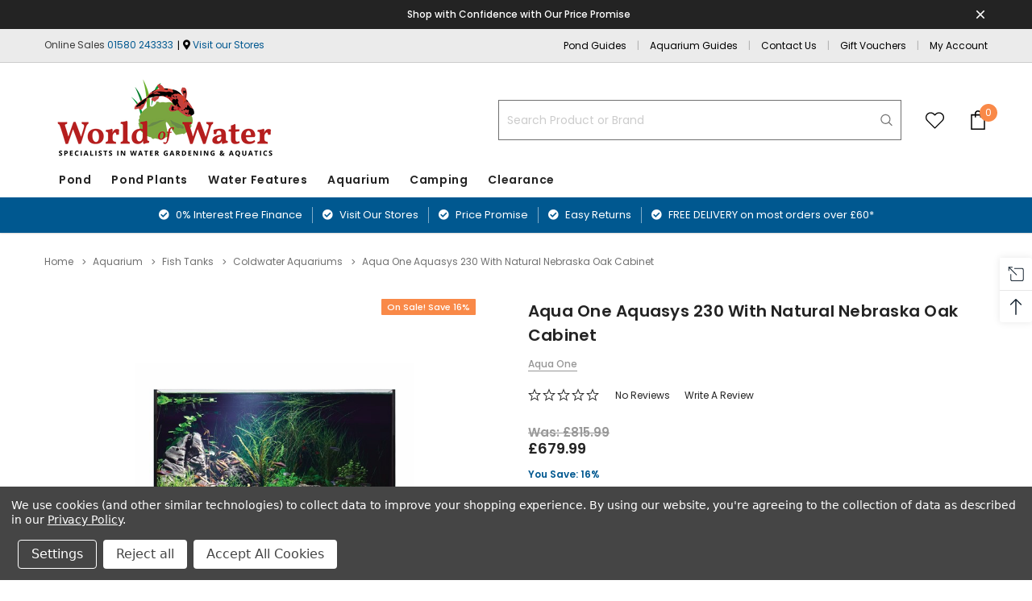

--- FILE ---
content_type: text/html; charset=UTF-8
request_url: https://worldofwater.com/aqua-one-aquasys-230-with-natural-nebraska-oak-cabinet/
body_size: 37669
content:

<!DOCTYPE html>
<html class="no-js" lang="en">
    <head>
        <title>AquaSys 230 | Aqua One Aquarium | Nebraska Oak Stand</title>
        <link rel="dns-prefetch preconnect" href="https://cdn11.bigcommerce.com/s-f90qkbm3hv" crossorigin><link rel="dns-prefetch preconnect" href="https://fonts.googleapis.com/" crossorigin><link rel="dns-prefetch preconnect" href="https://fonts.gstatic.com/" crossorigin>
        <meta property="product:price:amount" content="679.99" /><meta property="product:price:currency" content="GBP" /><meta property="og:url" content="https://worldofwater.com/aqua-one-aquasys-230-with-natural-nebraska-oak-cabinet/" /><meta property="og:site_name" content="World of Water Aquatic Centres" /><meta name="keywords" content="aqua one, aquasys, aquasis 230, natural, nebraska, oak, pine, aquascaping"><meta name="description" content="230 Litre Aquasys Aquarium | Manufactured by Aqua One | An idea glass tank for aqua scaping | Complete with cabinet in a beautiful natural Nebraska oak finish | amazing planting possibilities | Free home delivery | World of Water aquatic superstores"><link rel='canonical' href='https://worldofwater.com/aqua-one-aquasys-230-with-natural-nebraska-oak-cabinet/' /><meta name='platform' content='bigcommerce.stencil' /><meta property="og:type" content="product" />
<meta property="og:title" content="Aqua One Aquasys 230 With Natural Nebraska Oak Cabinet" />
<meta property="og:description" content="230 Litre Aquasys Aquarium | Manufactured by Aqua One | An idea glass tank for aqua scaping | Complete with cabinet in a beautiful natural Nebraska oak finish | amazing planting possibilities | Free home delivery | World of Water aquatic superstores" />
<meta property="og:image" content="https://cdn11.bigcommerce.com/s-f90qkbm3hv/products/7416/images/40318/Aquasis_230_with_Natural_Nebraska_Oak_Cabinet_stand__08181.1634818406.500.750.jpg?c=2" />
<meta property="fb:admins" content="richardabell@worldofwater.com" />
<meta property="og:availability" content="instock" />
<meta property="pinterest:richpins" content="enabled" />
        
         
        <link href="https://cdn11.bigcommerce.com/s-f90qkbm3hv/product_images/Favicon.png?t=1620997608" rel="shortcut icon">
        <meta http-equiv="Content-Type" content="text/html; charset=utf-8"/>
        <meta name="theme-color" content="#232323">
        <meta name="Description" content="World Of Water">
        <meta name="viewport" content="width=device-width, initial-scale=1, maximum-scale=1">

<script type="text/javascript" src="/content/js/jquery.min.js"></script>
<script type="text/javascript" src="/content/js/numberAnimate.js"></script>
        <script>
            // Change document class from no-js to js so we can detect this in css
            document.documentElement.className = document.documentElement.className.replace('no-js', 'js');
        </script>

        <script async type="text/javascript" src="//ajax.googleapis.com/ajax/libs/jquery/1.7.2/jquery.min.js"></script>

        <!-- <link href="https://fonts.googleapis.com/css?family=Poppins:600,400&display=swap" rel="stylesheet"> -->
        <link data-stencil-stylesheet href="https://cdn11.bigcommerce.com/s-f90qkbm3hv/stencil/b0e7cf70-07fd-013a-7cfa-1e68058273e0/e/e0e51d50-2d3b-013c-3d09-46450ec31103/css/theme-803c1040-cc79-013e-b8f2-7e3236a52136.css" rel="stylesheet">

        <!-- Start Tracking Code for analytics_googleanalytics4 -->

<script data-cfasync="false" src="https://cdn11.bigcommerce.com/shared/js/google_analytics4_bodl_subscribers-358423becf5d870b8b603a81de597c10f6bc7699.js" integrity="sha256-gtOfJ3Avc1pEE/hx6SKj/96cca7JvfqllWA9FTQJyfI=" crossorigin="anonymous"></script>
<script data-cfasync="false">
  (function () {
    window.dataLayer = window.dataLayer || [];

    function gtag(){
        dataLayer.push(arguments);
    }

    function initGA4(event) {
         function setupGtag() {
            function configureGtag() {
                gtag('js', new Date());
                gtag('set', 'developer_id.dMjk3Nj', true);
                gtag('config', 'G-54S2SJ7DYN');
            }

            var script = document.createElement('script');

            script.src = 'https://www.googletagmanager.com/gtag/js?id=G-54S2SJ7DYN';
            script.async = true;
            script.onload = configureGtag;

            document.head.appendChild(script);
        }

        setupGtag();

        if (typeof subscribeOnBodlEvents === 'function') {
            subscribeOnBodlEvents('G-54S2SJ7DYN', true);
        }

        window.removeEventListener(event.type, initGA4);
    }

    gtag('consent', 'default', {"ad_storage":"denied","ad_user_data":"denied","ad_personalization":"denied","analytics_storage":"denied","functionality_storage":"denied"})
            

    var eventName = document.readyState === 'complete' ? 'consentScriptsLoaded' : 'DOMContentLoaded';
    window.addEventListener(eventName, initGA4, false);
  })()
</script>

<!-- End Tracking Code for analytics_googleanalytics4 -->

<!-- Start Tracking Code for analytics_siteverification -->

<meta name="google-site-verification" content="djLriYL9Ewt2rUfpMMBdjTznOzIbr38O-sdkl0qtUzQ" />
<script async src="https://www.googletagmanager.com/gtag/js?id=G-54S2SJ7DYN"></script>
<script>
window.dataLayer = window.dataLayer || [];
function gtag(){dataLayer.push(arguments);}
gtag('js', new Date());
gtag('config', 'AW-990094202');

function trackEcommerce() {
    function gaAddTrans(orderID, store, total, tax, shipping, city, state, country, currency, channelInfo) {
        var transaction = {
            id: orderID,
            affiliation: store,
            revenue: total,
            tax: tax,
            shipping: shipping,
            city: city,
            state: state,
            country: country
        };

        if (currency) {
            transaction.currency = currency;
        }

        ga('ecommerce:addTransaction', transaction);
    }
    
    function gaAddItems(orderID, sku, product, variation, price, qty) {
        ga('ecommerce:addItem', {
            id: orderID,
            sku: sku,
            name: product,
            category: variation,
            price: price,
            quantity: qty
        });
    }

    function gaTrackTrans() {
        ga('ecommerce:send');
    }

    function gtagAddTrans(orderID, store, total, tax, shipping, city, state, country, currency, channelInfo) {
        this.transaction = {
            transaction_id: orderID,
            affiliation: store,
            value: total,
            tax: tax,
            shipping: shipping,
            items: []
        };

        if (currency) {
            this.transaction.currency = currency;
        }
    }

    function gtagAddItem(orderID, sku, product, variation, price, qty) {
        this.transaction.items.push({
            id: sku,
            name: product,
            category: variation,
            price: price,
            quantity: qty
        });
    }

    function gtagTrackTrans() {
        gtag('event', 'purchase', this.transaction);
        gtag('event', 'conversion', {
            'send_to': 'AW-990094202/Vbc6CM3rhnUQ-saO2AM',
            'value': this.transaction.value,
            'transaction_id': this.transaction.transaction_id,
        });
        this.transaction = null;
    }

    if (typeof gtag === 'function') {
        this._addTrans = gtagAddTrans;
        this._addItem = gtagAddItem;
        this._trackTrans = gtagTrackTrans;
    } else if (typeof ga === 'function') {
        this._addTrans = gaAddTrans;
        this._addItem = gaAddItems;
        this._trackTrans = gaTrackTrans;
    }
}

var pageTracker = new trackEcommerce();

</script> 


<script>
  window.idpcConfig = {
    apiKey: "ak_kone4tfwC7684OvsHNpxNXXmwDLaw"
  };
</script>

<script async type="text/javascript"
  crossorigin="anonymous"
  src="https://cdn.jsdelivr.net/npm/@ideal-postcodes/bigcommerce@2.0.1">
</script>

<!-- End Tracking Code for analytics_siteverification -->


<script type="text/javascript" src="https://checkout-sdk.bigcommerce.com/v1/loader.js" defer ></script>
<script src="https://www.google.com/recaptcha/api.js" async defer></script>
<script>window.consentManagerStoreConfig = function () { return {"storeName":"World of Water Aquatic Centres","privacyPolicyUrl":"https:\/\/worldofwater.com\/privacy-policy\/","writeKey":null,"improvedConsentManagerEnabled":true,"AlwaysIncludeScriptsWithConsentTag":true}; };</script>
<script type="text/javascript" src="https://cdn11.bigcommerce.com/shared/js/bodl-consent-32a446f5a681a22e8af09a4ab8f4e4b6deda6487.js" integrity="sha256-uitfaufFdsW9ELiQEkeOgsYedtr3BuhVvA4WaPhIZZY=" crossorigin="anonymous" defer></script>
<script type="text/javascript" src="https://cdn11.bigcommerce.com/shared/js/storefront/consent-manager-config-3013a89bb0485f417056882e3b5cf19e6588b7ba.js" defer></script>
<script type="text/javascript" src="https://cdn11.bigcommerce.com/shared/js/storefront/consent-manager-08633fe15aba542118c03f6d45457262fa9fac88.js" defer></script>
<script type="text/javascript">
var BCData = {"product_attributes":{"sku":"53449\/53443NN-S","upc":"9325136167597","mpn":"53449","gtin":"9325136167597","weight":null,"base":true,"image":null,"price":{"with_tax":{"formatted":"\u00a3679.99","value":679.99,"currency":"GBP"},"tax_label":"VAT","rrp_with_tax":{"formatted":"\u00a3815.99","value":815.99,"currency":"GBP"},"saved":{"formatted":"\u00a3136.00","value":136,"currency":"GBP"}},"out_of_stock_behavior":"label_option","out_of_stock_message":"Coming Soon","available_modifier_values":[11171,11172,11173,11174,11175,11176,11177,11178,11179,11180,11181,11182,11191,11192,11193,11194,8446,8448],"in_stock_attributes":[11171,11172,11173,11174,11175,11176,11177,11178,11179,11180,11181,11182,11191,11192,11193,11194,8446,8448],"stock":null,"instock":true,"stock_message":null,"purchasable":false,"purchasing_message":"","call_for_price_message":null}};
</script>
<script src='https://ecommplugins-trustboxsettings.trustpilot.com/stores/f90qkbm3hv.js?settings=1604576588658' async></script><script src='https://widget.trustpilot.com/bootstrap/v5/tp.widget.bootstrap.min.js' async></script>
                <script type="text/javascript">
                    const trustpilot_settings = {
                        page: "product" === "default" ? "landing" : "product",
                        sku: "53449/53443NN-S",
                        name: "Aqua One Aquasys 230 With Natural Nebraska Oak Cabinet",
                        key: "3RTHfMVfLOiHGKH3",
                        product_id: "7416", // Needed for TrustBoxPreview
                    };
                    const createTrustBoxScript = function() {
                        const trustBoxScript = document.createElement('script');
                        trustBoxScript.async = true;
                        trustBoxScript.src = "https://ecommplugins-scripts.trustpilot.com/v2.1/js/header_bigcommerce.min.js";
                        document.head.appendChild(trustBoxScript);
                    };
                    if (BCData.product_attributes && !BCData.product_attributes.base && "sku" !== 'id') {
                        addEventListener('DOMContentLoaded', () => {
                            const endpoint = "/remote/v1/product-attributes/7416";
                            try {
                                stencilUtils.api.productAttributes.makeRequest(endpoint, "GET", {}, {}, function(err, res) {
                                    trustpilot_settings.sku = res.data["sku"];
                                    createTrustBoxScript();
                                })
                            } catch {
                                fetch(endpoint).then(function(res) {
                                    res.json().then(function(jsonRes) {
                                        trustpilot_settings.sku = jsonRes.data["sku"];
                                        createTrustBoxScript();
                                    });
                                });
                            }
                        });
                    } else {
                        createTrustBoxScript();
                    }
                </script>
            <script src="https://conduit.mailchimpapp.com/js/stores/f90qkbm3hv/conduit.js"></script><script>
  window.ImegaParams = {
    baseUrl: 'https://angus.finance-calculator.co.uk',
    orderId: '',
    finance: {
      methodName: 'You will be transferred to Novuna after checking out to complete your finance application.', //This is the text set in payment instructions for the offline payment method used
      apiKey: 'ac6319ebcefb6bbcc2f305c1b55b35d1',
      productParams: {
        //params for imegaCaclulator.init EXCLUDING amount and description
          insertion:'after',
          element:'div.productView-options',
          priceElement:'div.productView-product > div.productView-price span.price.price--withTax',
          margin:'0 auto 10px 0',  //optional
          width:'350px', //optional
          //hideIfNotInRange: 'True',
      },
      cartParams: {
        //params for imegaCaclulator.init EXCLUDING amount and description
          insertion:'append',
          element:'div.data-cart-totals',
          priceElement:'div.cart-total-value.cart-total-grandTotal',  //optional
    	  margin: '20px 0 0 auto',
          width: '350px',
          //hideIfNotInRange: 'True',
      },
      categoryParams: {
      }
    }
  };
</script>
<!-- Global site tag (gtag.js) - Google Analytics -->
<script data-bc-cookie-consent="3" type="text/plain" async src="https://www.googletagmanager.com/gtag/js?id=G-54S2SJ7DYN"></script>
<script data-bc-cookie-consent="3" type="text/plain">
  window.dataLayer = window.dataLayer || [];
  function gtag(){dataLayer.push(arguments);}
  gtag('js', new Date());

  gtag('config', 'G-54S2SJ7DYN');
  gtag('config', 'AW-990094202');
</script>
 <script data-cfasync="false" src="https://microapps.bigcommerce.com/bodl-events/1.9.4/index.js" integrity="sha256-Y0tDj1qsyiKBRibKllwV0ZJ1aFlGYaHHGl/oUFoXJ7Y=" nonce="" crossorigin="anonymous"></script>
 <script data-cfasync="false" nonce="">

 (function() {
    function decodeBase64(base64) {
       const text = atob(base64);
       const length = text.length;
       const bytes = new Uint8Array(length);
       for (let i = 0; i < length; i++) {
          bytes[i] = text.charCodeAt(i);
       }
       const decoder = new TextDecoder();
       return decoder.decode(bytes);
    }
    window.bodl = JSON.parse(decodeBase64("[base64]"));
 })()

 </script>

<script nonce="">
(function () {
    var xmlHttp = new XMLHttpRequest();

    xmlHttp.open('POST', 'https://bes.gcp.data.bigcommerce.com/nobot');
    xmlHttp.setRequestHeader('Content-Type', 'application/json');
    xmlHttp.send('{"store_id":"999230738","timezone_offset":"1.0","timestamp":"2026-01-20T17:31:46.37023800Z","visit_id":"b434dc8d-3e8c-4bb8-91f3-7309386e8b43","channel_id":1}');
})();
</script>

        

        
        
        
        
        
        <!-- snippet location htmlhead -->
        
<!-- TrustBox script -->
<script type="text/javascript" src="//widget.trustpilot.com/bootstrap/v5/tp.widget.bootstrap.min.js" async></script>
<!-- End TrustBox script -->

    </head>
    <body class="page-type-product 
         
         
         
         
        ">
        <!-- snippet location header -->
        <svg data-src="https://cdn11.bigcommerce.com/s-f90qkbm3hv/stencil/b0e7cf70-07fd-013a-7cfa-1e68058273e0/e/e0e51d50-2d3b-013c-3d09-46450ec31103/img/icon-sprite.svg" class="icons-svg-sprite"></svg>

        <!-- menu mobile  -->
        <div class="themevale_Mobile themevale_MobileMenu" id="menu-mobile">
            <div class="themevale_close">
                <a href="javascript:void(0)" class="close">×</a>
            </div>
            <div class="navPages-container" id="menuMobile" data-menu>
            </div>
        </div>

        <!-- Account mobile  -->
        <div class="themevale_Mobile themevale_MobileAccount" id="account-mobile">
            <div class="themevale_close2">
                <a href="javascript:void(0)" class="close">
                    <svg class="icon"><use xlink:href="#times"/></svg>
                    <span class="text">close</span>
                </a>
            </div>
            <div id="accountMobile">
                    <nav class="navPages-mobile">
	<ul class="navPages-list navPages-list--user">
            <li class="navPages-item">
                <p class="navPage-subMenu-title">
                    <span class="text">Customer Login:</span>
                </p>
                <div class="login-content">
                    <form class="login-form form" action="https://worldofwater.com/login.php?action=check_login" method="post">
                        
                        
                        <div class="form-field">
                            <label class="form-label" for="login_email3">Email Address:</label>
                            <input class="form-input" name="login_email" id="login_email3" type="email">
                        </div>
                        <div class="form-field">
                            <label class="form-label" for="login_pass3">Password:</label>
                            <input class="form-input" id="login_pass3" type="password" name="login_pass">
                        </div>
                        <div class="form-actions">
                            <input type="submit" class="button button--border" value="Login">
                            <a class="forgot-password" href="/login.php?action=reset_password">Forgot your password?</a>
                        </div>
                    </form>
                </div>
                <div class="new-customer">
                        <a class="button" href="/login.php?action=create_account">Create Account</a>
                </div>
            </li>
    </ul>
</nav>
            </div>
        </div>

        <!-- Cart mobile  -->
        <div class="themevale_Mobile themevale_MobileCart" id="cart-mobile">
            <div class="themevale_close2">
                <a href="javascript:void(0)" class="close">
                    <svg class="icon"><use xlink:href="#times"/></svg>
                    <span class="text">close</span>
                </a>
            </div>
            <div id="cartMobile">
                <p class="navPage-subMenu-title">
                    <span class="text">Shopping Cart:</span>
                </p>
                <div class="dropdown-cart" id="cart-preview-dropdown-3" aria-hidden="true"></div>
            </div>
        </div>

        <!-- Currency mobile  -->
        <div class="themevale_Mobile themevale_MobileCurrency" id="currency-mobile">
            <div class="themevale_close2">
                <a href="javascript:void(0)" class="close">
                    <svg class="icon"><use xlink:href="#times"/></svg>
                    <span class="text">close</span>
                </a>
            </div>
            <div id="CurrencyMobile">
                <p class="navPage-subMenu-title">
                    <span class="text">Currency</span>
                </p>
                <div id="currencySelection-3">
                    <div class="item">
                        <a href="https://worldofwater.com/aqua-one-aquasys-230-with-natural-nebraska-oak-cabinet/?setCurrencyId=1">
                            <img src="https://cdn11.bigcommerce.com/s-f90qkbm3hv/lib/flags/gb.gif" border="0" alt="" role="presentation" /> <strong>British Pounds</strong>
                        </a>
                    </div>
                </div>
            </div>
        </div>

        <!-- Sidebar mobile -->
        <div class="themevale_Mobile themevale_MobileSidebar" id="sidebar-mobile">
           <div class="themevale_close2">
                <a href="javascript:void(0)" class="close">
                    <svg class="icon"><use xlink:href="#times"/></svg>
                    <span class="text">close</span>
                </a>
            </div>
            <div class="themevale_MobileContent page-sidebar" id="faceted-search-container2"></div>
        </div>

        <div class="themevale_searchSticky" id="quickSearch">
    <!-- snippet location forms_search -->
        <form class="form" action="/search.php">
            <fieldset class="form-fieldset">
                <div class="form-field">
                    <label class="is-srOnly" for="search_query_mobile">Search</label>
                    <input class="form-input" data-search-quick name="search_query" id="search_query_mobile" data-error-message="Search field cannot be empty." placeholder="Search" autocomplete="off">
                    <button class="button-submit" type="submit"><svg class="icon"><use xlink:href="#icon-search"></use></svg></button>
                </div>
            </fieldset>
        </form>
        <div class="quickSearchResults" data-bind="html: results"></div>
</div>
        <div id="themevale_top-promotion">
            <div class="container">
                <div class="banner-promotion">
                    <p class="text"></p>
                        <a class="link" href="https://worldofwater.com/price-promise/" target="_blank" rel="noopener">Shop with Confidence with Our Price Promise</a>
                </div>
                <a href="javascript:void(0)" class="close-banner-promotion">
                    <svg><use xlink:href="#icon-close"></use></svg>
                </a>
            </div>
        </div>
    <header class="header themevale_header-layout-4 ">
    <div class="themevale_header-PC">
        <div class="themevale_header-top">
            <div class="container">
    <nav class="navUser text-left">
        <div class="navUser-item">
            <ul class="navUser-list-text">
                <li><span style="color: #3B3B3B;">Online Sales <a href="tel:01580 243 333">01580 243333</a></span></li>
                <li><i class="fa fa-map-marker-alt"></i> <a href="/our-centres/">Visit our Stores</a></li> 

            </ul>
        </div>
    </nav>
    <nav class="navUser text-right">
        <div class="navUser-item">
            <a class="navUser-action" href="https://worldofwater.com/how-to-ponds/">Pond Guides</a>
        </div>
                <div class="navUser-item">
            <a class="navUser-action" href="https://worldofwater.com/how-to-aquariums/">Aquarium Guides</a>
        </div>
                <div class="navUser-item">
            <a class="navUser-action" href="/contact-us/">Contact Us</a>
        </div>
        <div class="navUser-item">
            <a class="navUser-action" href="https://worldofwater.com/gift-vouchers-1/">Gift Vouchers</a>
        </div>
        <div class="navUser-item navUser-item--account">
                <a class="navUser-action" href="/login.php">My Account</a>
        </div>
      <!--   <div class="navUser-item navUser-item--wishList">
            <a class="navUser-action" href="/wishlist.php">
                <div class="navUser-icon">
                    <svg class="icon"><use xlink:href="#icon-heart-2"></use></svg>
                </div>
            </a>
        </div>
        <div class="navUser-item navUser-item--cart themevale_cart">
                <a class="navUser-action"
                    data-cart-preview
                    data-options="align:right"
                    href="/cart.php">
                    <div class="navUser-icon navUser-item-cartIcon">
                        <svg class="icon"><use xlink:href="#icon-cart"></use></svg>
                    </div>
                    <span class="countPill cart-quantity">0</span>
                </a>
                <div class="dropdown-cart" id="cart-preview-dropdown" aria-hidden="true"></div>
            </div> -->
        <div style="display:none;" class="navUser-item navUser-item--currencySelector">
                    </div>
        
    </nav>
</div>
        </div>
        <div class="themevale_header-middle">
            <div class="container-middle">
               <div class="text-left" style="display:none; width:33%">
                 <div class="navUser-item navUser-item--wishList">
                        <a class="navUser-action" href="/wishlist.php">
                            <div class="navUser-icon">
                                <svg class="icon"><use xlink:href="#icon-heart-3"></use></svg>
                            </div>
                        </a>
                    </div>
                    <div class="navUser-item navUser-item--cart themevale_cart">
                        <a class="navUser-action"
                            data-cart-preview
                            data-options="align:right"
                            href="/cart.php">
                            <div class="navUser-icon navUser-item-cartIcon">
                                <svg class="icon"><use xlink:href="#icon-cart"></use></svg>
                            </div>
                            <span class="countPill cart-quantity">0</span>
                        </a>
                        <div class="dropdown-cart" id="cart-preview-dropdown" aria-hidden="true"></div>
                    </div>
                </div>
                    <div class="logo-wrapper">
                            <div class="header-logo">
                                <p></p>
                                <a href="https://worldofwater.com/">
                                    <img src="https://cdn11.bigcommerce.com/s-f90qkbm3hv/images/stencil/300x104/wow-logo-webv2_1663663488__11808.original.png" alt="World of Water Aquatic Centres">
                                </a>
                            </div>
                    </div>
                <div class="text-right">
                   
                    <div class="navUser-item navUser-item--quickSearch">
                        <!-- snippet location forms_search -->
                        <form class="form" action="/search.php">
                            <fieldset class="form-fieldset">
                                <div class="form-field style-3">
                                    <label class="is-srOnly" for="search_query">Search</label>
                                    <input class="form-input" data-search-quick name="search_query" id="search_query" data-error-message="Search field cannot be empty." placeholder="Search Product or Brand" autocomplete="off">
                                     <button class="button-submit" type="submit"><svg class="icon"><use xlink:href="#icon-search"></use></svg></button>
                                </div>
                            </fieldset>
                        </form>
                        <div class="quickSearchResults" data-bind="html: results"></div>
                    </div>
                   <div class="navUser-item navUser-item--wishList">
                        <a class="navUser-action" href="/wishlist.php">
                            <div class="navUser-icon">
                                <svg class="icon"><use xlink:href="#icon-heart-3"></use></svg>
                            </div>
                        </a>
                    </div> 
                    <div class="navUser-item navUser-item--cart themevale_cart">
                        <a class="navUser-action"
                            data-cart-preview
                            data-options="align:right"
                            href="/cart.php">
                            <div class="navUser-icon navUser-item-cartIcon">
                                <svg class="icon"><use xlink:href="#icon-cart"></use></svg>
                            </div>
                            <span class="countPill cart-quantity">0</span>
                        </a>
                        <div class="dropdown-cart" id="cart-preview-dropdown" aria-hidden="true"></div>
                    </div>
                </div>
            </div>
        </div>
        <div class="themevale_header-bottom menu-sticky">
            <div class="logo-wrapper">
                <div class="header-sticky-logo">
                    <a href="https://worldofwater.com/">
                                <span class="header-logo-image-container">
                                                                        <a href="https://worldofwater.com/">
                                        <img width="60" src="https://cdn11.bigcommerce.com/s-mmhhzq0b7y/product_images/uploaded_images/wow-logo-icon.png">
                                     </a>
                                </span>
                    </a>
                </div>
            </div>
            <div class="navPages-container" id="menu" data-menu>
    <nav class="navPages">
        <ul class="navPages-list navPages-list-depth-max">
                <li class="navPages-item">
                        <p class="navPages-action navPages-action-depth-max has-subMenu is-root">
        <a class="text" href="https://worldofwater.com/pond/">Pond</a>
        <span class="navPages-action-moreIcon" aria-hidden="true">
            <svg class="icon"><use xlink:href="#icon-chevron-down" /></svg>
        </span>
    </p>
    <div class="navPage-subMenu navPage-subMenu-horizontal" aria-hidden="true" tabindex="-1">
    <ul class="navPage-subMenu-list">
        <li class="navPage-subMenu-item-child navPage-subMenu-title">
            <p class="navPage-subMenu-action navPages-action">
                <span class="navPages-action-moreIcon" aria-hidden="true">
                    <svg class="icon"><use xlink:href="#icon-chevron-down" /></svg>
                </span>
                <a class="text" href="https://worldofwater.com/pond/">Pond</a>
            </p>
        </li>
                <li class="navPage-subMenu-item-child">
                    <p class="navPage-subMenu-action navPages-action navPages-action-depth-max has-subMenu">
                        <a class="text" href="https://worldofwater.com/pond-pumps/">Pond Pumps</a>
                        <span class="navPages-action-moreIcon" aria-hidden="true">
                            <svg class="icon"><use xlink:href="#icon-chevron-down" /></svg>
                        </span>
                    </p>
                    <div class="navPage-subMenu navPage-subMenu-horizontal" aria-hidden="true" tabindex="-1">
    <ul class="navPage-subMenu-list">
        <li class="navPage-subMenu-item-child navPage-subMenu-title">
            <p class="navPage-subMenu-action navPages-action">
                <span class="navPages-action-moreIcon" aria-hidden="true">
                    <svg class="icon"><use xlink:href="#icon-chevron-down" /></svg>
                </span>
                <a class="text" href="https://worldofwater.com/pond-pumps/">Pond Pumps</a>
            </p>
        </li>
                <li class="navPage-subMenu-item-child navPages-action-end">
                    <a class="navPage-subMenu-action navPages-action" href="https://worldofwater.com/pond-pumps/by-brand/"><span class="text">Pond Pumps by Brand</span></a>
                </li>
                <li class="navPage-subMenu-item-child navPages-action-end">
                    <a class="navPage-subMenu-action navPages-action" href="https://worldofwater.com/pond-pumps/cash-back-offers/"><span class="text">Cash Back Pump Offers</span></a>
                </li>
                <li class="navPage-subMenu-item-child navPages-action-end">
                    <a class="navPage-subMenu-action navPages-action" href="https://worldofwater.com/pond-pumps/external-pumps/"><span class="text">External Pumps</span></a>
                </li>
                <li class="navPage-subMenu-item-child navPages-action-end">
                    <a class="navPage-subMenu-action navPages-action" href="https://worldofwater.com/pond-pumps/filter-waterfall-pumps/"><span class="text">Filter &amp; Waterfall Pumps</span></a>
                </li>
                <li class="navPage-subMenu-item-child navPages-action-end">
                    <a class="navPage-subMenu-action navPages-action" href="https://worldofwater.com/pond-pumps/feature-fountain-pumps/"><span class="text">Feature &amp; Fountain Pumps</span></a>
                </li>
                <li class="navPage-subMenu-item-child navPages-action-end">
                    <a class="navPage-subMenu-action navPages-action" href="https://worldofwater.com/pond-pumps/display-pumps/"><span class="text">Display Pumps</span></a>
                </li>
                <li class="navPage-subMenu-item-child navPages-action-end">
                    <a class="navPage-subMenu-action navPages-action" href="https://worldofwater.com/garden-pumps/"><span class="text">Garden &amp; Flood Pumps</span></a>
                </li>
                <li class="navPage-subMenu-item-child navPages-action-end">
                    <a class="navPage-subMenu-action navPages-action" href="https://worldofwater.com/pond-pumps/solar-pond-pumps/"><span class="text">Solar Pond Pumps</span></a>
                </li>
                <li class="navPage-subMenu-item-child navPages-action-end">
                    <a class="navPage-subMenu-action navPages-action" href="https://worldofwater.com/pond-air-pumps/"><span class="text">Air Pumps</span></a>
                </li>
                <li class="navPage-subMenu-item-child navPages-action-end">
                    <a class="navPage-subMenu-action navPages-action" href="https://worldofwater.com/pond-pumps/all-in-one-pump-filter/"><span class="text">All in one Pump &amp; Filter</span></a>
                </li>
                <li class="navPage-subMenu-item-child navPages-action-end">
                    <a class="navPage-subMenu-action navPages-action" href="https://worldofwater.com/pond-pumps/accessories-fittings/"><span class="text">Accessories &amp; Fittings</span></a>
                </li>
    </ul>
</div>
                </li>
                <li class="navPage-subMenu-item-child">
                    <p class="navPage-subMenu-action navPages-action navPages-action-depth-max has-subMenu">
                        <a class="text" href="https://worldofwater.com/pond-filters/">Pond Filters</a>
                        <span class="navPages-action-moreIcon" aria-hidden="true">
                            <svg class="icon"><use xlink:href="#icon-chevron-down" /></svg>
                        </span>
                    </p>
                    <div class="navPage-subMenu navPage-subMenu-horizontal" aria-hidden="true" tabindex="-1">
    <ul class="navPage-subMenu-list">
        <li class="navPage-subMenu-item-child navPage-subMenu-title">
            <p class="navPage-subMenu-action navPages-action">
                <span class="navPages-action-moreIcon" aria-hidden="true">
                    <svg class="icon"><use xlink:href="#icon-chevron-down" /></svg>
                </span>
                <a class="text" href="https://worldofwater.com/pond-filters/">Pond Filters</a>
            </p>
        </li>
                <li class="navPage-subMenu-item-child navPages-action-end">
                    <a class="navPage-subMenu-action navPages-action" href="https://worldofwater.com/pond-filters/brand/"><span class="text">Pond Filters by Brand</span></a>
                </li>
                <li class="navPage-subMenu-item-child navPages-action-end">
                    <a class="navPage-subMenu-action navPages-action" href="https://worldofwater.com/pond-filters/deals/"><span class="text">Cash Back Filters Offers</span></a>
                </li>
                <li class="navPage-subMenu-item-child navPages-action-end">
                    <a class="navPage-subMenu-action navPages-action" href="https://worldofwater.com/pond-filters/in-pond-filters/"><span class="text">In Pond Filters</span></a>
                </li>
                <li class="navPage-subMenu-item-child navPages-action-end">
                    <a class="navPage-subMenu-action navPages-action" href="https://worldofwater.com/pond-filters/biological-filters/"><span class="text">Pond Bio Filters</span></a>
                </li>
                <li class="navPage-subMenu-item-child navPages-action-end">
                    <a class="navPage-subMenu-action navPages-action" href="https://worldofwater.com/pond-filters/kits/"><span class="text">Pond Filter Kits</span></a>
                </li>
                <li class="navPage-subMenu-item-child navPages-action-end">
                    <a class="navPage-subMenu-action navPages-action" href="https://worldofwater.com/pond-filters/pressurised-filters-kits/"><span class="text">Pressurised Pond Filters &amp; Kits</span></a>
                </li>
                <li class="navPage-subMenu-item-child navPages-action-end">
                    <a class="navPage-subMenu-action navPages-action" href="https://worldofwater.com/pond-filters/koi/"><span class="text">Koi &amp; Large Pond Filters</span></a>
                </li>
                <li class="navPage-subMenu-item-child navPages-action-end">
                    <a class="navPage-subMenu-action navPages-action" href="https://worldofwater.com/pond-filters/skimmers/"><span class="text">Pond Skimmers </span></a>
                </li>
                <li class="navPage-subMenu-item-child navPages-action-end">
                    <a class="navPage-subMenu-action navPages-action" href="https://worldofwater.com/pond-filters/ultra-violet-clarifiers/"><span class="text">Ultra Violet Clarifiers</span></a>
                </li>
                <li class="navPage-subMenu-item-child navPages-action-end">
                    <a class="navPage-subMenu-action navPages-action" href="https://worldofwater.com/pond-filters/filter-media-foams/"><span class="text">Filter Media &amp; Foams</span></a>
                </li>
                <li class="navPage-subMenu-item-child navPages-action-end">
                    <a class="navPage-subMenu-action navPages-action" href="https://worldofwater.com/pond-filters/pipework-filter-fittings/"><span class="text">Pipework &amp; Filter Fittings</span></a>
                </li>
    </ul>
</div>
                </li>
                <li class="navPage-subMenu-item-child">
                    <p class="navPage-subMenu-action navPages-action navPages-action-depth-max has-subMenu">
                        <a class="text" href="https://worldofwater.com/pond-treatments/">Pond Treatments</a>
                        <span class="navPages-action-moreIcon" aria-hidden="true">
                            <svg class="icon"><use xlink:href="#icon-chevron-down" /></svg>
                        </span>
                    </p>
                    <div class="navPage-subMenu navPage-subMenu-horizontal" aria-hidden="true" tabindex="-1">
    <ul class="navPage-subMenu-list">
        <li class="navPage-subMenu-item-child navPage-subMenu-title">
            <p class="navPage-subMenu-action navPages-action">
                <span class="navPages-action-moreIcon" aria-hidden="true">
                    <svg class="icon"><use xlink:href="#icon-chevron-down" /></svg>
                </span>
                <a class="text" href="https://worldofwater.com/pond-treatments/">Pond Treatments</a>
            </p>
        </li>
                <li class="navPage-subMenu-item-child navPages-action-end">
                    <a class="navPage-subMenu-action navPages-action" href="https://worldofwater.com/pond-treatments/blanketweed/"><span class="text">Blanketweed Treatments</span></a>
                </li>
                <li class="navPage-subMenu-item-child navPages-action-end">
                    <a class="navPage-subMenu-action navPages-action" href="https://worldofwater.com/pond-treatments/duckweed/"><span class="text">Duckweed Treatments</span></a>
                </li>
                <li class="navPage-subMenu-item-child navPages-action-end">
                    <a class="navPage-subMenu-action navPages-action" href="https://worldofwater.com/pond-treatments/greenwater/"><span class="text">Greenwater Treatments</span></a>
                </li>
                <li class="navPage-subMenu-item-child navPages-action-end">
                    <a class="navPage-subMenu-action navPages-action" href="https://worldofwater.com/pond-treatments/sludge/"><span class="text">Sludge Treatments</span></a>
                </li>
                <li class="navPage-subMenu-item-child navPages-action-end">
                    <a class="navPage-subMenu-action navPages-action" href="https://worldofwater.com/pond-treatments/filter-biological-additives/"><span class="text">Filter &amp; Biological Additives</span></a>
                </li>
                <li class="navPage-subMenu-item-child navPages-action-end">
                    <a class="navPage-subMenu-action navPages-action" href="https://worldofwater.com/pond-treatments/fish-disease/"><span class="text">Pond Fish Disease Treatments</span></a>
                </li>
                <li class="navPage-subMenu-item-child navPages-action-end">
                    <a class="navPage-subMenu-action navPages-action" href="https://worldofwater.com/pond-treatments/water-dechlorinator/"><span class="text">Dechlorinator Treatments</span></a>
                </li>
                <li class="navPage-subMenu-item-child navPages-action-end">
                    <a class="navPage-subMenu-action navPages-action" href="https://worldofwater.com/pond-treatments/water-testing-kits/"><span class="text">Water Testing Kits</span></a>
                </li>
                <li class="navPage-subMenu-item-child navPages-action-end">
                    <a class="navPage-subMenu-action navPages-action" href="https://worldofwater.com/pond-treatments/water-feature/"><span class="text">Water Feature Treatments</span></a>
                </li>
                <li class="navPage-subMenu-item-child navPages-action-end">
                    <a class="navPage-subMenu-action navPages-action" href="https://worldofwater.com/pond-treatments/pond-plant-fertiliser/"><span class="text">Pond Plant Fertiliser</span></a>
                </li>
    </ul>
</div>
                </li>
                <li class="navPage-subMenu-item-child">
                    <p class="navPage-subMenu-action navPages-action navPages-action-depth-max has-subMenu">
                        <a class="text" href="https://worldofwater.com/pond-liners/">Pond Liners</a>
                        <span class="navPages-action-moreIcon" aria-hidden="true">
                            <svg class="icon"><use xlink:href="#icon-chevron-down" /></svg>
                        </span>
                    </p>
                    <div class="navPage-subMenu navPage-subMenu-horizontal" aria-hidden="true" tabindex="-1">
    <ul class="navPage-subMenu-list">
        <li class="navPage-subMenu-item-child navPage-subMenu-title">
            <p class="navPage-subMenu-action navPages-action">
                <span class="navPages-action-moreIcon" aria-hidden="true">
                    <svg class="icon"><use xlink:href="#icon-chevron-down" /></svg>
                </span>
                <a class="text" href="https://worldofwater.com/pond-liners/">Pond Liners</a>
            </p>
        </li>
                <li class="navPage-subMenu-item-child navPages-action-end">
                    <a class="navPage-subMenu-action navPages-action" href="https://worldofwater.com/pond-liners/pvc/"><span class="text">PVC Pond Liners</span></a>
                </li>
                <li class="navPage-subMenu-item-child navPages-action-end">
                    <a class="navPage-subMenu-action navPages-action" href="https://worldofwater.com/pond-liners/firestone-pondgard/"><span class="text">Firestone Pondgard Pond Liners</span></a>
                </li>
                <li class="navPage-subMenu-item-child navPages-action-end">
                    <a class="navPage-subMenu-action navPages-action" href="https://worldofwater.com/pond-liners/ecoseal-greenseal-rubber-0.75mm/"><span class="text">0.75mm EPDM Pond Liner</span></a>
                </li>
                <li class="navPage-subMenu-item-child navPages-action-end">
                    <a class="navPage-subMenu-action navPages-action" href="https://worldofwater.com/pond-liners/1-00mm-epdm-rubber/"><span class="text">1.00mm EPDM Pond Liners</span></a>
                </li>
                <li class="navPage-subMenu-item-child navPages-action-end">
                    <a class="navPage-subMenu-action navPages-action" href="https://worldofwater.com/pond-liners/butyl-rubber-0.75mm/"><span class="text">0.75mm Butyl Pond Liners</span></a>
                </li>
                <li class="navPage-subMenu-item-child navPages-action-end">
                    <a class="navPage-subMenu-action navPages-action" href="https://worldofwater.com/pond-liners/butyl-rubber-1.00mm/"><span class="text">1.00mm Butyl Pond Liner</span></a>
                </li>
                <li class="navPage-subMenu-item-child navPages-action-end">
                    <a class="navPage-subMenu-action navPages-action" href="https://worldofwater.com/pond-liners/underlay-protective-matting/"><span class="text">Underlay Protective Matting</span></a>
                </li>
                <li class="navPage-subMenu-item-child navPages-action-end">
                    <a class="navPage-subMenu-action navPages-action" href="https://worldofwater.com/build-your-own-wildlife-pond/"><span class="text">Build Your Own Wildlife Pond</span></a>
                </li>
                <li class="navPage-subMenu-item-child navPages-action-end">
                    <a class="navPage-subMenu-action navPages-action" href="https://worldofwater.com/pond-liners/accessories/"><span class="text">Pond Liner Accessories</span></a>
                </li>
    </ul>
</div>
                </li>
                <li class="navPage-subMenu-item-child">
                    <p class="navPage-subMenu-action navPages-action navPages-action-depth-max has-subMenu">
                        <a class="text" href="https://worldofwater.com/pond-liners/preformed-ponds/">Preformed Ponds</a>
                        <span class="navPages-action-moreIcon" aria-hidden="true">
                            <svg class="icon"><use xlink:href="#icon-chevron-down" /></svg>
                        </span>
                    </p>
                    <div class="navPage-subMenu navPage-subMenu-horizontal" aria-hidden="true" tabindex="-1">
    <ul class="navPage-subMenu-list">
        <li class="navPage-subMenu-item-child navPage-subMenu-title">
            <p class="navPage-subMenu-action navPages-action">
                <span class="navPages-action-moreIcon" aria-hidden="true">
                    <svg class="icon"><use xlink:href="#icon-chevron-down" /></svg>
                </span>
                <a class="text" href="https://worldofwater.com/pond-liners/preformed-ponds/">Preformed Ponds</a>
            </p>
        </li>
                <li class="navPage-subMenu-item-child navPages-action-end">
                    <a class="navPage-subMenu-action navPages-action" href="https://worldofwater.com/pond-liners/preformed-ponds/fibreglass/"><span class="text">Fibreglass Preformed Ponds</span></a>
                </li>
                <li class="navPage-subMenu-item-child navPages-action-end">
                    <a class="navPage-subMenu-action navPages-action" href="https://worldofwater.com/pond-liners/preformed-ponds/blagdon-indestructa/"><span class="text">Blagdon Preformed Ponds</span></a>
                </li>
                <li class="navPage-subMenu-item-child navPages-action-end">
                    <a class="navPage-subMenu-action navPages-action" href="https://worldofwater.com/pond-liners/preformed-ponds/lotus/"><span class="text">Lotus Preformed Ponds</span></a>
                </li>
                <li class="navPage-subMenu-item-child navPages-action-end">
                    <a class="navPage-subMenu-action navPages-action" href="https://worldofwater.com/pond-liners/preformed-ponds/affinity/"><span class="text">Affinity Ponds</span></a>
                </li>
                <li class="navPage-subMenu-item-child navPages-action-end">
                    <a class="navPage-subMenu-action navPages-action" href="https://worldofwater.com/pond-liners/preformed-ponds/oase/"><span class="text">Oase PE Ponds</span></a>
                </li>
                <li class="navPage-subMenu-item-child navPages-action-end">
                    <a class="navPage-subMenu-action navPages-action" href="https://worldofwater.com/pond-liners/preformed-ponds/wooden/"><span class="text">Wooden Fish Ponds</span></a>
                </li>
                <li class="navPage-subMenu-item-child navPages-action-end">
                    <a class="navPage-subMenu-action navPages-action" href="https://worldofwater.com/pond-liners/free-standing/"><span class="text">Free Standing Ponds</span></a>
                </li>
    </ul>
</div>
                </li>
                <li class="navPage-subMenu-item-child">
                    <p class="navPage-subMenu-action navPages-action navPages-action-depth-max has-subMenu">
                        <a class="text" href="https://worldofwater.com/preformed-waterfalls/">Preformed Waterfalls</a>
                        <span class="navPages-action-moreIcon" aria-hidden="true">
                            <svg class="icon"><use xlink:href="#icon-chevron-down" /></svg>
                        </span>
                    </p>
                    <div class="navPage-subMenu navPage-subMenu-horizontal" aria-hidden="true" tabindex="-1">
    <ul class="navPage-subMenu-list">
        <li class="navPage-subMenu-item-child navPage-subMenu-title">
            <p class="navPage-subMenu-action navPages-action">
                <span class="navPages-action-moreIcon" aria-hidden="true">
                    <svg class="icon"><use xlink:href="#icon-chevron-down" /></svg>
                </span>
                <a class="text" href="https://worldofwater.com/preformed-waterfalls/">Preformed Waterfalls</a>
            </p>
        </li>
                <li class="navPage-subMenu-item-child navPages-action-end">
                    <a class="navPage-subMenu-action navPages-action" href="https://worldofwater.com/preformed-waterfalls/rockways/"><span class="text">Rockways Waterfalls</span></a>
                </li>
                <li class="navPage-subMenu-item-child navPages-action-end">
                    <a class="navPage-subMenu-action navPages-action" href="https://worldofwater.com/preformed-waterfalls/oase/"><span class="text">Oase Waterfalls</span></a>
                </li>
    </ul>
</div>
                </li>
                <li class="navPage-subMenu-item-child">
                    <p class="navPage-subMenu-action navPages-action navPages-action-depth-max has-subMenu">
                        <a class="text" href="https://worldofwater.com/pond-fish-food/">Pond Food</a>
                        <span class="navPages-action-moreIcon" aria-hidden="true">
                            <svg class="icon"><use xlink:href="#icon-chevron-down" /></svg>
                        </span>
                    </p>
                    <div class="navPage-subMenu navPage-subMenu-horizontal" aria-hidden="true" tabindex="-1">
    <ul class="navPage-subMenu-list">
        <li class="navPage-subMenu-item-child navPage-subMenu-title">
            <p class="navPage-subMenu-action navPages-action">
                <span class="navPages-action-moreIcon" aria-hidden="true">
                    <svg class="icon"><use xlink:href="#icon-chevron-down" /></svg>
                </span>
                <a class="text" href="https://worldofwater.com/pond-fish-food/">Pond Food</a>
            </p>
        </li>
                <li class="navPage-subMenu-item-child navPages-action-end">
                    <a class="navPage-subMenu-action navPages-action" href="https://worldofwater.com/pond-fish-food/world-of-water/"><span class="text">World of Water Fish Food</span></a>
                </li>
                <li class="navPage-subMenu-item-child navPages-action-end">
                    <a class="navPage-subMenu-action navPages-action" href="https://worldofwater.com/pond-fish-food/flake-food/"><span class="text">Flake Food</span></a>
                </li>
                <li class="navPage-subMenu-item-child navPages-action-end">
                    <a class="navPage-subMenu-action navPages-action" href="https://worldofwater.com/pond-fish-food/pellets/"><span class="text">Pellet Food</span></a>
                </li>
                <li class="navPage-subMenu-item-child navPages-action-end">
                    <a class="navPage-subMenu-action navPages-action" href="https://worldofwater.com/pond-fish-food/sinking/"><span class="text">Sinking Food</span></a>
                </li>
                <li class="navPage-subMenu-item-child navPages-action-end">
                    <a class="navPage-subMenu-action navPages-action" href="https://worldofwater.com/pond-fish-food/sticks/"><span class="text">Stick Food</span></a>
                </li>
                <li class="navPage-subMenu-item-child navPages-action-end">
                    <a class="navPage-subMenu-action navPages-action" href="https://worldofwater.com/pond-fish-food/summer/"><span class="text">Summer Fish Food</span></a>
                </li>
                <li class="navPage-subMenu-item-child navPages-action-end">
                    <a class="navPage-subMenu-action navPages-action" href="https://worldofwater.com/pond-fish-food/spring-autumn/"><span class="text">Spring &amp; Autumn Fish Food</span></a>
                </li>
                <li class="navPage-subMenu-item-child navPages-action-end">
                    <a class="navPage-subMenu-action navPages-action" href="https://worldofwater.com/pond-fish-food/winter-food/"><span class="text">Winter Food</span></a>
                </li>
                <li class="navPage-subMenu-item-child navPages-action-end">
                    <a class="navPage-subMenu-action navPages-action" href="https://worldofwater.com/pond-fish-food/brand/"><span class="text">By Brand</span></a>
                </li>
                <li class="navPage-subMenu-item-child navPages-action-end">
                    <a class="navPage-subMenu-action navPages-action" href="https://worldofwater.com/pond-fish-food/autofeeders/"><span class="text">Autofeeders</span></a>
                </li>
    </ul>
</div>
                </li>
                <li class="navPage-subMenu-item-child">
                    <p class="navPage-subMenu-action navPages-action navPages-action-depth-max has-subMenu">
                        <a class="text" href="https://worldofwater.com/cash-back-offers/">Cash Back Offers</a>
                        <span class="navPages-action-moreIcon" aria-hidden="true">
                            <svg class="icon"><use xlink:href="#icon-chevron-down" /></svg>
                        </span>
                    </p>
                    <div class="navPage-subMenu navPage-subMenu-horizontal" aria-hidden="true" tabindex="-1">
    <ul class="navPage-subMenu-list">
        <li class="navPage-subMenu-item-child navPage-subMenu-title">
            <p class="navPage-subMenu-action navPages-action">
                <span class="navPages-action-moreIcon" aria-hidden="true">
                    <svg class="icon"><use xlink:href="#icon-chevron-down" /></svg>
                </span>
                <a class="text" href="https://worldofwater.com/cash-back-offers/">Cash Back Offers</a>
            </p>
        </li>
                <li class="navPage-subMenu-item-child navPages-action-end">
                    <a class="navPage-subMenu-action navPages-action" href="https://worldofwater.com/hozelock-cash-back-offers/"><span class="text">Hozelock Cash Back Offers</span></a>
                </li>
                <li class="navPage-subMenu-item-child navPages-action-end">
                    <a class="navPage-subMenu-action navPages-action" href="https://worldofwater.com/pontec-cash-back-offers/"><span class="text">Pontec Cash Back Offers</span></a>
                </li>
                <li class="navPage-subMenu-item-child navPages-action-end">
                    <a class="navPage-subMenu-action navPages-action" href="https://worldofwater.com/oase-cash-back-offers/"><span class="text">Oase Cash Back Offers</span></a>
                </li>
    </ul>
</div>
                </li>
                <li class="navPage-subMenu-item-child">
                    <p class="navPage-subMenu-action navPages-action navPages-action-depth-max has-subMenu">
                        <a class="text" href="https://worldofwater.com/pond-vacuums/">Pond Vacuums</a>
                        <span class="navPages-action-moreIcon" aria-hidden="true">
                            <svg class="icon"><use xlink:href="#icon-chevron-down" /></svg>
                        </span>
                    </p>
                    <div class="navPage-subMenu navPage-subMenu-horizontal" aria-hidden="true" tabindex="-1">
    <ul class="navPage-subMenu-list">
        <li class="navPage-subMenu-item-child navPage-subMenu-title">
            <p class="navPage-subMenu-action navPages-action">
                <span class="navPages-action-moreIcon" aria-hidden="true">
                    <svg class="icon"><use xlink:href="#icon-chevron-down" /></svg>
                </span>
                <a class="text" href="https://worldofwater.com/pond-vacuums/">Pond Vacuums</a>
            </p>
        </li>
                <li class="navPage-subMenu-item-child navPages-action-end">
                    <a class="navPage-subMenu-action navPages-action" href="https://worldofwater.com/pond-cleaner/oase-pondovac/"><span class="text">Oase Pondovac </span></a>
                </li>
    </ul>
</div>
                </li>
                <li class="navPage-subMenu-item-child">
                    <p class="navPage-subMenu-action navPages-action navPages-action-depth-max has-subMenu">
                        <a class="text" href="https://worldofwater.com/pond-accessories/">Pond Accessories</a>
                        <span class="navPages-action-moreIcon" aria-hidden="true">
                            <svg class="icon"><use xlink:href="#icon-chevron-down" /></svg>
                        </span>
                    </p>
                    <div class="navPage-subMenu navPage-subMenu-horizontal" aria-hidden="true" tabindex="-1">
    <ul class="navPage-subMenu-list">
        <li class="navPage-subMenu-item-child navPage-subMenu-title">
            <p class="navPage-subMenu-action navPages-action">
                <span class="navPages-action-moreIcon" aria-hidden="true">
                    <svg class="icon"><use xlink:href="#icon-chevron-down" /></svg>
                </span>
                <a class="text" href="https://worldofwater.com/pond-accessories/">Pond Accessories</a>
            </p>
        </li>
                <li class="navPage-subMenu-item-child navPages-action-end">
                    <a class="navPage-subMenu-action navPages-action" href="https://worldofwater.com/hose-hose-clips/"><span class="text">Hose &amp; Hose Clips</span></a>
                </li>
                <li class="navPage-subMenu-item-child navPages-action-end">
                    <a class="navPage-subMenu-action navPages-action" href="https://worldofwater.com/replacement-pond-uv-bulbs/"><span class="text">UV Bulbs</span></a>
                </li>
                <li class="navPage-subMenu-item-child navPages-action-end">
                    <a class="navPage-subMenu-action navPages-action" href="https://worldofwater.com/pond-maintenance/"><span class="text">Pond Maintenance </span></a>
                </li>
                <li class="navPage-subMenu-item-child navPages-action-end">
                    <a class="navPage-subMenu-action navPages-action" href="https://worldofwater.com/air-pumps-2/"><span class="text">Air Pumps</span></a>
                </li>
                <li class="navPage-subMenu-item-child navPages-action-end">
                    <a class="navPage-subMenu-action navPages-action" href="https://worldofwater.com/heron-deterrents/"><span class="text">Heron Deterrents</span></a>
                </li>
                <li class="navPage-subMenu-item-child navPages-action-end">
                    <a class="navPage-subMenu-action navPages-action" href="https://worldofwater.com/pond-lighting/"><span class="text">Pond Lighting</span></a>
                </li>
                <li class="navPage-subMenu-item-child navPages-action-end">
                    <a class="navPage-subMenu-action navPages-action" href="https://worldofwater.com/electrical-items/"><span class="text">Electrical Items</span></a>
                </li>
                <li class="navPage-subMenu-item-child navPages-action-end">
                    <a class="navPage-subMenu-action navPages-action" href="https://worldofwater.com/pond-nets/"><span class="text">Pond Nets</span></a>
                </li>
                <li class="navPage-subMenu-item-child navPages-action-end">
                    <a class="navPage-subMenu-action navPages-action" href="https://worldofwater.com/pond-cover-nets/"><span class="text">Pond Cover Nets</span></a>
                </li>
                <li class="navPage-subMenu-item-child navPages-action-end">
                    <a class="navPage-subMenu-action navPages-action" href="https://worldofwater.com/pond-heaters-thermometers/"><span class="text">Pond Heaters &amp; Thermometers</span></a>
                </li>
                <li class="navPage-subMenu-item-child navPages-action-end">
                    <a class="navPage-subMenu-action navPages-action" href="https://worldofwater.com/general-accessories/"><span class="text">General Accessories</span></a>
                </li>
                <li class="navPage-subMenu-item-child navPages-action-end">
                    <a class="navPage-subMenu-action navPages-action" href="https://worldofwater.com/spares-parts/"><span class="text">Spares\Parts</span></a>
                </li>
    </ul>
</div>
                </li>
                <li class="navPage-subMenu-item-child navPages-action-end">
                    <a class="navPage-subMenu-action navPages-action" href="https://worldofwater.com/gift-vouchers/"><span class="text">Gift Vouchers</span></a>
                </li>
    </ul>
</div>
                </li>
                <li class="navPages-item">
                        <p class="navPages-action navPages-action-depth-max has-subMenu is-root">
        <a class="text" href="https://worldofwater.com/pond-plants/">Pond Plants</a>
        <span class="navPages-action-moreIcon" aria-hidden="true">
            <svg class="icon"><use xlink:href="#icon-chevron-down" /></svg>
        </span>
    </p>
    <div class="navPage-subMenu navPage-subMenu-horizontal" aria-hidden="true" tabindex="-1">
    <ul class="navPage-subMenu-list">
        <li class="navPage-subMenu-item-child navPage-subMenu-title">
            <p class="navPage-subMenu-action navPages-action">
                <span class="navPages-action-moreIcon" aria-hidden="true">
                    <svg class="icon"><use xlink:href="#icon-chevron-down" /></svg>
                </span>
                <a class="text" href="https://worldofwater.com/pond-plants/">Pond Plants</a>
            </p>
        </li>
                <li class="navPage-subMenu-item-child">
                    <p class="navPage-subMenu-action navPages-action navPages-action-depth-max has-subMenu">
                        <a class="text" href="https://worldofwater.com/pond-plants/water-lilies/">Water Lilies</a>
                        <span class="navPages-action-moreIcon" aria-hidden="true">
                            <svg class="icon"><use xlink:href="#icon-chevron-down" /></svg>
                        </span>
                    </p>
                    <div class="navPage-subMenu navPage-subMenu-horizontal" aria-hidden="true" tabindex="-1">
    <ul class="navPage-subMenu-list">
        <li class="navPage-subMenu-item-child navPage-subMenu-title">
            <p class="navPage-subMenu-action navPages-action">
                <span class="navPages-action-moreIcon" aria-hidden="true">
                    <svg class="icon"><use xlink:href="#icon-chevron-down" /></svg>
                </span>
                <a class="text" href="https://worldofwater.com/pond-plants/water-lilies/">Water Lilies</a>
            </p>
        </li>
                <li class="navPage-subMenu-item-child navPages-action-end">
                    <a class="navPage-subMenu-action navPages-action" href="https://worldofwater.com/pond-plants/small-water-lilies/"><span class="text">Small Water Lilies</span></a>
                </li>
                <li class="navPage-subMenu-item-child navPages-action-end">
                    <a class="navPage-subMenu-action navPages-action" href="https://worldofwater.com/pond-plants/medium-water-lilies/"><span class="text">Medium Water Lilies</span></a>
                </li>
                <li class="navPage-subMenu-item-child navPages-action-end">
                    <a class="navPage-subMenu-action navPages-action" href="https://worldofwater.com/pond-plants/large-water-lilies/"><span class="text">Large Water Lilies</span></a>
                </li>
    </ul>
</div>
                </li>
                <li class="navPage-subMenu-item-child navPages-action-end">
                    <a class="navPage-subMenu-action navPages-action" href="https://worldofwater.com/pond-plants/pond-plant-collections/"><span class="text">Pond Plant Collections</span></a>
                </li>
                <li class="navPage-subMenu-item-child navPages-action-end">
                    <a class="navPage-subMenu-action navPages-action" href="https://worldofwater.com/pond-plants/pond-oxygenating-plants/"><span class="text">Oxygenating Plants</span></a>
                </li>
                <li class="navPage-subMenu-item-child navPages-action-end">
                    <a class="navPage-subMenu-action navPages-action" href="https://worldofwater.com/pond-plants/marginal-pond-plants/"><span class="text">Marginal Pond Plants</span></a>
                </li>
                <li class="navPage-subMenu-item-child navPages-action-end">
                    <a class="navPage-subMenu-action navPages-action" href="https://worldofwater.com/pond-plants/bog-marsh-plants/"><span class="text">Bog &amp; Marsh Plants</span></a>
                </li>
                <li class="navPage-subMenu-item-child navPages-action-end">
                    <a class="navPage-subMenu-action navPages-action" href="https://worldofwater.com/pond-plants/floating-pond-plants/"><span class="text">Floating Pond Plants</span></a>
                </li>
                <li class="navPage-subMenu-item-child navPages-action-end">
                    <a class="navPage-subMenu-action navPages-action" href="https://worldofwater.com/pond-plants/native-pond-plants/"><span class="text">Native Pond Plants</span></a>
                </li>
                <li class="navPage-subMenu-item-child navPages-action-end">
                    <a class="navPage-subMenu-action navPages-action" href="https://worldofwater.com/pond-plants/deep-water-plants/"><span class="text">Deep Water Plants</span></a>
                </li>
                <li class="navPage-subMenu-item-child navPages-action-end">
                    <a class="navPage-subMenu-action navPages-action" href="https://worldofwater.com/pond-plants/pond-molluscs/"><span class="text">Pond Molluscs</span></a>
                </li>
                <li class="navPage-subMenu-item-child navPages-action-end">
                    <a class="navPage-subMenu-action navPages-action" href="https://worldofwater.com/pond-plants/planting-baskets/"><span class="text">Planting Baskets &amp; Soil</span></a>
                </li>
                <li class="navPage-subMenu-item-child navPages-action-end">
                    <a class="navPage-subMenu-action navPages-action" href="https://worldofwater.com/garden-container-plants/"><span class="text">Garden &amp; Container Plants</span></a>
                </li>
    </ul>
</div>
                </li>
                <li class="navPages-item">
                        <p class="navPages-action navPages-action-depth-max has-subMenu is-root">
        <a class="text" href="https://worldofwater.com/water-features/">Water Features</a>
        <span class="navPages-action-moreIcon" aria-hidden="true">
            <svg class="icon"><use xlink:href="#icon-chevron-down" /></svg>
        </span>
    </p>
    <div class="navPage-subMenu navPage-subMenu-horizontal" aria-hidden="true" tabindex="-1">
    <ul class="navPage-subMenu-list">
        <li class="navPage-subMenu-item-child navPage-subMenu-title">
            <p class="navPage-subMenu-action navPages-action">
                <span class="navPages-action-moreIcon" aria-hidden="true">
                    <svg class="icon"><use xlink:href="#icon-chevron-down" /></svg>
                </span>
                <a class="text" href="https://worldofwater.com/water-features/">Water Features</a>
            </p>
        </li>
                <li class="navPage-subMenu-item-child navPages-action-end">
                    <a class="navPage-subMenu-action navPages-action" href="https://worldofwater.com/all-self-contained-water-features/"><span class="text">All Self Contained Water Features</span></a>
                </li>
                <li class="navPage-subMenu-item-child navPages-action-end">
                    <a class="navPage-subMenu-action navPages-action" href="https://worldofwater.com/rechargeable-water-feature/hydria-life/"><span class="text">Hydria Life</span></a>
                </li>
                <li class="navPage-subMenu-item-child navPages-action-end">
                    <a class="navPage-subMenu-action navPages-action" href="https://worldofwater.com/affinity-water-features/"><span class="text">Affinity Water Features</span></a>
                </li>
                <li class="navPage-subMenu-item-child navPages-action-end">
                    <a class="navPage-subMenu-action navPages-action" href="https://worldofwater.com/natural-rock-monoliths/"><span class="text">Natural Rock &amp; Monoliths</span></a>
                </li>
                <li class="navPage-subMenu-item-child navPages-action-end">
                    <a class="navPage-subMenu-action navPages-action" href="https://worldofwater.com/water-feature-accessories/"><span class="text">Water Feature Accessories</span></a>
                </li>
                <li class="navPage-subMenu-item-child navPages-action-end">
                    <a class="navPage-subMenu-action navPages-action" href="https://worldofwater.com/traditional-water-features/"><span class="text">Traditional Water Features</span></a>
                </li>
                <li class="navPage-subMenu-item-child navPages-action-end">
                    <a class="navPage-subMenu-action navPages-action" href="https://worldofwater.com/solar-water-features/"><span class="text">Solar Water Features</span></a>
                </li>
                <li class="navPage-subMenu-item-child navPages-action-end">
                    <a class="navPage-subMenu-action navPages-action" href="https://worldofwater.com/modern-water-features/"><span class="text">Modern Water Features</span></a>
                </li>
                <li class="navPage-subMenu-item-child navPages-action-end">
                    <a class="navPage-subMenu-action navPages-action" href="https://worldofwater.com/fountain-jets-fountain-displays/"><span class="text">Fountain Jets &amp; Fountain Displays</span></a>
                </li>
                <li class="navPage-subMenu-item-child navPages-action-end">
                    <a class="navPage-subMenu-action navPages-action" href="https://worldofwater.com/water-spitters/"><span class="text">Water Spitters</span></a>
                </li>
    </ul>
</div>
                </li>
                <li class="navPages-item">
                        <p class="navPages-action navPages-action-depth-max has-subMenu is-root">
        <a class="text" href="https://worldofwater.com/aquarium/">Aquarium</a>
        <span class="navPages-action-moreIcon" aria-hidden="true">
            <svg class="icon"><use xlink:href="#icon-chevron-down" /></svg>
        </span>
    </p>
    <div class="navPage-subMenu navPage-subMenu-horizontal" aria-hidden="true" tabindex="-1">
    <ul class="navPage-subMenu-list">
        <li class="navPage-subMenu-item-child navPage-subMenu-title">
            <p class="navPage-subMenu-action navPages-action">
                <span class="navPages-action-moreIcon" aria-hidden="true">
                    <svg class="icon"><use xlink:href="#icon-chevron-down" /></svg>
                </span>
                <a class="text" href="https://worldofwater.com/aquarium/">Aquarium</a>
            </p>
        </li>
                <li class="navPage-subMenu-item-child">
                    <p class="navPage-subMenu-action navPages-action navPages-action-depth-max has-subMenu">
                        <a class="text" href="https://worldofwater.com/fish-tanks/">Fish Tanks</a>
                        <span class="navPages-action-moreIcon" aria-hidden="true">
                            <svg class="icon"><use xlink:href="#icon-chevron-down" /></svg>
                        </span>
                    </p>
                    <div class="navPage-subMenu navPage-subMenu-horizontal" aria-hidden="true" tabindex="-1">
    <ul class="navPage-subMenu-list">
        <li class="navPage-subMenu-item-child navPage-subMenu-title">
            <p class="navPage-subMenu-action navPages-action">
                <span class="navPages-action-moreIcon" aria-hidden="true">
                    <svg class="icon"><use xlink:href="#icon-chevron-down" /></svg>
                </span>
                <a class="text" href="https://worldofwater.com/fish-tanks/">Fish Tanks</a>
            </p>
        </li>
                <li class="navPage-subMenu-item-child navPages-action-end">
                    <a class="navPage-subMenu-action navPages-action" href="https://worldofwater.com/aqua-one-aquariums/"><span class="text">Aqua One Aquariums</span></a>
                </li>
                <li class="navPage-subMenu-item-child navPages-action-end">
                    <a class="navPage-subMenu-action navPages-action" href="https://worldofwater.com/biorb-fish-tank/"><span class="text">BiOrb Fish Tank</span></a>
                </li>
                <li class="navPage-subMenu-item-child navPages-action-end">
                    <a class="navPage-subMenu-action navPages-action" href="https://worldofwater.com/interpet-aquariums/"><span class="text">Interpet Aquariums</span></a>
                </li>
                <li class="navPage-subMenu-item-child navPages-action-end">
                    <a class="navPage-subMenu-action navPages-action" href="https://worldofwater.com/fluval-roma-aquariums/"><span class="text">Fluval Aquariums</span></a>
                </li>
                <li class="navPage-subMenu-item-child navPages-action-end">
                    <a class="navPage-subMenu-action navPages-action" href="https://worldofwater.com/juwel-aquariums/"><span class="text">Juwel Aquariums</span></a>
                </li>
                <li class="navPage-subMenu-item-child navPages-action-end">
                    <a class="navPage-subMenu-action navPages-action" href="https://worldofwater.com/marine-tanks/"><span class="text">Marine Tanks</span></a>
                </li>
                <li class="navPage-subMenu-item-child navPages-action-end">
                    <a class="navPage-subMenu-action navPages-action" href="https://worldofwater.com/oase-aquariums/"><span class="text">Oase Aquariums</span></a>
                </li>
                <li class="navPage-subMenu-item-child navPages-action-end">
                    <a class="navPage-subMenu-action navPages-action" href="https://worldofwater.com/tropical-aquariums/"><span class="text">Tropical Aquariums</span></a>
                </li>
                <li class="navPage-subMenu-item-child navPages-action-end">
                    <a class="navPage-subMenu-action navPages-action" href="https://worldofwater.com/wall-table-aquariums/"><span class="text">Wall &amp; Table  Aquariums</span></a>
                </li>
                <li class="navPage-subMenu-item-child navPages-action-end">
                    <a class="navPage-subMenu-action navPages-action" href="https://worldofwater.com/coldwater-aquariums/"><span class="text">Coldwater Aquariums</span></a>
                </li>
                <li class="navPage-subMenu-item-child navPages-action-end">
                    <a class="navPage-subMenu-action navPages-action" href="https://worldofwater.com/bowl-aquariums/"><span class="text">Bowl Aquariums</span></a>
                </li>
                <li class="navPage-subMenu-item-child navPages-action-end">
                    <a class="navPage-subMenu-action navPages-action" href="https://worldofwater.com/corner-aquariums/"><span class="text">Corner Aquariums</span></a>
                </li>
                <li class="navPage-subMenu-item-child navPages-action-end">
                    <a class="navPage-subMenu-action navPages-action" href="https://worldofwater.com/kids-aquariums/"><span class="text">Kids Aquariums </span></a>
                </li>
                <li class="navPage-subMenu-item-child navPages-action-end">
                    <a class="navPage-subMenu-action navPages-action" href="https://worldofwater.com/cabinets-stands-only/"><span class="text">Cabinets &amp; Stands Only</span></a>
                </li>
    </ul>
</div>
                </li>
                <li class="navPage-subMenu-item-child">
                    <p class="navPage-subMenu-action navPages-action navPages-action-depth-max has-subMenu">
                        <a class="text" href="https://worldofwater.com/aquarium-decor/">Aquarium Décor</a>
                        <span class="navPages-action-moreIcon" aria-hidden="true">
                            <svg class="icon"><use xlink:href="#icon-chevron-down" /></svg>
                        </span>
                    </p>
                    <div class="navPage-subMenu navPage-subMenu-horizontal" aria-hidden="true" tabindex="-1">
    <ul class="navPage-subMenu-list">
        <li class="navPage-subMenu-item-child navPage-subMenu-title">
            <p class="navPage-subMenu-action navPages-action">
                <span class="navPages-action-moreIcon" aria-hidden="true">
                    <svg class="icon"><use xlink:href="#icon-chevron-down" /></svg>
                </span>
                <a class="text" href="https://worldofwater.com/aquarium-decor/">Aquarium Décor</a>
            </p>
        </li>
                <li class="navPage-subMenu-item-child navPages-action-end">
                    <a class="navPage-subMenu-action navPages-action" href="https://worldofwater.com/aquarium-ornaments/"><span class="text">Aquarium Ornaments </span></a>
                </li>
                <li class="navPage-subMenu-item-child navPages-action-end">
                    <a class="navPage-subMenu-action navPages-action" href="https://worldofwater.com/aquarium-artifical-plants/"><span class="text">Aquarium Artifical Plants</span></a>
                </li>
                <li class="navPage-subMenu-item-child navPages-action-end">
                    <a class="navPage-subMenu-action navPages-action" href="https://worldofwater.com/aquarium-backgrounds/"><span class="text">Aquarium Backgrounds</span></a>
                </li>
                <li class="navPage-subMenu-item-child navPages-action-end">
                    <a class="navPage-subMenu-action navPages-action" href="https://worldofwater.com/aquarium-gravel-sand/"><span class="text">Aquarium Gravel, Sand &amp; Rock</span></a>
                </li>
                <li class="navPage-subMenu-item-child navPages-action-end">
                    <a class="navPage-subMenu-action navPages-action" href="https://worldofwater.com/biorb-aquarium-ornaments/"><span class="text">biOrb Aquarium Ornaments</span></a>
                </li>
                <li class="navPage-subMenu-item-child navPages-action-end">
                    <a class="navPage-subMenu-action navPages-action" href="https://worldofwater.com/biorb-aquarium-plants-decor/"><span class="text">biOrb Aquarium Plants &amp; Decor</span></a>
                </li>
    </ul>
</div>
                </li>
                <li class="navPage-subMenu-item-child navPages-action-end">
                    <a class="navPage-subMenu-action navPages-action" href="https://worldofwater.com/biorb-decor-sets/"><span class="text">biOrb decor sets</span></a>
                </li>
                <li class="navPage-subMenu-item-child">
                    <p class="navPage-subMenu-action navPages-action navPages-action-depth-max has-subMenu">
                        <a class="text" href="https://worldofwater.com/marine-equipment/">Marine Equipment</a>
                        <span class="navPages-action-moreIcon" aria-hidden="true">
                            <svg class="icon"><use xlink:href="#icon-chevron-down" /></svg>
                        </span>
                    </p>
                    <div class="navPage-subMenu navPage-subMenu-horizontal" aria-hidden="true" tabindex="-1">
    <ul class="navPage-subMenu-list">
        <li class="navPage-subMenu-item-child navPage-subMenu-title">
            <p class="navPage-subMenu-action navPages-action">
                <span class="navPages-action-moreIcon" aria-hidden="true">
                    <svg class="icon"><use xlink:href="#icon-chevron-down" /></svg>
                </span>
                <a class="text" href="https://worldofwater.com/marine-equipment/">Marine Equipment</a>
            </p>
        </li>
                <li class="navPage-subMenu-item-child navPages-action-end">
                    <a class="navPage-subMenu-action navPages-action" href="https://worldofwater.com/marine-rocks-decor/"><span class="text">Marine Rocks &amp; Decor</span></a>
                </li>
                <li class="navPage-subMenu-item-child navPages-action-end">
                    <a class="navPage-subMenu-action navPages-action" href="https://worldofwater.com/marine-aquarium-pumps/"><span class="text">Pumps</span></a>
                </li>
                <li class="navPage-subMenu-item-child navPages-action-end">
                    <a class="navPage-subMenu-action navPages-action" href="https://worldofwater.com/marine-aquarium-skimmers/"><span class="text">Skimmers</span></a>
                </li>
    </ul>
</div>
                </li>
                <li class="navPage-subMenu-item-child">
                    <p class="navPage-subMenu-action navPages-action navPages-action-depth-max has-subMenu">
                        <a class="text" href="https://worldofwater.com/filtration-media/">Filtration &amp; Media</a>
                        <span class="navPages-action-moreIcon" aria-hidden="true">
                            <svg class="icon"><use xlink:href="#icon-chevron-down" /></svg>
                        </span>
                    </p>
                    <div class="navPage-subMenu navPage-subMenu-horizontal" aria-hidden="true" tabindex="-1">
    <ul class="navPage-subMenu-list">
        <li class="navPage-subMenu-item-child navPage-subMenu-title">
            <p class="navPage-subMenu-action navPages-action">
                <span class="navPages-action-moreIcon" aria-hidden="true">
                    <svg class="icon"><use xlink:href="#icon-chevron-down" /></svg>
                </span>
                <a class="text" href="https://worldofwater.com/filtration-media/">Filtration &amp; Media</a>
            </p>
        </li>
                <li class="navPage-subMenu-item-child navPages-action-end">
                    <a class="navPage-subMenu-action navPages-action" href="https://worldofwater.com/aquarium-fish-filters/"><span class="text">Aquarium Filters</span></a>
                </li>
                <li class="navPage-subMenu-item-child navPages-action-end">
                    <a class="navPage-subMenu-action navPages-action" href="https://worldofwater.com/aquarium-pumps-powerheads/"><span class="text">Aquarium Pumps &amp; Air Pumps</span></a>
                </li>
                <li class="navPage-subMenu-item-child navPages-action-end">
                    <a class="navPage-subMenu-action navPages-action" href="https://worldofwater.com/aquarium-filter-media/"><span class="text">Aquarium Filter Media</span></a>
                </li>
    </ul>
</div>
                </li>
                <li class="navPage-subMenu-item-child">
                    <p class="navPage-subMenu-action navPages-action navPages-action-depth-max has-subMenu">
                        <a class="text" href="https://worldofwater.com/aquarium-lighting-electricals/">Aquarium Lighting &amp; Electricals</a>
                        <span class="navPages-action-moreIcon" aria-hidden="true">
                            <svg class="icon"><use xlink:href="#icon-chevron-down" /></svg>
                        </span>
                    </p>
                    <div class="navPage-subMenu navPage-subMenu-horizontal" aria-hidden="true" tabindex="-1">
    <ul class="navPage-subMenu-list">
        <li class="navPage-subMenu-item-child navPage-subMenu-title">
            <p class="navPage-subMenu-action navPages-action">
                <span class="navPages-action-moreIcon" aria-hidden="true">
                    <svg class="icon"><use xlink:href="#icon-chevron-down" /></svg>
                </span>
                <a class="text" href="https://worldofwater.com/aquarium-lighting-electricals/">Aquarium Lighting &amp; Electricals</a>
            </p>
        </li>
                <li class="navPage-subMenu-item-child navPages-action-end">
                    <a class="navPage-subMenu-action navPages-action" href="https://worldofwater.com/aquarium-lights/"><span class="text">Aquarium Lighting</span></a>
                </li>
                <li class="navPage-subMenu-item-child navPages-action-end">
                    <a class="navPage-subMenu-action navPages-action" href="https://worldofwater.com/aquarium-heating-1/"><span class="text">Aquarium Heating</span></a>
                </li>
    </ul>
</div>
                </li>
                <li class="navPage-subMenu-item-child">
                    <p class="navPage-subMenu-action navPages-action navPages-action-depth-max has-subMenu">
                        <a class="text" href="https://worldofwater.com/aquarium-treatments-foods-planting/">Aquarium Treatments, Foods &amp; Planting</a>
                        <span class="navPages-action-moreIcon" aria-hidden="true">
                            <svg class="icon"><use xlink:href="#icon-chevron-down" /></svg>
                        </span>
                    </p>
                    <div class="navPage-subMenu navPage-subMenu-horizontal" aria-hidden="true" tabindex="-1">
    <ul class="navPage-subMenu-list">
        <li class="navPage-subMenu-item-child navPage-subMenu-title">
            <p class="navPage-subMenu-action navPages-action">
                <span class="navPages-action-moreIcon" aria-hidden="true">
                    <svg class="icon"><use xlink:href="#icon-chevron-down" /></svg>
                </span>
                <a class="text" href="https://worldofwater.com/aquarium-treatments-foods-planting/">Aquarium Treatments, Foods &amp; Planting</a>
            </p>
        </li>
                <li class="navPage-subMenu-item-child navPages-action-end">
                    <a class="navPage-subMenu-action navPages-action" href="https://worldofwater.com/aquarium-treatments/"><span class="text">Aquarium Treatments</span></a>
                </li>
                <li class="navPage-subMenu-item-child navPages-action-end">
                    <a class="navPage-subMenu-action navPages-action" href="https://worldofwater.com/aquarium-fish-food/"><span class="text">Aquarium Fish Food</span></a>
                </li>
                <li class="navPage-subMenu-item-child navPages-action-end">
                    <a class="navPage-subMenu-action navPages-action" href="https://worldofwater.com/aquarium-planting-equipment/"><span class="text">Aquarium Planting Equipment</span></a>
                </li>
    </ul>
</div>
                </li>
                <li class="navPage-subMenu-item-child">
                    <p class="navPage-subMenu-action navPages-action navPages-action-depth-max has-subMenu">
                        <a class="text" href="https://worldofwater.com/aquarium-maintenance-accessories/">Aquarium Maintenance &amp; Accessories</a>
                        <span class="navPages-action-moreIcon" aria-hidden="true">
                            <svg class="icon"><use xlink:href="#icon-chevron-down" /></svg>
                        </span>
                    </p>
                    <div class="navPage-subMenu navPage-subMenu-horizontal" aria-hidden="true" tabindex="-1">
    <ul class="navPage-subMenu-list">
        <li class="navPage-subMenu-item-child navPage-subMenu-title">
            <p class="navPage-subMenu-action navPages-action">
                <span class="navPages-action-moreIcon" aria-hidden="true">
                    <svg class="icon"><use xlink:href="#icon-chevron-down" /></svg>
                </span>
                <a class="text" href="https://worldofwater.com/aquarium-maintenance-accessories/">Aquarium Maintenance &amp; Accessories</a>
            </p>
        </li>
                <li class="navPage-subMenu-item-child navPages-action-end">
                    <a class="navPage-subMenu-action navPages-action" href="https://worldofwater.com/airline-air-stones/"><span class="text">Airline  &amp; Air Stones</span></a>
                </li>
                <li class="navPage-subMenu-item-child navPages-action-end">
                    <a class="navPage-subMenu-action navPages-action" href="https://worldofwater.com/aquarium-accessories/"><span class="text">Aquarium Accessories</span></a>
                </li>
                <li class="navPage-subMenu-item-child navPages-action-end">
                    <a class="navPage-subMenu-action navPages-action" href="https://worldofwater.com/aquarium-maintenance-equipment/"><span class="text">Aquarium Maintenance Equipment</span></a>
                </li>
                <li class="navPage-subMenu-item-child navPages-action-end">
                    <a class="navPage-subMenu-action navPages-action" href="https://worldofwater.com/aquarium-spares-and-miscellaneous/"><span class="text">Aquarium Spares and Miscellaneous </span></a>
                </li>
    </ul>
</div>
                </li>
    </ul>
</div>
                </li>
                <li class="navPages-item">
                        <p class="navPages-action navPages-action-depth-max has-subMenu is-root">
        <a class="text" href="https://worldofwater.com/camping/">Camping</a>
        <span class="navPages-action-moreIcon" aria-hidden="true">
            <svg class="icon"><use xlink:href="#icon-chevron-down" /></svg>
        </span>
    </p>
    <div class="navPage-subMenu navPage-subMenu-horizontal" aria-hidden="true" tabindex="-1">
    <ul class="navPage-subMenu-list">
        <li class="navPage-subMenu-item-child navPage-subMenu-title">
            <p class="navPage-subMenu-action navPages-action">
                <span class="navPages-action-moreIcon" aria-hidden="true">
                    <svg class="icon"><use xlink:href="#icon-chevron-down" /></svg>
                </span>
                <a class="text" href="https://worldofwater.com/camping/">Camping</a>
            </p>
        </li>
                <li class="navPage-subMenu-item-child">
                    <p class="navPage-subMenu-action navPages-action navPages-action-depth-max has-subMenu">
                        <a class="text" href="https://worldofwater.com/offers/">Offers</a>
                        <span class="navPages-action-moreIcon" aria-hidden="true">
                            <svg class="icon"><use xlink:href="#icon-chevron-down" /></svg>
                        </span>
                    </p>
                    <div class="navPage-subMenu navPage-subMenu-horizontal" aria-hidden="true" tabindex="-1">
    <ul class="navPage-subMenu-list">
        <li class="navPage-subMenu-item-child navPage-subMenu-title">
            <p class="navPage-subMenu-action navPages-action">
                <span class="navPages-action-moreIcon" aria-hidden="true">
                    <svg class="icon"><use xlink:href="#icon-chevron-down" /></svg>
                </span>
                <a class="text" href="https://worldofwater.com/offers/">Offers</a>
            </p>
        </li>
                <li class="navPage-subMenu-item-child navPages-action-end">
                    <a class="navPage-subMenu-action navPages-action" href="https://worldofwater.com/tent-package-deals/"><span class="text">Package Deals</span></a>
                </li>
                <li class="navPage-subMenu-item-child navPages-action-end">
                    <a class="navPage-subMenu-action navPages-action" href="https://worldofwater.com/clearance-camping-offers/"><span class="text">Clearance Camping Offers</span></a>
                </li>
    </ul>
</div>
                </li>
                <li class="navPage-subMenu-item-child">
                    <p class="navPage-subMenu-action navPages-action navPages-action-depth-max has-subMenu">
                        <a class="text" href="https://worldofwater.com/tents/">Tents</a>
                        <span class="navPages-action-moreIcon" aria-hidden="true">
                            <svg class="icon"><use xlink:href="#icon-chevron-down" /></svg>
                        </span>
                    </p>
                    <div class="navPage-subMenu navPage-subMenu-horizontal" aria-hidden="true" tabindex="-1">
    <ul class="navPage-subMenu-list">
        <li class="navPage-subMenu-item-child navPage-subMenu-title">
            <p class="navPage-subMenu-action navPages-action">
                <span class="navPages-action-moreIcon" aria-hidden="true">
                    <svg class="icon"><use xlink:href="#icon-chevron-down" /></svg>
                </span>
                <a class="text" href="https://worldofwater.com/tents/">Tents</a>
            </p>
        </li>
                <li class="navPage-subMenu-item-child navPages-action-end">
                    <a class="navPage-subMenu-action navPages-action" href="https://worldofwater.com/1-person/"><span class="text">1 Person</span></a>
                </li>
                <li class="navPage-subMenu-item-child navPages-action-end">
                    <a class="navPage-subMenu-action navPages-action" href="https://worldofwater.com/2-person/"><span class="text">2 Person</span></a>
                </li>
                <li class="navPage-subMenu-item-child navPages-action-end">
                    <a class="navPage-subMenu-action navPages-action" href="https://worldofwater.com/3-person/"><span class="text">3 Person</span></a>
                </li>
                <li class="navPage-subMenu-item-child navPages-action-end">
                    <a class="navPage-subMenu-action navPages-action" href="https://worldofwater.com/4-person/"><span class="text">4 Person</span></a>
                </li>
                <li class="navPage-subMenu-item-child navPages-action-end">
                    <a class="navPage-subMenu-action navPages-action" href="https://worldofwater.com/5-person/"><span class="text">5 Person</span></a>
                </li>
                <li class="navPage-subMenu-item-child navPages-action-end">
                    <a class="navPage-subMenu-action navPages-action" href="https://worldofwater.com/6-person-tents/"><span class="text">6+ Person Tents</span></a>
                </li>
                <li class="navPage-subMenu-item-child navPages-action-end">
                    <a class="navPage-subMenu-action navPages-action" href="https://worldofwater.com/festival-tents/"><span class="text">Festival Tents</span></a>
                </li>
                <li class="navPage-subMenu-item-child navPages-action-end">
                    <a class="navPage-subMenu-action navPages-action" href="https://worldofwater.com/inflatable-tents/"><span class="text">Inflatable Tents</span></a>
                </li>
                <li class="navPage-subMenu-item-child navPages-action-end">
                    <a class="navPage-subMenu-action navPages-action" href="https://worldofwater.com/all-tents/"><span class="text">All Tents</span></a>
                </li>
    </ul>
</div>
                </li>
                <li class="navPage-subMenu-item-child">
                    <p class="navPage-subMenu-action navPages-action navPages-action-depth-max has-subMenu">
                        <a class="text" href="https://worldofwater.com/tent-accessories/">Tent Accessories</a>
                        <span class="navPages-action-moreIcon" aria-hidden="true">
                            <svg class="icon"><use xlink:href="#icon-chevron-down" /></svg>
                        </span>
                    </p>
                    <div class="navPage-subMenu navPage-subMenu-horizontal" aria-hidden="true" tabindex="-1">
    <ul class="navPage-subMenu-list">
        <li class="navPage-subMenu-item-child navPage-subMenu-title">
            <p class="navPage-subMenu-action navPages-action">
                <span class="navPages-action-moreIcon" aria-hidden="true">
                    <svg class="icon"><use xlink:href="#icon-chevron-down" /></svg>
                </span>
                <a class="text" href="https://worldofwater.com/tent-accessories/">Tent Accessories</a>
            </p>
        </li>
                <li class="navPage-subMenu-item-child navPages-action-end">
                    <a class="navPage-subMenu-action navPages-action" href="https://worldofwater.com/extensions/"><span class="text">Extensions</span></a>
                </li>
                <li class="navPage-subMenu-item-child navPages-action-end">
                    <a class="navPage-subMenu-action navPages-action" href="https://worldofwater.com/awnings/"><span class="text">Awnings</span></a>
                </li>
                <li class="navPage-subMenu-item-child navPages-action-end">
                    <a class="navPage-subMenu-action navPages-action" href="https://worldofwater.com/shelters-windbreaks/"><span class="text">Shelters &amp; Windbreaks</span></a>
                </li>
                <li class="navPage-subMenu-item-child navPages-action-end">
                    <a class="navPage-subMenu-action navPages-action" href="https://worldofwater.com/footprints/"><span class="text">Footprints</span></a>
                </li>
                <li class="navPage-subMenu-item-child navPages-action-end">
                    <a class="navPage-subMenu-action navPages-action" href="https://worldofwater.com/carpets/"><span class="text">Carpets</span></a>
                </li>
                <li class="navPage-subMenu-item-child navPages-action-end">
                    <a class="navPage-subMenu-action navPages-action" href="https://worldofwater.com/tent-pegs-mallets-guylines/"><span class="text">Pegs, Mallets &amp; Guylines</span></a>
                </li>
                <li class="navPage-subMenu-item-child navPages-action-end">
                    <a class="navPage-subMenu-action navPages-action" href="https://worldofwater.com/poles/"><span class="text">Poles</span></a>
                </li>
    </ul>
</div>
                </li>
                <li class="navPage-subMenu-item-child">
                    <p class="navPage-subMenu-action navPages-action navPages-action-depth-max has-subMenu">
                        <a class="text" href="https://worldofwater.com/sleeping/">Sleeping</a>
                        <span class="navPages-action-moreIcon" aria-hidden="true">
                            <svg class="icon"><use xlink:href="#icon-chevron-down" /></svg>
                        </span>
                    </p>
                    <div class="navPage-subMenu navPage-subMenu-horizontal" aria-hidden="true" tabindex="-1">
    <ul class="navPage-subMenu-list">
        <li class="navPage-subMenu-item-child navPage-subMenu-title">
            <p class="navPage-subMenu-action navPages-action">
                <span class="navPages-action-moreIcon" aria-hidden="true">
                    <svg class="icon"><use xlink:href="#icon-chevron-down" /></svg>
                </span>
                <a class="text" href="https://worldofwater.com/sleeping/">Sleeping</a>
            </p>
        </li>
                <li class="navPage-subMenu-item-child navPages-action-end">
                    <a class="navPage-subMenu-action navPages-action" href="https://worldofwater.com/camp-beds/"><span class="text">Camp Beds</span></a>
                </li>
                <li class="navPage-subMenu-item-child navPages-action-end">
                    <a class="navPage-subMenu-action navPages-action" href="https://worldofwater.com/camping-sleeping-bags/"><span class="text">Sleeping Bags</span></a>
                </li>
                <li class="navPage-subMenu-item-child navPages-action-end">
                    <a class="navPage-subMenu-action navPages-action" href="https://worldofwater.com/sleeping-mats-airbeds/"><span class="text">Sleeping Mats &amp; Airbeds</span></a>
                </li>
                <li class="navPage-subMenu-item-child navPages-action-end">
                    <a class="navPage-subMenu-action navPages-action" href="https://worldofwater.com/pillows/"><span class="text">Pillows</span></a>
                </li>
                <li class="navPage-subMenu-item-child navPages-action-end">
                    <a class="navPage-subMenu-action navPages-action" href="https://worldofwater.com/camping-air-pumps/"><span class="text">Camping Air Pumps</span></a>
                </li>
    </ul>
</div>
                </li>
                <li class="navPage-subMenu-item-child">
                    <p class="navPage-subMenu-action navPages-action navPages-action-depth-max has-subMenu">
                        <a class="text" href="https://worldofwater.com/furniture/">Furniture</a>
                        <span class="navPages-action-moreIcon" aria-hidden="true">
                            <svg class="icon"><use xlink:href="#icon-chevron-down" /></svg>
                        </span>
                    </p>
                    <div class="navPage-subMenu navPage-subMenu-horizontal" aria-hidden="true" tabindex="-1">
    <ul class="navPage-subMenu-list">
        <li class="navPage-subMenu-item-child navPage-subMenu-title">
            <p class="navPage-subMenu-action navPages-action">
                <span class="navPages-action-moreIcon" aria-hidden="true">
                    <svg class="icon"><use xlink:href="#icon-chevron-down" /></svg>
                </span>
                <a class="text" href="https://worldofwater.com/furniture/">Furniture</a>
            </p>
        </li>
                <li class="navPage-subMenu-item-child navPages-action-end">
                    <a class="navPage-subMenu-action navPages-action" href="https://worldofwater.com/seating/"><span class="text">Seating</span></a>
                </li>
                <li class="navPage-subMenu-item-child navPages-action-end">
                    <a class="navPage-subMenu-action navPages-action" href="https://worldofwater.com/storage/"><span class="text">Storage</span></a>
                </li>
                <li class="navPage-subMenu-item-child navPages-action-end">
                    <a class="navPage-subMenu-action navPages-action" href="https://worldofwater.com/camping-tables/"><span class="text">Tables</span></a>
                </li>
    </ul>
</div>
                </li>
                <li class="navPage-subMenu-item-child">
                    <p class="navPage-subMenu-action navPages-action navPages-action-depth-max has-subMenu">
                        <a class="text" href="https://worldofwater.com/cooking/">Cooking</a>
                        <span class="navPages-action-moreIcon" aria-hidden="true">
                            <svg class="icon"><use xlink:href="#icon-chevron-down" /></svg>
                        </span>
                    </p>
                    <div class="navPage-subMenu navPage-subMenu-horizontal" aria-hidden="true" tabindex="-1">
    <ul class="navPage-subMenu-list">
        <li class="navPage-subMenu-item-child navPage-subMenu-title">
            <p class="navPage-subMenu-action navPages-action">
                <span class="navPages-action-moreIcon" aria-hidden="true">
                    <svg class="icon"><use xlink:href="#icon-chevron-down" /></svg>
                </span>
                <a class="text" href="https://worldofwater.com/cooking/">Cooking</a>
            </p>
        </li>
                <li class="navPage-subMenu-item-child navPages-action-end">
                    <a class="navPage-subMenu-action navPages-action" href="https://worldofwater.com/camping-stoves/"><span class="text">Stoves</span></a>
                </li>
                <li class="navPage-subMenu-item-child navPages-action-end">
                    <a class="navPage-subMenu-action navPages-action" href="https://worldofwater.com/collapsible/"><span class="text">Collapsible</span></a>
                </li>
                <li class="navPage-subMenu-item-child navPages-action-end">
                    <a class="navPage-subMenu-action navPages-action" href="https://worldofwater.com/camping-pots-pans/"><span class="text">Pots &amp; Pans</span></a>
                </li>
                <li class="navPage-subMenu-item-child navPages-action-end">
                    <a class="navPage-subMenu-action navPages-action" href="https://worldofwater.com/camping-kettles/"><span class="text">Kettles</span></a>
                </li>
                <li class="navPage-subMenu-item-child navPages-action-end">
                    <a class="navPage-subMenu-action navPages-action" href="https://worldofwater.com/camping-tableware-utensils/"><span class="text">Tableware &amp; Utensils</span></a>
                </li>
    </ul>
</div>
                </li>
                <li class="navPage-subMenu-item-child navPages-action-end">
                    <a class="navPage-subMenu-action navPages-action" href="https://worldofwater.com/camping-cool-bags-boxes/"><span class="text">Cool Bags &amp; Boxes</span></a>
                </li>
                <li class="navPage-subMenu-item-child">
                    <p class="navPage-subMenu-action navPages-action navPages-action-depth-max has-subMenu">
                        <a class="text" href="https://worldofwater.com/camp-lighting/">Camp Lighting</a>
                        <span class="navPages-action-moreIcon" aria-hidden="true">
                            <svg class="icon"><use xlink:href="#icon-chevron-down" /></svg>
                        </span>
                    </p>
                    <div class="navPage-subMenu navPage-subMenu-horizontal" aria-hidden="true" tabindex="-1">
    <ul class="navPage-subMenu-list">
        <li class="navPage-subMenu-item-child navPage-subMenu-title">
            <p class="navPage-subMenu-action navPages-action">
                <span class="navPages-action-moreIcon" aria-hidden="true">
                    <svg class="icon"><use xlink:href="#icon-chevron-down" /></svg>
                </span>
                <a class="text" href="https://worldofwater.com/camp-lighting/">Camp Lighting</a>
            </p>
        </li>
                <li class="navPage-subMenu-item-child navPages-action-end">
                    <a class="navPage-subMenu-action navPages-action" href="https://worldofwater.com/head-torches/"><span class="text">Head Torches</span></a>
                </li>
                <li class="navPage-subMenu-item-child navPages-action-end">
                    <a class="navPage-subMenu-action navPages-action" href="https://worldofwater.com/lanterns/"><span class="text">Lanterns</span></a>
                </li>
                <li class="navPage-subMenu-item-child navPages-action-end">
                    <a class="navPage-subMenu-action navPages-action" href="https://worldofwater.com/camping-torches/"><span class="text">Torches</span></a>
                </li>
    </ul>
</div>
                </li>
                <li class="navPage-subMenu-item-child navPages-action-end">
                    <a class="navPage-subMenu-action navPages-action" href="https://worldofwater.com/camping-accessories/"><span class="text">Camping Accessories</span></a>
                </li>
    </ul>
</div>
                </li>
                <li class="navPages-item">
                        <a class="navPages-action" href="https://worldofwater.com/clearance/"><span class="text">Clearance</span></a>
                </li>
        </ul>

        <ul class="navPages-list navPages-list--user">
            <li class="navPages-item">
                <a class="navPages-action" href="/wishlist.php">
                    <span class="text"><svg class="icon"><use xlink:href="#icon-heart-2"/></svg><span>Wish Lists</span></span>
                </a>
            </li>
            <li class="navPages-item">
                <a class="navPages-action" href="/contact-us/">
                    <span class="text"><svg class="icon"><use xlink:href="#icon-location"/></svg><span>Store Locator</span></span>
                </a>
            </li>
            <li class="navPages-item">
                <a class="navPages-action" href="tel:01580 243 333">
                    <span class="text"><svg class="icon"><use xlink:href="#icon-telephone"/></svg><span>Contact us: 01580 243 333</span></span>
                </a>
            </li>
                <li class="navPages-item">
                    <a class="navPages-action" href="/giftcertificates.php">
                        <span class="text"><svg class="icon"><use xlink:href="#icon-gift"/></svg><span>Gift Vouchers</span></span>
                    </a>
                </li>
            <li class="navPages-item">
                    <ul class="socialLinks socialLinks--alt">
            <li class="socialLinks-item">
                    <a class="icon icon--facebook" href="https://www.facebook.com/wowdirect2017/" target="_blank" rel="noopener">
                        <svg><use xlink:href="#icon-facebook" /></svg>
                    </a>
            </li>
            <li class="socialLinks-item">
                    <a class="icon icon--youtube" href="https://www.youtube.com/channel/UCg_RWlmFSkSN0HQ0lWpzPPQ" target="_blank" rel="noopener">
                        <svg><use xlink:href="#icon-youtube" /></svg>
                    </a>
            </li>
    </ul>
            </li>
        </ul>
    </nav>
</div>
            <div class="navUser-wrapper">
    <div class="navUser-item navUser-item--search">
        <a class="navUser-action" href="#" data-search="quickSearch" aria-expanded="false">
            <div class="navUser-icon">
                <svg class="icon"><use xlink:href="#icon-search"></use></svg>
            </div>
        </a>
    </div>
	<div class="navUser-item navUser-item--cart themevale_cart">
        <a class="navUser-action"
            data-cart-preview
            data-options="align:right"
            href="/cart.php">
            <div class="navUser-icon navUser-item-cartIcon">
                <svg class="icon"><use xlink:href="#icon-cart"></use></svg>
            </div>
            <span class="countPill cart-quantity">0</span>
        </a>
        <div class="dropdown-cart" id="cart-preview-dropdown-2" aria-hidden="true"></div>
    </div>
</div>
        </div>
    </div>
            <link rel="stylesheet" href="https://use.fontawesome.com/releases/v5.15.1/css/all.css" integrity="sha384-vp86vTRFVJgpjF9jiIGPEEqYqlDwgyBgEF109VFjmqGmIY/Y4HV4d3Gp2irVfcrp" crossorigin="anonymous">
<div id="globalBanner" class="globalBanner" data-slick='{
                "arrows": false,
                "dots": false,
                "speed": 2000,
                "fade": true,
                "mobileFirst": true,
                "slidesToShow": 1,
                "slidesToScroll": 1,
                "autoplay": true,
                "responsive": [{
                "breakpoint": 900,
                "settings": "unslick"
                }]
}'>
        <span class="globalBanner-label">
            <a href="https://worldofwater.com/finance/">
                <i class="globalBanner-icon fas fa-check-circle"></i>
                0% Interest Free Finance
            </a>
        </span>
        <span class="globalBanner-label">
            <a href="/our-centres/">
                <i class="globalBanner-icon fas fa-check-circle"></i>
                Visit Our Stores
            </a>
        </span>
        <span class="globalBanner-label">
            <a href="/price-promise/">
                <i class="globalBanner-icon fas fa-check-circle"></i>
                Price Promise
            </a>
        </span>
        <span class="globalBanner-label">
            <a href="/shipping-returns/">
                <i class="globalBanner-icon fas fa-check-circle"></i>
                Easy Returns
            </a>
        </span>
        <span class="globalBanner-label">
            <a href="/shipping-returns/">
                <i class="globalBanner-icon fas fa-check-circle"></i>
                FREE DELIVERY on most orders over £60*
            </a>
        </span>
</div>

    <div class="themevale_header-Mobile">
        <div class="header-Mobile-item text-left">
    <div class="items item--hamburger">
        <a class="mobileMenu-toggle" href="#" data-mobile-menu-toggle="menu">
            <span class="mobileMenu-toggleIcon">Toggle menu</span>
        </a>
    </div>
    <div class="items item--searchMobile">
        <a class="navUser-action" href="#" data-search="quickSearch" aria-controls="quickSearch" aria-expanded="false">
            <div class="navUser-icon">
                <svg class="icon"><use xlink:href="#icon-search"></use></svg>
                <svg class="icon icon-close"><use xlink:href="#times"></use></svg>
            </div>
        </a>
    </div>
</div>
<div class="header-Mobile-item text-center">
    <div class="items">
        <div class="logo-wrapper">
                <div class="header-logo">
                    <a href="https://worldofwater.com/">
            <span class="header-logo-image-container">
                <img class="header-logo-image" src="https://cdn11.bigcommerce.com/s-f90qkbm3hv/images/stencil/300x104/wow-logo-webv2_1663663488__11808.original.png" alt="World of Water Aquatic Centres" title="World of Water Aquatic Centres">
            </span>
</a>
                </div>
        </div>
    </div>
</div>
<div class="header-Mobile-item text-right">
    <div class="items item--account">
        <a class="navUser-action accountMobile" href="javascript:void(0)">
            <div class="navUser-icon">
                <svg class="icon"><use xlink:href="#icon-user"/></svg>
            </div>
        </a>
    </div>
    <div class="items item--cart themevale_cart">
        <a class="navUser-action cartMobile"
            data-cart-preview
            data-options="align:right"
            href="/cart.php">
            <div class="navUser-icon navUser-item-cartIcon">
                <svg class="icon"><use xlink:href="#icon-cart"></use></svg>
                <span class="countPill cart-quantity">0</span>
            </div>
        </a>
    </div>
</div>
    </div>
</header>
<div data-content-region="header_bottom"></div>
        <div class="body" data-currency-code="GBP">
     
    
        <div class="container">
<div class="themevale_breadcrumb">
    <ul class="breadcrumbs" itemscope itemtype="http://schema.org/BreadcrumbList">
        <li class="breadcrumb " itemprop="itemListElement" itemscope itemtype="http://schema.org/ListItem">
                <a href="https://worldofwater.com/" class="breadcrumb-label" itemprop="item"><span itemprop="name">Home</span></a>
            <meta itemprop="position" content="0" />
        </li>
        <li class="breadcrumb " itemprop="itemListElement" itemscope itemtype="http://schema.org/ListItem">
                <a href="https://worldofwater.com/aquarium/" class="breadcrumb-label" itemprop="item"><span itemprop="name">Aquarium</span></a>
            <meta itemprop="position" content="1" />
        </li>
        <li class="breadcrumb " itemprop="itemListElement" itemscope itemtype="http://schema.org/ListItem">
                <a href="https://worldofwater.com/fish-tanks/" class="breadcrumb-label" itemprop="item"><span itemprop="name">Fish Tanks</span></a>
            <meta itemprop="position" content="2" />
        </li>
        <li class="breadcrumb " itemprop="itemListElement" itemscope itemtype="http://schema.org/ListItem">
                <a href="https://worldofwater.com/coldwater-aquariums/" class="breadcrumb-label" itemprop="item"><span itemprop="name">Coldwater Aquariums</span></a>
            <meta itemprop="position" content="3" />
        </li>
        <li class="breadcrumb is-active" itemprop="itemListElement" itemscope itemtype="http://schema.org/ListItem">
                <a href="https://worldofwater.com/aqua-one-aquasys-230-with-natural-nebraska-oak-cabinet/" class="breadcrumb-label" itemprop="item"><span itemprop="name">Aqua One Aquasys 230 With Natural Nebraska Oak Cabinet</span></a>
            <meta itemprop="position" content="4" />
        </li>
</ul>
</div>
<div class="page"> 
    <main class="page-content" id="product-listing-container">
        <div class="themevale_sidebar-mobile-wrapper">
            <div class="item item-iconSidebar text-left">
                <div class="themevale_sidebar-mobile">
                    <span class='text'>sidebar:</span>
                    <svg class="icon"><use xlink:href='#sidebar'></use></svg>
                </div>
            </div>
        </div>
        <div itemscope itemtype="http://schema.org/Product">
             
            <div class="calculator"><iframe src="/content/calculator/liner-size-new.html" width="100%"  name="I1" frameborder="0" scrolling="no"></iframe></div>
<div class="productView productView2 themevale_productView" >
    
    <div class="themevale_productView-left">
        <div class="themevale_productView-images zoom-image" data-image-gallery>
                <meta itemprop="name" content="https://cdn11.bigcommerce.com/s-f90qkbm3hv/images/stencil/{:size}/products/7416/40318/Aquasis_230_with_Natural_Nebraska_Oak_Cabinet_stand__08181.1634818406.jpg?c=2" />
            <div class="themevale_badges">
                <div class="sale-badge themevale_badge">
                    <span class="text">On Sale! 
                    Save 16%
                    </span>
                </div>
            </div>
            <div class="productView-nav-wrapper">
                <div class="productView-nav" data-slick='{
                    "fade": true,
                    "arrows": false,
                    "dots": false,
                    "infinite": true,
                    "slidesToShow": 1,
                    "slidesToScroll": 1,
                    "asNavFor": ".themevale_productView-images .productView-for"
                }'>
                        <figure class="productView-image" data-fancybox="images" href="https://cdn11.bigcommerce.com/s-f90qkbm3hv/images/stencil/1280x1280/products/7416/40318/Aquasis_230_with_Natural_Nebraska_Oak_Cabinet_stand__08181.1634818406.jpg?c=2" 
                            data-image-gallery-main
                            data-zoom-image="https://cdn11.bigcommerce.com/s-f90qkbm3hv/images/stencil/1280x1280/products/7416/40318/Aquasis_230_with_Natural_Nebraska_Oak_Cabinet_stand__08181.1634818406.jpg?c=2"
                            data-mfp-src="https://cdn11.bigcommerce.com/s-f90qkbm3hv/images/stencil/1280x1280/products/7416/40318/Aquasis_230_with_Natural_Nebraska_Oak_Cabinet_stand__08181.1634818406.jpg?c=2">
                            <div class="productView-img-container">
                                <a href="">
                                    <img class="productView-image--default"
                                        data-sizes="auto" src="https://cdn11.bigcommerce.com/s-f90qkbm3hv/images/stencil/1280x1280/products/7416/40318/Aquasis_230_with_Natural_Nebraska_Oak_Cabinet_stand__08181.1634818406.jpg?c=2"
                                        alt="" title="" data-main-image>
                                </a>
                            </div>
                        </figure>
                </div>
            </div>
            <div class="productView-for" data-slick='{
                "arrows": true,
                "dots": false,
                "infinite": true,
                "focusOnSelect": true,
                "slidesToShow": 5,
                "slidesToScroll": 1,
                "asNavFor": ".themevale_productView-images .productView-nav",
                "nextArrow": "<svg class=&apos;slick-next slick-arrow&apos;><use xlink:href=&apos;#icon-slick-next&apos;></use></svg>", 
                "prevArrow": "<svg class=&apos;slick-prev slick-arrow&apos;><use xlink:href=&apos;#icon-slick-prev&apos;></use></svg>",
                "responsive": [
                    {
                        "breakpoint": 1025,
                        "settings": {
                            "slidesToShow": 4,
                            "slidesToScroll": 1
                        }
                    },
                    {
                        "breakpoint": 415,
                        "settings": {
                            "slidesToShow": 4,
                            "slidesToScroll": 1
                        }
                    },
                    {
                        "breakpoint": 321,
                        "settings": {
                            "slidesToShow": 3,
                            "slidesToScroll": 1
                        }
                    }
                ]
            }'>
                    <div class="productView-thumbnail">
                        <a
                            class="productView-thumbnail-link"
                            href="https://cdn11.bigcommerce.com/s-f90qkbm3hv/images/stencil/500x659/products/7416/40318/Aquasis_230_with_Natural_Nebraska_Oak_Cabinet_stand__08181.1634818406.jpg?c=2"
                            data-image-gallery-item
                            data-image-gallery-new-image-url="https://cdn11.bigcommerce.com/s-f90qkbm3hv/images/stencil/500x659/products/7416/40318/Aquasis_230_with_Natural_Nebraska_Oak_Cabinet_stand__08181.1634818406.jpg?c=2"
                            data-image-gallery-zoom-image-url="https://cdn11.bigcommerce.com/s-f90qkbm3hv/images/stencil/1280x1280/products/7416/40318/Aquasis_230_with_Natural_Nebraska_Oak_Cabinet_stand__08181.1634818406.jpg?c=2">
                            <img class="lazyload" data-sizes="auto" src="https://cdn11.bigcommerce.com/s-f90qkbm3hv/stencil/b0e7cf70-07fd-013a-7cfa-1e68058273e0/e/e0e51d50-2d3b-013c-3d09-46450ec31103/img/loading.svg" data-src="https://cdn11.bigcommerce.com/s-f90qkbm3hv/images/stencil/75x100/products/7416/40318/Aquasis_230_with_Natural_Nebraska_Oak_Cabinet_stand__08181.1634818406.jpg?c=2" alt="Aquasis 230 with Natural Nebraska Oak Cabinet stand" title="Aquasis 230 with Natural Nebraska Oak Cabinet stand">
                        </a>
                    </div>
            </div>
        </div>
    </div>
    <div class="themevale_productView-right">
        <div class="productView-details">
            <div class="productView-product">
                <h1 class="productView-title" itemprop="name">Aqua One Aquasys 230 With Natural Nebraska Oak Cabinet</h1>
                    <h2 class="productView-brand" itemprop="brand" itemscope itemtype="http://schema.org/Brand">
                        <a href="https://worldofwater.com/aqua-one/" itemprop="url"><span itemprop="name">Aqua One</span></a>
                    </h2>
                <div class="productView-rating-wrapper">
                    <div class="productView-rating">
                                    <span class="icon icon--ratingEmpty">
            <svg>
                <use xlink:href="#icon-starEmpty"/>
            </svg>
        </span>
        <span class="icon icon--ratingEmpty">
            <svg>
                <use xlink:href="#icon-starEmpty"/>
            </svg>
        </span>
        <span class="icon icon--ratingEmpty">
            <svg>
                <use xlink:href="#icon-starEmpty"/>
            </svg>
        </span>
        <span class="icon icon--ratingEmpty">
            <svg>
                <use xlink:href="#icon-starEmpty"/>
            </svg>
        </span>
        <span class="icon icon--ratingEmpty">
            <svg>
                <use xlink:href="#icon-starEmpty"/>
            </svg>
        </span>
<!-- snippet location product_rating -->
                            <span class="productView-reviewLink review-link">
                                    No reviews
                            </span>
                            <span class="productView-reviewLink popup-link">
                                <a href="https://worldofwater.com/aqua-one-aquasys-230-with-natural-nebraska-oak-cabinet/"
                                   data-reveal-id="modal-review-form">
                                   Write a Review
                                </a>
                            </span>
                            <div id="modal-review-form" class="modal" data-reveal>
    
    
    
    
    <div class="modal-header">
        <h2 class="modal-header-title">Write a Review</h2>
        <a href="#" class="modal-close" aria-label="Close" role="button">
            <span aria-hidden="true">&#215;</span>
        </a>
    </div>
    <div class="modal-body">
        <div class="writeReview-productDetails">
            <div class="writeReview-productImage-container">
                <img class="lazyload" data-sizes="auto" src="https://cdn11.bigcommerce.com/s-f90qkbm3hv/stencil/b0e7cf70-07fd-013a-7cfa-1e68058273e0/e/e0e51d50-2d3b-013c-3d09-46450ec31103/img/loading.svg" data-src="https://cdn11.bigcommerce.com/s-f90qkbm3hv/images/stencil/500x659/products/7416/40318/Aquasis_230_with_Natural_Nebraska_Oak_Cabinet_stand__08181.1634818406.jpg?c=2">
            </div>
            <h6 class="product-brand">Aqua One</h6>
            <h5 class="product-title">Aqua One Aquasys 230 With Natural Nebraska Oak Cabinet</h5>
        </div>
        <form class="form writeReview-form" action="/postreview.php" method="post">
            <fieldset class="form-fieldset">
                <div class="form-field">
                    <label class="form-label" for="rating-rate">Rating
                        <small>Required</small>
                    </label>
                    <!-- Stars -->
                    <!-- TODO: Review Stars need to be componentised, both for display and input -->
                    <select id="rating-rate" class="form-select" name="revrating">
                        <option value="">Select Rating</option>
                                <option value="1">1 star (worst)</option>
                                <option value="2">2 stars</option>
                                <option value="3">3 stars (average)</option>
                                <option value="4">4 stars</option>
                                <option value="5">5 stars (best)</option>
                    </select>
                </div>

                <!-- Name -->
                    <div class="form-field" id="revfromname" data-validation="" >
    <label class="form-label" for="revfromname_input">Name
        
    </label>
    <input type="text" id="revfromname_input" data-label="Name" name="revfromname"   class="form-input" aria-required="" >
</div>

                    <!-- Email -->
                        <div class="form-field" id="email" data-validation="" >
    <label class="form-label" for="email_input">Email
        <small>Required</small>
    </label>
    <input type="text" id="email_input" data-label="Email" name="email"   class="form-input" aria-required="false" >
</div>

                <!-- Review Subject -->
                <div class="form-field" id="revtitle" data-validation="" >
    <label class="form-label" for="revtitle_input">Review Subject
        <small>Required</small>
    </label>
    <input type="text" id="revtitle_input" data-label="Review Subject" name="revtitle"   class="form-input" aria-required="true" >
</div>

                <!-- Comments -->
                <div class="form-field" id="revtext" data-validation="">
    <label class="form-label" for="revtext_input">Comments
            <small>Required</small>
    </label>
    <textarea name="revtext" id="revtext_input" data-label="Comments" rows="" aria-required="true" class="form-input" ></textarea>
</div>

                <div class="g-recaptcha" data-sitekey="6LcjX0sbAAAAACp92-MNpx66FT4pbIWh-FTDmkkz"></div><br/>

                <div class="form-field">
                    <input type="submit" class="button" value="Submit Review">
                </div>
                <input type="hidden" name="product_id" value="7416">
                <input type="hidden" name="action" value="post_review">
                
            </fieldset>
        </form>
    </div>
</div>
                    </div>
                </div>

                
                <div class="productView-price">
                        
        <div class="price-section price-section--withTax rrp-price--withTax" > 
            MSRP:
            <span data-product-rrp-with-tax class="price price--rrp">
               £815.99
            </span>
        </div>
        <div class="price-section price-section--withTax non-sale-price--withTax price-none" >
            <span data-product-non-sale-price-with-tax class="price price--non-sale">
             Was:   £815.99
            </span>
        </div>
        <div class="price-section price-section--withTax" itemprop="offers" itemscope itemtype="http://schema.org/Offer">
            <span data-product-price-with-tax content="679.99" class="price price--withTax"><span style="display: none;">Now:</span> £679.99</span>
                <meta itemprop="url" content="https://worldofwater.com/aqua-one-aquasys-230-with-natural-nebraska-oak-cabinet/">
                <meta itemprop="availability" content="http://schema.org/OutOfStock">
                <meta itemprop="itemCondition" itemtype="http://schema.org/OfferItemCondition" content="http://schema.org/Condition">
                <meta itemprop="priceCurrency" content="GBP">
                <meta itemprop="priceValidUntil" content="2020-03-25">
                <div itemprop="priceSpecification" itemscope itemtype="http://schema.org/PriceSpecification">
                    <meta itemprop="price" content="679.99">
                    <meta itemprop="priceCurrency" content="GBP">
                    <meta itemprop="valueAddedTaxIncluded" content="true">
                </div>
        </div>
        
        <span data-product-price-with-tax-hidden class="price-hidden">£679.99</span>
        <div class="animatedPrice" style="visibility:hidden;">£<span id="animPrice"></span></div>
    
    
   
            <div class="price-section price-section--saving">
                <span class="price">
                   You Save: 16%
                </span>
            </div>
        
                </div>
                <div data-content-region="product_below_price"></div>
                
                <dl class="productView-info">
                        <dt class="productView-info-name">SKU:</dt>
                        <dd class="productView-info-value" data-product-sku>53449</dd>
                        <dt class="productView-info-name">UPC:</dt>
                        <dd class="productView-info-value" data-product-upc>9325136167597</dd>
                        <div class="productView-info-bulkPricing">
                                                    </div>
                    <dt class="productView-info-name">Fast &amp; Easy:</dt><dd class="productView-info-value">No need to wait for us to call you to book in your delivery, simply select the day which suits you most from the options below.</dd>
                    <dt class="productView-info-name">Delivery details:</dt><dd class="productView-info-value">Please note that due to the size and weight of the aquarium your order will arrive on a pallet and therefore a kerbside delivery is likely. Please ensure someone is home all day as a signature is required</dd>
                </dl>
            </div>
            <div class="productView-options">
                <form class="form" method="post" action="" enctype="multipart/form-data" data-cart-item-add>
                    <input type="hidden" name="action" value="add">
                    <input type="hidden" name="product_id" value="7416"/>
                    <div data-product-option-change style="display:none;">
                        <div id="raw-options">
                            <div class="form-field" data-product-attribute="set-select">
    <label class="form-label form-label--alternate form-label--inlineSmall" for="attribute_select__4023">
        Please choose a delivery day:

            <small>Required</small>
    </label>

    <select class="form-select form-select--small" name="attribute[4023]" id="attribute_select__4023" required>
        <option value="">Choose Options</option>
            <option data-product-attribute-value="11171" value="11171" >Monday 26th Jan</option>
            <option data-product-attribute-value="11172" value="11172" >Tuesday 27th Jan</option>
            <option data-product-attribute-value="11173" value="11173" >Wednesday 28th Jan</option>
            <option data-product-attribute-value="11174" value="11174" >Thursday 29th Jan</option>
            <option data-product-attribute-value="11175" value="11175" >Friday 30th Jan</option>
            <option data-product-attribute-value="11176" value="11176" >Monday 2nd Feb</option>
            <option data-product-attribute-value="11177" value="11177" >Tuesday 3rd Feb</option>
            <option data-product-attribute-value="11178" value="11178" >Wednesday 4th Feb</option>
            <option data-product-attribute-value="11179" value="11179" >Thursday 5th Feb</option>
            <option data-product-attribute-value="11180" value="11180" >Friday 6th Feb</option>
            <option data-product-attribute-value="11181" value="11181" >Monday 9th Feb</option>
            <option data-product-attribute-value="11182" value="11182" >Tuesday 10th Feb</option>
            <option data-product-attribute-value="11191" value="11191" >Wednesday 11th Feb</option>
            <option data-product-attribute-value="11192" value="11192" >Thursday 12th Feb</option>
            <option data-product-attribute-value="11193" value="11193" >Friday 13th Feb</option>
            <option data-product-attribute-value="11194" value="11194" >Monday 16th Feb</option>
    </select>
</div>

                        </div>
                        <div id="raw-options">
                            <div class="form-field" data-product-attribute="set-select">
    <label class="form-label form-label--alternate form-label--inlineSmall" for="attribute_select__4024">
        Tropical Upgrade:

            <small>Required</small>
    </label>

    <select class="form-select form-select--small" name="attribute[4024]" id="attribute_select__4024" required>
        <option value="">Choose Options</option>
            <option data-product-attribute-value="8446" value="8446" >No Thanks</option>
            <option data-product-attribute-value="8448" value="8448" >850 Ocellaris External Filter &amp; 300W Heater</option>
    </select>
</div>

                        </div>
                    </div>

                
                    <div class="form-field form-field--stock u-hiddenVisually">
                        <label class="form-label form-label--alternate">
                            Current Stock:
                            <span data-product-stock></span>
                        </label>
                    </div>
                    
                        <style>
                            @media (min-width: 993px) {
                            .productView-options .form-wishlist {margin-top:20px; position: unset;}
                            }
                        </style>
                    
                </form>
                    <form action="/wishlist.php?action=add&amp;product_id=7416" class="form form-wishlist form-action" data-wishlist-add method="post">
    <a aria-controls="wishlist-dropdown" aria-expanded="false" class="button button--border dropdown-menu-button" data-dropdown="wishlist-dropdown" href="javascript:void(0);">
        <svg class="icon"><use xlink:href="#icon-heart"/></svg>
        <span>Add to Wish List</span>
        <!-- <svg class="icon icon-down"><use xlink:href="#icon-keyboard-arrow-down"/></svg> -->
    </a>
    <ul aria-hidden="true" class="dropdown-menu" data-dropdown-content id="wishlist-dropdown" tabindex="-1">
        
        <li>
            <input class="button" type="submit" value="Add to My Wish List">
        </li>
        <li>
            <a data-wishlist class="button" href="/wishlist.php?action=addwishlist&product_id=7416">Create New Wish List</a>
        </li>
    </ul>
</form>
            </div>
                
            <div class="finance-text" style="display:none; margin: 0 auto 10px 0; padding:0 10px; width: 350px; border: 1px solid #400a61;clear: both;"><span>To purchase, add product to cart and select finance in checkout.</span><br><a class="trigger_popup_fricc">Check Your Finance Eligibility</a></div>
            <!-- Finance Popup -->
            <div class="hover_bkgr_fricc">
                <span class="helper"></span>
                <div>
                    <div class="popupCloseButton">&times;</div>
                    <div><img style="display: block; max-width: 200px; margin-left: auto; margin-right: auto;" src="https://files.elfsight.com/storage/48e4243e-6e51-4137-8a8e-d81ea541df43/cdddc67c-c4e3-4a77-a117-336d98e3c158.jpg" alt="" /></div>
                    <p></p>
            <span style="text-align: center; font-size: 20px;"><span style="color: #ffffff;"><strong>Finance Eligibility Checker</strong></span></span><br>
            <span style="text-align: center; color: rgba(255, 255, 255, 0.7);">You must be able to answer YES to the following questions to apply</span>
            <p></p>
            <div style="text-align: center; font-size:14px;">
                <span style="color: #ffffff;"><strong>Are you aged between 18 -75?</strong></span><br /><br /><span style="color: #ffffff;"><strong>Do you have 3 year UK address history?</strong></span><br /><br /><span style="color: #ffffff;"><strong>Do you have a Debit or Credit Card?</strong></span><br /><br /><span style="color: #ffffff;"><strong>Are you employed, self-employed or retired and in receipt of income more than &pound;10K per year?</strong></span><br /><br /><span style="color: #ffffff;"><strong>Do you have a deposit of at least a 20%?</strong></span><br /><br /><span style="color: #ffffff;"><strong>You are NOT in Bankruptcy or an IVA?</strong></span>
            </div>
            <p></p>
            <p></p>
            <div style="text-align: center; margin-top:40px"> <a class="financefaqs" href="https://worldofwater.com/finance/">Finance FAQs</a></div>
            <p></p>
                </div>
            </div>
            <script>
            $(window).load(function () {
                $(".trigger_popup_fricc").click(function(){
                   $('.hover_bkgr_fricc').show();
                });
                $('.hover_bkgr_fricc').click(function(){
                    $('.hover_bkgr_fricc').hide();
                });
                $('.popupCloseButton').click(function(){
                    $('.hover_bkgr_fricc').hide();
                });
            });    
                   
            </script>
             <!-- Finance Popup End -->
                <!-- TrustBox widget - Micro Review Count -->
                <div style="max-width: 260px;" class="trustpilot-widget" data-locale="en-GB" data-template-id="5419b6a8b0d04a076446a9ad" data-businessunit-id="5954fc430000ff0005a59a90" data-style-height="24px" data-style-width="100%" data-theme="light">
                <a href="https://uk.trustpilot.com/review/worldofwater.com" target="_blank" rel="noopener">Trustpilot</a>
                </div>
                <!-- End TrustBox widget -->
                <p></p>
                
                <div class="addthis_toolbox addthis_32x32_style" addthis:url=""
         addthis:title="">
        <ul class="socialLinks">
                <li class="socialLinks-item socialLinks-item--facebook">
                    <a class="addthis_button_facebook icon icon--facebook" >

                            <svg>
                                <use xlink:href="#icon-facebook"/>
                            </svg>








                    </a>
                </li>
                <li class="socialLinks-item socialLinks-item--email">
                    <a class="addthis_button_email icon icon--email" >


                            <svg>
                                <use xlink:href="#icon-envelope"/>
                            </svg>







                    </a>
                </li>
                <li class="socialLinks-item socialLinks-item--print">
                    <a class="addthis_button_print icon icon--print" >



                            <svg>
                                <use xlink:href="#icon-print"/>
                            </svg>






                    </a>
                </li>
                <li class="socialLinks-item socialLinks-item--twitter">
                    <a class="addthis_button_twitter icon icon--twitter" >




                            <svg>
                                <use xlink:href="#icon-twitter"/>
                            </svg>





                    </a>
                </li>
                <li class="socialLinks-item socialLinks-item--pinterest">
                    <a class="addthis_button_pinterest icon icon--pinterest" >








                            <svg>
                                <use xlink:href="#icon-pinterest"/>
                            </svg>

                    </a>
                </li>
        </ul>
        <script type="text/javascript"
                src="//s7.addthis.com/js/300/addthis_widget.js#pubid=ra-4e94ed470ee51e32"></script>
        <script>
            if (typeof(addthis) === "object") {
                addthis.toolbox('.addthis_toolbox');
            }
        </script>
    </div>
            <!-- snippet location product_details -->

        </div>
    </div>
    <div class="clearfix"></div>
    <div id="halo-fbt" class="border-top" style="display: none;">
    <div class="loadingOverlay"></div>
    <h2 class="page-heading no-border">Frequently Bought Together</h2>
    <p class="themvale-fbt-text">Please choose options for all selected products</p>
    <div class="themvale-fbt-image-list">
        <div class="themvale-fbt-image-item " data-product-id="7416">
            <a class="themvale-fbt-image-link" href="#">
	      	<img class="themvale-fbt-image lazyautosizes lazyload" data-sizes="auto" src="https://cdn11.bigcommerce.com/s-f90qkbm3hv/stencil/b0e7cf70-07fd-013a-7cfa-1e68058273e0/e/e0e51d50-2d3b-013c-3d09-46450ec31103/img/loading.svg" data-src="https://cdn11.bigcommerce.com/s-f90qkbm3hv/images/stencil/357x476/products/7416/40318/Aquasis_230_with_Natural_Nebraska_Oak_Cabinet_stand__08181.1634818406.jpg?c=2" alt="" title="" sizes="50px">
	      </a>
        </div>
    </div>
    
    <div class="themvale-fbt-product-list">
        <div class="themvale-fbt-product-item  " data-product-id="7416">
            <form method="post" action="/cart.php" enctype="multipart/form-data">
                <input type="hidden" name="action" value="add">
                <input type="hidden" name="product_id" value="7416">
                <input type="hidden" name="qty[]" value="1">
                <div class="themvale-fbt-detail-field">
                    <input class="themvale-fbt-detail-checkbox form-checkbox" type="checkbox" id="fbt_product7416" checked disabled>
                    <label class="themvale-fbt-detail-label form-label" for="fbt_product7416">
                        <span class="themvale-fbt-detail-name"><strong>This Item:</strong> Aqua One Aquasys 230 With Natural Nebraska Oak Cabinet</span>
                        
        <div class="price-section price-section--withTax rrp-price--withTax" > 
            MSRP:
            <span data-product-rrp-with-tax class="price price--rrp">
               £815.99
            </span>
        </div>
        <div class="price-section price-section--withTax non-sale-price--withTax price-none" >
            <span data-product-non-sale-price-with-tax class="price price--non-sale">
             Was:   £815.99
            </span>
        </div>
        <div class="price-section price-section--withTax" itemprop="offers" itemscope itemtype="http://schema.org/Offer">
            <span data-product-price-with-tax content="679.99" class="price price--withTax"><span style="display: none;">Now:</span> £679.99</span>
                <meta itemprop="url" content="https://worldofwater.com/aqua-one-aquasys-230-with-natural-nebraska-oak-cabinet/">
                <meta itemprop="availability" content="http://schema.org/OutOfStock">
                <meta itemprop="itemCondition" itemtype="http://schema.org/OfferItemCondition" content="http://schema.org/Condition">
                <meta itemprop="priceCurrency" content="GBP">
                <meta itemprop="priceValidUntil" content="2020-03-25">
                <div itemprop="priceSpecification" itemscope itemtype="http://schema.org/PriceSpecification">
                    <meta itemprop="price" content="679.99">
                    <meta itemprop="priceCurrency" content="GBP">
                    <meta itemprop="valueAddedTaxIncluded" content="true">
                </div>
        </div>
        
        <span data-product-price-with-tax-hidden class="price-hidden">£679.99</span>
        <div class="animatedPrice" style="visibility:hidden;">£<span id="animPrice"></span></div>
    
    
   
            <div class="price-section price-section--saving">
                <span class="price">
                   You Save: 16%
                </span>
            </div>
        
                    </label>
                </div>
                <div class="themvale-fbt-toggle-options">Choose Options</div>
                <div class="themvale-fbt-detail-options" data-fbt-option-change>
                    <div class="form-field" data-product-attribute="set-select">
    <label class="form-label form-label--alternate form-label--inlineSmall" for="fbt_attribute_select_4023">
        Please choose a delivery day:

            <small>*</small>
    </label>

    <select class="form-select form-select--small" name="attribute[4023]" id="fbt_attribute_select_4023" required>
        <option value="">Choose Options</option>
            <option data-product-attribute-value="11171" value="11171" >Monday 26th Jan</option>
            <option data-product-attribute-value="11172" value="11172" >Tuesday 27th Jan</option>
            <option data-product-attribute-value="11173" value="11173" >Wednesday 28th Jan</option>
            <option data-product-attribute-value="11174" value="11174" >Thursday 29th Jan</option>
            <option data-product-attribute-value="11175" value="11175" >Friday 30th Jan</option>
            <option data-product-attribute-value="11176" value="11176" >Monday 2nd Feb</option>
            <option data-product-attribute-value="11177" value="11177" >Tuesday 3rd Feb</option>
            <option data-product-attribute-value="11178" value="11178" >Wednesday 4th Feb</option>
            <option data-product-attribute-value="11179" value="11179" >Thursday 5th Feb</option>
            <option data-product-attribute-value="11180" value="11180" >Friday 6th Feb</option>
            <option data-product-attribute-value="11181" value="11181" >Monday 9th Feb</option>
            <option data-product-attribute-value="11182" value="11182" >Tuesday 10th Feb</option>
            <option data-product-attribute-value="11191" value="11191" >Wednesday 11th Feb</option>
            <option data-product-attribute-value="11192" value="11192" >Thursday 12th Feb</option>
            <option data-product-attribute-value="11193" value="11193" >Friday 13th Feb</option>
            <option data-product-attribute-value="11194" value="11194" >Monday 16th Feb</option>
    </select>
</div>

                    <div class="form-field" data-product-attribute="set-select">
    <label class="form-label form-label--alternate form-label--inlineSmall" for="fbt_attribute_select_4024">
        Tropical Upgrade:

            <small>*</small>
    </label>

    <select class="form-select form-select--small" name="attribute[4024]" id="fbt_attribute_select_4024" required>
        <option value="">Choose Options</option>
            <option data-product-attribute-value="8446" value="8446" >No Thanks</option>
            <option data-product-attribute-value="8448" value="8448" >850 Ocellaris External Filter &amp; 300W Heater</option>
    </select>
</div>

                </div>
            </form>
        </div>
    </div>
</div>
    <article class="productView-description" itemprop="description">
            <ul class="tabs style-4" data-tab role="tablist">
    <li class="tab is-active">
        <a class="tab-title" href="#tab-description">Description</a>
    </li>
        <li class="tab">
            <a class="tab-title productView-reviewTabLink" href="#product-reviews">Reviews</a>
        </li>
    <li class="tab">
        <a class="tab-title" href="#tab-shipping-returns">Shipping</a>
    </li>
    <li class="tab">
        <a class="tab-title" href="#tab-custom-product">Finance</a>
    </li>
</ul>
<div class="tabs-contents">
    <div class="tab-content productDescription is-active" id="tab-description" data-accordion-item="">
        <div class="toggle-title">
            <a class="toggleLink" href="#tab-description-content" data-collapsible>
                <span class="title">Description</span>
                <span class="icon"><svg><use xlink:href="#icon-chevron-down"></use></svg></span>
            </a>
        </div>
        <div class="toggle-content is-open" id="tab-description-content" aria-hidden="false">
            <h2>Aqua One Aquasys 230 With Natural Nebraska Oak Cabinet</h2>
<p>&bull; Extraordinarily clear low iron glass<br />&bull; Extra depth front to back for amazing aquascaping possibilities<br />&bull; Superb cabinet collection manufactured in the UK to the highest standards<br />&bull; Six hand selected Egger finishes featuring soft silk matt and lifelike textured wood grains<br />&bull; Smooth push opening &amp; soft closing door mechanism</p>
<p>AquaScaping is one of the most popular trends in Aquatics and the brand new AquaSys range from Aqua One allows for the most demanding of creations. The extra deep aquariums with a depth of 55cm front to back offer plenty of room for your ideas. The extraordinarily low iron glass is of incredibly clear quality and the cabinets, which are manufactured in the UK, are of excellent quality that is obvious as soon as you see or touch them.</p>
<p>The AquaSys range is a beautiful, sleek aquarium, perfectly suited for impressive aquascapes or offering a stunning home to fish that require a greater water volume and more room.&nbsp;</p>
<p>The AquaSys is supplied without any technical accessories, however, we do offer a matching Filter and Heater Pack that consists of a highly efficient Ocellaris canister filter and an Aqua One Glass Heater.</p>
<p><span>Tank Dimensions: 90</span><span>W x 55D x 53H cm<br /><span>Cabinet Dimensions: 90</span><span>W x 55D x 80H cm<br /><span>Glass Thickness:&nbsp;</span><span>10mm</span><br /></span></span></p>
<p>Available cabinet colours: Boston Concrete, Grey Nebraska Oak, Natural Nebraska Oak, Pasadena Pine, Matt White, Black Ash</p>
<p>&nbsp;</p>
            <!-- snippet location product_description -->
        </div>
    </div>
    <div class="tab-content productReviews" id="product-reviews" data-product-reviews>
        <div class="toggle-title">
            <a class="toggleLink" href="#productReviews-content" data-collapsible>
                <span class="title">0 Reviews</span>
                <span class="icon"><svg><use xlink:href="#icon-chevron-down"></use></svg></span>
            </a>
        </div>
        <div class="toggle-content" id="productReviews-content">
                <div class="alert alert-warning">
        This product hasn't received any reviews yet. Be the first to review this product!
    </div>
    <div class="btn-createReview">
        <a class="button button--border" href="#" data-reveal-id="modal-review-form">Write a Review</a>
    </div>
<!-- snippet location reviews -->
        </div>
    </div>
    <div class="tab-content productShippingReturn" id="tab-shipping-returns" data-accordion-item="">
        <div class="toggle-title">
            <a class="toggleLink" href="#tab-shipping-returns-content" data-collapsible>
                <span class="title">Shipping</span>
                <span class="icon"><svg><use xlink:href="#icon-chevron-down"></use></svg></span>
            </a>
        </div>
        <div class="toggle-content" id="tab-shipping-returns-content" aria-hidden="true">
            <h2>Delivery&nbsp;</h2>
<p><strong>Please Note:</strong>&nbsp;These delivery options only apply to products purchased online. For any items shown on this web site, but not for sale online, please contact your&nbsp;<a href="https://worldofwater.com/nearest-store/">nearest store</a>&nbsp;for a delivery quotation.</p>
<p><strong>Home Delivery United Kingdom Restrictions: </strong>Selected larger products are currently not shipped to all United Kingdom regions. Please purchase and collect these products from&nbsp;your <a href="https://worldofwater.com/our-centres/">nearest store</a>.</p>
<p><strong>Fibreglass Ponds:&nbsp;</strong>We offer a delivery service to selected postcodes, details of which can be found on the product pages. For any postcodes not listed, please contact us as we may be able to arrange delivery for an additional fee. If you are looking at purchasing a pond from one of our store, please contact them for information on any additional delivery fees that may be incurred.</p>
<p><span>If you are looking at purchasing a pond from one of <a href="https://worldofwater.com/our-centres/">our stores</a>, please contact them for information on any additional delivery fees that may be incurred.</span></p>
<h3>Delivery Charges to&nbsp;UK</h3>
<p>Excluding postcodes below in&nbsp;Scottish Highlands and islands, Isle of Man, Channel Islands and Isle of Scilly: (Currently we do not deliver to Northern Ireland)</p>
<ul>
<li><strong>Free Delivery on most orders over &pound;60*&nbsp;</strong></li>
<li><strong>Orders under &pound;60 from &pound;4.99*</strong></li>
<li><strong>We aim to&nbsp;despatch&nbsp;as soon as possible&nbsp;however, please allow&nbsp;1-5 working days</strong><strong>**</strong></li>
<li><strong>The vast majority of orders will be sent using Parcel Force&rsquo;s 24hr delivery service, however some larger items which exceed the maximum dimensions of a 24hr service will be sent on a 48hr service&nbsp;</strong><em>(Unfortunately we are unable to guarantee couriers&nbsp;timescales)</em></li>
</ul>
<strong><strong>Excludes&nbsp;</strong></strong><br />
<ul>
<li><strong style="font-style: italic;">* Any order including POND PLANTS &pound;5.99</strong></li>
<li><strong style="font-style: italic;">* Any order including <span>PLASTIC PREFORM PONDS or&nbsp;</span>POND LINER &pound;9.99</strong></li>
<li><strong style="font-style: italic;">* Glassfibre Ponds by Pond Products Delivery Price and availability is specified on product page</strong></li>
<li><strong>**Working days and exclude weekends and Bank Holidays.</strong></li>
</ul>
<p>We do not offer a Saturday or Sunday Delivery or Collection Service.&nbsp;</p>
<h3><span>Additional changes may be applied for Scottish Highlands and islands, Isle of Man, Channel Islands and Isle of Scilly&nbsp; when ordering the following</span></h3>
<ul type="disc">
<li><strong><span>Pond Plants </span></strong></li>
<li><strong><span>Pond liner </span></strong></li>
<li><strong><span>Kerb Side Pallet Delivery </span></strong></li>
<li><strong><span>Any items sent using Parcel Force 24hr and 48hr&nbsp;</span></strong></li>
</ul>
<p><strong><span>Additional charges include but are not limited to the following postcodes</span></strong><strong style="font-size: 1em;">&nbsp;</strong></p>
<p>Inverness - IV1-3, 4-36, 40 &amp; 52-54<br />Isle of Arran - KA27<br />Isle of Canna - PH44<br />Isle of Coll - PA78<br />Isle of Colonsay - PA61<br />Isle of Cumbrane - KA26<br />Isle of Eigg - PH42<br />Isle of Jura - PA60<br />Isle of Rhum - PH43<br />Isle of Skye - IV41-49, 51, &amp; 55-56<br />Orkney - KW15-17<br />Paisley - PA20-49 &amp; 62-77<br />Perth - PH17-26, 30-41, 49-50<br />Shetland Isles - ZE1-3<br />Western Isles - HS1, 2-9<br />Wick &amp; Thurso - KW1-3, 5-14<br />Isle of Man - IM1-9 &amp; 99<br />Isle of Scilly - TR21-25<br />Northern Ireland - BT (all)</p>
<h3>Please note we only deliver to UK addresses.</h3>
<p>ALL goods will be dispatched as soon as possible depending on service selected.<br />World of Water cannot held responsible for late deliveries.</p>
<h3>Northern Ireland</h3>
<p>Currently we are unable to deliver to Northern Ireland</p>        </div>
    </div>
    <div class="tab-content productCustomTab" id="tab-custom-product" data-accordion-item="">
        <div class="toggle-title">
            <a class="toggleLink" href="#tab-custom-product-content" data-collapsible>
                <span class="title">Finance Options</span>  
                <span class="icon"><svg><use xlink:href="#icon-chevron-down"></use></svg></span>
            </a>
        </div>
        <div class="toggle-content" id="tab-custom-product-content" aria-hidden="true">
            <h2 style="text-align: left;">10 Month Interest Free Credit with Novuna on orders over &pound;500 online</h2>
<p>We have partnered with Novuna to offer interest-free credit (0% APR Representative) financing when you spend &pound;500 or more, with a minimum 10% deposit. (<span>Credit is subject to status and affordability. Term &amp; Conditions apply</span>).</p>
<p><img class="__mce_add_custom__" title="Finance Example" src="https://worldofwater.com/product_images/uploaded_images/finance-example-10-month.jpg" alt="finance-example.jpg" width="500" height="119" /></p>
<h3>How do I choose to PaybyFinance?</h3>
<p>Just select the finance option on the checkout page.</p>
<h3>Who is eligible to apply for online finance?</h3>
<ul>
<li>To apply for online finance, you must be over the age of 18, work at least 16 hours a week, or be retired with an income. You must also be a resident of the United Kingdom and have lived in the UK for the last 12 months or more.</li>
<li>Unfortunately, we are unable to offer online finance to residents of Eire. Homemakers aren't excluded from applying under their own names; however the employment details of your spouse / partner will be required in order to process your application.</li>
<li>When do my repayments start?</li>
<li>Your monthly re<span class="NormalHeading3Char">p</span>ayments will begin one month after your purchase has been delivered. <span class="FieldstoPersonaliseChar">For Buy Now Pay Later agreements the monthly repayments will start 12&gt; months after the agreement has been signed.</span>&nbsp;</li>
</ul>
<h3>Are there any arrangement fees or hidden extras for credit?</h3>
<p>No. There are no arrangement fees or hidden extras.</p>
<h3>Applying for online finance</h3>
<p>Applying for online finance couldn't be easier or more convenient. When you buy online from <span class="FieldstoPersonaliseChar">World of Water Partnership trading as World of Water&nbsp;</span>you have the choice of applying for finance by adding your purchase to the shopping basket, selecting the finance option, and completing an online application form. Just follow the simple instructions, entering your personal details as required and we'll do the rest.</p>
<p>The whole process only takes a few minutes and is simple and secure. Once your finance application is approved, you will then be advised of how to sign the finance agreement and you will also receive an email confirming these details.</p>
<p>Please read the agreement carefully checking that all the details are correct, then either electronically sign the agreement or print and sign the agreement in both boxes. Post the signed agreement to the address shown on the covering letter of the agreement.</p>
<p>Following receipt of your finance agreement and a few additional checks, your goods will be dispatched.<strong><em>&nbsp;</em></strong></p>
<h3>How quickly will my finance application be approved?</h3>
<p>All finance decisions will be made within 60 seconds. Once you are approved, we will contact you (during working hours Monday to Friday) to arrange delivery. If you your application is referred Novuna&rsquo;s Underwriting Team will review your application and may request some further information from you before making their decision.</p>
<h3>Once my application is approved, what happens next?</h3>
<p>Within minutes of your application being approved, you will be presented with the options to either e-sign or print and return your finance agreement.</p>
<p>If you choose to e-sign your agreement, a PDF of your agreement will be displayed on screen. You should read the agreement carefully before clicking all the relevant sections agreeing to its terms.</p>
<p>Once you have agreed to the terms of the finance agreement World of Water Partnership trading as World of Water&nbsp;will be notified and you need do nothing more.</p>
<p>If you choose to print and return your agreement you should print the agreement, read it carefully and then sign the document following the instructions on the covering letter. This signed document should then be posted to the address shown on the covering letter of the finance agreement.</p>
<p>Note that products will not be allocated to your order until your completed and signed agreement is returned and received by Novuna Personal Finance. Shipment of your goods will follow soon after your agreement has been returned and received.</p>
<h3 class="FAQsHeading">Will you credit score me and if so, what does this mean?</h3>
<p>Credit scoring is the process used by financial services companies to evaluate the credit risk of new applicants. This technique will be applied to your application for online finance. Credit scoring works by awarding points for each answer given on the application form such as age, income and occupation, together with information obtained from credit reference agencies.</p>
<p>This information allows consistent decisions to be provided, ensuring all applicants are treated fairly. Credit scoring does not discriminate on the grounds of sex, race, religion or disability.</p>
<h3>If you decline my application, what is the reason?</h3>
<p>In addition to credit scoring, Novuna also takes into account confirmation of your identity, validation of certain application details, existing commitments and information held at the credit reference agencies. Though Novuna is unable to provide you with a main reason for declining your application, it is usually based on one, or a combination of the following:</p>
<ul>
<li>Your credit score (please note that every finance company will score you differently)</li>
<li>Adverse credit reference agency information</li>
<li>You are considered to be overcommitted</li>
<li>You are aged under 18</li>
<li>Your existing account performance with other lenders</li>
</ul>
<h3>What type of information do credit reference agencies hold about me?</h3>
<p>Some of the information is public information, for example electoral roll, County Court Judgments and bankruptcies. Other lenders may also file information about accounts you hold with them for instance this could include your payment history and outstanding balance on these accounts. Any requests for credit, where a credit reference search has been undertaken, will also be filed, although the result of the request is not recorded.</p>
<h3>How do I obtain a copy of this information?</h3>
<p>Send a request to the relevant credit reference agency, together with details of all addresses at which you have lived over the last 6 years:</p>
<ul>
<li>Experian Limited, Customer Support Centre, PO Box 9000, Nottingham, NG80 7WF</li>
<li>Equifax Ltd., Customer Service Centre, PO Box 10036, Leicester, LE3 4FS</li>
<li>TransUnion International UK Limited, Consumer Services, PO Box 491, Leeds, LS3 1WZ</li>
</ul>
<p>The above listed agencies will provide details of information relating to these addresses. If you believe that the information is incorrect, you can ask the agency to correct it.</p>
<h3>If my application is not successful, can I re-apply?</h3>
<p>Yes. We acknowledge that circumstances change and just because a previous application has been refused, it does not mean that a further request will automatically be turned down. We do suggest however, that you leave at least 6 months between applications.</p>
<h3>Can I request delivery to an address other than my home?</h3>
<p>In order to safeguard against fraudulent applications, we regret that we're able only to deliver goods to the home address of the applicant.&nbsp;</p>
<h3>What is APR and Rate of Interest?</h3>
<p>The 'rate of interest' is the cost you will pay each year to borrow the money, expressed as a percentage rate. It does not reflect fees or any other charges. The 'APR' is a broader measure of the cost of borrowing than the interest rate. The APR reflects the interest rate, and other charges that you pay to get the loan. The FCA description of any APR is "APR stands for the Annual Percentage Rate of charge. You can use it to compare different credit and loan offers. The APR takes into account not just the interest on the loan but also other charges you have to pay, for example, any arrangement fee. All lenders have to tell you what their APR is before you sign an agreement. It will vary from lender to lender.</p>
        </div>
    </div>
</div>
    </article>
    <div class="clearfix"></div>
    <div class="border-top padding-top-30">
        <dl class="productView-info">
                        <dt class="productView-info-name" style="min-width: 30px">Our Ref:</dt>
                        <dd class="productView-info-value VariationProductSKU" data-product-sku >53449/53443NN-S</dd>
    </dl>
    </div>
    <div style="display:none;" class="themevale_ask">
        <span class="icon">&#63;</span>
        <span>Have Product Questions?</span>
        <a href="#" data-reveal-id="ask-an-expert">Ask an Expert</a>
    </div>
        <div id="sticky_addtocart">
    <div class="container">
        <div class="item">
            <div class="item">
                            </div> 
            <div class="item">
                <div class="product-wrapper">
                    <div class="product-image" data-image-gallery-main>
                        <img src="https://cdn11.bigcommerce.com/s-f90qkbm3hv/images/stencil/120x160/products/7416/40318/Aquasis_230_with_Natural_Nebraska_Oak_Cabinet_stand__08181.1634818406.jpg?c=2" data-main-image>
                    </div>
                    <div class="product-content">
                        <h1 class="productView-title" itemprop="name">Aqua One Aquasys 230 With Natural Nebraska Oak Cabinet</h1>
                        <div class="productView-price">
                                
        <div class="price-section price-section--withTax rrp-price--withTax" > 
            MSRP:
            <span data-product-rrp-with-tax class="price price--rrp">
               £815.99
            </span>
        </div>
        <div class="price-section price-section--withTax non-sale-price--withTax price-none" >
            <span data-product-non-sale-price-with-tax class="price price--non-sale">
             Was:   £815.99
            </span>
        </div>
        <div class="price-section price-section--withTax" itemprop="offers" itemscope itemtype="http://schema.org/Offer">
            <span data-product-price-with-tax content="679.99" class="price price--withTax"><span style="display: none;">Now:</span> £679.99</span>
                <meta itemprop="url" content="https://worldofwater.com/aqua-one-aquasys-230-with-natural-nebraska-oak-cabinet/">
                <meta itemprop="availability" content="http://schema.org/OutOfStock">
                <meta itemprop="itemCondition" itemtype="http://schema.org/OfferItemCondition" content="http://schema.org/Condition">
                <meta itemprop="priceCurrency" content="GBP">
                <meta itemprop="priceValidUntil" content="2020-03-25">
                <div itemprop="priceSpecification" itemscope itemtype="http://schema.org/PriceSpecification">
                    <meta itemprop="price" content="679.99">
                    <meta itemprop="priceCurrency" content="GBP">
                    <meta itemprop="valueAddedTaxIncluded" content="true">
                </div>
        </div>
        
        <span data-product-price-with-tax-hidden class="price-hidden">£679.99</span>
        <div class="animatedPrice" style="visibility:hidden;">£<span id="animPrice"></span></div>
    
    
   
            <div class="price-section price-section--saving">
                <span class="price">
                   You Save: 16%
                </span>
            </div>
        
                        </div>
                    </div>
                </div>
            </div>
        </div>
        <div class="item">
            <form class="form form-popup" method="post" action="" enctype="multipart/form-data" data-cart-item-add-2>
                <input type="hidden" name="action" value="add">
                <input type="hidden" name="product_id" value="7416"/>
                    <div class="pop-up-option">
                        <div class="container">
                            <div class="data-product-name">
                                <h1 class="productView-title" itemprop="name">Aqua One Aquasys 230 With Natural Nebraska Oak Cabinet</h1>
                                <div class="productView-price">
                                        
        <div class="price-section price-section--withTax rrp-price--withTax" > 
            MSRP:
            <span data-product-rrp-with-tax class="price price--rrp">
               £815.99
            </span>
        </div>
        <div class="price-section price-section--withTax non-sale-price--withTax price-none" >
            <span data-product-non-sale-price-with-tax class="price price--non-sale">
             Was:   £815.99
            </span>
        </div>
        <div class="price-section price-section--withTax" itemprop="offers" itemscope itemtype="http://schema.org/Offer">
            <span data-product-price-with-tax content="679.99" class="price price--withTax"><span style="display: none;">Now:</span> £679.99</span>
                <meta itemprop="url" content="https://worldofwater.com/aqua-one-aquasys-230-with-natural-nebraska-oak-cabinet/">
                <meta itemprop="availability" content="http://schema.org/OutOfStock">
                <meta itemprop="itemCondition" itemtype="http://schema.org/OfferItemCondition" content="http://schema.org/Condition">
                <meta itemprop="priceCurrency" content="GBP">
                <meta itemprop="priceValidUntil" content="2020-03-25">
                <div itemprop="priceSpecification" itemscope itemtype="http://schema.org/PriceSpecification">
                    <meta itemprop="price" content="679.99">
                    <meta itemprop="priceCurrency" content="GBP">
                    <meta itemprop="valueAddedTaxIncluded" content="true">
                </div>
        </div>
        
        <span data-product-price-with-tax-hidden class="price-hidden">£679.99</span>
        <div class="animatedPrice" style="visibility:hidden;">£<span id="animPrice"></span></div>
    
    
   
            <div class="price-section price-section--saving">
                <span class="price">
                   You Save: 16%
                </span>
            </div>
        
                                </div>
                            </div>
                            <div class="data-product-option" data-product-option-change-2>
                                    <div class="form-field" data-product-attribute="set-select">
    <label class="form-label form-label--alternate form-label--inlineSmall" for="ft_attribute_select_4023">
        Please choose a delivery day:

            <small>*</small>
    </label>

    <select class="form-select form-select--small" name="attribute[4023]" id="ft_attribute_select_4023" required>
        <option value="">Choose Options</option>
            <option data-product-attribute-value="11171" value="11171" >Monday 26th Jan</option>
            <option data-product-attribute-value="11172" value="11172" >Tuesday 27th Jan</option>
            <option data-product-attribute-value="11173" value="11173" >Wednesday 28th Jan</option>
            <option data-product-attribute-value="11174" value="11174" >Thursday 29th Jan</option>
            <option data-product-attribute-value="11175" value="11175" >Friday 30th Jan</option>
            <option data-product-attribute-value="11176" value="11176" >Monday 2nd Feb</option>
            <option data-product-attribute-value="11177" value="11177" >Tuesday 3rd Feb</option>
            <option data-product-attribute-value="11178" value="11178" >Wednesday 4th Feb</option>
            <option data-product-attribute-value="11179" value="11179" >Thursday 5th Feb</option>
            <option data-product-attribute-value="11180" value="11180" >Friday 6th Feb</option>
            <option data-product-attribute-value="11181" value="11181" >Monday 9th Feb</option>
            <option data-product-attribute-value="11182" value="11182" >Tuesday 10th Feb</option>
            <option data-product-attribute-value="11191" value="11191" >Wednesday 11th Feb</option>
            <option data-product-attribute-value="11192" value="11192" >Thursday 12th Feb</option>
            <option data-product-attribute-value="11193" value="11193" >Friday 13th Feb</option>
            <option data-product-attribute-value="11194" value="11194" >Monday 16th Feb</option>
    </select>
</div>

                                    <div class="form-field" data-product-attribute="set-select">
    <label class="form-label form-label--alternate form-label--inlineSmall" for="ft_attribute_select_4024">
        Tropical Upgrade:

            <small>*</small>
    </label>

    <select class="form-select form-select--small" name="attribute[4024]" id="ft_attribute_select_4024" required>
        <option value="">Choose Options</option>
            <option data-product-attribute-value="8446" value="8446" >No Thanks</option>
            <option data-product-attribute-value="8448" value="8448" >850 Ocellaris External Filter &amp; 300W Heater</option>
    </select>
</div>

                                <a href="javascript:void(0)" class="close">✕</a>
                            </div>
                        </div>
                    </div>
            </form>
        </div>
    </div>
</div>
</div>
<div class="clearfix"></div>
<div class="calculator calculatormob"><iframe src="/content/calculator/liner-size-new.html" width="100%"  name="I1" frameborder="0" scrolling="no"></iframe></div>

<div id="previewModal" class="modal modal--large" data-reveal>
    <a href="#" class="modal-close" aria-label="Close" role="button">
        <span aria-hidden="true">&#215;</span>
    </a>
    <div class="modal-content"></div>
    <div class="loadingOverlay"></div>
</div>

<script type="text/javascript" src="/content/js/prodprices.js"></script>

</div>

            <div data-content-region="product_below_content"></div>

                <section class="productRelated padding-top-30 padding-bottom-50 border-top" id="product-related" data-product-related>
                    <h2 class="page-heading no-border">Related Products</h2>
                    <section class="productCarousel" data-list-name="Related Product"
    data-slick='{
        "dots": true,
        "arrows": false,
        "infinite": false,
        "mobileFirst": true,
        "slidesToShow": 2,
        "slidesToScroll": 2,
        "nextArrow": "<svg class=&apos;slick-next slick-arrow&apos;><use xlink:href=&apos;#icon-slick-next&apos;></use></svg>", 
        "prevArrow": "<svg class=&apos;slick-prev slick-arrow&apos;><use xlink:href=&apos;#icon-slick-prev&apos;></use></svg>",
        "responsive": [
            {
                "breakpoint": 1100,
                "settings": {
                    "slidesToScroll": 5,
                    "slidesToShow": 5,
                    "arrows": true,
                    "dots": false
                }
            },
            {
                "breakpoint": 801,
                "settings": {
                    "slidesToScroll": 4,
                    "slidesToShow": 4
                }
            },
            {
                "breakpoint": 551,
                "settings": {
                    "slidesToScroll": 3,
                    "slidesToShow": 3
                }
            }
        ]}'>
    <div class="productCarousel-slide">
        <article class="card " data-product-id="7417" >
    <figure class="card-figure" data-product-id="7417">
        <div class="themevale_badges">
                <div class="sale-badge themevale_badge">
                    <span class="text">On Sale! 
                    Save 16%
                    </span>
                </div>
                <div class="custom-badge themevale_badge">
                    <span class="text">Free Delivery</span>
                </div>
                <div class="custom-badge themevale_badge">
                    <span class="text">Choose your day</span>
                </div>
        </div>
        <a href="https://worldofwater.com/aqua-one-aquasys-230-with-grey-nebraska-oak-cabinet/" class="product_img_link" >
            <div class="card-img-container ">
                <img class="card-image lazyload" data-sizes="auto" src="https://cdn11.bigcommerce.com/s-f90qkbm3hv/stencil/b0e7cf70-07fd-013a-7cfa-1e68058273e0/e/e0e51d50-2d3b-013c-3d09-46450ec31103/img/loading.svg" data-src="https://cdn11.bigcommerce.com/s-f90qkbm3hv/images/stencil/357x476/products/7417/40320/Aquasis_230_with_Grey_Nebraska_Oak_Cabinet_stand__90596.1634818820.jpg?c=2" alt="Aquasis 230 with Grey Nebraska Oak Cabinet stand" title="Aquasis 230 with Grey Nebraska Oak Cabinet stand">
            </div>
         </a>
         
        <div class="card-figcaption" onclick="document.location='https://worldofwater.com/aqua-one-aquasys-230-with-grey-nebraska-oak-cabinet/'">
                <a href="/wishlist.php?action=add&product_id=7417" class="card-button-wishlist" title="Add to Wish List">
                    <svg class="icon"><use xlink:href="#icon-heart"/>3</svg>
                </a>
                <p class="card-rating" data-test-info-type="productRating">
                    <span class="rating--small">
                                <span class="icon icon--ratingEmpty">
            <svg>
                <use xlink:href="#icon-starEmpty"/>
            </svg>
        </span>
        <span class="icon icon--ratingEmpty">
            <svg>
                <use xlink:href="#icon-starEmpty"/>
            </svg>
        </span>
        <span class="icon icon--ratingEmpty">
            <svg>
                <use xlink:href="#icon-starEmpty"/>
            </svg>
        </span>
        <span class="icon icon--ratingEmpty">
            <svg>
                <use xlink:href="#icon-starEmpty"/>
            </svg>
        </span>
        <span class="icon icon--ratingEmpty">
            <svg>
                <use xlink:href="#icon-starEmpty"/>
            </svg>
        </span>
<!-- snippet location product_rating -->
                    </span>
                </p>
        </div>
        
        <div class="card-figcaption2">
                        <a href="javascript:void(0)" class="card-button-quickview quickview" data-product-id="7417">Quick view</a>
        </div>
       
    </figure>
    <div class="card-body">
        
            <p class="card-brand" data-test-info-type="brandName">Aqua One</p>
        <h4 class="card-title">
            <a href="https://worldofwater.com/aqua-one-aquasys-230-with-grey-nebraska-oak-cabinet/" >Aqua One Aquasys 230 With Grey Nebraska Oak Cabinet</a>
        </h4>
        <div class="card-price" data-test-info-type="price">
                
        <div class="price-section price-section--withTax rrp-price--withTax" > 
            MSRP:
            <span data-product-rrp-with-tax class="price price--rrp">
               £815.99
            </span>
        </div>
        <div class="price-section price-section--withTax non-sale-price--withTax price-none" >
            <span data-product-non-sale-price-with-tax class="price price--non-sale">
             Was:   £815.99
            </span>
        </div>
        <div class="price-section price-section--withTax" >
            <span data-product-price-with-tax content="679.99" class="price price--withTax"><span style="display: none;">Now:</span> £679.99</span>
        </div>
        
        <span data-product-price-with-tax-hidden class="price-hidden">£679.99</span>
        <div class="animatedPrice" style="visibility:hidden;">£<span id="animPrice"></span></div>
    
    
   
        
        </div>
    </div>
</article>
    </div>
    <div class="productCarousel-slide">
        <article class="card " data-product-id="7410" >
    <figure class="card-figure" data-product-id="7410">
        <div class="themevale_badges">
                <div class="sale-badge themevale_badge">
                    <span class="text">On Sale! 
                    Save 16%
                    </span>
                </div>
                <div class="custom-badge themevale_badge">
                    <span class="text">Free Delivery</span>
                </div>
                <div class="custom-badge themevale_badge">
                    <span class="text">Choose your day</span>
                </div>
        </div>
        <a href="https://worldofwater.com/aqua-one-aquasys-150-with-natural-nebraska-oak-cabinet/" class="product_img_link" >
            <div class="card-img-container ">
                <img class="card-image lazyload" data-sizes="auto" src="https://cdn11.bigcommerce.com/s-f90qkbm3hv/stencil/b0e7cf70-07fd-013a-7cfa-1e68058273e0/e/e0e51d50-2d3b-013c-3d09-46450ec31103/img/loading.svg" data-src="https://cdn11.bigcommerce.com/s-f90qkbm3hv/images/stencil/357x476/products/7410/40300/Aquasis_150_with_Natural_Nebraska_Oak_Cabinet_stand__80739.1634809963.jpg?c=2" alt="Aquasis 150 with Natural Nebraska Oak Cabinet stand" title="Aquasis 150 with Natural Nebraska Oak Cabinet stand">
            </div>
         </a>
         
        <div class="card-figcaption" onclick="document.location='https://worldofwater.com/aqua-one-aquasys-150-with-natural-nebraska-oak-cabinet/'">
                <a href="/wishlist.php?action=add&product_id=7410" class="card-button-wishlist" title="Add to Wish List">
                    <svg class="icon"><use xlink:href="#icon-heart"/>3</svg>
                </a>
                <p class="card-rating" data-test-info-type="productRating">
                    <span class="rating--small">
                                <span class="icon icon--ratingFull">
            <svg>
                <use xlink:href="#icon-star"/>
            </svg>
        </span>
        <span class="icon icon--ratingFull">
            <svg>
                <use xlink:href="#icon-star"/>
            </svg>
        </span>
        <span class="icon icon--ratingFull">
            <svg>
                <use xlink:href="#icon-star"/>
            </svg>
        </span>
        <span class="icon icon--ratingFull">
            <svg>
                <use xlink:href="#icon-star"/>
            </svg>
        </span>
        <span class="icon icon--ratingFull">
            <svg>
                <use xlink:href="#icon-star"/>
            </svg>
        </span>
<!-- snippet location product_rating -->
                    </span>
                </p>
        </div>
        
        <div class="card-figcaption2">
                        <a href="javascript:void(0)" class="card-button-quickview quickview" data-product-id="7410">Quick view</a>
        </div>
       
    </figure>
    <div class="card-body">
        
            <p class="card-brand" data-test-info-type="brandName">Aqua One</p>
        <h4 class="card-title">
            <a href="https://worldofwater.com/aqua-one-aquasys-150-with-natural-nebraska-oak-cabinet/" >Aqua One Aquasys 150 With Natural Nebraska Oak Cabinet</a>
        </h4>
        <div class="card-price" data-test-info-type="price">
                
        <div class="price-section price-section--withTax rrp-price--withTax" > 
            MSRP:
            <span data-product-rrp-with-tax class="price price--rrp">
               £611.99
            </span>
        </div>
        <div class="price-section price-section--withTax non-sale-price--withTax price-none" >
            <span data-product-non-sale-price-with-tax class="price price--non-sale">
             Was:   £611.99
            </span>
        </div>
        <div class="price-section price-section--withTax" >
            <span data-product-price-with-tax content="509.99" class="price price--withTax"><span style="display: none;">Now:</span> £509.99</span>
        </div>
        
        <span data-product-price-with-tax-hidden class="price-hidden">£509.99</span>
        <div class="animatedPrice" style="visibility:hidden;">£<span id="animPrice"></span></div>
    
    
   
        
        </div>
    </div>
</article>
    </div>
    <div class="productCarousel-slide">
        <article class="card " data-product-id="7428" >
    <figure class="card-figure" data-product-id="7428">
        <div class="themevale_badges">
                <div class="sale-badge themevale_badge">
                    <span class="text">On Sale! 
                    Save 16%
                    </span>
                </div>
                <div class="custom-badge themevale_badge">
                    <span class="text">Free Delivery</span>
                </div>
                <div class="custom-badge themevale_badge">
                    <span class="text">Choose your day</span>
                </div>
        </div>
        <a href="https://worldofwater.com/aqua-one-aquasys-395-with-natural-nebraska-oak-cabinet/" class="product_img_link" >
            <div class="card-img-container ">
                <img class="card-image lazyload" data-sizes="auto" src="https://cdn11.bigcommerce.com/s-f90qkbm3hv/stencil/b0e7cf70-07fd-013a-7cfa-1e68058273e0/e/e0e51d50-2d3b-013c-3d09-46450ec31103/img/loading.svg" data-src="https://cdn11.bigcommerce.com/s-f90qkbm3hv/images/stencil/357x476/products/7428/40343/Aquasys_395_with_Natural_Nebraska_Oak_Cabinet_stand__99300.1634830230.jpg?c=2" alt="Aquasys 395 with Natural Nebraska Oak Cabinet stand" title="Aquasys 395 with Natural Nebraska Oak Cabinet stand">
            </div>
         </a>
         
        <div class="card-figcaption" onclick="document.location='https://worldofwater.com/aqua-one-aquasys-395-with-natural-nebraska-oak-cabinet/'">
                <a href="/wishlist.php?action=add&product_id=7428" class="card-button-wishlist" title="Add to Wish List">
                    <svg class="icon"><use xlink:href="#icon-heart"/>3</svg>
                </a>
                <p class="card-rating" data-test-info-type="productRating">
                    <span class="rating--small">
                                <span class="icon icon--ratingEmpty">
            <svg>
                <use xlink:href="#icon-starEmpty"/>
            </svg>
        </span>
        <span class="icon icon--ratingEmpty">
            <svg>
                <use xlink:href="#icon-starEmpty"/>
            </svg>
        </span>
        <span class="icon icon--ratingEmpty">
            <svg>
                <use xlink:href="#icon-starEmpty"/>
            </svg>
        </span>
        <span class="icon icon--ratingEmpty">
            <svg>
                <use xlink:href="#icon-starEmpty"/>
            </svg>
        </span>
        <span class="icon icon--ratingEmpty">
            <svg>
                <use xlink:href="#icon-starEmpty"/>
            </svg>
        </span>
<!-- snippet location product_rating -->
                    </span>
                </p>
        </div>
        
        <div class="card-figcaption2">
                        <a href="javascript:void(0)" class="card-button-quickview quickview" data-product-id="7428">Quick view</a>
        </div>
       
    </figure>
    <div class="card-body">
        
            <p class="card-brand" data-test-info-type="brandName">Aqua One</p>
        <h4 class="card-title">
            <a href="https://worldofwater.com/aqua-one-aquasys-395-with-natural-nebraska-oak-cabinet/" >Aqua One Aquasys 395 With Natural Nebraska Oak Cabinet</a>
        </h4>
        <div class="card-price" data-test-info-type="price">
                
        <div class="price-section price-section--withTax rrp-price--withTax" > 
            MSRP:
            <span data-product-rrp-with-tax class="price price--rrp">
               £1,307.99
            </span>
        </div>
        <div class="price-section price-section--withTax non-sale-price--withTax price-none" >
            <span data-product-non-sale-price-with-tax class="price price--non-sale">
             Was:   £1,307.99
            </span>
        </div>
        <div class="price-section price-section--withTax" >
            <span data-product-price-with-tax content="1089.99" class="price price--withTax"><span style="display: none;">Now:</span> £1,089.99</span>
        </div>
        
        <span data-product-price-with-tax-hidden class="price-hidden">£1,089.99</span>
        <div class="animatedPrice" style="visibility:hidden;">£<span id="animPrice"></span></div>
    
    
   
        
        </div>
    </div>
</article>
    </div>
    <div class="productCarousel-slide">
        <article class="card " data-product-id="7422" >
    <figure class="card-figure" data-product-id="7422">
        <div class="themevale_badges">
                <div class="sale-badge themevale_badge">
                    <span class="text">On Sale! 
                    Save 16%
                    </span>
                </div>
                <div class="custom-badge themevale_badge">
                    <span class="text">Free Delivery</span>
                </div>
                <div class="custom-badge themevale_badge">
                    <span class="text">Choose your day</span>
                </div>
        </div>
        <a href="https://worldofwater.com/aqua-one-aquasys-300-with-natural-nebraska-oak-cabinet/" class="product_img_link" >
            <div class="card-img-container ">
                <img class="card-image lazyload" data-sizes="auto" src="https://cdn11.bigcommerce.com/s-f90qkbm3hv/stencil/b0e7cf70-07fd-013a-7cfa-1e68058273e0/e/e0e51d50-2d3b-013c-3d09-46450ec31103/img/loading.svg" data-src="https://cdn11.bigcommerce.com/s-f90qkbm3hv/images/stencil/357x476/products/7422/40330/Aquasys_300_with_Natural_Nebraska_Oak_Cabinet_stand__60059.1634821831.jpg?c=2" alt="Aquasys 300 with Natural Nebraska Oak Cabinet stand" title="Aquasys 300 with Natural Nebraska Oak Cabinet stand">
            </div>
         </a>
         
        <div class="card-figcaption" onclick="document.location='https://worldofwater.com/aqua-one-aquasys-300-with-natural-nebraska-oak-cabinet/'">
                <a href="/wishlist.php?action=add&product_id=7422" class="card-button-wishlist" title="Add to Wish List">
                    <svg class="icon"><use xlink:href="#icon-heart"/>3</svg>
                </a>
                <p class="card-rating" data-test-info-type="productRating">
                    <span class="rating--small">
                                <span class="icon icon--ratingEmpty">
            <svg>
                <use xlink:href="#icon-starEmpty"/>
            </svg>
        </span>
        <span class="icon icon--ratingEmpty">
            <svg>
                <use xlink:href="#icon-starEmpty"/>
            </svg>
        </span>
        <span class="icon icon--ratingEmpty">
            <svg>
                <use xlink:href="#icon-starEmpty"/>
            </svg>
        </span>
        <span class="icon icon--ratingEmpty">
            <svg>
                <use xlink:href="#icon-starEmpty"/>
            </svg>
        </span>
        <span class="icon icon--ratingEmpty">
            <svg>
                <use xlink:href="#icon-starEmpty"/>
            </svg>
        </span>
<!-- snippet location product_rating -->
                    </span>
                </p>
        </div>
        
        <div class="card-figcaption2">
                        <a href="javascript:void(0)" class="card-button-quickview quickview" data-product-id="7422">Quick view</a>
        </div>
       
    </figure>
    <div class="card-body">
        
            <p class="card-brand" data-test-info-type="brandName">Aqua One</p>
        <h4 class="card-title">
            <a href="https://worldofwater.com/aqua-one-aquasys-300-with-natural-nebraska-oak-cabinet/" >Aqua One Aquasys 300 With Natural Nebraska Oak Cabinet</a>
        </h4>
        <div class="card-price" data-test-info-type="price">
                
        <div class="price-section price-section--withTax rrp-price--withTax" > 
            MSRP:
            <span data-product-rrp-with-tax class="price price--rrp">
               £947.99
            </span>
        </div>
        <div class="price-section price-section--withTax non-sale-price--withTax price-none" >
            <span data-product-non-sale-price-with-tax class="price price--non-sale">
             Was:   £947.99
            </span>
        </div>
        <div class="price-section price-section--withTax" >
            <span data-product-price-with-tax content="789.99" class="price price--withTax"><span style="display: none;">Now:</span> £789.99</span>
        </div>
        
        <span data-product-price-with-tax-hidden class="price-hidden">£789.99</span>
        <div class="animatedPrice" style="visibility:hidden;">£<span id="animPrice"></span></div>
    
    
   
        
        </div>
    </div>
</article>
    </div>
    <div class="productCarousel-slide">
        <article class="card " data-product-id="7423" >
    <figure class="card-figure" data-product-id="7423">
        <div class="themevale_badges">
                <div class="sale-badge themevale_badge">
                    <span class="text">On Sale! 
                    Save 16%
                    </span>
                </div>
                <div class="custom-badge themevale_badge">
                    <span class="text">Free Delivery</span>
                </div>
                <div class="custom-badge themevale_badge">
                    <span class="text">Choose your day</span>
                </div>
        </div>
        <a href="https://worldofwater.com/aqua-one-aquasys-300-with-grey-nebraska-oak-cabinet/" class="product_img_link" >
            <div class="card-img-container ">
                <img class="card-image lazyload" data-sizes="auto" src="https://cdn11.bigcommerce.com/s-f90qkbm3hv/stencil/b0e7cf70-07fd-013a-7cfa-1e68058273e0/e/e0e51d50-2d3b-013c-3d09-46450ec31103/img/loading.svg" data-src="https://cdn11.bigcommerce.com/s-f90qkbm3hv/images/stencil/357x476/products/7423/40332/Aquasys_300_with_Grey_Nebraska_Oak_Cabinet_stand__71077.1634824840.jpg?c=2" alt="Aquasys 300 with Grey Nebraska Oak Cabinet stand" title="Aquasys 300 with Grey Nebraska Oak Cabinet stand">
            </div>
         </a>
         
        <div class="card-figcaption" onclick="document.location='https://worldofwater.com/aqua-one-aquasys-300-with-grey-nebraska-oak-cabinet/'">
                <a href="/wishlist.php?action=add&product_id=7423" class="card-button-wishlist" title="Add to Wish List">
                    <svg class="icon"><use xlink:href="#icon-heart"/>3</svg>
                </a>
                <p class="card-rating" data-test-info-type="productRating">
                    <span class="rating--small">
                                <span class="icon icon--ratingEmpty">
            <svg>
                <use xlink:href="#icon-starEmpty"/>
            </svg>
        </span>
        <span class="icon icon--ratingEmpty">
            <svg>
                <use xlink:href="#icon-starEmpty"/>
            </svg>
        </span>
        <span class="icon icon--ratingEmpty">
            <svg>
                <use xlink:href="#icon-starEmpty"/>
            </svg>
        </span>
        <span class="icon icon--ratingEmpty">
            <svg>
                <use xlink:href="#icon-starEmpty"/>
            </svg>
        </span>
        <span class="icon icon--ratingEmpty">
            <svg>
                <use xlink:href="#icon-starEmpty"/>
            </svg>
        </span>
<!-- snippet location product_rating -->
                    </span>
                </p>
        </div>
        
        <div class="card-figcaption2">
                        <a href="javascript:void(0)" class="card-button-quickview quickview" data-product-id="7423">Quick view</a>
        </div>
       
    </figure>
    <div class="card-body">
        
            <p class="card-brand" data-test-info-type="brandName">Aqua One</p>
        <h4 class="card-title">
            <a href="https://worldofwater.com/aqua-one-aquasys-300-with-grey-nebraska-oak-cabinet/" >Aqua One Aquasys 300 With Grey Nebraska Oak Cabinet</a>
        </h4>
        <div class="card-price" data-test-info-type="price">
                
        <div class="price-section price-section--withTax rrp-price--withTax" > 
            MSRP:
            <span data-product-rrp-with-tax class="price price--rrp">
               £947.99
            </span>
        </div>
        <div class="price-section price-section--withTax non-sale-price--withTax price-none" >
            <span data-product-non-sale-price-with-tax class="price price--non-sale">
             Was:   £947.99
            </span>
        </div>
        <div class="price-section price-section--withTax" >
            <span data-product-price-with-tax content="789.99" class="price price--withTax"><span style="display: none;">Now:</span> £789.99</span>
        </div>
        
        <span data-product-price-with-tax-hidden class="price-hidden">£789.99</span>
        <div class="animatedPrice" style="visibility:hidden;">£<span id="animPrice"></span></div>
    
    
   
        
        </div>
    </div>
</article>
    </div>
</section>
                </section>
        </div>
        
    </main>
    
</div>

</div>


    <div id="modal" class="modal" data-reveal data-prevent-quick-search-close>
    <a href="#" class="modal-close" aria-label="Close" role="button">
        <span aria-hidden="true">&#215;</span>
    </a>
    <div class="modal-content"></div>
    <div class="loadingOverlay"></div>
</div>
</div>
            <footer class="footer footer-layout-3 themevale-footer-dark">
    <div class="themevale_footer-middle">
        <div class="container">
            <section class="footer-info themevale_footer-info col-7">
                <div class="footer-info-col footer-dropdownmobile" data-section-type="footer-location">
                    <h5 class="footer-info-heading">
                        <a href="https://worldofwater.com/">
                        <img width="200" height="69" src="https://store-mmhhzq0b7y.mybigcommerce.com/product_images/uploaded_images/wow-logo-wht-web.png">
                        </a>
                        <svg class="icon-dropdown"><use xlink:href="#icon-chevron-down"></use></svg>
                    </h5>
                    <div class="footer-info-list">
                        <div class="store-address">Hastings Road<br>
Rolvenden<br>
Cranbrook<br>
Kent<br>
TN17 4PL<br>
United Kingdom<br>
VAT: GB 537 593 707</div>
                        <br>
                        <div class="store-phone">Call us: <a style="color:#fff;" href="tel:01580 243 333">01580 243 333</a></div>
                        <div class="store-email"></div>
                    </div>
                    <div class="footer-info-list"> 
                            <ul class="socialLinks style-2 socialLinks--alt">
                                    <li class="socialLinks-item">
                                            <a class="icon icon--facebook" href="https://www.facebook.com/wowdirect2017/" target="_blank" rel="noopener">
                                                <svg><use xlink:href="#icon-facebook" /></svg>
                                            </a>
                                    </li>
                                    <li class="socialLinks-item">
                                            <a class="icon icon--youtube" href="https://www.youtube.com/channel/UCg_RWlmFSkSN0HQ0lWpzPPQ" target="_blank" rel="noopener">
                                                <svg><use xlink:href="#icon-youtube" /></svg>
                                            </a>
                                    </li>
                            </ul>
                        <p></p>
                        <div class="footer-copyright">
                            <p class="powered-by">&copy; 2026 World of Water Aquatic Centres</p>
                        </div>
                    </div>
                </div>
                <div class="footer-info-col footer-info-col--small footer-dropdownmobile" data-section-type="footer-categories">
                    <h5 class="footer-info-heading">
                        <span>Shop</span>
                        <svg class="icon-dropdown"><use xlink:href="#icon-chevron-down"></use></svg>
                    </h5>
                    <ul class="footer-info-list">
                            <li>
                                <a href="https://worldofwater.com/pond/">Pond</a>
                            </li>
                            <li>
                                <a href="https://worldofwater.com/pond-plants/">Pond Plants</a>
                            </li>
                            <li>
                                <a href="https://worldofwater.com/water-features/">Water Features</a>
                            </li>
                            <li>
                                <a href="https://worldofwater.com/aquarium/">Aquarium</a>
                            </li>
                            <li>
                                <a href="https://worldofwater.com/camping/">Camping</a>
                            </li>
                            <li>
                                <a href="https://worldofwater.com/clearance/">Clearance</a>
                            </li>
                        <li>
                            <a href="/brands/">Brands</a>
                        </li>
                    </ul>
                </div>

                <div class="footer-info-col footer-info-col--small footer-dropdownmobile" data-section-type="footer-webPages">
                    <h5 class="footer-info-heading">
                        <span>Information</span>
                        <svg class="icon-dropdown"><use xlink:href="#icon-chevron-down"></use></svg>
                    </h5>
                    <ul class="footer-info-list">
                            <li>
                                <a href="https://worldofwater.com/contact-us/">Contact Us</a>
                            </li>
                            <li>
                                <a href="https://worldofwater.com/our-centres/">Our Centres</a>
                            </li>
                            <li>
                                <a href="https://worldofwater.com/shipping-returns/">Shipping &amp; Returns</a>
                            </li>
                            <li>
                                <a href="https://worldofwater.com/trade-customers/">Trade</a>
                            </li>
                            <li>
                                <a href="https://worldofwater.com/finance/">Finance FAQs</a>
                            </li>
                            <li>
                                <a href="https://worldofwater.com/pond-aquarium-blog/">Pond &amp; Aquarium Blog</a>
                            </li>
                            <li>
                                <a href="https://worldofwater.com/free-voucher-offer-terms/">Free Voucher Offer Terms</a>
                            </li>
                            <li>
                                <a href="https://worldofwater.com/reptiles/">Reptiles</a>
                            </li>
                            <li>
                                <a href="https://worldofwater.com/terms-conditions/">Terms &amp; Conditions</a>
                            </li>
                            <li>
                                <a href="https://worldofwater.com/privacy-policy/">Privacy Policy</a>
                            </li>
                            <li>
                                <a href="https://worldofwater.com/price-promise/">Price Promise</a>
                            </li>
                            <li>
                                <a href="https://worldofwater.com/pets/">Pets</a>
                            </li>
                            <li>
                                <a href="https://worldofwater.com/angling/">Angling</a>
                            </li>
                            <li>
                                <a href="https://worldofwater.com/how-to-ponds/">Pond Guide</a>
                            </li>
                            <li>
                                <a href="https://worldofwater.com/how-to-aquariums/">Aquarium Guide</a>
                            </li>
                            <li>
                                <a href="https://worldofwater.com/careers/">Careers</a>
                            </li>
                            <li>
                                <a href="https://worldofwater.com/complaints/">Complaints</a>
                            </li>
                            <li>
                                <a href="https://worldofwater.com/weee-recycle/">Electrical Recycling</a>
                            </li>
                            <li>
                                <a href="https://worldofwater.com/copyright/">Copyright</a>
                            </li>
                        
                        <li>
                            <a href="/sitemap.php">Sitemap</a>
                        </li>
                    </ul>
                </div>

                <div style="display:none" class="footer-info-col footer-info-col--small footer-dropdownmobile" data-section-type="footer-services">
                    <h5 class="footer-info-heading">
                        <span>Customer Service</span>
                        <svg class="icon-dropdown"><use xlink:href="#icon-chevron-down"></use></svg>
                    </h5>
                    <ul class="footer-info-list">                        
                        <li><a href="/contact-us/">Contact Us</a></li>
                        <li><a href="/terms-conditions/">Terms & Conditions</a></li>
                        <li><a href="/delivery/">Delivery</a></li>
                        <li><a href="/returns/">Returns</a></li>
                        <li><a href="/privacy-policy/">Privacy & Cookie Policy</a></li>
                    </ul>
                </div>

                <div class="footer-info-col" data-section-type="newsletterSubscription">
                    <div class="item"> 
                            <h5 class="footer-info-heading">Newsletter Sign up</h5>
                            <p class="description">To receive our latest updates about our events, products and promotions, please enter your email and press SUBSCRIBE.</p>
                            <form class="form" action="/subscribe.php" method="post">
                                <fieldset class="form-fieldset">
                                    <input type="hidden" name="action" value="subscribe">
                                    <input type="hidden" name="nl_first_name" value="bc">
                                    <input type="hidden" name="check" value="1">
                                    <div class="form-field">
                                        <label class="form-label is-srOnly" for="nl_email">Email Address</label>
                                        <div class="form-prefixPostfix wrap">
                                            <input class="form-input" id="nl_email" name="nl_email" type="email" value="" placeholder="Your email address">
                                            <input class="button form-prefixPostfix-button--postfix" type="submit" value="Subscribe">
                                        </div>
                                    </div>
                                </fieldset>
                            </form>
                           <p class="description"><br>By subscribing you understand that we will process your personal data in line with our <a href="/privacy-policy/"><b><u>Privacy and Cookie Policy</u></b></a></p>
                    </div>
                    <div class="item">
                                <div class="footer-payment-image">
                <img class="lazyload" src="https://cdn11.bigcommerce.com/s-f90qkbm3hv/stencil/b0e7cf70-07fd-013a-7cfa-1e68058273e0/e/e0e51d50-2d3b-013c-3d09-46450ec31103/img/loading.svg" data-src="https://cdn11.bigcommerce.com/s-3tntjfynbx/product_images/uploaded_images/payment-1.png" alt="payment-1">
                <img class="lazyload" src="https://cdn11.bigcommerce.com/s-f90qkbm3hv/stencil/b0e7cf70-07fd-013a-7cfa-1e68058273e0/e/e0e51d50-2d3b-013c-3d09-46450ec31103/img/loading.svg" data-src="https://cdn11.bigcommerce.com/s-3tntjfynbx/product_images/uploaded_images/payment-2.png" alt="payment-2">
                <img class="lazyload" src="https://cdn11.bigcommerce.com/s-f90qkbm3hv/stencil/b0e7cf70-07fd-013a-7cfa-1e68058273e0/e/e0e51d50-2d3b-013c-3d09-46450ec31103/img/loading.svg" data-src="https://cdn11.bigcommerce.com/s-3tntjfynbx/product_images/uploaded_images/payment-5.png" alt="payment-5">
            <div style="display:none;"><img class="lazyload" src="https://cdn11.bigcommerce.com/s-f90qkbm3hv/stencil/b0e7cf70-07fd-013a-7cfa-1e68058273e0/e/e0e51d50-2d3b-013c-3d09-46450ec31103/img/loading.svg" data-src="https://cdn11.bigcommerce.com/s-qvd4wpmjdt/product_images/uploaded_images/payment-apple.png" alt="Apple Pay">
            <img class="lazyload" src="https://cdn11.bigcommerce.com/s-f90qkbm3hv/stencil/b0e7cf70-07fd-013a-7cfa-1e68058273e0/e/e0e51d50-2d3b-013c-3d09-46450ec31103/img/loading.svg" data-src="https://cdn11.bigcommerce.com/s-qvd4wpmjdt/product_images/uploaded_images/payment-google.png" alt="Google Pay">
            </div>
        </div>
                    </div>
                    
                    <div class="item"><p>World of Water Partnership trading as World of Water is not a lender. Credit is subject to status and affordability, and is provided by Mitsubishi HC Capital UK PLC.
                    </p></div>
                    
                </div>
            </section>
          <!--  <div class="financefooter"><p>Credit subject to status and affordability. Terms & Conditions Apply. World of Water Partnership trading as World of Water acts as a credit broker and only offers credit products from Duologi a trading name of Specialist Lending Ltd which is a limited company registered in the UK. World of Water Partnership is authorised and regulated by the Financial Conduct Authority. Our registration number is 669303. Credit provided subject to age and status. Subject To Terms & Conditions.  The register can be accessed through <a style="font-weight: bold;" href="https://www.fca.org.uk">www.fca.org.uk</a>
</p></div> -->
        </div>
    </div>
    <div class="themevale_footer-bottom layout-2" style="display:none;">
        <div class="container">
            <div class="wrapper">
                <div class="item">
                    

                </div>
                <div class="item">
                            <div class="footer-payment-image">
                <img class="lazyload" src="https://cdn11.bigcommerce.com/s-f90qkbm3hv/stencil/b0e7cf70-07fd-013a-7cfa-1e68058273e0/e/e0e51d50-2d3b-013c-3d09-46450ec31103/img/loading.svg" data-src="https://cdn11.bigcommerce.com/s-3tntjfynbx/product_images/uploaded_images/payment-1.png" alt="payment-1">
                <img class="lazyload" src="https://cdn11.bigcommerce.com/s-f90qkbm3hv/stencil/b0e7cf70-07fd-013a-7cfa-1e68058273e0/e/e0e51d50-2d3b-013c-3d09-46450ec31103/img/loading.svg" data-src="https://cdn11.bigcommerce.com/s-3tntjfynbx/product_images/uploaded_images/payment-2.png" alt="payment-2">
                <img class="lazyload" src="https://cdn11.bigcommerce.com/s-f90qkbm3hv/stencil/b0e7cf70-07fd-013a-7cfa-1e68058273e0/e/e0e51d50-2d3b-013c-3d09-46450ec31103/img/loading.svg" data-src="https://cdn11.bigcommerce.com/s-3tntjfynbx/product_images/uploaded_images/payment-5.png" alt="payment-5">
            <div style="display:none;"><img class="lazyload" src="https://cdn11.bigcommerce.com/s-f90qkbm3hv/stencil/b0e7cf70-07fd-013a-7cfa-1e68058273e0/e/e0e51d50-2d3b-013c-3d09-46450ec31103/img/loading.svg" data-src="https://cdn11.bigcommerce.com/s-qvd4wpmjdt/product_images/uploaded_images/payment-apple.png" alt="Apple Pay">
            <img class="lazyload" src="https://cdn11.bigcommerce.com/s-f90qkbm3hv/stencil/b0e7cf70-07fd-013a-7cfa-1e68058273e0/e/e0e51d50-2d3b-013c-3d09-46450ec31103/img/loading.svg" data-src="https://cdn11.bigcommerce.com/s-qvd4wpmjdt/product_images/uploaded_images/payment-google.png" alt="Google Pay">
            </div>
        </div>
                </div>
            </div>
        </div>
    </div>
</footer>
<script>
    jQuery(window).load(function() {

	if ((jQuery("ul.breadcrumbs li:nth-child(3) a span").text() == "Pond Liners") || (jQuery("ul.breadcrumbs li:nth-child(3) a span").text() == "Ponds Liners") || (jQuery("ul.breadcrumbs li:nth-child(3) a span").text() == "Ponds Liners") || (jQuery("ul.breadcrumbs li:nth-child(3) a span").text() == "Pond Liners")) {
		if ((jQuery("ul.breadcrumbs li:nth-child(3) span").text() != "Preformed Ponds") && (jQuery("ul.breadcrumbs li:nth-child(3) span").text() != "Affinity Ponds") && (jQuery("ul.breadcrumbs li:nth-child(3) span").text() != "Preformed Waterfalls") && (jQuery("ul.breadcrumbs li:nth-child(3) span").text() != "Pond Repair")) {
			jQuery(".calculator").css('display', 'inline-block');
		}else {
		    jQuery(".calculator").remove();
			jQuery(".calculatormob").remove();
		}
	}else {
		    jQuery(".calculator").remove();
			jQuery(".calculatormob").remove();
		}

});        
 

</script>

        <div class="halo-background"></div>

        <div class="themevale_popup_left position-right"> 
        </div>

        <div class="themevale_background"></div>

        <script>window.__webpack_public_path__ = "https://cdn11.bigcommerce.com/s-f90qkbm3hv/stencil/b0e7cf70-07fd-013a-7cfa-1e68058273e0/e/e0e51d50-2d3b-013c-3d09-46450ec31103/dist/";</script>
        <script src="https://cdn11.bigcommerce.com/s-f90qkbm3hv/stencil/b0e7cf70-07fd-013a-7cfa-1e68058273e0/e/e0e51d50-2d3b-013c-3d09-46450ec31103/dist/theme-bundle.main.js"></script>
        <script>
            // Exported in app.js
            window.stencilBootstrap("product", "{\"themeSettings\":{\"recently_bought_text_name\":\"Someone recently bought a\",\"color-slick-borderarrow-disabled\":\"#cfcfcf\",\"instagram_description\":\"\",\"card-brand-color\":\"#969696\",\"card--alternate-color--hover\":\"#ffffff\",\"lookbook-product6-x\":\"41\",\"homepage_products_featured_column\":5,\"navPages-color-2-hover\":\"#787878\",\"fontSize-root\":12,\"show_accept_amex\":false,\"footer-textColor-darkHover\":\"#CFCFCF\",\"themevale_progressProduct_text1\":\"Please hurry, only\",\"paymentbuttons-paypal-size\":\"small\",\"themevale_AddOptionForProduct\":false,\"card-sale-price-color\":\"#F98948\",\"brandpage_products_per_page\":30,\"color-secondaryDarker\":\"#cccccc\",\"social_icon_placement_bottom\":\"bottom_none\",\"show_powered_by\":false,\"homepage_products_new_limit\":6,\"button--primary-borderColorHover\":\"#4D94C7\",\"global_banner_link_1\":\"https://worldofwater.com/finance/\",\"button--white-borderColor\":\"#ffffff\",\"recently_bought_customer_name2\":\"Sydney, Australia\",\"fontSize-h4\":20,\"checkRadio-borderColor\":\"#cccccc\",\"color-primaryDarker\":\"#333333\",\"homepage-layout-14\":false,\"color-slick-arrow\":\"#232323\",\"instagram_link_url\":\"#\",\"header-bottom-backgroundColor\":\"#FFFFFF\",\"lookbook-product1-y\":\"2847\",\"button--primary-borderColor\":\"#005890\",\"themevale_soldProduct_hours\":\"3,6,9,10,12,24,36\",\"carousel-lookbook\":true,\"brand_size\":\"190x250\",\"optimizedCheckout-logo-position\":\"center\",\"recently_bought_changeSlides\":10,\"footer-layout-5\":true,\"homepage_show_carousel_dots\":true,\"pdp-sale-price-label\":\"Now:\",\"global_banner_icon_3\":\"\",\"themevale_NewsletterPopup\":false,\"carousel-button-borderHover\":\"#FFFFFF\",\"themevale_top-promotion-href\":\"https://worldofwater.com/price-promise/\",\"productpage_reviews_count\":3,\"logo_size\":\"300x104\",\"header-textColor\":\"#000000\",\"slide-product3-y\":\"\",\"footer-backgroundColor-dark\":\"#005890\",\"color-textLink--hover\":\"#4D94C7\",\"footer-backgroundColor\":\"#fafafa\",\"navPages-color\":\"#232323\",\"card-resale-price-color\":\"#969696\",\"show_accept_paypal\":true,\"paymentbuttons-paypal-label\":\"checkout\",\"homepage-tabs-products-tab-title-3\":\"Our Best Pond Liners\",\"instagram_image_10\":\"instagram-gallery-10.jpg\",\"lookbook-product9-x\":\"51\",\"lookbook-product8-id\":\"113\",\"header-layout-7\":false,\"optimizedCheckout-backgroundImage-size\":\"1860x160\",\"pdp-retail-price-label\":\"MSRP:\",\"themevale_RecentlyBought\":false,\"homepage_blog_description_limit\":220,\"instagram_link_5\":\"#\",\"themevale_topbar-bg\":\"#EBEBEB\",\"navUser-indicator-Color\":\"#FFFFFF\",\"header-transparent-layout-2\":false,\"logo-font\":\"Google_Poppins_600\",\"homepage-layout-3\":false,\"paymentbuttons-paypal-shape\":\"pill\",\"global_banner_backgroundColor\":\"#005890\",\"carousel-dot-color\":\"#FFFFFF\",\"button--disabled-backgroundColor\":\"#cccccc\",\"instagram_image_8\":\"instagram-gallery-8.jpg\",\"themevale_progressProduct_edit\":false,\"themevale_category-arrow\":\"#FFFFFF\",\"promotion_text_3\":\"Easy Returns\",\"header-logo-white\":true,\"header-transparent-sticky-color\":\"#ffffff\",\"global_banner_message_3\":\"Price Promise\",\"blockquote-cite-font-color\":\"#999999\",\"categorypage_products_per_page\":30,\"homepage-layout-10\":false,\"homepage_products_top_sellers_show\":5,\"themevale_megamenu\":true,\"navUser-search-backgroundColor\":\"#000000\",\"themevale_soldProduct_text\":\"sold in last\",\"container-fill-base\":\"#ffffff\",\"paymentbuttons-paypal-layout\":\"horizontal\",\"homepage_products_featured_title\":\"Featured Products\",\"navPages-label-color-2\":\"#ffffff\",\"button--default-color\":\"#ffffff\",\"homepage_tabs_products\":true,\"instagram_image_2\":\"instagram-gallery-2.jpg\",\"homepage-layout-8\":false,\"lookbook-product7-id\":\"118\",\"spinner-borderColor-dark\":\"#999999\",\"card-figcaption-button-colorHover\":\"#ffffff\",\"slide-product1-x\":\"\",\"button--white-colorHover\":\"#ffffff\",\"color-textHeading\":\"#232323\",\"themevale_category-arrow-active\":\"#005890\",\"show_accept_discover\":false,\"themevale_allCategories_open\":true,\"slide-product2-y\":\"\",\"homepage_tabs_products_limit\":10,\"pace-progress-backgroundColor\":\"transparent\",\"instagram_link_9\":\"#\",\"parallax-text-color\":\"#3c3c3c\",\"restrict_to_login\":false,\"themevale_brandlayout\":\"aztable\",\"input-font-color\":\"#666666\",\"card-wishlist-color\":\"#232323\",\"carousel-title-color\":\"#FFFFFF\",\"select-bg-color\":\"#ffffff\",\"color_text_product_sale_badges\":\"#ffffff\",\"homepage_products_new_show\":6,\"lookbook-product6-id\":\"118\",\"themevale_top-promotion-image\":\"top-promotion-2.jpg\",\"homepage_show_carousel_arrows\":false,\"brandpage_brands_per_page\":1000,\"global_banner_link_2\":\"/our-centres/\",\"homepage-tabs-products-tab-title-6\":\"Camping Deals\",\"show_accept_mastercard\":true,\"lookbook-product5-id\":\"112\",\"carousel-arrow-bgColor\":\"#ffffff\",\"lookbook-product3-id\":\"2847\",\"color-slick-borderarrow\":\"#232323\",\"homepage-tabs-products-tab-cateID-3\":\"3357\",\"color-primaryDark\":\"#666666\",\"navPages-subMenu-backgroundColor\":\"#ffffff\",\"back-to-top-border\":\"#000000\",\"homepage_products_top_sellers_limit\":5,\"halo_recently_viewed_products\":true,\"recently_bought_productID\":\"77,97,104,111,114,116\",\"carousel-button-bgcolorHover\":\"#4D94C7\",\"color-grey\":\"#999999\",\"navPages-label-background-1\":\"#B51E1C\",\"image-collection-title\":\"#ffffff\",\"themevale_viewingProduct_viewer\":\"6,9,11,19,30,49,94,97,186\",\"card--alternate-borderColor\":\"#ffffff\",\"button--disabled-color\":\"#ffffff\",\"navUser-transparent-search-textColor\":\"#ffffff\",\"footer-button-Color\":\"#ffffff\",\"body-font\":\"Google_Poppins_400\",\"button--primary-backgroundColor\":\"#005890\",\"homepage-layout-15\":false,\"checkRadio-color\":\"#333333\",\"show_product_dimensions\":false,\"card-figcaption-button-background\":\"#ffffff\",\"icon-color-hover\":\"#323232\",\"themevale_progressProduct\":false,\"button--border-color\":\"#232323\",\"instagram_image_5\":\"instagram-gallery-5.jpg\",\"lookbook-product2-y\":\"35\",\"label-backgroundColor\":\"#cccccc\",\"footer-textColor-dark\":\"#FFFFFF\",\"homepage_products_featured_show\":6,\"button--primary-backgroundColorHover\":\"#ffffff\",\"footer-bottom-borderColor-dark\":\"#3b3b3b\",\"button--default-borderColor\":\"#F98948\",\"header-layout-1\":false,\"headings-font\":\"Google_Poppins_400\",\"parallax-title-color\":\"#232323\",\"navUser-icon-transparent-color\":\"#ffffff\",\"themevale_BackTop\":false,\"lookbook-product7-y\":\"42\",\"pdp-non-sale-price-label\":\"Was:\",\"button--disabled-borderColor\":\"transparent\",\"select-arrow-color\":\"#757575\",\"newsletterPopup-button-colorhover\":\"#232323\",\"button--border-colorHover\":\"#232323\",\"default_image_brand\":\"/assets/img/BrandDefault.jpg\",\"footer-borderColor\":\"#3b3b3b\",\"themevale_progressProduct_text2\":\"left in stock\",\"label-color\":\"#ffffff\",\"categories_size\":\"20x20\",\"card-figcaption-button-border\":\"#232323\",\"homepage_products_featured_layout_grid\":false,\"footer-borderTopColor\":\"#fafafa\",\"themevale-allCategories-textColor\":\"#232323\",\"logo_fontSize\":28,\"alert-backgroundColor\":\"#ffffff\",\"navUser-search-borderColor\":\"#707070\",\"color-slick-bgarrow-disabled\":\"#ffffff\",\"optimizedCheckout-logo-size\":\"160x25\",\"themevale_stickyHeader\":false,\"card-title-color\":\"#232323\",\"homepage_tabs_products-title\":\"WORLD OF WATER BEST SELLERS\",\"button--white-color\":\"#232323\",\"themevale_soldProduct_products\":\"3,5,7,8,9,10,12,15,17,26\",\"carousel-button-bgcolor\":\"#005890\",\"product_list_display_mode\":\"grid 4 column\",\"homepage_products_featured_description\":\"Phasellus lorem malesuada ligula cosmopolis\",\"fontSize-h5\":15,\"homepage_products_new_description\":\"Phasellus lorem malesuada ligula cosmopolis\",\"homepage_show_carousel\":true,\"lookbook-product1-x\":\"55\",\"free_shipping_block_text\":\"\",\"global_banner_icon_2\":\"\",\"themevale_top-promotion-color\":\"#FFFFFF\",\"instagram_link_3\":\"#\",\"homepage-layout-13\":false,\"themevale_progressProduct_max\":\"300\",\"product_size\":\"500x659\",\"paymentbuttons-paypal-color\":\"gold\",\"carousel-arrow-borderColor\":\"#0066B0\",\"color-slick-bgarrow\":\"#ffffff\",\"themevale-allCategories-dropdown-borderColor\":\"#ebebeb\",\"header-backgroundColor\":\"#FFFFFF\",\"paymentbuttons-paypal-tagline\":true,\"homepage-tabs-products-tab-cateID-6\":\"2995\",\"color-greyDarkest\":\"#000000\",\"productpage_videos_count\":8,\"color-greyDark\":\"#666666\",\"themevale_top-promotion-text\":\"\",\"homepage-tabs-products-tab-title-4\":\"Pond Plants Online\",\"header-layout-6\":false,\"image-collection-title-check\":true,\"global_banner_link_5\":\"/shipping-returns/\",\"themevale_soldProduct\":false,\"price_ranges\":true,\"instagram_link_6\":\"#\",\"footer-layout-2\":false,\"number_hours\":\"10,15,16,17,18,20,25,35\",\"slide-product1-y\":\"\",\"lookbook-product4-y\":\"42\",\"color-errorLight\":\"#ffdddd\",\"homepage-tabs-products-tab-cateID-1\":\"3429\",\"themevale_map\":true,\"icon-ratingFull\":\"#232323\",\"header-transparent-sticky\":\"#232323\",\"color_bg_product_soldOut_badges\":\"#c1c1c1\",\"global_banner_message_2\":\"Visit Our Stores\",\"card-price-color\":\"#232323\",\"themevale_top-promotion-link\":\"Shop with Confidence with Our Price Promise\",\"themevale_RecentlyBought_mobile\":false,\"default_image_gift_certificate\":\"/assets/img/GiftCertificate.png\",\"footer-button-backgroundColor-dark\":\"#FFFFFF\",\"homepage_products_top_sellers_title\":\"Pond & Aquarium \",\"productcart_size\":\"120x160\",\"footer-layout-6\":false,\"shop_by_price_visibility\":true,\"instagram_image_3\":\"instagram-gallery-3.jpg\",\"footer-dark-layout\":true,\"button--white-backgroundColor\":\"#ffffff\",\"blog_size\":\"930x600\",\"halo_recently_viewed_products_top\":true,\"color-warningLight\":\"#fffdea\",\"show_product_weight\":true,\"header-transparent-layout-4\":false,\"card-quickview-bgcolor\":\"#283044\",\"color-info\":\"#666666\",\"instagram_link_2\":\"#\",\"themevale_ask_an_expert_email\":\"direct@worldofwater.com\",\"newsletterPopup-social\":\"#232323\",\"navPages-transparent-color\":\"#ffffff\",\"instagram_image_9\":\"instagram-gallery-9.jpg\",\"instagram_link_text\":\"View Gallery\",\"themevale_subCategory\":false,\"show_product_quick_view\":true,\"button--default-borderColorHover\":\"#FBA674\",\"hide_content_navigation\":true,\"homepage-layout-5\":false,\"card--alternate-backgroundColor\":\"#ffffff\",\"themevale_viewingProduct_text\":\"customers are viewing this product\",\"pdp-price-label\":\"\",\"show_copyright_footer\":true,\"swatch_option_size\":\"22x22\",\"navPages-subMenu-promotion-bottom-background\":\"#4D94C7\",\"recently_bought_customer_name5\":\"Cessnock, Australia\",\"homepage_product_new\":false,\"themevale_sticky-add-to-cart\":true,\"fontSize-h2\":25,\"enable_homepage_tabs_products\":true,\"homepage_products_top_sellers_layout_grid\":true,\"lookbook-product2-id\":\"1594\",\"optimizedCheckout-show-logo\":\"custom\",\"homepage_tabs_products_column\":5,\"carousel-description-color\":\"#FFFFFF\",\"halo_recently_viewed_products_title\":\"Recently viewed\",\"homepage_product_top_sellers\":true,\"lookbook-product8-y\":\"60\",\"instagram_link_7\":\"#\",\"customer-service-backgound\":\"#fafafa\",\"color-textBase\":\"#232323\",\"homepage-tabs-products-tab-title-5\":\"Garden Water Features\",\"themevale-allCategories-borderColor\":\"#ebebeb\",\"carousel-button-color\":\"#ffffff\",\"lookbook-product5-y\":\"30\",\"homepage_products_new_title\":\"New Arrivals\",\"homepage_parallax_banner\":false,\"color-warning\":\"#f1a500\",\"lookbook_slide1_products\":1,\"navPages-label-color-3\":\"#ffffff\",\"productgallery_size\":\"357x476\",\"back-to-top-borderHover\":\"#707070\",\"alert-color\":\"#333333\",\"instagram_title\":\"\",\"footer-layout-3\":false,\"card-figcaption-button-color\":\"#232323\",\"promotion_text_1\":\"Free shipping on most orders over £49.99\",\"searchpage_products_per_page\":30,\"themevale_soldProduct_textColor\":\"#e95144\",\"global_banner_icon_1\":\"\",\"navPages-label-background-2\":\"#06bfe2\",\"storeName-color\":\"#232323\",\"optimizedCheckout-backgroundImage\":\"\",\"enable_promotion\":false,\"form-label-font-color\":\"#666666\",\"back-to-top-color\":\"#000000\",\"lookbook-product7-x\":\"55\",\"color-textSecondary--active\":\"#333333\",\"header-layout-5\":false,\"optimizedCheckout-header-backgroundColor\":\"#FFFFFF\",\"productpage_related_products_count\":10,\"footer-layout-7\":false,\"color-textLink\":\"#005890\",\"footer-bottom-bg\":\"#ffffff\",\"instagram_link_8\":\"#\",\"card-figcaption-button-borderHover\":\"#232323\",\"carousel-button-border\":\"#005890\",\"homepage_products_new_column\":5,\"homepage-tabs-products-tab-cateID-5\":\"3092\",\"color_bg_product_sale_badges\":\"#F98948\",\"carousel-button-colorHover\":\"#FFFFFF\",\"color-greyLightest\":\"#e5e5e5\",\"color-secondaryDark\":\"#e5e5e5\",\"fontSize-h6\":13,\"paymentbuttons-paypal-fundingicons\":false,\"carousel-arrow-color\":\"#FFFFFF\",\"productpage_similar_by_views_count\":10,\"color-greyLighter\":\"#cccccc\",\"navPages-color-heading\":\"#232323\",\"newsletterPopup-form-bg\":\"#f5f5f5\",\"footer-bottom-bg-dark\":\"#005890\",\"color-slick-arrow-disabled\":\"#cfcfcf\",\"themevale_productsByCategoryHomepage\":8,\"footer-borderColor-dark\":\"#FFFFFF\",\"lookbook-product4-id\":\"113\",\"homepage-layout-12\":false,\"loadingOverlay-backgroundColor\":\"#ffffff\",\"default_image_banner\":\"/assets/img/banner.png\",\"themevale_pagination\":false,\"themevale_ask_an_expert_subject\":\"Ask one of our experts\",\"input-bg-color\":\"#ffffff\",\"global_banner_link_4\":\"/shipping-returns/\",\"navPages-subMenu-separatorColor\":\"#ebebeb\",\"navPages-color-hover\":\"#005890\",\"product_sale_badges\":\"none\",\"themevale_topbar-color\":\"#323232\",\"default_image_product\":\"/assets/img/ProductDefault.gif\",\"homepage-layout-6\":false,\"footer-headingColor-dark\":\"#FFFFFF\",\"homepage_blog_title\":\"Latest Posts\",\"homepage-layout-9\":false,\"color-infoLight\":\"#dfdfdf\",\"fontSize-h1\":28,\"slide-product1-id\":\"\",\"color-greyMedium\":\"#757575\",\"lookbook-product4-x\":\"10\",\"color-greyLight\":\"#999999\",\"optimizedCheckout-logo\":\"\",\"footer-headingColor\":\"#232323\",\"button--white-backgroundColorHover\":\"transparent\",\"enable_instagram\":false,\"back-to-top-bgHover\":\"#707070\",\"icon-ratingEmpty\":\"#232323\",\"show_product_details_tabs\":true,\"icon-color\":\"#323232\",\"themevale_ask_an_expert_name\":\"WorldofWater\",\"recently_bought_customer_name1\":\"Melbourne, Australia\",\"color_text_product_soldOut_badges\":\"#ffffff\",\"button--default-backgroundColorHover\":\"#ffffff\",\"newsletterPopup-form-border\":\"#f5f5f5\",\"overlay-backgroundColor\":\"#333333\",\"input-border-color-active\":\"#999999\",\"navUser-transparent-color\":\"#ffffff\",\"navPages-subMenu-promotion-bottom-color\":\"#FFFFFF\",\"homepage-tabs-products-tab-cateID-2\":\"3330\",\"lookbook-product3-x\":\"51\",\"themevale_progressProduct_auto\":true,\"customer-service-padding\":false,\"themevale-allCategories-dropdown-textColor\":\"#3c3c3c\",\"header-layout-2\":false,\"container-fill-dark\":\"#e5e5e5\",\"header-textColor--hover\":\"#000000\",\"footer-button-backgroundColor\":\"#232323\",\"button--primary-color\":\"#ffffff\",\"lookbook-product9-y\":\"66\",\"customer-service-border\":\"#232323\",\"instagram_image_4\":\"instagram-gallery-4.jpg\",\"color-successLight\":\"#d5ffd8\",\"footer-button-Color-dark\":\"#005890\",\"color-greyDarker\":\"#333333\",\"recently_bought_customer_name4\":\"Blue Mountains, Australia\",\"button--default-backgroundColor\":\"#F98948\",\"newsletterPopup-color\":\"#787878\",\"lookbook_slide3_products\":1,\"color_bg_product_custom_badges\":\"#005890\",\"themevale-allCategories-backgroundColor\":\"#fafafa\",\"navPages-transparent-color-hover\":\"#ffffff\",\"homepage_blog_description\":\"Phasellus lorem malesuada ligula cosmopolis\",\"breadcrumb-color\":\"#707070\",\"navUser-own-text-Color\":\"#d64123\",\"color-success\":\"#008a06\",\"themevale_progressProduct_min\":\"25\",\"navPages-label-background-3\":\"#C4413D\",\"homepage-layout-1\":false,\"homepage-tabs-products-tab-title-1\":\"Top 10 Pond Pumps\",\"zoom_size\":\"1280x1280\",\"color-white\":\"#ffffff\",\"productview_thumb_size\":\"50x50\",\"fontSize-h3\":22,\"color_text_product_custom_badges\":\"#ffffff\",\"instagram_image_6\":\"instagram-gallery-6.jpg\",\"spinner-borderColor-light\":\"#ffffff\",\"geotrust_ssl_common_name\":\"\",\"global_banner_message_1\":\"0% Interest Free Finance\",\"optimizedCheckout-header-borderColor\":\"transparent\",\"global_banner_icon_5\":\"\",\"lookbook-product6-y\":\"66\",\"slide-product3-id\":\"\",\"carousel-dot-color-active\":\"#005890\",\"homepage_products_top_sellers_description\":\"Our most popular Aquarium & Water Gardening Products\",\"color-secondary\":\"#ffffff\",\"promotion_text_2\":\"5 Star Reviews\",\"themevale_RecentlyBought_Position\":\"right\",\"carousel-bgColor\":\"#ffffff\",\"global_banner_foregroundColor\":\"#FFFFFF\",\"show_accept_wallet\":false,\"color-textSecondary--hover\":\"#333333\",\"homepage_product_featured\":false,\"global_banner_link_3\":\"/price-promise/\",\"slide-product3-x\":\"\",\"input-border-color\":\"#cccccc\",\"show_accept_sage\":false,\"recently_bought_customer_name3\":\"Albury, Australia\",\"instagram_app_code\":\"b172e0d5-5822-42ef-a544-89fd615b40cb/carousel.js\",\"homepage_customer_service\":true,\"newsletterPopup-bgcolor\":\"#ffffff\",\"homepage-layout-2\":true,\"card-wishlist-bgcolor\":\"#FFFFFF\",\"footer-bottom-textColor-dark\":\"#FFFFFF\",\"back-to-top-colorHover\":\"#ffffff\",\"color-whitesBase\":\"#e5e5e5\",\"body-bg\":\"#ffffff\",\"lookbook-product8-x\":\"80\",\"instagram_link_1\":\"#\",\"homepage_blog_post\":false,\"themevale_category-heading\":\"#232323\",\"homepage_products_top_sellers_column\":5,\"back-to-top-bg\":\"#ffffff\",\"color-primary\":\"#757575\",\"button--white-borderColorHover\":\"#ffffff\",\"footer-layout-1\":false,\"instagram_link_10\":\"#\",\"card-figcaption-button-backgroundHover\":\"#232323\",\"lookbook-product3-y\":\"66\",\"navigation_design\":\"alternate\",\"footer-layout-4\":false,\"themevale_soldProduct_hours_text\":\"hour\",\"themevale_top-promotion-bg\":\"#232323\",\"color-black\":\"#ffffff\",\"homepage-layout-4\":false,\"supported_card_type_icons\":[\"american_express\",\"diners\",\"discover\",\"mastercard\",\"visa\"],\"card-quickview-color\":\"#ffffff\",\"sub_category_size\":\"80x80\",\"footer-bottom-textColor\":\"#707070\",\"global_banner_message_4\":\"Easy Returns\",\"halo_recently_viewed_products_expires_date\":5,\"navUser-search-textColor\":\"#707070\",\"navUser-transparent-search-borderColor\":\"#ffffff\",\"homepage_products_new_layout_grid\":false,\"card-title-color-hover\":\"#232323\",\"homepage_blog_column\":3,\"recently_bought_hours\":\"10,15,16,17,18,20,25,35\",\"applePay-button\":\"black\",\"thumb_size\":\"100x100\",\"lookbook-product5-x\":\"40\",\"homepage_stretch_carousel_images\":false,\"homepage-tabs-products-tab-title-2\":\"Top 10 Pond Filters\",\"navUser-indicator-backgroundColor\":\"#F98948\",\"instagram_layout\":\"gallery\",\"homepage_blog_limit\":3,\"instagram_type\":\"fancybox\",\"header-layout-4\":true,\"instagram_link_4\":\"#\",\"optimizedCheckout-header-textColor\":\"#005890\",\"instagram_image_1\":\"instagram-gallery-1.jpg\",\"color-primaryLight\":\"#999999\",\"footer-bottom-borderColor\":\"#ffffff\",\"optimizedCheckout-show-backgroundImage\":true,\"homepage_products_featured_limit\":6,\"global_banner_icon_4\":\"\",\"header-layout-3\":false,\"show_accept_visa\":true,\"global_banner_message_5\":\"FREE DELIVERY on most orders over £60*\",\"themevale_homepage_layout\":\"homepage layout 2\",\"carousel-dot-bgColor\":\"#707878\",\"recently_bought_text_info\":\"minutes ago, from\",\"lookbook-product1-id\":\"4428\",\"homepage-layout-7\":false,\"lookbook-product9-id\":\"115\",\"homepage-layout-11\":false,\"slide-product2-id\":\"\",\"show_global_banner\":true,\"geotrust_ssl_seal_size\":\"M\",\"button--icon-svg-color\":\"#757575\",\"lookbook_slide2_products\":2,\"themevale-allCategories-dropdown-backgroundColor\":\"#ffffff\",\"alert-color-alt\":\"#ffffff\",\"footer-textColor\":\"#707070\",\"homepage-tabs-products-tab-cateID-4\":\"3339\",\"input-disabled-bg\":\"#ffffff\",\"halo_recently_viewed_products_number\":5,\"button--default-colorHover\":\"#FBA674\",\"checkRadio-backgroundColor\":\"#ffffff\",\"slide-product2-x\":\"\",\"newsletterPopup-button-color\":\"#232323\",\"themevale_top-promotion\":true,\"halo_recently_viewed_products_cart\":false,\"dropdown--wishList-backgroundColor\":\"#ffffff\",\"productthumb_size\":\"75x100\",\"button--primary-colorHover\":\"#4D94C7\",\"color-error\":\"#cc4749\",\"themevale_viewingProduct\":false,\"instagram_image_7\":\"instagram-gallery-7.jpg\",\"themevale_top-promotion-time\":\"Dec 19 2019, 18:00:00\",\"navPages-label-color-1\":\"#ffffff\",\"color-textSecondary\":\"#757575\",\"halo_recently_viewed_products_layout\":\"icon\",\"gallery_size\":\"300x300\",\"customer-service-color\":\"#232323\",\"lookbook-product2-x\":\"85\",\"newsletterPopup-title-color\":\"#232323\",\"navPages-color-2\":\"#3c3c3c\"},\"genericError\":\"Oops! Something went wrong.\",\"maintenanceMode\":[],\"urls\":{\"home\":\"https://worldofwater.com/\",\"account\":{\"index\":\"/account.php\",\"orders\":{\"all\":\"/account.php?action=order_status\",\"completed\":\"/account.php?action=view_orders\",\"save_new_return\":\"/account.php?action=save_new_return\"},\"update_action\":\"/account.php?action=update_account\",\"returns\":\"/account.php?action=view_returns\",\"addresses\":\"/account.php?action=address_book\",\"inbox\":\"/account.php?action=inbox\",\"send_message\":\"/account.php?action=send_message\",\"add_address\":\"/account.php?action=add_shipping_address\",\"wishlists\":{\"all\":\"/wishlist.php\",\"add\":\"/wishlist.php?action=addwishlist\",\"edit\":\"/wishlist.php?action=editwishlist\",\"delete\":\"/wishlist.php?action=deletewishlist\"},\"details\":\"/account.php?action=account_details\",\"recent_items\":\"/account.php?action=recent_items\",\"payment_methods\":{\"all\":\"/account.php?action=payment_methods\"}},\"brands\":\"https://worldofwater.com/brands/\",\"gift_certificate\":{\"purchase\":\"/giftcertificates.php\",\"redeem\":\"/giftcertificates.php?action=redeem\",\"balance\":\"/giftcertificates.php?action=balance\"},\"auth\":{\"login\":\"/login.php\",\"check_login\":\"/login.php?action=check_login\",\"create_account\":\"/login.php?action=create_account\",\"save_new_account\":\"/login.php?action=save_new_account\",\"forgot_password\":\"/login.php?action=reset_password\",\"send_password_email\":\"/login.php?action=send_password_email\",\"save_new_password\":\"/login.php?action=save_new_password\",\"logout\":\"/login.php?action=logout\"},\"product\":{\"post_review\":\"/postreview.php\"},\"cart\":\"/cart.php\",\"checkout\":{\"single_address\":\"/checkout\",\"multiple_address\":\"/checkout.php?action=multiple\"},\"rss\":{\"products\":{\"new\":\"/rss.php?type=rss\",\"new_atom\":\"/rss.php?type=atom\",\"popular\":\"/rss.php?action=popularproducts&type=rss\",\"popular_atom\":\"/rss.php?action=popularproducts&type=atom\",\"featured\":\"/rss.php?action=featuredproducts&type=rss\",\"featured_atom\":\"/rss.php?action=featuredproducts&type=atom\",\"search\":\"/rss.php?action=searchproducts&type=rss\",\"search_atom\":\"/rss.php?action=searchproducts&type=atom\"},\"blog\":\"/rss.php?action=newblogs&type=rss\",\"blog_atom\":\"/rss.php?action=newblogs&type=atom\"},\"contact_us_submit\":\"/pages.php?action=sendContactForm\",\"search\":\"/search.php\",\"compare\":\"/compare\",\"sitemap\":\"/sitemap.php\",\"subscribe\":{\"action\":\"/subscribe.php\"}},\"template\":\"pages/product\",\"useValidEmail\":\"Please use a valid email address, such as user@example.com.\",\"enterPass\":\"You must enter a password.\",\"reviewRating\":\"The 'Rating' field cannot be blank.\",\"reviewSubject\":\"The 'Review Subject' field cannot be blank.\",\"reviewComment\":\"The 'Comments' field cannot be blank.\",\"reviewEmail\":\"Please use a valid email address, such as user@example.com.\"}").load();
        </script>

        <!-- Sticky Header -->

        <!-- MegaMenu -->
            <script>

var themevaleMenu = new window.themevaleMenu();

$(document).ready(function() {
    if (!$('.themevale_allCategories-dropdown').length) {
        /* Megamenu Settings for Home 1 - 14*/

        themevaleMenu.menuItem(1).themevaleMegaMenu({
            dropAlign: 'fullWidth',   // Dropdown MegaMenu Alignment: left, right, center, fullWidth
            dropWidth: '800px',       // Width of Dropdown MegaMenu (if dropAlign: fullWidth => dropWidth auto set 100%)
            dropType: 'noImage',   // Type of Dropdown MegaMenu content: imageLeft, imageRight, noImage
            imageAreaWidth: '0%',    // width of images area
            cateAreaWidth: '100%',     // width of categories area
            cateColumns: 5,           // columns of categories area - max 5 columns
            // contents for images column (HTML supported)
            images: '<div class="imgList">\
                        <div class="imgItem imgLeft">\
                            <a href="#"><img src="https://cdn11.bigcommerce.com/s-3tntjfynbx/product_images/uploaded_images/header-img-1.jpg" alt=""/></a>\
                            <a href="#"><img src="https://cdn11.bigcommerce.com/s-3tntjfynbx/product_images/uploaded_images/header-img-2.jpg" alt=""/></a>\
                        </div>\
                        <div class="imgItem imgRight">\
                            <a href="#"><img src="https://cdn11.bigcommerce.com/s-3tntjfynbx/product_images/uploaded_images/header-img-3.jpg" alt=""/></a>\
                        </div>\
                    </div>',
            bottomMegamenu: '<div class="own-text"><span>Call Us 01580 243333 | Nationwide UK Stores</span></div>'
        });

        themevaleMenu.menuItem(2).themevaleMegaMenu({
            dropAlign: 'fullWidth',   // Dropdown MegaMenu Alignment: left, right, center, fullWidth
            dropWidth: '800px',       // Width of Dropdown MegaMenu (if dropAlign: fullWidth => dropWidth auto set 100%)
            dropType: 'noImage',   // Type of Dropdown MegaMenu content: imageLeft, imageRight, noImage
            imageAreaWidth: '0%',    // width of images area
            cateAreaWidth: '100%',     // width of categories area
            cateColumns: 5,           // columns of categories area - max 5 columns
            // contents for images column (HTML supported)
            images: '<div class="imgList">\
                        <div class="imgItem imgLeft">\
                            <a href="#"><img src="https://cdn11.bigcommerce.com/s-3tntjfynbx/product_images/uploaded_images/header-img-1.jpg" alt=""/></a>\
                            <a href="#"><img src="https://cdn11.bigcommerce.com/s-3tntjfynbx/product_images/uploaded_images/header-img-2.jpg" alt=""/></a>\
                        </div>\
                        <div class="imgItem imgRight">\
                            <a href="#"><img src="https://cdn11.bigcommerce.com/s-3tntjfynbx/product_images/uploaded_images/header-img-3.jpg" alt=""/></a>\
                        </div>\
                    </div>',
            bottomMegamenu: '<div class="own-text"><span>Call Us 01580 243333 | Nationwide UK Stores</span></div>'
        });

        themevaleMenu.menuItem(3).themevaleMegaMenu({
            dropAlign: 'fullWidth',   // Dropdown MegaMenu Alignment: left, right, center, fullWidth
            dropWidth: '800px',       // Width of Dropdown MegaMenu (if dropAlign: fullWidth => dropWidth auto set 100%)
            dropType: 'noImage',   // Type of Dropdown MegaMenu content: imageLeft, imageRight, noImage
            imageAreaWidth: '0%',    // width of images area
            cateAreaWidth: '100%',     // width of categories area
            cateColumns: 5,           // columns of categories area - max 5 columns
            // contents for images column (HTML supported)
            images: '<div class="imgList">\
                        <div class="imgItem imgLeft">\
                            <a href="#"><img src="https://cdn11.bigcommerce.com/s-3tntjfynbx/product_images/uploaded_images/header-img-1.jpg" alt=""/></a>\
                            <a href="#"><img src="https://cdn11.bigcommerce.com/s-3tntjfynbx/product_images/uploaded_images/header-img-2.jpg" alt=""/></a>\
                        </div>\
                        <div class="imgItem imgRight">\
                            <a href="#"><img src="https://cdn11.bigcommerce.com/s-3tntjfynbx/product_images/uploaded_images/header-img-3.jpg" alt=""/></a>\
                        </div>\
                    </div>',
            bottomMegamenu: '<div class="own-text"><span>Call Us 01580 243333 | Nationwide UK Stores</span></div>'
        });
        
        themevaleMenu.menuItem(4).themevaleMegaMenu({
            dropAlign: 'fullWidth',   // Dropdown MegaMenu Alignment: left, right, center, fullWidth
            dropWidth: '800px',       // Width of Dropdown MegaMenu (if dropAlign: fullWidth => dropWidth auto set 100%)
            dropType: 'noImage',   // Type of Dropdown MegaMenu content: imageLeft, imageRight, noImage
            imageAreaWidth: '0%',    // width of images area
            cateAreaWidth: '100%',     // width of categories area
            cateColumns: 5,           // columns of categories area - max 5 columns
            // contents for images column (HTML supported)
            images: '<div class="imgList">\
                        <div class="imgItem imgLeft">\
                            <a href="#"><img src="https://cdn11.bigcommerce.com/s-3tntjfynbx/product_images/uploaded_images/header-img-1.jpg" alt=""/></a>\
                            <a href="#"><img src="https://cdn11.bigcommerce.com/s-3tntjfynbx/product_images/uploaded_images/header-img-2.jpg" alt=""/></a>\
                        </div>\
                        <div class="imgItem imgRight">\
                            <a href="#"><img src="https://cdn11.bigcommerce.com/s-3tntjfynbx/product_images/uploaded_images/header-img-3.jpg" alt=""/></a>\
                        </div>\
                    </div>',
            bottomMegamenu: '<div class="own-text"><span>Call Us 01580 243333 | Nationwide UK Stores</span></div>'
        });
        
        themevaleMenu.menuItem(5).themevaleMegaMenu({
            dropAlign: 'fullWidth',   // Dropdown MegaMenu Alignment: left, right, center, fullWidth
            dropWidth: '800px',       // Width of Dropdown MegaMenu (if dropAlign: fullWidth => dropWidth auto set 100%)
            dropType: 'noImage',   // Type of Dropdown MegaMenu content: imageLeft, imageRight, noImage
            imageAreaWidth: '0%',    // width of images area
            cateAreaWidth: '100%',     // width of categories area
            cateColumns: 5,           // columns of categories area - max 5 columns
            // contents for images column (HTML supported)
            images: '<div class="imgList">\
                        <div class="imgItem imgLeft">\
                            <a href="#"><img src="https://cdn11.bigcommerce.com/s-3tntjfynbx/product_images/uploaded_images/header-img-1.jpg" alt=""/></a>\
                            <a href="#"><img src="https://cdn11.bigcommerce.com/s-3tntjfynbx/product_images/uploaded_images/header-img-2.jpg" alt=""/></a>\
                        </div>\
                        <div class="imgItem imgRight">\
                            <a href="#"><img src="https://cdn11.bigcommerce.com/s-3tntjfynbx/product_images/uploaded_images/header-img-3.jpg" alt=""/></a>\
                        </div>\
                    </div>',
            bottomMegamenu: '<div class="own-text"><span>Call Us 01580 243333 | Nationwide UK Stores</span></div>'
        });
        
        themevaleMenu.menuItem(6).themevaleMegaMenu({
            dropAlign: 'fullWidth',   // Dropdown MegaMenu Alignment: left, right, center, fullWidth
            dropWidth: '800px',       // Width of Dropdown MegaMenu (if dropAlign: fullWidth => dropWidth auto set 100%)
            dropType: 'noImage',   // Type of Dropdown MegaMenu content: imageLeft, imageRight, noImage
            imageAreaWidth: '0%',    // width of images area
            cateAreaWidth: '100%',     // width of categories area
            cateColumns: 5,           // columns of categories area - max 5 columns
            // contents for images column (HTML supported)
            images: '<div class="imgList">\
                        <div class="imgItem imgLeft">\
                            <a href="#"><img src="https://cdn11.bigcommerce.com/s-3tntjfynbx/product_images/uploaded_images/header-img-1.jpg" alt=""/></a>\
                            <a href="#"><img src="https://cdn11.bigcommerce.com/s-3tntjfynbx/product_images/uploaded_images/header-img-2.jpg" alt=""/></a>\
                        </div>\
                        <div class="imgItem imgRight">\
                            <a href="#"><img src="https://cdn11.bigcommerce.com/s-3tntjfynbx/product_images/uploaded_images/header-img-3.jpg" alt=""/></a>\
                        </div>\
                    </div>',
            bottomMegamenu: '<div class="own-text"><span>Call Us 01580 243333 | Nationwide UK Stores</span></div>'
        });        

        themevaleMenu.menuItem(7).themevaleMegaMenu({
            dropAlign: 'fullWidth',   // Dropdown MegaMenu Alignment: left, right, center, fullWidth
            dropWidth: '800px',       // Width of Dropdown MegaMenu (if dropAlign: fullWidth => dropWidth auto set 100%)
            dropType: 'noImage',   // Type of Dropdown MegaMenu content: imageLeft, imageRight, noImage
            imageAreaWidth: '0%',    // width of images area
            cateAreaWidth: '100%',     // width of categories area
            cateColumns: 5,           // columns of categories area - max 5 columns
            // contents for images column (HTML supported)
            images: '<div class="imgList">\
                        <div class="imgItem imgLeft">\
                            <a href="#"><img src="https://cdn11.bigcommerce.com/s-3tntjfynbx/product_images/uploaded_images/header-img-1.jpg" alt=""/></a>\
                            <a href="#"><img src="https://cdn11.bigcommerce.com/s-3tntjfynbx/product_images/uploaded_images/header-img-2.jpg" alt=""/></a>\
                        </div>\
                        <div class="imgItem imgRight">\
                            <a href="#"><img src="https://cdn11.bigcommerce.com/s-3tntjfynbx/product_images/uploaded_images/header-img-3.jpg" alt=""/></a>\
                        </div>\
                    </div>',
            bottomMegamenu: '<div class="own-text"><span>Call Us 01580 243333 | Nationwide UK Stores</span></div>'
        });        

        themevaleMenu.menuItem(12).themevaleMegaMenu({
            dropAlign: 'fullWidth',     // Dropdown MegaMenu Alignment: left, right, center, fullWidth
            dropWidth: '800px',         // Width of Dropdown MegaMenu (if dropAlign: fullWidth => dropWidth auto set 100%)
            dropType: 'noImage',       // Type of Dropdown MegaMenu content: imageLeft, imageRight, noImage
            imageAreaWidth: '0%',       // width of images area
            cateAreaWidth: '100%',      // width of categories area
            cateColumns: 5,             // columns of categories area - max 5 columns
            
            // contents for images column (HTML supported)
           // imagesTop: [
           //     '<a class="imageTop-item" href="#"><img src="https://cdn11.bigcommerce.com/s-3tntjfynbx/product_images/uploaded_images/header-img-4.jpg" alt=""/></a>',
           //     '<a class="imageTop-item" href="#"><img src="https://cdn11.bigcommerce.com/s-3tntjfynbx/product_images/uploaded_images/header-img-5.jpg" alt=""/></a>',
           //     '<a class="imageTop-item" href="#"><img src="https://cdn11.bigcommerce.com/s-3tntjfynbx/product_images/uploaded_images/header-img-6.jpg" alt=""/></a>',
           //     '<a class="imageTop-item" href="#"><img src="https://cdn11.bigcommerce.com/s-3tntjfynbx/product_images/uploaded_images/header-img-7.jpg" alt=""/></a>',
           //     '<a class="imageTop-item" href="#"><img src="https://cdn11.bigcommerce.com/s-3tntjfynbx/product_images/uploaded_images/header-img-8.jpg" alt=""/></a>'
           // ],
        });

        themevaleMenu.menuItem(13).themevaleMegaMenu({
            dropAlign: 'fullWidth',   // Dropdown MegaMenu Alignment: left, right, center, fullWidth
            dropWidth: '800px',       // Width of Dropdown MegaMenu (if dropAlign: fullWidth => dropWidth auto set 100%)
            dropType: 'noImage',    // Type of Dropdown MegaMenu content: imageLeft, imageRight, noImage
            imageAreaWidth: '0%',    // width of images area
            cateAreaWidth: '100%',     // width of categories area
            cateColumns: 5,           // columns of categories area - max 5 columns
            // contents for images column (HTML supported)
            images: '<div class="imgList"><div class="imgItem--full"><a href="#"><img src="https://cdn11.bigcommerce.com/s-3tntjfynbx/product_images/uploaded_images/header-img-9.jpg" alt=""/></a></div></div>'
        });


        themevaleMenu.menuItem(14).themevaleMegaMenu({
            dropAlign: 'fullWidth',   // Dropdown MegaMenu Alignment: left, right, center, fullWidth
            dropWidth: '800px',       // Width of Dropdown MegaMenu (if dropAlign: fullWidth => dropWidth auto set 100%)
            dropType: 'noImage',   // Type of Dropdown MegaMenu content: imageLeft, imageRight, noImage
            imageAreaWidth: '0%',    // width of images area
            cateAreaWidth: '100%',     // width of categories area
            cateColumns: 5,           // columns of categories area - max 5 columns
            // contents for images column (HTML supported)
            images: '<div class="imgList style-2">\
                        <div class="imgItem imgLeft">\
                        <div class="imgHeading">Featured products</div>\
                            <article class="card">\
                                <figure class="card-figure">\
                                    <a href="#" class="product_img_link">\
                                        <div class="card-img-container">\
                                            <img class="card-image" src="https://cdn11.bigcommerce.com/s-3tntjfynbx/images/stencil/357x476/products/114/411/6-3__28920.1542949986.jpg?c=2" alt="" title="(Sample)">\
                                        </div>\
                                    </a>\
                                </figure>\
                                <div class="card-body">\
                                    <div class="card-detail">\
                                        <p class="card-brand" data-test-info-type="brandName">Jimmy Choo®</p>\
                                        <h4 class="card-title">\
                                            <a href="/sample-aenean-commodo-lipsum-quis-blandit-exims/">Dinterdum pretium condimento</a>\
                                        </h4>\
                                        <p class="card-rating" data-test-info-type="productRating">\
                                            <span class="icon icon--ratingFull"><svg><use xlink:href="#icon-star"></use></svg></span>\
                                            <span class="icon icon--ratingFull"><svg><use xlink:href="#icon-star"></use></svg></span>\
                                            <span class="icon icon--ratingFull"><svg><use xlink:href="#icon-star"></use></svg></span>\
                                            <span class="icon icon--ratingFull"><svg><use xlink:href="#icon-star"></use></svg></span>\
                                            <span class="icon icon--ratingFull"><svg><use xlink:href="#icon-star"></use></svg></span>\
                                        </p>\
                                        <div class="card-price-wrapper">\
                                            <div class="card-price" data-test-info-type="price">\
                                                <div class="price-section price-section--withoutTax price-none"></div>\
                                                <div class="price-section price-section--withoutTax">\
                                                    <span data-product-price-without-tax="" class="price price--withoutTax">$189.99</span>\
                                                </div>\
                                            </div>\
                                        </div>\
                                        <figcaption class="card-figcaption">\
                                            <a href="https://new-ella-demo.mybigcommerce.com/suspendisse-interdum-faucibus-orci/" class="link">Shop Now</a>\
                                        </figcaption>\
                                    </div>\
                                </div>\
                            </article>\
                        </div>\
                        <div class="imgItem imgRight">\
                            <a href="#"><img src="https://cdn11.bigcommerce.com/s-3tntjfynbx/product_images/uploaded_images/banner-ads-2.jpg" alt=""/></a>\
                        </div>\
                    </div>',
        });
        
        themevaleMenu.menuItem(15).themevaleMegaMenu({
            dropAlign: 'fullWidth',   // Dropdown MegaMenu Alignment: left, right, center, fullWidth
            dropWidth: '800px',       // Width of Dropdown MegaMenu (if dropAlign: fullWidth => dropWidth auto set 100%)
            dropType: 'noImage',   // Type of Dropdown MegaMenu content: imageLeft, imageRight, noImage
            imageAreaWidth: '0%',    // width of images area
            cateAreaWidth: '100%',     // width of categories area
            cateColumns: 5,           // columns of categories area - max 5 columns
            // contents for images column (HTML supported)
            images: '<div class="imgList style-2">\
                        <div class="imgItem imgLeft">\
                        <div class="imgHeading">Featured products</div>\
                            <article class="card">\
                                <figure class="card-figure">\
                                    <a href="#" class="product_img_link">\
                                        <div class="card-img-container">\
                                            <img class="card-image" src="https://cdn11.bigcommerce.com/s-3tntjfynbx/images/stencil/357x476/products/114/411/6-3__28920.1542949986.jpg?c=2" alt="" title="(Sample)">\
                                        </div>\
                                    </a>\
                                </figure>\
                                <div class="card-body">\
                                    <div class="card-detail">\
                                        <p class="card-brand" data-test-info-type="brandName">Jimmy Choo®</p>\
                                        <h4 class="card-title">\
                                            <a href="/sample-aenean-commodo-lipsum-quis-blandit-exims/">Dinterdum pretium condimento</a>\
                                        </h4>\
                                        <p class="card-rating" data-test-info-type="productRating">\
                                            <span class="icon icon--ratingFull"><svg><use xlink:href="#icon-star"></use></svg></span>\
                                            <span class="icon icon--ratingFull"><svg><use xlink:href="#icon-star"></use></svg></span>\
                                            <span class="icon icon--ratingFull"><svg><use xlink:href="#icon-star"></use></svg></span>\
                                            <span class="icon icon--ratingFull"><svg><use xlink:href="#icon-star"></use></svg></span>\
                                            <span class="icon icon--ratingFull"><svg><use xlink:href="#icon-star"></use></svg></span>\
                                        </p>\
                                        <div class="card-price-wrapper">\
                                            <div class="card-price" data-test-info-type="price">\
                                                <div class="price-section price-section--withoutTax price-none"></div>\
                                                <div class="price-section price-section--withoutTax">\
                                                    <span data-product-price-without-tax="" class="price price--withoutTax">$189.99</span>\
                                                </div>\
                                            </div>\
                                        </div>\
                                        <figcaption class="card-figcaption">\
                                            <a href="https://new-ella-demo.mybigcommerce.com/suspendisse-interdum-faucibus-orci/" class="link">Shop Now</a>\
                                        </figcaption>\
                                    </div>\
                                </div>\
                            </article>\
                        </div>\
                        <div class="imgItem imgRight">\
                            <a href="#"><img src="https://cdn11.bigcommerce.com/s-3tntjfynbx/product_images/uploaded_images/banner-ads-2.jpg" alt=""/></a>\
                        </div>\
                    </div>',
        });        

        themevaleMenu.menuItem(16).themevaleMegaMenu({
            
            dropAlign: 'fullWidth',   // Dropdown MegaMenu Alignment: left, right, center, fullWidth
            dropWidth: '800px',       // Width of Dropdown MegaMenu (if dropAlign: fullWidth => dropWidth auto set 100%)
            dropType: 'noImage',   // Type of Dropdown MegaMenu content: imageLeft, imageRight, noImage
            imageAreaWidth: '0%',    // width of images area
            cateAreaWidth: '100%',     // width of categories area
            cateColumns: 5,           // columns of categories area - max 5 columns
            // contents for images column (HTML supported)
            images: '<div class="imgList">\
                        <div class="imgItem imgLeft"><a href="#"><img src="https://cdn11.bigcommerce.com/s-3tntjfynbx/product_images/uploaded_images/header-img-11.jpg" alt=""/></a>\
                        </div>\
                        <div class="imgItem imgRight"><a href="#"><img src="https://cdn11.bigcommerce.com/s-3tntjfynbx/product_images/uploaded_images/header-img-10.jpg" alt=""/></a>\
                        </div>\
                    </div>'
        });
        themevaleMenu.menuItem(17).themevaleMegaMenu({
            label: 'hot',             // Type of Menu Lablel: sale, hot, new
            disabled: true
        });

    } else {
        
        /* Megamenu Settings for Home 15*/

        themevaleMenu.menuItem(1).themevaleMegaMenu({
            dropAlign: 'fullWidth',   // Dropdown MegaMenu Alignment: left, right, center, fullWidth
            dropWidth: '800px',       // Width of Dropdown MegaMenu (if dropAlign: fullWidth => dropWidth auto set 100%)
            dropType: 'imageRight',   // Type of Dropdown MegaMenu content: imageLeft, imageRight, noImage
            imageAreaWidth: '27%',    // width of images area
            cateAreaWidth: '73%',     // width of categories area
            cateColumns: 3,           // columns of categories area - max 5 columns
            // contents for images column (HTML supported)
            images: '<div class="imgList">\
                        <a href="#"><img src="https://cdn11.bigcommerce.com/s-3tntjfynbx/product_images/uploaded_images/header-img-10.jpg" alt=""/></a>\
                    </div>'
        });

        themevaleMenu.menuItem(2).themevaleMegaMenu({
            dropAlign: 'fullWidth',     // Dropdown MegaMenu Alignment: left, right, center, fullWidth
            dropWidth: '800px',         // Width of Dropdown MegaMenu (if dropAlign: fullWidth => dropWidth auto set 100%)
            dropType: 'imageTop',       // Type of Dropdown MegaMenu content: imageLeft, imageRight, noImage
            imageAreaWidth: '0%',       // width of images area
            cateAreaWidth: '100%',      // width of categories area
            cateColumns: 4,             // columns of categories area - max 5 columns
            label: 'sale',              // Type of Menu Lablel: sale, hot, new
            // contents for images column (HTML supported)
            imagesTop: [
                '<a class="imageTop-item" href="#"><img src="https://cdn11.bigcommerce.com/s-3tntjfynbx/product_images/uploaded_images/header-img-4.jpg" alt=""/></a>',
                '<a class="imageTop-item" href="#"><img src="https://cdn11.bigcommerce.com/s-3tntjfynbx/product_images/uploaded_images/header-img-5.jpg" alt=""/></a>',
                '<a class="imageTop-item" href="#"><img src="https://cdn11.bigcommerce.com/s-3tntjfynbx/product_images/uploaded_images/header-img-6.jpg" alt=""/></a>',
                '<a class="imageTop-item" href="#"><img src="https://cdn11.bigcommerce.com/s-3tntjfynbx/product_images/uploaded_images/header-img-7.jpg" alt=""/></a>'
            ],
        });

        themevaleMenu.menuItem(3).themevaleMegaMenu({
            dropAlign: 'fullWidth',   // Dropdown MegaMenu Alignment: left, right, center, fullWidth
            dropWidth: '800px',       // Width of Dropdown MegaMenu (if dropAlign: fullWidth => dropWidth auto set 100%)
            dropType: 'imageRight',   // Type of Dropdown MegaMenu content: imageLeft, imageRight, noImage
            imageAreaWidth: '27%',    // width of images area
            cateAreaWidth: '73%',     // width of categories area
            cateColumns: 3,           // columns of categories area - max 5 columns
            // contents for images column (HTML supported)
            images: '<div class="imgList">\
                        <a href="#"><img src="https://cdn11.bigcommerce.com/s-3tntjfynbx/product_images/uploaded_images/header-img-11.jpg" alt=""/></a>\
                    </div>'
        });

        themevaleMenu.menuItem(6).themevaleMegaMenu({
            disabled: true,
            label: 'new'
        });
        themevaleMenu.menuItem(7).themevaleMegaMenu({
            label: 'hot',             // Type of Menu Lablel: sale, hot, new
            disabled: true
        });
        
    }

});
</script>
        
        <!-- Newsletter Popup -->
            <script>
                window.themevaleNewsletterPopup(1, false);
            </script>

            <div class="halo-popup halo-recently-viewed-popup" id="halo-recently-viewed-popup">
        <div class="halo-recently-viewed halo-recently-viewed-list" id="halo-recently-viewed-list">
            <div class="halo-recently-viewed-collapse" data-collapse-popup>
                <div class="icon-cos">
                    <svg class="icon"><use xlink:href="#icon-collapse"></use></svg>
                </div>
            </div>
            <div class="halo-recently-viewed-top">
                <div class="cart-icon with-products">
                    <a href="#" data-cart-preview2>
                        <svg class="icon"><use xlink:href="#icon-cart-scroll"></use></svg>
                        <span class="cart-quantity ">0</span>
                    </a>
                </div>
            </div>
            <div class="halo-recently-viewed-content">
                    <h3 class="title">Recently viewed</h3>
                <div class="products-grid" id="recently-viewed-products-list">
                    <div class="no-products" style="flex-direction: column; display:none;">
                        <svg class="icon"><use xlink:href="#icon-no-products"></use></svg>
                        <div class="text">Sorry, there are no products.</div>
                    </div>
                </div>
                <div id="halo-recently-viewed-tmp" style="display: none!important;"></div>
            </div>
                <div class="halo-recently-viewed-bottom" data-scroll-top-popup>
                    <svg class="icon"><use xlink:href="#icon-cross-line-top"></use></svg>
                    <div class="text">Top</div>
                </div>
        </div>
        <div class="halo-recently-viewed halo-recently-viewed-wrap" id="halo-recently-viewed-wrap">
            <div class="halo-recently-viewed-icon" data-expand-popup>
                <svg class="icon"><use xlink:href="#icon-expand"></use></svg>
            </div>
            <div class="halo-recently-viewed-icon" data-scroll-top-popup>
                <svg class="icon"><use xlink:href="#icon-cross-line-top"></use></svg>
            </div>
        </div>
    </div>

        <script type="text/javascript" src="https://cdn11.bigcommerce.com/shared/js/csrf-protection-header-5eeddd5de78d98d146ef4fd71b2aedce4161903e.js"></script>
<script data-bc-cookie-consent="4" type="text/plain" src='https://chimpstatic.com/mcjs-connected/js/users/2f30356b07438440a46844590/023c5f246c163797086e08e61.js' defer></script><script>
$("span:contains('You Save: NaN%')").each(function () {
    $(this).html($(this).html().replace("You Save: NaN%", " "));
});
</script>

<script>
 $(document).ready(function () {
   $("div.card-price").not(":contains('£')").append( "<span>Available In-Store Only</span>" );
       
            });
</script><script src="https://code.jquery.com/jquery-3.3.1.min.js"></script>
<script src="https://angus.finance-calculator.co.uk/js/imegacategory.js"></script>
<script src="https://angus.finance-calculator.co.uk/js/imegawidget.js"></script>
<script>
$(document).ready(function(){
  if($('div#imega-product-calc').length == 1){
    var args = ImegaParams.finance.productParams;
    args.apiKey = ImegaParams.finance.apiKey;
    args.amount = $('div#imega-product-calc').attr('data-amount');
    args.description = $('div#imega-product-calc').attr('data-description');
    imegaCalculator.init(args);
  } else if($('div#imega-cart-calc').length == 1){
    var args = ImegaParams.finance.cartParams;
    args.apiKey = ImegaParams.finance.apiKey;
    args.amount = $('div#imega-cart-calc').attr('data-amount');
    args.description = $('div#imega-cart-calc').attr('data-description');
    imegaCalculator.init(args);
  } else if($('div#imega-category-calc').length == 1){
    var args = ImegaParams.finance.categoryParams;
    args.apiKey = ImegaParams.finance.apiKey;
    imegaCategory.init(args);
  }
  jQuery.noConflict(true);
});
</script>
<script src="https://chimpstatic.com/mcjs-connected/js/users/2f30356b07438440a46844590/023c5f246c163797086e08e61.js"></script>

        <!-- snippet location footer -->
    </body>
</html>


--- FILE ---
content_type: text/html; charset=UTF-8
request_url: https://worldofwater.com/content/calculator/liner-size-new.html
body_size: 635
content:
<!DOCTYPE html PUBLIC "-//W3C//DTD XHTML 1.0 Transitional//EN" "http://www.w3.org/TR/xhtml1/DTD/xhtml1-transitional.dtd">
<html xmlns="http://www.w3.org/1999/xhtml">
<head>
<meta http-equiv="Content-Type" content="text/html; charset=UTF-8">
<title>Pond Dimensions</title>
<link rel="stylesheet" type="text/css" href="view-new.css?v=1" media="all">
<script type="text/javascript" src="view.js"></script>
<script type="text/javascript" src="jquery.js"></script>
<script type="text/javascript" src="jquery.validate.min.js"></script>

    <script type="text/javascript">

     </script>
</head>
<body id="main_body" >
	
	
	<div id="form_container">
	
		
		<form id="form_866203" name="form_866203" class="appnitro" action="dummy.php" method="post">
					<div class="form_description">
			<h2>Liner Calculator</h2>
			<p>To calculate the liner size required, simply fill in the dimensions of your pond below and the most suitable size liner for your needs will be calculated. If in doubt, always go a size larger than necessary.</p>
		</div>						
			<ul >
			
					<li id="li_5" >
		<label class="description" for="element_5">Measurements </label>
		<div>
		<select class="element select small" id="element_5" name="element_5"> 
<option value="1" selected="selected">Feet</option>
<option value="2" >Meters</option>
		</select>
		</div><p class="guidelines" id="guide_5"><small>Please enter the units of measurements for the calculation.</small></p> 
		</li>		<li id="li_1" >
		<label class="description" for="element_1">Length </label>
		<div>
			<input id="element_1" name="element_1" class="element text small" type="text" maxlength="255" value=""/> 
		</div><p class="guidelines" id="guide_1"><small>Please enter the length of your pond.</small></p> 
		</li>		<li id="li_2" >
		<label class="description" for="element_2">Width </label>
		<div>
			<input id="element_2" name="element_2" class="element text small" type="text" maxlength="255" value=""/> 
		</div><p class="guidelines" id="guide_2"><small>Please enter the width of your pond.</small></p> 
		</li>		<li id="li_3" >
		<label class="description" for="element_3">Maximum Depth </label>
		<div>
			<input id="element_3" name="element_3" class="element text small" type="text" maxlength="255" value=""/> 
		</div><p class="guidelines" id="guide_3"><small>Please enter the maximum depth of your pond.</small></p> 
		</li>		
		
		<li id="li_4" >
		<label class="description" for="element_4">Minimum Liner Size </label>
		<div>
			<input id="element_4" name="element_4" class="element text medium" type="text" maxlength="255" value="" disabled/> 
		</div><p class="guidelines" id="guide_4"><small>This is the minimum liner size that you will require, based on our calculations.</small></p> 
		</li>
			
					<li class="buttons">
			    <input type="hidden" name="form_id" value="866203" />
			    
				<input id="saveForm" class="button_text" type="submit" name="submit" value="Submit" />
		</li>
		
			</ul>
		</form>	
			</div>
	
	<script language="JavaScript" type="text/javascript">
	jQuery.validator.setDefaults({
  debug: true,
  success: "valid"
});
    $("#form_866203").validate({
     submitHandler: function(form) {
		 if($( "#element_5 option:selected").val()=="1") {
			 variant=1;
			 variantTxt="ft";
		} else {
			variant=0.3;
			variantTxt="m";
			}
		length = ((2 * (Number($("#element_3").val()))) + (Number($("#element_1").val())) + variant).toFixed(2) ;
		width = ((2 * (Number($("#element_3").val()))) + (Number($("#element_2").val())) + variant).toFixed(2) ;

$("#element_4").val(length + variantTxt + " x " + width + variantTxt);
  },
  rules: {
    element_1: {
      required: true,
      number: true
    },
     element_2: {
      required: true,
      number: true
    },
     element_3: {
      required: true,
      number: true
    }
  }
});
  </script>
	</body>
</html>

--- FILE ---
content_type: text/html; charset=utf-8
request_url: https://www.google.com/recaptcha/api2/anchor?ar=1&k=6LcjX0sbAAAAACp92-MNpx66FT4pbIWh-FTDmkkz&co=aHR0cHM6Ly93b3JsZG9md2F0ZXIuY29tOjQ0Mw..&hl=en&v=PoyoqOPhxBO7pBk68S4YbpHZ&size=normal&anchor-ms=20000&execute-ms=30000&cb=xuajgvn7yysi
body_size: 49497
content:
<!DOCTYPE HTML><html dir="ltr" lang="en"><head><meta http-equiv="Content-Type" content="text/html; charset=UTF-8">
<meta http-equiv="X-UA-Compatible" content="IE=edge">
<title>reCAPTCHA</title>
<style type="text/css">
/* cyrillic-ext */
@font-face {
  font-family: 'Roboto';
  font-style: normal;
  font-weight: 400;
  font-stretch: 100%;
  src: url(//fonts.gstatic.com/s/roboto/v48/KFO7CnqEu92Fr1ME7kSn66aGLdTylUAMa3GUBHMdazTgWw.woff2) format('woff2');
  unicode-range: U+0460-052F, U+1C80-1C8A, U+20B4, U+2DE0-2DFF, U+A640-A69F, U+FE2E-FE2F;
}
/* cyrillic */
@font-face {
  font-family: 'Roboto';
  font-style: normal;
  font-weight: 400;
  font-stretch: 100%;
  src: url(//fonts.gstatic.com/s/roboto/v48/KFO7CnqEu92Fr1ME7kSn66aGLdTylUAMa3iUBHMdazTgWw.woff2) format('woff2');
  unicode-range: U+0301, U+0400-045F, U+0490-0491, U+04B0-04B1, U+2116;
}
/* greek-ext */
@font-face {
  font-family: 'Roboto';
  font-style: normal;
  font-weight: 400;
  font-stretch: 100%;
  src: url(//fonts.gstatic.com/s/roboto/v48/KFO7CnqEu92Fr1ME7kSn66aGLdTylUAMa3CUBHMdazTgWw.woff2) format('woff2');
  unicode-range: U+1F00-1FFF;
}
/* greek */
@font-face {
  font-family: 'Roboto';
  font-style: normal;
  font-weight: 400;
  font-stretch: 100%;
  src: url(//fonts.gstatic.com/s/roboto/v48/KFO7CnqEu92Fr1ME7kSn66aGLdTylUAMa3-UBHMdazTgWw.woff2) format('woff2');
  unicode-range: U+0370-0377, U+037A-037F, U+0384-038A, U+038C, U+038E-03A1, U+03A3-03FF;
}
/* math */
@font-face {
  font-family: 'Roboto';
  font-style: normal;
  font-weight: 400;
  font-stretch: 100%;
  src: url(//fonts.gstatic.com/s/roboto/v48/KFO7CnqEu92Fr1ME7kSn66aGLdTylUAMawCUBHMdazTgWw.woff2) format('woff2');
  unicode-range: U+0302-0303, U+0305, U+0307-0308, U+0310, U+0312, U+0315, U+031A, U+0326-0327, U+032C, U+032F-0330, U+0332-0333, U+0338, U+033A, U+0346, U+034D, U+0391-03A1, U+03A3-03A9, U+03B1-03C9, U+03D1, U+03D5-03D6, U+03F0-03F1, U+03F4-03F5, U+2016-2017, U+2034-2038, U+203C, U+2040, U+2043, U+2047, U+2050, U+2057, U+205F, U+2070-2071, U+2074-208E, U+2090-209C, U+20D0-20DC, U+20E1, U+20E5-20EF, U+2100-2112, U+2114-2115, U+2117-2121, U+2123-214F, U+2190, U+2192, U+2194-21AE, U+21B0-21E5, U+21F1-21F2, U+21F4-2211, U+2213-2214, U+2216-22FF, U+2308-230B, U+2310, U+2319, U+231C-2321, U+2336-237A, U+237C, U+2395, U+239B-23B7, U+23D0, U+23DC-23E1, U+2474-2475, U+25AF, U+25B3, U+25B7, U+25BD, U+25C1, U+25CA, U+25CC, U+25FB, U+266D-266F, U+27C0-27FF, U+2900-2AFF, U+2B0E-2B11, U+2B30-2B4C, U+2BFE, U+3030, U+FF5B, U+FF5D, U+1D400-1D7FF, U+1EE00-1EEFF;
}
/* symbols */
@font-face {
  font-family: 'Roboto';
  font-style: normal;
  font-weight: 400;
  font-stretch: 100%;
  src: url(//fonts.gstatic.com/s/roboto/v48/KFO7CnqEu92Fr1ME7kSn66aGLdTylUAMaxKUBHMdazTgWw.woff2) format('woff2');
  unicode-range: U+0001-000C, U+000E-001F, U+007F-009F, U+20DD-20E0, U+20E2-20E4, U+2150-218F, U+2190, U+2192, U+2194-2199, U+21AF, U+21E6-21F0, U+21F3, U+2218-2219, U+2299, U+22C4-22C6, U+2300-243F, U+2440-244A, U+2460-24FF, U+25A0-27BF, U+2800-28FF, U+2921-2922, U+2981, U+29BF, U+29EB, U+2B00-2BFF, U+4DC0-4DFF, U+FFF9-FFFB, U+10140-1018E, U+10190-1019C, U+101A0, U+101D0-101FD, U+102E0-102FB, U+10E60-10E7E, U+1D2C0-1D2D3, U+1D2E0-1D37F, U+1F000-1F0FF, U+1F100-1F1AD, U+1F1E6-1F1FF, U+1F30D-1F30F, U+1F315, U+1F31C, U+1F31E, U+1F320-1F32C, U+1F336, U+1F378, U+1F37D, U+1F382, U+1F393-1F39F, U+1F3A7-1F3A8, U+1F3AC-1F3AF, U+1F3C2, U+1F3C4-1F3C6, U+1F3CA-1F3CE, U+1F3D4-1F3E0, U+1F3ED, U+1F3F1-1F3F3, U+1F3F5-1F3F7, U+1F408, U+1F415, U+1F41F, U+1F426, U+1F43F, U+1F441-1F442, U+1F444, U+1F446-1F449, U+1F44C-1F44E, U+1F453, U+1F46A, U+1F47D, U+1F4A3, U+1F4B0, U+1F4B3, U+1F4B9, U+1F4BB, U+1F4BF, U+1F4C8-1F4CB, U+1F4D6, U+1F4DA, U+1F4DF, U+1F4E3-1F4E6, U+1F4EA-1F4ED, U+1F4F7, U+1F4F9-1F4FB, U+1F4FD-1F4FE, U+1F503, U+1F507-1F50B, U+1F50D, U+1F512-1F513, U+1F53E-1F54A, U+1F54F-1F5FA, U+1F610, U+1F650-1F67F, U+1F687, U+1F68D, U+1F691, U+1F694, U+1F698, U+1F6AD, U+1F6B2, U+1F6B9-1F6BA, U+1F6BC, U+1F6C6-1F6CF, U+1F6D3-1F6D7, U+1F6E0-1F6EA, U+1F6F0-1F6F3, U+1F6F7-1F6FC, U+1F700-1F7FF, U+1F800-1F80B, U+1F810-1F847, U+1F850-1F859, U+1F860-1F887, U+1F890-1F8AD, U+1F8B0-1F8BB, U+1F8C0-1F8C1, U+1F900-1F90B, U+1F93B, U+1F946, U+1F984, U+1F996, U+1F9E9, U+1FA00-1FA6F, U+1FA70-1FA7C, U+1FA80-1FA89, U+1FA8F-1FAC6, U+1FACE-1FADC, U+1FADF-1FAE9, U+1FAF0-1FAF8, U+1FB00-1FBFF;
}
/* vietnamese */
@font-face {
  font-family: 'Roboto';
  font-style: normal;
  font-weight: 400;
  font-stretch: 100%;
  src: url(//fonts.gstatic.com/s/roboto/v48/KFO7CnqEu92Fr1ME7kSn66aGLdTylUAMa3OUBHMdazTgWw.woff2) format('woff2');
  unicode-range: U+0102-0103, U+0110-0111, U+0128-0129, U+0168-0169, U+01A0-01A1, U+01AF-01B0, U+0300-0301, U+0303-0304, U+0308-0309, U+0323, U+0329, U+1EA0-1EF9, U+20AB;
}
/* latin-ext */
@font-face {
  font-family: 'Roboto';
  font-style: normal;
  font-weight: 400;
  font-stretch: 100%;
  src: url(//fonts.gstatic.com/s/roboto/v48/KFO7CnqEu92Fr1ME7kSn66aGLdTylUAMa3KUBHMdazTgWw.woff2) format('woff2');
  unicode-range: U+0100-02BA, U+02BD-02C5, U+02C7-02CC, U+02CE-02D7, U+02DD-02FF, U+0304, U+0308, U+0329, U+1D00-1DBF, U+1E00-1E9F, U+1EF2-1EFF, U+2020, U+20A0-20AB, U+20AD-20C0, U+2113, U+2C60-2C7F, U+A720-A7FF;
}
/* latin */
@font-face {
  font-family: 'Roboto';
  font-style: normal;
  font-weight: 400;
  font-stretch: 100%;
  src: url(//fonts.gstatic.com/s/roboto/v48/KFO7CnqEu92Fr1ME7kSn66aGLdTylUAMa3yUBHMdazQ.woff2) format('woff2');
  unicode-range: U+0000-00FF, U+0131, U+0152-0153, U+02BB-02BC, U+02C6, U+02DA, U+02DC, U+0304, U+0308, U+0329, U+2000-206F, U+20AC, U+2122, U+2191, U+2193, U+2212, U+2215, U+FEFF, U+FFFD;
}
/* cyrillic-ext */
@font-face {
  font-family: 'Roboto';
  font-style: normal;
  font-weight: 500;
  font-stretch: 100%;
  src: url(//fonts.gstatic.com/s/roboto/v48/KFO7CnqEu92Fr1ME7kSn66aGLdTylUAMa3GUBHMdazTgWw.woff2) format('woff2');
  unicode-range: U+0460-052F, U+1C80-1C8A, U+20B4, U+2DE0-2DFF, U+A640-A69F, U+FE2E-FE2F;
}
/* cyrillic */
@font-face {
  font-family: 'Roboto';
  font-style: normal;
  font-weight: 500;
  font-stretch: 100%;
  src: url(//fonts.gstatic.com/s/roboto/v48/KFO7CnqEu92Fr1ME7kSn66aGLdTylUAMa3iUBHMdazTgWw.woff2) format('woff2');
  unicode-range: U+0301, U+0400-045F, U+0490-0491, U+04B0-04B1, U+2116;
}
/* greek-ext */
@font-face {
  font-family: 'Roboto';
  font-style: normal;
  font-weight: 500;
  font-stretch: 100%;
  src: url(//fonts.gstatic.com/s/roboto/v48/KFO7CnqEu92Fr1ME7kSn66aGLdTylUAMa3CUBHMdazTgWw.woff2) format('woff2');
  unicode-range: U+1F00-1FFF;
}
/* greek */
@font-face {
  font-family: 'Roboto';
  font-style: normal;
  font-weight: 500;
  font-stretch: 100%;
  src: url(//fonts.gstatic.com/s/roboto/v48/KFO7CnqEu92Fr1ME7kSn66aGLdTylUAMa3-UBHMdazTgWw.woff2) format('woff2');
  unicode-range: U+0370-0377, U+037A-037F, U+0384-038A, U+038C, U+038E-03A1, U+03A3-03FF;
}
/* math */
@font-face {
  font-family: 'Roboto';
  font-style: normal;
  font-weight: 500;
  font-stretch: 100%;
  src: url(//fonts.gstatic.com/s/roboto/v48/KFO7CnqEu92Fr1ME7kSn66aGLdTylUAMawCUBHMdazTgWw.woff2) format('woff2');
  unicode-range: U+0302-0303, U+0305, U+0307-0308, U+0310, U+0312, U+0315, U+031A, U+0326-0327, U+032C, U+032F-0330, U+0332-0333, U+0338, U+033A, U+0346, U+034D, U+0391-03A1, U+03A3-03A9, U+03B1-03C9, U+03D1, U+03D5-03D6, U+03F0-03F1, U+03F4-03F5, U+2016-2017, U+2034-2038, U+203C, U+2040, U+2043, U+2047, U+2050, U+2057, U+205F, U+2070-2071, U+2074-208E, U+2090-209C, U+20D0-20DC, U+20E1, U+20E5-20EF, U+2100-2112, U+2114-2115, U+2117-2121, U+2123-214F, U+2190, U+2192, U+2194-21AE, U+21B0-21E5, U+21F1-21F2, U+21F4-2211, U+2213-2214, U+2216-22FF, U+2308-230B, U+2310, U+2319, U+231C-2321, U+2336-237A, U+237C, U+2395, U+239B-23B7, U+23D0, U+23DC-23E1, U+2474-2475, U+25AF, U+25B3, U+25B7, U+25BD, U+25C1, U+25CA, U+25CC, U+25FB, U+266D-266F, U+27C0-27FF, U+2900-2AFF, U+2B0E-2B11, U+2B30-2B4C, U+2BFE, U+3030, U+FF5B, U+FF5D, U+1D400-1D7FF, U+1EE00-1EEFF;
}
/* symbols */
@font-face {
  font-family: 'Roboto';
  font-style: normal;
  font-weight: 500;
  font-stretch: 100%;
  src: url(//fonts.gstatic.com/s/roboto/v48/KFO7CnqEu92Fr1ME7kSn66aGLdTylUAMaxKUBHMdazTgWw.woff2) format('woff2');
  unicode-range: U+0001-000C, U+000E-001F, U+007F-009F, U+20DD-20E0, U+20E2-20E4, U+2150-218F, U+2190, U+2192, U+2194-2199, U+21AF, U+21E6-21F0, U+21F3, U+2218-2219, U+2299, U+22C4-22C6, U+2300-243F, U+2440-244A, U+2460-24FF, U+25A0-27BF, U+2800-28FF, U+2921-2922, U+2981, U+29BF, U+29EB, U+2B00-2BFF, U+4DC0-4DFF, U+FFF9-FFFB, U+10140-1018E, U+10190-1019C, U+101A0, U+101D0-101FD, U+102E0-102FB, U+10E60-10E7E, U+1D2C0-1D2D3, U+1D2E0-1D37F, U+1F000-1F0FF, U+1F100-1F1AD, U+1F1E6-1F1FF, U+1F30D-1F30F, U+1F315, U+1F31C, U+1F31E, U+1F320-1F32C, U+1F336, U+1F378, U+1F37D, U+1F382, U+1F393-1F39F, U+1F3A7-1F3A8, U+1F3AC-1F3AF, U+1F3C2, U+1F3C4-1F3C6, U+1F3CA-1F3CE, U+1F3D4-1F3E0, U+1F3ED, U+1F3F1-1F3F3, U+1F3F5-1F3F7, U+1F408, U+1F415, U+1F41F, U+1F426, U+1F43F, U+1F441-1F442, U+1F444, U+1F446-1F449, U+1F44C-1F44E, U+1F453, U+1F46A, U+1F47D, U+1F4A3, U+1F4B0, U+1F4B3, U+1F4B9, U+1F4BB, U+1F4BF, U+1F4C8-1F4CB, U+1F4D6, U+1F4DA, U+1F4DF, U+1F4E3-1F4E6, U+1F4EA-1F4ED, U+1F4F7, U+1F4F9-1F4FB, U+1F4FD-1F4FE, U+1F503, U+1F507-1F50B, U+1F50D, U+1F512-1F513, U+1F53E-1F54A, U+1F54F-1F5FA, U+1F610, U+1F650-1F67F, U+1F687, U+1F68D, U+1F691, U+1F694, U+1F698, U+1F6AD, U+1F6B2, U+1F6B9-1F6BA, U+1F6BC, U+1F6C6-1F6CF, U+1F6D3-1F6D7, U+1F6E0-1F6EA, U+1F6F0-1F6F3, U+1F6F7-1F6FC, U+1F700-1F7FF, U+1F800-1F80B, U+1F810-1F847, U+1F850-1F859, U+1F860-1F887, U+1F890-1F8AD, U+1F8B0-1F8BB, U+1F8C0-1F8C1, U+1F900-1F90B, U+1F93B, U+1F946, U+1F984, U+1F996, U+1F9E9, U+1FA00-1FA6F, U+1FA70-1FA7C, U+1FA80-1FA89, U+1FA8F-1FAC6, U+1FACE-1FADC, U+1FADF-1FAE9, U+1FAF0-1FAF8, U+1FB00-1FBFF;
}
/* vietnamese */
@font-face {
  font-family: 'Roboto';
  font-style: normal;
  font-weight: 500;
  font-stretch: 100%;
  src: url(//fonts.gstatic.com/s/roboto/v48/KFO7CnqEu92Fr1ME7kSn66aGLdTylUAMa3OUBHMdazTgWw.woff2) format('woff2');
  unicode-range: U+0102-0103, U+0110-0111, U+0128-0129, U+0168-0169, U+01A0-01A1, U+01AF-01B0, U+0300-0301, U+0303-0304, U+0308-0309, U+0323, U+0329, U+1EA0-1EF9, U+20AB;
}
/* latin-ext */
@font-face {
  font-family: 'Roboto';
  font-style: normal;
  font-weight: 500;
  font-stretch: 100%;
  src: url(//fonts.gstatic.com/s/roboto/v48/KFO7CnqEu92Fr1ME7kSn66aGLdTylUAMa3KUBHMdazTgWw.woff2) format('woff2');
  unicode-range: U+0100-02BA, U+02BD-02C5, U+02C7-02CC, U+02CE-02D7, U+02DD-02FF, U+0304, U+0308, U+0329, U+1D00-1DBF, U+1E00-1E9F, U+1EF2-1EFF, U+2020, U+20A0-20AB, U+20AD-20C0, U+2113, U+2C60-2C7F, U+A720-A7FF;
}
/* latin */
@font-face {
  font-family: 'Roboto';
  font-style: normal;
  font-weight: 500;
  font-stretch: 100%;
  src: url(//fonts.gstatic.com/s/roboto/v48/KFO7CnqEu92Fr1ME7kSn66aGLdTylUAMa3yUBHMdazQ.woff2) format('woff2');
  unicode-range: U+0000-00FF, U+0131, U+0152-0153, U+02BB-02BC, U+02C6, U+02DA, U+02DC, U+0304, U+0308, U+0329, U+2000-206F, U+20AC, U+2122, U+2191, U+2193, U+2212, U+2215, U+FEFF, U+FFFD;
}
/* cyrillic-ext */
@font-face {
  font-family: 'Roboto';
  font-style: normal;
  font-weight: 900;
  font-stretch: 100%;
  src: url(//fonts.gstatic.com/s/roboto/v48/KFO7CnqEu92Fr1ME7kSn66aGLdTylUAMa3GUBHMdazTgWw.woff2) format('woff2');
  unicode-range: U+0460-052F, U+1C80-1C8A, U+20B4, U+2DE0-2DFF, U+A640-A69F, U+FE2E-FE2F;
}
/* cyrillic */
@font-face {
  font-family: 'Roboto';
  font-style: normal;
  font-weight: 900;
  font-stretch: 100%;
  src: url(//fonts.gstatic.com/s/roboto/v48/KFO7CnqEu92Fr1ME7kSn66aGLdTylUAMa3iUBHMdazTgWw.woff2) format('woff2');
  unicode-range: U+0301, U+0400-045F, U+0490-0491, U+04B0-04B1, U+2116;
}
/* greek-ext */
@font-face {
  font-family: 'Roboto';
  font-style: normal;
  font-weight: 900;
  font-stretch: 100%;
  src: url(//fonts.gstatic.com/s/roboto/v48/KFO7CnqEu92Fr1ME7kSn66aGLdTylUAMa3CUBHMdazTgWw.woff2) format('woff2');
  unicode-range: U+1F00-1FFF;
}
/* greek */
@font-face {
  font-family: 'Roboto';
  font-style: normal;
  font-weight: 900;
  font-stretch: 100%;
  src: url(//fonts.gstatic.com/s/roboto/v48/KFO7CnqEu92Fr1ME7kSn66aGLdTylUAMa3-UBHMdazTgWw.woff2) format('woff2');
  unicode-range: U+0370-0377, U+037A-037F, U+0384-038A, U+038C, U+038E-03A1, U+03A3-03FF;
}
/* math */
@font-face {
  font-family: 'Roboto';
  font-style: normal;
  font-weight: 900;
  font-stretch: 100%;
  src: url(//fonts.gstatic.com/s/roboto/v48/KFO7CnqEu92Fr1ME7kSn66aGLdTylUAMawCUBHMdazTgWw.woff2) format('woff2');
  unicode-range: U+0302-0303, U+0305, U+0307-0308, U+0310, U+0312, U+0315, U+031A, U+0326-0327, U+032C, U+032F-0330, U+0332-0333, U+0338, U+033A, U+0346, U+034D, U+0391-03A1, U+03A3-03A9, U+03B1-03C9, U+03D1, U+03D5-03D6, U+03F0-03F1, U+03F4-03F5, U+2016-2017, U+2034-2038, U+203C, U+2040, U+2043, U+2047, U+2050, U+2057, U+205F, U+2070-2071, U+2074-208E, U+2090-209C, U+20D0-20DC, U+20E1, U+20E5-20EF, U+2100-2112, U+2114-2115, U+2117-2121, U+2123-214F, U+2190, U+2192, U+2194-21AE, U+21B0-21E5, U+21F1-21F2, U+21F4-2211, U+2213-2214, U+2216-22FF, U+2308-230B, U+2310, U+2319, U+231C-2321, U+2336-237A, U+237C, U+2395, U+239B-23B7, U+23D0, U+23DC-23E1, U+2474-2475, U+25AF, U+25B3, U+25B7, U+25BD, U+25C1, U+25CA, U+25CC, U+25FB, U+266D-266F, U+27C0-27FF, U+2900-2AFF, U+2B0E-2B11, U+2B30-2B4C, U+2BFE, U+3030, U+FF5B, U+FF5D, U+1D400-1D7FF, U+1EE00-1EEFF;
}
/* symbols */
@font-face {
  font-family: 'Roboto';
  font-style: normal;
  font-weight: 900;
  font-stretch: 100%;
  src: url(//fonts.gstatic.com/s/roboto/v48/KFO7CnqEu92Fr1ME7kSn66aGLdTylUAMaxKUBHMdazTgWw.woff2) format('woff2');
  unicode-range: U+0001-000C, U+000E-001F, U+007F-009F, U+20DD-20E0, U+20E2-20E4, U+2150-218F, U+2190, U+2192, U+2194-2199, U+21AF, U+21E6-21F0, U+21F3, U+2218-2219, U+2299, U+22C4-22C6, U+2300-243F, U+2440-244A, U+2460-24FF, U+25A0-27BF, U+2800-28FF, U+2921-2922, U+2981, U+29BF, U+29EB, U+2B00-2BFF, U+4DC0-4DFF, U+FFF9-FFFB, U+10140-1018E, U+10190-1019C, U+101A0, U+101D0-101FD, U+102E0-102FB, U+10E60-10E7E, U+1D2C0-1D2D3, U+1D2E0-1D37F, U+1F000-1F0FF, U+1F100-1F1AD, U+1F1E6-1F1FF, U+1F30D-1F30F, U+1F315, U+1F31C, U+1F31E, U+1F320-1F32C, U+1F336, U+1F378, U+1F37D, U+1F382, U+1F393-1F39F, U+1F3A7-1F3A8, U+1F3AC-1F3AF, U+1F3C2, U+1F3C4-1F3C6, U+1F3CA-1F3CE, U+1F3D4-1F3E0, U+1F3ED, U+1F3F1-1F3F3, U+1F3F5-1F3F7, U+1F408, U+1F415, U+1F41F, U+1F426, U+1F43F, U+1F441-1F442, U+1F444, U+1F446-1F449, U+1F44C-1F44E, U+1F453, U+1F46A, U+1F47D, U+1F4A3, U+1F4B0, U+1F4B3, U+1F4B9, U+1F4BB, U+1F4BF, U+1F4C8-1F4CB, U+1F4D6, U+1F4DA, U+1F4DF, U+1F4E3-1F4E6, U+1F4EA-1F4ED, U+1F4F7, U+1F4F9-1F4FB, U+1F4FD-1F4FE, U+1F503, U+1F507-1F50B, U+1F50D, U+1F512-1F513, U+1F53E-1F54A, U+1F54F-1F5FA, U+1F610, U+1F650-1F67F, U+1F687, U+1F68D, U+1F691, U+1F694, U+1F698, U+1F6AD, U+1F6B2, U+1F6B9-1F6BA, U+1F6BC, U+1F6C6-1F6CF, U+1F6D3-1F6D7, U+1F6E0-1F6EA, U+1F6F0-1F6F3, U+1F6F7-1F6FC, U+1F700-1F7FF, U+1F800-1F80B, U+1F810-1F847, U+1F850-1F859, U+1F860-1F887, U+1F890-1F8AD, U+1F8B0-1F8BB, U+1F8C0-1F8C1, U+1F900-1F90B, U+1F93B, U+1F946, U+1F984, U+1F996, U+1F9E9, U+1FA00-1FA6F, U+1FA70-1FA7C, U+1FA80-1FA89, U+1FA8F-1FAC6, U+1FACE-1FADC, U+1FADF-1FAE9, U+1FAF0-1FAF8, U+1FB00-1FBFF;
}
/* vietnamese */
@font-face {
  font-family: 'Roboto';
  font-style: normal;
  font-weight: 900;
  font-stretch: 100%;
  src: url(//fonts.gstatic.com/s/roboto/v48/KFO7CnqEu92Fr1ME7kSn66aGLdTylUAMa3OUBHMdazTgWw.woff2) format('woff2');
  unicode-range: U+0102-0103, U+0110-0111, U+0128-0129, U+0168-0169, U+01A0-01A1, U+01AF-01B0, U+0300-0301, U+0303-0304, U+0308-0309, U+0323, U+0329, U+1EA0-1EF9, U+20AB;
}
/* latin-ext */
@font-face {
  font-family: 'Roboto';
  font-style: normal;
  font-weight: 900;
  font-stretch: 100%;
  src: url(//fonts.gstatic.com/s/roboto/v48/KFO7CnqEu92Fr1ME7kSn66aGLdTylUAMa3KUBHMdazTgWw.woff2) format('woff2');
  unicode-range: U+0100-02BA, U+02BD-02C5, U+02C7-02CC, U+02CE-02D7, U+02DD-02FF, U+0304, U+0308, U+0329, U+1D00-1DBF, U+1E00-1E9F, U+1EF2-1EFF, U+2020, U+20A0-20AB, U+20AD-20C0, U+2113, U+2C60-2C7F, U+A720-A7FF;
}
/* latin */
@font-face {
  font-family: 'Roboto';
  font-style: normal;
  font-weight: 900;
  font-stretch: 100%;
  src: url(//fonts.gstatic.com/s/roboto/v48/KFO7CnqEu92Fr1ME7kSn66aGLdTylUAMa3yUBHMdazQ.woff2) format('woff2');
  unicode-range: U+0000-00FF, U+0131, U+0152-0153, U+02BB-02BC, U+02C6, U+02DA, U+02DC, U+0304, U+0308, U+0329, U+2000-206F, U+20AC, U+2122, U+2191, U+2193, U+2212, U+2215, U+FEFF, U+FFFD;
}

</style>
<link rel="stylesheet" type="text/css" href="https://www.gstatic.com/recaptcha/releases/PoyoqOPhxBO7pBk68S4YbpHZ/styles__ltr.css">
<script nonce="XIC4wBVeQcECjohK5YduAw" type="text/javascript">window['__recaptcha_api'] = 'https://www.google.com/recaptcha/api2/';</script>
<script type="text/javascript" src="https://www.gstatic.com/recaptcha/releases/PoyoqOPhxBO7pBk68S4YbpHZ/recaptcha__en.js" nonce="XIC4wBVeQcECjohK5YduAw">
      
    </script></head>
<body><div id="rc-anchor-alert" class="rc-anchor-alert"></div>
<input type="hidden" id="recaptcha-token" value="[base64]">
<script type="text/javascript" nonce="XIC4wBVeQcECjohK5YduAw">
      recaptcha.anchor.Main.init("[\x22ainput\x22,[\x22bgdata\x22,\x22\x22,\[base64]/[base64]/[base64]/[base64]/[base64]/UltsKytdPUU6KEU8MjA0OD9SW2wrK109RT4+NnwxOTI6KChFJjY0NTEyKT09NTUyOTYmJk0rMTxjLmxlbmd0aCYmKGMuY2hhckNvZGVBdChNKzEpJjY0NTEyKT09NTYzMjA/[base64]/[base64]/[base64]/[base64]/[base64]/[base64]/[base64]\x22,\[base64]\\u003d\\u003d\x22,\x22C8KAw4/Dl3/DvMOww5fDvMOBw6ZKMMOhwowjw7M+wp8NXcOgPcO8w4LDjcKtw7vDumLCvsO0w5fDjcKiw695eHYZwo3CgVTDhcKJRmR2Q8OZUwdtw4rDmMO4w6XDuClUwpYSw4JgwrrDnMK+CHcFw4LDhcO6Y8ODw4NlNjDCrcOSLjETw5xsXsK/wozDhSXCgnXCscOYEXzDhMOhw6fDsMOsdmLCtsO0w4EIXnjCmcKwwrJ6woTCgHBXUHfDlzzCoMObUBTCl8KKInVkMsOQPcKZK8O9wqEYw7zClRxpKMK4J8OsD8K5JcO5VRrCkFXCrnLDtcKQLsOkA8Kpw7RfZMKSe8OQwow/[base64]/[base64]/DqsKKRQEtwrg6wro6Z8Ogw4xVw6fDmsKyACwgb0oJRjYOPiLDusObK392w4fDtsO/[base64]/CosOcw5DDvMOpBsKLD8OPw5bChSfChMKYw6tcWkpwwo7DscOabMOZNMK+AMK/wok/DE4gaR5MdETDogHDpVXCucKLwrzCmXfDksObaMKVd8OIDCgLwpASAF86wp4Mwr3Ch8OCwoZ9c0zDp8OpwqTCglvDp8OOwp5RaMO0woVwCcO5dyHCqTVUwrN1amjDpi7CryvDqcOYGcK+Jk/[base64]/DncK+wpU5wo5kETdHwrLCuCFISnxKZMOqw6jDtjLDkMO4W8OOVi5FT0jCsFjCgsOHw5bCvBnDlMKcFcKow5cGw5zDgsOYw7J4PcOYM8Oaw4bCiiBXCzzDrALCjVLCgsKyXcOHGR8Rw6hBPnzCgMKpCsKzw4QBwpwKw5k0wprCjsK/[base64]/LjUowrHClGrDicK9A8OqwqbDnT0tAWfDoGVpTk3Cv2VWw4F7SMOOwqxtM8Kowq8Qwr0cQ8K/RcKNw7vDoMKpwpwVfW3DhlrDiE4BQW8nw6IdwovCocKxw6srZ8O8w7PCsw/CozLDhlfCu8K5woQkw7DDhMOYY8OjMsKXwpYHwoE8EDvDtsO+w6/CqsKJSGLDu8K5w6rCthU4wrI5w60uwoJKA20SwpjDuMKBTzlFw4FOKyt4PcKRTsOJwrUwW2fDusOsVlHCkEAQB8OTLE7Cl8OLPcKdfRZfak3DmsKoR1dgw7rCkBvCvMOfDz3DpcK9NnhCw519wro9w4gmw7ZFYsOADW/DmcK9OsOqFkduwrnDriTCvsOJw7pfw78lcsOdw7tGw4Z8wpzDosOQwpc8OG1Tw5zDqcKFUsK+UCrCrB1kwrLCp8Kqw4YgICtfw6DDjsOpXRx4wq/[base64]/w4nDkgPDhcKmw6DCu3nDqicSw7p0w6c9woY3w5LCvMKHwpXDpsKWw4kKeBEWKEbChMOkwoExdMKmEzgNw6sTw4HDkMKVwo0Sw4tSwpfCmMOfw53DnMOJw7UdeXTDpgzDqwUMw4ZYw6pMw7TCm11rwrVcesO5f8KDwpLCkwsOVcK8AsK2wro/[base64]/DhhDDssKaZBrCusKHXWHCnsOCMhfDmTbDpnstSMKNw6V9w6TDgDTCiMKMwqLDusOaZMODwrRNwqzDoMOWw4ZTw7bCsMK2QcOtw6ArccOcUABSw73CucK/[base64]/DgsKgEsOywqXCqcKhw4fCpjnDisOvSWl1SAzChVRjw6RMwoArw5XCnD9IB8KJVsOZLsKuwqsEQ8OpwrrCncOtDSvDoMO1w4QEK8K8WmxHwpJMBcODVDRBWn8Fw7kvSRcAUsKNb8OOTcOZwq/DjcOyw55MwposMcOFwrJ+DHRAwpfDsF0AB8O7WEMCwprDk8OUw7pDw7TCocKqYMOYw4nDolbCq8OgLsOpw6vDtR/CvRfCqsKYwqo3wrHClyHCrcKWDcOmGHrCl8KCLcKrAcOYw7M2w7Nyw4sOWV7CgRLDmTDCmMO1Ulk0G3rDqkEUw6oCXiTDvMKLeBhBasK6w54ww63CkV7Cq8Oaw5F/woDDlsO3wqg/P8O7wrY9w7LCpsO8L3zCsSrCjcOow6x9CSvDgcKyGhPDk8ONE8KaSBgVRcKOwrTCqsKBDl3Di8O9wrYrWhvDhMOABBDCmMK/fi3DucKSwq5qwpjDiUzCiS5ew7sOBMOzwqJxw4NkKcO3QEsOMkY0SsOedGxCRsKqw4dQWj/DnGnCgSc5SBokw6PClMK2bcKewqJCGsKYw7UufUvDiFHCrjYNw6lLw5HDqi/Cr8K4wr7DujvDuhfCujUtf8O0XMKnw5QBX2/Co8OzLsKyw4DCiRErw6fDssKbRwhBwpw/d8KowoFTw4nCpSvDt27Cn2nDgx8aw4RAISTCsmTDmcKWw75LamzDrsK/aCgzwp/[base64]/[base64]/[base64]/DtB3CoMO5clFmV8KUWQcTw6M7dDtSwosRwqrCp8OGwrbCoMOfDiFAw5XDlMOKw6JnEsKFHQzCg8Kmw6sZwpN+STnDn8OIOhlUDCnCqy7Chyoyw4IrwqY8PsOOwqxbe8OFw7srXMO/w6o4ClsGNyZmwpTCvVEafynDl1wKIsOQZnIHD31+XjpQPsOMw7jCqcKDw6VqwqJaY8KjPcOZwqZawqbDm8OPGDkFMQnDg8Ohw4J0Z8O/wrfCgUR/w6/DvgPCrsKCE8Ktw4A7HwkfKiRfwrVDYCrDscKlIcOOVMKBb8KmwpDDrsOeMnB/CyTDvsOhS0nCqFTDrSIew7BpFsOzwqAEw5/Cm1Iyw6bDu8Kjw7V/[base64]/[base64]/ChsOzC8OpMXVXQz7Cl8KqZWnDscKnKkbDoMOVesOvwoEYw6chQxXCpcKUwovCv8OVw6/DqcOjw6nCgcO/wo/Cg8OrecOGdCzDlW/[base64]/wpXDlDMww6vDqGrCshzCpsKvw64UdcKUwpdRA01Fw5/Dsi1gU3NLXMKJRMO4dA3CuEXCuHEVJxoTw63CrGBKK8KDMsK2YSjCiw1VbcKHwrApFcOnw6ZMdMKpw7fChmYTAWJTLHhfX8OGwrfDqMOnAsOvw5FUwp/Dv2bDnWwOw4rCumnDjcKQwoomw7LDnGfChhFRwoFmwrfCryIdw4cuw73CqAjCkSENcnhiR3t/wqjCtcKIcsOwRmMtIcOGw5zCn8Omw7XDrcO/wrYkfjzDhzFaw4cYWsKcwofCnl/CnsK/w6szw5/CicOwex/DpMKUw4nDp0EIT23ChsOPw7h9QkF5acOOw67CmsORGlEwwrHCq8Ojw6zDq8Kywog1W8OtdsKvwoAZw6LDqT96V30yRsOtWSLCt8O/biNBw4/Cg8Oaw4h2HkLCnwzCocKmPMOERFrCijVrwp4NHnDDksKQeMKeH15TZcKAVkUKwrM+w7PDjMOGQTDCjGwDw4vDrcOWwpsnwq3DrMOEwonCoELDmGcXw7fCucOCwqJEJUE+wqVlw4EZw7PCnlxDbFPCtRHDkxBeeh89BMKqWEEtwop1fSVwWjzDslF4wrXCm8KOw5B0Hg/Dj2sIwogyw6XCnCtFdMKYVhd+wpR6MMOFw7Mdw5DDin0VwrDDpcOmbQXCtSvCp2ZgwqAnE8KKw6gywo/CkMKqw4bCiTpnXcODWMO4F3bChVbDrMOWwodLWcKgw68bRcKDw5JAwr8EEMK+DT/DlxrCm8KKBQUXw7gzPS7Cvw9Iw5vCjMKXRMKRWsKvFsKFw43DicO0wpxfw4JQQRrDmGl4U25Dw7x7TsO+woYMwrTDlSwZY8O5MSdNfMOlwojDtAJkwpVtAXXDrSfDgiHDs2DDpMOBK8Kiw7V5Aw13w7VSw41UwphPY1HCr8O/[base64]/PUrCusOrwo8zU8KKw7XDm2/DsXUmwqE/w414worCj00cw6HDujLCgsOETWJROTUIw4nDvWgIw5x+PgAVUCZswqtjw5/ClR/DoQDCrlJnw5AdwqIfw655b8KmfEfDrUrDv8OuwpdvMm14w6XChDcwR8OOXMKmAMObYkEgAMK1O2EKw6d0wrZPRMOFwpvCocK+GsOPw7zDpjkoFk/[base64]/DpQXCnQVEQDnCv8OcambCvsOzWsObwrQEwoPDj0tHwqdYw5dlw77CpcO7aDzCq8KLw7/Chy3CgcOuwojDlsKnD8OSw4rDojdqPMOawopVIEo3wojDvj3CowkEO07Cl0jCikZFNsOKDB0fwq4Uw7twwr7Cjx/[base64]/DnMONwoEGw77CjsKiOMOdC8KlDybCoTcgw7fCgcOWwqPDpMOwFMOWDAEVw7RlPWHDmsO0woxjw4fDnnDDsnDCqsO6e8Otw78Sw5NNQEXCqVrDoA5Kf0LCvX7DuMKFNR/Du2NRw7rCtsOmw6PCqktiw41MDknDmwRGwoHDncOUX8O9OCJuHlvCnnjCs8O7wqbCksOhw5fDncKMwr12w7jDocObUAFhwqJTwr/DpHTDjMKzw5hkWcOow60FVcK1w6NQw4sLJXzDjsKhHcOMecOFwrvCscO6wrlxOF0/w6rCpEpvSz7Cq8KtIgBKwpTDncK1wqc8UsO3FEZEOsODMMKlwr/DlsK/HsOUwrzDlcK2c8KsPsOvTwFqw4Y0TxUxTcOSIXByXQLCqcKxw6EAaEkrOMKswpjCiwIpFzRyL8KPw5nCh8OIwqnDp8KtC8Okw6LDh8KbdFXCtcORw7jCucKXwo9MU8OMwp7CnWvDhGDCv8KFw53CgnPDuVhvHEoIwrI/CcOLecKfwph8wrs+wp3DkcKBwr8rw4TDunkvw5o9ecKoLxXDjXpbw6YCwqV7VRHDpQo6wo0gbsOIwoA+FcOCwroyw75UZMKnX2lENMKeH8KuQ0cow7VgZn/[base64]/PMKIfCM8LHfCicOQwqw5w7k/[base64]/[base64]/CpxbDhcO9w6wtwrrDicKkw4ZDATjDrsKIdcOcG8KsT8KdNcKOdsOHXAJDJzDClknCusOBTmLCqcKLw53CtsOJw7TCnjPCrSoww4fCgWEDA3LCvHtnwrDCo23CiAYIL1XDuy1/VsKKw6E0e03Cs8OedcO0wr3Cj8KkwoHDrsOLwqYZwqZjwpXDsw80GAEIHsKfwotswpFcwrUDwrHCs8KcNMKqIMOSfgFqXFwxwrBGCcKhC8OKfMOhw54Nw7Msw6/CuElWDcOOw6rCnMK6wqJawqTDpXHDlMKGG8KlRnNreVDCrsKxw7nCrMKlw5jCpwLDszMLwoc8BMKmwrjCtWnCmMKBW8OaazjDqcKBXkFCw6PCr8KjGRDCnwkew7XCjnYhLmx3I1trwph+JTZVw7nCgi8QdGTCnF/CrcO/[base64]/woXChsKNc0UnEcO/dXA3w5XCq8OgYQEmw6MOw6zCvMK5ZVQXQcOQwp0rI8KdIgUBw57DrcOrw4JvacOBe8KRwr4dw7MffMOewpoqw4vCusKlBVnDrsKjw4FUwolgw5DDv8KbKVReBsOTDcKKLnXDpTTCisK2w7cPwrVJw4HDnFIZM0XCs8KUw7nCpcKQw4/Cv3gDG1tew6Yqw6jCjRlxDWTCinnDv8Oaw6HDkDXCh8K2B3nDjcKSRAzCl8Ojw6IvQ8O7w6zCt3bDucO6EsKOQ8OZwoHDlBfCkMKORsOlw7zDjSxSw4NVfsO8wpvDnkgDwqA6woDCpnfDrT4gw5PClU/DsToPHMKMAhbCq1dRPcKhP0k7GMKsPcKybSXCpCvDiMOtR21+w5lgwqQFO8Onw6zDrsKtUWDCgsOzw5Ubw7t0wpklXUvCsMKkwqY3wpjDgR3CiwXCpcOJAcKubzNCXm9Vw6bDsk9uw73DqMOXwo/[base64]/CpCILwo4UaBZqwpXDtcOyw6zDkcKZfMK7wrHCgsOaQcOkScOoFMOrwrcEacOENcOVLcOqG33CmXLCiizCnMKNOz/CiMOgYHfDn8KnDMKpb8ODR8OhwqbDmmjDrcKzwo48KsKMTMODIXgEV8OMw7/CjMOjw7hGwr3CqiLCpsOiYwzCgMK+JH96w5PCmsKOwqhEw4fDgW/ChsO4w5lqwqPCrMKaaMKRw7EVWExWEizCncO2PsKIwrrDo0bDm8Kaw7zCmMKxwqXCli0OBWPCtxjCuy4jCBUcw7ETCsOASnEOwoDDux/[base64]/[base64]/[base64]/[base64]/CvglQw4Y5w4XCt0xvwrhuEVDClcO+wrbCpkrDpMO5wpg+F8KjQsK/RBMFwqzCujbCp8KTciN2SGwzTgfDniQASHoZw5MBChIud8KlwrMPwrDDg8KNw7bDr8KNGCIww5XChMOhCBkkw6rDn0wyRcKOHiU6RC7Dl8Ocw57CocOkY8O1BXgkw4B+USPCs8OqRkfDsMOiAsKMa3LCjMKAKBdFEMO8Yk7CgcOQYsKNwojCrjhcwrrDkEZhB8OZO8O/Y2Auw6LDqzAAw68CUks5KGJRSsKcMxllw5Q/wq7DswIpbinCqD/CicKbWXEgw7VcwrVUCsOrCW5yw4zDusKcw6wUw7TDkljDvMOPeicKVTZOwo0WdMKCw4nDii0Cw7jClhILdwzDncK7w4zCqMOtwpo+wq/[base64]/DosK4wrDDoMO/w7TDoTLDr8OHw5/Dnl9dKVYyWmJXI8KFAGRARj95Ei7CsG3DgEV/w7jDgA5mYMO/w5A/wq3CqhvCnwzDmcK5wo9JAGEXVMOxZBbDmcOTKFLDv8OgwoxrwrQsR8O9wos6AsOoQhdXesOkwqPDgAk/[base64]/CmF0aFMOgamjChsOpwpoDw4rCk34KwpPCssOPw6LDu8OEJcKawp3Cmm5gF8OEwrRqwoEewptjDUISNmQ4GcOgwrLDkMKgLMOKwqzCnGxawr7Dj0cQw6phw4Y0w7UFUcOjB8OawrMPdsOhwqMDFDN/wooTO3Njw40ZIcOAwrfDpBPDl8K4w6vCujzCuRvCj8OqcMOwa8Kmw4AcwoYJVcKiwoEOY8KUwo0vwofDhh/DuGhVUx/[base64]/[base64]/CMOLU3zCmcKcwoVRX33Ch8KqVhXDhsKwYsOqworCmAZ6wq3DpEEcw4kkKMKwK0LDihPDs1HCr8ORBMO4wrx7CcKaF8KaBsO+csOfSGTCpGZ9cMO9SsKeeDcrwqTDicO+wqAdI8OpF1vDmMOUwrrCngM5L8OvwoRJw5N/[base64]/DtR4WXsOrMsKEwqs4HVJOwqknRcKAZ8KAPXhSOTDDscKrwr/[base64]/[base64]/CpcObw61ac8Oww4XDh0bDsH7DnR/DnCXDjsOneMKjwqTDv8KbwpDDscOew5/Do27CpMOJJcKIVBbCtcONDcKZw5QqRVlIK8OCU8KcXicrVF3DoMK2woPDvsO0wqoIw6M8JzbDsifDhFLDlsOewpvDgXUbw71VeRAZw57DshvDniBQBVnDlzlRw5HDuCfCssK/wqDDgjfCgcOIw6dBwpEjw7Idw7vDiMOZwpLDox82AytNYCEVwqLDoMOzwpTCisKFw5XCiB/CiUlqMAc3P8K0DX3DgiA3w73Cg8KhBcOcwplCOcK2wqvDtcK5wpY/w43Di8Opw7XCt8KWF8KRRT7CssONw5DCoxPCvBPDtMK2w6HDo2F8w7spwrJZw6PDqcOJYVldYifCtMKACzfDgcKCw4TDuD86w7/ChQ7Dl8K0wrDDhVTDpC5rCUEiw5TCtFHCjThyT8OJwq8fNQbDsy5WQMK/w5fDsmgiworCq8OONhzCrXLCtMK7a8OxSVvDrsO/GywwTkUDUk4Cwr3CgCTDnzd3w7rCvB/Cn21UOMK2wqTDsEbDmnotw7XDrsORIxPCk8OkZ8OMCVclYR/DvA8Cwo0Fwr3CnynDrTIlwpnDucK0J8KiAsKywrPDosK4w6Y0KsOOK8KPAEzCsT7DqmgYKBnChMOLwoN/cVQ4w4XDp2gqV3rCgnM9LMK3fnVXw5zChQ3CuForw4R2wrJ2Ow7Dl8KRJGgSLxVPw7LDvT9rwoLDs8KzUTzCucK9w7HDi23DmWHClsKvwpfCm8KLw5wyR8OTwq/CoULClVjCrnDCjyM7wpRswrHDjxnDlkIjA8KAQ8Ktwq9OwqJyEgfDqTthwphUBsKlMlFNw6clwrNSwo5gwqjDu8OVw5/[base64]/[base64]/[base64]/CtsOmaMK7w6HCjcOlJcOYwppTw7cYwqLCkARdfVzDvDDCsmF4LMO5KsK+ScODbMOsdcKhw6gaw47Cj3XCmMO6cMOjwoTCn0vCkcOIw6IGUEguw79swqXCkTzDt0zDhzguQ8OSEcONw4pRM8KiwrpNY0/DpUFDwpvDignDukt0TBbDrMO/NsOYO8K5w7FNw4cZdsKLH1p2wrjDvMOIw53CpMKlNUgmXcOUMcKvw7bCjcO/JMKoJsKNwoFBIcKwb8OSAcO6HsOPTMOMw5rCqBRGwrR/N8KeS3kOH8KhwozDkyrDrjdpw7LChSXCl8Ktw5zDpBfCmsOywpPDhsKGbsOzFQzCkMKTcMKoAQcUXWNsaBrCkmVzw4fCvnLDkkzCn8OrVMOzSxcJDzjCjMORw5U7LR7CqMODwrzDusO4w4wNIsKVwqYVRsO/M8KBQMO4w77CqMOtKVXDqCRVEFZFwpovbcOLdg13UcOvwr3CpsORwrpsGMOSw6/DiSx6woTDuMO9w6/DnsKowrVvwqbClkzDjTbCusKUwojCtcOowo7Ds8OMwo/CkMKZRmEIF8KUw5ZEwqsBSWjCrErCvMKewp/Dv8OHKcKHwrzCgsOBIBIrUQczYsK9UcOqwoLDmHzCpjQhwrfCu8K/w7DDhQbDu3/DjDjCpH7CrkA0w6cKwocSw4hfwrrDoC00w65Qw5TChcOlK8KOw4sndcK3w6LDu0jCgyRxQ1ZPB8O4fUHCocKPw4pTcQTCpcK6J8OSDB10wot3ZWllZgUxwrImFWAzw7MWw7FiUsOpw5VhUMOWwpHCqA4nacOsw7/ChcOhTMKxesOpd1DDisO4wqo0w48HwqxkRcOlw5F6w4/CqcK3PMKcHGTClMKxwpTDo8K7Y8OUCcOFw4ckwp0cb103wpTDkMOYwp7ClRXDrsOKw5RDw6rDkkXCgwF8AcOOwrTDlicOc2zCmWwSGMK1AsKVCcKCH2nDuRFLwoLCo8OnEk/[base64]/DicOWwrZ2w7zDksKjw7QdbjwWAFsXwpsRTsKAwqksc8KddwxYwq3CnsOdw7bDhGd6wr0BwrTCsTXDuRVpBMKZw6vDtsKkwrJwFinCrjPCmsK1wr50w6ARwrBvwokSwpo3XiDCpjZ9UmERFsK+XWLDtMODdk/DpUNJJFJGw5MawpbCnhIcwq4oBjzCuQ1sw7fDjwVGw7fDi2HDiTIcPMOBwr3DpCQSw6fDli5iwopDEcK4FsKsR8KqWcKLKcKIf219w71pw63ClwcnNgMewqHCsMKwNi14woXDq3Mjwrw3w5/CixDCvSTCmjfDicOwTMKmw7x/w5Mkw5kCZcOaw6/CoxcoNcOHfErDsEnDqsOWbQbDoBdmTU1LTsOUJU5Zw5AIwrLCtykRw4/DgcODw53CjC1lK8KpwpLDlMOzwqxawqgdN2ApMzPCqxrDoCTDg3nClMK4IsKkwo3DnQ/Cv3Yhw6M2H8KWE07CucKGw5nDjsOTasKmBkNewosjwpokw5xFwoINTsOdORMlaAMgXsKNHQfCnMONw7EHwqfCqRdOw7l1wpcnwpINT3QYZ1ovGcOwIArCvXXCucObW2l3wrLDlsO7wpMQwrfDk0RfTglpw7rCn8KDScOHF8KSw6RJQFbCnD/Cs0VQwpJeHsKGwonDsMK1e8KTeSfDucO6SMKWeMOEHBLDrsOTw4rCjz7DmzM+wpYwbMKVwoA+w6HDjsOyH1rDnMK9wrlVajlSw6NnVT1Ewp5uZ8OHw47Dk8KtdRMXEFHDmsKbw5jDiW/[base64]/Djho6w7ZrGAV0wrRcWsOvczV4woXDuivDuMOtw5BowoTCsMOVwrzCrWY+NcK/woTCpcKnY8KffQfClkrDjUfDksO1WcKiw40cwrPDiT8awrBrwr/Dtl8bw4XCs2jDs8OWwr7DqMKaBsKad2tYw7jDuB8DEsKVwpkTwqhow4FSKAwvX8KXw5VWPis4w5RGw77CnnM9dMOFegoRF3LChlvCuDxFw6Vsw4nDrcOJJsKGXW9VdcOoH8OUwrkNwoNMHR/CliRFJMKTYFPCnyzDicOswq4pYsK2V8Obwqdqwolgw47DqipTw5p5w7Jsa8OddEJ0w6PDjMK2MB3ClsOkw4hSwp5owq4nK3XDkXrDjknDqSB9NSNUE8KmLsKewrc8cgPCicKTw5bChcKyK3nDgh/CiMOoI8OxPT/ChMKswp0Hw6c7wqDDq2oWwq/CkBDCvsKJwoVvHxFKw7Uyw6DDnsOOZRvDixjCnMKKQsONempSwqPDnj7Cmi8Ce8Olw65PZsO1eVVWwoQTY8O8Y8K4dcKdKU0/wo4CwqrDt8OewpTDu8Olwohow5vDr8Kcb8O6S8OuelHCkmfDtmPCtGszw5PCksOgw6Eiw6vCo8KYC8KTwopsw4HDjcK7w7vDrsOZwpzDjgrDjSzDj1kZGcKAD8KHKyVww5ZiwrxEw7zDrMOwI3HDqElLPMK0Nw7DpB8II8OmwonCn8OkwpvCosOGDV/Dl8KSw44ewpPDp1PDpC8bwpbDulcCwoPCrMOmYsKTwrjDjMK+U2kNwo3CoxMkNsObw44uZMOPwo4GZShheMO6dcK0VEbDkSlRwo1/w6/DuMKnwqwubMOYw6/[base64]/[base64]/WFDCh8Ktw5gewp4KAMOkOMO4w5HCj8KjEMOxw6/DklU0EMKbF3/DkAY5w6PDpAPCvV4zUMO9w4gPw7bCkEZjKUPCkcKDw6EgI8KHw5HDvsOFDMOGwrk3cQ7CkUfDhx13w4nCr1xpTMKCGWfDvABAw7x4dMKkHcKPNsKIBU8Dwqswwo5/w7d6w4low5jDvQYpbiplMsK6w6htN8O5wofDmsO9F8Kjw6/DoWJcWcOjcsO/f0TCjChcwq1Hw7rCk099agFmw6LCtyMiwp1TM8OeJcKgOXwWPRhDwr7Cu1Bjwq/Cg2XCnkfDncK2fVnCgGFYPsOpw4l7w4oOJsOfF20kSsOwS8Ksw79Ww7ETaQ9tW8OAw7nCkcOBA8KAJBPCn8K8LcK0wp/DrsO5w7oLw4TDmsOOwq5UKhIEwqzDtMOVaF7DjMOCZcODwrwKXsOPdW99eDrDp8KmU8KCwpfCh8OUfF/DlD/CkV3DuSc2b8OJEsKFwrTDo8O3woliw7haekBjMcOYwrFFDMO9f1XChcKiXkvDinM3VmcaDV/[base64]/CrHJHEcOmckY1QMKRw6FzwqxVNF/DjQVcw7lVw7zClMKNw5IxDcOLwqnCtMOxMkPCsMKhw4BOw41Rw4UtE8Kpw7RPwoNxDRrCvx7CrsK1w4cIw6gDw67DmMKKJMKDWSTDucOfFsOzJUXCmsK/UiPDuUh9PR3DvgfDnFcZScOEFsK6w7/Dr8K6YcKXwpk2w6tdaEQ6wrASwoXCksOqesKBw7I4wpU9IcK9wqDCjcOxwr8hEsKCwrpJwpLCph7CnsO3w4XCgMKyw4ZVF8OYWcKWwpvDkxjCh8Ouwp49NS4VckrCv8KGTFsyF8KHQzTDhMOEwpbDjjRWw7nDgF7Ckn3CmhJKKcOTwqLCsWh/wozCjC1ZwpPCvWDDiMOUI2YIw57CpsKUw5vDmVnCtMOnG8OQdxtTECJGRMOFwqTDqGldQT/DksO1wpzDisKOXcKCw5RyRhPCj8OeTwEbwqjCs8OVw4lXw7QDw5/CoMObSkM/[base64]/[base64]/BsOqwp/ClAp1wrHCtMKAMcK7ETrDp2gkwrzDscKTwqrDtcKAwrw/[base64]/DtwouUUQBDRAlwq5ZwpsFwotCw5lYIwDDqRrClcKCwr0xw5t6w5fCl0w1w7LCiw7CmMOIw4DCs3zDnz/CkMOaIzVPDcOzw7R2w6vDp8K6w5Vpwpt/w6YrSsOBwovDqcKoOV/[base64]/[base64]/[base64]/Cv8KZw4A7w6pPwrHComV7UMKeMFgMwo96w4M2wrbCsCsKY8Kaw6xXwpbDr8O5w4bCtTYkD0bCnsK/wqkZw4XCkQV2XsOOIsKCw5Bcw7EfVzfDp8Kjwo7DhzsBw7nCsUUTwq/DjRAWwpjCnRp1wpt4aQHCjRnDrcKnwqDCusKBwowGw5HCpMKDcVnCpsKSVsKYw4l9wqkywp7CmTElw6MmwqDDnHNEw7LDpsKqwqxFdX3DrXoXwpXCvBzDsCfCkMOzNcOCUsK7wojDosK0wrPCi8OZAMKUwpLDn8KJw4VRw6FXYgo4dEU0RcOEeynDucO/[base64]/Dt8OmwrcwYMOxw5bDh8OPR8KlPsOWV8KuJGrDmsK9woTDm8KwITIAMEjCllE7w5HChi3DrsOJLMOwUMOrSHp8HMKUwpfDl8OXw4tcccOyUMKZJ8OfD8KdwqhgwqU0w7TCrmogwp/Dg1BXw67Cs25twrTCkHJ5KSd6a8OrwqMDFsOXesOtZ8KFBcOEFn90woFnCDDDiMOkwqrDvDrChlQcw55YLMOfBsKXwrPDkEtNQMOew67CgTxIw5PCh8K1wqFIw7jDlsODNjLCh8KUWHM/w6zCqsKXw4tiwrQiw5XDuzlEwoXDg0Fawr/[base64]/CsOdKFLDrMKbwqLDrQLDv8ORwpp0w5drWcOBScKxw43DqcKRRQfCnsO4w6vCkcKIHCHCt0jDlxBCwpgVwqzCmsOyS2DDkS/CncOlNjfCqMOSwpEJdcOMwosSw68PRRwpSMONMzvCocOXw5p4w6/Cu8KwwoMAIgbDvU3DoEpsw5xkwqUeAlk8w5dvITjDug4Kw6LDjcKSUkpdwo95wpUrwpnDtkHCmTjCkMOew7zDm8KoGypEacK3w6rDrgDDgARED8ODG8Olw7cLHcOmwpvCocKWwrjDq8KzLQBQLTPDpl3CrsO0wpDCiU8ww4rClMOMK3LCnMKJdcO3PsO1wo/DlyHCjgtIRlPCtlA0wpHCtCxAZ8KIKMK6dlLDk1vChUsURMOlMMOnwpPCkkALw5/[base64]/Djkp/KcKHw7wfwpzCkcKpQg59A2A/KMOnwpTDkMOmwoDDjHZRw70rTXzCiMOQIXDDhMOJwosxNMKqwrDClkMCBsKMRUzDkC3DhsK9dj4Rw4deUzbDvxoJw5jDsjzDmhlQw5Vxw6/DpVgDFMK7VsK3wpN2wpkWwo9uwojDlsKLwo3Cuz3DnMORTiLDm8O3OMKTQ1zDqT8Pwps9BMKAw6rCmsOnw5ldwq9uw4kvWTjDhHbChDJXw4nDrsOPdsO6IVo1wpgRwrzCssOrw7DChMK/wrzCjsKxwpwow4QXKBAEwoIBeMOPw7fDlw9eMxFQWMO7wrDDm8OzN0PDum3DngpEBsOUwrDCj8KowqDDvFkYwrnCgMO6WcOBw7UXYQXCtMOmTDdEwq/DpBTCoiV5wog4HBVFF0XCh3LDmMKqDlDCjcKfw4AoPMO1woLDsMKjw4XCgMK7wp3Cs0DCoQTDkcOCelrCg8OpUh/DhMO2wqHCpFPDqsKDHz/CmsOOYcKGwqTCkhTDlCxDw7QJE1bDgcO1NcO4KMO6ZcKiDcK8w5oBBEHDsj/CnsKcPcOPwqvDsAzDljF+w77Ck8OcwpDCtsKhIRrCmsOqw7gJORvCmMKrEFxxUVDDmMKJRCMQaMKkeMKfbcOfw6HCqMOFNcO0TcONw54GZ0jCt8OdwrDCiMOAw79WwprCoxlbKcO/FTPChMOJfyhMwo1vwp5TR8KZw70mw5t4w5LCgWTDsMKyXsKwwqNYwr9/[base64]/Cj1nDr8OWwqUNwp8hNg5WwrxbCSpAw6QFw41Qw5AewoHCm8OHdMKFwpDDoMKfccOEKUApJsKEOknDr2bDkmTCm8KLRsK2TMOUwrJMw7HCpl/DvcOVw6TDmcK4YldgwqpjwoTDs8K4w4wREXQUSMKOayvClMOVek7DnMKKV8KieV3DgGADdMOIw7LChh/CoMOlQUVBwrYmwohDwr5XWAYhw7BTwpnDqCtiW8OWRMKzwq19X39jD2zCiDINwr7Dgj7DmMKPMhrDn8KPAcK/w7DDl8OHXsOaTMOdREzChsOIbx8fw7gLZMKkBMKrworDgjM4NXLDr0wVw7Vtw45bWg5oPMKCcsOZwqYKwr0Gw692S8OTwqgyw5VCesK1OsOAwo1tw7PDp8OmNVQVRi3DgMOPw7rDtcOpw4rDqMOFwrhveWvDpMOmTcOCw6/Csx93V8KLw7JjLU3Cp8O6wrnDpiTDksKvM3bDsg/[base64]/[base64]/DklbDuEbDsMObA8OUQMOiwrzCnMKVwpbCkxJTw5l8w4gGV1MDwr7DmsKVOGkyVsOLw5pZWsKKwp7CoTfDg8KZFcKRRsKRa8KOW8K5w4RMwpR/w6Q9w4Yawpw7cgfDgzXCkVZKw7UFw7IlLAbCtsKsw4HCu8OaFzfDlC/DlcOmwpTCpA4Sw63DtsK7KsKVf8OfwrLDjkBNwo7ChA7DtcOLwpzCgMKlFsKcCgYrw5bCo3hTwoBNwqxOBlpFc3bDuMOqwrcTFzdVw7jCqSPDlW/DsRplbGlPIj0Qwo9zw6nCicORwoHDjMK2ZMO6woUYwqQDwrc+wqzDiMOiwq/[base64]/wpNXw5nDmsKeDsKGRsKdXxfDicKdw7cSClrCtMOjHn3DgxDDgETCnF8RWSDCrwHDo2hUKlFxSsODbsONw614InPClARZVcKFcTgEwqoYw7DDhMO/FsOjwrTCksKCwqBPw4RjE8KkBVnCosOqHsOxw7TDgTfCu8Kmwo0aXMKsMTjCk8KyfH52TsO0wrvCsV/CnsOaNR06w4bDhzXCs8OswqnCuMOXc1fDocKVwpLCmiTCtEYKw4fDocKJwqFhw7Eywp/CvsO9woXDskPDuMKiwonDl3Rawrh8w6QKw4bDtcKjdsKfw44yIcOcSMK/URDCn8KLwpwDw6bCgD7Chys0ZT/CjT0lw5jDgDsXQgXCpg7CgMOjR8K5wpE5fjrDqMKzEkoPw67DpcOWw5fCoMKncsOYw4JbbVXCn8OrQkVtw6rCoEjCpMK9w5LDnz/Dum/[base64]/NMKGw6LCnsK6XR/CjMONJCozw6kEcD5SfsKOwrXCuRR9McKPw4/Cs8KGw7vDlQXClsO8woHDi8OLWMKywpXDq8OcFcK9wqrDs8OXw50SFsOJw6tKwpnCnh8bwqlZw6pPwqs7blbCuxt3wqs1YcOAcsKfTMKLw7E6AMKMWMKww5fCjcOaG8Kiw6vCsCAGcD/[base64]/DqlBkJsKLU1bCmMKyw60xeCnDjjnCr21Vwr/DvsK3bMOKw4dJw6/ChcKuO3MtGMO9w6/[base64]/wrbDmRd0DsK9woDCvC/DhC5Uw4ALwoM1GkUow6jCnUDCvUnDgcKuwohtwpceOMOkwqotwqPDosOwZnXDssKracKoN8K6w7XDosOIw4vCpxPDqisHKRTCjj1UIHrDvcOYw5krw4TDq8KGw43DmCYlw6sycg/CvDoZw4TCuCbClFMgwqHDrH/ChR7Dm8KFwrggDMOSKsK5w4/Du8KUU2UKw4TDusOhKBs0W8OXcE/Diz0Tw5LDtE9aasOMwqFTTA3DjWJaw7bDmMOUwpwCwpVPwqPCosO5w71RK1jDqxRawpY3w7zCpsOtK8Orw4jDocOrLDhzwp8tRcKnXR/DsVoqakPDqMO/[base64]/ClMOIVsKew7UxesO7U8KRDcOaK8ONw4zDmH/DtcKEFsK1Wj3CkiXDnBIJwqplw5zDnnTCpjTCk8KpVsO/QQzDosOfDcKFT8O1Gz3Cj8Oow6bDvF1eGMO/HsKAw6jDn2DCicKgwpjDk8OEQsKDwpfDpMOow4DCrzMMGMO2U8K5BVsjfMOCHzzCjBzClsK3RsKcGcK1wrDCosO8JBTCr8OiwoPClRgdw6vDqUAsa8Oyagh6wr7CqCDDrsKqw6PChMOkw6soMsKZwq7Cr8KsUcOEwqM/wonDqMKvwoXCmMOzMRw3wpQ0dzDDhnvCvifCjDDCqWLDrcO2HVI1wqfDsS3DtgV2byPCisK7JsOvwpnDrcKcOsORw5vDncOdw657bEcwYFoSaFwDwp3DksKHwpHDmEBxQSAC\x22],null,[\x22conf\x22,null,\x226LcjX0sbAAAAACp92-MNpx66FT4pbIWh-FTDmkkz\x22,0,null,null,null,1,[21,125,63,73,95,87,41,43,42,83,102,105,109,121],[1017145,536],0,null,null,null,null,0,null,0,null,700,1,null,0,\[base64]/76lBhn6iwkZoQoZnOKMAhk\\u003d\x22,0,1,null,null,1,null,0,0,null,null,null,0],\x22https://worldofwater.com:443\x22,null,[1,1,1],null,null,null,0,3600,[\x22https://www.google.com/intl/en/policies/privacy/\x22,\x22https://www.google.com/intl/en/policies/terms/\x22],\x22DVsj8sWrDhI/MVYY3uO+G+iJPTYiBAQtUmBBVek9FbI\\u003d\x22,0,0,null,1,1768933911115,0,0,[45],null,[184,154],\x22RC-0lSUXZ8yjbF0pQ\x22,null,null,null,null,null,\x220dAFcWeA5WKzdtlULu5jio2Pq44ugK468YiuQdN7sD9auwlADAbuHOmDYb3FCTLsu2GzxGURnc44eIRToVElBSGQEV_-krBgqXkQ\x22,1769016711216]");
    </script></body></html>

--- FILE ---
content_type: text/html; charset=UTF-8
request_url: https://worldofwater.com/products.php?productId=7416
body_size: 522
content:
<div class="item" data-item-id="product-7416">
    <a href="https://worldofwater.com/aqua-one-aquasys-230-with-natural-nebraska-oak-cabinet/" class="first-info" data-product-url>
        <img src="https://cdn11.bigcommerce.com/s-f90qkbm3hv/images/stencil/100x100/products/7416/40318/Aquasis_230_with_Natural_Nebraska_Oak_Cabinet_stand__08181.1634818406.jpg?c=2" alt="Aquasis 230 with Natural Nebraska Oak Cabinet stand" title="Aquasis 230 with Natural Nebraska Oak Cabinet stand"/>
    </a>
    <div class="second-info">
        <div class="first product-item" data-product-id="product-7416">
            <a class="product-brand-name" href="https://worldofwater.com/aqua-one/" title="Aqua One">Aqua One</a>  
            <a class="product-title product-grid-image" href="https://worldofwater.com/aqua-one-aquasys-230-with-natural-nebraska-oak-cabinet/">
                <span class="text">Aqua One Aquasys 230 With Natural Nebraska Oak Cabinet</span>
            </a>
            <div class="prod-price" data-test-info-type="price">
                    
        <div class="price-section price-section--withTax rrp-price--withTax" > 
            MSRP:
            <span data-product-rrp-with-tax class="price price--rrp">
               £815.99
            </span>
        </div>
        <div class="price-section price-section--withTax non-sale-price--withTax price-none" >
            <span data-product-non-sale-price-with-tax class="price price--non-sale">
             Was:   £815.99
            </span>
        </div>
        <div class="price-section price-section--withTax" >
            <span data-product-price-with-tax content="679.99" class="price price--withTax"><span style="display: none;">Now:</span> £679.99</span>
        </div>
        
        <span data-product-price-with-tax-hidden class="price-hidden">£679.99</span>
        <div class="animatedPrice" style="visibility:hidden;">£<span id="animPrice"></span></div>
    
    
   
            <div class="price-section price-section--saving">
                <span class="price">
                   You Save: 16%
                </span>
            </div>
        
            </div>
                    <a href="https://worldofwater.com/aqua-one-aquasys-230-with-natural-nebraska-oak-cabinet/" class="button button--primary button--small">
                        <span>Choose Options</span>
                    </a>
        </div>
        <a class="text-no-underline second" href="https://worldofwater.com/aqua-one-aquasys-230-with-natural-nebraska-oak-cabinet/"></a>
    </div>
</div>


--- FILE ---
content_type: text/css; charset=UTF-8
request_url: https://cdn11.bigcommerce.com/s-f90qkbm3hv/stencil/b0e7cf70-07fd-013a-7cfa-1e68058273e0/e/e0e51d50-2d3b-013c-3d09-46450ec31103/css/theme-803c1040-cc79-013e-b8f2-7e3236a52136.css
body_size: 128196
content:
@charset "UTF-8";/*!
 * Bootstrap v4.6.0 (https://getbootstrap.com/)
 * Copyright 2011-2021 The Bootstrap Authors
 * Copyright 2011-2021 Twitter, Inc.
 * Licensed under MIT (https://github.com/twbs/bootstrap/blob/main/LICENSE)
 */@import url(https://fonts.googleapis.com/css?family=Poppins:400,500,600,700,800,900);:root{--blue:#007bff;--indigo:#6610f2;--purple:#6f42c1;--pink:#e83e8c;--red:#dc3545;--orange:#fd7e14;--yellow:#ffc107;--green:#28a745;--teal:#20c997;--cyan:#17a2b8;--white:#fff;--gray:#6c757d;--gray-dark:#343a40;--primary:#007bff;--secondary:#6c757d;--success:#28a745;--info:#17a2b8;--warning:#ffc107;--danger:#dc3545;--light:#f8f9fa;--dark:#343a40;--breakpoint-xs:0;--breakpoint-sm:576px;--breakpoint-md:768px;--breakpoint-lg:992px;--breakpoint-xl:1200px;--font-family-sans-serif:-apple-system,BlinkMacSystemFont,"Segoe UI",Roboto,"Helvetica Neue",Arial,"Noto Sans","Liberation Sans",sans-serif,"Apple Color Emoji","Segoe UI Emoji","Segoe UI Symbol","Noto Color Emoji";--font-family-monospace:SFMono-Regular,Menlo,Monaco,Consolas,"Liberation Mono","Courier New",monospace}*,::after,::before{-webkit-box-sizing:border-box;box-sizing:border-box}html{font-family:sans-serif;line-height:1.15;-webkit-text-size-adjust:100%;-webkit-tap-highlight-color:transparent}article,aside,figcaption,figure,footer,header,hgroup,main,nav,section{display:block}body{margin:0;font-family:-apple-system,BlinkMacSystemFont,"Segoe UI",Roboto,"Helvetica Neue",Arial,"Noto Sans","Liberation Sans",sans-serif,"Apple Color Emoji","Segoe UI Emoji","Segoe UI Symbol","Noto Color Emoji";font-size:1rem;font-weight:400;line-height:1.5;color:#212529;text-align:left;background-color:#fff}[tabindex="-1"]:focus:not(:focus-visible){outline:0!important}hr{-webkit-box-sizing:content-box;box-sizing:content-box;height:0;overflow:visible}h1,h2,h3,h4,h5,h6{margin-top:0;margin-bottom:.5rem}p{margin-top:0;margin-bottom:1rem}abbr[data-original-title],abbr[title]{text-decoration:underline;-webkit-text-decoration:underline dotted;text-decoration:underline dotted;cursor:help;border-bottom:0;-webkit-text-decoration-skip-ink:none;text-decoration-skip-ink:none}address{margin-bottom:1rem;font-style:normal;line-height:inherit}dl,ol,ul{margin-top:0;margin-bottom:1rem}ol ol,ol ul,ul ol,ul ul{margin-bottom:0}dt{font-weight:700}dd{margin-bottom:.5rem;margin-left:0}blockquote{margin:0 0 1rem}b,strong{font-weight:bolder}small{font-size:80%}sub,sup{position:relative;font-size:75%;line-height:0;vertical-align:baseline}sub{bottom:-.25em}sup{top:-.5em}a{color:#007bff;text-decoration:none;background-color:transparent}a:hover{color:#0056b3;text-decoration:underline}a:not([href]):not([class]){color:inherit;text-decoration:none}a:not([href]):not([class]):hover{color:inherit;text-decoration:none}code,kbd,pre,samp{font-family:SFMono-Regular,Menlo,Monaco,Consolas,"Liberation Mono","Courier New",monospace;font-size:1em}pre{margin-top:0;margin-bottom:1rem;overflow:auto;-ms-overflow-style:scrollbar}figure{margin:0 0 1rem}img{vertical-align:middle;border-style:none}svg{overflow:hidden;vertical-align:middle}table{border-collapse:collapse}caption{padding-top:.75rem;padding-bottom:.75rem;color:#6c757d;text-align:left;caption-side:bottom}th{text-align:inherit;text-align:-webkit-match-parent}label{display:inline-block;margin-bottom:.5rem}button{border-radius:0}button:focus:not(:focus-visible){outline:0}button,input,optgroup,select,textarea{margin:0;font-family:inherit;font-size:inherit;line-height:inherit}button,input{overflow:visible}button,select{text-transform:none}[role=button]{cursor:pointer}select{word-wrap:normal}[type=button],[type=reset],[type=submit],button{-webkit-appearance:button}[type=button]:not(:disabled),[type=reset]:not(:disabled),[type=submit]:not(:disabled),button:not(:disabled){cursor:pointer}[type=button]::-moz-focus-inner,[type=reset]::-moz-focus-inner,[type=submit]::-moz-focus-inner,button::-moz-focus-inner{padding:0;border-style:none}input[type=checkbox],input[type=radio]{-webkit-box-sizing:border-box;box-sizing:border-box;padding:0}textarea{overflow:auto;resize:vertical}fieldset{min-width:0;padding:0;margin:0;border:0}legend{display:block;width:100%;max-width:100%;padding:0;margin-bottom:.5rem;font-size:1.5rem;line-height:inherit;color:inherit;white-space:normal}progress{vertical-align:baseline}[type=number]::-webkit-inner-spin-button,[type=number]::-webkit-outer-spin-button{height:auto}[type=search]{outline-offset:-2px;-webkit-appearance:none}[type=search]::-webkit-search-decoration{-webkit-appearance:none}::-webkit-file-upload-button{font:inherit;-webkit-appearance:button}output{display:inline-block}summary{display:list-item;cursor:pointer}template{display:none}[hidden]{display:none!important}.h1,.h2,.h3,.h4,.h5,.h6,h1,h2,h3,h4,h5,h6{margin-bottom:.5rem;font-weight:500;line-height:1.2}.h1,h1{font-size:2.5rem}.h2,h2{font-size:2rem}.h3,h3{font-size:1.75rem}.h4,h4{font-size:1.5rem}.h5,h5{font-size:1.25rem}.h6,h6{font-size:1rem}.lead{font-size:1.25rem;font-weight:300}.display-1{font-size:6rem;font-weight:300;line-height:1.2}.display-2{font-size:5.5rem;font-weight:300;line-height:1.2}.display-3{font-size:4.5rem;font-weight:300;line-height:1.2}.display-4{font-size:3.5rem;font-weight:300;line-height:1.2}hr{margin-top:1rem;margin-bottom:1rem;border:0;border-top:1px solid rgba(0,0,0,.1)}.small,small{font-size:80%;font-weight:400}.mark,mark{padding:.2em;background-color:#fcf8e3}.list-unstyled{padding-left:0;list-style:none}.list-inline{padding-left:0;list-style:none}.list-inline-item{display:inline-block}.list-inline-item:not(:last-child){margin-right:.5rem}.initialism{font-size:90%;text-transform:uppercase}.blockquote{margin-bottom:1rem;font-size:1.25rem}.blockquote-footer{display:block;font-size:80%;color:#6c757d}.blockquote-footer::before{content:"\2014\00A0"}.img-fluid{max-width:100%;height:auto}.img-thumbnail{padding:.25rem;background-color:#fff;border:1px solid #dee2e6;border-radius:.25rem;max-width:100%;height:auto}.figure{display:inline-block}.figure-img{margin-bottom:.5rem;line-height:1}.figure-caption{font-size:90%;color:#6c757d}code{font-size:87.5%;color:#e83e8c;word-wrap:break-word}a>code{color:inherit}kbd{padding:.2rem .4rem;font-size:87.5%;color:#fff;background-color:#212529;border-radius:.2rem}kbd kbd{padding:0;font-size:100%;font-weight:700}pre{display:block;font-size:87.5%;color:#212529}pre code{font-size:inherit;color:inherit;word-break:normal}.pre-scrollable{max-height:340px;overflow-y:scroll}.container,.container-fluid,.container-lg,.container-md,.container-sm,.container-xl{width:100%;padding-right:15px;padding-left:15px;margin-right:auto;margin-left:auto}@media (min-width:576px){.container,.container-sm{max-width:540px}}@media (min-width:768px){.container,.container-md,.container-sm{max-width:720px}}@media (min-width:992px){.container,.container-lg,.container-md,.container-sm{max-width:960px}}@media (min-width:1200px){.container,.container-lg,.container-md,.container-sm,.container-xl{max-width:1140px}}.row{display:-webkit-box;display:-ms-flexbox;display:flex;-ms-flex-wrap:wrap;flex-wrap:wrap;margin-right:-15px;margin-left:-15px}.no-gutters{margin-right:0;margin-left:0}.no-gutters>.col,.no-gutters>[class*=col-]{padding-right:0;padding-left:0}.col,.col-1,.col-10,.col-11,.col-12,.col-2,.col-3,.col-4,.col-5,.col-6,.col-7,.col-8,.col-9,.col-auto,.col-lg,.col-lg-1,.col-lg-10,.col-lg-11,.col-lg-12,.col-lg-2,.col-lg-3,.col-lg-4,.col-lg-5,.col-lg-6,.col-lg-7,.col-lg-8,.col-lg-9,.col-lg-auto,.col-md,.col-md-1,.col-md-10,.col-md-11,.col-md-12,.col-md-2,.col-md-3,.col-md-4,.col-md-5,.col-md-6,.col-md-7,.col-md-8,.col-md-9,.col-md-auto,.col-sm,.col-sm-1,.col-sm-10,.col-sm-11,.col-sm-12,.col-sm-2,.col-sm-3,.col-sm-4,.col-sm-5,.col-sm-6,.col-sm-7,.col-sm-8,.col-sm-9,.col-sm-auto,.col-xl,.col-xl-1,.col-xl-10,.col-xl-11,.col-xl-12,.col-xl-2,.col-xl-3,.col-xl-4,.col-xl-5,.col-xl-6,.col-xl-7,.col-xl-8,.col-xl-9,.col-xl-auto{position:relative;width:100%;padding-right:15px;padding-left:15px}.col{-ms-flex-preferred-size:0;flex-basis:0;-webkit-box-flex:1;-ms-flex-positive:1;flex-grow:1;max-width:100%}.row-cols-1>*{-webkit-box-flex:0;-ms-flex:0 0 100%;flex:0 0 100%;max-width:100%}.row-cols-2>*{-webkit-box-flex:0;-ms-flex:0 0 50%;flex:0 0 50%;max-width:50%}.row-cols-3>*{-webkit-box-flex:0;-ms-flex:0 0 33.33333%;flex:0 0 33.33333%;max-width:33.33333%}.row-cols-4>*{-webkit-box-flex:0;-ms-flex:0 0 25%;flex:0 0 25%;max-width:25%}.row-cols-5>*{-webkit-box-flex:0;-ms-flex:0 0 20%;flex:0 0 20%;max-width:20%}.row-cols-6>*{-webkit-box-flex:0;-ms-flex:0 0 16.66667%;flex:0 0 16.66667%;max-width:16.66667%}.col-auto{-webkit-box-flex:0;-ms-flex:0 0 auto;flex:0 0 auto;width:auto;max-width:100%}.col-1{-webkit-box-flex:0;-ms-flex:0 0 8.33333%;flex:0 0 8.33333%;max-width:8.33333%}.col-2{-webkit-box-flex:0;-ms-flex:0 0 16.66667%;flex:0 0 16.66667%;max-width:16.66667%}.col-3{-webkit-box-flex:0;-ms-flex:0 0 25%;flex:0 0 25%;max-width:25%}.col-4{-webkit-box-flex:0;-ms-flex:0 0 33.33333%;flex:0 0 33.33333%;max-width:33.33333%}.col-5{-webkit-box-flex:0;-ms-flex:0 0 41.66667%;flex:0 0 41.66667%;max-width:41.66667%}.col-6{-webkit-box-flex:0;-ms-flex:0 0 50%;flex:0 0 50%;max-width:50%}.col-7{-webkit-box-flex:0;-ms-flex:0 0 58.33333%;flex:0 0 58.33333%;max-width:58.33333%}.col-8{-webkit-box-flex:0;-ms-flex:0 0 66.66667%;flex:0 0 66.66667%;max-width:66.66667%}.col-9{-webkit-box-flex:0;-ms-flex:0 0 75%;flex:0 0 75%;max-width:75%}.col-10{-webkit-box-flex:0;-ms-flex:0 0 83.33333%;flex:0 0 83.33333%;max-width:83.33333%}.col-11{-webkit-box-flex:0;-ms-flex:0 0 91.66667%;flex:0 0 91.66667%;max-width:91.66667%}.col-12{-webkit-box-flex:0;-ms-flex:0 0 100%;flex:0 0 100%;max-width:100%}.order-first{-webkit-box-ordinal-group:0;-ms-flex-order:-1;order:-1}.order-last{-webkit-box-ordinal-group:14;-ms-flex-order:13;order:13}.order-0{-webkit-box-ordinal-group:1;-ms-flex-order:0;order:0}.order-1{-webkit-box-ordinal-group:2;-ms-flex-order:1;order:1}.order-2{-webkit-box-ordinal-group:3;-ms-flex-order:2;order:2}.order-3{-webkit-box-ordinal-group:4;-ms-flex-order:3;order:3}.order-4{-webkit-box-ordinal-group:5;-ms-flex-order:4;order:4}.order-5{-webkit-box-ordinal-group:6;-ms-flex-order:5;order:5}.order-6{-webkit-box-ordinal-group:7;-ms-flex-order:6;order:6}.order-7{-webkit-box-ordinal-group:8;-ms-flex-order:7;order:7}.order-8{-webkit-box-ordinal-group:9;-ms-flex-order:8;order:8}.order-9{-webkit-box-ordinal-group:10;-ms-flex-order:9;order:9}.order-10{-webkit-box-ordinal-group:11;-ms-flex-order:10;order:10}.order-11{-webkit-box-ordinal-group:12;-ms-flex-order:11;order:11}.order-12{-webkit-box-ordinal-group:13;-ms-flex-order:12;order:12}.offset-1{margin-left:8.33333%}.offset-2{margin-left:16.66667%}.offset-3{margin-left:25%}.offset-4{margin-left:33.33333%}.offset-5{margin-left:41.66667%}.offset-6{margin-left:50%}.offset-7{margin-left:58.33333%}.offset-8{margin-left:66.66667%}.offset-9{margin-left:75%}.offset-10{margin-left:83.33333%}.offset-11{margin-left:91.66667%}@media (min-width:576px){.col-sm{-ms-flex-preferred-size:0;flex-basis:0;-webkit-box-flex:1;-ms-flex-positive:1;flex-grow:1;max-width:100%}.row-cols-sm-1>*{-webkit-box-flex:0;-ms-flex:0 0 100%;flex:0 0 100%;max-width:100%}.row-cols-sm-2>*{-webkit-box-flex:0;-ms-flex:0 0 50%;flex:0 0 50%;max-width:50%}.row-cols-sm-3>*{-webkit-box-flex:0;-ms-flex:0 0 33.33333%;flex:0 0 33.33333%;max-width:33.33333%}.row-cols-sm-4>*{-webkit-box-flex:0;-ms-flex:0 0 25%;flex:0 0 25%;max-width:25%}.row-cols-sm-5>*{-webkit-box-flex:0;-ms-flex:0 0 20%;flex:0 0 20%;max-width:20%}.row-cols-sm-6>*{-webkit-box-flex:0;-ms-flex:0 0 16.66667%;flex:0 0 16.66667%;max-width:16.66667%}.col-sm-auto{-webkit-box-flex:0;-ms-flex:0 0 auto;flex:0 0 auto;width:auto;max-width:100%}.col-sm-1{-webkit-box-flex:0;-ms-flex:0 0 8.33333%;flex:0 0 8.33333%;max-width:8.33333%}.col-sm-2{-webkit-box-flex:0;-ms-flex:0 0 16.66667%;flex:0 0 16.66667%;max-width:16.66667%}.col-sm-3{-webkit-box-flex:0;-ms-flex:0 0 25%;flex:0 0 25%;max-width:25%}.col-sm-4{-webkit-box-flex:0;-ms-flex:0 0 33.33333%;flex:0 0 33.33333%;max-width:33.33333%}.col-sm-5{-webkit-box-flex:0;-ms-flex:0 0 41.66667%;flex:0 0 41.66667%;max-width:41.66667%}.col-sm-6{-webkit-box-flex:0;-ms-flex:0 0 50%;flex:0 0 50%;max-width:50%}.col-sm-7{-webkit-box-flex:0;-ms-flex:0 0 58.33333%;flex:0 0 58.33333%;max-width:58.33333%}.col-sm-8{-webkit-box-flex:0;-ms-flex:0 0 66.66667%;flex:0 0 66.66667%;max-width:66.66667%}.col-sm-9{-webkit-box-flex:0;-ms-flex:0 0 75%;flex:0 0 75%;max-width:75%}.col-sm-10{-webkit-box-flex:0;-ms-flex:0 0 83.33333%;flex:0 0 83.33333%;max-width:83.33333%}.col-sm-11{-webkit-box-flex:0;-ms-flex:0 0 91.66667%;flex:0 0 91.66667%;max-width:91.66667%}.col-sm-12{-webkit-box-flex:0;-ms-flex:0 0 100%;flex:0 0 100%;max-width:100%}.order-sm-first{-webkit-box-ordinal-group:0;-ms-flex-order:-1;order:-1}.order-sm-last{-webkit-box-ordinal-group:14;-ms-flex-order:13;order:13}.order-sm-0{-webkit-box-ordinal-group:1;-ms-flex-order:0;order:0}.order-sm-1{-webkit-box-ordinal-group:2;-ms-flex-order:1;order:1}.order-sm-2{-webkit-box-ordinal-group:3;-ms-flex-order:2;order:2}.order-sm-3{-webkit-box-ordinal-group:4;-ms-flex-order:3;order:3}.order-sm-4{-webkit-box-ordinal-group:5;-ms-flex-order:4;order:4}.order-sm-5{-webkit-box-ordinal-group:6;-ms-flex-order:5;order:5}.order-sm-6{-webkit-box-ordinal-group:7;-ms-flex-order:6;order:6}.order-sm-7{-webkit-box-ordinal-group:8;-ms-flex-order:7;order:7}.order-sm-8{-webkit-box-ordinal-group:9;-ms-flex-order:8;order:8}.order-sm-9{-webkit-box-ordinal-group:10;-ms-flex-order:9;order:9}.order-sm-10{-webkit-box-ordinal-group:11;-ms-flex-order:10;order:10}.order-sm-11{-webkit-box-ordinal-group:12;-ms-flex-order:11;order:11}.order-sm-12{-webkit-box-ordinal-group:13;-ms-flex-order:12;order:12}.offset-sm-0{margin-left:0}.offset-sm-1{margin-left:8.33333%}.offset-sm-2{margin-left:16.66667%}.offset-sm-3{margin-left:25%}.offset-sm-4{margin-left:33.33333%}.offset-sm-5{margin-left:41.66667%}.offset-sm-6{margin-left:50%}.offset-sm-7{margin-left:58.33333%}.offset-sm-8{margin-left:66.66667%}.offset-sm-9{margin-left:75%}.offset-sm-10{margin-left:83.33333%}.offset-sm-11{margin-left:91.66667%}}@media (min-width:768px){.col-md{-ms-flex-preferred-size:0;flex-basis:0;-webkit-box-flex:1;-ms-flex-positive:1;flex-grow:1;max-width:100%}.row-cols-md-1>*{-webkit-box-flex:0;-ms-flex:0 0 100%;flex:0 0 100%;max-width:100%}.row-cols-md-2>*{-webkit-box-flex:0;-ms-flex:0 0 50%;flex:0 0 50%;max-width:50%}.row-cols-md-3>*{-webkit-box-flex:0;-ms-flex:0 0 33.33333%;flex:0 0 33.33333%;max-width:33.33333%}.row-cols-md-4>*{-webkit-box-flex:0;-ms-flex:0 0 25%;flex:0 0 25%;max-width:25%}.row-cols-md-5>*{-webkit-box-flex:0;-ms-flex:0 0 20%;flex:0 0 20%;max-width:20%}.row-cols-md-6>*{-webkit-box-flex:0;-ms-flex:0 0 16.66667%;flex:0 0 16.66667%;max-width:16.66667%}.col-md-auto{-webkit-box-flex:0;-ms-flex:0 0 auto;flex:0 0 auto;width:auto;max-width:100%}.col-md-1{-webkit-box-flex:0;-ms-flex:0 0 8.33333%;flex:0 0 8.33333%;max-width:8.33333%}.col-md-2{-webkit-box-flex:0;-ms-flex:0 0 16.66667%;flex:0 0 16.66667%;max-width:16.66667%}.col-md-3{-webkit-box-flex:0;-ms-flex:0 0 25%;flex:0 0 25%;max-width:25%}.col-md-4{-webkit-box-flex:0;-ms-flex:0 0 33.33333%;flex:0 0 33.33333%;max-width:33.33333%}.col-md-5{-webkit-box-flex:0;-ms-flex:0 0 41.66667%;flex:0 0 41.66667%;max-width:41.66667%}.col-md-6{-webkit-box-flex:0;-ms-flex:0 0 50%;flex:0 0 50%;max-width:50%}.col-md-7{-webkit-box-flex:0;-ms-flex:0 0 58.33333%;flex:0 0 58.33333%;max-width:58.33333%}.col-md-8{-webkit-box-flex:0;-ms-flex:0 0 66.66667%;flex:0 0 66.66667%;max-width:66.66667%}.col-md-9{-webkit-box-flex:0;-ms-flex:0 0 75%;flex:0 0 75%;max-width:75%}.col-md-10{-webkit-box-flex:0;-ms-flex:0 0 83.33333%;flex:0 0 83.33333%;max-width:83.33333%}.col-md-11{-webkit-box-flex:0;-ms-flex:0 0 91.66667%;flex:0 0 91.66667%;max-width:91.66667%}.col-md-12{-webkit-box-flex:0;-ms-flex:0 0 100%;flex:0 0 100%;max-width:100%}.order-md-first{-webkit-box-ordinal-group:0;-ms-flex-order:-1;order:-1}.order-md-last{-webkit-box-ordinal-group:14;-ms-flex-order:13;order:13}.order-md-0{-webkit-box-ordinal-group:1;-ms-flex-order:0;order:0}.order-md-1{-webkit-box-ordinal-group:2;-ms-flex-order:1;order:1}.order-md-2{-webkit-box-ordinal-group:3;-ms-flex-order:2;order:2}.order-md-3{-webkit-box-ordinal-group:4;-ms-flex-order:3;order:3}.order-md-4{-webkit-box-ordinal-group:5;-ms-flex-order:4;order:4}.order-md-5{-webkit-box-ordinal-group:6;-ms-flex-order:5;order:5}.order-md-6{-webkit-box-ordinal-group:7;-ms-flex-order:6;order:6}.order-md-7{-webkit-box-ordinal-group:8;-ms-flex-order:7;order:7}.order-md-8{-webkit-box-ordinal-group:9;-ms-flex-order:8;order:8}.order-md-9{-webkit-box-ordinal-group:10;-ms-flex-order:9;order:9}.order-md-10{-webkit-box-ordinal-group:11;-ms-flex-order:10;order:10}.order-md-11{-webkit-box-ordinal-group:12;-ms-flex-order:11;order:11}.order-md-12{-webkit-box-ordinal-group:13;-ms-flex-order:12;order:12}.offset-md-0{margin-left:0}.offset-md-1{margin-left:8.33333%}.offset-md-2{margin-left:16.66667%}.offset-md-3{margin-left:25%}.offset-md-4{margin-left:33.33333%}.offset-md-5{margin-left:41.66667%}.offset-md-6{margin-left:50%}.offset-md-7{margin-left:58.33333%}.offset-md-8{margin-left:66.66667%}.offset-md-9{margin-left:75%}.offset-md-10{margin-left:83.33333%}.offset-md-11{margin-left:91.66667%}}@media (min-width:992px){.col-lg{-ms-flex-preferred-size:0;flex-basis:0;-webkit-box-flex:1;-ms-flex-positive:1;flex-grow:1;max-width:100%}.row-cols-lg-1>*{-webkit-box-flex:0;-ms-flex:0 0 100%;flex:0 0 100%;max-width:100%}.row-cols-lg-2>*{-webkit-box-flex:0;-ms-flex:0 0 50%;flex:0 0 50%;max-width:50%}.row-cols-lg-3>*{-webkit-box-flex:0;-ms-flex:0 0 33.33333%;flex:0 0 33.33333%;max-width:33.33333%}.row-cols-lg-4>*{-webkit-box-flex:0;-ms-flex:0 0 25%;flex:0 0 25%;max-width:25%}.row-cols-lg-5>*{-webkit-box-flex:0;-ms-flex:0 0 20%;flex:0 0 20%;max-width:20%}.row-cols-lg-6>*{-webkit-box-flex:0;-ms-flex:0 0 16.66667%;flex:0 0 16.66667%;max-width:16.66667%}.col-lg-auto{-webkit-box-flex:0;-ms-flex:0 0 auto;flex:0 0 auto;width:auto;max-width:100%}.col-lg-1{-webkit-box-flex:0;-ms-flex:0 0 8.33333%;flex:0 0 8.33333%;max-width:8.33333%}.col-lg-2{-webkit-box-flex:0;-ms-flex:0 0 16.66667%;flex:0 0 16.66667%;max-width:16.66667%}.col-lg-3{-webkit-box-flex:0;-ms-flex:0 0 25%;flex:0 0 25%;max-width:25%}.col-lg-4{-webkit-box-flex:0;-ms-flex:0 0 33.33333%;flex:0 0 33.33333%;max-width:33.33333%}.col-lg-5{-webkit-box-flex:0;-ms-flex:0 0 41.66667%;flex:0 0 41.66667%;max-width:41.66667%}.col-lg-6{-webkit-box-flex:0;-ms-flex:0 0 50%;flex:0 0 50%;max-width:50%}.col-lg-7{-webkit-box-flex:0;-ms-flex:0 0 58.33333%;flex:0 0 58.33333%;max-width:58.33333%}.col-lg-8{-webkit-box-flex:0;-ms-flex:0 0 66.66667%;flex:0 0 66.66667%;max-width:66.66667%}.col-lg-9{-webkit-box-flex:0;-ms-flex:0 0 75%;flex:0 0 75%;max-width:75%}.col-lg-10{-webkit-box-flex:0;-ms-flex:0 0 83.33333%;flex:0 0 83.33333%;max-width:83.33333%}.col-lg-11{-webkit-box-flex:0;-ms-flex:0 0 91.66667%;flex:0 0 91.66667%;max-width:91.66667%}.col-lg-12{-webkit-box-flex:0;-ms-flex:0 0 100%;flex:0 0 100%;max-width:100%}.order-lg-first{-webkit-box-ordinal-group:0;-ms-flex-order:-1;order:-1}.order-lg-last{-webkit-box-ordinal-group:14;-ms-flex-order:13;order:13}.order-lg-0{-webkit-box-ordinal-group:1;-ms-flex-order:0;order:0}.order-lg-1{-webkit-box-ordinal-group:2;-ms-flex-order:1;order:1}.order-lg-2{-webkit-box-ordinal-group:3;-ms-flex-order:2;order:2}.order-lg-3{-webkit-box-ordinal-group:4;-ms-flex-order:3;order:3}.order-lg-4{-webkit-box-ordinal-group:5;-ms-flex-order:4;order:4}.order-lg-5{-webkit-box-ordinal-group:6;-ms-flex-order:5;order:5}.order-lg-6{-webkit-box-ordinal-group:7;-ms-flex-order:6;order:6}.order-lg-7{-webkit-box-ordinal-group:8;-ms-flex-order:7;order:7}.order-lg-8{-webkit-box-ordinal-group:9;-ms-flex-order:8;order:8}.order-lg-9{-webkit-box-ordinal-group:10;-ms-flex-order:9;order:9}.order-lg-10{-webkit-box-ordinal-group:11;-ms-flex-order:10;order:10}.order-lg-11{-webkit-box-ordinal-group:12;-ms-flex-order:11;order:11}.order-lg-12{-webkit-box-ordinal-group:13;-ms-flex-order:12;order:12}.offset-lg-0{margin-left:0}.offset-lg-1{margin-left:8.33333%}.offset-lg-2{margin-left:16.66667%}.offset-lg-3{margin-left:25%}.offset-lg-4{margin-left:33.33333%}.offset-lg-5{margin-left:41.66667%}.offset-lg-6{margin-left:50%}.offset-lg-7{margin-left:58.33333%}.offset-lg-8{margin-left:66.66667%}.offset-lg-9{margin-left:75%}.offset-lg-10{margin-left:83.33333%}.offset-lg-11{margin-left:91.66667%}}@media (min-width:1200px){.col-xl{-ms-flex-preferred-size:0;flex-basis:0;-webkit-box-flex:1;-ms-flex-positive:1;flex-grow:1;max-width:100%}.row-cols-xl-1>*{-webkit-box-flex:0;-ms-flex:0 0 100%;flex:0 0 100%;max-width:100%}.row-cols-xl-2>*{-webkit-box-flex:0;-ms-flex:0 0 50%;flex:0 0 50%;max-width:50%}.row-cols-xl-3>*{-webkit-box-flex:0;-ms-flex:0 0 33.33333%;flex:0 0 33.33333%;max-width:33.33333%}.row-cols-xl-4>*{-webkit-box-flex:0;-ms-flex:0 0 25%;flex:0 0 25%;max-width:25%}.row-cols-xl-5>*{-webkit-box-flex:0;-ms-flex:0 0 20%;flex:0 0 20%;max-width:20%}.row-cols-xl-6>*{-webkit-box-flex:0;-ms-flex:0 0 16.66667%;flex:0 0 16.66667%;max-width:16.66667%}.col-xl-auto{-webkit-box-flex:0;-ms-flex:0 0 auto;flex:0 0 auto;width:auto;max-width:100%}.col-xl-1{-webkit-box-flex:0;-ms-flex:0 0 8.33333%;flex:0 0 8.33333%;max-width:8.33333%}.col-xl-2{-webkit-box-flex:0;-ms-flex:0 0 16.66667%;flex:0 0 16.66667%;max-width:16.66667%}.col-xl-3{-webkit-box-flex:0;-ms-flex:0 0 25%;flex:0 0 25%;max-width:25%}.col-xl-4{-webkit-box-flex:0;-ms-flex:0 0 33.33333%;flex:0 0 33.33333%;max-width:33.33333%}.col-xl-5{-webkit-box-flex:0;-ms-flex:0 0 41.66667%;flex:0 0 41.66667%;max-width:41.66667%}.col-xl-6{-webkit-box-flex:0;-ms-flex:0 0 50%;flex:0 0 50%;max-width:50%}.col-xl-7{-webkit-box-flex:0;-ms-flex:0 0 58.33333%;flex:0 0 58.33333%;max-width:58.33333%}.col-xl-8{-webkit-box-flex:0;-ms-flex:0 0 66.66667%;flex:0 0 66.66667%;max-width:66.66667%}.col-xl-9{-webkit-box-flex:0;-ms-flex:0 0 75%;flex:0 0 75%;max-width:75%}.col-xl-10{-webkit-box-flex:0;-ms-flex:0 0 83.33333%;flex:0 0 83.33333%;max-width:83.33333%}.col-xl-11{-webkit-box-flex:0;-ms-flex:0 0 91.66667%;flex:0 0 91.66667%;max-width:91.66667%}.col-xl-12{-webkit-box-flex:0;-ms-flex:0 0 100%;flex:0 0 100%;max-width:100%}.order-xl-first{-webkit-box-ordinal-group:0;-ms-flex-order:-1;order:-1}.order-xl-last{-webkit-box-ordinal-group:14;-ms-flex-order:13;order:13}.order-xl-0{-webkit-box-ordinal-group:1;-ms-flex-order:0;order:0}.order-xl-1{-webkit-box-ordinal-group:2;-ms-flex-order:1;order:1}.order-xl-2{-webkit-box-ordinal-group:3;-ms-flex-order:2;order:2}.order-xl-3{-webkit-box-ordinal-group:4;-ms-flex-order:3;order:3}.order-xl-4{-webkit-box-ordinal-group:5;-ms-flex-order:4;order:4}.order-xl-5{-webkit-box-ordinal-group:6;-ms-flex-order:5;order:5}.order-xl-6{-webkit-box-ordinal-group:7;-ms-flex-order:6;order:6}.order-xl-7{-webkit-box-ordinal-group:8;-ms-flex-order:7;order:7}.order-xl-8{-webkit-box-ordinal-group:9;-ms-flex-order:8;order:8}.order-xl-9{-webkit-box-ordinal-group:10;-ms-flex-order:9;order:9}.order-xl-10{-webkit-box-ordinal-group:11;-ms-flex-order:10;order:10}.order-xl-11{-webkit-box-ordinal-group:12;-ms-flex-order:11;order:11}.order-xl-12{-webkit-box-ordinal-group:13;-ms-flex-order:12;order:12}.offset-xl-0{margin-left:0}.offset-xl-1{margin-left:8.33333%}.offset-xl-2{margin-left:16.66667%}.offset-xl-3{margin-left:25%}.offset-xl-4{margin-left:33.33333%}.offset-xl-5{margin-left:41.66667%}.offset-xl-6{margin-left:50%}.offset-xl-7{margin-left:58.33333%}.offset-xl-8{margin-left:66.66667%}.offset-xl-9{margin-left:75%}.offset-xl-10{margin-left:83.33333%}.offset-xl-11{margin-left:91.66667%}}.table{width:100%;margin-bottom:1rem;color:#212529}.table td,.table th{padding:.75rem;vertical-align:top;border-top:1px solid #dee2e6}.table thead th{vertical-align:bottom;border-bottom:2px solid #dee2e6}.table tbody+tbody{border-top:2px solid #dee2e6}.table-sm td,.table-sm th{padding:.3rem}.table-bordered{border:1px solid #dee2e6}.table-bordered td,.table-bordered th{border:1px solid #dee2e6}.table-bordered thead td,.table-bordered thead th{border-bottom-width:2px}.table-borderless tbody+tbody,.table-borderless td,.table-borderless th,.table-borderless thead th{border:0}.table-striped tbody tr:nth-of-type(odd){background-color:rgba(0,0,0,.05)}.table-hover tbody tr:hover{color:#212529;background-color:rgba(0,0,0,.075)}.table-primary,.table-primary>td,.table-primary>th{background-color:#b8daff}.table-primary tbody+tbody,.table-primary td,.table-primary th,.table-primary thead th{border-color:#7abaff}.table-hover .table-primary:hover{background-color:#9fcdff}.table-hover .table-primary:hover>td,.table-hover .table-primary:hover>th{background-color:#9fcdff}.table-secondary,.table-secondary>td,.table-secondary>th{background-color:#d6d8db}.table-secondary tbody+tbody,.table-secondary td,.table-secondary th,.table-secondary thead th{border-color:#b3b7bb}.table-hover .table-secondary:hover{background-color:#c8cbcf}.table-hover .table-secondary:hover>td,.table-hover .table-secondary:hover>th{background-color:#c8cbcf}.table-success,.table-success>td,.table-success>th{background-color:#c3e6cb}.table-success tbody+tbody,.table-success td,.table-success th,.table-success thead th{border-color:#8fd19e}.table-hover .table-success:hover{background-color:#b1dfbb}.table-hover .table-success:hover>td,.table-hover .table-success:hover>th{background-color:#b1dfbb}.table-info,.table-info>td,.table-info>th{background-color:#bee5eb}.table-info tbody+tbody,.table-info td,.table-info th,.table-info thead th{border-color:#86cfda}.table-hover .table-info:hover{background-color:#abdde5}.table-hover .table-info:hover>td,.table-hover .table-info:hover>th{background-color:#abdde5}.table-warning,.table-warning>td,.table-warning>th{background-color:#ffeeba}.table-warning tbody+tbody,.table-warning td,.table-warning th,.table-warning thead th{border-color:#ffdf7e}.table-hover .table-warning:hover{background-color:#ffe8a1}.table-hover .table-warning:hover>td,.table-hover .table-warning:hover>th{background-color:#ffe8a1}.table-danger,.table-danger>td,.table-danger>th{background-color:#f5c6cb}.table-danger tbody+tbody,.table-danger td,.table-danger th,.table-danger thead th{border-color:#ed969e}.table-hover .table-danger:hover{background-color:#f1b0b7}.table-hover .table-danger:hover>td,.table-hover .table-danger:hover>th{background-color:#f1b0b7}.table-light,.table-light>td,.table-light>th{background-color:#fdfdfe}.table-light tbody+tbody,.table-light td,.table-light th,.table-light thead th{border-color:#fbfcfc}.table-hover .table-light:hover{background-color:#ececf6}.table-hover .table-light:hover>td,.table-hover .table-light:hover>th{background-color:#ececf6}.table-dark,.table-dark>td,.table-dark>th{background-color:#c6c8ca}.table-dark tbody+tbody,.table-dark td,.table-dark th,.table-dark thead th{border-color:#95999c}.table-hover .table-dark:hover{background-color:#b9bbbe}.table-hover .table-dark:hover>td,.table-hover .table-dark:hover>th{background-color:#b9bbbe}.table-active,.table-active>td,.table-active>th{background-color:rgba(0,0,0,.075)}.table-hover .table-active:hover{background-color:rgba(0,0,0,.075)}.table-hover .table-active:hover>td,.table-hover .table-active:hover>th{background-color:rgba(0,0,0,.075)}.table .thead-dark th{color:#fff;background-color:#343a40;border-color:#454d55}.table .thead-light th{color:#495057;background-color:#e9ecef;border-color:#dee2e6}.table-dark{color:#fff;background-color:#343a40}.table-dark td,.table-dark th,.table-dark thead th{border-color:#454d55}.table-dark.table-bordered{border:0}.table-dark.table-striped tbody tr:nth-of-type(odd){background-color:rgba(255,255,255,.05)}.table-dark.table-hover tbody tr:hover{color:#fff;background-color:rgba(255,255,255,.075)}@media (max-width:575.98px){.table-responsive-sm{display:block;width:100%;overflow-x:auto;-webkit-overflow-scrolling:touch}.table-responsive-sm>.table-bordered{border:0}}@media (max-width:767.98px){.table-responsive-md{display:block;width:100%;overflow-x:auto;-webkit-overflow-scrolling:touch}.table-responsive-md>.table-bordered{border:0}}@media (max-width:991.98px){.table-responsive-lg{display:block;width:100%;overflow-x:auto;-webkit-overflow-scrolling:touch}.table-responsive-lg>.table-bordered{border:0}}@media (max-width:1199.98px){.table-responsive-xl{display:block;width:100%;overflow-x:auto;-webkit-overflow-scrolling:touch}.table-responsive-xl>.table-bordered{border:0}}.table-responsive{display:block;width:100%;overflow-x:auto;-webkit-overflow-scrolling:touch}.table-responsive>.table-bordered{border:0}.form-control{display:block;width:100%;height:calc(1.5em + .75rem + 2px);padding:.375rem .75rem;font-size:1rem;font-weight:400;line-height:1.5;color:#495057;background-color:#fff;background-clip:padding-box;border:1px solid #ced4da;border-radius:.25rem;-webkit-transition:border-color .15s ease-in-out,-webkit-box-shadow .15s ease-in-out;transition:border-color .15s ease-in-out,-webkit-box-shadow .15s ease-in-out;transition:border-color .15s ease-in-out,box-shadow .15s ease-in-out;transition:border-color .15s ease-in-out,box-shadow .15s ease-in-out,-webkit-box-shadow .15s ease-in-out}@media (prefers-reduced-motion:reduce){.form-control{-webkit-transition:none;transition:none}}.form-control::-ms-expand{background-color:transparent;border:0}.form-control:-moz-focusring{color:transparent;text-shadow:0 0 0 #495057}.form-control:focus{color:#495057;background-color:#fff;border-color:#80bdff;outline:0;-webkit-box-shadow:0 0 0 .2rem rgba(0,123,255,.25);box-shadow:0 0 0 .2rem rgba(0,123,255,.25)}.form-control::-webkit-input-placeholder{color:#6c757d;opacity:1}.form-control::-moz-placeholder{color:#6c757d;opacity:1}.form-control:-ms-input-placeholder{color:#6c757d;opacity:1}.form-control::-ms-input-placeholder{color:#6c757d;opacity:1}.form-control::placeholder{color:#6c757d;opacity:1}.form-control:disabled,.form-control[readonly]{background-color:#e9ecef;opacity:1}input[type=date].form-control,input[type=datetime-local].form-control,input[type=month].form-control,input[type=time].form-control{-webkit-appearance:none;-moz-appearance:none;appearance:none}select.form-control:focus::-ms-value{color:#495057;background-color:#fff}.form-control-file,.form-control-range{display:block;width:100%}.col-form-label{padding-top:calc(.375rem + 1px);padding-bottom:calc(.375rem + 1px);margin-bottom:0;font-size:inherit;line-height:1.5}.col-form-label-lg{padding-top:calc(.5rem + 1px);padding-bottom:calc(.5rem + 1px);font-size:1.25rem;line-height:1.5}.col-form-label-sm{padding-top:calc(.25rem + 1px);padding-bottom:calc(.25rem + 1px);font-size:.875rem;line-height:1.5}.form-control-plaintext{display:block;width:100%;padding:.375rem 0;margin-bottom:0;font-size:1rem;line-height:1.5;color:#212529;background-color:transparent;border:solid transparent;border-width:1px 0}.form-control-plaintext.form-control-lg,.form-control-plaintext.form-control-sm{padding-right:0;padding-left:0}.form-control-sm{height:calc(1.5em + .5rem + 2px);padding:.25rem .5rem;font-size:.875rem;line-height:1.5;border-radius:.2rem}.form-control-lg{height:calc(1.5em + 1rem + 2px);padding:.5rem 1rem;font-size:1.25rem;line-height:1.5;border-radius:.3rem}select.form-control[multiple],select.form-control[size]{height:auto}textarea.form-control{height:auto}.form-group{margin-bottom:1rem}.form-text{display:block;margin-top:.25rem}.form-row{display:-webkit-box;display:-ms-flexbox;display:flex;-ms-flex-wrap:wrap;flex-wrap:wrap;margin-right:-5px;margin-left:-5px}.form-row>.col,.form-row>[class*=col-]{padding-right:5px;padding-left:5px}.form-check{position:relative;display:block;padding-left:1.25rem}.form-check-input{position:absolute;margin-top:.3rem;margin-left:-1.25rem}.form-check-input:disabled~.form-check-label,.form-check-input[disabled]~.form-check-label{color:#6c757d}.form-check-label{margin-bottom:0}.form-check-inline{display:-webkit-inline-box;display:-ms-inline-flexbox;display:inline-flex;-webkit-box-align:center;-ms-flex-align:center;align-items:center;padding-left:0;margin-right:.75rem}.form-check-inline .form-check-input{position:static;margin-top:0;margin-right:.3125rem;margin-left:0}.valid-feedback{display:none;width:100%;margin-top:.25rem;font-size:80%;color:#28a745}.valid-tooltip{position:absolute;top:100%;left:0;z-index:5;display:none;max-width:100%;padding:.25rem .5rem;margin-top:.1rem;font-size:.875rem;line-height:1.5;color:#fff;background-color:rgba(40,167,69,.9);border-radius:.25rem}.form-row>.col>.valid-tooltip,.form-row>[class*=col-]>.valid-tooltip{left:5px}.is-valid~.valid-feedback,.is-valid~.valid-tooltip,.was-validated :valid~.valid-feedback,.was-validated :valid~.valid-tooltip{display:block}.form-control.is-valid,.was-validated .form-control:valid{border-color:#28a745;padding-right:calc(1.5em + .75rem);background-image:url("data:image/svg+xml,%3csvg xmlns='http://www.w3.org/2000/svg' width='8' height='8' viewBox='0 0 8 8'%3e%3cpath fill='%2328a745' d='M2.3 6.73L.6 4.53c-.4-1.04.46-1.4 1.1-.8l1.1 1.4 3.4-3.8c.6-.63 1.6-.27 1.2.7l-4 4.6c-.43.5-.8.4-1.1.1z'/%3e%3c/svg%3e");background-repeat:no-repeat;background-position:right calc(.375em + .1875rem) center;background-size:calc(.75em + .375rem) calc(.75em + .375rem)}.form-control.is-valid:focus,.was-validated .form-control:valid:focus{border-color:#28a745;-webkit-box-shadow:0 0 0 .2rem rgba(40,167,69,.25);box-shadow:0 0 0 .2rem rgba(40,167,69,.25)}.was-validated textarea.form-control:valid,textarea.form-control.is-valid{padding-right:calc(1.5em + .75rem);background-position:top calc(.375em + .1875rem) right calc(.375em + .1875rem)}.custom-select.is-valid,.was-validated .custom-select:valid{border-color:#28a745;padding-right:calc(.75em + 2.3125rem);background:url("data:image/svg+xml,%3csvg xmlns='http://www.w3.org/2000/svg' width='4' height='5' viewBox='0 0 4 5'%3e%3cpath fill='%23343a40' d='M2 0L0 2h4zm0 5L0 3h4z'/%3e%3c/svg%3e") right .75rem center/8px 10px no-repeat,#fff url("data:image/svg+xml,%3csvg xmlns='http://www.w3.org/2000/svg' width='8' height='8' viewBox='0 0 8 8'%3e%3cpath fill='%2328a745' d='M2.3 6.73L.6 4.53c-.4-1.04.46-1.4 1.1-.8l1.1 1.4 3.4-3.8c.6-.63 1.6-.27 1.2.7l-4 4.6c-.43.5-.8.4-1.1.1z'/%3e%3c/svg%3e") center right 1.75rem/calc(.75em + .375rem) calc(.75em + .375rem) no-repeat}.custom-select.is-valid:focus,.was-validated .custom-select:valid:focus{border-color:#28a745;-webkit-box-shadow:0 0 0 .2rem rgba(40,167,69,.25);box-shadow:0 0 0 .2rem rgba(40,167,69,.25)}.form-check-input.is-valid~.form-check-label,.was-validated .form-check-input:valid~.form-check-label{color:#28a745}.form-check-input.is-valid~.valid-feedback,.form-check-input.is-valid~.valid-tooltip,.was-validated .form-check-input:valid~.valid-feedback,.was-validated .form-check-input:valid~.valid-tooltip{display:block}.custom-control-input.is-valid~.custom-control-label,.was-validated .custom-control-input:valid~.custom-control-label{color:#28a745}.custom-control-input.is-valid~.custom-control-label::before,.was-validated .custom-control-input:valid~.custom-control-label::before{border-color:#28a745}.custom-control-input.is-valid:checked~.custom-control-label::before,.was-validated .custom-control-input:valid:checked~.custom-control-label::before{border-color:#34ce57;background-color:#34ce57}.custom-control-input.is-valid:focus~.custom-control-label::before,.was-validated .custom-control-input:valid:focus~.custom-control-label::before{-webkit-box-shadow:0 0 0 .2rem rgba(40,167,69,.25);box-shadow:0 0 0 .2rem rgba(40,167,69,.25)}.custom-control-input.is-valid:focus:not(:checked)~.custom-control-label::before,.was-validated .custom-control-input:valid:focus:not(:checked)~.custom-control-label::before{border-color:#28a745}.custom-file-input.is-valid~.custom-file-label,.was-validated .custom-file-input:valid~.custom-file-label{border-color:#28a745}.custom-file-input.is-valid:focus~.custom-file-label,.was-validated .custom-file-input:valid:focus~.custom-file-label{border-color:#28a745;-webkit-box-shadow:0 0 0 .2rem rgba(40,167,69,.25);box-shadow:0 0 0 .2rem rgba(40,167,69,.25)}.invalid-feedback{display:none;width:100%;margin-top:.25rem;font-size:80%;color:#dc3545}.invalid-tooltip{position:absolute;top:100%;left:0;z-index:5;display:none;max-width:100%;padding:.25rem .5rem;margin-top:.1rem;font-size:.875rem;line-height:1.5;color:#fff;background-color:rgba(220,53,69,.9);border-radius:.25rem}.form-row>.col>.invalid-tooltip,.form-row>[class*=col-]>.invalid-tooltip{left:5px}.is-invalid~.invalid-feedback,.is-invalid~.invalid-tooltip,.was-validated :invalid~.invalid-feedback,.was-validated :invalid~.invalid-tooltip{display:block}.form-control.is-invalid,.was-validated .form-control:invalid{border-color:#dc3545;padding-right:calc(1.5em + .75rem);background-image:url("data:image/svg+xml,%3csvg xmlns='http://www.w3.org/2000/svg' width='12' height='12' fill='none' stroke='%23dc3545' viewBox='0 0 12 12'%3e%3ccircle cx='6' cy='6' r='4.5'/%3e%3cpath stroke-linejoin='round' d='M5.8 3.6h.4L6 6.5z'/%3e%3ccircle cx='6' cy='8.2' r='.6' fill='%23dc3545' stroke='none'/%3e%3c/svg%3e");background-repeat:no-repeat;background-position:right calc(.375em + .1875rem) center;background-size:calc(.75em + .375rem) calc(.75em + .375rem)}.form-control.is-invalid:focus,.was-validated .form-control:invalid:focus{border-color:#dc3545;-webkit-box-shadow:0 0 0 .2rem rgba(220,53,69,.25);box-shadow:0 0 0 .2rem rgba(220,53,69,.25)}.was-validated textarea.form-control:invalid,textarea.form-control.is-invalid{padding-right:calc(1.5em + .75rem);background-position:top calc(.375em + .1875rem) right calc(.375em + .1875rem)}.custom-select.is-invalid,.was-validated .custom-select:invalid{border-color:#dc3545;padding-right:calc(.75em + 2.3125rem);background:url("data:image/svg+xml,%3csvg xmlns='http://www.w3.org/2000/svg' width='4' height='5' viewBox='0 0 4 5'%3e%3cpath fill='%23343a40' d='M2 0L0 2h4zm0 5L0 3h4z'/%3e%3c/svg%3e") right .75rem center/8px 10px no-repeat,#fff url("data:image/svg+xml,%3csvg xmlns='http://www.w3.org/2000/svg' width='12' height='12' fill='none' stroke='%23dc3545' viewBox='0 0 12 12'%3e%3ccircle cx='6' cy='6' r='4.5'/%3e%3cpath stroke-linejoin='round' d='M5.8 3.6h.4L6 6.5z'/%3e%3ccircle cx='6' cy='8.2' r='.6' fill='%23dc3545' stroke='none'/%3e%3c/svg%3e") center right 1.75rem/calc(.75em + .375rem) calc(.75em + .375rem) no-repeat}.custom-select.is-invalid:focus,.was-validated .custom-select:invalid:focus{border-color:#dc3545;-webkit-box-shadow:0 0 0 .2rem rgba(220,53,69,.25);box-shadow:0 0 0 .2rem rgba(220,53,69,.25)}.form-check-input.is-invalid~.form-check-label,.was-validated .form-check-input:invalid~.form-check-label{color:#dc3545}.form-check-input.is-invalid~.invalid-feedback,.form-check-input.is-invalid~.invalid-tooltip,.was-validated .form-check-input:invalid~.invalid-feedback,.was-validated .form-check-input:invalid~.invalid-tooltip{display:block}.custom-control-input.is-invalid~.custom-control-label,.was-validated .custom-control-input:invalid~.custom-control-label{color:#dc3545}.custom-control-input.is-invalid~.custom-control-label::before,.was-validated .custom-control-input:invalid~.custom-control-label::before{border-color:#dc3545}.custom-control-input.is-invalid:checked~.custom-control-label::before,.was-validated .custom-control-input:invalid:checked~.custom-control-label::before{border-color:#e4606d;background-color:#e4606d}.custom-control-input.is-invalid:focus~.custom-control-label::before,.was-validated .custom-control-input:invalid:focus~.custom-control-label::before{-webkit-box-shadow:0 0 0 .2rem rgba(220,53,69,.25);box-shadow:0 0 0 .2rem rgba(220,53,69,.25)}.custom-control-input.is-invalid:focus:not(:checked)~.custom-control-label::before,.was-validated .custom-control-input:invalid:focus:not(:checked)~.custom-control-label::before{border-color:#dc3545}.custom-file-input.is-invalid~.custom-file-label,.was-validated .custom-file-input:invalid~.custom-file-label{border-color:#dc3545}.custom-file-input.is-invalid:focus~.custom-file-label,.was-validated .custom-file-input:invalid:focus~.custom-file-label{border-color:#dc3545;-webkit-box-shadow:0 0 0 .2rem rgba(220,53,69,.25);box-shadow:0 0 0 .2rem rgba(220,53,69,.25)}.form-inline{display:-webkit-box;display:-ms-flexbox;display:flex;-webkit-box-orient:horizontal;-webkit-box-direction:normal;-ms-flex-flow:row wrap;flex-flow:row wrap;-webkit-box-align:center;-ms-flex-align:center;align-items:center}.form-inline .form-check{width:100%}@media (min-width:576px){.form-inline label{display:-webkit-box;display:-ms-flexbox;display:flex;-webkit-box-align:center;-ms-flex-align:center;align-items:center;-webkit-box-pack:center;-ms-flex-pack:center;justify-content:center;margin-bottom:0}.form-inline .form-group{display:-webkit-box;display:-ms-flexbox;display:flex;-webkit-box-flex:0;-ms-flex:0 0 auto;flex:0 0 auto;-webkit-box-orient:horizontal;-webkit-box-direction:normal;-ms-flex-flow:row wrap;flex-flow:row wrap;-webkit-box-align:center;-ms-flex-align:center;align-items:center;margin-bottom:0}.form-inline .form-control{display:inline-block;width:auto;vertical-align:middle}.form-inline .form-control-plaintext{display:inline-block}.form-inline .custom-select,.form-inline .input-group{width:auto}.form-inline .form-check{display:-webkit-box;display:-ms-flexbox;display:flex;-webkit-box-align:center;-ms-flex-align:center;align-items:center;-webkit-box-pack:center;-ms-flex-pack:center;justify-content:center;width:auto;padding-left:0}.form-inline .form-check-input{position:relative;-ms-flex-negative:0;flex-shrink:0;margin-top:0;margin-right:.25rem;margin-left:0}.form-inline .custom-control{-webkit-box-align:center;-ms-flex-align:center;align-items:center;-webkit-box-pack:center;-ms-flex-pack:center;justify-content:center}.form-inline .custom-control-label{margin-bottom:0}}.btn{display:inline-block;font-weight:400;color:#212529;text-align:center;vertical-align:middle;-webkit-user-select:none;-moz-user-select:none;-ms-user-select:none;user-select:none;background-color:transparent;border:1px solid transparent;padding:.375rem .75rem;font-size:1rem;line-height:1.5;border-radius:.25rem;-webkit-transition:color .15s ease-in-out,background-color .15s ease-in-out,border-color .15s ease-in-out,-webkit-box-shadow .15s ease-in-out;transition:color .15s ease-in-out,background-color .15s ease-in-out,border-color .15s ease-in-out,-webkit-box-shadow .15s ease-in-out;transition:color .15s ease-in-out,background-color .15s ease-in-out,border-color .15s ease-in-out,box-shadow .15s ease-in-out;transition:color .15s ease-in-out,background-color .15s ease-in-out,border-color .15s ease-in-out,box-shadow .15s ease-in-out,-webkit-box-shadow .15s ease-in-out}@media (prefers-reduced-motion:reduce){.btn{-webkit-transition:none;transition:none}}.btn:hover{color:#212529;text-decoration:none}.btn.focus,.btn:focus{outline:0;-webkit-box-shadow:0 0 0 .2rem rgba(0,123,255,.25);box-shadow:0 0 0 .2rem rgba(0,123,255,.25)}.btn.disabled,.btn:disabled{opacity:.65}.btn:not(:disabled):not(.disabled){cursor:pointer}a.btn.disabled,fieldset:disabled a.btn{pointer-events:none}.btn-primary{color:#fff;background-color:#007bff;border-color:#007bff}.btn-primary:hover{color:#fff;background-color:#0069d9;border-color:#0062cc}.btn-primary.focus,.btn-primary:focus{color:#fff;background-color:#0069d9;border-color:#0062cc;-webkit-box-shadow:0 0 0 .2rem rgba(38,143,255,.5);box-shadow:0 0 0 .2rem rgba(38,143,255,.5)}.btn-primary.disabled,.btn-primary:disabled{color:#fff;background-color:#007bff;border-color:#007bff}.btn-primary:not(:disabled):not(.disabled).active,.btn-primary:not(:disabled):not(.disabled):active,.show>.btn-primary.dropdown-toggle{color:#fff;background-color:#0062cc;border-color:#005cbf}.btn-primary:not(:disabled):not(.disabled).active:focus,.btn-primary:not(:disabled):not(.disabled):active:focus,.show>.btn-primary.dropdown-toggle:focus{-webkit-box-shadow:0 0 0 .2rem rgba(38,143,255,.5);box-shadow:0 0 0 .2rem rgba(38,143,255,.5)}.btn-secondary{color:#fff;background-color:#6c757d;border-color:#6c757d}.btn-secondary:hover{color:#fff;background-color:#5a6268;border-color:#545b62}.btn-secondary.focus,.btn-secondary:focus{color:#fff;background-color:#5a6268;border-color:#545b62;-webkit-box-shadow:0 0 0 .2rem rgba(130,138,145,.5);box-shadow:0 0 0 .2rem rgba(130,138,145,.5)}.btn-secondary.disabled,.btn-secondary:disabled{color:#fff;background-color:#6c757d;border-color:#6c757d}.btn-secondary:not(:disabled):not(.disabled).active,.btn-secondary:not(:disabled):not(.disabled):active,.show>.btn-secondary.dropdown-toggle{color:#fff;background-color:#545b62;border-color:#4e555b}.btn-secondary:not(:disabled):not(.disabled).active:focus,.btn-secondary:not(:disabled):not(.disabled):active:focus,.show>.btn-secondary.dropdown-toggle:focus{-webkit-box-shadow:0 0 0 .2rem rgba(130,138,145,.5);box-shadow:0 0 0 .2rem rgba(130,138,145,.5)}.btn-success{color:#fff;background-color:#28a745;border-color:#28a745}.btn-success:hover{color:#fff;background-color:#218838;border-color:#1e7e34}.btn-success.focus,.btn-success:focus{color:#fff;background-color:#218838;border-color:#1e7e34;-webkit-box-shadow:0 0 0 .2rem rgba(72,180,97,.5);box-shadow:0 0 0 .2rem rgba(72,180,97,.5)}.btn-success.disabled,.btn-success:disabled{color:#fff;background-color:#28a745;border-color:#28a745}.btn-success:not(:disabled):not(.disabled).active,.btn-success:not(:disabled):not(.disabled):active,.show>.btn-success.dropdown-toggle{color:#fff;background-color:#1e7e34;border-color:#1c7430}.btn-success:not(:disabled):not(.disabled).active:focus,.btn-success:not(:disabled):not(.disabled):active:focus,.show>.btn-success.dropdown-toggle:focus{-webkit-box-shadow:0 0 0 .2rem rgba(72,180,97,.5);box-shadow:0 0 0 .2rem rgba(72,180,97,.5)}.btn-info{color:#fff;background-color:#17a2b8;border-color:#17a2b8}.btn-info:hover{color:#fff;background-color:#138496;border-color:#117a8b}.btn-info.focus,.btn-info:focus{color:#fff;background-color:#138496;border-color:#117a8b;-webkit-box-shadow:0 0 0 .2rem rgba(58,176,195,.5);box-shadow:0 0 0 .2rem rgba(58,176,195,.5)}.btn-info.disabled,.btn-info:disabled{color:#fff;background-color:#17a2b8;border-color:#17a2b8}.btn-info:not(:disabled):not(.disabled).active,.btn-info:not(:disabled):not(.disabled):active,.show>.btn-info.dropdown-toggle{color:#fff;background-color:#117a8b;border-color:#10707f}.btn-info:not(:disabled):not(.disabled).active:focus,.btn-info:not(:disabled):not(.disabled):active:focus,.show>.btn-info.dropdown-toggle:focus{-webkit-box-shadow:0 0 0 .2rem rgba(58,176,195,.5);box-shadow:0 0 0 .2rem rgba(58,176,195,.5)}.btn-warning{color:#212529;background-color:#ffc107;border-color:#ffc107}.btn-warning:hover{color:#212529;background-color:#e0a800;border-color:#d39e00}.btn-warning.focus,.btn-warning:focus{color:#212529;background-color:#e0a800;border-color:#d39e00;-webkit-box-shadow:0 0 0 .2rem rgba(222,170,12,.5);box-shadow:0 0 0 .2rem rgba(222,170,12,.5)}.btn-warning.disabled,.btn-warning:disabled{color:#212529;background-color:#ffc107;border-color:#ffc107}.btn-warning:not(:disabled):not(.disabled).active,.btn-warning:not(:disabled):not(.disabled):active,.show>.btn-warning.dropdown-toggle{color:#212529;background-color:#d39e00;border-color:#c69500}.btn-warning:not(:disabled):not(.disabled).active:focus,.btn-warning:not(:disabled):not(.disabled):active:focus,.show>.btn-warning.dropdown-toggle:focus{-webkit-box-shadow:0 0 0 .2rem rgba(222,170,12,.5);box-shadow:0 0 0 .2rem rgba(222,170,12,.5)}.btn-danger{color:#fff;background-color:#dc3545;border-color:#dc3545}.btn-danger:hover{color:#fff;background-color:#c82333;border-color:#bd2130}.btn-danger.focus,.btn-danger:focus{color:#fff;background-color:#c82333;border-color:#bd2130;-webkit-box-shadow:0 0 0 .2rem rgba(225,83,97,.5);box-shadow:0 0 0 .2rem rgba(225,83,97,.5)}.btn-danger.disabled,.btn-danger:disabled{color:#fff;background-color:#dc3545;border-color:#dc3545}.btn-danger:not(:disabled):not(.disabled).active,.btn-danger:not(:disabled):not(.disabled):active,.show>.btn-danger.dropdown-toggle{color:#fff;background-color:#bd2130;border-color:#b21f2d}.btn-danger:not(:disabled):not(.disabled).active:focus,.btn-danger:not(:disabled):not(.disabled):active:focus,.show>.btn-danger.dropdown-toggle:focus{-webkit-box-shadow:0 0 0 .2rem rgba(225,83,97,.5);box-shadow:0 0 0 .2rem rgba(225,83,97,.5)}.btn-light{color:#212529;background-color:#f8f9fa;border-color:#f8f9fa}.btn-light:hover{color:#212529;background-color:#e2e6ea;border-color:#dae0e5}.btn-light.focus,.btn-light:focus{color:#212529;background-color:#e2e6ea;border-color:#dae0e5;-webkit-box-shadow:0 0 0 .2rem rgba(216,217,219,.5);box-shadow:0 0 0 .2rem rgba(216,217,219,.5)}.btn-light.disabled,.btn-light:disabled{color:#212529;background-color:#f8f9fa;border-color:#f8f9fa}.btn-light:not(:disabled):not(.disabled).active,.btn-light:not(:disabled):not(.disabled):active,.show>.btn-light.dropdown-toggle{color:#212529;background-color:#dae0e5;border-color:#d3d9df}.btn-light:not(:disabled):not(.disabled).active:focus,.btn-light:not(:disabled):not(.disabled):active:focus,.show>.btn-light.dropdown-toggle:focus{-webkit-box-shadow:0 0 0 .2rem rgba(216,217,219,.5);box-shadow:0 0 0 .2rem rgba(216,217,219,.5)}.btn-dark{color:#fff;background-color:#343a40;border-color:#343a40}.btn-dark:hover{color:#fff;background-color:#23272b;border-color:#1d2124}.btn-dark.focus,.btn-dark:focus{color:#fff;background-color:#23272b;border-color:#1d2124;-webkit-box-shadow:0 0 0 .2rem rgba(82,88,93,.5);box-shadow:0 0 0 .2rem rgba(82,88,93,.5)}.btn-dark.disabled,.btn-dark:disabled{color:#fff;background-color:#343a40;border-color:#343a40}.btn-dark:not(:disabled):not(.disabled).active,.btn-dark:not(:disabled):not(.disabled):active,.show>.btn-dark.dropdown-toggle{color:#fff;background-color:#1d2124;border-color:#171a1d}.btn-dark:not(:disabled):not(.disabled).active:focus,.btn-dark:not(:disabled):not(.disabled):active:focus,.show>.btn-dark.dropdown-toggle:focus{-webkit-box-shadow:0 0 0 .2rem rgba(82,88,93,.5);box-shadow:0 0 0 .2rem rgba(82,88,93,.5)}.btn-outline-primary{color:#007bff;border-color:#007bff}.btn-outline-primary:hover{color:#fff;background-color:#007bff;border-color:#007bff}.btn-outline-primary.focus,.btn-outline-primary:focus{-webkit-box-shadow:0 0 0 .2rem rgba(0,123,255,.5);box-shadow:0 0 0 .2rem rgba(0,123,255,.5)}.btn-outline-primary.disabled,.btn-outline-primary:disabled{color:#007bff;background-color:transparent}.btn-outline-primary:not(:disabled):not(.disabled).active,.btn-outline-primary:not(:disabled):not(.disabled):active,.show>.btn-outline-primary.dropdown-toggle{color:#fff;background-color:#007bff;border-color:#007bff}.btn-outline-primary:not(:disabled):not(.disabled).active:focus,.btn-outline-primary:not(:disabled):not(.disabled):active:focus,.show>.btn-outline-primary.dropdown-toggle:focus{-webkit-box-shadow:0 0 0 .2rem rgba(0,123,255,.5);box-shadow:0 0 0 .2rem rgba(0,123,255,.5)}.btn-outline-secondary{color:#6c757d;border-color:#6c757d}.btn-outline-secondary:hover{color:#fff;background-color:#6c757d;border-color:#6c757d}.btn-outline-secondary.focus,.btn-outline-secondary:focus{-webkit-box-shadow:0 0 0 .2rem rgba(108,117,125,.5);box-shadow:0 0 0 .2rem rgba(108,117,125,.5)}.btn-outline-secondary.disabled,.btn-outline-secondary:disabled{color:#6c757d;background-color:transparent}.btn-outline-secondary:not(:disabled):not(.disabled).active,.btn-outline-secondary:not(:disabled):not(.disabled):active,.show>.btn-outline-secondary.dropdown-toggle{color:#fff;background-color:#6c757d;border-color:#6c757d}.btn-outline-secondary:not(:disabled):not(.disabled).active:focus,.btn-outline-secondary:not(:disabled):not(.disabled):active:focus,.show>.btn-outline-secondary.dropdown-toggle:focus{-webkit-box-shadow:0 0 0 .2rem rgba(108,117,125,.5);box-shadow:0 0 0 .2rem rgba(108,117,125,.5)}.btn-outline-success{color:#28a745;border-color:#28a745}.btn-outline-success:hover{color:#fff;background-color:#28a745;border-color:#28a745}.btn-outline-success.focus,.btn-outline-success:focus{-webkit-box-shadow:0 0 0 .2rem rgba(40,167,69,.5);box-shadow:0 0 0 .2rem rgba(40,167,69,.5)}.btn-outline-success.disabled,.btn-outline-success:disabled{color:#28a745;background-color:transparent}.btn-outline-success:not(:disabled):not(.disabled).active,.btn-outline-success:not(:disabled):not(.disabled):active,.show>.btn-outline-success.dropdown-toggle{color:#fff;background-color:#28a745;border-color:#28a745}.btn-outline-success:not(:disabled):not(.disabled).active:focus,.btn-outline-success:not(:disabled):not(.disabled):active:focus,.show>.btn-outline-success.dropdown-toggle:focus{-webkit-box-shadow:0 0 0 .2rem rgba(40,167,69,.5);box-shadow:0 0 0 .2rem rgba(40,167,69,.5)}.btn-outline-info{color:#17a2b8;border-color:#17a2b8}.btn-outline-info:hover{color:#fff;background-color:#17a2b8;border-color:#17a2b8}.btn-outline-info.focus,.btn-outline-info:focus{-webkit-box-shadow:0 0 0 .2rem rgba(23,162,184,.5);box-shadow:0 0 0 .2rem rgba(23,162,184,.5)}.btn-outline-info.disabled,.btn-outline-info:disabled{color:#17a2b8;background-color:transparent}.btn-outline-info:not(:disabled):not(.disabled).active,.btn-outline-info:not(:disabled):not(.disabled):active,.show>.btn-outline-info.dropdown-toggle{color:#fff;background-color:#17a2b8;border-color:#17a2b8}.btn-outline-info:not(:disabled):not(.disabled).active:focus,.btn-outline-info:not(:disabled):not(.disabled):active:focus,.show>.btn-outline-info.dropdown-toggle:focus{-webkit-box-shadow:0 0 0 .2rem rgba(23,162,184,.5);box-shadow:0 0 0 .2rem rgba(23,162,184,.5)}.btn-outline-warning{color:#ffc107;border-color:#ffc107}.btn-outline-warning:hover{color:#212529;background-color:#ffc107;border-color:#ffc107}.btn-outline-warning.focus,.btn-outline-warning:focus{-webkit-box-shadow:0 0 0 .2rem rgba(255,193,7,.5);box-shadow:0 0 0 .2rem rgba(255,193,7,.5)}.btn-outline-warning.disabled,.btn-outline-warning:disabled{color:#ffc107;background-color:transparent}.btn-outline-warning:not(:disabled):not(.disabled).active,.btn-outline-warning:not(:disabled):not(.disabled):active,.show>.btn-outline-warning.dropdown-toggle{color:#212529;background-color:#ffc107;border-color:#ffc107}.btn-outline-warning:not(:disabled):not(.disabled).active:focus,.btn-outline-warning:not(:disabled):not(.disabled):active:focus,.show>.btn-outline-warning.dropdown-toggle:focus{-webkit-box-shadow:0 0 0 .2rem rgba(255,193,7,.5);box-shadow:0 0 0 .2rem rgba(255,193,7,.5)}.btn-outline-danger{color:#dc3545;border-color:#dc3545}.btn-outline-danger:hover{color:#fff;background-color:#dc3545;border-color:#dc3545}.btn-outline-danger.focus,.btn-outline-danger:focus{-webkit-box-shadow:0 0 0 .2rem rgba(220,53,69,.5);box-shadow:0 0 0 .2rem rgba(220,53,69,.5)}.btn-outline-danger.disabled,.btn-outline-danger:disabled{color:#dc3545;background-color:transparent}.btn-outline-danger:not(:disabled):not(.disabled).active,.btn-outline-danger:not(:disabled):not(.disabled):active,.show>.btn-outline-danger.dropdown-toggle{color:#fff;background-color:#dc3545;border-color:#dc3545}.btn-outline-danger:not(:disabled):not(.disabled).active:focus,.btn-outline-danger:not(:disabled):not(.disabled):active:focus,.show>.btn-outline-danger.dropdown-toggle:focus{-webkit-box-shadow:0 0 0 .2rem rgba(220,53,69,.5);box-shadow:0 0 0 .2rem rgba(220,53,69,.5)}.btn-outline-light{color:#f8f9fa;border-color:#f8f9fa}.btn-outline-light:hover{color:#212529;background-color:#f8f9fa;border-color:#f8f9fa}.btn-outline-light.focus,.btn-outline-light:focus{-webkit-box-shadow:0 0 0 .2rem rgba(248,249,250,.5);box-shadow:0 0 0 .2rem rgba(248,249,250,.5)}.btn-outline-light.disabled,.btn-outline-light:disabled{color:#f8f9fa;background-color:transparent}.btn-outline-light:not(:disabled):not(.disabled).active,.btn-outline-light:not(:disabled):not(.disabled):active,.show>.btn-outline-light.dropdown-toggle{color:#212529;background-color:#f8f9fa;border-color:#f8f9fa}.btn-outline-light:not(:disabled):not(.disabled).active:focus,.btn-outline-light:not(:disabled):not(.disabled):active:focus,.show>.btn-outline-light.dropdown-toggle:focus{-webkit-box-shadow:0 0 0 .2rem rgba(248,249,250,.5);box-shadow:0 0 0 .2rem rgba(248,249,250,.5)}.btn-outline-dark{color:#343a40;border-color:#343a40}.btn-outline-dark:hover{color:#fff;background-color:#343a40;border-color:#343a40}.btn-outline-dark.focus,.btn-outline-dark:focus{-webkit-box-shadow:0 0 0 .2rem rgba(52,58,64,.5);box-shadow:0 0 0 .2rem rgba(52,58,64,.5)}.btn-outline-dark.disabled,.btn-outline-dark:disabled{color:#343a40;background-color:transparent}.btn-outline-dark:not(:disabled):not(.disabled).active,.btn-outline-dark:not(:disabled):not(.disabled):active,.show>.btn-outline-dark.dropdown-toggle{color:#fff;background-color:#343a40;border-color:#343a40}.btn-outline-dark:not(:disabled):not(.disabled).active:focus,.btn-outline-dark:not(:disabled):not(.disabled):active:focus,.show>.btn-outline-dark.dropdown-toggle:focus{-webkit-box-shadow:0 0 0 .2rem rgba(52,58,64,.5);box-shadow:0 0 0 .2rem rgba(52,58,64,.5)}.btn-link{font-weight:400;color:#007bff;text-decoration:none}.btn-link:hover{color:#0056b3;text-decoration:underline}.btn-link.focus,.btn-link:focus{text-decoration:underline}.btn-link.disabled,.btn-link:disabled{color:#6c757d;pointer-events:none}.btn-group-lg>.btn,.btn-lg{padding:.5rem 1rem;font-size:1.25rem;line-height:1.5;border-radius:.3rem}.btn-group-sm>.btn,.btn-sm{padding:.25rem .5rem;font-size:.875rem;line-height:1.5;border-radius:.2rem}.btn-block{display:block;width:100%}.btn-block+.btn-block{margin-top:.5rem}input[type=button].btn-block,input[type=reset].btn-block,input[type=submit].btn-block{width:100%}.fade{-webkit-transition:opacity .15s linear;transition:opacity .15s linear}@media (prefers-reduced-motion:reduce){.fade{-webkit-transition:none;transition:none}}.fade:not(.show){opacity:0}.collapse:not(.show){display:none}.collapsing{position:relative;height:0;overflow:hidden;-webkit-transition:height .35s ease;transition:height .35s ease}@media (prefers-reduced-motion:reduce){.collapsing{-webkit-transition:none;transition:none}}.dropdown,.dropleft,.dropright,.dropup{position:relative}.dropdown-toggle{white-space:nowrap}.dropdown-toggle::after{display:inline-block;margin-left:.255em;vertical-align:.255em;content:"";border-top:.3em solid;border-right:.3em solid transparent;border-bottom:0;border-left:.3em solid transparent}.dropdown-toggle:empty::after{margin-left:0}.dropdown-menu{position:absolute;top:100%;left:0;z-index:1000;display:none;float:left;min-width:10rem;padding:.5rem 0;margin:.125rem 0 0;font-size:1rem;color:#212529;text-align:left;list-style:none;background-color:#fff;background-clip:padding-box;border:1px solid rgba(0,0,0,.15);border-radius:.25rem}.dropdown-menu-left{right:auto;left:0}.dropdown-menu-right{right:0;left:auto}@media (min-width:576px){.dropdown-menu-sm-left{right:auto;left:0}.dropdown-menu-sm-right{right:0;left:auto}}@media (min-width:768px){.dropdown-menu-md-left{right:auto;left:0}.dropdown-menu-md-right{right:0;left:auto}}@media (min-width:992px){.dropdown-menu-lg-left{right:auto;left:0}.dropdown-menu-lg-right{right:0;left:auto}}@media (min-width:1200px){.dropdown-menu-xl-left{right:auto;left:0}.dropdown-menu-xl-right{right:0;left:auto}}.dropup .dropdown-menu{top:auto;bottom:100%;margin-top:0;margin-bottom:.125rem}.dropup .dropdown-toggle::after{display:inline-block;margin-left:.255em;vertical-align:.255em;content:"";border-top:0;border-right:.3em solid transparent;border-bottom:.3em solid;border-left:.3em solid transparent}.dropup .dropdown-toggle:empty::after{margin-left:0}.dropright .dropdown-menu{top:0;right:auto;left:100%;margin-top:0;margin-left:.125rem}.dropright .dropdown-toggle::after{display:inline-block;margin-left:.255em;vertical-align:.255em;content:"";border-top:.3em solid transparent;border-right:0;border-bottom:.3em solid transparent;border-left:.3em solid}.dropright .dropdown-toggle:empty::after{margin-left:0}.dropright .dropdown-toggle::after{vertical-align:0}.dropleft .dropdown-menu{top:0;right:100%;left:auto;margin-top:0;margin-right:.125rem}.dropleft .dropdown-toggle::after{display:inline-block;margin-left:.255em;vertical-align:.255em;content:""}.dropleft .dropdown-toggle::after{display:none}.dropleft .dropdown-toggle::before{display:inline-block;margin-right:.255em;vertical-align:.255em;content:"";border-top:.3em solid transparent;border-right:.3em solid;border-bottom:.3em solid transparent}.dropleft .dropdown-toggle:empty::after{margin-left:0}.dropleft .dropdown-toggle::before{vertical-align:0}.dropdown-menu[x-placement^=bottom],.dropdown-menu[x-placement^=left],.dropdown-menu[x-placement^=right],.dropdown-menu[x-placement^=top]{right:auto;bottom:auto}.dropdown-divider{height:0;margin:.5rem 0;overflow:hidden;border-top:1px solid #e9ecef}.dropdown-item{display:block;width:100%;padding:.25rem 1.5rem;clear:both;font-weight:400;color:#212529;text-align:inherit;white-space:nowrap;background-color:transparent;border:0}.dropdown-item:focus,.dropdown-item:hover{color:#16181b;text-decoration:none;background-color:#e9ecef}.dropdown-item.active,.dropdown-item:active{color:#fff;text-decoration:none;background-color:#007bff}.dropdown-item.disabled,.dropdown-item:disabled{color:#adb5bd;pointer-events:none;background-color:transparent}.dropdown-menu.show{display:block}.dropdown-header{display:block;padding:.5rem 1.5rem;margin-bottom:0;font-size:.875rem;color:#6c757d;white-space:nowrap}.dropdown-item-text{display:block;padding:.25rem 1.5rem;color:#212529}.btn-group,.btn-group-vertical{position:relative;display:-webkit-inline-box;display:-ms-inline-flexbox;display:inline-flex;vertical-align:middle}.btn-group-vertical>.btn,.btn-group>.btn{position:relative;-webkit-box-flex:1;-ms-flex:1 1 auto;flex:1 1 auto}.btn-group-vertical>.btn:hover,.btn-group>.btn:hover{z-index:1}.btn-group-vertical>.btn.active,.btn-group-vertical>.btn:active,.btn-group-vertical>.btn:focus,.btn-group>.btn.active,.btn-group>.btn:active,.btn-group>.btn:focus{z-index:1}.btn-toolbar{display:-webkit-box;display:-ms-flexbox;display:flex;-ms-flex-wrap:wrap;flex-wrap:wrap;-webkit-box-pack:start;-ms-flex-pack:start;justify-content:flex-start}.btn-toolbar .input-group{width:auto}.btn-group>.btn-group:not(:first-child),.btn-group>.btn:not(:first-child){margin-left:-1px}.btn-group>.btn-group:not(:last-child)>.btn,.btn-group>.btn:not(:last-child):not(.dropdown-toggle){border-top-right-radius:0;border-bottom-right-radius:0}.btn-group>.btn-group:not(:first-child)>.btn,.btn-group>.btn:not(:first-child){border-top-left-radius:0;border-bottom-left-radius:0}.dropdown-toggle-split{padding-right:.5625rem;padding-left:.5625rem}.dropdown-toggle-split::after,.dropright .dropdown-toggle-split::after,.dropup .dropdown-toggle-split::after{margin-left:0}.dropleft .dropdown-toggle-split::before{margin-right:0}.btn-group-sm>.btn+.dropdown-toggle-split,.btn-sm+.dropdown-toggle-split{padding-right:.375rem;padding-left:.375rem}.btn-group-lg>.btn+.dropdown-toggle-split,.btn-lg+.dropdown-toggle-split{padding-right:.75rem;padding-left:.75rem}.btn-group-vertical{-webkit-box-orient:vertical;-webkit-box-direction:normal;-ms-flex-direction:column;flex-direction:column;-webkit-box-align:start;-ms-flex-align:start;align-items:flex-start;-webkit-box-pack:center;-ms-flex-pack:center;justify-content:center}.btn-group-vertical>.btn,.btn-group-vertical>.btn-group{width:100%}.btn-group-vertical>.btn-group:not(:first-child),.btn-group-vertical>.btn:not(:first-child){margin-top:-1px}.btn-group-vertical>.btn-group:not(:last-child)>.btn,.btn-group-vertical>.btn:not(:last-child):not(.dropdown-toggle){border-bottom-right-radius:0;border-bottom-left-radius:0}.btn-group-vertical>.btn-group:not(:first-child)>.btn,.btn-group-vertical>.btn:not(:first-child){border-top-left-radius:0;border-top-right-radius:0}.btn-group-toggle>.btn,.btn-group-toggle>.btn-group>.btn{margin-bottom:0}.btn-group-toggle>.btn input[type=checkbox],.btn-group-toggle>.btn input[type=radio],.btn-group-toggle>.btn-group>.btn input[type=checkbox],.btn-group-toggle>.btn-group>.btn input[type=radio]{position:absolute;clip:rect(0,0,0,0);pointer-events:none}.input-group{position:relative;display:-webkit-box;display:-ms-flexbox;display:flex;-ms-flex-wrap:wrap;flex-wrap:wrap;-webkit-box-align:stretch;-ms-flex-align:stretch;align-items:stretch;width:100%}.input-group>.custom-file,.input-group>.custom-select,.input-group>.form-control,.input-group>.form-control-plaintext{position:relative;-webkit-box-flex:1;-ms-flex:1 1 auto;flex:1 1 auto;width:1%;min-width:0;margin-bottom:0}.input-group>.custom-file+.custom-file,.input-group>.custom-file+.custom-select,.input-group>.custom-file+.form-control,.input-group>.custom-select+.custom-file,.input-group>.custom-select+.custom-select,.input-group>.custom-select+.form-control,.input-group>.form-control+.custom-file,.input-group>.form-control+.custom-select,.input-group>.form-control+.form-control,.input-group>.form-control-plaintext+.custom-file,.input-group>.form-control-plaintext+.custom-select,.input-group>.form-control-plaintext+.form-control{margin-left:-1px}.input-group>.custom-file .custom-file-input:focus~.custom-file-label,.input-group>.custom-select:focus,.input-group>.form-control:focus{z-index:3}.input-group>.custom-file .custom-file-input:focus{z-index:4}.input-group>.custom-select:not(:first-child),.input-group>.form-control:not(:first-child){border-top-left-radius:0;border-bottom-left-radius:0}.input-group>.custom-file{display:-webkit-box;display:-ms-flexbox;display:flex;-webkit-box-align:center;-ms-flex-align:center;align-items:center}.input-group>.custom-file:not(:first-child) .custom-file-label,.input-group>.custom-file:not(:last-child) .custom-file-label{border-top-left-radius:0;border-bottom-left-radius:0}.input-group:not(.has-validation)>.custom-file:not(:last-child) .custom-file-label::after,.input-group:not(.has-validation)>.custom-select:not(:last-child),.input-group:not(.has-validation)>.form-control:not(:last-child){border-top-right-radius:0;border-bottom-right-radius:0}.input-group.has-validation>.custom-file:nth-last-child(n+3) .custom-file-label::after,.input-group.has-validation>.custom-select:nth-last-child(n+3),.input-group.has-validation>.form-control:nth-last-child(n+3){border-top-right-radius:0;border-bottom-right-radius:0}.input-group-append,.input-group-prepend{display:-webkit-box;display:-ms-flexbox;display:flex}.input-group-append .btn,.input-group-prepend .btn{position:relative;z-index:2}.input-group-append .btn:focus,.input-group-prepend .btn:focus{z-index:3}.input-group-append .btn+.btn,.input-group-append .btn+.input-group-text,.input-group-append .input-group-text+.btn,.input-group-append .input-group-text+.input-group-text,.input-group-prepend .btn+.btn,.input-group-prepend .btn+.input-group-text,.input-group-prepend .input-group-text+.btn,.input-group-prepend .input-group-text+.input-group-text{margin-left:-1px}.input-group-prepend{margin-right:-1px}.input-group-append{margin-left:-1px}.input-group-text{display:-webkit-box;display:-ms-flexbox;display:flex;-webkit-box-align:center;-ms-flex-align:center;align-items:center;padding:.375rem .75rem;margin-bottom:0;font-size:1rem;font-weight:400;line-height:1.5;color:#495057;text-align:center;white-space:nowrap;background-color:#e9ecef;border:1px solid #ced4da;border-radius:.25rem}.input-group-text input[type=checkbox],.input-group-text input[type=radio]{margin-top:0}.input-group-lg>.custom-select,.input-group-lg>.form-control:not(textarea){height:calc(1.5em + 1rem + 2px)}.input-group-lg>.custom-select,.input-group-lg>.form-control,.input-group-lg>.input-group-append>.btn,.input-group-lg>.input-group-append>.input-group-text,.input-group-lg>.input-group-prepend>.btn,.input-group-lg>.input-group-prepend>.input-group-text{padding:.5rem 1rem;font-size:1.25rem;line-height:1.5;border-radius:.3rem}.input-group-sm>.custom-select,.input-group-sm>.form-control:not(textarea){height:calc(1.5em + .5rem + 2px)}.input-group-sm>.custom-select,.input-group-sm>.form-control,.input-group-sm>.input-group-append>.btn,.input-group-sm>.input-group-append>.input-group-text,.input-group-sm>.input-group-prepend>.btn,.input-group-sm>.input-group-prepend>.input-group-text{padding:.25rem .5rem;font-size:.875rem;line-height:1.5;border-radius:.2rem}.input-group-lg>.custom-select,.input-group-sm>.custom-select{padding-right:1.75rem}.input-group.has-validation>.input-group-append:nth-last-child(n+3)>.btn,.input-group.has-validation>.input-group-append:nth-last-child(n+3)>.input-group-text,.input-group:not(.has-validation)>.input-group-append:not(:last-child)>.btn,.input-group:not(.has-validation)>.input-group-append:not(:last-child)>.input-group-text,.input-group>.input-group-append:last-child>.btn:not(:last-child):not(.dropdown-toggle),.input-group>.input-group-append:last-child>.input-group-text:not(:last-child),.input-group>.input-group-prepend>.btn,.input-group>.input-group-prepend>.input-group-text{border-top-right-radius:0;border-bottom-right-radius:0}.input-group>.input-group-append>.btn,.input-group>.input-group-append>.input-group-text,.input-group>.input-group-prepend:first-child>.btn:not(:first-child),.input-group>.input-group-prepend:first-child>.input-group-text:not(:first-child),.input-group>.input-group-prepend:not(:first-child)>.btn,.input-group>.input-group-prepend:not(:first-child)>.input-group-text{border-top-left-radius:0;border-bottom-left-radius:0}.custom-control{position:relative;z-index:1;display:block;min-height:1.5rem;padding-left:1.5rem;-webkit-print-color-adjust:exact;color-adjust:exact}.custom-control-inline{display:-webkit-inline-box;display:-ms-inline-flexbox;display:inline-flex;margin-right:1rem}.custom-control-input{position:absolute;left:0;z-index:-1;width:1rem;height:1.25rem;opacity:0}.custom-control-input:checked~.custom-control-label::before{color:#fff;border-color:#007bff;background-color:#007bff}.custom-control-input:focus~.custom-control-label::before{-webkit-box-shadow:0 0 0 .2rem rgba(0,123,255,.25);box-shadow:0 0 0 .2rem rgba(0,123,255,.25)}.custom-control-input:focus:not(:checked)~.custom-control-label::before{border-color:#80bdff}.custom-control-input:not(:disabled):active~.custom-control-label::before{color:#fff;background-color:#b3d7ff;border-color:#b3d7ff}.custom-control-input:disabled~.custom-control-label,.custom-control-input[disabled]~.custom-control-label{color:#6c757d}.custom-control-input:disabled~.custom-control-label::before,.custom-control-input[disabled]~.custom-control-label::before{background-color:#e9ecef}.custom-control-label{position:relative;margin-bottom:0;vertical-align:top}.custom-control-label::before{position:absolute;top:.25rem;left:-1.5rem;display:block;width:1rem;height:1rem;pointer-events:none;content:"";background-color:#fff;border:#adb5bd solid 1px}.custom-control-label::after{position:absolute;top:.25rem;left:-1.5rem;display:block;width:1rem;height:1rem;content:"";background:50%/50% 50% no-repeat}.custom-checkbox .custom-control-label::before{border-radius:.25rem}.custom-checkbox .custom-control-input:checked~.custom-control-label::after{background-image:url("data:image/svg+xml,%3csvg xmlns='http://www.w3.org/2000/svg' width='8' height='8' viewBox='0 0 8 8'%3e%3cpath fill='%23fff' d='M6.564.75l-3.59 3.612-1.538-1.55L0 4.26l2.974 2.99L8 2.193z'/%3e%3c/svg%3e")}.custom-checkbox .custom-control-input:indeterminate~.custom-control-label::before{border-color:#007bff;background-color:#007bff}.custom-checkbox .custom-control-input:indeterminate~.custom-control-label::after{background-image:url("data:image/svg+xml,%3csvg xmlns='http://www.w3.org/2000/svg' width='4' height='4' viewBox='0 0 4 4'%3e%3cpath stroke='%23fff' d='M0 2h4'/%3e%3c/svg%3e")}.custom-checkbox .custom-control-input:disabled:checked~.custom-control-label::before{background-color:rgba(0,123,255,.5)}.custom-checkbox .custom-control-input:disabled:indeterminate~.custom-control-label::before{background-color:rgba(0,123,255,.5)}.custom-radio .custom-control-label::before{border-radius:50%}.custom-radio .custom-control-input:checked~.custom-control-label::after{background-image:url("data:image/svg+xml,%3csvg xmlns='http://www.w3.org/2000/svg' width='12' height='12' viewBox='-4 -4 8 8'%3e%3ccircle r='3' fill='%23fff'/%3e%3c/svg%3e")}.custom-radio .custom-control-input:disabled:checked~.custom-control-label::before{background-color:rgba(0,123,255,.5)}.custom-switch{padding-left:2.25rem}.custom-switch .custom-control-label::before{left:-2.25rem;width:1.75rem;pointer-events:all;border-radius:.5rem}.custom-switch .custom-control-label::after{top:calc(.25rem + 2px);left:calc(-2.25rem + 2px);width:calc(1rem - 4px);height:calc(1rem - 4px);background-color:#adb5bd;border-radius:.5rem;-webkit-transition:background-color .15s ease-in-out,border-color .15s ease-in-out,-webkit-transform .15s ease-in-out,-webkit-box-shadow .15s ease-in-out;transition:background-color .15s ease-in-out,border-color .15s ease-in-out,-webkit-transform .15s ease-in-out,-webkit-box-shadow .15s ease-in-out;transition:transform .15s ease-in-out,background-color .15s ease-in-out,border-color .15s ease-in-out,box-shadow .15s ease-in-out;transition:transform .15s ease-in-out,background-color .15s ease-in-out,border-color .15s ease-in-out,box-shadow .15s ease-in-out,-webkit-transform .15s ease-in-out,-webkit-box-shadow .15s ease-in-out}@media (prefers-reduced-motion:reduce){.custom-switch .custom-control-label::after{-webkit-transition:none;transition:none}}.custom-switch .custom-control-input:checked~.custom-control-label::after{background-color:#fff;-webkit-transform:translateX(.75rem);transform:translateX(.75rem)}.custom-switch .custom-control-input:disabled:checked~.custom-control-label::before{background-color:rgba(0,123,255,.5)}.custom-select{display:inline-block;width:100%;height:calc(1.5em + .75rem + 2px);padding:.375rem 1.75rem .375rem .75rem;font-size:1rem;font-weight:400;line-height:1.5;color:#495057;vertical-align:middle;background:#fff url("data:image/svg+xml,%3csvg xmlns='http://www.w3.org/2000/svg' width='4' height='5' viewBox='0 0 4 5'%3e%3cpath fill='%23343a40' d='M2 0L0 2h4zm0 5L0 3h4z'/%3e%3c/svg%3e") right .75rem center/8px 10px no-repeat;border:1px solid #ced4da;border-radius:.25rem;-webkit-appearance:none;-moz-appearance:none;appearance:none}.custom-select:focus{border-color:#80bdff;outline:0;-webkit-box-shadow:0 0 0 .2rem rgba(0,123,255,.25);box-shadow:0 0 0 .2rem rgba(0,123,255,.25)}.custom-select:focus::-ms-value{color:#495057;background-color:#fff}.custom-select[multiple],.custom-select[size]:not([size="1"]){height:auto;padding-right:.75rem;background-image:none}.custom-select:disabled{color:#6c757d;background-color:#e9ecef}.custom-select::-ms-expand{display:none}.custom-select:-moz-focusring{color:transparent;text-shadow:0 0 0 #495057}.custom-select-sm{height:calc(1.5em + .5rem + 2px);padding-top:.25rem;padding-bottom:.25rem;padding-left:.5rem;font-size:.875rem}.custom-select-lg{height:calc(1.5em + 1rem + 2px);padding-top:.5rem;padding-bottom:.5rem;padding-left:1rem;font-size:1.25rem}.custom-file{position:relative;display:inline-block;width:100%;height:calc(1.5em + .75rem + 2px);margin-bottom:0}.custom-file-input{position:relative;z-index:2;width:100%;height:calc(1.5em + .75rem + 2px);margin:0;overflow:hidden;opacity:0}.custom-file-input:focus~.custom-file-label{border-color:#80bdff;-webkit-box-shadow:0 0 0 .2rem rgba(0,123,255,.25);box-shadow:0 0 0 .2rem rgba(0,123,255,.25)}.custom-file-input:disabled~.custom-file-label,.custom-file-input[disabled]~.custom-file-label{background-color:#e9ecef}.custom-file-input:lang(en)~.custom-file-label::after{content:"Browse"}.custom-file-input~.custom-file-label[data-browse]::after{content:attr(data-browse)}.custom-file-label{position:absolute;top:0;right:0;left:0;z-index:1;height:calc(1.5em + .75rem + 2px);padding:.375rem .75rem;overflow:hidden;font-weight:400;line-height:1.5;color:#495057;background-color:#fff;border:1px solid #ced4da;border-radius:.25rem}.custom-file-label::after{position:absolute;top:0;right:0;bottom:0;z-index:3;display:block;height:calc(1.5em + .75rem);padding:.375rem .75rem;line-height:1.5;color:#495057;content:"Browse";background-color:#e9ecef;border-left:inherit;border-radius:0 .25rem .25rem 0}.custom-range{width:100%;height:1.4rem;padding:0;background-color:transparent;-webkit-appearance:none;-moz-appearance:none;appearance:none}.custom-range:focus{outline:0}.custom-range:focus::-webkit-slider-thumb{-webkit-box-shadow:0 0 0 1px #fff,0 0 0 .2rem rgba(0,123,255,.25);box-shadow:0 0 0 1px #fff,0 0 0 .2rem rgba(0,123,255,.25)}.custom-range:focus::-moz-range-thumb{box-shadow:0 0 0 1px #fff,0 0 0 .2rem rgba(0,123,255,.25)}.custom-range:focus::-ms-thumb{box-shadow:0 0 0 1px #fff,0 0 0 .2rem rgba(0,123,255,.25)}.custom-range::-moz-focus-outer{border:0}.custom-range::-webkit-slider-thumb{width:1rem;height:1rem;margin-top:-.25rem;background-color:#007bff;border:0;border-radius:1rem;-webkit-transition:background-color .15s ease-in-out,border-color .15s ease-in-out,-webkit-box-shadow .15s ease-in-out;transition:background-color .15s ease-in-out,border-color .15s ease-in-out,-webkit-box-shadow .15s ease-in-out;transition:background-color .15s ease-in-out,border-color .15s ease-in-out,box-shadow .15s ease-in-out;transition:background-color .15s ease-in-out,border-color .15s ease-in-out,box-shadow .15s ease-in-out,-webkit-box-shadow .15s ease-in-out;-webkit-appearance:none;appearance:none}@media (prefers-reduced-motion:reduce){.custom-range::-webkit-slider-thumb{-webkit-transition:none;transition:none}}.custom-range::-webkit-slider-thumb:active{background-color:#b3d7ff}.custom-range::-webkit-slider-runnable-track{width:100%;height:.5rem;color:transparent;cursor:pointer;background-color:#dee2e6;border-color:transparent;border-radius:1rem}.custom-range::-moz-range-thumb{width:1rem;height:1rem;background-color:#007bff;border:0;border-radius:1rem;-moz-transition:background-color .15s ease-in-out,border-color .15s ease-in-out,box-shadow .15s ease-in-out;transition:background-color .15s ease-in-out,border-color .15s ease-in-out,box-shadow .15s ease-in-out;-moz-appearance:none;appearance:none}@media (prefers-reduced-motion:reduce){.custom-range::-moz-range-thumb{-moz-transition:none;transition:none}}.custom-range::-moz-range-thumb:active{background-color:#b3d7ff}.custom-range::-moz-range-track{width:100%;height:.5rem;color:transparent;cursor:pointer;background-color:#dee2e6;border-color:transparent;border-radius:1rem}.custom-range::-ms-thumb{width:1rem;height:1rem;margin-top:0;margin-right:.2rem;margin-left:.2rem;background-color:#007bff;border:0;border-radius:1rem;-ms-transition:background-color .15s ease-in-out,border-color .15s ease-in-out,box-shadow .15s ease-in-out;transition:background-color .15s ease-in-out,border-color .15s ease-in-out,box-shadow .15s ease-in-out;appearance:none}@media (prefers-reduced-motion:reduce){.custom-range::-ms-thumb{-ms-transition:none;transition:none}}.custom-range::-ms-thumb:active{background-color:#b3d7ff}.custom-range::-ms-track{width:100%;height:.5rem;color:transparent;cursor:pointer;background-color:transparent;border-color:transparent;border-width:.5rem}.custom-range::-ms-fill-lower{background-color:#dee2e6;border-radius:1rem}.custom-range::-ms-fill-upper{margin-right:15px;background-color:#dee2e6;border-radius:1rem}.custom-range:disabled::-webkit-slider-thumb{background-color:#adb5bd}.custom-range:disabled::-webkit-slider-runnable-track{cursor:default}.custom-range:disabled::-moz-range-thumb{background-color:#adb5bd}.custom-range:disabled::-moz-range-track{cursor:default}.custom-range:disabled::-ms-thumb{background-color:#adb5bd}.custom-control-label::before,.custom-file-label,.custom-select{-webkit-transition:background-color .15s ease-in-out,border-color .15s ease-in-out,-webkit-box-shadow .15s ease-in-out;transition:background-color .15s ease-in-out,border-color .15s ease-in-out,-webkit-box-shadow .15s ease-in-out;transition:background-color .15s ease-in-out,border-color .15s ease-in-out,box-shadow .15s ease-in-out;transition:background-color .15s ease-in-out,border-color .15s ease-in-out,box-shadow .15s ease-in-out,-webkit-box-shadow .15s ease-in-out}@media (prefers-reduced-motion:reduce){.custom-control-label::before,.custom-file-label,.custom-select{-webkit-transition:none;transition:none}}.nav{display:-webkit-box;display:-ms-flexbox;display:flex;-ms-flex-wrap:wrap;flex-wrap:wrap;padding-left:0;margin-bottom:0;list-style:none}.nav-link{display:block;padding:.5rem 1rem}.nav-link:focus,.nav-link:hover{text-decoration:none}.nav-link.disabled{color:#6c757d;pointer-events:none;cursor:default}.nav-tabs{border-bottom:1px solid #dee2e6}.nav-tabs .nav-link{margin-bottom:-1px;border:1px solid transparent;border-top-left-radius:.25rem;border-top-right-radius:.25rem}.nav-tabs .nav-link:focus,.nav-tabs .nav-link:hover{border-color:#e9ecef #e9ecef #dee2e6}.nav-tabs .nav-link.disabled{color:#6c757d;background-color:transparent;border-color:transparent}.nav-tabs .nav-item.show .nav-link,.nav-tabs .nav-link.active{color:#495057;background-color:#fff;border-color:#dee2e6 #dee2e6 #fff}.nav-tabs .dropdown-menu{margin-top:-1px;border-top-left-radius:0;border-top-right-radius:0}.nav-pills .nav-link{border-radius:.25rem}.nav-pills .nav-link.active,.nav-pills .show>.nav-link{color:#fff;background-color:#007bff}.nav-fill .nav-item,.nav-fill>.nav-link{-webkit-box-flex:1;-ms-flex:1 1 auto;flex:1 1 auto;text-align:center}.nav-justified .nav-item,.nav-justified>.nav-link{-ms-flex-preferred-size:0;flex-basis:0;-webkit-box-flex:1;-ms-flex-positive:1;flex-grow:1;text-align:center}.tab-content>.tab-pane{display:none}.tab-content>.active{display:block}.navbar{position:relative;display:-webkit-box;display:-ms-flexbox;display:flex;-ms-flex-wrap:wrap;flex-wrap:wrap;-webkit-box-align:center;-ms-flex-align:center;align-items:center;-webkit-box-pack:justify;-ms-flex-pack:justify;justify-content:space-between;padding:.5rem 1rem}.navbar .container,.navbar .container-fluid,.navbar .container-lg,.navbar .container-md,.navbar .container-sm,.navbar .container-xl{display:-webkit-box;display:-ms-flexbox;display:flex;-ms-flex-wrap:wrap;flex-wrap:wrap;-webkit-box-align:center;-ms-flex-align:center;align-items:center;-webkit-box-pack:justify;-ms-flex-pack:justify;justify-content:space-between}.navbar-brand{display:inline-block;padding-top:.3125rem;padding-bottom:.3125rem;margin-right:1rem;font-size:1.25rem;line-height:inherit;white-space:nowrap}.navbar-brand:focus,.navbar-brand:hover{text-decoration:none}.navbar-nav{display:-webkit-box;display:-ms-flexbox;display:flex;-webkit-box-orient:vertical;-webkit-box-direction:normal;-ms-flex-direction:column;flex-direction:column;padding-left:0;margin-bottom:0;list-style:none}.navbar-nav .nav-link{padding-right:0;padding-left:0}.navbar-nav .dropdown-menu{position:static;float:none}.navbar-text{display:inline-block;padding-top:.5rem;padding-bottom:.5rem}.navbar-collapse{-ms-flex-preferred-size:100%;flex-basis:100%;-webkit-box-flex:1;-ms-flex-positive:1;flex-grow:1;-webkit-box-align:center;-ms-flex-align:center;align-items:center}.navbar-toggler{padding:.25rem .75rem;font-size:1.25rem;line-height:1;background-color:transparent;border:1px solid transparent;border-radius:.25rem}.navbar-toggler:focus,.navbar-toggler:hover{text-decoration:none}.navbar-toggler-icon{display:inline-block;width:1.5em;height:1.5em;vertical-align:middle;content:"";background:50%/100% 100% no-repeat}.navbar-nav-scroll{max-height:75vh;overflow-y:auto}@media (max-width:575.98px){.navbar-expand-sm>.container,.navbar-expand-sm>.container-fluid,.navbar-expand-sm>.container-lg,.navbar-expand-sm>.container-md,.navbar-expand-sm>.container-sm,.navbar-expand-sm>.container-xl{padding-right:0;padding-left:0}}@media (min-width:576px){.navbar-expand-sm{-webkit-box-orient:horizontal;-webkit-box-direction:normal;-ms-flex-flow:row nowrap;flex-flow:row nowrap;-webkit-box-pack:start;-ms-flex-pack:start;justify-content:flex-start}.navbar-expand-sm .navbar-nav{-webkit-box-orient:horizontal;-webkit-box-direction:normal;-ms-flex-direction:row;flex-direction:row}.navbar-expand-sm .navbar-nav .dropdown-menu{position:absolute}.navbar-expand-sm .navbar-nav .nav-link{padding-right:.5rem;padding-left:.5rem}.navbar-expand-sm>.container,.navbar-expand-sm>.container-fluid,.navbar-expand-sm>.container-lg,.navbar-expand-sm>.container-md,.navbar-expand-sm>.container-sm,.navbar-expand-sm>.container-xl{-ms-flex-wrap:nowrap;flex-wrap:nowrap}.navbar-expand-sm .navbar-nav-scroll{overflow:visible}.navbar-expand-sm .navbar-collapse{display:-webkit-box!important;display:-ms-flexbox!important;display:flex!important;-ms-flex-preferred-size:auto;flex-basis:auto}.navbar-expand-sm .navbar-toggler{display:none}}@media (max-width:767.98px){.navbar-expand-md>.container,.navbar-expand-md>.container-fluid,.navbar-expand-md>.container-lg,.navbar-expand-md>.container-md,.navbar-expand-md>.container-sm,.navbar-expand-md>.container-xl{padding-right:0;padding-left:0}}@media (min-width:768px){.navbar-expand-md{-webkit-box-orient:horizontal;-webkit-box-direction:normal;-ms-flex-flow:row nowrap;flex-flow:row nowrap;-webkit-box-pack:start;-ms-flex-pack:start;justify-content:flex-start}.navbar-expand-md .navbar-nav{-webkit-box-orient:horizontal;-webkit-box-direction:normal;-ms-flex-direction:row;flex-direction:row}.navbar-expand-md .navbar-nav .dropdown-menu{position:absolute}.navbar-expand-md .navbar-nav .nav-link{padding-right:.5rem;padding-left:.5rem}.navbar-expand-md>.container,.navbar-expand-md>.container-fluid,.navbar-expand-md>.container-lg,.navbar-expand-md>.container-md,.navbar-expand-md>.container-sm,.navbar-expand-md>.container-xl{-ms-flex-wrap:nowrap;flex-wrap:nowrap}.navbar-expand-md .navbar-nav-scroll{overflow:visible}.navbar-expand-md .navbar-collapse{display:-webkit-box!important;display:-ms-flexbox!important;display:flex!important;-ms-flex-preferred-size:auto;flex-basis:auto}.navbar-expand-md .navbar-toggler{display:none}}@media (max-width:991.98px){.navbar-expand-lg>.container,.navbar-expand-lg>.container-fluid,.navbar-expand-lg>.container-lg,.navbar-expand-lg>.container-md,.navbar-expand-lg>.container-sm,.navbar-expand-lg>.container-xl{padding-right:0;padding-left:0}}@media (min-width:992px){.navbar-expand-lg{-webkit-box-orient:horizontal;-webkit-box-direction:normal;-ms-flex-flow:row nowrap;flex-flow:row nowrap;-webkit-box-pack:start;-ms-flex-pack:start;justify-content:flex-start}.navbar-expand-lg .navbar-nav{-webkit-box-orient:horizontal;-webkit-box-direction:normal;-ms-flex-direction:row;flex-direction:row}.navbar-expand-lg .navbar-nav .dropdown-menu{position:absolute}.navbar-expand-lg .navbar-nav .nav-link{padding-right:.5rem;padding-left:.5rem}.navbar-expand-lg>.container,.navbar-expand-lg>.container-fluid,.navbar-expand-lg>.container-lg,.navbar-expand-lg>.container-md,.navbar-expand-lg>.container-sm,.navbar-expand-lg>.container-xl{-ms-flex-wrap:nowrap;flex-wrap:nowrap}.navbar-expand-lg .navbar-nav-scroll{overflow:visible}.navbar-expand-lg .navbar-collapse{display:-webkit-box!important;display:-ms-flexbox!important;display:flex!important;-ms-flex-preferred-size:auto;flex-basis:auto}.navbar-expand-lg .navbar-toggler{display:none}}@media (max-width:1199.98px){.navbar-expand-xl>.container,.navbar-expand-xl>.container-fluid,.navbar-expand-xl>.container-lg,.navbar-expand-xl>.container-md,.navbar-expand-xl>.container-sm,.navbar-expand-xl>.container-xl{padding-right:0;padding-left:0}}@media (min-width:1200px){.navbar-expand-xl{-webkit-box-orient:horizontal;-webkit-box-direction:normal;-ms-flex-flow:row nowrap;flex-flow:row nowrap;-webkit-box-pack:start;-ms-flex-pack:start;justify-content:flex-start}.navbar-expand-xl .navbar-nav{-webkit-box-orient:horizontal;-webkit-box-direction:normal;-ms-flex-direction:row;flex-direction:row}.navbar-expand-xl .navbar-nav .dropdown-menu{position:absolute}.navbar-expand-xl .navbar-nav .nav-link{padding-right:.5rem;padding-left:.5rem}.navbar-expand-xl>.container,.navbar-expand-xl>.container-fluid,.navbar-expand-xl>.container-lg,.navbar-expand-xl>.container-md,.navbar-expand-xl>.container-sm,.navbar-expand-xl>.container-xl{-ms-flex-wrap:nowrap;flex-wrap:nowrap}.navbar-expand-xl .navbar-nav-scroll{overflow:visible}.navbar-expand-xl .navbar-collapse{display:-webkit-box!important;display:-ms-flexbox!important;display:flex!important;-ms-flex-preferred-size:auto;flex-basis:auto}.navbar-expand-xl .navbar-toggler{display:none}}.navbar-expand{-webkit-box-orient:horizontal;-webkit-box-direction:normal;-ms-flex-flow:row nowrap;flex-flow:row nowrap;-webkit-box-pack:start;-ms-flex-pack:start;justify-content:flex-start}.navbar-expand>.container,.navbar-expand>.container-fluid,.navbar-expand>.container-lg,.navbar-expand>.container-md,.navbar-expand>.container-sm,.navbar-expand>.container-xl{padding-right:0;padding-left:0}.navbar-expand .navbar-nav{-webkit-box-orient:horizontal;-webkit-box-direction:normal;-ms-flex-direction:row;flex-direction:row}.navbar-expand .navbar-nav .dropdown-menu{position:absolute}.navbar-expand .navbar-nav .nav-link{padding-right:.5rem;padding-left:.5rem}.navbar-expand>.container,.navbar-expand>.container-fluid,.navbar-expand>.container-lg,.navbar-expand>.container-md,.navbar-expand>.container-sm,.navbar-expand>.container-xl{-ms-flex-wrap:nowrap;flex-wrap:nowrap}.navbar-expand .navbar-nav-scroll{overflow:visible}.navbar-expand .navbar-collapse{display:-webkit-box!important;display:-ms-flexbox!important;display:flex!important;-ms-flex-preferred-size:auto;flex-basis:auto}.navbar-expand .navbar-toggler{display:none}.navbar-light .navbar-brand{color:rgba(0,0,0,.9)}.navbar-light .navbar-brand:focus,.navbar-light .navbar-brand:hover{color:rgba(0,0,0,.9)}.navbar-light .navbar-nav .nav-link{color:rgba(0,0,0,.5)}.navbar-light .navbar-nav .nav-link:focus,.navbar-light .navbar-nav .nav-link:hover{color:rgba(0,0,0,.7)}.navbar-light .navbar-nav .nav-link.disabled{color:rgba(0,0,0,.3)}.navbar-light .navbar-nav .active>.nav-link,.navbar-light .navbar-nav .nav-link.active,.navbar-light .navbar-nav .nav-link.show,.navbar-light .navbar-nav .show>.nav-link{color:rgba(0,0,0,.9)}.navbar-light .navbar-toggler{color:rgba(0,0,0,.5);border-color:rgba(0,0,0,.1)}.navbar-light .navbar-toggler-icon{background-image:url("data:image/svg+xml,%3csvg xmlns='http://www.w3.org/2000/svg' width='30' height='30' viewBox='0 0 30 30'%3e%3cpath stroke='rgba%280, 0, 0, 0.5%29' stroke-linecap='round' stroke-miterlimit='10' stroke-width='2' d='M4 7h22M4 15h22M4 23h22'/%3e%3c/svg%3e")}.navbar-light .navbar-text{color:rgba(0,0,0,.5)}.navbar-light .navbar-text a{color:rgba(0,0,0,.9)}.navbar-light .navbar-text a:focus,.navbar-light .navbar-text a:hover{color:rgba(0,0,0,.9)}.navbar-dark .navbar-brand{color:#fff}.navbar-dark .navbar-brand:focus,.navbar-dark .navbar-brand:hover{color:#fff}.navbar-dark .navbar-nav .nav-link{color:rgba(255,255,255,.5)}.navbar-dark .navbar-nav .nav-link:focus,.navbar-dark .navbar-nav .nav-link:hover{color:rgba(255,255,255,.75)}.navbar-dark .navbar-nav .nav-link.disabled{color:rgba(255,255,255,.25)}.navbar-dark .navbar-nav .active>.nav-link,.navbar-dark .navbar-nav .nav-link.active,.navbar-dark .navbar-nav .nav-link.show,.navbar-dark .navbar-nav .show>.nav-link{color:#fff}.navbar-dark .navbar-toggler{color:rgba(255,255,255,.5);border-color:rgba(255,255,255,.1)}.navbar-dark .navbar-toggler-icon{background-image:url("data:image/svg+xml,%3csvg xmlns='http://www.w3.org/2000/svg' width='30' height='30' viewBox='0 0 30 30'%3e%3cpath stroke='rgba%28255, 255, 255, 0.5%29' stroke-linecap='round' stroke-miterlimit='10' stroke-width='2' d='M4 7h22M4 15h22M4 23h22'/%3e%3c/svg%3e")}.navbar-dark .navbar-text{color:rgba(255,255,255,.5)}.navbar-dark .navbar-text a{color:#fff}.navbar-dark .navbar-text a:focus,.navbar-dark .navbar-text a:hover{color:#fff}.card{position:relative;display:-webkit-box;display:-ms-flexbox;display:flex;-webkit-box-orient:vertical;-webkit-box-direction:normal;-ms-flex-direction:column;flex-direction:column;min-width:0;word-wrap:break-word;background-color:#fff;background-clip:border-box;border:1px solid rgba(0,0,0,.125);border-radius:.25rem}.card>hr{margin-right:0;margin-left:0}.card>.list-group{border-top:inherit;border-bottom:inherit}.card>.list-group:first-child{border-top-width:0;border-top-left-radius:calc(.25rem - 1px);border-top-right-radius:calc(.25rem - 1px)}.card>.list-group:last-child{border-bottom-width:0;border-bottom-right-radius:calc(.25rem - 1px);border-bottom-left-radius:calc(.25rem - 1px)}.card>.card-header+.list-group,.card>.list-group+.card-footer{border-top:0}.card-body{-webkit-box-flex:1;-ms-flex:1 1 auto;flex:1 1 auto;min-height:1px;padding:1.25rem}.card-title{margin-bottom:.75rem}.card-subtitle{margin-top:-.375rem;margin-bottom:0}.card-text:last-child{margin-bottom:0}.card-link:hover{text-decoration:none}.card-link+.card-link{margin-left:1.25rem}.card-header{padding:.75rem 1.25rem;margin-bottom:0;background-color:rgba(0,0,0,.03);border-bottom:1px solid rgba(0,0,0,.125)}.card-header:first-child{border-radius:calc(.25rem - 1px) calc(.25rem - 1px) 0 0}.card-footer{padding:.75rem 1.25rem;background-color:rgba(0,0,0,.03);border-top:1px solid rgba(0,0,0,.125)}.card-footer:last-child{border-radius:0 0 calc(.25rem - 1px) calc(.25rem - 1px)}.card-header-tabs{margin-right:-.625rem;margin-bottom:-.75rem;margin-left:-.625rem;border-bottom:0}.card-header-pills{margin-right:-.625rem;margin-left:-.625rem}.card-img-overlay{position:absolute;top:0;right:0;bottom:0;left:0;padding:1.25rem;border-radius:calc(.25rem - 1px)}.card-img,.card-img-bottom,.card-img-top{-ms-flex-negative:0;flex-shrink:0;width:100%}.card-img,.card-img-top{border-top-left-radius:calc(.25rem - 1px);border-top-right-radius:calc(.25rem - 1px)}.card-img,.card-img-bottom{border-bottom-right-radius:calc(.25rem - 1px);border-bottom-left-radius:calc(.25rem - 1px)}.card-deck .card{margin-bottom:15px}@media (min-width:576px){.card-deck{display:-webkit-box;display:-ms-flexbox;display:flex;-webkit-box-orient:horizontal;-webkit-box-direction:normal;-ms-flex-flow:row wrap;flex-flow:row wrap;margin-right:-15px;margin-left:-15px}.card-deck .card{-webkit-box-flex:1;-ms-flex:1 0 0%;flex:1 0 0%;margin-right:15px;margin-bottom:0;margin-left:15px}}.card-group>.card{margin-bottom:15px}@media (min-width:576px){.card-group{display:-webkit-box;display:-ms-flexbox;display:flex;-webkit-box-orient:horizontal;-webkit-box-direction:normal;-ms-flex-flow:row wrap;flex-flow:row wrap}.card-group>.card{-webkit-box-flex:1;-ms-flex:1 0 0%;flex:1 0 0%;margin-bottom:0}.card-group>.card+.card{margin-left:0;border-left:0}.card-group>.card:not(:last-child){border-top-right-radius:0;border-bottom-right-radius:0}.card-group>.card:not(:last-child) .card-header,.card-group>.card:not(:last-child) .card-img-top{border-top-right-radius:0}.card-group>.card:not(:last-child) .card-footer,.card-group>.card:not(:last-child) .card-img-bottom{border-bottom-right-radius:0}.card-group>.card:not(:first-child){border-top-left-radius:0;border-bottom-left-radius:0}.card-group>.card:not(:first-child) .card-header,.card-group>.card:not(:first-child) .card-img-top{border-top-left-radius:0}.card-group>.card:not(:first-child) .card-footer,.card-group>.card:not(:first-child) .card-img-bottom{border-bottom-left-radius:0}}.card-columns .card{margin-bottom:.75rem}@media (min-width:576px){.card-columns{-webkit-column-count:3;-moz-column-count:3;column-count:3;-webkit-column-gap:1.25rem;-moz-column-gap:1.25rem;column-gap:1.25rem;orphans:1;widows:1}.card-columns .card{display:inline-block;width:100%}}.accordion{overflow-anchor:none}.accordion>.card{overflow:hidden}.accordion>.card:not(:last-of-type){border-bottom:0;border-bottom-right-radius:0;border-bottom-left-radius:0}.accordion>.card:not(:first-of-type){border-top-left-radius:0;border-top-right-radius:0}.accordion>.card>.card-header{border-radius:0;margin-bottom:-1px}.breadcrumb{display:-webkit-box;display:-ms-flexbox;display:flex;-ms-flex-wrap:wrap;flex-wrap:wrap;padding:.75rem 1rem;margin-bottom:1rem;list-style:none;background-color:#e9ecef;border-radius:.25rem}.breadcrumb-item+.breadcrumb-item{padding-left:.5rem}.breadcrumb-item+.breadcrumb-item::before{float:left;padding-right:.5rem;color:#6c757d;content:"/"}.breadcrumb-item+.breadcrumb-item:hover::before{text-decoration:underline}.breadcrumb-item+.breadcrumb-item:hover::before{text-decoration:none}.breadcrumb-item.active{color:#6c757d}.pagination{display:-webkit-box;display:-ms-flexbox;display:flex;padding-left:0;list-style:none;border-radius:.25rem}.page-link{position:relative;display:block;padding:.5rem .75rem;margin-left:-1px;line-height:1.25;color:#007bff;background-color:#fff;border:1px solid #dee2e6}.page-link:hover{z-index:2;color:#0056b3;text-decoration:none;background-color:#e9ecef;border-color:#dee2e6}.page-link:focus{z-index:3;outline:0;-webkit-box-shadow:0 0 0 .2rem rgba(0,123,255,.25);box-shadow:0 0 0 .2rem rgba(0,123,255,.25)}.page-item:first-child .page-link{margin-left:0;border-top-left-radius:.25rem;border-bottom-left-radius:.25rem}.page-item:last-child .page-link{border-top-right-radius:.25rem;border-bottom-right-radius:.25rem}.page-item.active .page-link{z-index:3;color:#fff;background-color:#007bff;border-color:#007bff}.page-item.disabled .page-link{color:#6c757d;pointer-events:none;cursor:auto;background-color:#fff;border-color:#dee2e6}.pagination-lg .page-link{padding:.75rem 1.5rem;font-size:1.25rem;line-height:1.5}.pagination-lg .page-item:first-child .page-link{border-top-left-radius:.3rem;border-bottom-left-radius:.3rem}.pagination-lg .page-item:last-child .page-link{border-top-right-radius:.3rem;border-bottom-right-radius:.3rem}.pagination-sm .page-link{padding:.25rem .5rem;font-size:.875rem;line-height:1.5}.pagination-sm .page-item:first-child .page-link{border-top-left-radius:.2rem;border-bottom-left-radius:.2rem}.pagination-sm .page-item:last-child .page-link{border-top-right-radius:.2rem;border-bottom-right-radius:.2rem}.badge{display:inline-block;padding:.25em .4em;font-size:75%;font-weight:700;line-height:1;text-align:center;white-space:nowrap;vertical-align:baseline;border-radius:.25rem;-webkit-transition:color .15s ease-in-out,background-color .15s ease-in-out,border-color .15s ease-in-out,-webkit-box-shadow .15s ease-in-out;transition:color .15s ease-in-out,background-color .15s ease-in-out,border-color .15s ease-in-out,-webkit-box-shadow .15s ease-in-out;transition:color .15s ease-in-out,background-color .15s ease-in-out,border-color .15s ease-in-out,box-shadow .15s ease-in-out;transition:color .15s ease-in-out,background-color .15s ease-in-out,border-color .15s ease-in-out,box-shadow .15s ease-in-out,-webkit-box-shadow .15s ease-in-out}@media (prefers-reduced-motion:reduce){.badge{-webkit-transition:none;transition:none}}a.badge:focus,a.badge:hover{text-decoration:none}.badge:empty{display:none}.btn .badge{position:relative;top:-1px}.badge-pill{padding-right:.6em;padding-left:.6em;border-radius:10rem}.badge-primary{color:#fff;background-color:#007bff}a.badge-primary:focus,a.badge-primary:hover{color:#fff;background-color:#0062cc}a.badge-primary.focus,a.badge-primary:focus{outline:0;-webkit-box-shadow:0 0 0 .2rem rgba(0,123,255,.5);box-shadow:0 0 0 .2rem rgba(0,123,255,.5)}.badge-secondary{color:#fff;background-color:#6c757d}a.badge-secondary:focus,a.badge-secondary:hover{color:#fff;background-color:#545b62}a.badge-secondary.focus,a.badge-secondary:focus{outline:0;-webkit-box-shadow:0 0 0 .2rem rgba(108,117,125,.5);box-shadow:0 0 0 .2rem rgba(108,117,125,.5)}.badge-success{color:#fff;background-color:#28a745}a.badge-success:focus,a.badge-success:hover{color:#fff;background-color:#1e7e34}a.badge-success.focus,a.badge-success:focus{outline:0;-webkit-box-shadow:0 0 0 .2rem rgba(40,167,69,.5);box-shadow:0 0 0 .2rem rgba(40,167,69,.5)}.badge-info{color:#fff;background-color:#17a2b8}a.badge-info:focus,a.badge-info:hover{color:#fff;background-color:#117a8b}a.badge-info.focus,a.badge-info:focus{outline:0;-webkit-box-shadow:0 0 0 .2rem rgba(23,162,184,.5);box-shadow:0 0 0 .2rem rgba(23,162,184,.5)}.badge-warning{color:#212529;background-color:#ffc107}a.badge-warning:focus,a.badge-warning:hover{color:#212529;background-color:#d39e00}a.badge-warning.focus,a.badge-warning:focus{outline:0;-webkit-box-shadow:0 0 0 .2rem rgba(255,193,7,.5);box-shadow:0 0 0 .2rem rgba(255,193,7,.5)}.badge-danger{color:#fff;background-color:#dc3545}a.badge-danger:focus,a.badge-danger:hover{color:#fff;background-color:#bd2130}a.badge-danger.focus,a.badge-danger:focus{outline:0;-webkit-box-shadow:0 0 0 .2rem rgba(220,53,69,.5);box-shadow:0 0 0 .2rem rgba(220,53,69,.5)}.badge-light{color:#212529;background-color:#f8f9fa}a.badge-light:focus,a.badge-light:hover{color:#212529;background-color:#dae0e5}a.badge-light.focus,a.badge-light:focus{outline:0;-webkit-box-shadow:0 0 0 .2rem rgba(248,249,250,.5);box-shadow:0 0 0 .2rem rgba(248,249,250,.5)}.badge-dark{color:#fff;background-color:#343a40}a.badge-dark:focus,a.badge-dark:hover{color:#fff;background-color:#1d2124}a.badge-dark.focus,a.badge-dark:focus{outline:0;-webkit-box-shadow:0 0 0 .2rem rgba(52,58,64,.5);box-shadow:0 0 0 .2rem rgba(52,58,64,.5)}.jumbotron{padding:2rem 1rem;margin-bottom:2rem;background-color:#e9ecef;border-radius:.3rem}@media (min-width:576px){.jumbotron{padding:4rem 2rem}}.jumbotron-fluid{padding-right:0;padding-left:0;border-radius:0}.alert{position:relative;padding:.75rem 1.25rem;margin-bottom:1rem;border:1px solid transparent;border-radius:.25rem}.alert-heading{color:inherit}.alert-link{font-weight:700}.alert-dismissible{padding-right:4rem}.alert-dismissible .close{position:absolute;top:0;right:0;z-index:2;padding:.75rem 1.25rem;color:inherit}.alert-primary{color:#004085;background-color:#cce5ff;border-color:#b8daff}.alert-primary hr{border-top-color:#9fcdff}.alert-primary .alert-link{color:#002752}.alert-secondary{color:#383d41;background-color:#e2e3e5;border-color:#d6d8db}.alert-secondary hr{border-top-color:#c8cbcf}.alert-secondary .alert-link{color:#202326}.alert-success{color:#155724;background-color:#d4edda;border-color:#c3e6cb}.alert-success hr{border-top-color:#b1dfbb}.alert-success .alert-link{color:#0b2e13}.alert-info{color:#0c5460;background-color:#d1ecf1;border-color:#bee5eb}.alert-info hr{border-top-color:#abdde5}.alert-info .alert-link{color:#062c33}.alert-warning{color:#856404;background-color:#fff3cd;border-color:#ffeeba}.alert-warning hr{border-top-color:#ffe8a1}.alert-warning .alert-link{color:#533f03}.alert-danger{color:#721c24;background-color:#f8d7da;border-color:#f5c6cb}.alert-danger hr{border-top-color:#f1b0b7}.alert-danger .alert-link{color:#491217}.alert-light{color:#818182;background-color:#fefefe;border-color:#fdfdfe}.alert-light hr{border-top-color:#ececf6}.alert-light .alert-link{color:#686868}.alert-dark{color:#1b1e21;background-color:#d6d8d9;border-color:#c6c8ca}.alert-dark hr{border-top-color:#b9bbbe}.alert-dark .alert-link{color:#040505}@-webkit-keyframes progress-bar-stripes{from{background-position:1rem 0}to{background-position:0 0}}@keyframes progress-bar-stripes{from{background-position:1rem 0}to{background-position:0 0}}.progress{display:-webkit-box;display:-ms-flexbox;display:flex;height:1rem;overflow:hidden;line-height:0;font-size:.75rem;background-color:#e9ecef;border-radius:.25rem}.progress-bar{display:-webkit-box;display:-ms-flexbox;display:flex;-webkit-box-orient:vertical;-webkit-box-direction:normal;-ms-flex-direction:column;flex-direction:column;-webkit-box-pack:center;-ms-flex-pack:center;justify-content:center;overflow:hidden;color:#fff;text-align:center;white-space:nowrap;background-color:#007bff;-webkit-transition:width .6s ease;transition:width .6s ease}@media (prefers-reduced-motion:reduce){.progress-bar{-webkit-transition:none;transition:none}}.progress-bar-striped{background-image:linear-gradient(45deg,rgba(255,255,255,.15) 25%,transparent 25%,transparent 50%,rgba(255,255,255,.15) 50%,rgba(255,255,255,.15) 75%,transparent 75%,transparent);background-size:1rem 1rem}.progress-bar-animated{-webkit-animation:1s linear infinite progress-bar-stripes;animation:1s linear infinite progress-bar-stripes}@media (prefers-reduced-motion:reduce){.progress-bar-animated{-webkit-animation:none;animation:none}}.media{display:-webkit-box;display:-ms-flexbox;display:flex;-webkit-box-align:start;-ms-flex-align:start;align-items:flex-start}.media-body{-webkit-box-flex:1;-ms-flex:1;flex:1}.list-group{display:-webkit-box;display:-ms-flexbox;display:flex;-webkit-box-orient:vertical;-webkit-box-direction:normal;-ms-flex-direction:column;flex-direction:column;padding-left:0;margin-bottom:0;border-radius:.25rem}.list-group-item-action{width:100%;color:#495057;text-align:inherit}.list-group-item-action:focus,.list-group-item-action:hover{z-index:1;color:#495057;text-decoration:none;background-color:#f8f9fa}.list-group-item-action:active{color:#212529;background-color:#e9ecef}.list-group-item{position:relative;display:block;padding:.75rem 1.25rem;background-color:#fff;border:1px solid rgba(0,0,0,.125)}.list-group-item:first-child{border-top-left-radius:inherit;border-top-right-radius:inherit}.list-group-item:last-child{border-bottom-right-radius:inherit;border-bottom-left-radius:inherit}.list-group-item.disabled,.list-group-item:disabled{color:#6c757d;pointer-events:none;background-color:#fff}.list-group-item.active{z-index:2;color:#fff;background-color:#007bff;border-color:#007bff}.list-group-item+.list-group-item{border-top-width:0}.list-group-item+.list-group-item.active{margin-top:-1px;border-top-width:1px}.list-group-horizontal{-webkit-box-orient:horizontal;-webkit-box-direction:normal;-ms-flex-direction:row;flex-direction:row}.list-group-horizontal>.list-group-item:first-child{border-bottom-left-radius:.25rem;border-top-right-radius:0}.list-group-horizontal>.list-group-item:last-child{border-top-right-radius:.25rem;border-bottom-left-radius:0}.list-group-horizontal>.list-group-item.active{margin-top:0}.list-group-horizontal>.list-group-item+.list-group-item{border-top-width:1px;border-left-width:0}.list-group-horizontal>.list-group-item+.list-group-item.active{margin-left:-1px;border-left-width:1px}@media (min-width:576px){.list-group-horizontal-sm{-webkit-box-orient:horizontal;-webkit-box-direction:normal;-ms-flex-direction:row;flex-direction:row}.list-group-horizontal-sm>.list-group-item:first-child{border-bottom-left-radius:.25rem;border-top-right-radius:0}.list-group-horizontal-sm>.list-group-item:last-child{border-top-right-radius:.25rem;border-bottom-left-radius:0}.list-group-horizontal-sm>.list-group-item.active{margin-top:0}.list-group-horizontal-sm>.list-group-item+.list-group-item{border-top-width:1px;border-left-width:0}.list-group-horizontal-sm>.list-group-item+.list-group-item.active{margin-left:-1px;border-left-width:1px}}@media (min-width:768px){.list-group-horizontal-md{-webkit-box-orient:horizontal;-webkit-box-direction:normal;-ms-flex-direction:row;flex-direction:row}.list-group-horizontal-md>.list-group-item:first-child{border-bottom-left-radius:.25rem;border-top-right-radius:0}.list-group-horizontal-md>.list-group-item:last-child{border-top-right-radius:.25rem;border-bottom-left-radius:0}.list-group-horizontal-md>.list-group-item.active{margin-top:0}.list-group-horizontal-md>.list-group-item+.list-group-item{border-top-width:1px;border-left-width:0}.list-group-horizontal-md>.list-group-item+.list-group-item.active{margin-left:-1px;border-left-width:1px}}@media (min-width:992px){.list-group-horizontal-lg{-webkit-box-orient:horizontal;-webkit-box-direction:normal;-ms-flex-direction:row;flex-direction:row}.list-group-horizontal-lg>.list-group-item:first-child{border-bottom-left-radius:.25rem;border-top-right-radius:0}.list-group-horizontal-lg>.list-group-item:last-child{border-top-right-radius:.25rem;border-bottom-left-radius:0}.list-group-horizontal-lg>.list-group-item.active{margin-top:0}.list-group-horizontal-lg>.list-group-item+.list-group-item{border-top-width:1px;border-left-width:0}.list-group-horizontal-lg>.list-group-item+.list-group-item.active{margin-left:-1px;border-left-width:1px}}@media (min-width:1200px){.list-group-horizontal-xl{-webkit-box-orient:horizontal;-webkit-box-direction:normal;-ms-flex-direction:row;flex-direction:row}.list-group-horizontal-xl>.list-group-item:first-child{border-bottom-left-radius:.25rem;border-top-right-radius:0}.list-group-horizontal-xl>.list-group-item:last-child{border-top-right-radius:.25rem;border-bottom-left-radius:0}.list-group-horizontal-xl>.list-group-item.active{margin-top:0}.list-group-horizontal-xl>.list-group-item+.list-group-item{border-top-width:1px;border-left-width:0}.list-group-horizontal-xl>.list-group-item+.list-group-item.active{margin-left:-1px;border-left-width:1px}}.list-group-flush{border-radius:0}.list-group-flush>.list-group-item{border-width:0 0 1px}.list-group-flush>.list-group-item:last-child{border-bottom-width:0}.list-group-item-primary{color:#004085;background-color:#b8daff}.list-group-item-primary.list-group-item-action:focus,.list-group-item-primary.list-group-item-action:hover{color:#004085;background-color:#9fcdff}.list-group-item-primary.list-group-item-action.active{color:#fff;background-color:#004085;border-color:#004085}.list-group-item-secondary{color:#383d41;background-color:#d6d8db}.list-group-item-secondary.list-group-item-action:focus,.list-group-item-secondary.list-group-item-action:hover{color:#383d41;background-color:#c8cbcf}.list-group-item-secondary.list-group-item-action.active{color:#fff;background-color:#383d41;border-color:#383d41}.list-group-item-success{color:#155724;background-color:#c3e6cb}.list-group-item-success.list-group-item-action:focus,.list-group-item-success.list-group-item-action:hover{color:#155724;background-color:#b1dfbb}.list-group-item-success.list-group-item-action.active{color:#fff;background-color:#155724;border-color:#155724}.list-group-item-info{color:#0c5460;background-color:#bee5eb}.list-group-item-info.list-group-item-action:focus,.list-group-item-info.list-group-item-action:hover{color:#0c5460;background-color:#abdde5}.list-group-item-info.list-group-item-action.active{color:#fff;background-color:#0c5460;border-color:#0c5460}.list-group-item-warning{color:#856404;background-color:#ffeeba}.list-group-item-warning.list-group-item-action:focus,.list-group-item-warning.list-group-item-action:hover{color:#856404;background-color:#ffe8a1}.list-group-item-warning.list-group-item-action.active{color:#fff;background-color:#856404;border-color:#856404}.list-group-item-danger{color:#721c24;background-color:#f5c6cb}.list-group-item-danger.list-group-item-action:focus,.list-group-item-danger.list-group-item-action:hover{color:#721c24;background-color:#f1b0b7}.list-group-item-danger.list-group-item-action.active{color:#fff;background-color:#721c24;border-color:#721c24}.list-group-item-light{color:#818182;background-color:#fdfdfe}.list-group-item-light.list-group-item-action:focus,.list-group-item-light.list-group-item-action:hover{color:#818182;background-color:#ececf6}.list-group-item-light.list-group-item-action.active{color:#fff;background-color:#818182;border-color:#818182}.list-group-item-dark{color:#1b1e21;background-color:#c6c8ca}.list-group-item-dark.list-group-item-action:focus,.list-group-item-dark.list-group-item-action:hover{color:#1b1e21;background-color:#b9bbbe}.list-group-item-dark.list-group-item-action.active{color:#fff;background-color:#1b1e21;border-color:#1b1e21}.close{float:right;font-size:1.5rem;font-weight:700;line-height:1;color:#000;text-shadow:0 1px 0 #fff;opacity:.5}.close:hover{color:#000;text-decoration:none}.close:not(:disabled):not(.disabled):focus,.close:not(:disabled):not(.disabled):hover{opacity:.75}button.close{padding:0;background-color:transparent;border:0}a.close.disabled{pointer-events:none}.toast{-ms-flex-preferred-size:350px;flex-basis:350px;max-width:350px;font-size:.875rem;background-color:rgba(255,255,255,.85);background-clip:padding-box;border:1px solid rgba(0,0,0,.1);-webkit-box-shadow:0 .25rem .75rem rgba(0,0,0,.1);box-shadow:0 .25rem .75rem rgba(0,0,0,.1);opacity:0;border-radius:.25rem}.toast:not(:last-child){margin-bottom:.75rem}.toast.showing{opacity:1}.toast.show{display:block;opacity:1}.toast.hide{display:none}.toast-header{display:-webkit-box;display:-ms-flexbox;display:flex;-webkit-box-align:center;-ms-flex-align:center;align-items:center;padding:.25rem .75rem;color:#6c757d;background-color:rgba(255,255,255,.85);background-clip:padding-box;border-bottom:1px solid rgba(0,0,0,.05);border-top-left-radius:calc(.25rem - 1px);border-top-right-radius:calc(.25rem - 1px)}.toast-body{padding:.75rem}.modal-open{overflow:hidden}.modal-open .modal{overflow-x:hidden;overflow-y:auto}.modal{position:fixed;top:0;left:0;z-index:1050;display:none;width:100%;height:100%;overflow:hidden;outline:0}.modal-dialog{position:relative;width:auto;margin:.5rem;pointer-events:none}.modal.fade .modal-dialog{-webkit-transition:-webkit-transform .3s ease-out;transition:-webkit-transform .3s ease-out;transition:transform .3s ease-out;transition:transform .3s ease-out,-webkit-transform .3s ease-out;-webkit-transform:translate(0,-50px);transform:translate(0,-50px)}@media (prefers-reduced-motion:reduce){.modal.fade .modal-dialog{-webkit-transition:none;transition:none}}.modal.show .modal-dialog{-webkit-transform:none;transform:none}.modal.modal-static .modal-dialog{-webkit-transform:scale(1.02);transform:scale(1.02)}.modal-dialog-scrollable{display:-webkit-box;display:-ms-flexbox;display:flex;max-height:calc(100% - 1rem)}.modal-dialog-scrollable .modal-content{max-height:calc(100vh - 1rem);overflow:hidden}.modal-dialog-scrollable .modal-footer,.modal-dialog-scrollable .modal-header{-ms-flex-negative:0;flex-shrink:0}.modal-dialog-scrollable .modal-body{overflow-y:auto}.modal-dialog-centered{display:-webkit-box;display:-ms-flexbox;display:flex;-webkit-box-align:center;-ms-flex-align:center;align-items:center;min-height:calc(100% - 1rem)}.modal-dialog-centered::before{display:block;height:calc(100vh - 1rem);height:-webkit-min-content;height:-moz-min-content;height:min-content;content:""}.modal-dialog-centered.modal-dialog-scrollable{-webkit-box-orient:vertical;-webkit-box-direction:normal;-ms-flex-direction:column;flex-direction:column;-webkit-box-pack:center;-ms-flex-pack:center;justify-content:center;height:100%}.modal-dialog-centered.modal-dialog-scrollable .modal-content{max-height:none}.modal-dialog-centered.modal-dialog-scrollable::before{content:none}.modal-content{position:relative;display:-webkit-box;display:-ms-flexbox;display:flex;-webkit-box-orient:vertical;-webkit-box-direction:normal;-ms-flex-direction:column;flex-direction:column;width:100%;pointer-events:auto;background-color:#fff;background-clip:padding-box;border:1px solid rgba(0,0,0,.2);border-radius:.3rem;outline:0}.modal-backdrop{position:fixed;top:0;left:0;z-index:1040;width:100vw;height:100vh;background-color:#000}.modal-backdrop.fade{opacity:0}.modal-backdrop.show{opacity:.5}.modal-header{display:-webkit-box;display:-ms-flexbox;display:flex;-webkit-box-align:start;-ms-flex-align:start;align-items:flex-start;-webkit-box-pack:justify;-ms-flex-pack:justify;justify-content:space-between;padding:1rem 1rem;border-bottom:1px solid #dee2e6;border-top-left-radius:calc(.3rem - 1px);border-top-right-radius:calc(.3rem - 1px)}.modal-header .close{padding:1rem 1rem;margin:-1rem -1rem -1rem auto}.modal-title{margin-bottom:0;line-height:1.5}.modal-body{position:relative;-webkit-box-flex:1;-ms-flex:1 1 auto;flex:1 1 auto;padding:1rem}.modal-footer{display:-webkit-box;display:-ms-flexbox;display:flex;-ms-flex-wrap:wrap;flex-wrap:wrap;-webkit-box-align:center;-ms-flex-align:center;align-items:center;-webkit-box-pack:end;-ms-flex-pack:end;justify-content:flex-end;padding:.75rem;border-top:1px solid #dee2e6;border-bottom-right-radius:calc(.3rem - 1px);border-bottom-left-radius:calc(.3rem - 1px)}.modal-footer>*{margin:.25rem}.modal-scrollbar-measure{position:absolute;top:-9999px;width:50px;height:50px;overflow:scroll}@media (min-width:576px){.modal-dialog{max-width:500px;margin:1.75rem auto}.modal-dialog-scrollable{max-height:calc(100% - 3.5rem)}.modal-dialog-scrollable .modal-content{max-height:calc(100vh - 3.5rem)}.modal-dialog-centered{min-height:calc(100% - 3.5rem)}.modal-dialog-centered::before{height:calc(100vh - 3.5rem);height:-webkit-min-content;height:-moz-min-content;height:min-content}.modal-sm{max-width:300px}}@media (min-width:992px){.modal-lg,.modal-xl{max-width:800px}}@media (min-width:1200px){.modal-xl{max-width:1140px}}.tooltip{position:absolute;z-index:1070;display:block;margin:0;font-family:-apple-system,BlinkMacSystemFont,"Segoe UI",Roboto,"Helvetica Neue",Arial,"Noto Sans","Liberation Sans",sans-serif,"Apple Color Emoji","Segoe UI Emoji","Segoe UI Symbol","Noto Color Emoji";font-style:normal;font-weight:400;line-height:1.5;text-align:left;text-align:start;text-decoration:none;text-shadow:none;text-transform:none;letter-spacing:normal;word-break:normal;word-spacing:normal;white-space:normal;line-break:auto;font-size:.875rem;word-wrap:break-word;opacity:0}.tooltip.show{opacity:.9}.tooltip .arrow{position:absolute;display:block;width:.8rem;height:.4rem}.tooltip .arrow::before{position:absolute;content:"";border-color:transparent;border-style:solid}.bs-tooltip-auto[x-placement^=top],.bs-tooltip-top{padding:.4rem 0}.bs-tooltip-auto[x-placement^=top] .arrow,.bs-tooltip-top .arrow{bottom:0}.bs-tooltip-auto[x-placement^=top] .arrow::before,.bs-tooltip-top .arrow::before{top:0;border-width:.4rem .4rem 0;border-top-color:#000}.bs-tooltip-auto[x-placement^=right],.bs-tooltip-right{padding:0 .4rem}.bs-tooltip-auto[x-placement^=right] .arrow,.bs-tooltip-right .arrow{left:0;width:.4rem;height:.8rem}.bs-tooltip-auto[x-placement^=right] .arrow::before,.bs-tooltip-right .arrow::before{right:0;border-width:.4rem .4rem .4rem 0;border-right-color:#000}.bs-tooltip-auto[x-placement^=bottom],.bs-tooltip-bottom{padding:.4rem 0}.bs-tooltip-auto[x-placement^=bottom] .arrow,.bs-tooltip-bottom .arrow{top:0}.bs-tooltip-auto[x-placement^=bottom] .arrow::before,.bs-tooltip-bottom .arrow::before{bottom:0;border-width:0 .4rem .4rem;border-bottom-color:#000}.bs-tooltip-auto[x-placement^=left],.bs-tooltip-left{padding:0 .4rem}.bs-tooltip-auto[x-placement^=left] .arrow,.bs-tooltip-left .arrow{right:0;width:.4rem;height:.8rem}.bs-tooltip-auto[x-placement^=left] .arrow::before,.bs-tooltip-left .arrow::before{left:0;border-width:.4rem 0 .4rem .4rem;border-left-color:#000}.tooltip-inner{max-width:200px;padding:.25rem .5rem;color:#fff;text-align:center;background-color:#000;border-radius:.25rem}.popover{position:absolute;top:0;left:0;z-index:1060;display:block;max-width:276px;font-family:-apple-system,BlinkMacSystemFont,"Segoe UI",Roboto,"Helvetica Neue",Arial,"Noto Sans","Liberation Sans",sans-serif,"Apple Color Emoji","Segoe UI Emoji","Segoe UI Symbol","Noto Color Emoji";font-style:normal;font-weight:400;line-height:1.5;text-align:left;text-align:start;text-decoration:none;text-shadow:none;text-transform:none;letter-spacing:normal;word-break:normal;word-spacing:normal;white-space:normal;line-break:auto;font-size:.875rem;word-wrap:break-word;background-color:#fff;background-clip:padding-box;border:1px solid rgba(0,0,0,.2);border-radius:.3rem}.popover .arrow{position:absolute;display:block;width:1rem;height:.5rem;margin:0 .3rem}.popover .arrow::after,.popover .arrow::before{position:absolute;display:block;content:"";border-color:transparent;border-style:solid}.bs-popover-auto[x-placement^=top],.bs-popover-top{margin-bottom:.5rem}.bs-popover-auto[x-placement^=top]>.arrow,.bs-popover-top>.arrow{bottom:calc(-.5rem - 1px)}.bs-popover-auto[x-placement^=top]>.arrow::before,.bs-popover-top>.arrow::before{bottom:0;border-width:.5rem .5rem 0;border-top-color:rgba(0,0,0,.25)}.bs-popover-auto[x-placement^=top]>.arrow::after,.bs-popover-top>.arrow::after{bottom:1px;border-width:.5rem .5rem 0;border-top-color:#fff}.bs-popover-auto[x-placement^=right],.bs-popover-right{margin-left:.5rem}.bs-popover-auto[x-placement^=right]>.arrow,.bs-popover-right>.arrow{left:calc(-.5rem - 1px);width:.5rem;height:1rem;margin:.3rem 0}.bs-popover-auto[x-placement^=right]>.arrow::before,.bs-popover-right>.arrow::before{left:0;border-width:.5rem .5rem .5rem 0;border-right-color:rgba(0,0,0,.25)}.bs-popover-auto[x-placement^=right]>.arrow::after,.bs-popover-right>.arrow::after{left:1px;border-width:.5rem .5rem .5rem 0;border-right-color:#fff}.bs-popover-auto[x-placement^=bottom],.bs-popover-bottom{margin-top:.5rem}.bs-popover-auto[x-placement^=bottom]>.arrow,.bs-popover-bottom>.arrow{top:calc(-.5rem - 1px)}.bs-popover-auto[x-placement^=bottom]>.arrow::before,.bs-popover-bottom>.arrow::before{top:0;border-width:0 .5rem .5rem .5rem;border-bottom-color:rgba(0,0,0,.25)}.bs-popover-auto[x-placement^=bottom]>.arrow::after,.bs-popover-bottom>.arrow::after{top:1px;border-width:0 .5rem .5rem .5rem;border-bottom-color:#fff}.bs-popover-auto[x-placement^=bottom] .popover-header::before,.bs-popover-bottom .popover-header::before{position:absolute;top:0;left:50%;display:block;width:1rem;margin-left:-.5rem;content:"";border-bottom:1px solid #f7f7f7}.bs-popover-auto[x-placement^=left],.bs-popover-left{margin-right:.5rem}.bs-popover-auto[x-placement^=left]>.arrow,.bs-popover-left>.arrow{right:calc(-.5rem - 1px);width:.5rem;height:1rem;margin:.3rem 0}.bs-popover-auto[x-placement^=left]>.arrow::before,.bs-popover-left>.arrow::before{right:0;border-width:.5rem 0 .5rem .5rem;border-left-color:rgba(0,0,0,.25)}.bs-popover-auto[x-placement^=left]>.arrow::after,.bs-popover-left>.arrow::after{right:1px;border-width:.5rem 0 .5rem .5rem;border-left-color:#fff}.popover-header{padding:.5rem .75rem;margin-bottom:0;font-size:1rem;background-color:#f7f7f7;border-bottom:1px solid #ebebeb;border-top-left-radius:calc(.3rem - 1px);border-top-right-radius:calc(.3rem - 1px)}.popover-header:empty{display:none}.popover-body{padding:.5rem .75rem;color:#212529}.carousel{position:relative}.carousel.pointer-event{-ms-touch-action:pan-y;touch-action:pan-y}.carousel-inner{position:relative;width:100%;overflow:hidden}.carousel-inner::after{display:block;clear:both;content:""}.carousel-item{position:relative;display:none;float:left;width:100%;margin-right:-100%;-webkit-backface-visibility:hidden;backface-visibility:hidden;-webkit-transition:-webkit-transform .6s ease-in-out;transition:-webkit-transform .6s ease-in-out;transition:transform .6s ease-in-out;transition:transform .6s ease-in-out,-webkit-transform .6s ease-in-out}@media (prefers-reduced-motion:reduce){.carousel-item{-webkit-transition:none;transition:none}}.carousel-item-next,.carousel-item-prev,.carousel-item.active{display:block}.active.carousel-item-right,.carousel-item-next:not(.carousel-item-left){-webkit-transform:translateX(100%);transform:translateX(100%)}.active.carousel-item-left,.carousel-item-prev:not(.carousel-item-right){-webkit-transform:translateX(-100%);transform:translateX(-100%)}.carousel-fade .carousel-item{opacity:0;-webkit-transition-property:opacity;transition-property:opacity;-webkit-transform:none;transform:none}.carousel-fade .carousel-item-next.carousel-item-left,.carousel-fade .carousel-item-prev.carousel-item-right,.carousel-fade .carousel-item.active{z-index:1;opacity:1}.carousel-fade .active.carousel-item-left,.carousel-fade .active.carousel-item-right{z-index:0;opacity:0;-webkit-transition:opacity 0s .6s;transition:opacity 0s .6s}@media (prefers-reduced-motion:reduce){.carousel-fade .active.carousel-item-left,.carousel-fade .active.carousel-item-right{-webkit-transition:none;transition:none}}.carousel-control-next,.carousel-control-prev{position:absolute;top:0;bottom:0;z-index:1;display:-webkit-box;display:-ms-flexbox;display:flex;-webkit-box-align:center;-ms-flex-align:center;align-items:center;-webkit-box-pack:center;-ms-flex-pack:center;justify-content:center;width:15%;color:#fff;text-align:center;opacity:.5;-webkit-transition:opacity .15s ease;transition:opacity .15s ease}@media (prefers-reduced-motion:reduce){.carousel-control-next,.carousel-control-prev{-webkit-transition:none;transition:none}}.carousel-control-next:focus,.carousel-control-next:hover,.carousel-control-prev:focus,.carousel-control-prev:hover{color:#fff;text-decoration:none;outline:0;opacity:.9}.carousel-control-prev{left:0}.carousel-control-next{right:0}.carousel-control-next-icon,.carousel-control-prev-icon{display:inline-block;width:20px;height:20px;background:50%/100% 100% no-repeat}.carousel-control-prev-icon{background-image:url("data:image/svg+xml,%3csvg xmlns='http://www.w3.org/2000/svg' fill='%23fff' width='8' height='8' viewBox='0 0 8 8'%3e%3cpath d='M5.25 0l-4 4 4 4 1.5-1.5L4.25 4l2.5-2.5L5.25 0z'/%3e%3c/svg%3e")}.carousel-control-next-icon{background-image:url("data:image/svg+xml,%3csvg xmlns='http://www.w3.org/2000/svg' fill='%23fff' width='8' height='8' viewBox='0 0 8 8'%3e%3cpath d='M2.75 0l-1.5 1.5L3.75 4l-2.5 2.5L2.75 8l4-4-4-4z'/%3e%3c/svg%3e")}.carousel-indicators{position:absolute;right:0;bottom:0;left:0;z-index:15;display:-webkit-box;display:-ms-flexbox;display:flex;-webkit-box-pack:center;-ms-flex-pack:center;justify-content:center;padding-left:0;margin-right:15%;margin-left:15%;list-style:none}.carousel-indicators li{-webkit-box-sizing:content-box;box-sizing:content-box;-webkit-box-flex:0;-ms-flex:0 1 auto;flex:0 1 auto;width:30px;height:3px;margin-right:3px;margin-left:3px;text-indent:-999px;cursor:pointer;background-color:#fff;background-clip:padding-box;border-top:10px solid transparent;border-bottom:10px solid transparent;opacity:.5;-webkit-transition:opacity .6s ease;transition:opacity .6s ease}@media (prefers-reduced-motion:reduce){.carousel-indicators li{-webkit-transition:none;transition:none}}.carousel-indicators .active{opacity:1}.carousel-caption{position:absolute;right:15%;bottom:20px;left:15%;z-index:10;padding-top:20px;padding-bottom:20px;color:#fff;text-align:center}@-webkit-keyframes spinner-border{to{-webkit-transform:rotate(360deg);transform:rotate(360deg)}}@keyframes spinner-border{to{-webkit-transform:rotate(360deg);transform:rotate(360deg)}}.spinner-border{display:inline-block;width:2rem;height:2rem;vertical-align:text-bottom;border:.25em solid currentColor;border-right-color:transparent;border-radius:50%;-webkit-animation:.75s linear infinite spinner-border;animation:.75s linear infinite spinner-border}.spinner-border-sm{width:1rem;height:1rem;border-width:.2em}@-webkit-keyframes spinner-grow{0%{-webkit-transform:scale(0);transform:scale(0)}50%{opacity:1;-webkit-transform:none;transform:none}}@keyframes spinner-grow{0%{-webkit-transform:scale(0);transform:scale(0)}50%{opacity:1;-webkit-transform:none;transform:none}}.spinner-grow{display:inline-block;width:2rem;height:2rem;vertical-align:text-bottom;background-color:currentColor;border-radius:50%;opacity:0;-webkit-animation:.75s linear infinite spinner-grow;animation:.75s linear infinite spinner-grow}.spinner-grow-sm{width:1rem;height:1rem}@media (prefers-reduced-motion:reduce){.spinner-border,.spinner-grow{-webkit-animation-duration:1.5s;animation-duration:1.5s}}.align-baseline{vertical-align:baseline!important}.align-top{vertical-align:top!important}.align-middle{vertical-align:middle!important}.align-bottom{vertical-align:bottom!important}.align-text-bottom{vertical-align:text-bottom!important}.align-text-top{vertical-align:text-top!important}.bg-primary{background-color:#007bff!important}a.bg-primary:focus,a.bg-primary:hover,button.bg-primary:focus,button.bg-primary:hover{background-color:#0062cc!important}.bg-secondary{background-color:#6c757d!important}a.bg-secondary:focus,a.bg-secondary:hover,button.bg-secondary:focus,button.bg-secondary:hover{background-color:#545b62!important}.bg-success{background-color:#28a745!important}a.bg-success:focus,a.bg-success:hover,button.bg-success:focus,button.bg-success:hover{background-color:#1e7e34!important}.bg-info{background-color:#17a2b8!important}a.bg-info:focus,a.bg-info:hover,button.bg-info:focus,button.bg-info:hover{background-color:#117a8b!important}.bg-warning{background-color:#ffc107!important}a.bg-warning:focus,a.bg-warning:hover,button.bg-warning:focus,button.bg-warning:hover{background-color:#d39e00!important}.bg-danger{background-color:#dc3545!important}a.bg-danger:focus,a.bg-danger:hover,button.bg-danger:focus,button.bg-danger:hover{background-color:#bd2130!important}.bg-light{background-color:#f8f9fa!important}a.bg-light:focus,a.bg-light:hover,button.bg-light:focus,button.bg-light:hover{background-color:#dae0e5!important}.bg-dark{background-color:#343a40!important}a.bg-dark:focus,a.bg-dark:hover,button.bg-dark:focus,button.bg-dark:hover{background-color:#1d2124!important}.bg-white{background-color:#fff!important}.bg-transparent{background-color:transparent!important}.border{border:1px solid #dee2e6!important}.border-top{border-top:1px solid #dee2e6!important}.border-right{border-right:1px solid #dee2e6!important}.border-bottom{border-bottom:1px solid #dee2e6!important}.border-left{border-left:1px solid #dee2e6!important}.border-0{border:0!important}.border-top-0{border-top:0!important}.border-right-0{border-right:0!important}.border-bottom-0{border-bottom:0!important}.border-left-0{border-left:0!important}.border-primary{border-color:#007bff!important}.border-secondary{border-color:#6c757d!important}.border-success{border-color:#28a745!important}.border-info{border-color:#17a2b8!important}.border-warning{border-color:#ffc107!important}.border-danger{border-color:#dc3545!important}.border-light{border-color:#f8f9fa!important}.border-dark{border-color:#343a40!important}.border-white{border-color:#fff!important}.rounded-sm{border-radius:.2rem!important}.rounded{border-radius:.25rem!important}.rounded-top{border-top-left-radius:.25rem!important;border-top-right-radius:.25rem!important}.rounded-right{border-top-right-radius:.25rem!important;border-bottom-right-radius:.25rem!important}.rounded-bottom{border-bottom-right-radius:.25rem!important;border-bottom-left-radius:.25rem!important}.rounded-left{border-top-left-radius:.25rem!important;border-bottom-left-radius:.25rem!important}.rounded-lg{border-radius:.3rem!important}.rounded-circle{border-radius:50%!important}.rounded-pill{border-radius:50rem!important}.rounded-0{border-radius:0!important}.clearfix::after{display:block;clear:both;content:""}.d-none{display:none!important}.d-inline{display:inline!important}.d-inline-block{display:inline-block!important}.d-block{display:block!important}.d-table{display:table!important}.d-table-row{display:table-row!important}.d-table-cell{display:table-cell!important}.d-flex{display:-webkit-box!important;display:-ms-flexbox!important;display:flex!important}.d-inline-flex{display:-webkit-inline-box!important;display:-ms-inline-flexbox!important;display:inline-flex!important}@media (min-width:576px){.d-sm-none{display:none!important}.d-sm-inline{display:inline!important}.d-sm-inline-block{display:inline-block!important}.d-sm-block{display:block!important}.d-sm-table{display:table!important}.d-sm-table-row{display:table-row!important}.d-sm-table-cell{display:table-cell!important}.d-sm-flex{display:-webkit-box!important;display:-ms-flexbox!important;display:flex!important}.d-sm-inline-flex{display:-webkit-inline-box!important;display:-ms-inline-flexbox!important;display:inline-flex!important}}@media (min-width:768px){.d-md-none{display:none!important}.d-md-inline{display:inline!important}.d-md-inline-block{display:inline-block!important}.d-md-block{display:block!important}.d-md-table{display:table!important}.d-md-table-row{display:table-row!important}.d-md-table-cell{display:table-cell!important}.d-md-flex{display:-webkit-box!important;display:-ms-flexbox!important;display:flex!important}.d-md-inline-flex{display:-webkit-inline-box!important;display:-ms-inline-flexbox!important;display:inline-flex!important}}@media (min-width:992px){.d-lg-none{display:none!important}.d-lg-inline{display:inline!important}.d-lg-inline-block{display:inline-block!important}.d-lg-block{display:block!important}.d-lg-table{display:table!important}.d-lg-table-row{display:table-row!important}.d-lg-table-cell{display:table-cell!important}.d-lg-flex{display:-webkit-box!important;display:-ms-flexbox!important;display:flex!important}.d-lg-inline-flex{display:-webkit-inline-box!important;display:-ms-inline-flexbox!important;display:inline-flex!important}}@media (min-width:1200px){.d-xl-none{display:none!important}.d-xl-inline{display:inline!important}.d-xl-inline-block{display:inline-block!important}.d-xl-block{display:block!important}.d-xl-table{display:table!important}.d-xl-table-row{display:table-row!important}.d-xl-table-cell{display:table-cell!important}.d-xl-flex{display:-webkit-box!important;display:-ms-flexbox!important;display:flex!important}.d-xl-inline-flex{display:-webkit-inline-box!important;display:-ms-inline-flexbox!important;display:inline-flex!important}}@media print{.d-print-none{display:none!important}.d-print-inline{display:inline!important}.d-print-inline-block{display:inline-block!important}.d-print-block{display:block!important}.d-print-table{display:table!important}.d-print-table-row{display:table-row!important}.d-print-table-cell{display:table-cell!important}.d-print-flex{display:-webkit-box!important;display:-ms-flexbox!important;display:flex!important}.d-print-inline-flex{display:-webkit-inline-box!important;display:-ms-inline-flexbox!important;display:inline-flex!important}}.embed-responsive{position:relative;display:block;width:100%;padding:0;overflow:hidden}.embed-responsive::before{display:block;content:""}.embed-responsive .embed-responsive-item,.embed-responsive embed,.embed-responsive iframe,.embed-responsive object,.embed-responsive video{position:absolute;top:0;bottom:0;left:0;width:100%;height:100%;border:0}.embed-responsive-21by9::before{padding-top:42.85714%}.embed-responsive-16by9::before{padding-top:56.25%}.embed-responsive-4by3::before{padding-top:75%}.embed-responsive-1by1::before{padding-top:100%}.flex-row{-webkit-box-orient:horizontal!important;-webkit-box-direction:normal!important;-ms-flex-direction:row!important;flex-direction:row!important}.flex-column{-webkit-box-orient:vertical!important;-webkit-box-direction:normal!important;-ms-flex-direction:column!important;flex-direction:column!important}.flex-row-reverse{-webkit-box-orient:horizontal!important;-webkit-box-direction:reverse!important;-ms-flex-direction:row-reverse!important;flex-direction:row-reverse!important}.flex-column-reverse{-webkit-box-orient:vertical!important;-webkit-box-direction:reverse!important;-ms-flex-direction:column-reverse!important;flex-direction:column-reverse!important}.flex-wrap{-ms-flex-wrap:wrap!important;flex-wrap:wrap!important}.flex-nowrap{-ms-flex-wrap:nowrap!important;flex-wrap:nowrap!important}.flex-wrap-reverse{-ms-flex-wrap:wrap-reverse!important;flex-wrap:wrap-reverse!important}.flex-fill{-webkit-box-flex:1!important;-ms-flex:1 1 auto!important;flex:1 1 auto!important}.flex-grow-0{-webkit-box-flex:0!important;-ms-flex-positive:0!important;flex-grow:0!important}.flex-grow-1{-webkit-box-flex:1!important;-ms-flex-positive:1!important;flex-grow:1!important}.flex-shrink-0{-ms-flex-negative:0!important;flex-shrink:0!important}.flex-shrink-1{-ms-flex-negative:1!important;flex-shrink:1!important}.justify-content-start{-webkit-box-pack:start!important;-ms-flex-pack:start!important;justify-content:flex-start!important}.justify-content-end{-webkit-box-pack:end!important;-ms-flex-pack:end!important;justify-content:flex-end!important}.justify-content-center{-webkit-box-pack:center!important;-ms-flex-pack:center!important;justify-content:center!important}.justify-content-between{-webkit-box-pack:justify!important;-ms-flex-pack:justify!important;justify-content:space-between!important}.justify-content-around{-ms-flex-pack:distribute!important;justify-content:space-around!important}.align-items-start{-webkit-box-align:start!important;-ms-flex-align:start!important;align-items:flex-start!important}.align-items-end{-webkit-box-align:end!important;-ms-flex-align:end!important;align-items:flex-end!important}.align-items-center{-webkit-box-align:center!important;-ms-flex-align:center!important;align-items:center!important}.align-items-baseline{-webkit-box-align:baseline!important;-ms-flex-align:baseline!important;align-items:baseline!important}.align-items-stretch{-webkit-box-align:stretch!important;-ms-flex-align:stretch!important;align-items:stretch!important}.align-content-start{-ms-flex-line-pack:start!important;align-content:flex-start!important}.align-content-end{-ms-flex-line-pack:end!important;align-content:flex-end!important}.align-content-center{-ms-flex-line-pack:center!important;align-content:center!important}.align-content-between{-ms-flex-line-pack:justify!important;align-content:space-between!important}.align-content-around{-ms-flex-line-pack:distribute!important;align-content:space-around!important}.align-content-stretch{-ms-flex-line-pack:stretch!important;align-content:stretch!important}.align-self-auto{-ms-flex-item-align:auto!important;align-self:auto!important}.align-self-start{-ms-flex-item-align:start!important;align-self:flex-start!important}.align-self-end{-ms-flex-item-align:end!important;align-self:flex-end!important}.align-self-center{-ms-flex-item-align:center!important;align-self:center!important}.align-self-baseline{-ms-flex-item-align:baseline!important;align-self:baseline!important}.align-self-stretch{-ms-flex-item-align:stretch!important;align-self:stretch!important}@media (min-width:576px){.flex-sm-row{-webkit-box-orient:horizontal!important;-webkit-box-direction:normal!important;-ms-flex-direction:row!important;flex-direction:row!important}.flex-sm-column{-webkit-box-orient:vertical!important;-webkit-box-direction:normal!important;-ms-flex-direction:column!important;flex-direction:column!important}.flex-sm-row-reverse{-webkit-box-orient:horizontal!important;-webkit-box-direction:reverse!important;-ms-flex-direction:row-reverse!important;flex-direction:row-reverse!important}.flex-sm-column-reverse{-webkit-box-orient:vertical!important;-webkit-box-direction:reverse!important;-ms-flex-direction:column-reverse!important;flex-direction:column-reverse!important}.flex-sm-wrap{-ms-flex-wrap:wrap!important;flex-wrap:wrap!important}.flex-sm-nowrap{-ms-flex-wrap:nowrap!important;flex-wrap:nowrap!important}.flex-sm-wrap-reverse{-ms-flex-wrap:wrap-reverse!important;flex-wrap:wrap-reverse!important}.flex-sm-fill{-webkit-box-flex:1!important;-ms-flex:1 1 auto!important;flex:1 1 auto!important}.flex-sm-grow-0{-webkit-box-flex:0!important;-ms-flex-positive:0!important;flex-grow:0!important}.flex-sm-grow-1{-webkit-box-flex:1!important;-ms-flex-positive:1!important;flex-grow:1!important}.flex-sm-shrink-0{-ms-flex-negative:0!important;flex-shrink:0!important}.flex-sm-shrink-1{-ms-flex-negative:1!important;flex-shrink:1!important}.justify-content-sm-start{-webkit-box-pack:start!important;-ms-flex-pack:start!important;justify-content:flex-start!important}.justify-content-sm-end{-webkit-box-pack:end!important;-ms-flex-pack:end!important;justify-content:flex-end!important}.justify-content-sm-center{-webkit-box-pack:center!important;-ms-flex-pack:center!important;justify-content:center!important}.justify-content-sm-between{-webkit-box-pack:justify!important;-ms-flex-pack:justify!important;justify-content:space-between!important}.justify-content-sm-around{-ms-flex-pack:distribute!important;justify-content:space-around!important}.align-items-sm-start{-webkit-box-align:start!important;-ms-flex-align:start!important;align-items:flex-start!important}.align-items-sm-end{-webkit-box-align:end!important;-ms-flex-align:end!important;align-items:flex-end!important}.align-items-sm-center{-webkit-box-align:center!important;-ms-flex-align:center!important;align-items:center!important}.align-items-sm-baseline{-webkit-box-align:baseline!important;-ms-flex-align:baseline!important;align-items:baseline!important}.align-items-sm-stretch{-webkit-box-align:stretch!important;-ms-flex-align:stretch!important;align-items:stretch!important}.align-content-sm-start{-ms-flex-line-pack:start!important;align-content:flex-start!important}.align-content-sm-end{-ms-flex-line-pack:end!important;align-content:flex-end!important}.align-content-sm-center{-ms-flex-line-pack:center!important;align-content:center!important}.align-content-sm-between{-ms-flex-line-pack:justify!important;align-content:space-between!important}.align-content-sm-around{-ms-flex-line-pack:distribute!important;align-content:space-around!important}.align-content-sm-stretch{-ms-flex-line-pack:stretch!important;align-content:stretch!important}.align-self-sm-auto{-ms-flex-item-align:auto!important;align-self:auto!important}.align-self-sm-start{-ms-flex-item-align:start!important;align-self:flex-start!important}.align-self-sm-end{-ms-flex-item-align:end!important;align-self:flex-end!important}.align-self-sm-center{-ms-flex-item-align:center!important;align-self:center!important}.align-self-sm-baseline{-ms-flex-item-align:baseline!important;align-self:baseline!important}.align-self-sm-stretch{-ms-flex-item-align:stretch!important;align-self:stretch!important}}@media (min-width:768px){.flex-md-row{-webkit-box-orient:horizontal!important;-webkit-box-direction:normal!important;-ms-flex-direction:row!important;flex-direction:row!important}.flex-md-column{-webkit-box-orient:vertical!important;-webkit-box-direction:normal!important;-ms-flex-direction:column!important;flex-direction:column!important}.flex-md-row-reverse{-webkit-box-orient:horizontal!important;-webkit-box-direction:reverse!important;-ms-flex-direction:row-reverse!important;flex-direction:row-reverse!important}.flex-md-column-reverse{-webkit-box-orient:vertical!important;-webkit-box-direction:reverse!important;-ms-flex-direction:column-reverse!important;flex-direction:column-reverse!important}.flex-md-wrap{-ms-flex-wrap:wrap!important;flex-wrap:wrap!important}.flex-md-nowrap{-ms-flex-wrap:nowrap!important;flex-wrap:nowrap!important}.flex-md-wrap-reverse{-ms-flex-wrap:wrap-reverse!important;flex-wrap:wrap-reverse!important}.flex-md-fill{-webkit-box-flex:1!important;-ms-flex:1 1 auto!important;flex:1 1 auto!important}.flex-md-grow-0{-webkit-box-flex:0!important;-ms-flex-positive:0!important;flex-grow:0!important}.flex-md-grow-1{-webkit-box-flex:1!important;-ms-flex-positive:1!important;flex-grow:1!important}.flex-md-shrink-0{-ms-flex-negative:0!important;flex-shrink:0!important}.flex-md-shrink-1{-ms-flex-negative:1!important;flex-shrink:1!important}.justify-content-md-start{-webkit-box-pack:start!important;-ms-flex-pack:start!important;justify-content:flex-start!important}.justify-content-md-end{-webkit-box-pack:end!important;-ms-flex-pack:end!important;justify-content:flex-end!important}.justify-content-md-center{-webkit-box-pack:center!important;-ms-flex-pack:center!important;justify-content:center!important}.justify-content-md-between{-webkit-box-pack:justify!important;-ms-flex-pack:justify!important;justify-content:space-between!important}.justify-content-md-around{-ms-flex-pack:distribute!important;justify-content:space-around!important}.align-items-md-start{-webkit-box-align:start!important;-ms-flex-align:start!important;align-items:flex-start!important}.align-items-md-end{-webkit-box-align:end!important;-ms-flex-align:end!important;align-items:flex-end!important}.align-items-md-center{-webkit-box-align:center!important;-ms-flex-align:center!important;align-items:center!important}.align-items-md-baseline{-webkit-box-align:baseline!important;-ms-flex-align:baseline!important;align-items:baseline!important}.align-items-md-stretch{-webkit-box-align:stretch!important;-ms-flex-align:stretch!important;align-items:stretch!important}.align-content-md-start{-ms-flex-line-pack:start!important;align-content:flex-start!important}.align-content-md-end{-ms-flex-line-pack:end!important;align-content:flex-end!important}.align-content-md-center{-ms-flex-line-pack:center!important;align-content:center!important}.align-content-md-between{-ms-flex-line-pack:justify!important;align-content:space-between!important}.align-content-md-around{-ms-flex-line-pack:distribute!important;align-content:space-around!important}.align-content-md-stretch{-ms-flex-line-pack:stretch!important;align-content:stretch!important}.align-self-md-auto{-ms-flex-item-align:auto!important;align-self:auto!important}.align-self-md-start{-ms-flex-item-align:start!important;align-self:flex-start!important}.align-self-md-end{-ms-flex-item-align:end!important;align-self:flex-end!important}.align-self-md-center{-ms-flex-item-align:center!important;align-self:center!important}.align-self-md-baseline{-ms-flex-item-align:baseline!important;align-self:baseline!important}.align-self-md-stretch{-ms-flex-item-align:stretch!important;align-self:stretch!important}}@media (min-width:992px){.flex-lg-row{-webkit-box-orient:horizontal!important;-webkit-box-direction:normal!important;-ms-flex-direction:row!important;flex-direction:row!important}.flex-lg-column{-webkit-box-orient:vertical!important;-webkit-box-direction:normal!important;-ms-flex-direction:column!important;flex-direction:column!important}.flex-lg-row-reverse{-webkit-box-orient:horizontal!important;-webkit-box-direction:reverse!important;-ms-flex-direction:row-reverse!important;flex-direction:row-reverse!important}.flex-lg-column-reverse{-webkit-box-orient:vertical!important;-webkit-box-direction:reverse!important;-ms-flex-direction:column-reverse!important;flex-direction:column-reverse!important}.flex-lg-wrap{-ms-flex-wrap:wrap!important;flex-wrap:wrap!important}.flex-lg-nowrap{-ms-flex-wrap:nowrap!important;flex-wrap:nowrap!important}.flex-lg-wrap-reverse{-ms-flex-wrap:wrap-reverse!important;flex-wrap:wrap-reverse!important}.flex-lg-fill{-webkit-box-flex:1!important;-ms-flex:1 1 auto!important;flex:1 1 auto!important}.flex-lg-grow-0{-webkit-box-flex:0!important;-ms-flex-positive:0!important;flex-grow:0!important}.flex-lg-grow-1{-webkit-box-flex:1!important;-ms-flex-positive:1!important;flex-grow:1!important}.flex-lg-shrink-0{-ms-flex-negative:0!important;flex-shrink:0!important}.flex-lg-shrink-1{-ms-flex-negative:1!important;flex-shrink:1!important}.justify-content-lg-start{-webkit-box-pack:start!important;-ms-flex-pack:start!important;justify-content:flex-start!important}.justify-content-lg-end{-webkit-box-pack:end!important;-ms-flex-pack:end!important;justify-content:flex-end!important}.justify-content-lg-center{-webkit-box-pack:center!important;-ms-flex-pack:center!important;justify-content:center!important}.justify-content-lg-between{-webkit-box-pack:justify!important;-ms-flex-pack:justify!important;justify-content:space-between!important}.justify-content-lg-around{-ms-flex-pack:distribute!important;justify-content:space-around!important}.align-items-lg-start{-webkit-box-align:start!important;-ms-flex-align:start!important;align-items:flex-start!important}.align-items-lg-end{-webkit-box-align:end!important;-ms-flex-align:end!important;align-items:flex-end!important}.align-items-lg-center{-webkit-box-align:center!important;-ms-flex-align:center!important;align-items:center!important}.align-items-lg-baseline{-webkit-box-align:baseline!important;-ms-flex-align:baseline!important;align-items:baseline!important}.align-items-lg-stretch{-webkit-box-align:stretch!important;-ms-flex-align:stretch!important;align-items:stretch!important}.align-content-lg-start{-ms-flex-line-pack:start!important;align-content:flex-start!important}.align-content-lg-end{-ms-flex-line-pack:end!important;align-content:flex-end!important}.align-content-lg-center{-ms-flex-line-pack:center!important;align-content:center!important}.align-content-lg-between{-ms-flex-line-pack:justify!important;align-content:space-between!important}.align-content-lg-around{-ms-flex-line-pack:distribute!important;align-content:space-around!important}.align-content-lg-stretch{-ms-flex-line-pack:stretch!important;align-content:stretch!important}.align-self-lg-auto{-ms-flex-item-align:auto!important;align-self:auto!important}.align-self-lg-start{-ms-flex-item-align:start!important;align-self:flex-start!important}.align-self-lg-end{-ms-flex-item-align:end!important;align-self:flex-end!important}.align-self-lg-center{-ms-flex-item-align:center!important;align-self:center!important}.align-self-lg-baseline{-ms-flex-item-align:baseline!important;align-self:baseline!important}.align-self-lg-stretch{-ms-flex-item-align:stretch!important;align-self:stretch!important}}@media (min-width:1200px){.flex-xl-row{-webkit-box-orient:horizontal!important;-webkit-box-direction:normal!important;-ms-flex-direction:row!important;flex-direction:row!important}.flex-xl-column{-webkit-box-orient:vertical!important;-webkit-box-direction:normal!important;-ms-flex-direction:column!important;flex-direction:column!important}.flex-xl-row-reverse{-webkit-box-orient:horizontal!important;-webkit-box-direction:reverse!important;-ms-flex-direction:row-reverse!important;flex-direction:row-reverse!important}.flex-xl-column-reverse{-webkit-box-orient:vertical!important;-webkit-box-direction:reverse!important;-ms-flex-direction:column-reverse!important;flex-direction:column-reverse!important}.flex-xl-wrap{-ms-flex-wrap:wrap!important;flex-wrap:wrap!important}.flex-xl-nowrap{-ms-flex-wrap:nowrap!important;flex-wrap:nowrap!important}.flex-xl-wrap-reverse{-ms-flex-wrap:wrap-reverse!important;flex-wrap:wrap-reverse!important}.flex-xl-fill{-webkit-box-flex:1!important;-ms-flex:1 1 auto!important;flex:1 1 auto!important}.flex-xl-grow-0{-webkit-box-flex:0!important;-ms-flex-positive:0!important;flex-grow:0!important}.flex-xl-grow-1{-webkit-box-flex:1!important;-ms-flex-positive:1!important;flex-grow:1!important}.flex-xl-shrink-0{-ms-flex-negative:0!important;flex-shrink:0!important}.flex-xl-shrink-1{-ms-flex-negative:1!important;flex-shrink:1!important}.justify-content-xl-start{-webkit-box-pack:start!important;-ms-flex-pack:start!important;justify-content:flex-start!important}.justify-content-xl-end{-webkit-box-pack:end!important;-ms-flex-pack:end!important;justify-content:flex-end!important}.justify-content-xl-center{-webkit-box-pack:center!important;-ms-flex-pack:center!important;justify-content:center!important}.justify-content-xl-between{-webkit-box-pack:justify!important;-ms-flex-pack:justify!important;justify-content:space-between!important}.justify-content-xl-around{-ms-flex-pack:distribute!important;justify-content:space-around!important}.align-items-xl-start{-webkit-box-align:start!important;-ms-flex-align:start!important;align-items:flex-start!important}.align-items-xl-end{-webkit-box-align:end!important;-ms-flex-align:end!important;align-items:flex-end!important}.align-items-xl-center{-webkit-box-align:center!important;-ms-flex-align:center!important;align-items:center!important}.align-items-xl-baseline{-webkit-box-align:baseline!important;-ms-flex-align:baseline!important;align-items:baseline!important}.align-items-xl-stretch{-webkit-box-align:stretch!important;-ms-flex-align:stretch!important;align-items:stretch!important}.align-content-xl-start{-ms-flex-line-pack:start!important;align-content:flex-start!important}.align-content-xl-end{-ms-flex-line-pack:end!important;align-content:flex-end!important}.align-content-xl-center{-ms-flex-line-pack:center!important;align-content:center!important}.align-content-xl-between{-ms-flex-line-pack:justify!important;align-content:space-between!important}.align-content-xl-around{-ms-flex-line-pack:distribute!important;align-content:space-around!important}.align-content-xl-stretch{-ms-flex-line-pack:stretch!important;align-content:stretch!important}.align-self-xl-auto{-ms-flex-item-align:auto!important;align-self:auto!important}.align-self-xl-start{-ms-flex-item-align:start!important;align-self:flex-start!important}.align-self-xl-end{-ms-flex-item-align:end!important;align-self:flex-end!important}.align-self-xl-center{-ms-flex-item-align:center!important;align-self:center!important}.align-self-xl-baseline{-ms-flex-item-align:baseline!important;align-self:baseline!important}.align-self-xl-stretch{-ms-flex-item-align:stretch!important;align-self:stretch!important}}.float-left{float:left!important}.float-right{float:right!important}.float-none{float:none!important}@media (min-width:576px){.float-sm-left{float:left!important}.float-sm-right{float:right!important}.float-sm-none{float:none!important}}@media (min-width:768px){.float-md-left{float:left!important}.float-md-right{float:right!important}.float-md-none{float:none!important}}@media (min-width:992px){.float-lg-left{float:left!important}.float-lg-right{float:right!important}.float-lg-none{float:none!important}}@media (min-width:1200px){.float-xl-left{float:left!important}.float-xl-right{float:right!important}.float-xl-none{float:none!important}}.user-select-all{-webkit-user-select:all!important;-moz-user-select:all!important;user-select:all!important}.user-select-auto{-webkit-user-select:auto!important;-moz-user-select:auto!important;-ms-user-select:auto!important;user-select:auto!important}.user-select-none{-webkit-user-select:none!important;-moz-user-select:none!important;-ms-user-select:none!important;user-select:none!important}.overflow-auto{overflow:auto!important}.overflow-hidden{overflow:hidden!important}.position-static{position:static!important}.position-relative{position:relative!important}.position-absolute{position:absolute!important}.position-fixed{position:fixed!important}.position-sticky{position:sticky!important}.fixed-top{position:fixed;top:0;right:0;left:0;z-index:1030}.fixed-bottom{position:fixed;right:0;bottom:0;left:0;z-index:1030}@supports (position:sticky){.sticky-top{position:sticky;top:0;z-index:1020}}.sr-only{position:absolute;width:1px;height:1px;padding:0;margin:-1px;overflow:hidden;clip:rect(0,0,0,0);white-space:nowrap;border:0}.sr-only-focusable:active,.sr-only-focusable:focus{position:static;width:auto;height:auto;overflow:visible;clip:auto;white-space:normal}.shadow-sm{-webkit-box-shadow:0 .125rem .25rem rgba(0,0,0,.075)!important;box-shadow:0 .125rem .25rem rgba(0,0,0,.075)!important}.shadow{-webkit-box-shadow:0 .5rem 1rem rgba(0,0,0,.15)!important;box-shadow:0 .5rem 1rem rgba(0,0,0,.15)!important}.shadow-lg{-webkit-box-shadow:0 1rem 3rem rgba(0,0,0,.175)!important;box-shadow:0 1rem 3rem rgba(0,0,0,.175)!important}.shadow-none{-webkit-box-shadow:none!important;box-shadow:none!important}.w-25{width:25%!important}.w-50{width:50%!important}.w-75{width:75%!important}.w-100{width:100%!important}.w-auto{width:auto!important}.h-25{height:25%!important}.h-50{height:50%!important}.h-75{height:75%!important}.h-100{height:100%!important}.h-auto{height:auto!important}.mw-100{max-width:100%!important}.mh-100{max-height:100%!important}.min-vw-100{min-width:100vw!important}.min-vh-100{min-height:100vh!important}.vw-100{width:100vw!important}.vh-100{height:100vh!important}.m-0{margin:0!important}.mt-0,.my-0{margin-top:0!important}.mr-0,.mx-0{margin-right:0!important}.mb-0,.my-0{margin-bottom:0!important}.ml-0,.mx-0{margin-left:0!important}.m-1{margin:.25rem!important}.mt-1,.my-1{margin-top:.25rem!important}.mr-1,.mx-1{margin-right:.25rem!important}.mb-1,.my-1{margin-bottom:.25rem!important}.ml-1,.mx-1{margin-left:.25rem!important}.m-2{margin:.5rem!important}.mt-2,.my-2{margin-top:.5rem!important}.mr-2,.mx-2{margin-right:.5rem!important}.mb-2,.my-2{margin-bottom:.5rem!important}.ml-2,.mx-2{margin-left:.5rem!important}.m-3{margin:1rem!important}.mt-3,.my-3{margin-top:1rem!important}.mr-3,.mx-3{margin-right:1rem!important}.mb-3,.my-3{margin-bottom:1rem!important}.ml-3,.mx-3{margin-left:1rem!important}.m-4{margin:1.5rem!important}.mt-4,.my-4{margin-top:1.5rem!important}.mr-4,.mx-4{margin-right:1.5rem!important}.mb-4,.my-4{margin-bottom:1.5rem!important}.ml-4,.mx-4{margin-left:1.5rem!important}.m-5{margin:3rem!important}.mt-5,.my-5{margin-top:3rem!important}.mr-5,.mx-5{margin-right:3rem!important}.mb-5,.my-5{margin-bottom:3rem!important}.ml-5,.mx-5{margin-left:3rem!important}.p-0{padding:0!important}.pt-0,.py-0{padding-top:0!important}.pr-0,.px-0{padding-right:0!important}.pb-0,.py-0{padding-bottom:0!important}.pl-0,.px-0{padding-left:0!important}.p-1{padding:.25rem!important}.pt-1,.py-1{padding-top:.25rem!important}.pr-1,.px-1{padding-right:.25rem!important}.pb-1,.py-1{padding-bottom:.25rem!important}.pl-1,.px-1{padding-left:.25rem!important}.p-2{padding:.5rem!important}.pt-2,.py-2{padding-top:.5rem!important}.pr-2,.px-2{padding-right:.5rem!important}.pb-2,.py-2{padding-bottom:.5rem!important}.pl-2,.px-2{padding-left:.5rem!important}.p-3{padding:1rem!important}.pt-3,.py-3{padding-top:1rem!important}.pr-3,.px-3{padding-right:1rem!important}.pb-3,.py-3{padding-bottom:1rem!important}.pl-3,.px-3{padding-left:1rem!important}.p-4{padding:1.5rem!important}.pt-4,.py-4{padding-top:1.5rem!important}.pr-4,.px-4{padding-right:1.5rem!important}.pb-4,.py-4{padding-bottom:1.5rem!important}.pl-4,.px-4{padding-left:1.5rem!important}.p-5{padding:3rem!important}.pt-5,.py-5{padding-top:3rem!important}.pr-5,.px-5{padding-right:3rem!important}.pb-5,.py-5{padding-bottom:3rem!important}.pl-5,.px-5{padding-left:3rem!important}.m-n1{margin:-.25rem!important}.mt-n1,.my-n1{margin-top:-.25rem!important}.mr-n1,.mx-n1{margin-right:-.25rem!important}.mb-n1,.my-n1{margin-bottom:-.25rem!important}.ml-n1,.mx-n1{margin-left:-.25rem!important}.m-n2{margin:-.5rem!important}.mt-n2,.my-n2{margin-top:-.5rem!important}.mr-n2,.mx-n2{margin-right:-.5rem!important}.mb-n2,.my-n2{margin-bottom:-.5rem!important}.ml-n2,.mx-n2{margin-left:-.5rem!important}.m-n3{margin:-1rem!important}.mt-n3,.my-n3{margin-top:-1rem!important}.mr-n3,.mx-n3{margin-right:-1rem!important}.mb-n3,.my-n3{margin-bottom:-1rem!important}.ml-n3,.mx-n3{margin-left:-1rem!important}.m-n4{margin:-1.5rem!important}.mt-n4,.my-n4{margin-top:-1.5rem!important}.mr-n4,.mx-n4{margin-right:-1.5rem!important}.mb-n4,.my-n4{margin-bottom:-1.5rem!important}.ml-n4,.mx-n4{margin-left:-1.5rem!important}.m-n5{margin:-3rem!important}.mt-n5,.my-n5{margin-top:-3rem!important}.mr-n5,.mx-n5{margin-right:-3rem!important}.mb-n5,.my-n5{margin-bottom:-3rem!important}.ml-n5,.mx-n5{margin-left:-3rem!important}.m-auto{margin:auto!important}.mt-auto,.my-auto{margin-top:auto!important}.mr-auto,.mx-auto{margin-right:auto!important}.mb-auto,.my-auto{margin-bottom:auto!important}.ml-auto,.mx-auto{margin-left:auto!important}@media (min-width:576px){.m-sm-0{margin:0!important}.mt-sm-0,.my-sm-0{margin-top:0!important}.mr-sm-0,.mx-sm-0{margin-right:0!important}.mb-sm-0,.my-sm-0{margin-bottom:0!important}.ml-sm-0,.mx-sm-0{margin-left:0!important}.m-sm-1{margin:.25rem!important}.mt-sm-1,.my-sm-1{margin-top:.25rem!important}.mr-sm-1,.mx-sm-1{margin-right:.25rem!important}.mb-sm-1,.my-sm-1{margin-bottom:.25rem!important}.ml-sm-1,.mx-sm-1{margin-left:.25rem!important}.m-sm-2{margin:.5rem!important}.mt-sm-2,.my-sm-2{margin-top:.5rem!important}.mr-sm-2,.mx-sm-2{margin-right:.5rem!important}.mb-sm-2,.my-sm-2{margin-bottom:.5rem!important}.ml-sm-2,.mx-sm-2{margin-left:.5rem!important}.m-sm-3{margin:1rem!important}.mt-sm-3,.my-sm-3{margin-top:1rem!important}.mr-sm-3,.mx-sm-3{margin-right:1rem!important}.mb-sm-3,.my-sm-3{margin-bottom:1rem!important}.ml-sm-3,.mx-sm-3{margin-left:1rem!important}.m-sm-4{margin:1.5rem!important}.mt-sm-4,.my-sm-4{margin-top:1.5rem!important}.mr-sm-4,.mx-sm-4{margin-right:1.5rem!important}.mb-sm-4,.my-sm-4{margin-bottom:1.5rem!important}.ml-sm-4,.mx-sm-4{margin-left:1.5rem!important}.m-sm-5{margin:3rem!important}.mt-sm-5,.my-sm-5{margin-top:3rem!important}.mr-sm-5,.mx-sm-5{margin-right:3rem!important}.mb-sm-5,.my-sm-5{margin-bottom:3rem!important}.ml-sm-5,.mx-sm-5{margin-left:3rem!important}.p-sm-0{padding:0!important}.pt-sm-0,.py-sm-0{padding-top:0!important}.pr-sm-0,.px-sm-0{padding-right:0!important}.pb-sm-0,.py-sm-0{padding-bottom:0!important}.pl-sm-0,.px-sm-0{padding-left:0!important}.p-sm-1{padding:.25rem!important}.pt-sm-1,.py-sm-1{padding-top:.25rem!important}.pr-sm-1,.px-sm-1{padding-right:.25rem!important}.pb-sm-1,.py-sm-1{padding-bottom:.25rem!important}.pl-sm-1,.px-sm-1{padding-left:.25rem!important}.p-sm-2{padding:.5rem!important}.pt-sm-2,.py-sm-2{padding-top:.5rem!important}.pr-sm-2,.px-sm-2{padding-right:.5rem!important}.pb-sm-2,.py-sm-2{padding-bottom:.5rem!important}.pl-sm-2,.px-sm-2{padding-left:.5rem!important}.p-sm-3{padding:1rem!important}.pt-sm-3,.py-sm-3{padding-top:1rem!important}.pr-sm-3,.px-sm-3{padding-right:1rem!important}.pb-sm-3,.py-sm-3{padding-bottom:1rem!important}.pl-sm-3,.px-sm-3{padding-left:1rem!important}.p-sm-4{padding:1.5rem!important}.pt-sm-4,.py-sm-4{padding-top:1.5rem!important}.pr-sm-4,.px-sm-4{padding-right:1.5rem!important}.pb-sm-4,.py-sm-4{padding-bottom:1.5rem!important}.pl-sm-4,.px-sm-4{padding-left:1.5rem!important}.p-sm-5{padding:3rem!important}.pt-sm-5,.py-sm-5{padding-top:3rem!important}.pr-sm-5,.px-sm-5{padding-right:3rem!important}.pb-sm-5,.py-sm-5{padding-bottom:3rem!important}.pl-sm-5,.px-sm-5{padding-left:3rem!important}.m-sm-n1{margin:-.25rem!important}.mt-sm-n1,.my-sm-n1{margin-top:-.25rem!important}.mr-sm-n1,.mx-sm-n1{margin-right:-.25rem!important}.mb-sm-n1,.my-sm-n1{margin-bottom:-.25rem!important}.ml-sm-n1,.mx-sm-n1{margin-left:-.25rem!important}.m-sm-n2{margin:-.5rem!important}.mt-sm-n2,.my-sm-n2{margin-top:-.5rem!important}.mr-sm-n2,.mx-sm-n2{margin-right:-.5rem!important}.mb-sm-n2,.my-sm-n2{margin-bottom:-.5rem!important}.ml-sm-n2,.mx-sm-n2{margin-left:-.5rem!important}.m-sm-n3{margin:-1rem!important}.mt-sm-n3,.my-sm-n3{margin-top:-1rem!important}.mr-sm-n3,.mx-sm-n3{margin-right:-1rem!important}.mb-sm-n3,.my-sm-n3{margin-bottom:-1rem!important}.ml-sm-n3,.mx-sm-n3{margin-left:-1rem!important}.m-sm-n4{margin:-1.5rem!important}.mt-sm-n4,.my-sm-n4{margin-top:-1.5rem!important}.mr-sm-n4,.mx-sm-n4{margin-right:-1.5rem!important}.mb-sm-n4,.my-sm-n4{margin-bottom:-1.5rem!important}.ml-sm-n4,.mx-sm-n4{margin-left:-1.5rem!important}.m-sm-n5{margin:-3rem!important}.mt-sm-n5,.my-sm-n5{margin-top:-3rem!important}.mr-sm-n5,.mx-sm-n5{margin-right:-3rem!important}.mb-sm-n5,.my-sm-n5{margin-bottom:-3rem!important}.ml-sm-n5,.mx-sm-n5{margin-left:-3rem!important}.m-sm-auto{margin:auto!important}.mt-sm-auto,.my-sm-auto{margin-top:auto!important}.mr-sm-auto,.mx-sm-auto{margin-right:auto!important}.mb-sm-auto,.my-sm-auto{margin-bottom:auto!important}.ml-sm-auto,.mx-sm-auto{margin-left:auto!important}}@media (min-width:768px){.m-md-0{margin:0!important}.mt-md-0,.my-md-0{margin-top:0!important}.mr-md-0,.mx-md-0{margin-right:0!important}.mb-md-0,.my-md-0{margin-bottom:0!important}.ml-md-0,.mx-md-0{margin-left:0!important}.m-md-1{margin:.25rem!important}.mt-md-1,.my-md-1{margin-top:.25rem!important}.mr-md-1,.mx-md-1{margin-right:.25rem!important}.mb-md-1,.my-md-1{margin-bottom:.25rem!important}.ml-md-1,.mx-md-1{margin-left:.25rem!important}.m-md-2{margin:.5rem!important}.mt-md-2,.my-md-2{margin-top:.5rem!important}.mr-md-2,.mx-md-2{margin-right:.5rem!important}.mb-md-2,.my-md-2{margin-bottom:.5rem!important}.ml-md-2,.mx-md-2{margin-left:.5rem!important}.m-md-3{margin:1rem!important}.mt-md-3,.my-md-3{margin-top:1rem!important}.mr-md-3,.mx-md-3{margin-right:1rem!important}.mb-md-3,.my-md-3{margin-bottom:1rem!important}.ml-md-3,.mx-md-3{margin-left:1rem!important}.m-md-4{margin:1.5rem!important}.mt-md-4,.my-md-4{margin-top:1.5rem!important}.mr-md-4,.mx-md-4{margin-right:1.5rem!important}.mb-md-4,.my-md-4{margin-bottom:1.5rem!important}.ml-md-4,.mx-md-4{margin-left:1.5rem!important}.m-md-5{margin:3rem!important}.mt-md-5,.my-md-5{margin-top:3rem!important}.mr-md-5,.mx-md-5{margin-right:3rem!important}.mb-md-5,.my-md-5{margin-bottom:3rem!important}.ml-md-5,.mx-md-5{margin-left:3rem!important}.p-md-0{padding:0!important}.pt-md-0,.py-md-0{padding-top:0!important}.pr-md-0,.px-md-0{padding-right:0!important}.pb-md-0,.py-md-0{padding-bottom:0!important}.pl-md-0,.px-md-0{padding-left:0!important}.p-md-1{padding:.25rem!important}.pt-md-1,.py-md-1{padding-top:.25rem!important}.pr-md-1,.px-md-1{padding-right:.25rem!important}.pb-md-1,.py-md-1{padding-bottom:.25rem!important}.pl-md-1,.px-md-1{padding-left:.25rem!important}.p-md-2{padding:.5rem!important}.pt-md-2,.py-md-2{padding-top:.5rem!important}.pr-md-2,.px-md-2{padding-right:.5rem!important}.pb-md-2,.py-md-2{padding-bottom:.5rem!important}.pl-md-2,.px-md-2{padding-left:.5rem!important}.p-md-3{padding:1rem!important}.pt-md-3,.py-md-3{padding-top:1rem!important}.pr-md-3,.px-md-3{padding-right:1rem!important}.pb-md-3,.py-md-3{padding-bottom:1rem!important}.pl-md-3,.px-md-3{padding-left:1rem!important}.p-md-4{padding:1.5rem!important}.pt-md-4,.py-md-4{padding-top:1.5rem!important}.pr-md-4,.px-md-4{padding-right:1.5rem!important}.pb-md-4,.py-md-4{padding-bottom:1.5rem!important}.pl-md-4,.px-md-4{padding-left:1.5rem!important}.p-md-5{padding:3rem!important}.pt-md-5,.py-md-5{padding-top:3rem!important}.pr-md-5,.px-md-5{padding-right:3rem!important}.pb-md-5,.py-md-5{padding-bottom:3rem!important}.pl-md-5,.px-md-5{padding-left:3rem!important}.m-md-n1{margin:-.25rem!important}.mt-md-n1,.my-md-n1{margin-top:-.25rem!important}.mr-md-n1,.mx-md-n1{margin-right:-.25rem!important}.mb-md-n1,.my-md-n1{margin-bottom:-.25rem!important}.ml-md-n1,.mx-md-n1{margin-left:-.25rem!important}.m-md-n2{margin:-.5rem!important}.mt-md-n2,.my-md-n2{margin-top:-.5rem!important}.mr-md-n2,.mx-md-n2{margin-right:-.5rem!important}.mb-md-n2,.my-md-n2{margin-bottom:-.5rem!important}.ml-md-n2,.mx-md-n2{margin-left:-.5rem!important}.m-md-n3{margin:-1rem!important}.mt-md-n3,.my-md-n3{margin-top:-1rem!important}.mr-md-n3,.mx-md-n3{margin-right:-1rem!important}.mb-md-n3,.my-md-n3{margin-bottom:-1rem!important}.ml-md-n3,.mx-md-n3{margin-left:-1rem!important}.m-md-n4{margin:-1.5rem!important}.mt-md-n4,.my-md-n4{margin-top:-1.5rem!important}.mr-md-n4,.mx-md-n4{margin-right:-1.5rem!important}.mb-md-n4,.my-md-n4{margin-bottom:-1.5rem!important}.ml-md-n4,.mx-md-n4{margin-left:-1.5rem!important}.m-md-n5{margin:-3rem!important}.mt-md-n5,.my-md-n5{margin-top:-3rem!important}.mr-md-n5,.mx-md-n5{margin-right:-3rem!important}.mb-md-n5,.my-md-n5{margin-bottom:-3rem!important}.ml-md-n5,.mx-md-n5{margin-left:-3rem!important}.m-md-auto{margin:auto!important}.mt-md-auto,.my-md-auto{margin-top:auto!important}.mr-md-auto,.mx-md-auto{margin-right:auto!important}.mb-md-auto,.my-md-auto{margin-bottom:auto!important}.ml-md-auto,.mx-md-auto{margin-left:auto!important}}@media (min-width:992px){.m-lg-0{margin:0!important}.mt-lg-0,.my-lg-0{margin-top:0!important}.mr-lg-0,.mx-lg-0{margin-right:0!important}.mb-lg-0,.my-lg-0{margin-bottom:0!important}.ml-lg-0,.mx-lg-0{margin-left:0!important}.m-lg-1{margin:.25rem!important}.mt-lg-1,.my-lg-1{margin-top:.25rem!important}.mr-lg-1,.mx-lg-1{margin-right:.25rem!important}.mb-lg-1,.my-lg-1{margin-bottom:.25rem!important}.ml-lg-1,.mx-lg-1{margin-left:.25rem!important}.m-lg-2{margin:.5rem!important}.mt-lg-2,.my-lg-2{margin-top:.5rem!important}.mr-lg-2,.mx-lg-2{margin-right:.5rem!important}.mb-lg-2,.my-lg-2{margin-bottom:.5rem!important}.ml-lg-2,.mx-lg-2{margin-left:.5rem!important}.m-lg-3{margin:1rem!important}.mt-lg-3,.my-lg-3{margin-top:1rem!important}.mr-lg-3,.mx-lg-3{margin-right:1rem!important}.mb-lg-3,.my-lg-3{margin-bottom:1rem!important}.ml-lg-3,.mx-lg-3{margin-left:1rem!important}.m-lg-4{margin:1.5rem!important}.mt-lg-4,.my-lg-4{margin-top:1.5rem!important}.mr-lg-4,.mx-lg-4{margin-right:1.5rem!important}.mb-lg-4,.my-lg-4{margin-bottom:1.5rem!important}.ml-lg-4,.mx-lg-4{margin-left:1.5rem!important}.m-lg-5{margin:3rem!important}.mt-lg-5,.my-lg-5{margin-top:3rem!important}.mr-lg-5,.mx-lg-5{margin-right:3rem!important}.mb-lg-5,.my-lg-5{margin-bottom:3rem!important}.ml-lg-5,.mx-lg-5{margin-left:3rem!important}.p-lg-0{padding:0!important}.pt-lg-0,.py-lg-0{padding-top:0!important}.pr-lg-0,.px-lg-0{padding-right:0!important}.pb-lg-0,.py-lg-0{padding-bottom:0!important}.pl-lg-0,.px-lg-0{padding-left:0!important}.p-lg-1{padding:.25rem!important}.pt-lg-1,.py-lg-1{padding-top:.25rem!important}.pr-lg-1,.px-lg-1{padding-right:.25rem!important}.pb-lg-1,.py-lg-1{padding-bottom:.25rem!important}.pl-lg-1,.px-lg-1{padding-left:.25rem!important}.p-lg-2{padding:.5rem!important}.pt-lg-2,.py-lg-2{padding-top:.5rem!important}.pr-lg-2,.px-lg-2{padding-right:.5rem!important}.pb-lg-2,.py-lg-2{padding-bottom:.5rem!important}.pl-lg-2,.px-lg-2{padding-left:.5rem!important}.p-lg-3{padding:1rem!important}.pt-lg-3,.py-lg-3{padding-top:1rem!important}.pr-lg-3,.px-lg-3{padding-right:1rem!important}.pb-lg-3,.py-lg-3{padding-bottom:1rem!important}.pl-lg-3,.px-lg-3{padding-left:1rem!important}.p-lg-4{padding:1.5rem!important}.pt-lg-4,.py-lg-4{padding-top:1.5rem!important}.pr-lg-4,.px-lg-4{padding-right:1.5rem!important}.pb-lg-4,.py-lg-4{padding-bottom:1.5rem!important}.pl-lg-4,.px-lg-4{padding-left:1.5rem!important}.p-lg-5{padding:3rem!important}.pt-lg-5,.py-lg-5{padding-top:3rem!important}.pr-lg-5,.px-lg-5{padding-right:3rem!important}.pb-lg-5,.py-lg-5{padding-bottom:3rem!important}.pl-lg-5,.px-lg-5{padding-left:3rem!important}.m-lg-n1{margin:-.25rem!important}.mt-lg-n1,.my-lg-n1{margin-top:-.25rem!important}.mr-lg-n1,.mx-lg-n1{margin-right:-.25rem!important}.mb-lg-n1,.my-lg-n1{margin-bottom:-.25rem!important}.ml-lg-n1,.mx-lg-n1{margin-left:-.25rem!important}.m-lg-n2{margin:-.5rem!important}.mt-lg-n2,.my-lg-n2{margin-top:-.5rem!important}.mr-lg-n2,.mx-lg-n2{margin-right:-.5rem!important}.mb-lg-n2,.my-lg-n2{margin-bottom:-.5rem!important}.ml-lg-n2,.mx-lg-n2{margin-left:-.5rem!important}.m-lg-n3{margin:-1rem!important}.mt-lg-n3,.my-lg-n3{margin-top:-1rem!important}.mr-lg-n3,.mx-lg-n3{margin-right:-1rem!important}.mb-lg-n3,.my-lg-n3{margin-bottom:-1rem!important}.ml-lg-n3,.mx-lg-n3{margin-left:-1rem!important}.m-lg-n4{margin:-1.5rem!important}.mt-lg-n4,.my-lg-n4{margin-top:-1.5rem!important}.mr-lg-n4,.mx-lg-n4{margin-right:-1.5rem!important}.mb-lg-n4,.my-lg-n4{margin-bottom:-1.5rem!important}.ml-lg-n4,.mx-lg-n4{margin-left:-1.5rem!important}.m-lg-n5{margin:-3rem!important}.mt-lg-n5,.my-lg-n5{margin-top:-3rem!important}.mr-lg-n5,.mx-lg-n5{margin-right:-3rem!important}.mb-lg-n5,.my-lg-n5{margin-bottom:-3rem!important}.ml-lg-n5,.mx-lg-n5{margin-left:-3rem!important}.m-lg-auto{margin:auto!important}.mt-lg-auto,.my-lg-auto{margin-top:auto!important}.mr-lg-auto,.mx-lg-auto{margin-right:auto!important}.mb-lg-auto,.my-lg-auto{margin-bottom:auto!important}.ml-lg-auto,.mx-lg-auto{margin-left:auto!important}}@media (min-width:1200px){.m-xl-0{margin:0!important}.mt-xl-0,.my-xl-0{margin-top:0!important}.mr-xl-0,.mx-xl-0{margin-right:0!important}.mb-xl-0,.my-xl-0{margin-bottom:0!important}.ml-xl-0,.mx-xl-0{margin-left:0!important}.m-xl-1{margin:.25rem!important}.mt-xl-1,.my-xl-1{margin-top:.25rem!important}.mr-xl-1,.mx-xl-1{margin-right:.25rem!important}.mb-xl-1,.my-xl-1{margin-bottom:.25rem!important}.ml-xl-1,.mx-xl-1{margin-left:.25rem!important}.m-xl-2{margin:.5rem!important}.mt-xl-2,.my-xl-2{margin-top:.5rem!important}.mr-xl-2,.mx-xl-2{margin-right:.5rem!important}.mb-xl-2,.my-xl-2{margin-bottom:.5rem!important}.ml-xl-2,.mx-xl-2{margin-left:.5rem!important}.m-xl-3{margin:1rem!important}.mt-xl-3,.my-xl-3{margin-top:1rem!important}.mr-xl-3,.mx-xl-3{margin-right:1rem!important}.mb-xl-3,.my-xl-3{margin-bottom:1rem!important}.ml-xl-3,.mx-xl-3{margin-left:1rem!important}.m-xl-4{margin:1.5rem!important}.mt-xl-4,.my-xl-4{margin-top:1.5rem!important}.mr-xl-4,.mx-xl-4{margin-right:1.5rem!important}.mb-xl-4,.my-xl-4{margin-bottom:1.5rem!important}.ml-xl-4,.mx-xl-4{margin-left:1.5rem!important}.m-xl-5{margin:3rem!important}.mt-xl-5,.my-xl-5{margin-top:3rem!important}.mr-xl-5,.mx-xl-5{margin-right:3rem!important}.mb-xl-5,.my-xl-5{margin-bottom:3rem!important}.ml-xl-5,.mx-xl-5{margin-left:3rem!important}.p-xl-0{padding:0!important}.pt-xl-0,.py-xl-0{padding-top:0!important}.pr-xl-0,.px-xl-0{padding-right:0!important}.pb-xl-0,.py-xl-0{padding-bottom:0!important}.pl-xl-0,.px-xl-0{padding-left:0!important}.p-xl-1{padding:.25rem!important}.pt-xl-1,.py-xl-1{padding-top:.25rem!important}.pr-xl-1,.px-xl-1{padding-right:.25rem!important}.pb-xl-1,.py-xl-1{padding-bottom:.25rem!important}.pl-xl-1,.px-xl-1{padding-left:.25rem!important}.p-xl-2{padding:.5rem!important}.pt-xl-2,.py-xl-2{padding-top:.5rem!important}.pr-xl-2,.px-xl-2{padding-right:.5rem!important}.pb-xl-2,.py-xl-2{padding-bottom:.5rem!important}.pl-xl-2,.px-xl-2{padding-left:.5rem!important}.p-xl-3{padding:1rem!important}.pt-xl-3,.py-xl-3{padding-top:1rem!important}.pr-xl-3,.px-xl-3{padding-right:1rem!important}.pb-xl-3,.py-xl-3{padding-bottom:1rem!important}.pl-xl-3,.px-xl-3{padding-left:1rem!important}.p-xl-4{padding:1.5rem!important}.pt-xl-4,.py-xl-4{padding-top:1.5rem!important}.pr-xl-4,.px-xl-4{padding-right:1.5rem!important}.pb-xl-4,.py-xl-4{padding-bottom:1.5rem!important}.pl-xl-4,.px-xl-4{padding-left:1.5rem!important}.p-xl-5{padding:3rem!important}.pt-xl-5,.py-xl-5{padding-top:3rem!important}.pr-xl-5,.px-xl-5{padding-right:3rem!important}.pb-xl-5,.py-xl-5{padding-bottom:3rem!important}.pl-xl-5,.px-xl-5{padding-left:3rem!important}.m-xl-n1{margin:-.25rem!important}.mt-xl-n1,.my-xl-n1{margin-top:-.25rem!important}.mr-xl-n1,.mx-xl-n1{margin-right:-.25rem!important}.mb-xl-n1,.my-xl-n1{margin-bottom:-.25rem!important}.ml-xl-n1,.mx-xl-n1{margin-left:-.25rem!important}.m-xl-n2{margin:-.5rem!important}.mt-xl-n2,.my-xl-n2{margin-top:-.5rem!important}.mr-xl-n2,.mx-xl-n2{margin-right:-.5rem!important}.mb-xl-n2,.my-xl-n2{margin-bottom:-.5rem!important}.ml-xl-n2,.mx-xl-n2{margin-left:-.5rem!important}.m-xl-n3{margin:-1rem!important}.mt-xl-n3,.my-xl-n3{margin-top:-1rem!important}.mr-xl-n3,.mx-xl-n3{margin-right:-1rem!important}.mb-xl-n3,.my-xl-n3{margin-bottom:-1rem!important}.ml-xl-n3,.mx-xl-n3{margin-left:-1rem!important}.m-xl-n4{margin:-1.5rem!important}.mt-xl-n4,.my-xl-n4{margin-top:-1.5rem!important}.mr-xl-n4,.mx-xl-n4{margin-right:-1.5rem!important}.mb-xl-n4,.my-xl-n4{margin-bottom:-1.5rem!important}.ml-xl-n4,.mx-xl-n4{margin-left:-1.5rem!important}.m-xl-n5{margin:-3rem!important}.mt-xl-n5,.my-xl-n5{margin-top:-3rem!important}.mr-xl-n5,.mx-xl-n5{margin-right:-3rem!important}.mb-xl-n5,.my-xl-n5{margin-bottom:-3rem!important}.ml-xl-n5,.mx-xl-n5{margin-left:-3rem!important}.m-xl-auto{margin:auto!important}.mt-xl-auto,.my-xl-auto{margin-top:auto!important}.mr-xl-auto,.mx-xl-auto{margin-right:auto!important}.mb-xl-auto,.my-xl-auto{margin-bottom:auto!important}.ml-xl-auto,.mx-xl-auto{margin-left:auto!important}}.stretched-link::after{position:absolute;top:0;right:0;bottom:0;left:0;z-index:1;pointer-events:auto;content:"";background-color:rgba(0,0,0,0)}.text-monospace{font-family:SFMono-Regular,Menlo,Monaco,Consolas,"Liberation Mono","Courier New",monospace!important}.text-justify{text-align:justify!important}.text-wrap{white-space:normal!important}.text-nowrap{white-space:nowrap!important}.text-truncate{overflow:hidden;text-overflow:ellipsis;white-space:nowrap}.text-left{text-align:left!important}.text-right{text-align:right!important}.text-center{text-align:center!important}@media (min-width:576px){.text-sm-left{text-align:left!important}.text-sm-right{text-align:right!important}.text-sm-center{text-align:center!important}}@media (min-width:768px){.text-md-left{text-align:left!important}.text-md-right{text-align:right!important}.text-md-center{text-align:center!important}}@media (min-width:992px){.text-lg-left{text-align:left!important}.text-lg-right{text-align:right!important}.text-lg-center{text-align:center!important}}@media (min-width:1200px){.text-xl-left{text-align:left!important}.text-xl-right{text-align:right!important}.text-xl-center{text-align:center!important}}.text-lowercase{text-transform:lowercase!important}.text-uppercase{text-transform:uppercase!important}.text-capitalize{text-transform:capitalize!important}.font-weight-light{font-weight:300!important}.font-weight-lighter{font-weight:lighter!important}.font-weight-normal{font-weight:400!important}.font-weight-bold{font-weight:700!important}.font-weight-bolder{font-weight:bolder!important}.font-italic{font-style:italic!important}.text-white{color:#fff!important}.text-primary{color:#007bff!important}a.text-primary:focus,a.text-primary:hover{color:#0056b3!important}.text-secondary{color:#6c757d!important}a.text-secondary:focus,a.text-secondary:hover{color:#494f54!important}.text-success{color:#28a745!important}a.text-success:focus,a.text-success:hover{color:#19692c!important}.text-info{color:#17a2b8!important}a.text-info:focus,a.text-info:hover{color:#0f6674!important}.text-warning{color:#ffc107!important}a.text-warning:focus,a.text-warning:hover{color:#ba8b00!important}.text-danger{color:#dc3545!important}a.text-danger:focus,a.text-danger:hover{color:#a71d2a!important}.text-light{color:#f8f9fa!important}a.text-light:focus,a.text-light:hover{color:#cbd3da!important}.text-dark{color:#343a40!important}a.text-dark:focus,a.text-dark:hover{color:#121416!important}.text-body{color:#212529!important}.text-muted{color:#6c757d!important}.text-black-50{color:rgba(0,0,0,.5)!important}.text-white-50{color:rgba(255,255,255,.5)!important}.text-hide{font:0/0 a;color:transparent;text-shadow:none;background-color:transparent;border:0}.text-decoration-none{text-decoration:none!important}.text-break{word-break:break-word!important;word-wrap:break-word!important}.text-reset{color:inherit!important}.visible{visibility:visible!important}.invisible{visibility:hidden!important}@media print{*,::after,::before{text-shadow:none!important;-webkit-box-shadow:none!important;box-shadow:none!important}a:not(.btn){text-decoration:underline}abbr[title]::after{content:" (" attr(title) ")"}pre{white-space:pre-wrap!important}blockquote,pre{border:1px solid #adb5bd;page-break-inside:avoid}thead{display:table-header-group}img,tr{page-break-inside:avoid}h2,h3,p{orphans:3;widows:3}h2,h3{page-break-after:avoid}@page{size:a3}body{min-width:992px!important}.container{min-width:992px!important}.navbar{display:none}.badge{border:1px solid #000}.table{border-collapse:collapse!important}.table td,.table th{background-color:#fff!important}.table-bordered td,.table-bordered th{border:1px solid #dee2e6!important}.table-dark{color:inherit}.table-dark tbody+tbody,.table-dark td,.table-dark th,.table-dark thead th{border-color:#dee2e6}.table .thead-dark th{color:inherit;border-color:#dee2e6}}meta.foundation-version{font-family:"/5.5.3/"}meta.foundation-mq-small{font-family:"/only screen/";width:0}meta.foundation-mq-small-only{font-family:"/only screen and (max-width: 551px)/";width:0}meta.foundation-mq-medium{font-family:"/only screen and (min-width:551px)/";width:551px}meta.foundation-mq-medium-only{font-family:"/only screen and (min-width:551px) and (max-width:801px)/";width:551px}meta.foundation-mq-large{font-family:"/only screen and (min-width:801px)/";width:801px}meta.foundation-mq-large-only{font-family:"/only screen and (min-width:801px) and (max-width:1261px)/";width:801px}meta.foundation-mq-xlarge{font-family:"/only screen and (min-width:1261px)/";width:1261px}meta.foundation-mq-xlarge-only{font-family:"/only screen and (min-width:1261px) and (max-width:1681px)/";width:1261px}meta.foundation-mq-xxlarge{font-family:"/only screen and (min-width:1681px)/";width:1681px}meta.foundation-data-attribute-namespace{font-family:false}.u-block{display:block!important}.u-inlineBlock{display:inline-block!important;max-width:100%!important}.u-hidden{display:none!important}.u-hiddenVisually{border:0!important;clip:rect(1px,1px,1px,1px)!important;height:1px!important;overflow:hidden!important;padding:0!important;position:absolute!important;width:1px!important}.is-srOnly{border:0!important;clip:rect(1px,1px,1px,1px)!important;height:1px!important;overflow:hidden!important;padding:0!important;position:absolute!important;width:1px!important}.u-textAlignCenter{text-align:center!important}.u-textAlignLeft{text-align:left!important}.u-textAlignRight{text-align:right!important}.u-textBreak{word-wrap:break-word!important}.u-textInheritColor{color:inherit!important}.u-textKern{text-rendering:optimizeLegibility!important;-webkit-font-feature-settings:"kern" 1!important;font-feature-settings:"kern" 1!important;-webkit-font-kerning:normal!important;font-kerning:normal!important}.u-textLead{line-height:1.6!important;font-size:1.1em!important}.u-textNoWrap{white-space:nowrap!important}.u-textTruncate{max-width:100%!important;overflow:hidden!important;text-overflow:ellipsis!important;white-space:nowrap!important;word-wrap:normal!important}.u-fontSmoothing{-moz-osx-font-smoothing:grayscale!important;-webkit-font-smoothing:antialiased!important}.animated{-webkit-animation-duration:1s;animation-duration:1s;-webkit-animation-fill-mode:both;animation-fill-mode:both}.animated.infinite{-webkit-animation-iteration-count:infinite;animation-iteration-count:infinite}@-webkit-keyframes bounce{20%,53%,80%,from,to{-webkit-animation-timing-function:cubic-bezier(0.215,0.61,0.355,1);animation-timing-function:cubic-bezier(0.215,0.61,0.355,1);-webkit-transform:translate3d(0,0,0);transform:translate3d(0,0,0)}40%,43%{-webkit-animation-timing-function:cubic-bezier(0.755,0.05,0.855,0.06);animation-timing-function:cubic-bezier(0.755,0.05,0.855,0.06);-webkit-transform:translate3d(0,-30px,0);transform:translate3d(0,-30px,0)}70%{-webkit-animation-timing-function:cubic-bezier(0.755,0.05,0.855,0.06);animation-timing-function:cubic-bezier(0.755,0.05,0.855,0.06);-webkit-transform:translate3d(0,-15px,0);transform:translate3d(0,-15px,0)}90%{-webkit-transform:translate3d(0,-4px,0);transform:translate3d(0,-4px,0)}}@keyframes bounce{20%,53%,80%,from,to{-webkit-animation-timing-function:cubic-bezier(0.215,0.61,0.355,1);animation-timing-function:cubic-bezier(0.215,0.61,0.355,1);-webkit-transform:translate3d(0,0,0);transform:translate3d(0,0,0)}40%,43%{-webkit-animation-timing-function:cubic-bezier(0.755,0.05,0.855,0.06);animation-timing-function:cubic-bezier(0.755,0.05,0.855,0.06);-webkit-transform:translate3d(0,-30px,0);transform:translate3d(0,-30px,0)}70%{-webkit-animation-timing-function:cubic-bezier(0.755,0.05,0.855,0.06);animation-timing-function:cubic-bezier(0.755,0.05,0.855,0.06);-webkit-transform:translate3d(0,-15px,0);transform:translate3d(0,-15px,0)}90%{-webkit-transform:translate3d(0,-4px,0);transform:translate3d(0,-4px,0)}}.bounce{-webkit-animation-name:bounce;animation-name:bounce;-webkit-transform-origin:center bottom;transform-origin:center bottom}@-webkit-keyframes flash{50%,from,to{opacity:1}25%,75%{opacity:0}}@keyframes flash{50%,from,to{opacity:1}25%,75%{opacity:0}}.flash{-webkit-animation-name:flash;animation-name:flash}@-webkit-keyframes pulse{from{-webkit-transform:scale3d(1,1,1);transform:scale3d(1,1,1)}50%{-webkit-transform:scale3d(1.05,1.05,1.05);transform:scale3d(1.05,1.05,1.05)}to{-webkit-transform:scale3d(1,1,1);transform:scale3d(1,1,1)}}@keyframes pulse{from{-webkit-transform:scale3d(1,1,1);transform:scale3d(1,1,1)}50%{-webkit-transform:scale3d(1.05,1.05,1.05);transform:scale3d(1.05,1.05,1.05)}to{-webkit-transform:scale3d(1,1,1);transform:scale3d(1,1,1)}}.pulse{-webkit-animation-name:pulse;animation-name:pulse}@-webkit-keyframes rubberBand{from{-webkit-transform:scale3d(1,1,1);transform:scale3d(1,1,1)}30%{-webkit-transform:scale3d(1.25,.75,1);transform:scale3d(1.25,.75,1)}40%{-webkit-transform:scale3d(.75,1.25,1);transform:scale3d(.75,1.25,1)}50%{-webkit-transform:scale3d(1.15,.85,1);transform:scale3d(1.15,.85,1)}65%{-webkit-transform:scale3d(.95,1.05,1);transform:scale3d(.95,1.05,1)}75%{-webkit-transform:scale3d(1.05,.95,1);transform:scale3d(1.05,.95,1)}to{-webkit-transform:scale3d(1,1,1);transform:scale3d(1,1,1)}}@keyframes rubberBand{from{-webkit-transform:scale3d(1,1,1);transform:scale3d(1,1,1)}30%{-webkit-transform:scale3d(1.25,.75,1);transform:scale3d(1.25,.75,1)}40%{-webkit-transform:scale3d(.75,1.25,1);transform:scale3d(.75,1.25,1)}50%{-webkit-transform:scale3d(1.15,.85,1);transform:scale3d(1.15,.85,1)}65%{-webkit-transform:scale3d(.95,1.05,1);transform:scale3d(.95,1.05,1)}75%{-webkit-transform:scale3d(1.05,.95,1);transform:scale3d(1.05,.95,1)}to{-webkit-transform:scale3d(1,1,1);transform:scale3d(1,1,1)}}.rubberBand{-webkit-animation-name:rubberBand;animation-name:rubberBand}@-webkit-keyframes shake{from,to{-webkit-transform:translate3d(0,0,0);transform:translate3d(0,0,0)}10%,30%,50%,70%,90%{-webkit-transform:translate3d(-10px,0,0);transform:translate3d(-10px,0,0)}20%,40%,60%,80%{-webkit-transform:translate3d(10px,0,0);transform:translate3d(10px,0,0)}}@keyframes shake{from,to{-webkit-transform:translate3d(0,0,0);transform:translate3d(0,0,0)}10%,30%,50%,70%,90%{-webkit-transform:translate3d(-10px,0,0);transform:translate3d(-10px,0,0)}20%,40%,60%,80%{-webkit-transform:translate3d(10px,0,0);transform:translate3d(10px,0,0)}}.shake{-webkit-animation-name:shake;animation-name:shake}@-webkit-keyframes headShake{0%{-webkit-transform:translateX(0);transform:translateX(0)}6.5%{-webkit-transform:translateX(-6px) rotateY(-9deg);transform:translateX(-6px) rotateY(-9deg)}18.5%{-webkit-transform:translateX(5px) rotateY(7deg);transform:translateX(5px) rotateY(7deg)}31.5%{-webkit-transform:translateX(-3px) rotateY(-5deg);transform:translateX(-3px) rotateY(-5deg)}43.5%{-webkit-transform:translateX(2px) rotateY(3deg);transform:translateX(2px) rotateY(3deg)}50%{-webkit-transform:translateX(0);transform:translateX(0)}}@keyframes headShake{0%{-webkit-transform:translateX(0);transform:translateX(0)}6.5%{-webkit-transform:translateX(-6px) rotateY(-9deg);transform:translateX(-6px) rotateY(-9deg)}18.5%{-webkit-transform:translateX(5px) rotateY(7deg);transform:translateX(5px) rotateY(7deg)}31.5%{-webkit-transform:translateX(-3px) rotateY(-5deg);transform:translateX(-3px) rotateY(-5deg)}43.5%{-webkit-transform:translateX(2px) rotateY(3deg);transform:translateX(2px) rotateY(3deg)}50%{-webkit-transform:translateX(0);transform:translateX(0)}}.headShake{-webkit-animation-timing-function:ease-in-out;animation-timing-function:ease-in-out;-webkit-animation-name:headShake;animation-name:headShake}@-webkit-keyframes swing{20%{-webkit-transform:rotate3d(0,0,1,15deg);transform:rotate3d(0,0,1,15deg)}40%{-webkit-transform:rotate3d(0,0,1,-10deg);transform:rotate3d(0,0,1,-10deg)}60%{-webkit-transform:rotate3d(0,0,1,5deg);transform:rotate3d(0,0,1,5deg)}80%{-webkit-transform:rotate3d(0,0,1,-5deg);transform:rotate3d(0,0,1,-5deg)}to{-webkit-transform:rotate3d(0,0,1,0deg);transform:rotate3d(0,0,1,0deg)}}@keyframes swing{20%{-webkit-transform:rotate3d(0,0,1,15deg);transform:rotate3d(0,0,1,15deg)}40%{-webkit-transform:rotate3d(0,0,1,-10deg);transform:rotate3d(0,0,1,-10deg)}60%{-webkit-transform:rotate3d(0,0,1,5deg);transform:rotate3d(0,0,1,5deg)}80%{-webkit-transform:rotate3d(0,0,1,-5deg);transform:rotate3d(0,0,1,-5deg)}to{-webkit-transform:rotate3d(0,0,1,0deg);transform:rotate3d(0,0,1,0deg)}}.swing{-webkit-transform-origin:top center;transform-origin:top center;-webkit-animation-name:swing;animation-name:swing}@-webkit-keyframes tada{from{-webkit-transform:scale3d(1,1,1);transform:scale3d(1,1,1)}10%,20%{-webkit-transform:scale3d(.9,.9,.9) rotate3d(0,0,1,-3deg);transform:scale3d(.9,.9,.9) rotate3d(0,0,1,-3deg)}30%,50%,70%,90%{-webkit-transform:scale3d(1.1,1.1,1.1) rotate3d(0,0,1,3deg);transform:scale3d(1.1,1.1,1.1) rotate3d(0,0,1,3deg)}40%,60%,80%{-webkit-transform:scale3d(1.1,1.1,1.1) rotate3d(0,0,1,-3deg);transform:scale3d(1.1,1.1,1.1) rotate3d(0,0,1,-3deg)}to{-webkit-transform:scale3d(1,1,1);transform:scale3d(1,1,1)}}@keyframes tada{from{-webkit-transform:scale3d(1,1,1);transform:scale3d(1,1,1)}10%,20%{-webkit-transform:scale3d(.9,.9,.9) rotate3d(0,0,1,-3deg);transform:scale3d(.9,.9,.9) rotate3d(0,0,1,-3deg)}30%,50%,70%,90%{-webkit-transform:scale3d(1.1,1.1,1.1) rotate3d(0,0,1,3deg);transform:scale3d(1.1,1.1,1.1) rotate3d(0,0,1,3deg)}40%,60%,80%{-webkit-transform:scale3d(1.1,1.1,1.1) rotate3d(0,0,1,-3deg);transform:scale3d(1.1,1.1,1.1) rotate3d(0,0,1,-3deg)}to{-webkit-transform:scale3d(1,1,1);transform:scale3d(1,1,1)}}.tada{-webkit-animation-name:tada;animation-name:tada}@-webkit-keyframes wobble{from{-webkit-transform:translate3d(0,0,0);transform:translate3d(0,0,0)}15%{-webkit-transform:translate3d(-25%,0,0) rotate3d(0,0,1,-5deg);transform:translate3d(-25%,0,0) rotate3d(0,0,1,-5deg)}30%{-webkit-transform:translate3d(20%,0,0) rotate3d(0,0,1,3deg);transform:translate3d(20%,0,0) rotate3d(0,0,1,3deg)}45%{-webkit-transform:translate3d(-15%,0,0) rotate3d(0,0,1,-3deg);transform:translate3d(-15%,0,0) rotate3d(0,0,1,-3deg)}60%{-webkit-transform:translate3d(10%,0,0) rotate3d(0,0,1,2deg);transform:translate3d(10%,0,0) rotate3d(0,0,1,2deg)}75%{-webkit-transform:translate3d(-5%,0,0) rotate3d(0,0,1,-1deg);transform:translate3d(-5%,0,0) rotate3d(0,0,1,-1deg)}to{-webkit-transform:translate3d(0,0,0);transform:translate3d(0,0,0)}}@keyframes wobble{from{-webkit-transform:translate3d(0,0,0);transform:translate3d(0,0,0)}15%{-webkit-transform:translate3d(-25%,0,0) rotate3d(0,0,1,-5deg);transform:translate3d(-25%,0,0) rotate3d(0,0,1,-5deg)}30%{-webkit-transform:translate3d(20%,0,0) rotate3d(0,0,1,3deg);transform:translate3d(20%,0,0) rotate3d(0,0,1,3deg)}45%{-webkit-transform:translate3d(-15%,0,0) rotate3d(0,0,1,-3deg);transform:translate3d(-15%,0,0) rotate3d(0,0,1,-3deg)}60%{-webkit-transform:translate3d(10%,0,0) rotate3d(0,0,1,2deg);transform:translate3d(10%,0,0) rotate3d(0,0,1,2deg)}75%{-webkit-transform:translate3d(-5%,0,0) rotate3d(0,0,1,-1deg);transform:translate3d(-5%,0,0) rotate3d(0,0,1,-1deg)}to{-webkit-transform:translate3d(0,0,0);transform:translate3d(0,0,0)}}.wobble{-webkit-animation-name:wobble;animation-name:wobble}@-webkit-keyframes jello{11.1%,from,to{-webkit-transform:translate3d(0,0,0);transform:translate3d(0,0,0)}22.2%{-webkit-transform:skewX(-12.5deg) skewY(-12.5deg);transform:skewX(-12.5deg) skewY(-12.5deg)}33.3%{-webkit-transform:skewX(6.25deg) skewY(6.25deg);transform:skewX(6.25deg) skewY(6.25deg)}44.4%{-webkit-transform:skewX(-3.125deg) skewY(-3.125deg);transform:skewX(-3.125deg) skewY(-3.125deg)}55.5%{-webkit-transform:skewX(1.5625deg) skewY(1.5625deg);transform:skewX(1.5625deg) skewY(1.5625deg)}66.6%{-webkit-transform:skewX(-.78125deg) skewY(-.78125deg);transform:skewX(-.78125deg) skewY(-.78125deg)}77.7%{-webkit-transform:skewX(.39062deg) skewY(.39062deg);transform:skewX(.39062deg) skewY(.39062deg)}88.8%{-webkit-transform:skewX(-.19531deg) skewY(-.19531deg);transform:skewX(-.19531deg) skewY(-.19531deg)}}@keyframes jello{11.1%,from,to{-webkit-transform:translate3d(0,0,0);transform:translate3d(0,0,0)}22.2%{-webkit-transform:skewX(-12.5deg) skewY(-12.5deg);transform:skewX(-12.5deg) skewY(-12.5deg)}33.3%{-webkit-transform:skewX(6.25deg) skewY(6.25deg);transform:skewX(6.25deg) skewY(6.25deg)}44.4%{-webkit-transform:skewX(-3.125deg) skewY(-3.125deg);transform:skewX(-3.125deg) skewY(-3.125deg)}55.5%{-webkit-transform:skewX(1.5625deg) skewY(1.5625deg);transform:skewX(1.5625deg) skewY(1.5625deg)}66.6%{-webkit-transform:skewX(-.78125deg) skewY(-.78125deg);transform:skewX(-.78125deg) skewY(-.78125deg)}77.7%{-webkit-transform:skewX(.39062deg) skewY(.39062deg);transform:skewX(.39062deg) skewY(.39062deg)}88.8%{-webkit-transform:skewX(-.19531deg) skewY(-.19531deg);transform:skewX(-.19531deg) skewY(-.19531deg)}}.jello{-webkit-animation-name:jello;animation-name:jello;-webkit-transform-origin:center;transform-origin:center}@-webkit-keyframes bounceIn{20%,40%,60%,80%,from,to{-webkit-animation-timing-function:cubic-bezier(0.215,0.61,0.355,1);animation-timing-function:cubic-bezier(0.215,0.61,0.355,1)}0%{opacity:0;-webkit-transform:scale3d(.3,.3,.3);transform:scale3d(.3,.3,.3)}20%{-webkit-transform:scale3d(1.1,1.1,1.1);transform:scale3d(1.1,1.1,1.1)}40%{-webkit-transform:scale3d(.9,.9,.9);transform:scale3d(.9,.9,.9)}60%{opacity:1;-webkit-transform:scale3d(1.03,1.03,1.03);transform:scale3d(1.03,1.03,1.03)}80%{-webkit-transform:scale3d(.97,.97,.97);transform:scale3d(.97,.97,.97)}to{opacity:1;-webkit-transform:scale3d(1,1,1);transform:scale3d(1,1,1)}}@keyframes bounceIn{20%,40%,60%,80%,from,to{-webkit-animation-timing-function:cubic-bezier(0.215,0.61,0.355,1);animation-timing-function:cubic-bezier(0.215,0.61,0.355,1)}0%{opacity:0;-webkit-transform:scale3d(.3,.3,.3);transform:scale3d(.3,.3,.3)}20%{-webkit-transform:scale3d(1.1,1.1,1.1);transform:scale3d(1.1,1.1,1.1)}40%{-webkit-transform:scale3d(.9,.9,.9);transform:scale3d(.9,.9,.9)}60%{opacity:1;-webkit-transform:scale3d(1.03,1.03,1.03);transform:scale3d(1.03,1.03,1.03)}80%{-webkit-transform:scale3d(.97,.97,.97);transform:scale3d(.97,.97,.97)}to{opacity:1;-webkit-transform:scale3d(1,1,1);transform:scale3d(1,1,1)}}.bounceIn{-webkit-animation-duration:.75s;animation-duration:.75s;-webkit-animation-name:bounceIn;animation-name:bounceIn}@-webkit-keyframes bounceInDown{60%,75%,90%,from,to{-webkit-animation-timing-function:cubic-bezier(0.215,0.61,0.355,1);animation-timing-function:cubic-bezier(0.215,0.61,0.355,1)}0%{opacity:0;-webkit-transform:translate3d(0,-3000px,0);transform:translate3d(0,-3000px,0)}60%{opacity:1;-webkit-transform:translate3d(0,25px,0);transform:translate3d(0,25px,0)}75%{-webkit-transform:translate3d(0,-10px,0);transform:translate3d(0,-10px,0)}90%{-webkit-transform:translate3d(0,5px,0);transform:translate3d(0,5px,0)}to{-webkit-transform:translate3d(0,0,0);transform:translate3d(0,0,0)}}@keyframes bounceInDown{60%,75%,90%,from,to{-webkit-animation-timing-function:cubic-bezier(0.215,0.61,0.355,1);animation-timing-function:cubic-bezier(0.215,0.61,0.355,1)}0%{opacity:0;-webkit-transform:translate3d(0,-3000px,0);transform:translate3d(0,-3000px,0)}60%{opacity:1;-webkit-transform:translate3d(0,25px,0);transform:translate3d(0,25px,0)}75%{-webkit-transform:translate3d(0,-10px,0);transform:translate3d(0,-10px,0)}90%{-webkit-transform:translate3d(0,5px,0);transform:translate3d(0,5px,0)}to{-webkit-transform:translate3d(0,0,0);transform:translate3d(0,0,0)}}.bounceInDown{-webkit-animation-name:bounceInDown;animation-name:bounceInDown}@-webkit-keyframes bounceInLeft{60%,75%,90%,from,to{-webkit-animation-timing-function:cubic-bezier(0.215,0.61,0.355,1);animation-timing-function:cubic-bezier(0.215,0.61,0.355,1)}0%{opacity:0;-webkit-transform:translate3d(-3000px,0,0);transform:translate3d(-3000px,0,0)}60%{opacity:1;-webkit-transform:translate3d(25px,0,0);transform:translate3d(25px,0,0)}75%{-webkit-transform:translate3d(-10px,0,0);transform:translate3d(-10px,0,0)}90%{-webkit-transform:translate3d(5px,0,0);transform:translate3d(5px,0,0)}to{-webkit-transform:translate3d(0,0,0);transform:translate3d(0,0,0)}}@keyframes bounceInLeft{60%,75%,90%,from,to{-webkit-animation-timing-function:cubic-bezier(0.215,0.61,0.355,1);animation-timing-function:cubic-bezier(0.215,0.61,0.355,1)}0%{opacity:0;-webkit-transform:translate3d(-3000px,0,0);transform:translate3d(-3000px,0,0)}60%{opacity:1;-webkit-transform:translate3d(25px,0,0);transform:translate3d(25px,0,0)}75%{-webkit-transform:translate3d(-10px,0,0);transform:translate3d(-10px,0,0)}90%{-webkit-transform:translate3d(5px,0,0);transform:translate3d(5px,0,0)}to{-webkit-transform:translate3d(0,0,0);transform:translate3d(0,0,0)}}.bounceInLeft{-webkit-animation-name:bounceInLeft;animation-name:bounceInLeft}@-webkit-keyframes bounceInRight{60%,75%,90%,from,to{-webkit-animation-timing-function:cubic-bezier(0.215,0.61,0.355,1);animation-timing-function:cubic-bezier(0.215,0.61,0.355,1)}from{opacity:0;-webkit-transform:translate3d(3000px,0,0);transform:translate3d(3000px,0,0)}60%{opacity:1;-webkit-transform:translate3d(-25px,0,0);transform:translate3d(-25px,0,0)}75%{-webkit-transform:translate3d(10px,0,0);transform:translate3d(10px,0,0)}90%{-webkit-transform:translate3d(-5px,0,0);transform:translate3d(-5px,0,0)}to{-webkit-transform:translate3d(0,0,0);transform:translate3d(0,0,0)}}@keyframes bounceInRight{60%,75%,90%,from,to{-webkit-animation-timing-function:cubic-bezier(0.215,0.61,0.355,1);animation-timing-function:cubic-bezier(0.215,0.61,0.355,1)}from{opacity:0;-webkit-transform:translate3d(3000px,0,0);transform:translate3d(3000px,0,0)}60%{opacity:1;-webkit-transform:translate3d(-25px,0,0);transform:translate3d(-25px,0,0)}75%{-webkit-transform:translate3d(10px,0,0);transform:translate3d(10px,0,0)}90%{-webkit-transform:translate3d(-5px,0,0);transform:translate3d(-5px,0,0)}to{-webkit-transform:translate3d(0,0,0);transform:translate3d(0,0,0)}}.bounceInRight{-webkit-animation-name:bounceInRight;animation-name:bounceInRight}@-webkit-keyframes bounceInUp{60%,75%,90%,from,to{-webkit-animation-timing-function:cubic-bezier(0.215,0.61,0.355,1);animation-timing-function:cubic-bezier(0.215,0.61,0.355,1)}from{opacity:0;-webkit-transform:translate3d(0,3000px,0);transform:translate3d(0,3000px,0)}60%{opacity:1;-webkit-transform:translate3d(0,-20px,0);transform:translate3d(0,-20px,0)}75%{-webkit-transform:translate3d(0,10px,0);transform:translate3d(0,10px,0)}90%{-webkit-transform:translate3d(0,-5px,0);transform:translate3d(0,-5px,0)}to{-webkit-transform:translate3d(0,0,0);transform:translate3d(0,0,0)}}@keyframes bounceInUp{60%,75%,90%,from,to{-webkit-animation-timing-function:cubic-bezier(0.215,0.61,0.355,1);animation-timing-function:cubic-bezier(0.215,0.61,0.355,1)}from{opacity:0;-webkit-transform:translate3d(0,3000px,0);transform:translate3d(0,3000px,0)}60%{opacity:1;-webkit-transform:translate3d(0,-20px,0);transform:translate3d(0,-20px,0)}75%{-webkit-transform:translate3d(0,10px,0);transform:translate3d(0,10px,0)}90%{-webkit-transform:translate3d(0,-5px,0);transform:translate3d(0,-5px,0)}to{-webkit-transform:translate3d(0,0,0);transform:translate3d(0,0,0)}}.bounceInUp{-webkit-animation-name:bounceInUp;animation-name:bounceInUp}@-webkit-keyframes bounceOut{20%{-webkit-transform:scale3d(.9,.9,.9);transform:scale3d(.9,.9,.9)}50%,55%{opacity:1;-webkit-transform:scale3d(1.1,1.1,1.1);transform:scale3d(1.1,1.1,1.1)}to{opacity:0;-webkit-transform:scale3d(.3,.3,.3);transform:scale3d(.3,.3,.3)}}@keyframes bounceOut{20%{-webkit-transform:scale3d(.9,.9,.9);transform:scale3d(.9,.9,.9)}50%,55%{opacity:1;-webkit-transform:scale3d(1.1,1.1,1.1);transform:scale3d(1.1,1.1,1.1)}to{opacity:0;-webkit-transform:scale3d(.3,.3,.3);transform:scale3d(.3,.3,.3)}}.bounceOut{-webkit-animation-duration:.75s;animation-duration:.75s;-webkit-animation-name:bounceOut;animation-name:bounceOut}@-webkit-keyframes bounceOutDown{20%{-webkit-transform:translate3d(0,10px,0);transform:translate3d(0,10px,0)}40%,45%{opacity:1;-webkit-transform:translate3d(0,-20px,0);transform:translate3d(0,-20px,0)}to{opacity:0;-webkit-transform:translate3d(0,2000px,0);transform:translate3d(0,2000px,0)}}@keyframes bounceOutDown{20%{-webkit-transform:translate3d(0,10px,0);transform:translate3d(0,10px,0)}40%,45%{opacity:1;-webkit-transform:translate3d(0,-20px,0);transform:translate3d(0,-20px,0)}to{opacity:0;-webkit-transform:translate3d(0,2000px,0);transform:translate3d(0,2000px,0)}}.bounceOutDown{-webkit-animation-name:bounceOutDown;animation-name:bounceOutDown}@-webkit-keyframes bounceOutLeft{20%{opacity:1;-webkit-transform:translate3d(20px,0,0);transform:translate3d(20px,0,0)}to{opacity:0;-webkit-transform:translate3d(-2000px,0,0);transform:translate3d(-2000px,0,0)}}@keyframes bounceOutLeft{20%{opacity:1;-webkit-transform:translate3d(20px,0,0);transform:translate3d(20px,0,0)}to{opacity:0;-webkit-transform:translate3d(-2000px,0,0);transform:translate3d(-2000px,0,0)}}.bounceOutLeft{-webkit-animation-name:bounceOutLeft;animation-name:bounceOutLeft}@-webkit-keyframes bounceOutRight{20%{opacity:1;-webkit-transform:translate3d(-20px,0,0);transform:translate3d(-20px,0,0)}to{opacity:0;-webkit-transform:translate3d(2000px,0,0);transform:translate3d(2000px,0,0)}}@keyframes bounceOutRight{20%{opacity:1;-webkit-transform:translate3d(-20px,0,0);transform:translate3d(-20px,0,0)}to{opacity:0;-webkit-transform:translate3d(2000px,0,0);transform:translate3d(2000px,0,0)}}.bounceOutRight{-webkit-animation-name:bounceOutRight;animation-name:bounceOutRight}@-webkit-keyframes bounceOutUp{20%{-webkit-transform:translate3d(0,-10px,0);transform:translate3d(0,-10px,0)}40%,45%{opacity:1;-webkit-transform:translate3d(0,20px,0);transform:translate3d(0,20px,0)}to{opacity:0;-webkit-transform:translate3d(0,-2000px,0);transform:translate3d(0,-2000px,0)}}@keyframes bounceOutUp{20%{-webkit-transform:translate3d(0,-10px,0);transform:translate3d(0,-10px,0)}40%,45%{opacity:1;-webkit-transform:translate3d(0,20px,0);transform:translate3d(0,20px,0)}to{opacity:0;-webkit-transform:translate3d(0,-2000px,0);transform:translate3d(0,-2000px,0)}}.bounceOutUp{-webkit-animation-name:bounceOutUp;animation-name:bounceOutUp}@-webkit-keyframes fadeIn{from{opacity:0}to{opacity:1}}@keyframes fadeIn{from{opacity:0}to{opacity:1}}.fadeIn{-webkit-animation-name:fadeIn;animation-name:fadeIn}@-webkit-keyframes fadeInDown{from{opacity:0;-webkit-transform:translate3d(0,-100%,0);transform:translate3d(0,-100%,0)}to{opacity:1;-webkit-transform:translate3d(0,0,0);transform:translate3d(0,0,0)}}@keyframes fadeInDown{from{opacity:0;-webkit-transform:translate3d(0,-100%,0);transform:translate3d(0,-100%,0)}to{opacity:1;-webkit-transform:translate3d(0,0,0);transform:translate3d(0,0,0)}}.fadeInDown{-webkit-animation-name:fadeInDown;animation-name:fadeInDown}@-webkit-keyframes fadeInDownBig{from{opacity:0;-webkit-transform:translate3d(0,-2000px,0);transform:translate3d(0,-2000px,0)}to{opacity:1;-webkit-transform:translate3d(0,0,0);transform:translate3d(0,0,0)}}@keyframes fadeInDownBig{from{opacity:0;-webkit-transform:translate3d(0,-2000px,0);transform:translate3d(0,-2000px,0)}to{opacity:1;-webkit-transform:translate3d(0,0,0);transform:translate3d(0,0,0)}}.fadeInDownBig{-webkit-animation-name:fadeInDownBig;animation-name:fadeInDownBig}@-webkit-keyframes fadeInLeft{from{opacity:0;-webkit-transform:translate3d(-100%,0,0);transform:translate3d(-100%,0,0)}to{opacity:1;-webkit-transform:translate3d(0,0,0);transform:translate3d(0,0,0)}}@keyframes fadeInLeft{from{opacity:0;-webkit-transform:translate3d(-100%,0,0);transform:translate3d(-100%,0,0)}to{opacity:1;-webkit-transform:translate3d(0,0,0);transform:translate3d(0,0,0)}}.fadeInLeft{-webkit-animation-name:fadeInLeft;animation-name:fadeInLeft}@-webkit-keyframes fadeInLeftBig{from{opacity:0;-webkit-transform:translate3d(-2000px,0,0);transform:translate3d(-2000px,0,0)}to{opacity:1;-webkit-transform:translate3d(0,0,0);transform:translate3d(0,0,0)}}@keyframes fadeInLeftBig{from{opacity:0;-webkit-transform:translate3d(-2000px,0,0);transform:translate3d(-2000px,0,0)}to{opacity:1;-webkit-transform:translate3d(0,0,0);transform:translate3d(0,0,0)}}.fadeInLeftBig{-webkit-animation-name:fadeInLeftBig;animation-name:fadeInLeftBig}@-webkit-keyframes fadeInRight{from{opacity:0;-webkit-transform:translate3d(100%,0,0);transform:translate3d(100%,0,0)}to{opacity:1;-webkit-transform:translate3d(0,0,0);transform:translate3d(0,0,0)}}@keyframes fadeInRight{from{opacity:0;-webkit-transform:translate3d(100%,0,0);transform:translate3d(100%,0,0)}to{opacity:1;-webkit-transform:translate3d(0,0,0);transform:translate3d(0,0,0)}}.fadeInRight{-webkit-animation-name:fadeInRight;animation-name:fadeInRight}@-webkit-keyframes fadeInRightBig{from{opacity:0;-webkit-transform:translate3d(2000px,0,0);transform:translate3d(2000px,0,0)}to{opacity:1;-webkit-transform:translate3d(0,0,0);transform:translate3d(0,0,0)}}@keyframes fadeInRightBig{from{opacity:0;-webkit-transform:translate3d(2000px,0,0);transform:translate3d(2000px,0,0)}to{opacity:1;-webkit-transform:translate3d(0,0,0);transform:translate3d(0,0,0)}}.fadeInRightBig{-webkit-animation-name:fadeInRightBig;animation-name:fadeInRightBig}@-webkit-keyframes fadeInUp{from{opacity:0;-webkit-transform:translate3d(0,100%,0);transform:translate3d(0,100%,0)}to{opacity:1;-webkit-transform:translate3d(0,0,0);transform:translate3d(0,0,0)}}@keyframes fadeInUp{from{opacity:0;-webkit-transform:translate3d(0,100%,0);transform:translate3d(0,100%,0)}to{opacity:1;-webkit-transform:translate3d(0,0,0);transform:translate3d(0,0,0)}}.fadeInUp{-webkit-animation-name:fadeInUp;animation-name:fadeInUp}@-webkit-keyframes fadeInUpBig{from{opacity:0;-webkit-transform:translate3d(0,2000px,0);transform:translate3d(0,2000px,0)}to{opacity:1;-webkit-transform:translate3d(0,0,0);transform:translate3d(0,0,0)}}@keyframes fadeInUpBig{from{opacity:0;-webkit-transform:translate3d(0,2000px,0);transform:translate3d(0,2000px,0)}to{opacity:1;-webkit-transform:translate3d(0,0,0);transform:translate3d(0,0,0)}}.fadeInUpBig{-webkit-animation-name:fadeInUpBig;animation-name:fadeInUpBig}@-webkit-keyframes fadeOut{from{opacity:1}to{opacity:0}}@keyframes fadeOut{from{opacity:1}to{opacity:0}}.fadeOut{-webkit-animation-name:fadeOut;animation-name:fadeOut}@-webkit-keyframes fadeOutDown{from{opacity:1}to{opacity:0;-webkit-transform:translate3d(0,100%,0);transform:translate3d(0,100%,0)}}@keyframes fadeOutDown{from{opacity:1}to{opacity:0;-webkit-transform:translate3d(0,100%,0);transform:translate3d(0,100%,0)}}.fadeOutDown{-webkit-animation-name:fadeOutDown;animation-name:fadeOutDown}@-webkit-keyframes fadeOutDownBig{from{opacity:1}to{opacity:0;-webkit-transform:translate3d(0,2000px,0);transform:translate3d(0,2000px,0)}}@keyframes fadeOutDownBig{from{opacity:1}to{opacity:0;-webkit-transform:translate3d(0,2000px,0);transform:translate3d(0,2000px,0)}}.fadeOutDownBig{-webkit-animation-name:fadeOutDownBig;animation-name:fadeOutDownBig}@-webkit-keyframes fadeOutLeft{from{opacity:1}to{opacity:0;-webkit-transform:translate3d(-100%,0,0);transform:translate3d(-100%,0,0)}}@keyframes fadeOutLeft{from{opacity:1}to{opacity:0;-webkit-transform:translate3d(-100%,0,0);transform:translate3d(-100%,0,0)}}.fadeOutLeft{-webkit-animation-name:fadeOutLeft;animation-name:fadeOutLeft}@-webkit-keyframes fadeOutLeftBig{from{opacity:1}to{opacity:0;-webkit-transform:translate3d(-2000px,0,0);transform:translate3d(-2000px,0,0)}}@keyframes fadeOutLeftBig{from{opacity:1}to{opacity:0;-webkit-transform:translate3d(-2000px,0,0);transform:translate3d(-2000px,0,0)}}.fadeOutLeftBig{-webkit-animation-name:fadeOutLeftBig;animation-name:fadeOutLeftBig}@-webkit-keyframes fadeOutRight{from{opacity:1}to{opacity:0;-webkit-transform:translate3d(100%,0,0);transform:translate3d(100%,0,0)}}@keyframes fadeOutRight{from{opacity:1}to{opacity:0;-webkit-transform:translate3d(100%,0,0);transform:translate3d(100%,0,0)}}.fadeOutRight{-webkit-animation-name:fadeOutRight;animation-name:fadeOutRight}@-webkit-keyframes fadeOutRightBig{from{opacity:1}to{opacity:0;-webkit-transform:translate3d(2000px,0,0);transform:translate3d(2000px,0,0)}}@keyframes fadeOutRightBig{from{opacity:1}to{opacity:0;-webkit-transform:translate3d(2000px,0,0);transform:translate3d(2000px,0,0)}}.fadeOutRightBig{-webkit-animation-name:fadeOutRightBig;animation-name:fadeOutRightBig}@-webkit-keyframes fadeOutUp{from{opacity:1}to{opacity:0;-webkit-transform:translate3d(0,-100%,0);transform:translate3d(0,-100%,0)}}@keyframes fadeOutUp{from{opacity:1}to{opacity:0;-webkit-transform:translate3d(0,-100%,0);transform:translate3d(0,-100%,0)}}.fadeOutUp{-webkit-animation-name:fadeOutUp;animation-name:fadeOutUp}@-webkit-keyframes fadeOutUpBig{from{opacity:1}to{opacity:0;-webkit-transform:translate3d(0,-2000px,0);transform:translate3d(0,-2000px,0)}}@keyframes fadeOutUpBig{from{opacity:1}to{opacity:0;-webkit-transform:translate3d(0,-2000px,0);transform:translate3d(0,-2000px,0)}}.fadeOutUpBig{-webkit-animation-name:fadeOutUpBig;animation-name:fadeOutUpBig}@-webkit-keyframes flip{from{-webkit-transform:perspective(400px) rotate3d(0,1,0,-360deg);transform:perspective(400px) rotate3d(0,1,0,-360deg);-webkit-animation-timing-function:ease-out;animation-timing-function:ease-out}40%{-webkit-transform:perspective(400px) translate3d(0,0,150px) rotate3d(0,1,0,-190deg);transform:perspective(400px) translate3d(0,0,150px) rotate3d(0,1,0,-190deg);-webkit-animation-timing-function:ease-out;animation-timing-function:ease-out}50%{-webkit-transform:perspective(400px) translate3d(0,0,150px) rotate3d(0,1,0,-170deg);transform:perspective(400px) translate3d(0,0,150px) rotate3d(0,1,0,-170deg);-webkit-animation-timing-function:ease-in;animation-timing-function:ease-in}80%{-webkit-transform:perspective(400px) scale3d(.95,.95,.95);transform:perspective(400px) scale3d(.95,.95,.95);-webkit-animation-timing-function:ease-in;animation-timing-function:ease-in}to{-webkit-transform:perspective(400px);transform:perspective(400px);-webkit-animation-timing-function:ease-in;animation-timing-function:ease-in}}@keyframes flip{from{-webkit-transform:perspective(400px) rotate3d(0,1,0,-360deg);transform:perspective(400px) rotate3d(0,1,0,-360deg);-webkit-animation-timing-function:ease-out;animation-timing-function:ease-out}40%{-webkit-transform:perspective(400px) translate3d(0,0,150px) rotate3d(0,1,0,-190deg);transform:perspective(400px) translate3d(0,0,150px) rotate3d(0,1,0,-190deg);-webkit-animation-timing-function:ease-out;animation-timing-function:ease-out}50%{-webkit-transform:perspective(400px) translate3d(0,0,150px) rotate3d(0,1,0,-170deg);transform:perspective(400px) translate3d(0,0,150px) rotate3d(0,1,0,-170deg);-webkit-animation-timing-function:ease-in;animation-timing-function:ease-in}80%{-webkit-transform:perspective(400px) scale3d(.95,.95,.95);transform:perspective(400px) scale3d(.95,.95,.95);-webkit-animation-timing-function:ease-in;animation-timing-function:ease-in}to{-webkit-transform:perspective(400px);transform:perspective(400px);-webkit-animation-timing-function:ease-in;animation-timing-function:ease-in}}.animated.flip{-webkit-backface-visibility:visible;backface-visibility:visible;-webkit-animation-name:flip;animation-name:flip}@-webkit-keyframes flipInX{from{-webkit-transform:perspective(400px) rotate3d(1,0,0,90deg);transform:perspective(400px) rotate3d(1,0,0,90deg);-webkit-animation-timing-function:ease-in;animation-timing-function:ease-in;opacity:0}40%{-webkit-transform:perspective(400px) rotate3d(1,0,0,-20deg);transform:perspective(400px) rotate3d(1,0,0,-20deg);-webkit-animation-timing-function:ease-in;animation-timing-function:ease-in}60%{-webkit-transform:perspective(400px) rotate3d(1,0,0,10deg);transform:perspective(400px) rotate3d(1,0,0,10deg);opacity:1}80%{-webkit-transform:perspective(400px) rotate3d(1,0,0,-5deg);transform:perspective(400px) rotate3d(1,0,0,-5deg)}to{-webkit-transform:perspective(400px);transform:perspective(400px)}}@keyframes flipInX{from{-webkit-transform:perspective(400px) rotate3d(1,0,0,90deg);transform:perspective(400px) rotate3d(1,0,0,90deg);-webkit-animation-timing-function:ease-in;animation-timing-function:ease-in;opacity:0}40%{-webkit-transform:perspective(400px) rotate3d(1,0,0,-20deg);transform:perspective(400px) rotate3d(1,0,0,-20deg);-webkit-animation-timing-function:ease-in;animation-timing-function:ease-in}60%{-webkit-transform:perspective(400px) rotate3d(1,0,0,10deg);transform:perspective(400px) rotate3d(1,0,0,10deg);opacity:1}80%{-webkit-transform:perspective(400px) rotate3d(1,0,0,-5deg);transform:perspective(400px) rotate3d(1,0,0,-5deg)}to{-webkit-transform:perspective(400px);transform:perspective(400px)}}.flipInX{-webkit-backface-visibility:visible!important;backface-visibility:visible!important;-webkit-animation-name:flipInX;animation-name:flipInX}@-webkit-keyframes flipInY{from{-webkit-transform:perspective(400px) rotate3d(0,1,0,90deg);transform:perspective(400px) rotate3d(0,1,0,90deg);-webkit-animation-timing-function:ease-in;animation-timing-function:ease-in;opacity:0}40%{-webkit-transform:perspective(400px) rotate3d(0,1,0,-20deg);transform:perspective(400px) rotate3d(0,1,0,-20deg);-webkit-animation-timing-function:ease-in;animation-timing-function:ease-in}60%{-webkit-transform:perspective(400px) rotate3d(0,1,0,10deg);transform:perspective(400px) rotate3d(0,1,0,10deg);opacity:1}80%{-webkit-transform:perspective(400px) rotate3d(0,1,0,-5deg);transform:perspective(400px) rotate3d(0,1,0,-5deg)}to{-webkit-transform:perspective(400px);transform:perspective(400px)}}@keyframes flipInY{from{-webkit-transform:perspective(400px) rotate3d(0,1,0,90deg);transform:perspective(400px) rotate3d(0,1,0,90deg);-webkit-animation-timing-function:ease-in;animation-timing-function:ease-in;opacity:0}40%{-webkit-transform:perspective(400px) rotate3d(0,1,0,-20deg);transform:perspective(400px) rotate3d(0,1,0,-20deg);-webkit-animation-timing-function:ease-in;animation-timing-function:ease-in}60%{-webkit-transform:perspective(400px) rotate3d(0,1,0,10deg);transform:perspective(400px) rotate3d(0,1,0,10deg);opacity:1}80%{-webkit-transform:perspective(400px) rotate3d(0,1,0,-5deg);transform:perspective(400px) rotate3d(0,1,0,-5deg)}to{-webkit-transform:perspective(400px);transform:perspective(400px)}}.flipInY{-webkit-backface-visibility:visible!important;backface-visibility:visible!important;-webkit-animation-name:flipInY;animation-name:flipInY}@-webkit-keyframes flipOutX{from{-webkit-transform:perspective(400px);transform:perspective(400px)}30%{-webkit-transform:perspective(400px) rotate3d(1,0,0,-20deg);transform:perspective(400px) rotate3d(1,0,0,-20deg);opacity:1}to{-webkit-transform:perspective(400px) rotate3d(1,0,0,90deg);transform:perspective(400px) rotate3d(1,0,0,90deg);opacity:0}}@keyframes flipOutX{from{-webkit-transform:perspective(400px);transform:perspective(400px)}30%{-webkit-transform:perspective(400px) rotate3d(1,0,0,-20deg);transform:perspective(400px) rotate3d(1,0,0,-20deg);opacity:1}to{-webkit-transform:perspective(400px) rotate3d(1,0,0,90deg);transform:perspective(400px) rotate3d(1,0,0,90deg);opacity:0}}.flipOutX{-webkit-animation-duration:.75s;animation-duration:.75s;-webkit-animation-name:flipOutX;animation-name:flipOutX;-webkit-backface-visibility:visible!important;backface-visibility:visible!important}@-webkit-keyframes flipOutY{from{-webkit-transform:perspective(400px);transform:perspective(400px)}30%{-webkit-transform:perspective(400px) rotate3d(0,1,0,-15deg);transform:perspective(400px) rotate3d(0,1,0,-15deg);opacity:1}to{-webkit-transform:perspective(400px) rotate3d(0,1,0,90deg);transform:perspective(400px) rotate3d(0,1,0,90deg);opacity:0}}@keyframes flipOutY{from{-webkit-transform:perspective(400px);transform:perspective(400px)}30%{-webkit-transform:perspective(400px) rotate3d(0,1,0,-15deg);transform:perspective(400px) rotate3d(0,1,0,-15deg);opacity:1}to{-webkit-transform:perspective(400px) rotate3d(0,1,0,90deg);transform:perspective(400px) rotate3d(0,1,0,90deg);opacity:0}}.flipOutY{-webkit-animation-duration:.75s;animation-duration:.75s;-webkit-backface-visibility:visible!important;backface-visibility:visible!important;-webkit-animation-name:flipOutY;animation-name:flipOutY}@-webkit-keyframes lightSpeedIn{from{-webkit-transform:translate3d(100%,0,0) skewX(-30deg);transform:translate3d(100%,0,0) skewX(-30deg);opacity:0}60%{-webkit-transform:skewX(20deg);transform:skewX(20deg);opacity:1}80%{-webkit-transform:skewX(-5deg);transform:skewX(-5deg);opacity:1}to{-webkit-transform:translate3d(0,0,0);transform:translate3d(0,0,0);opacity:1}}@keyframes lightSpeedIn{from{-webkit-transform:translate3d(100%,0,0) skewX(-30deg);transform:translate3d(100%,0,0) skewX(-30deg);opacity:0}60%{-webkit-transform:skewX(20deg);transform:skewX(20deg);opacity:1}80%{-webkit-transform:skewX(-5deg);transform:skewX(-5deg);opacity:1}to{-webkit-transform:translate3d(0,0,0);transform:translate3d(0,0,0);opacity:1}}.lightSpeedIn{-webkit-animation-name:lightSpeedIn;animation-name:lightSpeedIn;-webkit-animation-timing-function:ease-out;animation-timing-function:ease-out}@-webkit-keyframes lightSpeedOut{from{opacity:1}to{-webkit-transform:translate3d(100%,0,0) skewX(30deg);transform:translate3d(100%,0,0) skewX(30deg);opacity:0}}@keyframes lightSpeedOut{from{opacity:1}to{-webkit-transform:translate3d(100%,0,0) skewX(30deg);transform:translate3d(100%,0,0) skewX(30deg);opacity:0}}.lightSpeedOut{-webkit-animation-name:lightSpeedOut;animation-name:lightSpeedOut;-webkit-animation-timing-function:ease-in;animation-timing-function:ease-in}@-webkit-keyframes rotateIn{from{-webkit-transform-origin:center;transform-origin:center;-webkit-transform:rotate3d(0,0,1,-200deg);transform:rotate3d(0,0,1,-200deg);opacity:0}to{-webkit-transform-origin:center;transform-origin:center;-webkit-transform:translate3d(0,0,0);transform:translate3d(0,0,0);opacity:1}}@keyframes rotateIn{from{-webkit-transform-origin:center;transform-origin:center;-webkit-transform:rotate3d(0,0,1,-200deg);transform:rotate3d(0,0,1,-200deg);opacity:0}to{-webkit-transform-origin:center;transform-origin:center;-webkit-transform:translate3d(0,0,0);transform:translate3d(0,0,0);opacity:1}}.rotateIn{-webkit-animation-name:rotateIn;animation-name:rotateIn}@-webkit-keyframes rotateInDownLeft{from{-webkit-transform-origin:left bottom;transform-origin:left bottom;-webkit-transform:rotate3d(0,0,1,-45deg);transform:rotate3d(0,0,1,-45deg);opacity:0}to{-webkit-transform-origin:left bottom;transform-origin:left bottom;-webkit-transform:translate3d(0,0,0);transform:translate3d(0,0,0);opacity:1}}@keyframes rotateInDownLeft{from{-webkit-transform-origin:left bottom;transform-origin:left bottom;-webkit-transform:rotate3d(0,0,1,-45deg);transform:rotate3d(0,0,1,-45deg);opacity:0}to{-webkit-transform-origin:left bottom;transform-origin:left bottom;-webkit-transform:translate3d(0,0,0);transform:translate3d(0,0,0);opacity:1}}.rotateInDownLeft{-webkit-animation-name:rotateInDownLeft;animation-name:rotateInDownLeft}@-webkit-keyframes rotateInDownRight{from{-webkit-transform-origin:right bottom;transform-origin:right bottom;-webkit-transform:rotate3d(0,0,1,45deg);transform:rotate3d(0,0,1,45deg);opacity:0}to{-webkit-transform-origin:right bottom;transform-origin:right bottom;-webkit-transform:translate3d(0,0,0);transform:translate3d(0,0,0);opacity:1}}@keyframes rotateInDownRight{from{-webkit-transform-origin:right bottom;transform-origin:right bottom;-webkit-transform:rotate3d(0,0,1,45deg);transform:rotate3d(0,0,1,45deg);opacity:0}to{-webkit-transform-origin:right bottom;transform-origin:right bottom;-webkit-transform:translate3d(0,0,0);transform:translate3d(0,0,0);opacity:1}}.rotateInDownRight{-webkit-animation-name:rotateInDownRight;animation-name:rotateInDownRight}@-webkit-keyframes rotateInUpLeft{from{-webkit-transform-origin:left bottom;transform-origin:left bottom;-webkit-transform:rotate3d(0,0,1,45deg);transform:rotate3d(0,0,1,45deg);opacity:0}to{-webkit-transform-origin:left bottom;transform-origin:left bottom;-webkit-transform:translate3d(0,0,0);transform:translate3d(0,0,0);opacity:1}}@keyframes rotateInUpLeft{from{-webkit-transform-origin:left bottom;transform-origin:left bottom;-webkit-transform:rotate3d(0,0,1,45deg);transform:rotate3d(0,0,1,45deg);opacity:0}to{-webkit-transform-origin:left bottom;transform-origin:left bottom;-webkit-transform:translate3d(0,0,0);transform:translate3d(0,0,0);opacity:1}}.rotateInUpLeft{-webkit-animation-name:rotateInUpLeft;animation-name:rotateInUpLeft}@-webkit-keyframes rotateInUpRight{from{-webkit-transform-origin:right bottom;transform-origin:right bottom;-webkit-transform:rotate3d(0,0,1,-90deg);transform:rotate3d(0,0,1,-90deg);opacity:0}to{-webkit-transform-origin:right bottom;transform-origin:right bottom;-webkit-transform:translate3d(0,0,0);transform:translate3d(0,0,0);opacity:1}}@keyframes rotateInUpRight{from{-webkit-transform-origin:right bottom;transform-origin:right bottom;-webkit-transform:rotate3d(0,0,1,-90deg);transform:rotate3d(0,0,1,-90deg);opacity:0}to{-webkit-transform-origin:right bottom;transform-origin:right bottom;-webkit-transform:translate3d(0,0,0);transform:translate3d(0,0,0);opacity:1}}.rotateInUpRight{-webkit-animation-name:rotateInUpRight;animation-name:rotateInUpRight}@-webkit-keyframes rotateOut{from{-webkit-transform-origin:center;transform-origin:center;opacity:1}to{-webkit-transform-origin:center;transform-origin:center;-webkit-transform:rotate3d(0,0,1,200deg);transform:rotate3d(0,0,1,200deg);opacity:0}}@keyframes rotateOut{from{-webkit-transform-origin:center;transform-origin:center;opacity:1}to{-webkit-transform-origin:center;transform-origin:center;-webkit-transform:rotate3d(0,0,1,200deg);transform:rotate3d(0,0,1,200deg);opacity:0}}.rotateOut{-webkit-animation-name:rotateOut;animation-name:rotateOut}@-webkit-keyframes rotateOutDownLeft{from{-webkit-transform-origin:left bottom;transform-origin:left bottom;opacity:1}to{-webkit-transform-origin:left bottom;transform-origin:left bottom;-webkit-transform:rotate3d(0,0,1,45deg);transform:rotate3d(0,0,1,45deg);opacity:0}}@keyframes rotateOutDownLeft{from{-webkit-transform-origin:left bottom;transform-origin:left bottom;opacity:1}to{-webkit-transform-origin:left bottom;transform-origin:left bottom;-webkit-transform:rotate3d(0,0,1,45deg);transform:rotate3d(0,0,1,45deg);opacity:0}}.rotateOutDownLeft{-webkit-animation-name:rotateOutDownLeft;animation-name:rotateOutDownLeft}@-webkit-keyframes rotateOutDownRight{from{-webkit-transform-origin:right bottom;transform-origin:right bottom;opacity:1}to{-webkit-transform-origin:right bottom;transform-origin:right bottom;-webkit-transform:rotate3d(0,0,1,-45deg);transform:rotate3d(0,0,1,-45deg);opacity:0}}@keyframes rotateOutDownRight{from{-webkit-transform-origin:right bottom;transform-origin:right bottom;opacity:1}to{-webkit-transform-origin:right bottom;transform-origin:right bottom;-webkit-transform:rotate3d(0,0,1,-45deg);transform:rotate3d(0,0,1,-45deg);opacity:0}}.rotateOutDownRight{-webkit-animation-name:rotateOutDownRight;animation-name:rotateOutDownRight}@-webkit-keyframes rotateOutUpLeft{from{-webkit-transform-origin:left bottom;transform-origin:left bottom;opacity:1}to{-webkit-transform-origin:left bottom;transform-origin:left bottom;-webkit-transform:rotate3d(0,0,1,-45deg);transform:rotate3d(0,0,1,-45deg);opacity:0}}@keyframes rotateOutUpLeft{from{-webkit-transform-origin:left bottom;transform-origin:left bottom;opacity:1}to{-webkit-transform-origin:left bottom;transform-origin:left bottom;-webkit-transform:rotate3d(0,0,1,-45deg);transform:rotate3d(0,0,1,-45deg);opacity:0}}.rotateOutUpLeft{-webkit-animation-name:rotateOutUpLeft;animation-name:rotateOutUpLeft}@-webkit-keyframes rotateOutUpRight{from{-webkit-transform-origin:right bottom;transform-origin:right bottom;opacity:1}to{-webkit-transform-origin:right bottom;transform-origin:right bottom;-webkit-transform:rotate3d(0,0,1,90deg);transform:rotate3d(0,0,1,90deg);opacity:0}}@keyframes rotateOutUpRight{from{-webkit-transform-origin:right bottom;transform-origin:right bottom;opacity:1}to{-webkit-transform-origin:right bottom;transform-origin:right bottom;-webkit-transform:rotate3d(0,0,1,90deg);transform:rotate3d(0,0,1,90deg);opacity:0}}.rotateOutUpRight{-webkit-animation-name:rotateOutUpRight;animation-name:rotateOutUpRight}@-webkit-keyframes hinge{0%{-webkit-transform-origin:top left;transform-origin:top left;-webkit-animation-timing-function:ease-in-out;animation-timing-function:ease-in-out}20%,60%{-webkit-transform:rotate3d(0,0,1,80deg);transform:rotate3d(0,0,1,80deg);-webkit-transform-origin:top left;transform-origin:top left;-webkit-animation-timing-function:ease-in-out;animation-timing-function:ease-in-out}40%,80%{-webkit-transform:rotate3d(0,0,1,60deg);transform:rotate3d(0,0,1,60deg);-webkit-transform-origin:top left;transform-origin:top left;-webkit-animation-timing-function:ease-in-out;animation-timing-function:ease-in-out;opacity:1}to{-webkit-transform:translate3d(0,700px,0);transform:translate3d(0,700px,0);opacity:0}}@keyframes hinge{0%{-webkit-transform-origin:top left;transform-origin:top left;-webkit-animation-timing-function:ease-in-out;animation-timing-function:ease-in-out}20%,60%{-webkit-transform:rotate3d(0,0,1,80deg);transform:rotate3d(0,0,1,80deg);-webkit-transform-origin:top left;transform-origin:top left;-webkit-animation-timing-function:ease-in-out;animation-timing-function:ease-in-out}40%,80%{-webkit-transform:rotate3d(0,0,1,60deg);transform:rotate3d(0,0,1,60deg);-webkit-transform-origin:top left;transform-origin:top left;-webkit-animation-timing-function:ease-in-out;animation-timing-function:ease-in-out;opacity:1}to{-webkit-transform:translate3d(0,700px,0);transform:translate3d(0,700px,0);opacity:0}}.hinge{-webkit-animation-duration:2s;animation-duration:2s;-webkit-animation-name:hinge;animation-name:hinge}@-webkit-keyframes jackInTheBox{from{opacity:0;-webkit-transform:scale(.1) rotate(30deg);transform:scale(.1) rotate(30deg);-webkit-transform-origin:center bottom;transform-origin:center bottom}50%{-webkit-transform:rotate(-10deg);transform:rotate(-10deg)}70%{-webkit-transform:rotate(3deg);transform:rotate(3deg)}to{opacity:1;-webkit-transform:scale(1);transform:scale(1)}}@keyframes jackInTheBox{from{opacity:0;-webkit-transform:scale(.1) rotate(30deg);transform:scale(.1) rotate(30deg);-webkit-transform-origin:center bottom;transform-origin:center bottom}50%{-webkit-transform:rotate(-10deg);transform:rotate(-10deg)}70%{-webkit-transform:rotate(3deg);transform:rotate(3deg)}to{opacity:1;-webkit-transform:scale(1);transform:scale(1)}}.jackInTheBox{-webkit-animation-name:jackInTheBox;animation-name:jackInTheBox}@-webkit-keyframes rollIn{from{opacity:0;-webkit-transform:translate3d(-100%,0,0) rotate3d(0,0,1,-120deg);transform:translate3d(-100%,0,0) rotate3d(0,0,1,-120deg)}to{opacity:1;-webkit-transform:translate3d(0,0,0);transform:translate3d(0,0,0)}}@keyframes rollIn{from{opacity:0;-webkit-transform:translate3d(-100%,0,0) rotate3d(0,0,1,-120deg);transform:translate3d(-100%,0,0) rotate3d(0,0,1,-120deg)}to{opacity:1;-webkit-transform:translate3d(0,0,0);transform:translate3d(0,0,0)}}.rollIn{-webkit-animation-name:rollIn;animation-name:rollIn}@-webkit-keyframes rollOut{from{opacity:1}to{opacity:0;-webkit-transform:translate3d(100%,0,0) rotate3d(0,0,1,120deg);transform:translate3d(100%,0,0) rotate3d(0,0,1,120deg)}}@keyframes rollOut{from{opacity:1}to{opacity:0;-webkit-transform:translate3d(100%,0,0) rotate3d(0,0,1,120deg);transform:translate3d(100%,0,0) rotate3d(0,0,1,120deg)}}.rollOut{-webkit-animation-name:rollOut;animation-name:rollOut}@-webkit-keyframes zoomIn{from{opacity:0;-webkit-transform:scale3d(.3,.3,.3);transform:scale3d(.3,.3,.3)}50%{opacity:1}}@keyframes zoomIn{from{opacity:0;-webkit-transform:scale3d(.3,.3,.3);transform:scale3d(.3,.3,.3)}50%{opacity:1}}.zoomIn{-webkit-animation-name:zoomIn;animation-name:zoomIn}@-webkit-keyframes zoomInDown{from{opacity:0;-webkit-transform:scale3d(.1,.1,.1) translate3d(0,-1000px,0);transform:scale3d(.1,.1,.1) translate3d(0,-1000px,0);-webkit-animation-timing-function:cubic-bezier(0.55,0.055,0.675,0.19);animation-timing-function:cubic-bezier(0.55,0.055,0.675,0.19)}60%{opacity:1;-webkit-transform:scale3d(.475,.475,.475) translate3d(0,60px,0);transform:scale3d(.475,.475,.475) translate3d(0,60px,0);-webkit-animation-timing-function:cubic-bezier(0.175,0.885,0.32,1);animation-timing-function:cubic-bezier(0.175,0.885,0.32,1)}}@keyframes zoomInDown{from{opacity:0;-webkit-transform:scale3d(.1,.1,.1) translate3d(0,-1000px,0);transform:scale3d(.1,.1,.1) translate3d(0,-1000px,0);-webkit-animation-timing-function:cubic-bezier(0.55,0.055,0.675,0.19);animation-timing-function:cubic-bezier(0.55,0.055,0.675,0.19)}60%{opacity:1;-webkit-transform:scale3d(.475,.475,.475) translate3d(0,60px,0);transform:scale3d(.475,.475,.475) translate3d(0,60px,0);-webkit-animation-timing-function:cubic-bezier(0.175,0.885,0.32,1);animation-timing-function:cubic-bezier(0.175,0.885,0.32,1)}}.zoomInDown{-webkit-animation-name:zoomInDown;animation-name:zoomInDown}@-webkit-keyframes zoomInLeft{from{opacity:0;-webkit-transform:scale3d(.1,.1,.1) translate3d(-1000px,0,0);transform:scale3d(.1,.1,.1) translate3d(-1000px,0,0);-webkit-animation-timing-function:cubic-bezier(0.55,0.055,0.675,0.19);animation-timing-function:cubic-bezier(0.55,0.055,0.675,0.19)}60%{opacity:1;-webkit-transform:scale3d(.475,.475,.475) translate3d(10px,0,0);transform:scale3d(.475,.475,.475) translate3d(10px,0,0);-webkit-animation-timing-function:cubic-bezier(0.175,0.885,0.32,1);animation-timing-function:cubic-bezier(0.175,0.885,0.32,1)}}@keyframes zoomInLeft{from{opacity:0;-webkit-transform:scale3d(.1,.1,.1) translate3d(-1000px,0,0);transform:scale3d(.1,.1,.1) translate3d(-1000px,0,0);-webkit-animation-timing-function:cubic-bezier(0.55,0.055,0.675,0.19);animation-timing-function:cubic-bezier(0.55,0.055,0.675,0.19)}60%{opacity:1;-webkit-transform:scale3d(.475,.475,.475) translate3d(10px,0,0);transform:scale3d(.475,.475,.475) translate3d(10px,0,0);-webkit-animation-timing-function:cubic-bezier(0.175,0.885,0.32,1);animation-timing-function:cubic-bezier(0.175,0.885,0.32,1)}}.zoomInLeft{-webkit-animation-name:zoomInLeft;animation-name:zoomInLeft}@-webkit-keyframes zoomInRight{from{opacity:0;-webkit-transform:scale3d(.1,.1,.1) translate3d(1000px,0,0);transform:scale3d(.1,.1,.1) translate3d(1000px,0,0);-webkit-animation-timing-function:cubic-bezier(0.55,0.055,0.675,0.19);animation-timing-function:cubic-bezier(0.55,0.055,0.675,0.19)}60%{opacity:1;-webkit-transform:scale3d(.475,.475,.475) translate3d(-10px,0,0);transform:scale3d(.475,.475,.475) translate3d(-10px,0,0);-webkit-animation-timing-function:cubic-bezier(0.175,0.885,0.32,1);animation-timing-function:cubic-bezier(0.175,0.885,0.32,1)}}@keyframes zoomInRight{from{opacity:0;-webkit-transform:scale3d(.1,.1,.1) translate3d(1000px,0,0);transform:scale3d(.1,.1,.1) translate3d(1000px,0,0);-webkit-animation-timing-function:cubic-bezier(0.55,0.055,0.675,0.19);animation-timing-function:cubic-bezier(0.55,0.055,0.675,0.19)}60%{opacity:1;-webkit-transform:scale3d(.475,.475,.475) translate3d(-10px,0,0);transform:scale3d(.475,.475,.475) translate3d(-10px,0,0);-webkit-animation-timing-function:cubic-bezier(0.175,0.885,0.32,1);animation-timing-function:cubic-bezier(0.175,0.885,0.32,1)}}.zoomInRight{-webkit-animation-name:zoomInRight;animation-name:zoomInRight}@-webkit-keyframes zoomInUp{from{opacity:0;-webkit-transform:scale3d(.1,.1,.1) translate3d(0,1000px,0);transform:scale3d(.1,.1,.1) translate3d(0,1000px,0);-webkit-animation-timing-function:cubic-bezier(0.55,0.055,0.675,0.19);animation-timing-function:cubic-bezier(0.55,0.055,0.675,0.19)}60%{opacity:1;-webkit-transform:scale3d(.475,.475,.475) translate3d(0,-60px,0);transform:scale3d(.475,.475,.475) translate3d(0,-60px,0);-webkit-animation-timing-function:cubic-bezier(0.175,0.885,0.32,1);animation-timing-function:cubic-bezier(0.175,0.885,0.32,1)}}@keyframes zoomInUp{from{opacity:0;-webkit-transform:scale3d(.1,.1,.1) translate3d(0,1000px,0);transform:scale3d(.1,.1,.1) translate3d(0,1000px,0);-webkit-animation-timing-function:cubic-bezier(0.55,0.055,0.675,0.19);animation-timing-function:cubic-bezier(0.55,0.055,0.675,0.19)}60%{opacity:1;-webkit-transform:scale3d(.475,.475,.475) translate3d(0,-60px,0);transform:scale3d(.475,.475,.475) translate3d(0,-60px,0);-webkit-animation-timing-function:cubic-bezier(0.175,0.885,0.32,1);animation-timing-function:cubic-bezier(0.175,0.885,0.32,1)}}.zoomInUp{-webkit-animation-name:zoomInUp;animation-name:zoomInUp}@-webkit-keyframes zoomOut{from{opacity:1}50%{opacity:0;-webkit-transform:scale3d(.3,.3,.3);transform:scale3d(.3,.3,.3)}to{opacity:0}}@keyframes zoomOut{from{opacity:1}50%{opacity:0;-webkit-transform:scale3d(.3,.3,.3);transform:scale3d(.3,.3,.3)}to{opacity:0}}.zoomOut{-webkit-animation-name:zoomOut;animation-name:zoomOut}@-webkit-keyframes zoomOutDown{40%{opacity:1;-webkit-transform:scale3d(.475,.475,.475) translate3d(0,-60px,0);transform:scale3d(.475,.475,.475) translate3d(0,-60px,0);-webkit-animation-timing-function:cubic-bezier(0.55,0.055,0.675,0.19);animation-timing-function:cubic-bezier(0.55,0.055,0.675,0.19)}to{opacity:0;-webkit-transform:scale3d(.1,.1,.1) translate3d(0,2000px,0);transform:scale3d(.1,.1,.1) translate3d(0,2000px,0);-webkit-transform-origin:center bottom;transform-origin:center bottom;-webkit-animation-timing-function:cubic-bezier(0.175,0.885,0.32,1);animation-timing-function:cubic-bezier(0.175,0.885,0.32,1)}}@keyframes zoomOutDown{40%{opacity:1;-webkit-transform:scale3d(.475,.475,.475) translate3d(0,-60px,0);transform:scale3d(.475,.475,.475) translate3d(0,-60px,0);-webkit-animation-timing-function:cubic-bezier(0.55,0.055,0.675,0.19);animation-timing-function:cubic-bezier(0.55,0.055,0.675,0.19)}to{opacity:0;-webkit-transform:scale3d(.1,.1,.1) translate3d(0,2000px,0);transform:scale3d(.1,.1,.1) translate3d(0,2000px,0);-webkit-transform-origin:center bottom;transform-origin:center bottom;-webkit-animation-timing-function:cubic-bezier(0.175,0.885,0.32,1);animation-timing-function:cubic-bezier(0.175,0.885,0.32,1)}}.zoomOutDown{-webkit-animation-name:zoomOutDown;animation-name:zoomOutDown}@-webkit-keyframes zoomOutLeft{40%{opacity:1;-webkit-transform:scale3d(.475,.475,.475) translate3d(42px,0,0);transform:scale3d(.475,.475,.475) translate3d(42px,0,0)}to{opacity:0;-webkit-transform:scale(.1) translate3d(-2000px,0,0);transform:scale(.1) translate3d(-2000px,0,0);-webkit-transform-origin:left center;transform-origin:left center}}@keyframes zoomOutLeft{40%{opacity:1;-webkit-transform:scale3d(.475,.475,.475) translate3d(42px,0,0);transform:scale3d(.475,.475,.475) translate3d(42px,0,0)}to{opacity:0;-webkit-transform:scale(.1) translate3d(-2000px,0,0);transform:scale(.1) translate3d(-2000px,0,0);-webkit-transform-origin:left center;transform-origin:left center}}.zoomOutLeft{-webkit-animation-name:zoomOutLeft;animation-name:zoomOutLeft}@-webkit-keyframes zoomOutRight{40%{opacity:1;-webkit-transform:scale3d(.475,.475,.475) translate3d(-42px,0,0);transform:scale3d(.475,.475,.475) translate3d(-42px,0,0)}to{opacity:0;-webkit-transform:scale(.1) translate3d(2000px,0,0);transform:scale(.1) translate3d(2000px,0,0);-webkit-transform-origin:right center;transform-origin:right center}}@keyframes zoomOutRight{40%{opacity:1;-webkit-transform:scale3d(.475,.475,.475) translate3d(-42px,0,0);transform:scale3d(.475,.475,.475) translate3d(-42px,0,0)}to{opacity:0;-webkit-transform:scale(.1) translate3d(2000px,0,0);transform:scale(.1) translate3d(2000px,0,0);-webkit-transform-origin:right center;transform-origin:right center}}.zoomOutRight{-webkit-animation-name:zoomOutRight;animation-name:zoomOutRight}@-webkit-keyframes zoomOutUp{40%{opacity:1;-webkit-transform:scale3d(.475,.475,.475) translate3d(0,60px,0);transform:scale3d(.475,.475,.475) translate3d(0,60px,0);-webkit-animation-timing-function:cubic-bezier(0.55,0.055,0.675,0.19);animation-timing-function:cubic-bezier(0.55,0.055,0.675,0.19)}to{opacity:0;-webkit-transform:scale3d(.1,.1,.1) translate3d(0,-2000px,0);transform:scale3d(.1,.1,.1) translate3d(0,-2000px,0);-webkit-transform-origin:center bottom;transform-origin:center bottom;-webkit-animation-timing-function:cubic-bezier(0.175,0.885,0.32,1);animation-timing-function:cubic-bezier(0.175,0.885,0.32,1)}}@keyframes zoomOutUp{40%{opacity:1;-webkit-transform:scale3d(.475,.475,.475) translate3d(0,60px,0);transform:scale3d(.475,.475,.475) translate3d(0,60px,0);-webkit-animation-timing-function:cubic-bezier(0.55,0.055,0.675,0.19);animation-timing-function:cubic-bezier(0.55,0.055,0.675,0.19)}to{opacity:0;-webkit-transform:scale3d(.1,.1,.1) translate3d(0,-2000px,0);transform:scale3d(.1,.1,.1) translate3d(0,-2000px,0);-webkit-transform-origin:center bottom;transform-origin:center bottom;-webkit-animation-timing-function:cubic-bezier(0.175,0.885,0.32,1);animation-timing-function:cubic-bezier(0.175,0.885,0.32,1)}}.zoomOutUp{-webkit-animation-name:zoomOutUp;animation-name:zoomOutUp}@-webkit-keyframes slideInDown{from{-webkit-transform:translate3d(0,-100%,0);transform:translate3d(0,-100%,0);visibility:visible}to{-webkit-transform:translate3d(0,0,0);transform:translate3d(0,0,0)}}@keyframes slideInDown{from{-webkit-transform:translate3d(0,-100%,0);transform:translate3d(0,-100%,0);visibility:visible}to{-webkit-transform:translate3d(0,0,0);transform:translate3d(0,0,0)}}.slideInDown{-webkit-animation-name:slideInDown;animation-name:slideInDown}@-webkit-keyframes slideInLeft{from{-webkit-transform:translate3d(-100%,0,0);transform:translate3d(-100%,0,0);visibility:visible}to{-webkit-transform:translate3d(0,0,0);transform:translate3d(0,0,0)}}@keyframes slideInLeft{from{-webkit-transform:translate3d(-100%,0,0);transform:translate3d(-100%,0,0);visibility:visible}to{-webkit-transform:translate3d(0,0,0);transform:translate3d(0,0,0)}}.slideInLeft{-webkit-animation-name:slideInLeft;animation-name:slideInLeft}@-webkit-keyframes slideInRight{from{-webkit-transform:translate3d(100%,0,0);transform:translate3d(100%,0,0);visibility:visible}to{-webkit-transform:translate3d(0,0,0);transform:translate3d(0,0,0)}}@keyframes slideInRight{from{-webkit-transform:translate3d(100%,0,0);transform:translate3d(100%,0,0);visibility:visible}to{-webkit-transform:translate3d(0,0,0);transform:translate3d(0,0,0)}}.slideInRight{-webkit-animation-name:slideInRight;animation-name:slideInRight}@-webkit-keyframes slideInUp{from{-webkit-transform:translate3d(0,100%,0);transform:translate3d(0,100%,0);visibility:visible}to{-webkit-transform:translate3d(0,0,0);transform:translate3d(0,0,0)}}@keyframes slideInUp{from{-webkit-transform:translate3d(0,100%,0);transform:translate3d(0,100%,0);visibility:visible}to{-webkit-transform:translate3d(0,0,0);transform:translate3d(0,0,0)}}.slideInUp{-webkit-animation-name:slideInUp;animation-name:slideInUp}@-webkit-keyframes slideOutDown{from{-webkit-transform:translate3d(0,0,0);transform:translate3d(0,0,0)}to{visibility:hidden;-webkit-transform:translate3d(0,100%,0);transform:translate3d(0,100%,0)}}@keyframes slideOutDown{from{-webkit-transform:translate3d(0,0,0);transform:translate3d(0,0,0)}to{visibility:hidden;-webkit-transform:translate3d(0,100%,0);transform:translate3d(0,100%,0)}}.slideOutDown{-webkit-animation-name:slideOutDown;animation-name:slideOutDown}@-webkit-keyframes slideOutLeft{from{-webkit-transform:translate3d(0,0,0);transform:translate3d(0,0,0)}to{visibility:hidden;-webkit-transform:translate3d(-100%,0,0);transform:translate3d(-100%,0,0)}}@keyframes slideOutLeft{from{-webkit-transform:translate3d(0,0,0);transform:translate3d(0,0,0)}to{visibility:hidden;-webkit-transform:translate3d(-100%,0,0);transform:translate3d(-100%,0,0)}}.slideOutLeft{-webkit-animation-name:slideOutLeft;animation-name:slideOutLeft}@-webkit-keyframes slideOutRight{from{-webkit-transform:translate3d(0,0,0);transform:translate3d(0,0,0)}to{visibility:hidden;-webkit-transform:translate3d(100%,0,0);transform:translate3d(100%,0,0)}}@keyframes slideOutRight{from{-webkit-transform:translate3d(0,0,0);transform:translate3d(0,0,0)}to{visibility:hidden;-webkit-transform:translate3d(100%,0,0);transform:translate3d(100%,0,0)}}.slideOutRight{-webkit-animation-name:slideOutRight;animation-name:slideOutRight}@-webkit-keyframes slideOutUp{from{-webkit-transform:translate3d(0,0,0);transform:translate3d(0,0,0)}to{visibility:hidden;-webkit-transform:translate3d(0,-100%,0);transform:translate3d(0,-100%,0)}}@keyframes slideOutUp{from{-webkit-transform:translate3d(0,0,0);transform:translate3d(0,0,0)}to{visibility:hidden;-webkit-transform:translate3d(0,-100%,0);transform:translate3d(0,-100%,0)}}.slideOutUp{-webkit-animation-name:slideOutUp;animation-name:slideOutUp}body.compensate-for-scrollbar{overflow:hidden}.fancybox-active{height:auto}.fancybox-is-hidden{left:-9999px;margin:0;position:absolute!important;top:-9999px;visibility:hidden}.fancybox-container{-webkit-backface-visibility:hidden;height:100%;left:0;outline:0;position:fixed;-webkit-tap-highlight-color:transparent;top:0;-ms-touch-action:manipulation;touch-action:manipulation;-webkit-transform:translateZ(0);transform:translateZ(0);width:100%;z-index:99992}.fancybox-container *{-webkit-box-sizing:border-box;box-sizing:border-box}.fancybox-bg,.fancybox-inner,.fancybox-outer,.fancybox-stage{bottom:0;left:0;position:absolute;right:0;top:0}.fancybox-outer{-webkit-overflow-scrolling:touch;overflow-y:auto}.fancybox-bg{background:#1e1e1e;opacity:0;-webkit-transition-duration:inherit;transition-duration:inherit;-webkit-transition-property:opacity;transition-property:opacity;-webkit-transition-timing-function:cubic-bezier(0.47,0,0.74,0.71);transition-timing-function:cubic-bezier(0.47,0,0.74,0.71)}.fancybox-is-open .fancybox-bg{opacity:.9;-webkit-transition-timing-function:cubic-bezier(0.22,0.61,0.36,1);transition-timing-function:cubic-bezier(0.22,0.61,0.36,1)}.fancybox-caption,.fancybox-infobar,.fancybox-navigation .fancybox-button,.fancybox-toolbar{direction:ltr;opacity:0;position:absolute;-webkit-transition:opacity .25s ease,visibility 0s ease .25s;transition:opacity .25s ease,visibility 0s ease .25s;visibility:hidden;z-index:99997}.fancybox-show-caption .fancybox-caption,.fancybox-show-infobar .fancybox-infobar,.fancybox-show-nav .fancybox-navigation .fancybox-button,.fancybox-show-toolbar .fancybox-toolbar{opacity:1;-webkit-transition:opacity .25s ease 0s,visibility 0s ease 0s;transition:opacity .25s ease 0s,visibility 0s ease 0s;visibility:visible}.fancybox-infobar{color:#ccc;font-size:13px;-webkit-font-smoothing:subpixel-antialiased;height:44px;left:0;line-height:44px;min-width:44px;mix-blend-mode:difference;padding:0 10px;pointer-events:none;top:0;-webkit-touch-callout:none;-webkit-user-select:none;-moz-user-select:none;-ms-user-select:none;user-select:none}.fancybox-toolbar{right:0;top:0}.fancybox-stage{direction:ltr;overflow:visible;-webkit-transform:translateZ(0);transform:translateZ(0);z-index:99994}.fancybox-is-open .fancybox-stage{overflow:hidden}.fancybox-slide{-webkit-backface-visibility:hidden;display:none;height:100%;left:0;outline:0;overflow:auto;-webkit-overflow-scrolling:touch;padding:44px;position:absolute;text-align:center;top:0;transition-property:opacity,-webkit-transform;-webkit-transition-property:opacity,-webkit-transform;transition-property:transform,opacity;transition-property:transform,opacity,-webkit-transform;white-space:normal;width:100%;z-index:99994}.fancybox-slide::before{content:'';display:inline-block;font-size:0;height:100%;vertical-align:middle;width:0}.fancybox-is-sliding .fancybox-slide,.fancybox-slide--current,.fancybox-slide--next,.fancybox-slide--previous{display:block}.fancybox-slide--image{overflow:hidden;padding:44px 0}.fancybox-slide--image::before{display:none}.fancybox-slide--html{padding:6px}.fancybox-content{background:#fff;display:inline-block;margin:0;max-width:100%;overflow:auto;-webkit-overflow-scrolling:touch;padding:44px;position:relative;text-align:left;vertical-align:middle}.fancybox-slide--image .fancybox-content{-webkit-animation-timing-function:cubic-bezier(0.5,0,0.14,1);animation-timing-function:cubic-bezier(0.5,0,0.14,1);-webkit-backface-visibility:hidden;background:0 0;background-repeat:no-repeat;background-size:100% 100%;left:0;max-width:none;overflow:visible;padding:0;position:absolute;top:0;-webkit-transform-origin:top left;transform-origin:top left;transition-property:opacity,-webkit-transform;-webkit-transition-property:opacity,-webkit-transform;transition-property:transform,opacity;transition-property:transform,opacity,-webkit-transform;-webkit-user-select:none;-moz-user-select:none;-ms-user-select:none;user-select:none;z-index:99995}.fancybox-can-zoomOut .fancybox-content{cursor:-webkit-zoom-out;cursor:zoom-out}.fancybox-can-zoomIn .fancybox-content{cursor:-webkit-zoom-in;cursor:zoom-in}.fancybox-can-pan .fancybox-content,.fancybox-can-swipe .fancybox-content{cursor:-webkit-grab;cursor:grab}.fancybox-is-grabbing .fancybox-content{cursor:-webkit-grabbing;cursor:grabbing}.fancybox-container [data-selectable=true]{cursor:text}.fancybox-image,.fancybox-spaceball{background:0 0;border:0;height:100%;left:0;margin:0;max-height:none;max-width:none;padding:0;position:absolute;top:0;-webkit-user-select:none;-moz-user-select:none;-ms-user-select:none;user-select:none;width:100%}.fancybox-spaceball{z-index:1}.fancybox-slide--iframe .fancybox-content,.fancybox-slide--map .fancybox-content,.fancybox-slide--pdf .fancybox-content,.fancybox-slide--video .fancybox-content{height:100%;overflow:visible;padding:0;width:100%}.fancybox-slide--video .fancybox-content{background:#000}.fancybox-slide--map .fancybox-content{background:#e5e3df}.fancybox-slide--iframe .fancybox-content{background:#fff}.fancybox-iframe,.fancybox-video{background:0 0;border:0;display:block;height:100%;margin:0;overflow:hidden;padding:0;width:100%}.fancybox-iframe{left:0;position:absolute;top:0}.fancybox-error{background:#fff;cursor:default;max-width:400px;padding:40px;width:100%}.fancybox-error p{color:#444;font-size:16px;line-height:20px;margin:0;padding:0}.fancybox-button{background:rgba(30,30,30,.6);border:0;border-radius:0;-webkit-box-shadow:none;box-shadow:none;cursor:pointer;display:inline-block;height:44px;margin:0;padding:10px;position:relative;-webkit-transition:color .2s;transition:color .2s;vertical-align:top;visibility:inherit;width:44px}.fancybox-button,.fancybox-button:link,.fancybox-button:visited{color:#ccc}.fancybox-button:hover{color:#fff}.fancybox-button:focus{outline:0}.fancybox-button.fancybox-focus{outline:1px dotted}.fancybox-button[disabled],.fancybox-button[disabled]:hover{color:#888;cursor:default;outline:0}.fancybox-button div{height:100%}.fancybox-button svg{display:block;height:100%;overflow:visible;position:relative;width:100%}.fancybox-button svg path{fill:currentColor;stroke-width:0}.fancybox-button--fsenter svg:nth-child(2),.fancybox-button--play svg:nth-child(2){display:none}.fancybox-button--fsexit svg:first-child,.fancybox-button--pause svg:first-child{display:none}.fancybox-progress{background:#ff5268;height:2px;left:0;position:absolute;right:0;top:0;-webkit-transform:scaleX(0);transform:scaleX(0);-webkit-transform-origin:0;transform-origin:0;transition-property:-webkit-transform;-webkit-transition-property:-webkit-transform;transition-property:transform;transition-property:transform,-webkit-transform;-webkit-transition-timing-function:linear;transition-timing-function:linear;z-index:99998}.fancybox-close-small{background:0 0;border:0;border-radius:0;color:#ccc;cursor:pointer;opacity:.8;padding:8px;position:absolute;right:-12px;top:-44px;z-index:401}.fancybox-close-small:hover{color:#fff;opacity:1}.fancybox-slide--html .fancybox-close-small{color:currentColor;padding:10px;right:0;top:0}.fancybox-slide--image.fancybox-is-scaling .fancybox-content{overflow:hidden}.fancybox-is-scaling .fancybox-close-small,.fancybox-is-zoomable.fancybox-can-pan .fancybox-close-small{display:none}.fancybox-navigation .fancybox-button{background-clip:content-box;height:100px;opacity:0;position:absolute;top:calc(50% - 50px);width:70px}.fancybox-navigation .fancybox-button div{padding:7px}.fancybox-navigation .fancybox-button--arrow_left{left:0;padding:31px 26px 31px 6px}.fancybox-navigation .fancybox-button--arrow_right{padding:31px 6px 31px 26px;right:0}.fancybox-caption{bottom:0;color:#eee;font-size:14px;font-weight:400;left:0;line-height:1.5;padding:25px 44px 25px 44px;right:0;text-align:center;z-index:99996}.fancybox-caption::before{background-image:url([data-uri]);background-repeat:repeat-x;background-size:contain;bottom:0;content:'';display:block;left:0;pointer-events:none;position:absolute;right:0;top:-44px;z-index:-1}.fancybox-caption a,.fancybox-caption a:link,.fancybox-caption a:visited{color:#ccc;text-decoration:none}.fancybox-caption a:hover{color:#fff;text-decoration:underline}.fancybox-loading{-webkit-animation:fancybox-rotate 1s linear infinite;animation:fancybox-rotate 1s linear infinite;background:0 0;border:4px solid #888;border-bottom-color:#fff;border-radius:50%;height:50px;left:50%;margin:-25px 0 0 -25px;opacity:.7;padding:0;position:absolute;top:50%;width:50px;z-index:99999}@-webkit-keyframes fancybox-rotate{100%{-webkit-transform:rotate(360deg);transform:rotate(360deg)}}@keyframes fancybox-rotate{100%{-webkit-transform:rotate(360deg);transform:rotate(360deg)}}.fancybox-animated{-webkit-transition-timing-function:cubic-bezier(0,0,0.25,1);transition-timing-function:cubic-bezier(0,0,0.25,1)}.fancybox-fx-slide.fancybox-slide--previous{opacity:0;-webkit-transform:translate3d(-100%,0,0);transform:translate3d(-100%,0,0)}.fancybox-fx-slide.fancybox-slide--next{opacity:0;-webkit-transform:translate3d(100%,0,0);transform:translate3d(100%,0,0)}.fancybox-fx-slide.fancybox-slide--current{opacity:1;-webkit-transform:translate3d(0,0,0);transform:translate3d(0,0,0)}.fancybox-fx-fade.fancybox-slide--next,.fancybox-fx-fade.fancybox-slide--previous{opacity:0;-webkit-transition-timing-function:cubic-bezier(0.19,1,0.22,1);transition-timing-function:cubic-bezier(0.19,1,0.22,1)}.fancybox-fx-fade.fancybox-slide--current{opacity:1}.fancybox-fx-zoom-in-out.fancybox-slide--previous{opacity:0;-webkit-transform:scale3d(1.5,1.5,1.5);transform:scale3d(1.5,1.5,1.5)}.fancybox-fx-zoom-in-out.fancybox-slide--next{opacity:0;-webkit-transform:scale3d(.5,.5,.5);transform:scale3d(.5,.5,.5)}.fancybox-fx-zoom-in-out.fancybox-slide--current{opacity:1;-webkit-transform:scale3d(1,1,1);transform:scale3d(1,1,1)}.fancybox-fx-rotate.fancybox-slide--previous{opacity:0;-webkit-transform:rotate(-360deg);transform:rotate(-360deg)}.fancybox-fx-rotate.fancybox-slide--next{opacity:0;-webkit-transform:rotate(360deg);transform:rotate(360deg)}.fancybox-fx-rotate.fancybox-slide--current{opacity:1;-webkit-transform:rotate(0);transform:rotate(0)}.fancybox-fx-circular.fancybox-slide--previous{opacity:0;-webkit-transform:scale3d(0,0,0) translate3d(-100%,0,0);transform:scale3d(0,0,0) translate3d(-100%,0,0)}.fancybox-fx-circular.fancybox-slide--next{opacity:0;-webkit-transform:scale3d(0,0,0) translate3d(100%,0,0);transform:scale3d(0,0,0) translate3d(100%,0,0)}.fancybox-fx-circular.fancybox-slide--current{opacity:1;-webkit-transform:scale3d(1,1,1) translate3d(0,0,0);transform:scale3d(1,1,1) translate3d(0,0,0)}.fancybox-fx-tube.fancybox-slide--previous{-webkit-transform:translate3d(-100%,0,0) scale(.1) skew(-10deg);transform:translate3d(-100%,0,0) scale(.1) skew(-10deg)}.fancybox-fx-tube.fancybox-slide--next{-webkit-transform:translate3d(100%,0,0) scale(.1) skew(10deg);transform:translate3d(100%,0,0) scale(.1) skew(10deg)}.fancybox-fx-tube.fancybox-slide--current{-webkit-transform:translate3d(0,0,0) scale(1);transform:translate3d(0,0,0) scale(1)}@media all and (max-height:576px){.fancybox-caption{padding:12px}.fancybox-slide{padding-left:6px;padding-right:6px}.fancybox-slide--image{padding:6px 0}.fancybox-close-small{right:-6px}.fancybox-slide--image .fancybox-close-small{background:#4e4e4e;color:#f2f4f6;height:36px;opacity:1;padding:6px;right:0;top:0;width:36px}}.fancybox-share{background:#f4f4f4;border-radius:3px;max-width:90%;padding:30px;text-align:center}.fancybox-share h1{color:#222;font-size:35px;font-weight:700;margin:0 0 20px 0}.fancybox-share p{margin:0;padding:0}.fancybox-share__button{border:0;border-radius:3px;display:inline-block;font-size:14px;font-weight:700;line-height:40px;margin:0 5px 10px 5px;min-width:130px;padding:0 15px;text-decoration:none;-webkit-transition:all .2s;transition:all .2s;-webkit-user-select:none;-moz-user-select:none;-ms-user-select:none;user-select:none;white-space:nowrap}.fancybox-share__button:link,.fancybox-share__button:visited{color:#fff}.fancybox-share__button:hover{text-decoration:none}.fancybox-share__button--fb{background:#3b5998}.fancybox-share__button--fb:hover{background:#344e86}.fancybox-share__button--pt{background:#bd081d}.fancybox-share__button--pt:hover{background:#aa0719}.fancybox-share__button--tw{background:#1da1f2}.fancybox-share__button--tw:hover{background:#0d95e8}.fancybox-share__button svg{height:25px;margin-right:7px;position:relative;top:-1px;vertical-align:middle;width:25px}.fancybox-share__button svg path{fill:#fff}.fancybox-share__input{background:0 0;border:0;border-bottom:1px solid #d7d7d7;border-radius:0;color:#5d5b5b;font-size:14px;margin:10px 0 0 0;outline:0;padding:10px 15px;width:100%}.fancybox-thumbs{background:#ddd;bottom:0;display:none;margin:0;-webkit-overflow-scrolling:touch;-ms-overflow-style:-ms-autohiding-scrollbar;padding:2px 2px 4px 2px;position:absolute;right:0;-webkit-tap-highlight-color:transparent;top:0;width:212px;z-index:99995}.fancybox-thumbs-x{overflow-x:auto;overflow-y:hidden}.fancybox-show-thumbs .fancybox-thumbs{display:block}.fancybox-show-thumbs .fancybox-inner{right:212px}.fancybox-thumbs__list{font-size:0;height:100%;list-style:none;margin:0;overflow-x:hidden;overflow-y:auto;padding:0;position:absolute;position:relative;white-space:nowrap;width:100%}.fancybox-thumbs-x .fancybox-thumbs__list{overflow:hidden}.fancybox-thumbs-y .fancybox-thumbs__list::-webkit-scrollbar{width:7px}.fancybox-thumbs-y .fancybox-thumbs__list::-webkit-scrollbar-track{background:#fff;border-radius:10px;-webkit-box-shadow:inset 0 0 6px rgba(0,0,0,.3);box-shadow:inset 0 0 6px rgba(0,0,0,.3)}.fancybox-thumbs-y .fancybox-thumbs__list::-webkit-scrollbar-thumb{background:#2a2a2a;border-radius:10px}.fancybox-thumbs__list a{-webkit-backface-visibility:hidden;backface-visibility:hidden;background-color:rgba(0,0,0,.1);background-position:center center;background-repeat:no-repeat;background-size:cover;cursor:pointer;float:left;height:75px;margin:2px;max-height:calc(100% - 8px);max-width:calc(50% - 4px);outline:0;overflow:hidden;padding:0;position:relative;-webkit-tap-highlight-color:transparent;width:100px}.fancybox-thumbs__list a::before{border:6px solid #ff5268;bottom:0;content:'';left:0;opacity:0;position:absolute;right:0;top:0;-webkit-transition:all .2s cubic-bezier(.25, .46, .45, .94);transition:all .2s cubic-bezier(.25, .46, .45, .94);z-index:99991}.fancybox-thumbs__list a:focus::before{opacity:.5}.fancybox-thumbs__list a.fancybox-thumbs-active::before{opacity:1}@media all and (max-width:576px){.fancybox-thumbs{width:110px}.fancybox-show-thumbs .fancybox-inner{right:110px}.fancybox-thumbs__list a{max-width:calc(100% - 10px)}}.mCustomScrollbar{-ms-touch-action:pinch-zoom;touch-action:pinch-zoom}.mCustomScrollbar.mCS_no_scrollbar,.mCustomScrollbar.mCS_touch_action{-ms-touch-action:auto;touch-action:auto}.mCustomScrollBox{position:relative;overflow:hidden;height:100%;max-width:100%;outline:0;direction:ltr}.mCSB_container{overflow:hidden;width:auto;height:auto}.mCSB_inside>.mCSB_container{margin-right:0}.mCSB_container.mCS_no_scrollbar_y.mCS_y_hidden{margin-right:0}.mCS-dir-rtl>.mCSB_inside>.mCSB_container{margin-right:0;margin-left:30px}.mCS-dir-rtl>.mCSB_inside>.mCSB_container.mCS_no_scrollbar_y.mCS_y_hidden{margin-left:0}.mCSB_scrollTools{position:absolute;width:8px;height:auto;left:auto;top:0;right:0;bottom:0}.mCSB_outside+.mCSB_scrollTools{right:-26px}.mCS-dir-rtl>.mCSB_inside>.mCSB_scrollTools,.mCS-dir-rtl>.mCSB_outside+.mCSB_scrollTools{right:auto;left:0}.mCS-dir-rtl>.mCSB_outside+.mCSB_scrollTools{left:-26px}.mCSB_scrollTools .mCSB_draggerContainer{position:absolute;top:0;left:0;bottom:0;right:0;height:auto}.mCSB_scrollTools a+.mCSB_draggerContainer{margin:20px 0}.mCSB_scrollTools .mCSB_draggerRail{width:8px;height:100%;margin:0 auto}.mCSB_scrollTools .mCSB_dragger{cursor:pointer;width:100%;height:30px;z-index:1}.mCSB_scrollTools .mCSB_dragger .mCSB_dragger_bar{position:relative;width:8px;height:100%;margin:0 auto;text-align:center}.mCSB_scrollTools_vertical.mCSB_scrollTools_onDrag_expand .mCSB_dragger.mCSB_dragger_onDrag_expanded .mCSB_dragger_bar,.mCSB_scrollTools_vertical.mCSB_scrollTools_onDrag_expand .mCSB_draggerContainer:hover .mCSB_dragger .mCSB_dragger_bar{width:12px}.mCSB_scrollTools_vertical.mCSB_scrollTools_onDrag_expand .mCSB_dragger.mCSB_dragger_onDrag_expanded+.mCSB_draggerRail,.mCSB_scrollTools_vertical.mCSB_scrollTools_onDrag_expand .mCSB_draggerContainer:hover .mCSB_draggerRail{width:8px}.mCSB_scrollTools .mCSB_buttonDown,.mCSB_scrollTools .mCSB_buttonUp{display:block;position:absolute;height:20px;width:100%;overflow:hidden;margin:0 auto;cursor:pointer}.mCSB_scrollTools .mCSB_buttonDown{bottom:0}.mCSB_horizontal.mCSB_inside>.mCSB_container{margin-right:0;margin-bottom:30px}.mCSB_horizontal.mCSB_outside>.mCSB_container{min-height:100%}.mCSB_horizontal>.mCSB_container.mCS_no_scrollbar_x.mCS_x_hidden{margin-bottom:0}.mCSB_scrollTools.mCSB_scrollTools_horizontal{width:auto;height:16px;top:auto;right:0;bottom:0;left:0}.mCustomScrollBox+.mCSB_scrollTools+.mCSB_scrollTools.mCSB_scrollTools_horizontal,.mCustomScrollBox+.mCSB_scrollTools.mCSB_scrollTools_horizontal{bottom:-26px}.mCSB_scrollTools.mCSB_scrollTools_horizontal a+.mCSB_draggerContainer{margin:0 20px}.mCSB_scrollTools.mCSB_scrollTools_horizontal .mCSB_draggerRail{width:100%;height:2px;margin:7px 0}.mCSB_scrollTools.mCSB_scrollTools_horizontal .mCSB_dragger{width:30px;height:100%;left:0}.mCSB_scrollTools.mCSB_scrollTools_horizontal .mCSB_dragger .mCSB_dragger_bar{width:100%;height:4px;margin:6px auto}.mCSB_scrollTools_horizontal.mCSB_scrollTools_onDrag_expand .mCSB_dragger.mCSB_dragger_onDrag_expanded .mCSB_dragger_bar,.mCSB_scrollTools_horizontal.mCSB_scrollTools_onDrag_expand .mCSB_draggerContainer:hover .mCSB_dragger .mCSB_dragger_bar{height:12px;margin:2px auto}.mCSB_scrollTools_horizontal.mCSB_scrollTools_onDrag_expand .mCSB_dragger.mCSB_dragger_onDrag_expanded+.mCSB_draggerRail,.mCSB_scrollTools_horizontal.mCSB_scrollTools_onDrag_expand .mCSB_draggerContainer:hover .mCSB_draggerRail{height:8px;margin:4px 0}.mCSB_scrollTools.mCSB_scrollTools_horizontal .mCSB_buttonLeft,.mCSB_scrollTools.mCSB_scrollTools_horizontal .mCSB_buttonRight{display:block;position:absolute;width:20px;height:100%;overflow:hidden;margin:0 auto;cursor:pointer}.mCSB_scrollTools.mCSB_scrollTools_horizontal .mCSB_buttonLeft{left:0}.mCSB_scrollTools.mCSB_scrollTools_horizontal .mCSB_buttonRight{right:0}.mCSB_container_wrapper{position:absolute;height:auto;width:auto;overflow:hidden;top:0;left:0;right:0;bottom:0;margin-right:30px;margin-bottom:30px}.mCSB_container_wrapper>.mCSB_container{padding-right:30px;padding-bottom:30px;-webkit-box-sizing:border-box;box-sizing:border-box}.mCSB_vertical_horizontal>.mCSB_scrollTools.mCSB_scrollTools_vertical{bottom:20px}.mCSB_vertical_horizontal>.mCSB_scrollTools.mCSB_scrollTools_horizontal{right:20px}.mCSB_container_wrapper.mCS_no_scrollbar_x.mCS_x_hidden+.mCSB_scrollTools.mCSB_scrollTools_vertical{bottom:0}.mCS-dir-rtl>.mCustomScrollBox.mCSB_vertical_horizontal.mCSB_inside>.mCSB_scrollTools.mCSB_scrollTools_horizontal,.mCSB_container_wrapper.mCS_no_scrollbar_y.mCS_y_hidden+.mCSB_scrollTools~.mCSB_scrollTools.mCSB_scrollTools_horizontal{right:0}.mCS-dir-rtl>.mCustomScrollBox.mCSB_vertical_horizontal.mCSB_inside>.mCSB_scrollTools.mCSB_scrollTools_horizontal{left:20px}.mCS-dir-rtl>.mCustomScrollBox.mCSB_vertical_horizontal.mCSB_inside>.mCSB_container_wrapper.mCS_no_scrollbar_y.mCS_y_hidden+.mCSB_scrollTools~.mCSB_scrollTools.mCSB_scrollTools_horizontal{left:0}.mCS-dir-rtl>.mCSB_inside>.mCSB_container_wrapper{margin-right:0;margin-left:30px}.mCSB_container_wrapper.mCS_no_scrollbar_y.mCS_y_hidden>.mCSB_container{padding-right:0}.mCSB_container_wrapper.mCS_no_scrollbar_x.mCS_x_hidden>.mCSB_container{padding-bottom:0}.mCustomScrollBox.mCSB_vertical_horizontal.mCSB_inside>.mCSB_container_wrapper.mCS_no_scrollbar_y.mCS_y_hidden{margin-right:0;margin-left:0}.mCustomScrollBox.mCSB_vertical_horizontal.mCSB_inside>.mCSB_container_wrapper.mCS_no_scrollbar_x.mCS_x_hidden{margin-bottom:0}.mCSB_scrollTools,.mCSB_scrollTools .mCSB_buttonDown,.mCSB_scrollTools .mCSB_buttonLeft,.mCSB_scrollTools .mCSB_buttonRight,.mCSB_scrollTools .mCSB_buttonUp,.mCSB_scrollTools .mCSB_dragger .mCSB_dragger_bar{-webkit-transition:opacity .2s ease-in-out,background-color .2s ease-in-out;transition:opacity .2s ease-in-out,background-color .2s ease-in-out}.mCSB_scrollTools_horizontal.mCSB_scrollTools_onDrag_expand .mCSB_draggerRail,.mCSB_scrollTools_horizontal.mCSB_scrollTools_onDrag_expand .mCSB_dragger_bar,.mCSB_scrollTools_vertical.mCSB_scrollTools_onDrag_expand .mCSB_draggerRail,.mCSB_scrollTools_vertical.mCSB_scrollTools_onDrag_expand .mCSB_dragger_bar{-webkit-transition:width .2s ease-out .2s,height .2s ease-out .2s,margin-left .2s ease-out .2s,margin-right .2s ease-out .2s,margin-top .2s ease-out .2s,margin-bottom .2s ease-out .2s,opacity .2s ease-in-out,background-color .2s ease-in-out;transition:width .2s ease-out .2s,height .2s ease-out .2s,margin-left .2s ease-out .2s,margin-right .2s ease-out .2s,margin-top .2s ease-out .2s,margin-bottom .2s ease-out .2s,opacity .2s ease-in-out,background-color .2s ease-in-out}.mCS-autoHide>.mCustomScrollBox>.mCSB_scrollTools,.mCS-autoHide>.mCustomScrollBox~.mCSB_scrollTools{opacity:0;filter:"alpha(opacity=0)";-ms-filter:"alpha(opacity=0)"}.mCS-autoHide:hover>.mCustomScrollBox>.mCSB_scrollTools,.mCS-autoHide:hover>.mCustomScrollBox~.mCSB_scrollTools,.mCustomScrollBox:hover>.mCSB_scrollTools,.mCustomScrollBox:hover~.mCSB_scrollTools,.mCustomScrollbar>.mCustomScrollBox>.mCSB_scrollTools.mCSB_scrollTools_onDrag,.mCustomScrollbar>.mCustomScrollBox~.mCSB_scrollTools.mCSB_scrollTools_onDrag{opacity:1;filter:"alpha(opacity=100)";-ms-filter:"alpha(opacity=100)"}.mCSB_scrollTools .mCSB_draggerRail{background-color:#000;background-color:#f5f5f5}.mCSB_scrollTools .mCSB_dragger .mCSB_dragger_bar{background-color:#fff;background-color:#2d2d2d}.mCSB_scrollTools .mCSB_dragger:hover .mCSB_dragger_bar{background-color:#fff;background-color:#ccc}.mCSB_scrollTools .mCSB_dragger.mCSB_dragger_onDrag .mCSB_dragger_bar,.mCSB_scrollTools .mCSB_dragger:active .mCSB_dragger_bar{background-color:#fff;background-color:#2d2d2d}.mCSB_scrollTools .mCSB_buttonDown,.mCSB_scrollTools .mCSB_buttonLeft,.mCSB_scrollTools .mCSB_buttonRight,.mCSB_scrollTools .mCSB_buttonUp{background-image:url(mCSB_buttons.png);background-repeat:no-repeat;opacity:.4;filter:"alpha(opacity=40)";-ms-filter:"alpha(opacity=40)"}.mCSB_scrollTools .mCSB_buttonUp{background-position:0 0}.mCSB_scrollTools .mCSB_buttonDown{background-position:0 -20px}.mCSB_scrollTools .mCSB_buttonLeft{background-position:0 -40px}.mCSB_scrollTools .mCSB_buttonRight{background-position:0 -56px}.mCSB_scrollTools .mCSB_buttonDown:hover,.mCSB_scrollTools .mCSB_buttonLeft:hover,.mCSB_scrollTools .mCSB_buttonRight:hover,.mCSB_scrollTools .mCSB_buttonUp:hover{opacity:.75;filter:"alpha(opacity=75)";-ms-filter:"alpha(opacity=75)"}.mCSB_scrollTools .mCSB_buttonDown:active,.mCSB_scrollTools .mCSB_buttonLeft:active,.mCSB_scrollTools .mCSB_buttonRight:active,.mCSB_scrollTools .mCSB_buttonUp:active{opacity:.9;filter:"alpha(opacity=90)";-ms-filter:"alpha(opacity=90)"}.mCS-dark.mCSB_scrollTools .mCSB_draggerRail{background-color:#000;background-color:rgba(0,0,0,.15)}.mCS-dark.mCSB_scrollTools .mCSB_dragger .mCSB_dragger_bar{background-color:#000;background-color:rgba(0,0,0,.75)}.mCS-dark.mCSB_scrollTools .mCSB_dragger:hover .mCSB_dragger_bar{background-color:rgba(0,0,0,.85)}.mCS-dark.mCSB_scrollTools .mCSB_dragger.mCSB_dragger_onDrag .mCSB_dragger_bar,.mCS-dark.mCSB_scrollTools .mCSB_dragger:active .mCSB_dragger_bar{background-color:rgba(0,0,0,.9)}.mCS-dark.mCSB_scrollTools .mCSB_buttonUp{background-position:-80px 0}.mCS-dark.mCSB_scrollTools .mCSB_buttonDown{background-position:-80px -20px}.mCS-dark.mCSB_scrollTools .mCSB_buttonLeft{background-position:-80px -40px}.mCS-dark.mCSB_scrollTools .mCSB_buttonRight{background-position:-80px -56px}.mCS-dark-2.mCSB_scrollTools .mCSB_draggerRail,.mCS-light-2.mCSB_scrollTools .mCSB_draggerRail{width:4px;background-color:#fff;background-color:rgba(255,255,255,.1);border-radius:1px}.mCS-dark-2.mCSB_scrollTools .mCSB_dragger .mCSB_dragger_bar,.mCS-light-2.mCSB_scrollTools .mCSB_dragger .mCSB_dragger_bar{width:4px;background-color:#fff;background-color:rgba(255,255,255,.75);border-radius:1px}.mCS-dark-2.mCSB_scrollTools_horizontal .mCSB_dragger .mCSB_dragger_bar,.mCS-dark-2.mCSB_scrollTools_horizontal .mCSB_draggerRail,.mCS-light-2.mCSB_scrollTools_horizontal .mCSB_dragger .mCSB_dragger_bar,.mCS-light-2.mCSB_scrollTools_horizontal .mCSB_draggerRail{width:100%;height:4px;margin:6px auto}.mCS-light-2.mCSB_scrollTools .mCSB_dragger:hover .mCSB_dragger_bar{background-color:#fff;background-color:rgba(255,255,255,.85)}.mCS-light-2.mCSB_scrollTools .mCSB_dragger.mCSB_dragger_onDrag .mCSB_dragger_bar,.mCS-light-2.mCSB_scrollTools .mCSB_dragger:active .mCSB_dragger_bar{background-color:#fff;background-color:rgba(255,255,255,.9)}.mCS-light-2.mCSB_scrollTools .mCSB_buttonUp{background-position:-32px 0}.mCS-light-2.mCSB_scrollTools .mCSB_buttonDown{background-position:-32px -20px}.mCS-light-2.mCSB_scrollTools .mCSB_buttonLeft{background-position:-40px -40px}.mCS-light-2.mCSB_scrollTools .mCSB_buttonRight{background-position:-40px -56px}.mCS-dark-2.mCSB_scrollTools .mCSB_draggerRail{background-color:#000;background-color:rgba(0,0,0,.1);border-radius:1px}.mCS-dark-2.mCSB_scrollTools .mCSB_dragger .mCSB_dragger_bar{background-color:#000;background-color:rgba(0,0,0,.75);border-radius:1px}.mCS-dark-2.mCSB_scrollTools .mCSB_dragger:hover .mCSB_dragger_bar{background-color:#000;background-color:rgba(0,0,0,.85)}.mCS-dark-2.mCSB_scrollTools .mCSB_dragger.mCSB_dragger_onDrag .mCSB_dragger_bar,.mCS-dark-2.mCSB_scrollTools .mCSB_dragger:active .mCSB_dragger_bar{background-color:#000;background-color:rgba(0,0,0,.9)}.mCS-dark-2.mCSB_scrollTools .mCSB_buttonUp{background-position:-112px 0}.mCS-dark-2.mCSB_scrollTools .mCSB_buttonDown{background-position:-112px -20px}.mCS-dark-2.mCSB_scrollTools .mCSB_buttonLeft{background-position:-120px -40px}.mCS-dark-2.mCSB_scrollTools .mCSB_buttonRight{background-position:-120px -56px}.mCS-dark-thick.mCSB_scrollTools .mCSB_draggerRail,.mCS-light-thick.mCSB_scrollTools .mCSB_draggerRail{width:4px;background-color:#fff;background-color:rgba(255,255,255,.1);border-radius:2px}.mCS-dark-thick.mCSB_scrollTools .mCSB_dragger .mCSB_dragger_bar,.mCS-light-thick.mCSB_scrollTools .mCSB_dragger .mCSB_dragger_bar{width:6px;background-color:#fff;background-color:rgba(255,255,255,.75);border-radius:2px}.mCS-dark-thick.mCSB_scrollTools_horizontal .mCSB_draggerRail,.mCS-light-thick.mCSB_scrollTools_horizontal .mCSB_draggerRail{width:100%;height:4px;margin:6px 0}.mCS-dark-thick.mCSB_scrollTools_horizontal .mCSB_dragger .mCSB_dragger_bar,.mCS-light-thick.mCSB_scrollTools_horizontal .mCSB_dragger .mCSB_dragger_bar{width:100%;height:6px;margin:5px auto}.mCS-light-thick.mCSB_scrollTools .mCSB_dragger:hover .mCSB_dragger_bar{background-color:#fff;background-color:rgba(255,255,255,.85)}.mCS-light-thick.mCSB_scrollTools .mCSB_dragger.mCSB_dragger_onDrag .mCSB_dragger_bar,.mCS-light-thick.mCSB_scrollTools .mCSB_dragger:active .mCSB_dragger_bar{background-color:#fff;background-color:rgba(255,255,255,.9)}.mCS-light-thick.mCSB_scrollTools .mCSB_buttonUp{background-position:-16px 0}.mCS-light-thick.mCSB_scrollTools .mCSB_buttonDown{background-position:-16px -20px}.mCS-light-thick.mCSB_scrollTools .mCSB_buttonLeft{background-position:-20px -40px}.mCS-light-thick.mCSB_scrollTools .mCSB_buttonRight{background-position:-20px -56px}.mCS-dark-thick.mCSB_scrollTools .mCSB_draggerRail{background-color:#000;background-color:rgba(0,0,0,.1);border-radius:2px}.mCS-dark-thick.mCSB_scrollTools .mCSB_dragger .mCSB_dragger_bar{background-color:#000;background-color:rgba(0,0,0,.75);border-radius:2px}.mCS-dark-thick.mCSB_scrollTools .mCSB_dragger:hover .mCSB_dragger_bar{background-color:#000;background-color:rgba(0,0,0,.85)}.mCS-dark-thick.mCSB_scrollTools .mCSB_dragger.mCSB_dragger_onDrag .mCSB_dragger_bar,.mCS-dark-thick.mCSB_scrollTools .mCSB_dragger:active .mCSB_dragger_bar{background-color:#000;background-color:rgba(0,0,0,.9)}.mCS-dark-thick.mCSB_scrollTools .mCSB_buttonUp{background-position:-96px 0}.mCS-dark-thick.mCSB_scrollTools .mCSB_buttonDown{background-position:-96px -20px}.mCS-dark-thick.mCSB_scrollTools .mCSB_buttonLeft{background-position:-100px -40px}.mCS-dark-thick.mCSB_scrollTools .mCSB_buttonRight{background-position:-100px -56px}.mCS-light-thin.mCSB_scrollTools .mCSB_draggerRail{background-color:#fff;background-color:rgba(255,255,255,.1)}.mCS-dark-thin.mCSB_scrollTools .mCSB_dragger .mCSB_dragger_bar,.mCS-light-thin.mCSB_scrollTools .mCSB_dragger .mCSB_dragger_bar{width:2px}.mCS-dark-thin.mCSB_scrollTools_horizontal .mCSB_draggerRail,.mCS-light-thin.mCSB_scrollTools_horizontal .mCSB_draggerRail{width:100%}.mCS-dark-thin.mCSB_scrollTools_horizontal .mCSB_dragger .mCSB_dragger_bar,.mCS-light-thin.mCSB_scrollTools_horizontal .mCSB_dragger .mCSB_dragger_bar{width:100%;height:2px;margin:7px auto}.mCS-dark-thin.mCSB_scrollTools .mCSB_draggerRail{background-color:#000;background-color:rgba(0,0,0,.15)}.mCS-dark-thin.mCSB_scrollTools .mCSB_dragger .mCSB_dragger_bar{background-color:#000;background-color:rgba(0,0,0,.75)}.mCS-dark-thin.mCSB_scrollTools .mCSB_dragger:hover .mCSB_dragger_bar{background-color:#000;background-color:rgba(0,0,0,.85)}.mCS-dark-thin.mCSB_scrollTools .mCSB_dragger.mCSB_dragger_onDrag .mCSB_dragger_bar,.mCS-dark-thin.mCSB_scrollTools .mCSB_dragger:active .mCSB_dragger_bar{background-color:#000;background-color:rgba(0,0,0,.9)}.mCS-dark-thin.mCSB_scrollTools .mCSB_buttonUp{background-position:-80px 0}.mCS-dark-thin.mCSB_scrollTools .mCSB_buttonDown{background-position:-80px -20px}.mCS-dark-thin.mCSB_scrollTools .mCSB_buttonLeft{background-position:-80px -40px}.mCS-dark-thin.mCSB_scrollTools .mCSB_buttonRight{background-position:-80px -56px}.mCS-rounded.mCSB_scrollTools .mCSB_draggerRail{background-color:#fff;background-color:rgba(255,255,255,.15)}.mCS-rounded-dark.mCSB_scrollTools .mCSB_dragger,.mCS-rounded-dots-dark.mCSB_scrollTools .mCSB_dragger,.mCS-rounded-dots.mCSB_scrollTools .mCSB_dragger,.mCS-rounded.mCSB_scrollTools .mCSB_dragger{height:14px}.mCS-rounded-dark.mCSB_scrollTools .mCSB_dragger .mCSB_dragger_bar,.mCS-rounded-dots-dark.mCSB_scrollTools .mCSB_dragger .mCSB_dragger_bar,.mCS-rounded-dots.mCSB_scrollTools .mCSB_dragger .mCSB_dragger_bar,.mCS-rounded.mCSB_scrollTools .mCSB_dragger .mCSB_dragger_bar{width:14px;margin:0 1px}.mCS-rounded-dark.mCSB_scrollTools_horizontal .mCSB_dragger,.mCS-rounded-dots-dark.mCSB_scrollTools_horizontal .mCSB_dragger,.mCS-rounded-dots.mCSB_scrollTools_horizontal .mCSB_dragger,.mCS-rounded.mCSB_scrollTools_horizontal .mCSB_dragger{width:14px}.mCS-rounded-dark.mCSB_scrollTools_horizontal .mCSB_dragger .mCSB_dragger_bar,.mCS-rounded-dots-dark.mCSB_scrollTools_horizontal .mCSB_dragger .mCSB_dragger_bar,.mCS-rounded-dots.mCSB_scrollTools_horizontal .mCSB_dragger .mCSB_dragger_bar,.mCS-rounded.mCSB_scrollTools_horizontal .mCSB_dragger .mCSB_dragger_bar{height:14px;margin:1px 0}.mCS-rounded-dark.mCSB_scrollTools_vertical.mCSB_scrollTools_onDrag_expand .mCSB_dragger.mCSB_dragger_onDrag_expanded .mCSB_dragger_bar,.mCS-rounded-dark.mCSB_scrollTools_vertical.mCSB_scrollTools_onDrag_expand .mCSB_draggerContainer:hover .mCSB_dragger .mCSB_dragger_bar,.mCS-rounded.mCSB_scrollTools_vertical.mCSB_scrollTools_onDrag_expand .mCSB_dragger.mCSB_dragger_onDrag_expanded .mCSB_dragger_bar,.mCS-rounded.mCSB_scrollTools_vertical.mCSB_scrollTools_onDrag_expand .mCSB_draggerContainer:hover .mCSB_dragger .mCSB_dragger_bar{width:16px;height:16px;margin:-1px 0}.mCS-rounded-dark.mCSB_scrollTools_vertical.mCSB_scrollTools_onDrag_expand .mCSB_dragger.mCSB_dragger_onDrag_expanded+.mCSB_draggerRail,.mCS-rounded-dark.mCSB_scrollTools_vertical.mCSB_scrollTools_onDrag_expand .mCSB_draggerContainer:hover .mCSB_draggerRail,.mCS-rounded.mCSB_scrollTools_vertical.mCSB_scrollTools_onDrag_expand .mCSB_dragger.mCSB_dragger_onDrag_expanded+.mCSB_draggerRail,.mCS-rounded.mCSB_scrollTools_vertical.mCSB_scrollTools_onDrag_expand .mCSB_draggerContainer:hover .mCSB_draggerRail{width:4px}.mCS-rounded-dark.mCSB_scrollTools_horizontal.mCSB_scrollTools_onDrag_expand .mCSB_dragger.mCSB_dragger_onDrag_expanded .mCSB_dragger_bar,.mCS-rounded-dark.mCSB_scrollTools_horizontal.mCSB_scrollTools_onDrag_expand .mCSB_draggerContainer:hover .mCSB_dragger .mCSB_dragger_bar,.mCS-rounded.mCSB_scrollTools_horizontal.mCSB_scrollTools_onDrag_expand .mCSB_dragger.mCSB_dragger_onDrag_expanded .mCSB_dragger_bar,.mCS-rounded.mCSB_scrollTools_horizontal.mCSB_scrollTools_onDrag_expand .mCSB_draggerContainer:hover .mCSB_dragger .mCSB_dragger_bar{height:16px;width:16px;margin:0 -1px}.mCS-rounded-dark.mCSB_scrollTools_horizontal.mCSB_scrollTools_onDrag_expand .mCSB_dragger.mCSB_dragger_onDrag_expanded+.mCSB_draggerRail,.mCS-rounded-dark.mCSB_scrollTools_horizontal.mCSB_scrollTools_onDrag_expand .mCSB_draggerContainer:hover .mCSB_draggerRail,.mCS-rounded.mCSB_scrollTools_horizontal.mCSB_scrollTools_onDrag_expand .mCSB_dragger.mCSB_dragger_onDrag_expanded+.mCSB_draggerRail,.mCS-rounded.mCSB_scrollTools_horizontal.mCSB_scrollTools_onDrag_expand .mCSB_draggerContainer:hover .mCSB_draggerRail{height:4px;margin:6px 0}.mCS-rounded.mCSB_scrollTools .mCSB_buttonUp{background-position:0 -72px}.mCS-rounded.mCSB_scrollTools .mCSB_buttonDown{background-position:0 -92px}.mCS-rounded.mCSB_scrollTools .mCSB_buttonLeft{background-position:0 -112px}.mCS-rounded.mCSB_scrollTools .mCSB_buttonRight{background-position:0 -128px}.mCS-rounded-dark.mCSB_scrollTools .mCSB_dragger .mCSB_dragger_bar,.mCS-rounded-dots-dark.mCSB_scrollTools .mCSB_dragger .mCSB_dragger_bar{background-color:#000;background-color:rgba(0,0,0,.75)}.mCS-rounded-dark.mCSB_scrollTools .mCSB_draggerRail{background-color:#000;background-color:rgba(0,0,0,.15)}.mCS-rounded-dark.mCSB_scrollTools .mCSB_dragger:hover .mCSB_dragger_bar,.mCS-rounded-dots-dark.mCSB_scrollTools .mCSB_dragger:hover .mCSB_dragger_bar{background-color:#000;background-color:rgba(0,0,0,.85)}.mCS-rounded-dark.mCSB_scrollTools .mCSB_dragger.mCSB_dragger_onDrag .mCSB_dragger_bar,.mCS-rounded-dark.mCSB_scrollTools .mCSB_dragger:active .mCSB_dragger_bar,.mCS-rounded-dots-dark.mCSB_scrollTools .mCSB_dragger.mCSB_dragger_onDrag .mCSB_dragger_bar,.mCS-rounded-dots-dark.mCSB_scrollTools .mCSB_dragger:active .mCSB_dragger_bar{background-color:#000;background-color:rgba(0,0,0,.9)}.mCS-rounded-dark.mCSB_scrollTools .mCSB_buttonUp{background-position:-80px -72px}.mCS-rounded-dark.mCSB_scrollTools .mCSB_buttonDown{background-position:-80px -92px}.mCS-rounded-dark.mCSB_scrollTools .mCSB_buttonLeft{background-position:-80px -112px}.mCS-rounded-dark.mCSB_scrollTools .mCSB_buttonRight{background-position:-80px -128px}.mCS-rounded-dots-dark.mCSB_scrollTools_vertical .mCSB_draggerRail,.mCS-rounded-dots.mCSB_scrollTools_vertical .mCSB_draggerRail{width:4px}.mCS-rounded-dots-dark.mCSB_scrollTools .mCSB_draggerRail,.mCS-rounded-dots-dark.mCSB_scrollTools_horizontal .mCSB_draggerRail,.mCS-rounded-dots.mCSB_scrollTools .mCSB_draggerRail,.mCS-rounded-dots.mCSB_scrollTools_horizontal .mCSB_draggerRail{background-color:transparent;background-position:center}.mCS-rounded-dots-dark.mCSB_scrollTools .mCSB_draggerRail,.mCS-rounded-dots.mCSB_scrollTools .mCSB_draggerRail{background-image:url([data-uri]);background-repeat:repeat-y;opacity:.3;filter:"alpha(opacity=30)";-ms-filter:"alpha(opacity=30)"}.mCS-rounded-dots-dark.mCSB_scrollTools_horizontal .mCSB_draggerRail,.mCS-rounded-dots.mCSB_scrollTools_horizontal .mCSB_draggerRail{height:4px;margin:6px 0;background-repeat:repeat-x}.mCS-rounded-dots.mCSB_scrollTools .mCSB_buttonUp{background-position:-16px -72px}.mCS-rounded-dots.mCSB_scrollTools .mCSB_buttonDown{background-position:-16px -92px}.mCS-rounded-dots.mCSB_scrollTools .mCSB_buttonLeft{background-position:-20px -112px}.mCS-rounded-dots.mCSB_scrollTools .mCSB_buttonRight{background-position:-20px -128px}.mCS-rounded-dots-dark.mCSB_scrollTools .mCSB_draggerRail{background-image:url([data-uri])}.mCS-rounded-dots-dark.mCSB_scrollTools .mCSB_buttonUp{background-position:-96px -72px}.mCS-rounded-dots-dark.mCSB_scrollTools .mCSB_buttonDown{background-position:-96px -92px}.mCS-rounded-dots-dark.mCSB_scrollTools .mCSB_buttonLeft{background-position:-100px -112px}.mCS-rounded-dots-dark.mCSB_scrollTools .mCSB_buttonRight{background-position:-100px -128px}.mCS-3d-dark.mCSB_scrollTools .mCSB_dragger .mCSB_dragger_bar,.mCS-3d-thick-dark.mCSB_scrollTools .mCSB_dragger .mCSB_dragger_bar,.mCS-3d-thick.mCSB_scrollTools .mCSB_dragger .mCSB_dragger_bar,.mCS-3d.mCSB_scrollTools .mCSB_dragger .mCSB_dragger_bar{background-repeat:repeat-y;background-image:-webkit-gradient(linear,left top,right top,color-stop(0,rgba(255,255,255,.5)),to(rgba(255,255,255,0)));background-image:linear-gradient(to right,rgba(255,255,255,.5) 0,rgba(255,255,255,0) 100%)}.mCS-3d-dark.mCSB_scrollTools_horizontal .mCSB_dragger .mCSB_dragger_bar,.mCS-3d-thick-dark.mCSB_scrollTools_horizontal .mCSB_dragger .mCSB_dragger_bar,.mCS-3d-thick.mCSB_scrollTools_horizontal .mCSB_dragger .mCSB_dragger_bar,.mCS-3d.mCSB_scrollTools_horizontal .mCSB_dragger .mCSB_dragger_bar{background-repeat:repeat-x;background-image:-webkit-gradient(linear,left top,left bottom,color-stop(0,rgba(255,255,255,.5)),to(rgba(255,255,255,0)));background-image:linear-gradient(to bottom,rgba(255,255,255,.5) 0,rgba(255,255,255,0) 100%)}.mCS-3d-dark.mCSB_scrollTools_vertical .mCSB_dragger,.mCS-3d.mCSB_scrollTools_vertical .mCSB_dragger{height:70px}.mCS-3d-dark.mCSB_scrollTools_horizontal .mCSB_dragger,.mCS-3d.mCSB_scrollTools_horizontal .mCSB_dragger{width:70px}.mCS-3d-dark.mCSB_scrollTools,.mCS-3d.mCSB_scrollTools{opacity:1;filter:"alpha(opacity=30)";-ms-filter:"alpha(opacity=30)"}.mCS-3d-dark.mCSB_scrollTools .mCSB_dragger .mCSB_dragger_bar,.mCS-3d-dark.mCSB_scrollTools .mCSB_draggerRail,.mCS-3d.mCSB_scrollTools .mCSB_dragger .mCSB_dragger_bar,.mCS-3d.mCSB_scrollTools .mCSB_draggerRail{border-radius:16px}.mCS-3d-dark.mCSB_scrollTools .mCSB_draggerRail,.mCS-3d.mCSB_scrollTools .mCSB_draggerRail{width:8px;background-color:#000;background-color:rgba(0,0,0,.2);-webkit-box-shadow:inset 1px 0 1px rgba(0,0,0,.5),inset -1px 0 1px rgba(255,255,255,.2);box-shadow:inset 1px 0 1px rgba(0,0,0,.5),inset -1px 0 1px rgba(255,255,255,.2)}.mCS-3d-dark.mCSB_scrollTools .mCSB_dragger .mCSB_dragger_bar,.mCS-3d-dark.mCSB_scrollTools .mCSB_dragger.mCSB_dragger_onDrag .mCSB_dragger_bar,.mCS-3d-dark.mCSB_scrollTools .mCSB_dragger:active .mCSB_dragger_bar,.mCS-3d-dark.mCSB_scrollTools .mCSB_dragger:hover .mCSB_dragger_bar,.mCS-3d.mCSB_scrollTools .mCSB_dragger .mCSB_dragger_bar,.mCS-3d.mCSB_scrollTools .mCSB_dragger.mCSB_dragger_onDrag .mCSB_dragger_bar,.mCS-3d.mCSB_scrollTools .mCSB_dragger:active .mCSB_dragger_bar,.mCS-3d.mCSB_scrollTools .mCSB_dragger:hover .mCSB_dragger_bar{background-color:#555}.mCS-3d-dark.mCSB_scrollTools .mCSB_dragger .mCSB_dragger_bar,.mCS-3d.mCSB_scrollTools .mCSB_dragger .mCSB_dragger_bar{width:8px}.mCS-3d-dark.mCSB_scrollTools_horizontal .mCSB_draggerRail,.mCS-3d.mCSB_scrollTools_horizontal .mCSB_draggerRail{width:100%;height:8px;margin:4px 0;-webkit-box-shadow:inset 0 1px 1px rgba(0,0,0,.5),inset 0 -1px 1px rgba(255,255,255,.2);box-shadow:inset 0 1px 1px rgba(0,0,0,.5),inset 0 -1px 1px rgba(255,255,255,.2)}.mCS-3d-dark.mCSB_scrollTools_horizontal .mCSB_dragger .mCSB_dragger_bar,.mCS-3d.mCSB_scrollTools_horizontal .mCSB_dragger .mCSB_dragger_bar{width:100%;height:8px;margin:4px auto}.mCS-3d.mCSB_scrollTools .mCSB_buttonUp{background-position:-32px -72px}.mCS-3d.mCSB_scrollTools .mCSB_buttonDown{background-position:-32px -92px}.mCS-3d.mCSB_scrollTools .mCSB_buttonLeft{background-position:-40px -112px}.mCS-3d.mCSB_scrollTools .mCSB_buttonRight{background-position:-40px -128px}.mCS-3d-dark.mCSB_scrollTools .mCSB_draggerRail{background-color:#000;background-color:rgba(0,0,0,.1);-webkit-box-shadow:inset 1px 0 1px rgba(0,0,0,.1);box-shadow:inset 1px 0 1px rgba(0,0,0,.1)}.mCS-3d-dark.mCSB_scrollTools_horizontal .mCSB_draggerRail{-webkit-box-shadow:inset 0 1px 1px rgba(0,0,0,.1);box-shadow:inset 0 1px 1px rgba(0,0,0,.1)}.mCS-3d-dark.mCSB_scrollTools .mCSB_buttonUp{background-position:-112px -72px}.mCS-3d-dark.mCSB_scrollTools .mCSB_buttonDown{background-position:-112px -92px}.mCS-3d-dark.mCSB_scrollTools .mCSB_buttonLeft{background-position:-120px -112px}.mCS-3d-dark.mCSB_scrollTools .mCSB_buttonRight{background-position:-120px -128px}.mCS-3d-thick-dark.mCSB_scrollTools,.mCS-3d-thick.mCSB_scrollTools{opacity:1;filter:"alpha(opacity=30)";-ms-filter:"alpha(opacity=30)"}.mCS-3d-thick-dark.mCSB_scrollTools,.mCS-3d-thick-dark.mCSB_scrollTools .mCSB_draggerContainer,.mCS-3d-thick.mCSB_scrollTools,.mCS-3d-thick.mCSB_scrollTools .mCSB_draggerContainer{border-radius:7px}.mCSB_inside+.mCS-3d-thick-dark.mCSB_scrollTools_vertical,.mCSB_inside+.mCS-3d-thick.mCSB_scrollTools_vertical{right:1px}.mCS-3d-thick-dark.mCSB_scrollTools_vertical,.mCS-3d-thick.mCSB_scrollTools_vertical{-webkit-box-shadow:inset 1px 0 1px rgba(0,0,0,.1),inset 0 0 14px rgba(0,0,0,.5);box-shadow:inset 1px 0 1px rgba(0,0,0,.1),inset 0 0 14px rgba(0,0,0,.5)}.mCS-3d-thick-dark.mCSB_scrollTools_horizontal,.mCS-3d-thick.mCSB_scrollTools_horizontal{bottom:1px;-webkit-box-shadow:inset 0 1px 1px rgba(0,0,0,.1),inset 0 0 14px rgba(0,0,0,.5);box-shadow:inset 0 1px 1px rgba(0,0,0,.1),inset 0 0 14px rgba(0,0,0,.5)}.mCS-3d-thick-dark.mCSB_scrollTools .mCSB_dragger .mCSB_dragger_bar,.mCS-3d-thick.mCSB_scrollTools .mCSB_dragger .mCSB_dragger_bar{border-radius:5px;-webkit-box-shadow:inset 1px 0 0 rgba(255,255,255,.4);box-shadow:inset 1px 0 0 rgba(255,255,255,.4);width:12px;margin:2px;position:absolute;height:auto;top:0;bottom:0;left:0;right:0}.mCS-3d-thick-dark.mCSB_scrollTools_horizontal .mCSB_dragger .mCSB_dragger_bar,.mCS-3d-thick.mCSB_scrollTools_horizontal .mCSB_dragger .mCSB_dragger_bar{-webkit-box-shadow:inset 0 1px 0 rgba(255,255,255,.4);box-shadow:inset 0 1px 0 rgba(255,255,255,.4);height:12px;width:auto}.mCS-3d-thick.mCSB_scrollTools .mCSB_dragger .mCSB_dragger_bar,.mCS-3d-thick.mCSB_scrollTools .mCSB_dragger.mCSB_dragger_onDrag .mCSB_dragger_bar,.mCS-3d-thick.mCSB_scrollTools .mCSB_dragger:active .mCSB_dragger_bar,.mCS-3d-thick.mCSB_scrollTools .mCSB_dragger:hover .mCSB_dragger_bar{background-color:#555}.mCS-3d-thick.mCSB_scrollTools .mCSB_draggerContainer{background-color:#000;background-color:rgba(0,0,0,.05);-webkit-box-shadow:inset 1px 1px 16px rgba(0,0,0,.1);box-shadow:inset 1px 1px 16px rgba(0,0,0,.1)}.mCS-3d-thick.mCSB_scrollTools .mCSB_draggerRail{background-color:transparent}.mCS-3d-thick.mCSB_scrollTools .mCSB_buttonUp{background-position:-32px -72px}.mCS-3d-thick.mCSB_scrollTools .mCSB_buttonDown{background-position:-32px -92px}.mCS-3d-thick.mCSB_scrollTools .mCSB_buttonLeft{background-position:-40px -112px}.mCS-3d-thick.mCSB_scrollTools .mCSB_buttonRight{background-position:-40px -128px}.mCS-3d-thick-dark.mCSB_scrollTools{-webkit-box-shadow:inset 0 0 14px rgba(0,0,0,.2);box-shadow:inset 0 0 14px rgba(0,0,0,.2)}.mCS-3d-thick-dark.mCSB_scrollTools_horizontal{-webkit-box-shadow:inset 0 1px 1px rgba(0,0,0,.1),inset 0 0 14px rgba(0,0,0,.2);box-shadow:inset 0 1px 1px rgba(0,0,0,.1),inset 0 0 14px rgba(0,0,0,.2)}.mCS-3d-thick-dark.mCSB_scrollTools .mCSB_dragger .mCSB_dragger_bar{-webkit-box-shadow:inset 1px 0 0 rgba(255,255,255,.4),inset -1px 0 0 rgba(0,0,0,.2);box-shadow:inset 1px 0 0 rgba(255,255,255,.4),inset -1px 0 0 rgba(0,0,0,.2)}.mCS-3d-thick-dark.mCSB_scrollTools_horizontal .mCSB_dragger .mCSB_dragger_bar{-webkit-box-shadow:inset 0 1px 0 rgba(255,255,255,.4),inset 0 -1px 0 rgba(0,0,0,.2);box-shadow:inset 0 1px 0 rgba(255,255,255,.4),inset 0 -1px 0 rgba(0,0,0,.2)}.mCS-3d-thick-dark.mCSB_scrollTools .mCSB_dragger .mCSB_dragger_bar,.mCS-3d-thick-dark.mCSB_scrollTools .mCSB_dragger.mCSB_dragger_onDrag .mCSB_dragger_bar,.mCS-3d-thick-dark.mCSB_scrollTools .mCSB_dragger:active .mCSB_dragger_bar,.mCS-3d-thick-dark.mCSB_scrollTools .mCSB_dragger:hover .mCSB_dragger_bar{background-color:#777}.mCS-3d-thick-dark.mCSB_scrollTools .mCSB_draggerContainer{background-color:#fff;background-color:rgba(0,0,0,.05);-webkit-box-shadow:inset 1px 1px 16px rgba(0,0,0,.1);box-shadow:inset 1px 1px 16px rgba(0,0,0,.1)}.mCS-3d-thick-dark.mCSB_scrollTools .mCSB_draggerRail,.mCS-minimal-dark.mCSB_scrollTools .mCSB_draggerRail,.mCS-minimal.mCSB_scrollTools .mCSB_draggerRail{background-color:transparent}.mCS-3d-thick-dark.mCSB_scrollTools .mCSB_buttonUp{background-position:-112px -72px}.mCS-3d-thick-dark.mCSB_scrollTools .mCSB_buttonDown{background-position:-112px -92px}.mCS-3d-thick-dark.mCSB_scrollTools .mCSB_buttonLeft{background-position:-120px -112px}.mCS-3d-thick-dark.mCSB_scrollTools .mCSB_buttonRight{background-position:-120px -128px}.mCSB_outside+.mCS-minimal-dark.mCSB_scrollTools_vertical,.mCSB_outside+.mCS-minimal.mCSB_scrollTools_vertical{right:0;margin:12px 0}.mCustomScrollBox.mCS-minimal+.mCSB_scrollTools+.mCSB_scrollTools.mCSB_scrollTools_horizontal,.mCustomScrollBox.mCS-minimal+.mCSB_scrollTools.mCSB_scrollTools_horizontal,.mCustomScrollBox.mCS-minimal-dark+.mCSB_scrollTools+.mCSB_scrollTools.mCSB_scrollTools_horizontal,.mCustomScrollBox.mCS-minimal-dark+.mCSB_scrollTools.mCSB_scrollTools_horizontal{bottom:0;margin:0 12px}.mCS-dir-rtl>.mCSB_outside+.mCS-minimal-dark.mCSB_scrollTools_vertical,.mCS-dir-rtl>.mCSB_outside+.mCS-minimal.mCSB_scrollTools_vertical{left:0;right:auto}.mCS-minimal-dark.mCSB_scrollTools_vertical .mCSB_dragger,.mCS-minimal.mCSB_scrollTools_vertical .mCSB_dragger{height:50px}.mCS-minimal-dark.mCSB_scrollTools_horizontal .mCSB_dragger,.mCS-minimal.mCSB_scrollTools_horizontal .mCSB_dragger{width:50px}.mCS-minimal.mCSB_scrollTools .mCSB_dragger .mCSB_dragger_bar{background-color:#fff;background-color:rgba(255,255,255,.2);filter:"alpha(opacity=20)";-ms-filter:"alpha(opacity=20)"}.mCS-minimal.mCSB_scrollTools .mCSB_dragger.mCSB_dragger_onDrag .mCSB_dragger_bar,.mCS-minimal.mCSB_scrollTools .mCSB_dragger:active .mCSB_dragger_bar{background-color:#fff;background-color:rgba(255,255,255,.5);filter:"alpha(opacity=50)";-ms-filter:"alpha(opacity=50)"}.mCS-minimal-dark.mCSB_scrollTools .mCSB_dragger .mCSB_dragger_bar{background-color:#000;background-color:rgba(0,0,0,.2);filter:"alpha(opacity=20)";-ms-filter:"alpha(opacity=20)"}.mCS-minimal-dark.mCSB_scrollTools .mCSB_dragger.mCSB_dragger_onDrag .mCSB_dragger_bar,.mCS-minimal-dark.mCSB_scrollTools .mCSB_dragger:active .mCSB_dragger_bar{background-color:#000;background-color:rgba(0,0,0,.5);filter:"alpha(opacity=50)";-ms-filter:"alpha(opacity=50)"}.mCS-dark-3.mCSB_scrollTools .mCSB_draggerRail,.mCS-light-3.mCSB_scrollTools .mCSB_draggerRail{width:6px;background-color:#000;background-color:rgba(0,0,0,.2)}.mCS-dark-3.mCSB_scrollTools .mCSB_dragger .mCSB_dragger_bar,.mCS-light-3.mCSB_scrollTools .mCSB_dragger .mCSB_dragger_bar{width:6px}.mCS-dark-3.mCSB_scrollTools_horizontal .mCSB_dragger .mCSB_dragger_bar,.mCS-dark-3.mCSB_scrollTools_horizontal .mCSB_draggerRail,.mCS-light-3.mCSB_scrollTools_horizontal .mCSB_dragger .mCSB_dragger_bar,.mCS-light-3.mCSB_scrollTools_horizontal .mCSB_draggerRail{width:100%;height:6px;margin:5px 0}.mCS-dark-3.mCSB_scrollTools_vertical.mCSB_scrollTools_onDrag_expand .mCSB_dragger.mCSB_dragger_onDrag_expanded+.mCSB_draggerRail,.mCS-dark-3.mCSB_scrollTools_vertical.mCSB_scrollTools_onDrag_expand .mCSB_draggerContainer:hover .mCSB_draggerRail,.mCS-light-3.mCSB_scrollTools_vertical.mCSB_scrollTools_onDrag_expand .mCSB_dragger.mCSB_dragger_onDrag_expanded+.mCSB_draggerRail,.mCS-light-3.mCSB_scrollTools_vertical.mCSB_scrollTools_onDrag_expand .mCSB_draggerContainer:hover .mCSB_draggerRail{width:12px}.mCS-dark-3.mCSB_scrollTools_horizontal.mCSB_scrollTools_onDrag_expand .mCSB_dragger.mCSB_dragger_onDrag_expanded+.mCSB_draggerRail,.mCS-dark-3.mCSB_scrollTools_horizontal.mCSB_scrollTools_onDrag_expand .mCSB_draggerContainer:hover .mCSB_draggerRail,.mCS-light-3.mCSB_scrollTools_horizontal.mCSB_scrollTools_onDrag_expand .mCSB_dragger.mCSB_dragger_onDrag_expanded+.mCSB_draggerRail,.mCS-light-3.mCSB_scrollTools_horizontal.mCSB_scrollTools_onDrag_expand .mCSB_draggerContainer:hover .mCSB_draggerRail{height:12px;margin:2px 0}.mCS-light-3.mCSB_scrollTools .mCSB_buttonUp{background-position:-32px -72px}.mCS-light-3.mCSB_scrollTools .mCSB_buttonDown{background-position:-32px -92px}.mCS-light-3.mCSB_scrollTools .mCSB_buttonLeft{background-position:-40px -112px}.mCS-light-3.mCSB_scrollTools .mCSB_buttonRight{background-position:-40px -128px}.mCS-dark-3.mCSB_scrollTools .mCSB_dragger .mCSB_dragger_bar{background-color:#000;background-color:rgba(0,0,0,.75)}.mCS-dark-3.mCSB_scrollTools .mCSB_dragger:hover .mCSB_dragger_bar{background-color:#000;background-color:rgba(0,0,0,.85)}.mCS-dark-3.mCSB_scrollTools .mCSB_dragger.mCSB_dragger_onDrag .mCSB_dragger_bar,.mCS-dark-3.mCSB_scrollTools .mCSB_dragger:active .mCSB_dragger_bar{background-color:#000;background-color:rgba(0,0,0,.9)}.mCS-dark-3.mCSB_scrollTools .mCSB_draggerRail{background-color:#000;background-color:rgba(0,0,0,.1)}.mCS-dark-3.mCSB_scrollTools .mCSB_buttonUp{background-position:-112px -72px}.mCS-dark-3.mCSB_scrollTools .mCSB_buttonDown{background-position:-112px -92px}.mCS-dark-3.mCSB_scrollTools .mCSB_buttonLeft{background-position:-120px -112px}.mCS-dark-3.mCSB_scrollTools .mCSB_buttonRight{background-position:-120px -128px}.mCS-inset-2-dark.mCSB_scrollTools .mCSB_draggerRail,.mCS-inset-2.mCSB_scrollTools .mCSB_draggerRail,.mCS-inset-3-dark.mCSB_scrollTools .mCSB_draggerRail,.mCS-inset-3.mCSB_scrollTools .mCSB_draggerRail,.mCS-inset-dark.mCSB_scrollTools .mCSB_draggerRail,.mCS-inset.mCSB_scrollTools .mCSB_draggerRail{width:12px;background-color:#000;background-color:rgba(0,0,0,.2)}.mCS-inset-2-dark.mCSB_scrollTools .mCSB_dragger .mCSB_dragger_bar,.mCS-inset-2.mCSB_scrollTools .mCSB_dragger .mCSB_dragger_bar,.mCS-inset-3-dark.mCSB_scrollTools .mCSB_dragger .mCSB_dragger_bar,.mCS-inset-3.mCSB_scrollTools .mCSB_dragger .mCSB_dragger_bar,.mCS-inset-dark.mCSB_scrollTools .mCSB_dragger .mCSB_dragger_bar,.mCS-inset.mCSB_scrollTools .mCSB_dragger .mCSB_dragger_bar{width:6px;margin:3px 5px;position:absolute;height:auto;top:0;bottom:0;left:0;right:0}.mCS-inset-2-dark.mCSB_scrollTools_horizontal .mCSB_dragger .mCSB_dragger_bar,.mCS-inset-2.mCSB_scrollTools_horizontal .mCSB_dragger .mCSB_dragger_bar,.mCS-inset-3-dark.mCSB_scrollTools_horizontal .mCSB_dragger .mCSB_dragger_bar,.mCS-inset-3.mCSB_scrollTools_horizontal .mCSB_dragger .mCSB_dragger_bar,.mCS-inset-dark.mCSB_scrollTools_horizontal .mCSB_dragger .mCSB_dragger_bar,.mCS-inset.mCSB_scrollTools_horizontal .mCSB_dragger .mCSB_dragger_bar{height:6px;margin:5px 3px;position:absolute;width:auto;top:0;bottom:0;left:0;right:0}.mCS-inset-2-dark.mCSB_scrollTools_horizontal .mCSB_draggerRail,.mCS-inset-2.mCSB_scrollTools_horizontal .mCSB_draggerRail,.mCS-inset-3-dark.mCSB_scrollTools_horizontal .mCSB_draggerRail,.mCS-inset-3.mCSB_scrollTools_horizontal .mCSB_draggerRail,.mCS-inset-dark.mCSB_scrollTools_horizontal .mCSB_draggerRail,.mCS-inset.mCSB_scrollTools_horizontal .mCSB_draggerRail{width:100%;height:12px;margin:2px 0}.mCS-inset-2.mCSB_scrollTools .mCSB_buttonUp,.mCS-inset-3.mCSB_scrollTools .mCSB_buttonUp,.mCS-inset.mCSB_scrollTools .mCSB_buttonUp{background-position:-32px -72px}.mCS-inset-2.mCSB_scrollTools .mCSB_buttonDown,.mCS-inset-3.mCSB_scrollTools .mCSB_buttonDown,.mCS-inset.mCSB_scrollTools .mCSB_buttonDown{background-position:-32px -92px}.mCS-inset-2.mCSB_scrollTools .mCSB_buttonLeft,.mCS-inset-3.mCSB_scrollTools .mCSB_buttonLeft,.mCS-inset.mCSB_scrollTools .mCSB_buttonLeft{background-position:-40px -112px}.mCS-inset-2.mCSB_scrollTools .mCSB_buttonRight,.mCS-inset-3.mCSB_scrollTools .mCSB_buttonRight,.mCS-inset.mCSB_scrollTools .mCSB_buttonRight{background-position:-40px -128px}.mCS-inset-2-dark.mCSB_scrollTools .mCSB_dragger .mCSB_dragger_bar,.mCS-inset-3-dark.mCSB_scrollTools .mCSB_dragger .mCSB_dragger_bar,.mCS-inset-dark.mCSB_scrollTools .mCSB_dragger .mCSB_dragger_bar{background-color:#000;background-color:rgba(0,0,0,.75)}.mCS-inset-2-dark.mCSB_scrollTools .mCSB_dragger:hover .mCSB_dragger_bar,.mCS-inset-3-dark.mCSB_scrollTools .mCSB_dragger:hover .mCSB_dragger_bar,.mCS-inset-dark.mCSB_scrollTools .mCSB_dragger:hover .mCSB_dragger_bar{background-color:#000;background-color:rgba(0,0,0,.85)}.mCS-inset-2-dark.mCSB_scrollTools .mCSB_dragger.mCSB_dragger_onDrag .mCSB_dragger_bar,.mCS-inset-2-dark.mCSB_scrollTools .mCSB_dragger:active .mCSB_dragger_bar,.mCS-inset-3-dark.mCSB_scrollTools .mCSB_dragger.mCSB_dragger_onDrag .mCSB_dragger_bar,.mCS-inset-3-dark.mCSB_scrollTools .mCSB_dragger:active .mCSB_dragger_bar,.mCS-inset-dark.mCSB_scrollTools .mCSB_dragger.mCSB_dragger_onDrag .mCSB_dragger_bar,.mCS-inset-dark.mCSB_scrollTools .mCSB_dragger:active .mCSB_dragger_bar{background-color:#000;background-color:rgba(0,0,0,.9)}.mCS-inset-2-dark.mCSB_scrollTools .mCSB_draggerRail,.mCS-inset-3-dark.mCSB_scrollTools .mCSB_draggerRail,.mCS-inset-dark.mCSB_scrollTools .mCSB_draggerRail{background-color:#000;background-color:rgba(0,0,0,.1)}.mCS-inset-2-dark.mCSB_scrollTools .mCSB_buttonUp,.mCS-inset-3-dark.mCSB_scrollTools .mCSB_buttonUp,.mCS-inset-dark.mCSB_scrollTools .mCSB_buttonUp{background-position:-112px -72px}.mCS-inset-2-dark.mCSB_scrollTools .mCSB_buttonDown,.mCS-inset-3-dark.mCSB_scrollTools .mCSB_buttonDown,.mCS-inset-dark.mCSB_scrollTools .mCSB_buttonDown{background-position:-112px -92px}.mCS-inset-2-dark.mCSB_scrollTools .mCSB_buttonLeft,.mCS-inset-3-dark.mCSB_scrollTools .mCSB_buttonLeft,.mCS-inset-dark.mCSB_scrollTools .mCSB_buttonLeft{background-position:-120px -112px}.mCS-inset-2-dark.mCSB_scrollTools .mCSB_buttonRight,.mCS-inset-3-dark.mCSB_scrollTools .mCSB_buttonRight,.mCS-inset-dark.mCSB_scrollTools .mCSB_buttonRight{background-position:-120px -128px}.mCS-inset-2-dark.mCSB_scrollTools .mCSB_draggerRail,.mCS-inset-2.mCSB_scrollTools .mCSB_draggerRail{background-color:transparent;border-width:1px;border-style:solid;border-color:#fff;border-color:rgba(255,255,255,.2);-webkit-box-sizing:border-box;box-sizing:border-box}.mCS-inset-2-dark.mCSB_scrollTools .mCSB_draggerRail{border-color:#000;border-color:rgba(0,0,0,.2)}.mCS-inset-3.mCSB_scrollTools .mCSB_draggerRail{background-color:#fff;background-color:rgba(255,255,255,.6)}.mCS-inset-3-dark.mCSB_scrollTools .mCSB_draggerRail{background-color:#000;background-color:rgba(0,0,0,.6)}.mCS-inset-3.mCSB_scrollTools .mCSB_dragger .mCSB_dragger_bar{background-color:#000;background-color:rgba(0,0,0,.75)}.mCS-inset-3.mCSB_scrollTools .mCSB_dragger:hover .mCSB_dragger_bar{background-color:#000;background-color:rgba(0,0,0,.85)}.mCS-inset-3.mCSB_scrollTools .mCSB_dragger.mCSB_dragger_onDrag .mCSB_dragger_bar,.mCS-inset-3.mCSB_scrollTools .mCSB_dragger:active .mCSB_dragger_bar{background-color:#000;background-color:rgba(0,0,0,.9)}.mCS-inset-3-dark.mCSB_scrollTools .mCSB_dragger .mCSB_dragger_bar{background-color:#fff;background-color:rgba(255,255,255,.75)}.mCS-inset-3-dark.mCSB_scrollTools .mCSB_dragger:hover .mCSB_dragger_bar{background-color:#fff;background-color:rgba(255,255,255,.85)}.mCS-inset-3-dark.mCSB_scrollTools .mCSB_dragger.mCSB_dragger_onDrag .mCSB_dragger_bar,.mCS-inset-3-dark.mCSB_scrollTools .mCSB_dragger:active .mCSB_dragger_bar{background-color:#fff;background-color:rgba(255,255,255,.9)}/*! normalize.css v3.0.3 | MIT License | github.com/necolas/normalize.css */html{font-family:sans-serif;-ms-text-size-adjust:100%;-webkit-text-size-adjust:100%}body{margin:0}article,aside,details,figcaption,figure,footer,header,hgroup,main,menu,nav,section,summary{display:block}audio,canvas,progress,video{display:inline-block;vertical-align:baseline}audio:not([controls]){display:none;height:0}[hidden],template{display:none}a{background-color:transparent}a:active,a:hover{outline:0}abbr[title]{border-bottom:1px dotted}b,strong{font-weight:700}dfn{font-style:italic}h1{font-size:2em;margin:.67em 0}mark{background:#ff0;color:#000}small{font-size:80%}sub,sup{font-size:75%;line-height:0;position:relative;vertical-align:baseline}sup{top:-.5em}sub{bottom:-.25em}img{border:0}svg:not(:root){overflow:hidden}figure{margin:1em 40px}hr{-webkit-box-sizing:content-box;box-sizing:content-box;height:0}pre{overflow:auto}code,kbd,pre,samp{font-family:monospace,monospace;font-size:1em}button,input,optgroup,select,textarea{color:inherit;font:inherit;margin:0}button{overflow:visible}button,select{text-transform:none}button,html input[type=button],input[type=reset],input[type=submit]{-webkit-appearance:button;cursor:pointer}button[disabled],html input[disabled]{cursor:default}button::-moz-focus-inner,input::-moz-focus-inner{border:0;padding:0}input{line-height:normal}input[type=checkbox],input[type=radio]{-webkit-box-sizing:border-box;box-sizing:border-box;padding:0}input[type=number]::-webkit-inner-spin-button,input[type=number]::-webkit-outer-spin-button{height:auto}input[type=search]{-webkit-appearance:textfield;-webkit-box-sizing:content-box;box-sizing:content-box}input[type=search]::-webkit-search-cancel-button,input[type=search]::-webkit-search-decoration{-webkit-appearance:none}fieldset{border:1px solid silver;margin:0 2px;padding:.35em .625em .75em}legend{border:0;padding:0}textarea{overflow:auto}optgroup{font-weight:700}table{border-collapse:collapse;border-spacing:0}td,th{padding:0}*,:after,:before{-webkit-box-sizing:border-box;box-sizing:border-box}body,html{height:100%}body{background:#fff;color:#232323;cursor:auto;margin:0;padding:0;position:relative}body{-moz-osx-font-smoothing:grayscale;-webkit-font-smoothing:antialiased}a:hover{cursor:pointer}figure{margin:0 0 1.5rem}img{display:inline-block;height:auto;max-width:100%;vertical-align:middle}img{-ms-interpolation-mode:bicubic}button{background:0 0;border:0}button:active,button:focus{-webkit-box-shadow:none;box-shadow:none;outline:0}textarea{height:auto;min-height:50px}select{width:100%}blockquote,dd,div,dl,dt,form,h1,h2,h3,h4,h5,h6,li,ol,p,pre,td,th,ul{margin:0;padding:0}html{font-size:12px}@media (min-width:551px){html{font-size:12px}}@media (min-width:801px){html{font-size:12px}}@media (min-width:1261px){html{font-size:12px}}body{font-family:Poppins,Arial,Helvetica,sans-serif;font-weight:400;line-height:1.5}a{color:#005890;line-height:inherit;text-decoration:underline}a:focus,a:hover{color:#4d94c7}p{margin-bottom:1.5rem}h1,h2,h3,h4,h5,h6{color:#232323;font-family:Poppins,Arial,Helvetica,sans-serif;font-weight:400;letter-spacing:.25px;margin-bottom:.75rem}h1 small,h2 small,h3 small,h4 small,h5 small,h6 small{color:#757575;font-size:60%;line-height:0}h1{font-size:28px}h2{font-size:25px}h3{font-size:22px}h4{font-size:20px}h5{font-size:15px}h6{font-size:13px}.subheader{font-weight:400;line-height:24px;margin-bottom:.75rem}hr{border:solid #999;border-width:1px 0 0;clear:both;height:0;margin:2rem 0 1.91667rem}em,i{font-style:italic;line-height:inherit}b,strong{font-weight:700;line-height:inherit}small{font-size:60%;line-height:inherit}dl,ol,ul{list-style-position:outside;margin-bottom:1.5rem}ol ol,ol ul,ul ol,ul ul{margin-left:1.2rem;margin-bottom:0}ul{margin-left:1.15rem}ol{margin-left:1.15rem}dl dt{font-weight:700;margin-bottom:.41667rem}dl dd{margin-bottom:1.5rem}abbr,acronym{border-bottom:1px dotted #ccc;color:#232323;cursor:help;font-size:90%;text-transform:uppercase}abbr{text-transform:none}blockquote,blockquote p{font-size:22px;line-height:29px}cite{color:#999;display:block;font-size:1rem}.icon{height:1.33333rem;width:1.33333rem;display:inline-block;vertical-align:middle}.icon svg{display:inline-block;fill:#323232;height:100%;vertical-align:top;width:100%}.inlineList{list-style:none;margin-top:0;margin-bottom:1.41667rem;margin-left:-1.83333rem;margin-right:0;overflow:hidden;padding:0}.inlineList>li{display:block;float:left;list-style:none;margin-left:1.83333rem}.inlineList>li>*{display:block}.table{border:solid 1px #999;margin-bottom:2rem;table-layout:auto;width:100%}.table thead{background:#e5e5e5}.table thead tr td,.table thead tr th{font-size:1rem;font-weight:700;padding:.75rem 1.5rem}.table tr td,.table tr th{padding:.75rem 1.5rem;text-align:left}.table tbody tr td,.table tbody tr th,.table tfoot tr td,.table tfoot tr th,.table thead tr th,.table tr td{display:table-cell}.table td.table-cell--numericData,.table th.table-header--numericData{text-align:right}.table-thead{border:1px solid #999}.table-tfoot{border:1px solid #999}.table-tbody tr{border-bottom:1px solid #999}.table-tbody tr:last-child{border-bottom:0}.button{-webkit-appearance:none;-moz-appearance:none;border-radius:0;border-style:solid;border-width:1px;cursor:pointer;font-family:Poppins,Arial,Helvetica,sans-serif;font-weight:400;line-height:normal;margin:0 0 1rem;position:relative;text-align:center;text-decoration:none;display:inline-block;background-color:transparent;border-color:#f98948;color:#fff;font-size:1rem;padding:.91667rem 2.25rem;border-radius:4px;outline:0;vertical-align:middle}.button.active,.button.is-active,.button:focus,.button:hover{background-color:transparent;border-color:#fba674;color:#fba674}.button:active{background-color:transparent;border:1px solid}.button.active,.button.is-active,.button:focus{outline:0}@media (min-width:481px){.button+.button{margin-left:.75rem}}.button--primary{background-color:#005890;border-color:#005890;color:#fff}.button--primary.active,.button--primary.is-active,.button--primary:focus,.button--primary:hover{background-color:#fff;border-color:#fff;color:#4d94c7}.button[disabled]{background-color:#ccc;border-color:rgba(0,0,255,0);color:#fff;cursor:default}.button--large{font-size:15px}.button--small{font-size:13px;padding:.58333rem 1.5rem}.button--slab{display:block;width:100%}.button+.button--slab{margin-left:0}.button--icon{font-size:1rem;padding:.75rem .75rem}.button--icon svg{fill:#757575}.buttonGroup{display:inline-block}.buttonGroup>.button{border-radius:0;border-right-width:0;float:left;margin-left:0}.buttonGroup>.button:first-child{border-bottom-left-radius:4px;border-top-left-radius:4px}.buttonGroup>.button:last-child{border-bottom-right-radius:4px;border-right-width:1px;border-top-right-radius:4px}.dropdown-menu{display:none;left:-9999px;list-style:none;margin-left:0;position:absolute;background:#e5e5e5;font-size:1rem;height:auto;width:100%;z-index:89;max-width:200px}.dropdown-menu.open{display:block}.dropdown-menu>:first-child{margin-top:0}.dropdown-menu>:last-child{margin-bottom:0}.dropdown-menu--content{display:none;left:-9999px;list-style:none;margin-left:0;position:absolute;background:#e5e5e5;font-size:1rem;height:auto;padding:.75rem;width:100%;z-index:89;max-width:200px}.dropdown-menu--content.open{display:block}.dropdown-menu--content>:first-child{margin-top:0}.dropdown-menu--content>:last-child{margin-bottom:0}.dropdown-menu-item{cursor:pointer;font-size:1rem;line-height:1.5;margin:0;padding:.41667rem .83333rem}.dropdown-menu-item a{display:block;padding:.41667rem}.dropdown-menu-item a{margin:-.41667rem}.form{margin:0 0 1.5rem}.form-fieldset{border-width:0;margin:0;padding:0}.form-legend{background:0 0;border:solid #999;border-width:0 0 1px;display:block;line-height:32px;margin-bottom:.75rem;padding:0;width:100%}.form-label{color:#666;cursor:pointer;display:block;font-size:1rem;line-height:1.5;margin-bottom:.5rem}.form-label small{color:#757575;font-size:.83333rem;text-transform:uppercase;vertical-align:bottom}.form-input{-webkit-appearance:none;-moz-appearance:none;appearance:none;background-color:#fff;border-color:#ccc;border-style:solid;border-width:1px;border-radius:4px;color:#666;display:block;font-family:inherit;font-size:1rem;-moz-osx-font-smoothing:grayscale;-webkit-font-smoothing:antialiased;font-smoothing:antialiased;height:3rem;margin:0;padding:.75rem 1rem;-webkit-transition:border-color .1s ease-out;transition:border-color .1s ease-out;width:100%}.form-input:disabled{background-color:#fff;color:#999;cursor:not-allowed}.form-input[readonly]{background-color:#e9ecef;border-color:#999;color:#757575;cursor:text}.form-input:focus{border-color:#999;outline:0}.form-input[rows]{height:auto}.form-input[type=search]{-webkit-box-sizing:border-box;box-sizing:border-box}.form-input::-webkit-input-placeholder{color:#999}.form-input::-ms-clear{height:0;width:0}.form-input::-moz-placeholder{color:#999}.form-input:-ms-input-placeholder{color:#999}.form-select{-webkit-appearance:none!important;-moz-appearance:none!important;background-color:#fff;border-radius:0;background-image:url("[data-uri]");background-position:100% center;background-repeat:no-repeat;border-style:solid;border-width:1px;border-color:#ccc;color:#666;font-family:inherit;font-size:1rem;line-height:normal;padding:.75rem;border-radius:0;cursor:pointer;height:3rem;margin:0;outline:0}.form-select::-ms-expand{display:none}.form-select.radius{border-radius:4px}.form-select:focus{border-color:#999}.form-select:disabled{background-color:#fff;cursor:not-allowed}.form-select:focus{border-color:#999}.form-body{background-color:#fff;border:1px solid #999;-webkit-box-shadow:0 1px 2px rgba(255,255,255,.13);box-shadow:0 1px 2px rgba(255,255,255,.13);margin-bottom:1.5rem;max-width:none;padding:1.5rem}.form-row{margin:0 -.75rem;max-width:none;width:auto}.form-row:after,.form-row:before{content:" ";display:table}.form-row:after{clear:both}.form-row .form-field{padding-left:.75rem;padding-right:.75rem;width:100%;float:left;max-width:none}@media (min-width:551px){.form-row--half .form-field{width:50%}.form-row--third .form-field{width:33.33333%}.form-row--quarter .form-field{width:25%}}.form-field{display:block;margin:0 0 2rem;max-width:none}.form-field:after,.form-field:before{content:" ";display:table}.form-field:after{clear:both}.form-select[multiple]{height:auto}.form-select[multiple] option{padding:5px}.form-checkbox,.form-radio{border:0;clip:rect(1px,1px,1px,1px);height:1px;overflow:hidden;padding:0;position:absolute;width:1px}.form-checkbox+.form-label,.form-radio+.form-label{display:inline-block;font-size:1rem;font-weight:400;margin-bottom:.41667rem;padding-left:1.91667rem;position:relative;vertical-align:baseline;width:100%}.form-checkbox+.form-label::after,.form-checkbox+.form-label::before,.form-radio+.form-label::after,.form-radio+.form-label::before{content:"";display:block;position:absolute;-webkit-transition:all 50ms ease-out;transition:all 50ms ease-out}.form-checkbox+.form-label::before,.form-radio+.form-label::before{background-color:#fff;border:solid #ccc;border-width:1px;height:1.33333rem;left:0;top:0;width:1.33333rem}.form-checkbox+.form-label::after,.form-radio+.form-label::after{height:1.16667rem;left:1px;opacity:0;top:1px;-webkit-transform:scale(0);transform:scale(0);width:1.16667rem}.form-checkbox:checked+.form-label::after,.form-radio:checked+.form-label::after{opacity:1;-webkit-transform:scale(1);transform:scale(1)}.form-checkbox[disabled]+.form-label,.form-radio[disabled]+.form-label{cursor:default}.form-checkbox[disabled]+.form-label::before,.form-radio[disabled]+.form-label::before{background-color:#fff}.form-checkbox+.form-label::before{border-radius:4px}.form-checkbox+.form-label::after{background-image:url("data:image/svg+xml;charset=utf8,%3Csvg xmlns='http://www.w3.org/2000/svg' width='24' height='24' viewBox='0 0 24 24'%3E%3Cpath d='M9 16.17L4.83 12l-1.42 1.41L9 19 21 7l-1.41-1.41z' fill='rgba(51, 51, 51, 0.999)' /%3E%3C/svg%3E");background-position:50%;background-repeat:no-repeat;background-size:100%;color:rgba(51,51,51,.999);content:"";font-size:1.16667rem;line-height:1;text-align:center}.form-radio+.form-label::before{border-radius:50%}.form-radio+.form-label::after{background:rgba(51,51,51,.999);border:3px solid #fff;border-radius:1.16667rem}.form-input.has-action{float:left;padding-right:2.83333rem}.form-input.has-action+.button--inputAction{background:0 0;border:0;border-radius:0 .25rem .25rem 0;float:left;height:2.83333rem;margin:.08333rem 0 0 -2.91667rem;width:2.83333rem}.form-input.has-icon{float:left;padding-right:3rem}.form-input.has-icon+.icon{height:calc(1.5em + .75rem + 2px);margin-left:-3rem;width:1.66667rem}.form-prefixPostfix{display:-webkit-box;display:-ms-flexbox;display:flex;-webkit-box-orient:horizontal;-webkit-box-direction:normal;-ms-flex-direction:row;flex-direction:row;-ms-flex-wrap:nowrap;flex-wrap:nowrap}.form-prefixPostfix .form-input{-webkit-box-flex:1;-ms-flex:1;flex:1}.form-prefixPostfix .button{height:calc(1.5em + .75rem + 2px)}.form-prefixPostfix-input{border-radius:.25rem 0 0 .25rem}.form-prefixPostfix-label{background-color:#fff;border:solid #ced4da;border-width:1px;-webkit-box-flex:1;-ms-flex:1;flex:1;font-weight:300;height:calc(1.5em + .75rem + 2px);line-height:normal;max-width:7.5rem;padding:.75rem;text-align:center}.form-prefixPostfix-label--prefix{border-radius:.25rem 0 0 .25rem;border-width:1px 0 1px 1px}.form-prefixPostfix-label--prefix+.form-input{border-radius:0 .25rem .25rem 0}.form-prefixPostfix-label--postfix{border-radius:0 .25rem .25rem 0;border-width:1px 1px 1px 0}.form-prefixPostfix-button--prefix{margin:0 .75rem 0 0}.form-prefixPostfix-button--postfix{margin:0 0 0 .75rem}.switch-checkbox{border:0;clip:rect(1px,1px,1px,1px);height:1px;overflow:hidden;padding:0;position:absolute;width:1px}.switch-checkbox:focus+.switch-toggle{border-color:#757575;-webkit-box-shadow:0 0 4px rgba(117,117,117,.4);box-shadow:0 0 4px rgba(117,117,117,.4)}.switch-toggle{background-color:#757575;border:1px solid #757575;border-radius:2.33333rem;cursor:pointer;display:inline-block;height:2.33333rem;position:relative;-webkit-transition:border-color .15s ease-in-out,-webkit-box-shadow .15s ease-in-out;transition:border-color .15s ease-in-out,-webkit-box-shadow .15s ease-in-out;transition:border-color .15s ease-in-out,box-shadow .15s ease-in-out;transition:border-color .15s ease-in-out,box-shadow .15s ease-in-out,-webkit-box-shadow .15s ease-in-out;vertical-align:middle;width:5rem}.switch--important .switch-toggle{background-color:#f1a500;border-color:#f1a500}.switch--checked .switch-toggle{background-color:#008a06;border-color:#008a06}.switch--disabled .switch-toggle{background-color:#e5e5e5;border-color:#999;cursor:default}.switch-toggle::before{background:#fff;border-radius:1.6667rem;-webkit-box-shadow:0 1px 1px rgba(0,0,0,.1);box-shadow:0 1px 1px rgba(0,0,0,.1);content:"";height:1.6667rem;left:.24998rem;position:absolute;top:.24998rem;-webkit-transition:border-color .15s ease-in-out,-webkit-box-shadow .15s ease-in-out;transition:border-color .15s ease-in-out,-webkit-box-shadow .15s ease-in-out;transition:border-color .15s ease-in-out,box-shadow .15s ease-in-out;transition:border-color .15s ease-in-out,box-shadow .15s ease-in-out,-webkit-box-shadow .15s ease-in-out;width:1.6667rem}.switch--checked .switch-toggle::before{left:2.91665rem}.switch-label{color:#fff;height:26px;line-height:2.25;position:absolute;right:.5rem;text-transform:uppercase;-webkit-transition:border-color .15s ease-in-out,-webkit-box-shadow .15s ease-in-out;transition:border-color .15s ease-in-out,-webkit-box-shadow .15s ease-in-out;transition:border-color .15s ease-in-out,box-shadow .15s ease-in-out;transition:border-color .15s ease-in-out,box-shadow .15s ease-in-out,-webkit-box-shadow .15s ease-in-out}.switch--checked .switch-label{font-weight:600;left:.5rem;right:auto}.switch--disabled .switch-label{color:#757575}.switch-label--icon.icon{height:2.16667rem;width:2.16667rem}.switch-label--icon.icon svg{height:2.16667rem;width:2.16667rem;fill:white}.switch--disabled .switch-label--icon.icon svg{fill:#757575}.switch-description--off{color:#000;margin-right:5px}.switch--checked .switch-description--off{color:#757575}.switch-description--on{color:#757575;margin-left:5px}.switch--checked .switch-description--on{color:#000}.switch-ariaDescription{border:0;clip:rect(1px,1px,1px,1px);height:1px;overflow:hidden;padding:0;position:absolute;width:1px}.form-actions{background:0 0;border:0;text-align:center}@media (min-width:481px){.form-actions{text-align:left}}.form-actions>*{display:inline-block;margin-bottom:1rem;width:100%}@media (min-width:481px){.form-actions>*{vertical-align:baseline;width:auto}}@media (min-width:481px){.form-actions--fixed{background:#fff;border-top:1px solid #999;bottom:0;left:0;padding:1.5rem 2rem;position:fixed;right:0;text-align:right;z-index:20}}.form-input-indicator{height:1.83333rem;width:1.83333rem;float:left;margin:0 0 0 -2.5rem;position:relative;top:.83333rem}.form-prefixPostfix .form-input-indicator{top:0}.form-input-indicator>svg{fill:#008a06}.form-field-errors{list-style:none;margin-left:0;margin-left:0;clear:both;margin-bottom:0;margin-top:.16667rem}.form-field-errors ol,.form-field-errors ul{list-style:none;margin-bottom:0}.form-inlineMessage{display:inline-block;line-height:24px;margin:.41667rem 0 -.5rem;width:100%}.form-field--error .form-input,.form-field--success .form-input,.form-field--warning .form-input{float:left}.form-field--success .form-checkbox+.form-label::before,.form-field--success .form-input,.form-field--success .form-prefixPostfix-label,.form-field--success .form-radio+.form-label::before,.form-field--success .form-select{border-color:#008a06}.form-field--success .form-field-error,.form-field--success .form-inlineMessage{color:#008a06}.form-field--success .form-input-indicator>svg{fill:#008a06}.form-field--error .form-checkbox+.form-label::before,.form-field--error .form-input,.form-field--error .form-prefixPostfix-label,.form-field--error .form-radio+.form-label::before,.form-field--error .form-select{border-color:#cc4749}.form-field--error .form-field-error,.form-field--error .form-inlineMessage{color:#cc4749}.form-field--error .form-input-indicator>svg{fill:#cc4749}.form-field--warning .form-checkbox+.form-label::before,.form-field--warning .form-input,.form-field--warning .form-prefixPostfix-label,.form-field--warning .form-radio+.form-label::before,.form-field--warning .form-select{border-color:#f1a500}.form-field--warning .form-field-error,.form-field--warning .form-inlineMessage{color:#f1a500}.form-field--warning .form-input-indicator>svg{fill:#f1a500}.panel{position:relative}.panel-header{background-color:#e5e5e5;margin:0;padding:1.5rem 2rem 0}.panel-title{line-height:1.5;margin:0}.panel-body{margin-bottom:1.5rem;padding:1rem 2rem 1.5rem;background:#e5e5e5}.panel-body>:first-child{margin-top:0}.panel-body>:last-child{margin-bottom:0}.panel-body>:last-child{margin-bottom:0}.breadcrumbs{display:block;list-style:none;margin-left:0;overflow:hidden}.breadcrumb{color:#757575;float:left;font-size:13px;line-height:13px;margin:0;line-height:1.5}.breadcrumb a{color:#757575}.breadcrumb.current{color:#757575;cursor:default}.breadcrumb.current a{color:#757575;cursor:default}.breadcrumb.current:focus,.breadcrumb.current:focus a,.breadcrumb.current:hover,.breadcrumb.current:hover a{text-decoration:none}.breadcrumb.unavailable{color:#999}.breadcrumb.unavailable a{color:#999}.breadcrumb.unavailable a:focus,.breadcrumb.unavailable:focus,.breadcrumb.unavailable:hover,.breadcrumb.unavailable:hover a{color:#999;cursor:not-allowed;text-decoration:none}.breadcrumb:before{color:#757575;content:"/";margin:0;position:relative;top:1px}.breadcrumb:first-child:before{content:" ";margin:0}.breadcrumb::before{margin:0 .5rem}@media (min-width:481px){.breadcrumb::before{margin:0 .5rem}}.breadcrumb-label{cursor:pointer}.breadcrumb-label:hover{color:#333;text-decoration:none}.breadcrumb.is-active>.breadcrumb-label{color:#757575;cursor:default}.breadcrumb.is-unavailable>.breadcrumb-label{color:#999;cursor:default}.tabs{border-bottom:1px solid #999;margin:0}.tabs:after,.tabs:before{content:" ";display:table}.tabs:after{clear:both}.tab{border-bottom:#fff;display:block;list-style:none;margin:0;padding:0;position:relative}@media (min-width:551px){.tab{float:left}}.tab-title{color:#757575;display:block;font-size:15px;padding:.75rem 1.5rem}.tab-title:hover{color:#232323}.tab.is-active .tab-title{color:#232323;font-weight:700}@media (min-width:551px){.tabs--vertical{border-bottom:0;float:left;margin:0 0 1.5rem;max-width:20%;width:20%}}.tabs--vertical .tab{float:none}.tabs-contents{margin-bottom:1.5rem}.tabs-contents:after,.tabs-contents:before{content:" ";display:table}.tabs-contents:after{clear:both}@media (min-width:551px){.tabs-contents--vertical{float:left;max-width:80%;padding-left:1.5rem;width:80%}.tabs-contents--vertical>.tab-content{padding:0 1.5rem}}.tab-content{display:none;padding:1.5rem 0}.tab-content.is-active{display:block}.no-js .tab-content{display:block;float:none}.navBar:after,.navBar:before{content:" ";display:table}.navBar:after{clear:both}.navBar ol,.navBar ul{list-style:none;margin-left:0;margin:0;padding:0}.navBar ol ol,.navBar ol ul,.navBar ul ol,.navBar ul ul{list-style:none;margin-bottom:0}.navBar ol li,.navBar ul li{margin:0;padding:0}.navBar-section{float:left}.navBar-section:after,.navBar-section:before{content:" ";display:table}.navBar-section:after{clear:both}.navBar-section--alt{float:right;margin-left:1.5rem}.navBar-section+.navBar-section{margin-left:1.5rem}@media (min-width:551px){.navBar-item{float:left}}.navBar-action,.navBar-item{display:block}.navBar-action{color:#000;font-size:15px;padding:.75rem}.navList:after,.navList:before{content:" ";display:table}.navList:after{clear:both}.navList ol,.navList ul{list-style:none;margin-left:0;margin:0;padding:0}.navList ol ol,.navList ol ul,.navList ul ol,.navList ul ul{list-style:none;margin-bottom:0}.navList ol li,.navList ul li{margin:0;padding:0}.navList-section:after,.navList-section:before{content:" ";display:table}.navList-section:after{clear:both}.navList-section--alt{float:right;margin-left:1.5rem}.navList-section+.navList-section{margin-top:1.5rem}.navList-action,.navList-item{display:block}.navList-action{color:#005890;font-size:15px;padding:.16667rem 0}.pagination-list{display:block;margin-left:0}.pagination-list li{color:#757575;font-size:1rem;margin-left:.41667rem}.pagination-list li a,.pagination-list li button{border-radius:4px;-webkit-transition:background-color .3s ease-out;transition:background-color .3s ease-out;background:0 0;color:#757575;display:block;font-size:1em;font-weight:400;line-height:inherit;padding:.33333rem .5rem}.pagination-list li{display:block}li.pagination-item{cursor:pointer}li.pagination-item:first-child{margin-left:0}li.pagination-item a:hover{color:#005890}li.pagination-item--current a,li.pagination-item--current button{color:#005890;cursor:default}.alertBox{border-style:none;display:block;font-size:1rem;font-weight:400;margin-bottom:.75rem;padding:.75rem 1.16667rem .75rem 1.16667rem;position:relative;-webkit-transition:opacity .3s ease-out;transition:opacity .3s ease-out;background-color:#e5e5e5;border-color:#e5e5e5;color:#fff}.alertBox .icon{height:1.66667rem;width:1.66667rem}.alertBox .button{margin:0 0 0 .75rem}.alertBox--info{background-color:#666;border-color:#666;color:#333}.alertBox--info svg{fill:#dfdfdf}.alertBox--success{background-color:#d5ffd8;border-color:#d5ffd8;color:#fff}.alertBox--success svg{fill:#008a06}.alertBox--warning{background-color:#fffdea;border-color:#fffdea;color:#fff}.alertBox--warning svg{fill:#f1a500}.alertBox--error{background-color:#fdd;border-color:#fdd;color:#fff}.alertBox--error svg{fill:#cc4749}.alertBox-column{display:table-cell;text-align:center;vertical-align:middle}.alertBox-icon{padding-right:1.16667rem}.alertBox-message{margin:0;text-align:left;width:100%}.alertBox-heading{margin:0}.alertBox-close{cursor:pointer;padding-left:1.16667rem}.alertBox-close .icon{height:1.66667rem;width:1.66667rem}.alertBox-close svg{fill:#999999}.accordion{margin-bottom:0;border:#999 solid;border-width:1px;-webkit-box-shadow:0 1px 2px rgba(255,255,255,.13);box-shadow:0 1px 2px rgba(255,255,255,.13);margin:0 0 1.5rem}.accordion:after,.accordion:before{content:" ";display:table}.accordion:after{clear:both}.accordion-navigation{display:block;margin-bottom:0!important;border:#999 solid;border-width:1px 0;cursor:pointer}.accordion-navigation.is-open>a{background:#fff;color:#000}.accordion-navigation>a{background:#fff;color:#232323;padding:1.91667rem;display:block;font-family:Poppins,Arial,Helvetica,sans-serif;font-size:1rem}.accordion-navigation>a:hover{background:#e5e5e5}.accordion-navigation .accordion-title{padding:1.5rem 1.91667rem}.accordion-title{font-weight:700;line-height:24px}.accordion-content{display:none;padding:2rem;border:#999 solid;border-width:0 0 1px}.accordion-content.is-open{display:block}.accordion-navigation--success .accordion-title,.accordion-navigation--success.is-open>a{color:#008a06}.accordion-navigation--error .accordion-title,.accordion-navigation--error.is-open>a{color:#cc4749}.accordion-navigation--warning .accordion-title,.accordion-navigation--warning.is-open>a{color:#f1a500}body.has-activeModal{overflow:hidden}.modal-background{background:#000;background:rgba(51,51,51,.95);bottom:0;display:none;left:0;position:fixed;right:0;top:0;z-index:1004;left:0}.has-activeModal .modal-background{display:block}.modal{border-radius:0;display:none;position:absolute;top:0;visibility:hidden;width:100%;z-index:1005;left:0;background-color:#fff;padding:2.25rem 2.25rem;border:solid 0 #999;-webkit-box-shadow:none;box-shadow:none;max-height:80%;overflow:auto;position:fixed}@media only screen and (max-width:551px){.modal{min-height:100vh}}.modal .column,.modal .columns{min-width:0}.modal>:first-child{margin-top:0}.modal>:last-child{margin-bottom:0}@media only screen and (min-width:551px){.modal{left:0;margin:0 auto;max-width:80%;right:0;width:900px}}@media only screen and (min-width:551px){.modal{top:50%!important}}@media (min-width:551px){.modal{-webkit-transform:translateY(-50%);transform:translateY(-50%)}}.modal--large{max-height:90%;width:1280px}.modal--small{width:500px}.modal-header{border-bottom:1px solid #999;padding:1rem 0;position:relative}.modal-header-title{margin:0}.modal-body{padding:3rem 0}.modal-body>:last-child{margin-bottom:0}.modal-footer{border-top:1px solid #999;padding:.75rem 1.5rem;text-align:center}@media (min-width:481px){.modal-footer{text-align:right}}.modal-footer .button{display:block}@media (min-width:481px){.modal-footer .button{display:inline-block;margin-bottom:0}}.modal-footer-link{display:inline-block;font-size:15px;margin:0 0 .75rem}@media (min-width:481px){.modal-footer-link{display:inline;margin:1.5rem}}.modal-close{color:#666;cursor:pointer;font-size:25px;font-weight:400;line-height:1;position:absolute;top:1.05rem;right:.75rem;-webkit-transform:translateY(none);transform:translateY(none)}.modal-close .icon{height:1.66667rem;width:1.66667rem}@media print{.modal{background:#fff!important;display:none}}.loadingNotification{left:50%;position:fixed;text-align:center;top:3rem;-webkit-transform:translateX(-50%);transform:translateX(-50%);-webkit-transform-style:preserve-3d;transform-style:preserve-3d;-webkit-transition:all .2s ease-out;transition:all .2s ease-out;z-index:500}.loadingNotification.ng-hide-add-active,.loadingNotification.ng-hide-remove{opacity:0;top:3.6rem;-webkit-transform:scale(.9) translateX(-50%);transform:scale(.9) translateX(-50%)}.loadingNotification.ng-hide-remove-active{opacity:1;top:3rem;-webkit-transform:scale(1) translateX(-50%);transform:scale(1) translateX(-50%)}.loadingNotification-label{background:#666;border-radius:4px;color:#fff;display:inline-block;font-size:15px;padding:.41667rem .75rem}.loadingOverlay-container{min-height:120px;position:relative}.loadingOverlay{background:rgba(51,51,51,.9);bottom:0;height:100%;left:0;opacity:1;position:absolute;right:0;top:0;-webkit-transition:all 250ms ease-out;transition:all 250ms ease-out;width:100%}.loadingOverlay::before{height:3.33333rem;width:3.33333rem;border-radius:3.33333rem;border:solid 2px;border-color:#fff #fff #999 #999;content:"";display:block;left:0;margin:0 auto;position:absolute;right:0;top:50%;-webkit-transform:translateY(-50%) rotate(0);transform:translateY(-50%) rotate(0);-webkit-transform-style:preserve-3d;transform-style:preserve-3d;-webkit-animation:spin .5s infinite cubic-bezier(.69,.31,.56,.83);animation:spin .5s infinite cubic-bezier(.69,.31,.56,.83)}.loadingOverlay.ng-enter,.loadingOverlay.ng-leave.ng-leave-active{opacity:0}.loadingOverlay.ng-enter.ng-enter-active,.loadingOverlay.ng-leave{opacity:1}@-webkit-keyframes spin{0%{-webkit-transform:translateY(-50%) rotate(0);transform:translateY(-50%) rotate(0)}100%{-webkit-transform:translateY(-50%) rotate(360deg);transform:translateY(-50%) rotate(360deg)}}@keyframes spin{0%{-webkit-transform:translateY(-50%) rotate(0);transform:translateY(-50%) rotate(0)}100%{-webkit-transform:translateY(-50%) rotate(360deg);transform:translateY(-50%) rotate(360deg)}}.actionBar{margin:1.5rem 0}.actionBar:after,.actionBar:before{content:" ";display:table}.actionBar:after{clear:both}.actionBar .button{margin-bottom:0}.actionBar .buttonGroup{vertical-align:middle}.actionBar-link{display:block;padding:.75rem 0}.actionBar-section:after,.actionBar-section:before{content:" ";display:table}.actionBar-section:after{clear:both}@media (min-width:551px){.actionBar-section{float:left}.actionBar-section .form-label{display:inline-block;margin:0 .41667rem 0 0}.actionBar-section .form-input,.actionBar-section .form-select{display:inline-block;width:16.66667rem}}@media (min-width:551px){.actionBar-section--alt{float:right}}.actionBar-item{margin-bottom:1.5rem}@media (min-width:551px){.actionBar-item{display:inline-block;margin-bottom:0;margin-right:1.5rem;vertical-align:middle}.actionBar-item:last-child{margin-right:0}}.card{background-color:transparent;margin-bottom:3rem;padding:0 0}.card-figure{background-color:#fff;margin-bottom:0;padding:0 0;position:relative}.card-image{border:1px solid #999;width:100%}.card-figcaption{bottom:0;height:100%;left:0;opacity:0;position:absolute;right:0;text-align:center;top:0}.card-figcaption:hover{opacity:1}.card-figcaption-action{display:block;height:100%}.card-figcaption-body{position:relative;top:50%;-webkit-transform:translateY(-50%);transform:translateY(-50%);-webkit-transform-style:preserve-3d;transform-style:preserve-3d}.card-figcaption-body>:first-child{margin-top:0}.card-figcaption-body>:last-child{margin-bottom:0}.card-figcaption-body .card-text{color:#757575}.card-figcaption-button{background-color:rgba(255,255,255,.9);color:#232323}.card-figcaption-button:hover{background-color:#fff;color:#232323}.card-body{padding:.75rem 0 0}.card-body>:first-child{margin-top:0}.card-body>:last-child{margin-bottom:0}.card-body .card-text{color:#757575}.card-surTitle{float:right;margin-left:1.5rem;max-width:40%;text-align:right}.card-footer{background-color:transparent;margin:0}.card-footer:after,.card-footer:before{content:" ";display:table}.card-footer:after{clear:both}.card-button{margin-bottom:0}.slick-slider{position:relative;display:block;-webkit-box-sizing:border-box;box-sizing:border-box;-webkit-touch-callout:none;-webkit-user-select:none;-moz-user-select:none;-ms-user-select:none;user-select:none;-ms-touch-action:pan-y;touch-action:pan-y;-webkit-tap-highlight-color:transparent}.slick-list{position:relative;overflow:hidden;display:block;margin:0;padding:0}.slick-list:focus{outline:0}.slick-list.dragging{cursor:pointer;cursor:hand}.slick-slider .slick-list,.slick-slider .slick-track{-webkit-transform:translate3d(0,0,0);transform:translate3d(0,0,0)}.slick-track{position:relative;left:0;top:0;display:block;margin-left:auto;margin-right:auto}.slick-track:after,.slick-track:before{content:"";display:table}.slick-track:after{clear:both}.slick-loading .slick-track{visibility:hidden}.slick-slide{float:left;height:100%;min-height:1px;display:none}[dir=rtl] .slick-slide{float:right}.slick-slide img{display:block}.slick-slide.slick-loading img{display:none}.slick-slide.dragging img{pointer-events:none}.slick-initialized .slick-slide{display:block}.slick-loading .slick-slide{visibility:hidden}.slick-vertical .slick-slide{display:block;height:auto;border:1px solid transparent}.slick-arrow.slick-hidden{display:none}.slick-loading .slick-list{background:#fff center center no-repeat}.slick-next,.slick-prev{position:absolute;display:block;height:20px;width:20px;line-height:0;font-size:0px;cursor:pointer;background:0 0;color:transparent;top:50%;-webkit-transform:translate(0,-50%);transform:translate(0,-50%);padding:0;border:none;outline:0}.slick-next:focus,.slick-next:hover,.slick-prev:focus,.slick-prev:hover{outline:0;background:0 0;color:transparent}.slick-next:focus:before,.slick-next:hover:before,.slick-prev:focus:before,.slick-prev:hover:before{opacity:.8}.slick-next.slick-disabled:before,.slick-prev.slick-disabled:before{opacity:.6}.slick-next:before,.slick-prev:before{font-family:inherit;font-size:20px;line-height:1;color:#fff;opacity:1;-webkit-font-smoothing:antialiased;-moz-osx-font-smoothing:grayscale}.slick-prev{left:-25px}[dir=rtl] .slick-prev{left:auto;right:-25px}.slick-prev:before{content:""}[dir=rtl] .slick-prev:before{content:""}.slick-next{right:-25px}[dir=rtl] .slick-next{left:-25px;right:auto}.slick-next:before{content:""}[dir=rtl] .slick-next:before{content:""}.slick-dotted.slick-slider{margin-bottom:30px}.slick-dots{position:absolute;bottom:-25px;list-style:none;display:block;text-align:center;padding:0;margin:0;width:100%}.slick-dots li{position:relative;display:inline-block;height:20px;width:20px;margin:0 5px;padding:0;cursor:pointer}.slick-dots li button{border:0;background:0 0;display:block;height:20px;width:20px;outline:0;line-height:0;font-size:0px;color:transparent;padding:5px;cursor:pointer}.slick-dots li button:focus,.slick-dots li button:hover{outline:0}.slick-dots li button:focus:before,.slick-dots li button:hover:before{opacity:.8}.slick-dots li button:before{position:absolute;top:0;left:0;content:"";width:20px;height:20px;font-family:inherit;font-size:60px;line-height:20px;text-align:center;color:#fff;opacity:.6;-webkit-font-smoothing:antialiased;-moz-osx-font-smoothing:grayscale}.slick-dots li.slick-active button:before{color:#005890;opacity:1}.slick-next,.slick-prev{background-color:#fff;background-color:rgba(255,255,255,.9);z-index:1;border:1px solid #0066b0;height:5.08333rem;margin-top:-2.5rem;padding:.83333rem;width:3.33333rem}.slick-next::before,.slick-prev::before{background-position:50%;background-repeat:no-repeat;background-size:100%;display:block;height:3.41667rem;width:1.66667rem}.slick-next:focus,.slick-next:hover,.slick-prev:focus,.slick-prev:hover{background-color:#fff;background-color:rgba(255,255,255,.9);background-position:50%;background-repeat:no-repeat;background-size:100%}.slick-next{right:-10px}@media (min-width:1261px){.slick-next{right:-3.41667rem}}.slick-next::before{background-image:url("data:image/svg+xml;charset=utf8,%3Csvg xmlns='http://www.w3.org/2000/svg' width='24' height='42' viewBox='0 0 24 42'%3E%3Cpath d='M1.45679 1.00746147l21 20.02482143L1.50885 41.0074615' stroke='white' stroke-width='2' stroke-linecap='round' stroke-linejoin='round' fill='none' fill-rule='evenodd' /%3E%3C/svg%3E")}.slick-next:hover::before{background-image:url("[data-uri]")}.slick-prev{left:-15px}@media (min-width:1261px){.slick-prev{left:-3.41667rem}}.slick-prev::before{background-image:url("data:image/svg+xml;charset=utf8,%3Csvg xmlns='http://www.w3.org/2000/svg' width='24' height='42' viewBox='0 0 24 42'%3E%3Cpath d='M22.4572074 1.00746147l-21 20.02482143 20.9479397 19.9751786' stroke='white' stroke-width='2' stroke-linecap='round' stroke-linejoin='round' fill='none' fill-rule='evenodd' /%3E%3C/svg%3E")}.slick-prev:hover::before{background-image:url("[data-uri]")}.slick-dots{margin:0}.slick-dots li{height:2.66667rem;width:2.66667rem;margin:0;padding:.41667rem}.slick-dots li button,.slick-dots li button::before{height:1.25rem;width:1.25rem;border-radius:50%}.slick-dots li button{border:1px solid #fff;display:inline-block;margin:0;padding:0;position:relative;text-align:center;vertical-align:middle}.slick-dots li button:hover::before{background:#fff}.slick-dots li button::before{display:block;left:-1px;top:-1px;-webkit-transition:background .1s ease-out;transition:background .1s ease-out}.slick-dots li.slick-active button::before{background:#005890}.productView .slick-dots{position:relative}.slick-disabled{cursor:default;opacity:.1}.slick-track{-webkit-backface-visibility:hidden;backface-visibility:hidden;-webkit-perspective:1000px;perspective:1000px}.pace{pointer-events:none;-webkit-user-select:none;-moz-user-select:none;-ms-user-select:none;user-select:none}.pace-inactive{display:none}.pace-progress{background-color:rgba(0,0,255,0);height:.41667rem;position:fixed;right:100%;top:0;width:100%;z-index:2000}body.swal2-shown{overflow-y:hidden}body.swal2-iosfix{position:fixed;left:0;right:0}.swal2-container{display:-webkit-box;display:-ms-flexbox;display:flex;-webkit-box-orient:horizontal;-webkit-box-direction:normal;-ms-flex-direction:row;flex-direction:row;-webkit-box-align:center;-ms-flex-align:center;align-items:center;-webkit-box-pack:center;-ms-flex-pack:center;justify-content:center;position:fixed;top:0;left:0;bottom:0;right:0;padding:10px;background-color:transparent;z-index:1060}.swal2-container.swal2-top{-webkit-box-align:start;-ms-flex-align:start;align-items:flex-start}.swal2-container.swal2-top-left{-webkit-box-align:start;-ms-flex-align:start;align-items:flex-start;-webkit-box-pack:start;-ms-flex-pack:start;justify-content:flex-start}.swal2-container.swal2-top-right{-webkit-box-align:start;-ms-flex-align:start;align-items:flex-start;-webkit-box-pack:end;-ms-flex-pack:end;justify-content:flex-end}.swal2-container.swal2-center{-webkit-box-align:center;-ms-flex-align:center;align-items:center}.swal2-container.swal2-center-left{-webkit-box-align:center;-ms-flex-align:center;align-items:center;-webkit-box-pack:start;-ms-flex-pack:start;justify-content:flex-start}.swal2-container.swal2-center-right{-webkit-box-align:center;-ms-flex-align:center;align-items:center;-webkit-box-pack:end;-ms-flex-pack:end;justify-content:flex-end}.swal2-container.swal2-bottom{-webkit-box-align:end;-ms-flex-align:end;align-items:flex-end}.swal2-container.swal2-bottom-left{-webkit-box-align:end;-ms-flex-align:end;align-items:flex-end;-webkit-box-pack:start;-ms-flex-pack:start;justify-content:flex-start}.swal2-container.swal2-bottom-right{-webkit-box-align:end;-ms-flex-align:end;align-items:flex-end;-webkit-box-pack:end;-ms-flex-pack:end;justify-content:flex-end}.swal2-container.swal2-grow-fullscreen>.swal2-modal{display:-webkit-box!important;display:-ms-flexbox!important;display:flex!important;-webkit-box-flex:1;-ms-flex:1;flex:1;-ms-flex-item-align:stretch;align-self:stretch;-webkit-box-pack:center;-ms-flex-pack:center;justify-content:center}.swal2-container.swal2-grow-row>.swal2-modal{display:-webkit-box!important;display:-ms-flexbox!important;display:flex!important;-webkit-box-flex:1;-ms-flex:1;flex:1;-ms-flex-line-pack:center;align-content:center;-webkit-box-pack:center;-ms-flex-pack:center;justify-content:center}.swal2-container.swal2-grow-column{-webkit-box-flex:1;-ms-flex:1;flex:1;-webkit-box-orient:vertical;-webkit-box-direction:normal;-ms-flex-direction:column;flex-direction:column}.swal2-container.swal2-grow-column.swal2-bottom,.swal2-container.swal2-grow-column.swal2-center,.swal2-container.swal2-grow-column.swal2-top{-webkit-box-align:center;-ms-flex-align:center;align-items:center}.swal2-container.swal2-grow-column.swal2-bottom-left,.swal2-container.swal2-grow-column.swal2-center-left,.swal2-container.swal2-grow-column.swal2-top-left{-webkit-box-align:start;-ms-flex-align:start;align-items:flex-start}.swal2-container.swal2-grow-column.swal2-bottom-right,.swal2-container.swal2-grow-column.swal2-center-right,.swal2-container.swal2-grow-column.swal2-top-right{-webkit-box-align:end;-ms-flex-align:end;align-items:flex-end}.swal2-container.swal2-grow-column>.swal2-modal{display:-webkit-box!important;display:-ms-flexbox!important;display:flex!important;-webkit-box-flex:1;-ms-flex:1;flex:1;-ms-flex-line-pack:center;align-content:center;-webkit-box-pack:center;-ms-flex-pack:center;justify-content:center}.swal2-container:not(.swal2-top):not(.swal2-top-left):not(.swal2-top-right):not(.swal2-center-left):not(.swal2-center-right):not(.swal2-bottom):not(.swal2-bottom-left):not(.swal2-bottom-right)>.swal2-modal{margin:auto}@media all and (-ms-high-contrast:none),(-ms-high-contrast:active){.swal2-container .swal2-modal{margin:0!important}}.swal2-container.swal2-fade{-webkit-transition:background-color .1s;transition:background-color .1s}.swal2-container.swal2-shown{background-color:rgba(0,0,0,.4)}.swal2-modal{-webkit-box-orient:vertical;-webkit-box-direction:normal;-ms-flex-direction:column;flex-direction:column;background-color:#fff;font-family:'Helvetica Neue',Helvetica,Arial,sans-serif;border-radius:5px;-webkit-box-sizing:border-box;box-sizing:border-box;text-align:center;overflow-x:hidden;overflow-y:auto;display:none;position:relative;max-width:100%}.swal2-modal:focus{outline:0}.swal2-modal.swal2-loading{overflow-y:hidden}.swal2-modal .swal2-title{color:#595959;font-size:30px;text-align:center;font-weight:600;text-transform:none;position:relative;margin:0 0 .4em;padding:0;display:block;word-wrap:break-word}.swal2-modal .swal2-buttonswrapper{margin-top:15px}.swal2-modal .swal2-buttonswrapper:not(.swal2-loading) .swal2-styled[disabled]{opacity:.4;cursor:no-drop}.swal2-modal .swal2-buttonswrapper.swal2-loading .swal2-styled.swal2-confirm{-webkit-box-sizing:border-box;box-sizing:border-box;border:4px solid transparent;border-color:transparent;width:40px;height:40px;padding:0;margin:7.5px;vertical-align:top;background-color:transparent!important;color:transparent;cursor:default;border-radius:100%;-webkit-animation:rotate-loading 1.5s linear 0s infinite normal;animation:rotate-loading 1.5s linear 0s infinite normal;-webkit-user-select:none;-moz-user-select:none;-ms-user-select:none;user-select:none}.swal2-modal .swal2-buttonswrapper.swal2-loading .swal2-styled.swal2-cancel{margin-left:30px;margin-right:30px}.swal2-modal .swal2-buttonswrapper.swal2-loading :not(.swal2-styled).swal2-confirm::after{display:inline-block;content:'';margin-left:5px;vertical-align:-1px;height:15px;width:15px;border:3px solid #999;-webkit-box-shadow:1px 1px 1px #fff;box-shadow:1px 1px 1px #fff;border-right-color:transparent;border-radius:50%;-webkit-animation:rotate-loading 1.5s linear 0s infinite normal;animation:rotate-loading 1.5s linear 0s infinite normal}.swal2-modal .swal2-styled{border:0;border-radius:3px;-webkit-box-shadow:none;box-shadow:none;color:#fff;cursor:pointer;font-size:17px;font-weight:500;margin:15px 5px 0;padding:10px 32px}.swal2-modal .swal2-styled:focus{outline:0;-webkit-box-shadow:0 0 0 2px #fff,0 0 0 4px rgba(50,100,150,.4);box-shadow:0 0 0 2px #fff,0 0 0 4px rgba(50,100,150,.4)}.swal2-modal .swal2-image{margin:20px auto;max-width:100%}.swal2-modal .swal2-close{background:rgba(0,0,0,0);border:0;margin:0;padding:0;width:38px;height:40px;font-size:36px;line-height:40px;font-family:serif;position:absolute;top:5px;right:8px;cursor:pointer;color:#ccc;-webkit-transition:color .1s ease;transition:color .1s ease}.swal2-modal .swal2-close:hover{color:#d55}.swal2-modal>.swal2-checkbox,.swal2-modal>.swal2-file,.swal2-modal>.swal2-input,.swal2-modal>.swal2-radio,.swal2-modal>.swal2-select,.swal2-modal>.swal2-textarea{display:none}.swal2-modal .swal2-content{font-size:18px;text-align:center;font-weight:300;position:relative;float:none;margin:0;padding:0;line-height:normal;color:#545454;word-wrap:break-word}.swal2-modal .swal2-checkbox,.swal2-modal .swal2-file,.swal2-modal .swal2-input,.swal2-modal .swal2-radio,.swal2-modal .swal2-select,.swal2-modal .swal2-textarea{margin:20px auto}.swal2-modal .swal2-file,.swal2-modal .swal2-input,.swal2-modal .swal2-textarea{width:100%;-webkit-box-sizing:border-box;box-sizing:border-box;font-size:18px;border-radius:3px;border:1px solid #d9d9d9;-webkit-box-shadow:inset 0 1px 1px rgba(0,0,0,.06);box-shadow:inset 0 1px 1px rgba(0,0,0,.06);-webkit-transition:border-color .3s,-webkit-box-shadow .3s;transition:border-color .3s,-webkit-box-shadow .3s;transition:border-color .3s,box-shadow .3s;transition:border-color .3s,box-shadow .3s,-webkit-box-shadow .3s}.swal2-modal .swal2-file.swal2-inputerror,.swal2-modal .swal2-input.swal2-inputerror,.swal2-modal .swal2-textarea.swal2-inputerror{border-color:#f27474!important;-webkit-box-shadow:0 0 2px #f27474!important;box-shadow:0 0 2px #f27474!important}.swal2-modal .swal2-file:focus,.swal2-modal .swal2-input:focus,.swal2-modal .swal2-textarea:focus{outline:0;border:1px solid #b4dbed;-webkit-box-shadow:0 0 3px #c4e6f5;box-shadow:0 0 3px #c4e6f5}.swal2-modal .swal2-file::-webkit-input-placeholder,.swal2-modal .swal2-input::-webkit-input-placeholder,.swal2-modal .swal2-textarea::-webkit-input-placeholder{color:#ccc}.swal2-modal .swal2-file::-moz-placeholder,.swal2-modal .swal2-input::-moz-placeholder,.swal2-modal .swal2-textarea::-moz-placeholder{color:#ccc}.swal2-modal .swal2-file:-ms-input-placeholder,.swal2-modal .swal2-input:-ms-input-placeholder,.swal2-modal .swal2-textarea:-ms-input-placeholder{color:#ccc}.swal2-modal .swal2-file::-ms-input-placeholder,.swal2-modal .swal2-input::-ms-input-placeholder,.swal2-modal .swal2-textarea::-ms-input-placeholder{color:#ccc}.swal2-modal .swal2-file::placeholder,.swal2-modal .swal2-input::placeholder,.swal2-modal .swal2-textarea::placeholder{color:#ccc}.swal2-modal .swal2-range input{float:left;width:80%}.swal2-modal .swal2-range output{float:right;width:20%;font-size:20px;font-weight:600;text-align:center}.swal2-modal .swal2-range input,.swal2-modal .swal2-range output{height:43px;line-height:43px;vertical-align:middle;margin:20px auto;padding:0}.swal2-modal .swal2-input{height:43px;padding:0 12px}.swal2-modal .swal2-input[type=number]{max-width:150px}.swal2-modal .swal2-file{font-size:20px}.swal2-modal .swal2-textarea{height:108px;padding:12px}.swal2-modal .swal2-select{color:#545454;font-size:inherit;padding:5px 10px;min-width:40%;max-width:100%}.swal2-modal .swal2-radio{border:0}.swal2-modal .swal2-radio label:not(:first-child){margin-left:20px}.swal2-modal .swal2-radio input,.swal2-modal .swal2-radio span{vertical-align:middle}.swal2-modal .swal2-radio input{margin:0 3px 0 0}.swal2-modal .swal2-checkbox{color:#545454}.swal2-modal .swal2-checkbox input,.swal2-modal .swal2-checkbox span{vertical-align:middle}.swal2-modal .swal2-validationerror{background-color:#f0f0f0;margin:0 -20px;overflow:hidden;padding:10px;color:gray;font-size:16px;font-weight:300;display:none}.swal2-modal .swal2-validationerror::before{content:'!';display:inline-block;width:24px;height:24px;border-radius:50%;background-color:#ea7d7d;color:#fff;line-height:24px;text-align:center;margin-right:10px}@supports (-ms-accelerator:true){.swal2-range input{width:100%!important}.swal2-range output{display:none}}@media all and (-ms-high-contrast:none),(-ms-high-contrast:active){.swal2-range input{width:100%!important}.swal2-range output{display:none}}.swal2-icon{width:80px;height:80px;border:4px solid transparent;border-radius:50%;margin:20px auto 30px;padding:0;position:relative;-webkit-box-sizing:content-box;box-sizing:content-box;cursor:default;-webkit-user-select:none;-moz-user-select:none;-ms-user-select:none;user-select:none}.swal2-icon.swal2-error{border-color:#f27474}.swal2-icon.swal2-error .swal2-x-mark{position:relative;display:block}.swal2-icon.swal2-error [class^=swal2-x-mark-line]{position:absolute;height:5px;width:47px;background-color:#f27474;display:block;top:37px;border-radius:2px}.swal2-icon.swal2-error [class^=swal2-x-mark-line][class$=left]{-webkit-transform:rotate(45deg);transform:rotate(45deg);left:17px}.swal2-icon.swal2-error [class^=swal2-x-mark-line][class$=right]{-webkit-transform:rotate(-45deg);transform:rotate(-45deg);right:16px}.swal2-icon.swal2-warning{font-family:'Helvetica Neue',Helvetica,Arial,sans-serif;color:#f8bb86;border-color:#facea8;font-size:60px;line-height:80px;text-align:center}.swal2-icon.swal2-info{font-family:'Open Sans',sans-serif;color:#3fc3ee;border-color:#9de0f6;font-size:60px;line-height:80px;text-align:center}.swal2-icon.swal2-question{font-family:'Helvetica Neue',Helvetica,Arial,sans-serif;color:#87adbd;border-color:#c9dae1;font-size:60px;line-height:80px;text-align:center}.swal2-icon.swal2-success{border-color:#a5dc86}.swal2-icon.swal2-success [class^=swal2-success-circular-line]{border-radius:50%;position:absolute;width:60px;height:120px;-webkit-transform:rotate(45deg);transform:rotate(45deg)}.swal2-icon.swal2-success [class^=swal2-success-circular-line][class$=left]{border-radius:120px 0 0 120px;top:-7px;left:-33px;-webkit-transform:rotate(-45deg);transform:rotate(-45deg);-webkit-transform-origin:60px 60px;transform-origin:60px 60px}.swal2-icon.swal2-success [class^=swal2-success-circular-line][class$=right]{border-radius:0 120px 120px 0;top:-11px;left:30px;-webkit-transform:rotate(-45deg);transform:rotate(-45deg);-webkit-transform-origin:0 60px;transform-origin:0 60px}.swal2-icon.swal2-success .swal2-success-ring{width:80px;height:80px;border:4px solid rgba(165,220,134,.2);border-radius:50%;-webkit-box-sizing:content-box;box-sizing:content-box;position:absolute;left:-4px;top:-4px;z-index:2}.swal2-icon.swal2-success .swal2-success-fix{width:7px;height:90px;position:absolute;left:28px;top:8px;z-index:1;-webkit-transform:rotate(-45deg);transform:rotate(-45deg)}.swal2-icon.swal2-success [class^=swal2-success-line]{height:5px;background-color:#a5dc86;display:block;border-radius:2px;position:absolute;z-index:2}.swal2-icon.swal2-success [class^=swal2-success-line][class$=tip]{width:25px;left:14px;top:46px;-webkit-transform:rotate(45deg);transform:rotate(45deg)}.swal2-icon.swal2-success [class^=swal2-success-line][class$=long]{width:47px;right:8px;top:38px;-webkit-transform:rotate(-45deg);transform:rotate(-45deg)}.swal2-progresssteps{font-weight:600;margin:0 0 20px;padding:0}.swal2-progresssteps li{display:inline-block;position:relative}.swal2-progresssteps .swal2-progresscircle{background:#3085d6;border-radius:2em;color:#fff;height:2em;line-height:2em;text-align:center;width:2em;z-index:20}.swal2-progresssteps .swal2-progresscircle:first-child{margin-left:0}.swal2-progresssteps .swal2-progresscircle:last-child{margin-right:0}.swal2-progresssteps .swal2-progresscircle.swal2-activeprogressstep{background:#3085d6}.swal2-progresssteps .swal2-progresscircle.swal2-activeprogressstep~.swal2-progresscircle{background:#add8e6}.swal2-progresssteps .swal2-progresscircle.swal2-activeprogressstep~.swal2-progressline{background:#add8e6}.swal2-progresssteps .swal2-progressline{background:#3085d6;height:.4em;margin:0 -1px;z-index:10}[class^=swal2]{-webkit-tap-highlight-color:transparent}@-webkit-keyframes showSweetAlert{0%{-webkit-transform:scale(.7);transform:scale(.7)}45%{-webkit-transform:scale(1.05);transform:scale(1.05)}80%{-webkit-transform:scale(.95);transform:scale(.95)}100%{-webkit-transform:scale(1);transform:scale(1)}}@keyframes showSweetAlert{0%{-webkit-transform:scale(.7);transform:scale(.7)}45%{-webkit-transform:scale(1.05);transform:scale(1.05)}80%{-webkit-transform:scale(.95);transform:scale(.95)}100%{-webkit-transform:scale(1);transform:scale(1)}}@-webkit-keyframes hideSweetAlert{0%{-webkit-transform:scale(1);transform:scale(1);opacity:1}100%{-webkit-transform:scale(.5);transform:scale(.5);opacity:0}}@keyframes hideSweetAlert{0%{-webkit-transform:scale(1);transform:scale(1);opacity:1}100%{-webkit-transform:scale(.5);transform:scale(.5);opacity:0}}.swal2-show{-webkit-animation:showSweetAlert .3s;animation:showSweetAlert .3s}.swal2-show.swal2-noanimation{-webkit-animation:none;animation:none}.swal2-hide{-webkit-animation:hideSweetAlert .15s forwards;animation:hideSweetAlert .15s forwards}.swal2-hide.swal2-noanimation{-webkit-animation:none;animation:none}@-webkit-keyframes animate-success-tip{0%{width:0;left:1px;top:19px}54%{width:0;left:1px;top:19px}70%{width:50px;left:-8px;top:37px}84%{width:17px;left:21px;top:48px}100%{width:25px;left:14px;top:45px}}@keyframes animate-success-tip{0%{width:0;left:1px;top:19px}54%{width:0;left:1px;top:19px}70%{width:50px;left:-8px;top:37px}84%{width:17px;left:21px;top:48px}100%{width:25px;left:14px;top:45px}}@-webkit-keyframes animate-success-long{0%{width:0;right:46px;top:54px}65%{width:0;right:46px;top:54px}84%{width:55px;right:0;top:35px}100%{width:47px;right:8px;top:38px}}@keyframes animate-success-long{0%{width:0;right:46px;top:54px}65%{width:0;right:46px;top:54px}84%{width:55px;right:0;top:35px}100%{width:47px;right:8px;top:38px}}@-webkit-keyframes rotatePlaceholder{0%{-webkit-transform:rotate(-45deg);transform:rotate(-45deg)}5%{-webkit-transform:rotate(-45deg);transform:rotate(-45deg)}12%{-webkit-transform:rotate(-405deg);transform:rotate(-405deg)}100%{-webkit-transform:rotate(-405deg);transform:rotate(-405deg)}}@keyframes rotatePlaceholder{0%{-webkit-transform:rotate(-45deg);transform:rotate(-45deg)}5%{-webkit-transform:rotate(-45deg);transform:rotate(-45deg)}12%{-webkit-transform:rotate(-405deg);transform:rotate(-405deg)}100%{-webkit-transform:rotate(-405deg);transform:rotate(-405deg)}}.swal2-animate-success-line-tip{-webkit-animation:animate-success-tip .75s;animation:animate-success-tip .75s}.swal2-animate-success-line-long{-webkit-animation:animate-success-long .75s;animation:animate-success-long .75s}.swal2-success.swal2-animate-success-icon .swal2-success-circular-line-right{-webkit-animation:rotatePlaceholder 4.25s ease-in;animation:rotatePlaceholder 4.25s ease-in}@-webkit-keyframes animate-error-icon{0%{-webkit-transform:rotateX(100deg);transform:rotateX(100deg);opacity:0}100%{-webkit-transform:rotateX(0);transform:rotateX(0);opacity:1}}@keyframes animate-error-icon{0%{-webkit-transform:rotateX(100deg);transform:rotateX(100deg);opacity:0}100%{-webkit-transform:rotateX(0);transform:rotateX(0);opacity:1}}.swal2-animate-error-icon{-webkit-animation:animate-error-icon .5s;animation:animate-error-icon .5s}@-webkit-keyframes animate-x-mark{0%{-webkit-transform:scale(.4);transform:scale(.4);margin-top:26px;opacity:0}50%{-webkit-transform:scale(.4);transform:scale(.4);margin-top:26px;opacity:0}80%{-webkit-transform:scale(1.15);transform:scale(1.15);margin-top:-6px}100%{-webkit-transform:scale(1);transform:scale(1);margin-top:0;opacity:1}}@keyframes animate-x-mark{0%{-webkit-transform:scale(.4);transform:scale(.4);margin-top:26px;opacity:0}50%{-webkit-transform:scale(.4);transform:scale(.4);margin-top:26px;opacity:0}80%{-webkit-transform:scale(1.15);transform:scale(1.15);margin-top:-6px}100%{-webkit-transform:scale(1);transform:scale(1);margin-top:0;opacity:1}}.swal2-animate-x-mark{-webkit-animation:animate-x-mark .5s;animation:animate-x-mark .5s}@-webkit-keyframes rotate-loading{0%{-webkit-transform:rotate(0);transform:rotate(0)}100%{-webkit-transform:rotate(360deg);transform:rotate(360deg)}}@keyframes rotate-loading{0%{-webkit-transform:rotate(0);transform:rotate(0)}100%{-webkit-transform:rotate(360deg);transform:rotate(360deg)}}.swal2-modal{background-color:#fff!important;border-radius:4px;font-family:Poppins,Arial,Helvetica,sans-serif}.swal2-modal .swal2-title{color:#232323;font-size:2.5rem}.swal2-modal .swal2-content{color:#232323;font-size:1.16667rem}.swal2-modal .swal2-file,.swal2-modal .swal2-input,.swal2-modal .swal2-textarea{border:1px solid #ccc;color:#666}.swal2-modal .swal2-checkbox,.swal2-modal .swal2-select{color:#666}.swal2-modal .swal2-buttonswrapper{margin:25px 0 0}.swal2-modal .swal2-styled{-webkit-appearance:none;-moz-appearance:none;border-radius:0;border-style:solid;border-width:1px;cursor:pointer;font-family:Poppins,Arial,Helvetica,sans-serif;font-weight:400;line-height:normal;margin:0 0 1rem;position:relative;text-align:center;text-decoration:none;display:inline-block;background-color:transparent;border-color:#f98948;color:#fff;font-size:1rem;padding:.91667rem 2.25rem;border-radius:4px;line-height:1rem;outline:0;-webkit-transition:all .15s ease;transition:all .15s ease;vertical-align:middle}.swal2-modal .swal2-styled.active,.swal2-modal .swal2-styled.is-active,.swal2-modal .swal2-styled:focus,.swal2-modal .swal2-styled:hover{background-color:transparent;border-color:#fba674;color:#fba674}.swal2-modal .swal2-styled:active{background-color:transparent;border:1px solid}.swal2-modal .swal2-styled:focus{outline:0}.swal2-modal .swal2-confirm{min-width:125px;color:#232323;border:1px solid #232323;background-color:#fff}.swal2-modal .swal2-confirm:active,.swal2-modal .swal2-confirm:focus,.swal2-modal .swal2-confirm:hover{color:#fff;border:1px solid #232323;background-color:#232323}.swal2-modal .swal2-cancel{min-width:125px;color:#fff;border:1px solid #f98948;background-color:#f98948}.swal2-modal .swal2-cancel:active,.swal2-modal .swal2-cancel:focus,.swal2-modal .swal2-cancel:hover{color:#fba674;border:1px solid #fba674;background-color:#fff}.swal2-modal .button+.button{margin-left:.75rem}body,html{height:auto}body{padding-top:55px}@media (min-width:801px){body{padding-top:0}}figure{margin-bottom:2rem;margin-top:2rem}figure>figcaption{margin-bottom:-.5rem}figcaption{color:#999;margin-top:.75rem}html *{outline:0!important}body{padding:0;line-height:20px;position:relative;overflow-x:hidden;font-size:1rem;color:#232323;font-weight:400;-wenkit-font-smoothing:subpixel-antialiased}body.has-activeNavPages,body.has-newsletter,body.themevale_open-Account,body.themevale_open-Cart,body.themevale_open-Sidebar,body.themevale_quickSearch{overflow:hidden}h1,h2,h3,h4,h5,h6{letter-spacing:0;margin-top:2.25rem;font-weight:400;font-family:Poppins,Arial,Helvetica,sans-serif;color:#232323}h5,h6{line-height:20px;text-transform:uppercase}a{position:relative;text-decoration:none;-webkit-transition:all .3s ease;transition:all .3s ease}a:active,a:focus,a:hover{outline:0;text-decoration:none;-webkit-tap-highlight-color:transparent;-moz-tap-highlight-color:transparent;-o-tap-highlight-color:transparent;tap-highlight-color:transparent}cite{line-height:1.5;margin:.5rem 0 0}h1{font-size:28px}h2{font-size:25px}h3{font-size:22px}h4{font-size:20px}h5{font-size:15px}h6{font-size:13px}.col-1,.col-2,.col-3,.col-4,.col-5{max-width:none;padding-left:0;padding-right:0}.definitionList:after,.definitionList:before{content:" ";display:table}.definitionList:after{clear:both}.definitionList-key{color:#757575;float:left;font-weight:400;margin:0 .41667rem 0 0}.definitionList-value{margin:0}.themevale_background{top:0;left:0;right:0;bottom:0;opacity:0;content:"";z-index:21;pointer-events:none;visibility:hidden;position:absolute;-webkit-transition:opacity .5s ease;transition:opacity .5s ease;background-color:rgba(255,255,255,.3)}.has-activeNavPages .themevale_background,.themevale_open-Account .themevale_background,.themevale_open-Cart .themevale_background,.themevale_open-Currency .themevale_background,.themevale_open-Sidebar .themevale_background,.themevale_quickSearch .themevale_background{pointer-events:auto;opacity:1;visibility:visible}.has-activeNavPages .themevale_background,.themevale_open-Account .themevale_background,.themevale_open-Cart .themevale_background,.themevale_open-Currency .themevale_background,.themevale_open-Sidebar .themevale_background{z-index:100}@media (min-width:1281px){.page--headerVertical .themevale_background{left:-340px}}@media (min-width:1025px){.has-activeNavPages .themevale_background{z-index:19}}.themevale_open-verticalMenu .themevale_header-layout-2.custom{z-index:23}.themevale_open-verticalMenu .body:before,.themevale_open-verticalMenu .themevale_header-layout-2.custom .themevale_header-bottom:before{top:0;left:0;right:0;bottom:0;opacity:1;content:"";z-index:22;visibility:visible;position:absolute;-webkit-transition:opacity .5s ease;transition:opacity .5s ease;background-color:rgba(0,0,0,.5)}.form-select{-webkit-appearance:none;-moz-appearance:none;appearance:none;background-image:url("data:image/svg+xml;charset=utf8,%3Csvg xmlns='http://www.w3.org/2000/svg' width='24' height='24' viewBox='0 0 24 24'%3E%3Cpath d='M16.59 8.59L12 13.17 7.41 8.59 6 10l6 6 6-6z' fill='rgba(117, 117, 117, 0.999)' /%3E%3C/svg%3E");background-position:right .58333rem top .66667rem;border-radius:4px;padding:.75rem 3rem .75rem 1rem}.form-label small{float:right;margin-top:.41667rem}.form-label--inlineSmall small{color:#757575;float:none;font-size:inherit;font-weight:400;margin-left:.41667rem;text-transform:none}.table{margin-top:2rem}.table td+td{border-left:1px solid #999}.table .table-alignCenter{text-align:center}.table .table-alignRight{text-align:right}.table-actions{margin:1.5rem;text-align:center}.table-actions .form{margin-bottom:0}.table-actions .button{display:block;margin-left:0;margin-right:0;width:100%}@media (min-width:551px){.table-actions .button{display:inline-block;margin-bottom:0;width:auto}}@media (min-width:551px){.table-actions .button+.button{margin-left:.41667rem}}.table--line{border-color:#999;border-width:0 0 1px}.table--line .table-thead{background-color:#fff;border-color:#999;border-width:0 0 1px}.table--line .table-thead tr th{padding-left:0;padding-right:0;font-weight:600}@media (min-width:551px){.table--line .table-thead tr th{text-align:center}.table--line .table-thead tr th:first-child{text-align:left}.table--line .table-thead tr th:last-child{text-align:right}}.table--line .table-thead tr th+th{padding-left:1.5rem}.table--line tr{border-color:1px solid #999}.table--line tr td{display:block;padding-left:0;padding-right:0}@media (min-width:551px){.table--line tr td{text-align:center}.table--line tr td:first-child{text-align:left}.table--line tr td:last-child{text-align:right}}.table--line tr td+td{padding-left:1.5rem}.table--line td+td{border-left:0}.dropdown{left:-9999px;outline:0;position:absolute}.dropdown-menu.is-loading .loadingOverlay{background:0 0;padding:4.5rem 0;position:relative}.dropdown-menu.is-open{display:block}.dropdown-menu-item{text-align:left}.dropdown-menu-item:first-child>a{padding-top:.75rem}.dropdown-menu-item:last-child>a{padding-bottom:1rem}.dropdown-menu-item>a{margin:0;padding:.25rem 1.16667rem;text-decoration:none}.form-wishlist{position:relative}.dropdown-menu-button{width:100%}.dropdown-menu-button.is-open{border-bottom-left-radius:0;border-bottom-right-radius:0}.dropdown-menu-button .icon{float:right;margin-left:10px}#wishlist-dropdown{margin-bottom:0}#wishlist-dropdown.is-open{background:0 0;left:auto!important;max-width:none!important;width:100%!important;padding:0}#wishlist-dropdown.is-open [data-wishlist]{border-top:none;margin-bottom:0;width:100%}#wishlist-dropdown.is-open .button{width:100%;border-radius:0;color:#232323;background-color:#fff}#wishlist-dropdown.is-open .button:active,#wishlist-dropdown.is-open .button:focus,#wishlist-dropdown.is-open .button:hover{background-color:#fafafa;color:#232323}#wishlist-dropdown.is-open .button--has-items{font-weight:600}#wishlist-dropdown.is-open li:not(:last-child) .button{border-top:none}.modal{top:50%!important;left:50%;padding:0;right:auto;bottom:auto;height:auto;outline:0;margin:0 auto;max-width:95%;max-height:90%;overflow:hidden;min-height:240px;-webkit-transform:translate(-50%,-50%);transform:translate(-50%,-50%)}@media (min-width:1025px){.modal{overflow:visible}.modal .modal-close{right:-16px;top:-16px;-webkit-transform:none;transform:none}}@media (min-width:1261px){.modal--large{width:1280px}}.modal-header{display:block;border-bottom:1px solid #e6e6e6;padding-left:2.25rem;padding-right:3.41667rem}.modal-header .modal-close{top:50%;-webkit-transform:translateY(-50%);transform:translateY(-50%)}@media (min-width:1025px){.modal-header .modal-close{right:-16px;top:-16px;-webkit-transform:none;transform:none}}.modal-header-title{text-align:center;font-size:1rem;font-weight:600;font-family:Poppins,Arial,Helvetica,sans-serif;color:#232323;text-transform:capitalize}@media (min-width:551px){.modal-header-title{font-size:14px;text-transform:uppercase}}.modal-close{padding:0;color:#000;font-size:26px;font-weight:300;position:absolute;text-align:center;text-decoration:none;z-index:50;background-color:transparent;line-height:30px;top:5px;height:2.5rem;width:2.5rem}.modal-close>span{display:block;width:100%;height:100%;font-weight:300}.modal-close:focus,.modal-close:hover{color:#fff}@media (min-width:1261px){.modal-close{font-size:32px;line-height:32px;height:2.66667rem;width:2.66667rem;color:#fff;background-color:#000}.modal-close:focus,.modal-close:hover{color:#fff}}.modal-body{overflow:auto;-webkit-overflow-scrolling:touch;padding:20px 15px}@media (min-width:551px){.modal-body{padding:30px}}@media (min-width:801px){.modal-body{padding:40px 50px 50px}}.modal--small .modal-body{padding:20px 15px}#video-gallery-popup{width:600px}#modal-size-chart-form{width:700px;text-align:center}#previewModal{width:990px}@media (min-width:801px){#previewModal .modal-body{padding:30px}}#ask-an-expert{width:700px}#ask-an-expert .modal-body{padding-top:20px;padding-bottom:20px}#ask-an-expert .modal-body::-webkit-scrollbar{display:none}#ask-an-expert .form-field-radio .form-radio+.form-label{margin-bottom:8px}#ask-an-expert .form-inner{margin:0 auto;max-width:500px}#ask-an-expert .form-inner .title-wrapper{display:block;text-align:center}#ask-an-expert .form-inner .title-wrapper .title{font-size:12px;font-weight:600;text-transform:uppercase;margin:0 0 10px 0}#ask-an-expert .form-inner .title-wrapper .description{color:#5a5a5a;margin-bottom:30px}#ask-an-expert .form-inner .questions{color:#232323;padding:30px 0;text-align:center;border-top:1px solid #e6e6e6}#ask-an-expert .form-inner .form{margin-bottom:0}#ask-an-expert .form-actions .button{width:100%}@media (min-width:551px){#ask-an-expert .modal-body{padding-top:30px;padding-bottom:70px}#ask-an-expert .form-field-radio .form-label{width:auto;display:inline-block;margin-right:30px}#ask-an-expert .form-field-radio .form-label-custom{display:block;margin-right:0;margin-bottom:15px}}#previewModal.modal-quickview,.modal-quickview{width:1000px}.breadcrumbs{margin:0;z-index:5;font-size:0;line-height:1.5;position:relative;text-align:left}@media (min-width:551px){.breadcrumbs{line-height:1}.breadcrumbs+.page-heading{margin-top:12px}}.breadcrumb{float:none;line-height:1.5;padding:5px 0 0 0;vertical-align:top;display:inline-block;color:#707070;font-size:1rem;background-color:transparent}@media (min-width:551px){.breadcrumb{line-height:1;padding:5px 0}}.breadcrumb .breadcrumb-label{color:#707070;text-transform:capitalize}.breadcrumb:before{color:#707070;content:">";font-family:Poppins,Arial,Helvetica,sans-serif;margin:0 5px 0 10px}.breadcrumb:first-child:before{content:none}.breadcrumb.is-active .breadcrumb-label{color:#707070}.breadcrumb-label{text-decoration:none}.themevale_breadcrumb,.themevale_breadcrumbCategory{margin:0;padding-top:20px;padding-bottom:20px}.themevale_breadcrumb .page-heading,.themevale_breadcrumbCategory .page-heading{text-align:left;margin:15px 0 0 0}.themevale_breadcrumb .page-heading:before,.themevale_breadcrumbCategory .page-heading:before{content:none}.themevale_breadcrumb .page-heading .cart-quantity-wrapper,.themevale_breadcrumbCategory .page-heading .cart-quantity-wrapper{font-size:12px;font-weight:500;letter-spacing:0}.themevale_breadcrumb .page-heading .cart-quantity-wrapper .cart-quantity,.themevale_breadcrumbCategory .page-heading .cart-quantity-wrapper .cart-quantity{margin-right:2px}@media (min-width:551px){.themevale_breadcrumb,.themevale_breadcrumbCategory{padding-top:25px;padding-bottom:35px}.themevale_breadcrumb .page-heading,.themevale_breadcrumbCategory .page-heading{margin:20px 0 0 0}.themevale_breadcrumb .page-heading .cart-quantity-wrapper,.themevale_breadcrumbCategory .page-heading .cart-quantity-wrapper{top:50%;right:0;position:absolute;text-transform:capitalize;-webkit-transform:translateY(-50%);transform:translateY(-50%)}.themevale_breadcrumb .page-heading .cart-quantity-wrapper .cart-quantity,.themevale_breadcrumbCategory .page-heading .cart-quantity-wrapper .cart-quantity{margin-right:3px}.themevale_breadcrumb.style-2,.themevale_breadcrumbCategory.style-2{padding-top:13px;padding-bottom:13px}.themevale_breadcrumb.style-3,.themevale_breadcrumbCategory.style-3{padding-top:25px;padding-bottom:25px}}.themevale_breadcrumbCategory.style-2{padding-top:15px;padding-bottom:15px}.panel-title{font-size:20px}.panel--large .panel-body{margin-bottom:2rem;padding:2rem}.pagination-wrapper{text-align:center;position:relative;margin-top:20px}@media (min-width:801px){.pagination-wrapper{margin-top:0}}.pagination-list{font-size:0;margin-bottom:0;text-align:center;position:relative;display:inline-block}.pagination-list:after,.pagination-list:before{content:" ";display:table}.pagination-list:after{clear:both}.pagination-list .pagination-item{font-size:12px;display:inline-block;vertical-align:middle}.pagination-list li{margin-left:10px}.pagination-item{border:none;line-height:1;vertical-align:top}.pagination-item svg{fill:#232323}.pagination-item .pagination-link{padding:12px 0 11px 0;font-size:12px;font-weight:500;color:#232323;min-width:36px;line-height:1;text-align:center;text-decoration:none;-webkit-transition:all .3s ease;transition:all .3s ease;border:1px solid #e6e6e6;background-color:#fafafa;border-radius:0}.pagination-item .pagination-link:hover{color:#232323;background-color:transparent}.pagination-item.pagination-item--current .pagination-link{color:#232323;background-color:transparent;border:1px solid #232323}.pagination-item.pagination-item--next>a,.pagination-item.pagination-item--previous>a{padding:11px 15px 10px 15px;border:1px solid #e6e6e6;background-color:#fafafa;text-transform:uppercase}@media (min-width:551px){.pagination-item .pagination-link{padding:13px 0 12px 0}.pagination-item.pagination-item--next>a,.pagination-item.pagination-item--previous>a{padding:12px 20px 11px 20px}}.pagination-item--next .icon,.pagination-item--previous .icon{top:-1px;position:relative;height:1.16667rem;width:1.16667rem}.pagination-item--previous .icon{margin-right:5px}.pagination-item--next .icon{margin-left:5px}.pagination-list--small{position:relative}.pagination-list--small .pagination-item{font-size:12px;color:#757575;cursor:inherit;line-height:1.5}.pagination-list--small .pagination-link{padding:0 .41667rem}.compare-link{display:none}@media (min-width:1025px){.compare-link{display:block;position:absolute;right:0;top:50%;z-index:10;-webkit-transform:translateY(-50%);transform:translateY(-50%)}.compare-link a{position:relative;line-height:1;font-size:12px;font-weight:500;color:#323232;display:inline-block;vertical-align:middle;text-transform:capitalize}.compare-link .countPill{height:24px;width:24px;line-height:24px;color:#323232;font-weight:400;text-align:center;margin-left:10px;position:relative;display:inline-block;vertical-align:middle;background-color:#ffe8e8}}.button{font-size:12px;line-height:1;border-radius:0;font-weight:700;letter-spacing:.05rem;margin-bottom:0;position:relative;text-align:center;white-space:nowrap;padding:11px 15px 10px;text-transform:uppercase;-webkit-transition:all .3s ease;transition:all .3s ease;font-family:Poppins,Arial,Helvetica,sans-serif;color:#fff;border:1px solid #f98948;background-color:#f98948}.button .icon,.button span{display:inline-block;vertical-align:middle;float:none;margin:0}.button .icon+span,.button span+.icon{margin-left:5px}.button svg{fill:white}.button+.button{margin-left:0}@media (min-width:551px){.button{font-size:13px;padding:13px 15px 12px 15px}}@media (min-width:801px){.button{padding:13px 35px 12px 35px}.button+.button{margin-left:.75rem}}.button:active,.button:focus,.button:hover{color:#fff;border:1px solid #f98948;background-color:#f98948}.button:active svg,.button:focus svg,.button:hover svg{fill:white}@media (min-width:1025px){.button:active,.button:focus,.button:hover{color:#fba674;border:1px solid #fba674;background-color:#fff}.button:active svg,.button:focus svg,.button:hover svg{fill:#fba674}}.button--primary{color:#fff;border:1px solid #005890;background-color:#005890}.button--primary:active,.button--primary:focus,.button--primary:hover{color:#fff;border:1px solid #005890;background-color:#005890}.button--primary:active svg,.button--primary:focus svg,.button--primary:hover svg{fill:white}@media (min-width:1025px){.button--primary:active,.button--primary:focus,.button--primary:hover{color:#4d94c7;border:1px solid #4d94c7;background-color:#fff}.button--primary:active svg,.button--primary:focus svg,.button--primary:hover svg{fill:#4d94c7}}.button--border{color:#232323;border:1px solid #232323;background-color:transparent}.button--border svg{fill:#232323}.button--border:active,.button--border:focus,.button--border:hover{color:#232323;border:1px solid #232323;background-color:transparent}.button--border:active svg,.button--border:focus svg,.button--border:hover svg{fill:#232323}@media (min-width:1025px){.button--border:active,.button--border:focus,.button--border:hover{color:#fff;border:1px solid #232323;background-color:#232323}.button--border:active svg,.button--border:focus svg,.button--border:hover svg{fill:#ffffff}}.button--white{color:#232323;border:1px solid #fff;background-color:#fff}.button--white:active,.button--white:focus,.button--white:hover{color:#232323;border:1px solid #fff;background-color:#fff}.button--white:active svg,.button--white:focus svg,.button--white:hover svg{fill:#232323}@media (min-width:1025px){.button--white:active,.button--white:focus,.button--white:hover{color:#fff;border:1px solid #fff;background-color:rgba(0,0,255,0)}.button--white:active svg,.button--white:focus svg,.button--white:hover svg{fill:white}}.button--big{min-width:180px}@media (min-width:801px){.button--big{min-width:270px}}.button[disabled]{cursor:not-allowed}.button-group{position:relative}.themevale_showMoreProduct{text-align:center;margin-top:20px}.themevale_showMoreProduct .button{width:180px}@media (min-width:801px){.themevale_showMoreProduct .button{width:300px}}.button--showmore{min-width:220px;line-height:16px;padding-top:10px;padding-bottom:9px}.button--showmore .icon{display:none}.button--showmore .text{margin-left:0!important}.button--showmore.loadding .text{font-size:0}.button--showmore.loadding .icon{display:inline-block;-webkit-animation:rotate_180 1s infinite linear;animation:rotate_180 1s infinite linear}.button--showmore.disable{opacity:.5;pointer-events:none}@media (min-width:1025px){.button--showmore{min-width:300px}}#button-showmore-category .text-hidden{display:none}#button-showmore-category.disable .text{display:none}#button-showmore-category.disable .text-hidden{display:inline-block}@-webkit-keyframes rotate_180{0%{-webkit-transform:rotate(0)}50%{-webkit-transform:rotate(180deg)}100%{-webkit-transform:rotate(360deg)}}@keyframes rotate_180{0%{-webkit-transform:rotate(0);transform:rotate(0)}50%{-webkit-transform:rotate(180deg);transform:rotate(180deg)}100%{-webkit-transform:rotate(360deg);transform:rotate(360deg)}}.tabs{border:none;display:block;width:100%;position:relative;border-bottom:1px solid #e6e6e6}.tabs .tab{top:1px;z-index:1;float:left;padding:0;position:relative;border:1px solid #e6e6e6;border-right:none}.tabs .tab a{height:40px;line-height:40px;padding:0 25px;font-size:13px;font-weight:700;letter-spacing:.05em;background:#fafafa;display:inline-block;vertical-align:middle;text-transform:uppercase;color:#232323}.tabs .tab:last-child{border-right:1px solid #e6e6e6}.tabs .tab.is-active{border-bottom-color:#fff}.tabs .tab.is-active:after{content:"";top:-1px;left:0;right:0;width:100%;height:2px;z-index:2;position:absolute;background-color:#232323}.tabs .tab.is-active a{font-weight:700;background:#fff}.tabs.style-2,.tabs.style-3,.tabs.style-4,.tabs.style-5{text-align:center;border-bottom:none;font-size:0;max-width:520px;margin-left:auto;margin-right:auto}.tabs.style-2 .tab,.tabs.style-3 .tab,.tabs.style-4 .tab,.tabs.style-5 .tab{top:auto;float:none;width:calc(50% - 8px);margin-bottom:16px;display:inline-block;vertical-align:middle;border:1px solid #828282}.tabs.style-2 .tab a,.tabs.style-3 .tab a,.tabs.style-4 .tab a,.tabs.style-5 .tab a{white-space:nowrap;height:30px;padding:5px 15px;line-height:20px;font-size:12px;font-weight:400;color:#828282;display:block;text-transform:uppercase;background-color:transparent;overflow:hidden;text-overflow:ellipsis}.tabs.style-2 .tab:nth-child(odd),.tabs.style-3 .tab:nth-child(odd),.tabs.style-4 .tab:nth-child(odd),.tabs.style-5 .tab:nth-child(odd){margin-right:8px}.tabs.style-2 .tab:nth-child(2n),.tabs.style-3 .tab:nth-child(2n),.tabs.style-4 .tab:nth-child(2n),.tabs.style-5 .tab:nth-child(2n){margin-left:8px}.tabs.style-2 .tab.is-active,.tabs.style-3 .tab.is-active,.tabs.style-4 .tab.is-active,.tabs.style-5 .tab.is-active{background-color:#fafafa;border-color:#232323}.tabs.style-2 .tab.is-active:after,.tabs.style-3 .tab.is-active:after,.tabs.style-4 .tab.is-active:after,.tabs.style-5 .tab.is-active:after{content:none}.tabs.style-2 .tab.is-active a,.tabs.style-3 .tab.is-active a,.tabs.style-4 .tab.is-active a,.tabs.style-5 .tab.is-active a{font-weight:400;color:#232323}@media (min-width:768px){.tabs.style-2,.tabs.style-3,.tabs.style-4,.tabs.style-5{max-width:none;margin-bottom:20px}.tabs.style-2 .tab,.tabs.style-3 .tab,.tabs.style-4 .tab,.tabs.style-5 .tab{width:auto;margin-bottom:0;border:1px solid transparent}.tabs.style-2 .tab:nth-child(odd),.tabs.style-3 .tab:nth-child(odd),.tabs.style-4 .tab:nth-child(odd),.tabs.style-5 .tab:nth-child(odd){margin-right:0}.tabs.style-2 .tab:nth-child(2n),.tabs.style-3 .tab:nth-child(2n),.tabs.style-4 .tab:nth-child(2n),.tabs.style-5 .tab:nth-child(2n){margin-left:0}.tabs.style-2 .tab.is-active,.tabs.style-3 .tab.is-active,.tabs.style-4 .tab.is-active,.tabs.style-5 .tab.is-active{background-color:transparent}}@media (min-width:768px){.tabs.style-3{max-width:none;margin-bottom:10px}.tabs.style-3 .tab{border:none;margin-bottom:10px}.tabs.style-3 .tab a{padding:0;margin:0 30px;height:auto;font-size:20px;font-weight:700;line-height:1.4;letter-spacing:.05em;color:#969696}.tabs.style-3 .tab a:after{left:0;bottom:0;content:"";position:absolute;width:0;height:2px;background-color:#232323;-webkit-transition:all .3s ease;transition:all .3s ease}.tabs.style-3 .tab.is-active a{font-weight:700;color:#232323}.tabs.style-3 .tab.is-active a:after{width:100%}}.tabs.style-4{border-bottom:1px solid #e6e6e6}@media (min-width:768px){.tabs.style-4 .tab{border:none}.tabs.style-4 .tab a{padding:0;margin:0 20px;height:auto;font-size:16px;font-weight:700;line-height:1.2;color:#232323;padding-bottom:15px;letter-spacing:.05em;overflow:visible}.tabs.style-4 .tab a:after{left:0;bottom:-1px;content:"";position:absolute;width:0;height:2px;background-color:#232323;-webkit-transition:all .3s ease;transition:all .3s ease}.tabs.style-4 .tab.is-active a{font-weight:700;color:#232323}.tabs.style-4 .tab.is-active a:after{width:100%}}@media (min-width:1025px){.tabs.style-4 .tab a{margin:0 30px}}@media (min-width:768px){.tabs.style-5{text-align:right;margin-bottom:30px;border-bottom:2px solid #e6e6e6}.tabs.style-5 .tab{border:none}.tabs.style-5 .tab a{padding:0;margin:0 12px;height:auto;font-size:12px;font-weight:700;line-height:15px;color:#828282;letter-spacing:.05rem;padding-bottom:15px}.tabs.style-5 .tab a:after{left:50%;bottom:0;width:0;height:0;border-left:7px solid transparent;border-right:7px solid transparent;border-bottom:7px solid #e6e6e6;position:absolute;-webkit-transform:translateX(-50%);transform:translateX(-50%)}.tabs.style-5 .tab.is-active a{font-weight:700;color:#232323}.tabs.style-5 .tab.is-active a:after{content:""}.tabs.style-5 .tab:first-child a{margin-left:0}.tabs.style-5 .tab:last-child a{margin-right:0}.tabs.style-5 .tab+.tab:before{content:"";width:1px;height:15px;top:0;left:0;position:absolute;vertical-align:middle;background-color:#828282}}.tabs-contents{padding:0;margin-bottom:0}.tab-content{font-size:1rem}.tab-content.has-jsContent{display:block;height:0;overflow:hidden;padding:0;visibility:hidden}.tab-content.has-jsContent.is-active{height:auto;overflow:visible;padding:1.5rem 0;visibility:visible}.tab-content strong,.tab-content>h1,.tab-content>h2,.tab-content>h3,.tab-content>h4,.tab-content>h5,.tab-content>h6{color:#232323;display:inline-block;margin-top:10px;font-weight:600}.tab-content h6{font-weight:500;text-transform:uppercase}.tab-content>p{color:#232323;margin-bottom:15px}.tab-content .toggle-content>ul{margin-left:20px}.tab-content .toggle-content>ul li{list-style:none;padding-left:18px;position:relative;line-height:30px}.tab-content .toggle-content>ul li:before{content:"";position:absolute;left:0;top:50%;width:6px;height:6px;border-radius:50%;background:#c6c6c6;-webkit-transform:translateY(-50%);transform:translateY(-50%)}.tab-content .toggle-content>ul.imageGallery-carousel,.tab-content .toggle-content>ul.pagination-list,.tab-content .toggle-content>ul.productReviews-list{margin-left:0}.tab-content .toggle-content>ul.imageGallery-carousel li,.tab-content .toggle-content>ul.pagination-list li,.tab-content .toggle-content>ul.productReviews-list li{padding-left:0}.tab-content .toggle-content>ul.imageGallery-carousel li:before,.tab-content .toggle-content>ul.pagination-list li:before,.tab-content .toggle-content>ul.productReviews-list li:before{content:none}.tab-content .toggle-content>p{margin-bottom:15px}.tab-content ol{margin-left:34px}.tab-content ol li{line-height:30px;padding-left:4px}.tab-content blockquote{padding:28px 25px;background:#fafafa;font-size:12px;font-style:italic;line-height:20px;margin-bottom:30px}.tab-content table{border:none}.tab-content table td{border:none;padding:10px 25px;line-height:20px;vertical-align:top}.tab-content table .title{padding-left:0;font-weight:500;color:#232323}.tab-content .imageGallery-carousel{padding:0;font-size:0;list-style:none;margin-left:-15px!important;margin-right:-15px!important;margin-top:30px;margin-bottom:30px;white-space:nowrap;overflow:hidden;overflow-x:auto}.tab-content .imageGallery-carousel>li{width:50%;padding:0;margin-right:15px;display:inline-block;vertical-align:top;text-align:center}.tab-content .imageGallery-carousel>li img{margin:0 auto}.tab-content .imageGallery-carousel>li:first-child{margin-left:15px}@media (min-width:551px){.tab-content .imageGallery-carousel>li{width:33.333333%}}@media (min-width:1025px){.tab-content .imageGallery-carousel{margin-left:-15px;margin-right:-15px}.tab-content .imageGallery-carousel>li{padding:0 15px!important;margin-right:0}.tab-content .imageGallery-carousel>li:first-child{margin-left:0}.tab-content .imageGallery-carousel>li img{width:100%}}#productReviews-content>h6{margin-top:10px;margin-bottom:0}.tabs-vertical{margin-bottom:0;border-top:1px solid #ebebeb}.tabs-vertical .toggle-title{margin:0;display:block;font-size:14px;line-height:24px;position:relative;padding-top:10px;padding-bottom:10px;font-weight:700;letter-spacing:.05rem;text-transform:uppercase;color:#232323}.tabs-vertical .toggle-title .toggleLink{width:100%;float:none;color:inherit;vertical-align:top;display:inline-block}.tabs-vertical .toggle-title .toggleLink .text{float:left}.tabs-vertical .toggle-title .toggleLink .icon{width:15px;height:24px;float:right;padding:5px 0;-webkit-transform:rotate(90deg);transform:rotate(90deg);fill:#c1c1c1;stroke:#c1c1c1;-webkit-transition:all .3s ease;transition:all .3s ease}.tabs-vertical .toggle-title .toggleLink.is-open .icon{-webkit-transform:rotate(270deg);transform:rotate(270deg)}@media (min-width:415px){.tabs-vertical .toggle-title{padding-top:12px;padding-bottom:12px}}@media (min-width:551px){.tabs-vertical .toggle-title{font-size:16px}}.tabs-vertical .toggle-content{font-size:1rem;padding:10px 0 15px 0}.tabs-vertical .toggle-content strong,.tabs-vertical .toggle-content>h1,.tabs-vertical .toggle-content>h2,.tabs-vertical .toggle-content>h3,.tabs-vertical .toggle-content>h4,.tabs-vertical .toggle-content>h5,.tabs-vertical .toggle-content>h6{color:#232323;display:inline-block;margin-top:15px;font-weight:600}.tabs-vertical .toggle-content h6{font-weight:500;text-transform:uppercase}.tabs-vertical .toggle-content>p{color:#232323;margin-bottom:15px}.tabs-vertical .toggle-content>ul{margin-left:20px}.tabs-vertical .toggle-content>ul li{list-style:none;padding-left:18px;position:relative}.tabs-vertical .toggle-content>ul li:before{content:"";position:absolute;left:0;top:8px;width:6px;height:6px;border-radius:50%;-webkit-border-radius:50%;-moz-border-radius:50%;-ms-border-radius:50%;background:#c6c6c6}.tabs-vertical .toggle-content>ul.imageGallery-carousel,.tabs-vertical .toggle-content>ul.pagination-list,.tabs-vertical .toggle-content>ul.productReviews-list{margin-left:0}.tabs-vertical .toggle-content>ul.imageGallery-carousel li,.tabs-vertical .toggle-content>ul.pagination-list li,.tabs-vertical .toggle-content>ul.productReviews-list li{padding-left:0}.tabs-vertical .toggle-content>ul.imageGallery-carousel li:before,.tabs-vertical .toggle-content>ul.pagination-list li:before,.tabs-vertical .toggle-content>ul.productReviews-list li:before{content:none}.tabs-vertical .toggle-content ol{margin-left:34px}.tabs-vertical .toggle-content ol li{padding-left:4px}.tabs-vertical .toggle-content blockquote{padding:28px 25px;background:#fafafa;font-size:12px;font-style:italic;line-height:20px;margin-bottom:30px}.tabs-vertical .toggle-content table{border:none}.tabs-vertical .toggle-content table td{border:none;padding:10px 0;line-height:20px;vertical-align:top}.tabs-vertical .toggle-content table .title{padding-left:0;padding-right:25px;font-weight:500;color:#232323}.tabs-vertical .toggle-content ul.imageGallery-carousel{padding:0;font-size:0;list-style:none;margin-left:-8px;margin-right:-8px;margin-top:30px;margin-bottom:30px;white-space:nowrap;overflow:hidden;overflow-x:auto}.tabs-vertical .toggle-content ul.imageGallery-carousel>li{width:50%;padding:0 8px;display:inline-block;vertical-align:top;text-align:center}.tabs-vertical .toggle-content ul.imageGallery-carousel>li img{margin:0 auto}@media (min-width:551px){.tabs-vertical .toggle-content ul.imageGallery-carousel>li{width:33.333333%}}@media (min-width:1025px){.tabs-vertical .toggle-content ul.imageGallery-carousel{margin-left:-15px;margin-right:-15px}.tabs-vertical .toggle-content ul.imageGallery-carousel>li{padding:0 15px}.tabs-vertical .toggle-content ul.imageGallery-carousel>li img{width:100%}}.tabs-vertical .productReview:first-child{border-top:none;margin-top:0;padding-top:0}.tabs-vertical:first-child{border-top:none}.tabs-vertical:first-child .toggle-title{padding-top:0}.accordion{border:none;-webkit-box-shadow:none;box-shadow:none;border-radius:3px;list-style:none}.accordion .navList{margin-bottom:0}.accordion .label-answer,.accordion .label-question{font-size:10px;font-weight:500;color:#fff;line-height:17px;width:63px;height:17px;padding:0 8px;border-radius:1px;display:inline-block;text-align:center}.accordion .label-question{background-color:#ef6454}.accordion .label-answer{background-color:#69c69c}.accordion-title{margin:0;display:block;cursor:pointer;font-size:12px;font-weight:500;line-height:20px;border-radius:0;padding:10px 70px 10px 12px;background-color:#f7f7f7;font-family:Poppins,Arial,Helvetica,sans-serif;color:#232323;font-weight:400;-webkit-transition:all .3s ease;transition:all .3s ease}.accordion-title .label-question{margin-right:5px}.accordion-title .label-showHide{top:0;bottom:0;right:20px;width:auto;height:100%;color:#999;font-weight:400;line-height:40px;text-align:center;position:absolute;text-transform:capitalize}.accordion-title .label-showHide .show{display:inline-block}.accordion-title .label-showHide .hide{display:none}.accordion-title .icon-arrow{top:0;bottom:0;right:0;width:40px;height:100%;line-height:46px;text-align:center;position:absolute}.accordion-title .icon-arrow .icon{height:1rem;width:1rem;-webkit-transition:all .5s ease;transition:all .5s ease}.accordion-title:focus,.accordion-title:hover{color:#232323}.accordion-block.is-open .accordion-title{color:#fff;background-color:#232323}.accordion-block.is-open .accordion-title .label-showHide{color:#fff}.accordion-block.is-open .accordion-title .label-showHide .hide{display:inline-block}.accordion-block.is-open .accordion-title .label-showHide .show{display:none}.accordion-block.is-open .accordion-title .icon-arrow .icon{fill:#ffffff;-webkit-transform:rotate(180deg);transform:rotate(180deg)}@media (min-width:551px){.accordion-title .label-question{margin-right:20px}}@media (min-width:1025px){.accordion-title:hover{color:#fff;background-color:#232323}.accordion-title:hover .label-showHide{color:#fff}.accordion-title:hover .icon-arrow .icon{fill:#ffffff;-webkit-transform:rotate(180deg);transform:rotate(180deg)}}.accordion-content{border:0;position:relative;padding:15px 0 0 0}.accordion-content .label-answer{position:relative;display:inline-block;margin-bottom:10px}.accordion-content .form:only-child{margin-bottom:0}@media (min-width:551px){.accordion-content{padding:25px 0 0 97px}.accordion-content .label-answer{top:25px;left:12px;position:absolute}}.accordion-navigation{border:none;position:relative;text-decoration:none;margin-bottom:15px}.accordion--List .accordion-block+.accordion-block{margin-top:15px}@media (min-width:801px){.accordion--navList{border:0}}@media (min-width:801px){.sidebarBlock+.accordion--navList{margin-top:2rem}}@media (min-width:801px){.accordion--navList .accordion-block{margin-top:2rem}}.accordion--navList .accordion-content{padding:0}.accordion--navList .accordion-content .toggleLink{font-size:12px;text-transform:uppercase;font-weight:700;color:#323232;margin-top:5px;display:inline-block}.accordion--navList .accordion-content .toggleLink .toggleLink-text{font-size:inherit;font-weight:inherit;line-height:inherit}@media (min-width:801px){.accordion--navList .accordion-navigation{background-position:right 0 top 50%;border:0}}.accordion--navList .accordion-title{font-weight:400;padding:1rem;text-decoration:none;text-transform:inherit}@media (min-width:801px){.accordion--navList .accordion-title{margin-bottom:.75rem;margin-top:0;padding:0}}.accordion--navList .accordion-indicator{fill:#999999}.accordion--navList .accordion-navigation-actions{right:0;top:0}@media (min-width:801px){.accordion--navList .accordion-navigation-actions{right:0;top:0}}.accordion--navList .sidebarBlock .accordion-navigation-actions{top:50%;right:20px;-webkit-transform:translateY(-50%);transform:translateY(-50%)}.accordion-block:first-child{margin-top:0}.accordion-block:first-child .accordion-navigation{border-radius:4px 4px 0 0}.accordion-block:last-child .accordion-content,.accordion-block:last-child .accordion-navigation{border-radius:0 0 4px 4px}.accordion-block:last-child .accordion-navigation{border-bottom-width:0}.accordion-block:last-child .accordion-navigation.is-open{border-bottom-width:1px;border-radius:0}.accordion-navigation-actions{position:absolute;right:1.91667rem;top:1.5rem}.accordion-navigation-actions>a{color:#757575;vertical-align:middle}.accordion-navigation-actions>a:hover{color:#333}.inlineList--labels{margin-bottom:0;margin-left:-.75rem}.inlineList--labels>li{margin-bottom:.75rem;margin-left:.75rem}.alert,.alertBox{border-radius:4px;padding:11px 20px;border:1px solid transparent;color:#333}.alertBox{margin-bottom:20px}.alertBox-icon .icon{height:2.08333rem;width:2.08333rem}.alertBox-message a{color:inherit;font-weight:700}.alert-info,.alertBox--info{color:#31708f;border-color:#e8f4fa;background-color:#e8f4fa}.alert-info svg,.alertBox--info svg{fill:#31708f}.alert-info .alertBox-close svg,.alertBox--info .alertBox-close svg{fill:#dfdfdf}.alert-warning,.alertBox--warning{color:#8a6d3b;border-color:#faebcc;background-color:#fcf8e3}.alert-warning svg,.alertBox--warning svg{fill:#8a6d3b}.alert-success,.alertBox--success{color:#155724;border-color:#c3e6cb;background-color:#d4edda}.alert-success svg,.alertBox--success svg{fill:#155724}.alert-danger,.alertBox--danger,.alertBox--error{color:#721c24;border-color:#f5c6cb;background-color:#f8d7da}.alert-danger svg,.alertBox--danger svg,.alertBox--error svg{fill:#721c24}.alert-primary,.alertBox--primary{color:#004085;border-color:#b8daff;background-color:#cce5ff}.alert-primary svg,.alertBox--primary svg{fill:#004085}.lazyload,.lazyloading{height:100%}.progress{height:8px;margin-bottom:1rem;border-radius:0;background-color:#f5f5f5}.progress.primary .progress-meter{background-color:#1779ba}.progress.secondary .progress-meter{background-color:#767676}.progress.success .progress-meter{background-color:#69c69c}.progress.warning .progress-meter{background-color:#ffae00}.progress.alert .progress-meter{background-color:#cc4b37}.progress-meter{position:relative;display:block;width:0%;height:100%;background-color:#1779ba}.progress-meter-text{position:absolute;top:50%;left:50%;-webkit-transform:translate(-50%,-50%);transform:translate(-50%,-50%);position:absolute;margin:0;font-size:.75rem;font-weight:700;color:#fefefe;white-space:nowrap}.form--hiddenLabels .form-label{border:0;clip:rect(1px,1px,1px,1px);height:1px;overflow:hidden;padding:0;position:absolute;width:1px}.form-inlineMessage{display:block}.form-field--error .form-input{float:none}.form-field--error .form-inlineMessage:before{background:url("data:image/svg+xml;charset=utf8,%3Csvg xmlns='http://www.w3.org/2000/svg' width='24' height='24' viewBox='0 0 24 24'%3E%3Cpath d='M19 6.41L17.59 5 12 10.59 6.41 5 5 6.41 10.59 12 5 17.59 6.41 19 12 13.41 17.59 19 19 17.59 13.41 12z' fill='rgba(204, 71, 73, 0.999)' /%3E%3C/svg%3E") no-repeat;background-size:100%;content:"";display:inline-block;height:1.16667rem;left:-.16667rem;margin-right:.08333rem;position:relative;top:.25rem;width:1.16667rem}.form-field--success .form-input[type=text]{background-image:url("data:image/svg+xml;charset=utf8,%3Csvg xmlns='http://www.w3.org/2000/svg' width='24' height='24' viewBox='0 0 24 24'%3E%3Cpath d='M9 16.17L4.83 12l-1.42 1.41L9 19 21 7l-1.41-1.41z' fill='rgba(0, 138, 6, 0.999)' /%3E%3C/svg%3E");background-position:right .66667rem center;background-repeat:no-repeat;padding-right:3rem}.form-checkbox+.form-label:last-child,.form-radio+.form-label:last-child{display:block;margin-bottom:-.33333rem}.form-checkbox+.form-label::after,.form-radio+.form-label::after{top:1px;width:14px;height:14px}.form-checkbox+.form-label::before,.form-radio+.form-label::before{top:0;width:16px;height:16px}.form-checkbox+.form-label::before{border-radius:0}.form-actions{margin:0 auto;max-width:100rem;width:100%;display:block}.form-actions:after,.form-actions:before{content:" ";display:table}.form-actions:after{clear:both}@media (min-width:551px){.form-actions{margin-top:1.5rem}}.form-actions .button,.form-actions a,.form-actions input{vertical-align:top;width:100%}@media (min-width:551px){.form-actions .button,.form-actions a,.form-actions input{margin-bottom:0;width:auto}}.form-actions .button+.button,.form-actions .button+a,.form-actions .button+input,.form-actions a+.button,.form-actions a+a,.form-actions a+input,.form-actions input+.button,.form-actions input+a,.form-actions input+input{margin-top:.75rem}@media (min-width:551px){.form-actions .button+.button,.form-actions .button+a,.form-actions .button+input,.form-actions a+.button,.form-actions a+a,.form-actions a+input,.form-actions input+.button,.form-actions input+a,.form-actions input+input{margin:0 0 0 .75rem}}.form-label--alternate{font-family:Poppins,Arial,Helvetica,sans-serif;font-size:13px;margin-bottom:.75rem}.form-select--date{width:initial}.form-select--date+.form-select--date{margin-left:.41667rem}.form-select--date,.form-select--small{background-position:right .5rem top .5rem;background-size:1.5rem;font-size:13px;height:2.33333rem;line-height:1rem;max-width:20rem;padding:.58333rem .75rem;padding-right:2rem}.form-select--short{max-width:6rem;width:4.5rem}.form-file{margin-bottom:.5rem}.form-fileDescription{color:#999;font-size:13px}.form-column{padding-left:.75rem;padding-right:.75rem;width:100%;float:left;padding-left:8px;padding-right:8px}@media (min-width:551px){.form-column{padding-left:.75rem;padding-right:.75rem;width:50%;float:left}}@media (min-width:1025px){.form-column{padding-left:15px;padding-right:15px}}.form-prefixPostfix.wrap{-ms-flex-wrap:wrap;flex-wrap:wrap}.form-prefixPostfix .button,.form-prefixPostfix .form-input{display:block;width:100%;height:auto}@media (min-width:1261px){.form-prefixPostfix .form-input{width:auto}}.form-prefixPostfix .button{padding-left:22px;padding-right:22px}@media (min-width:1261px){.form-prefixPostfix .button{width:auto}}.form-prefixPostfix .form-inlineMessage{margin-bottom:.41667rem}@media (min-width:1261px){.form-prefixPostfix .form-inlineMessage{margin-bottom:0}}.form-prefixPostfix-button--postfix{margin:.75rem 0 0;-webkit-box-ordinal-group:2;-ms-flex-order:1;order:1}@media (min-width:1261px){.form-prefixPostfix-button--postfix{margin:0 0 0 .75rem;-webkit-box-ordinal-group:1;-ms-flex-order:0;order:0}}.form-increment{margin:0;font-size:0;border:1px solid #cbcbcb}.form-increment .button{margin:0;padding:0;width:36px;height:34px;color:#323232;line-height:34px;border:none;text-align:center;border-radius:0;border-right:1px solid #cbcbcb;background-color:transparent}.form-increment .button .icon,.form-increment .button svg{color:#7b7b7b;fill:#7b7b7b}.form-increment .button>.icon{margin:0;width:100%;height:100%;padding:0 11px;font-size:24px;line-height:36px;font-weight:300;font-style:normal}.form-increment .button:active,.form-increment .button:focus,.form-increment .button:hover{border:none;color:#7b7b7b;border-right:1px solid #cbcbcb;background-color:#f7f7f7}.form-increment .button[data-action=dec]>.icon{font-size:30px;padding:0 12px}.form-increment .form-input--incrementTotal{border:0;padding:0;width:60px;height:34px;min-height:0;color:#323232;font-size:12px;line-height:34px;font-weight:400;text-align:center;border:none;vertical-align:middle;display:inline-block}.form-increment .form-input--incrementTotal+.button{border-right:none;border-left:1px solid #cbcbcb}.form-increment .form-input--incrementTotal+.button:active,.form-increment .form-input--incrementTotal+.button:focus,.form-increment .form-input--incrementTotal+.button:hover{border-right:none;border-left:1px solid #cbcbcb}.form-option{border:1px solid #ccc;color:#666;cursor:pointer;display:inline-block;font-size:0;margin-bottom:.5rem;margin-right:.5rem;padding:1px;-webkit-transition:all .15s ease;transition:all .15s ease}.form-option:hover{border-color:#999}.form-radio:checked+.form-option{border-color:#333;-webkit-box-shadow:0 0 0 1px #333;box-shadow:0 0 0 1px #333}.form-option-variant{display:inline-block;font-size:1rem;min-width:3.16667rem;padding:1px .41667rem;pointer-events:none;text-align:center}.form-option-variant--color,.form-option-variant--pattern{height:1.83333rem;width:1.83333rem;min-width:initial;padding:0}@media (min-width:551px){.form-option-variant--color,.form-option-variant--pattern{pointer-events:inherit}}.form-option-variant--pattern{background-position:center;background-repeat:no-repeat}.form-input--small{font-size:13px;height:2.33333rem;line-height:1rem;padding:.58333rem .75rem}.form-minMaxRow{margin-left:-.375rem;margin-right:-.375rem}.form-minMaxRow:after,.form-minMaxRow:before{content:" ";display:table}.form-minMaxRow:after{clear:both}.form-minMaxRow .form-field{padding-left:.75rem;padding-right:.75rem;width:50%;float:left;margin-bottom:0;padding-left:.375rem;padding-right:.375rem}.form-minMaxRow .form-field:last-child{margin-top:15px;padding-left:.75rem;padding-right:.75rem;width:100%;float:left;padding-left:.375rem;padding-right:.375rem}.form-minMaxRow .button{margin-bottom:0;padding-left:0;padding-right:0;width:100%}.form-row{margin-left:-8px;margin-right:-8px}.form-row>.form-column>.form-field{padding-left:0;padding-right:0}.form-row .form-field{padding-left:8px;padding-right:8px}.form-row .form-field-group .form-radio+.form-label{margin-bottom:10px}.form-row .form-field-group .form-radio:last-of-type+.form-label{margin-bottom:0}@media (min-width:1025px){.form-row{margin-left:-15px;margin-right:-15px}.form-row .form-field{padding-left:15px;padding-right:15px}}@media (min-width:551px){.form-row--half>.form-field:nth-child(odd){clear:left}}[data-product-attribute] .form-option{overflow:hidden;position:relative}[data-product-attribute] .form-option.unavailable{background-color:#ddd;opacity:.3}[data-product-attribute] .form-option.unavailable:before{background-color:#000;content:"";height:2px;left:-5px;position:absolute;top:11px;-webkit-transform:rotate(-45deg);transform:rotate(-45deg);width:141%}[data-product-attribute=product-list] .unavailable,[data-product-attribute=set-radio] .unavailable{opacity:.6;text-decoration:line-through}.form-input{height:auto;border-radius:0;line-height:34px;padding:0 15px;min-height:36px;border:1px solid #e2e4e8;background-color:#fff}.form-input::-webkit-input-placeholder{color:#787878;left:0;opacity:1;visibility:visible;position:relative;-webkit-transition:all .3s ease;transition:all .3s ease}.form-input::-moz-placeholder{color:#787878;left:0;opacity:1;visibility:visible;position:relative;-moz-transition:all .3s ease;transition:all .3s ease}.form-input:-ms-input-placeholder{color:#787878;left:0;opacity:1;visibility:visible;position:relative;-ms-transition:all .3s ease;transition:all .3s ease}.form-input:-moz-placeholder{color:#787878;left:0;opacity:1;visibility:visible;position:relative;-moz-transition:all .3s ease;transition:all .3s ease}.form-input:focus::-webkit-input-placeholder{left:5%;opacity:0;visibility:hidden}.form-input:focus::-moz-placeholder{left:5%;opacity:0;visibility:hidden}.form-input:focus:-ms-input-placeholder{left:5%;opacity:0;visibility:hidden}.form-input:focus:-moz-placeholder{left:5%;opacity:0;visibility:hidden}.form-select{height:auto;color:#232323;border-radius:0;line-height:34px;padding:0 31px 0 15px;min-height:36px;border:1px solid #e2e4e8;background-color:#fff;-webkit-appearance:none;-moz-appearance:none;appearance:none;background-image:url("data:image/svg+xml;charset=utf8,%3Csvg xmlns='http://www.w3.org/2000/svg' width='24' height='24' viewBox='0 0 24 24'%3E%3Cpath d='M16.59 8.59L12 13.17 7.41 8.59 6 10l6 6 6-6z' fill='rgba(117, 117, 117, 0.999)' /%3E%3C/svg%3E");background-position:right .58333rem top .66667rem;background-size:1.66667rem}.form-select option{line-height:34px;padding:0 15px;min-height:36px}textarea{resize:none}.form-label{font-size:12px;font-weight:500;margin-bottom:8px;font-family:Poppins,Arial,Helvetica,sans-serif;color:#232323}.form-label small{color:#8c8c8c;font-size:11px;font-weight:400;text-transform:capitalize;float:right;margin-top:1px}.card-figure{margin:0;position:relative;overflow:hidden;white-space:normal}.card-figure>a{display:block}.card-img-container{position:relative;max-width:357px;margin-left:auto;margin-right:auto}.card-img-container:after{content:'';display:block;height:0;width:100%;padding-bottom:133.33333%}.card-img-container img{-webkit-transition:all .7s ease;transition:all .7s ease}.card-img-container .product-additional{top:50%;left:50%;opacity:0;z-index:3;width:100%;text-align:center;position:absolute;visibility:hidden;-webkit-transform:translate(-50%,-50%);transform:translate(-50%,-50%);-webkit-transition:all .7s ease;transition:all .7s ease}.card-img-container .product-additional img{display:inline-block;max-height:100%}.card-img-container .product-additional img.lazyload,.card-img-container .product-additional img.lazyloading{opacity:0;top:auto;left:auto;-webkit-transform:none;transform:none;position:relative;-webkit-transition:all .3s ease;transition:all .3s ease}.card-img-container img.lazyload,.card-img-container img.lazyloading{top:50%;left:50%;width:auto;height:auto;-webkit-transform:translate(-50%,-50%);transform:translate(-50%,-50%)}@media (min-width:1025px){.card-img-container:before{top:0;left:0;right:0;bottom:0;z-index:4;opacity:0;content:"";visibility:hidden;position:absolute;background-color:rgba(255,255,255,.4);-webkit-transition:all .3s ease;transition:all .3s ease}}.card-figcaption{top:auto;bottom:0;margin:0;opacity:1;z-index:5;height:auto;display:block;position:absolute;visibility:visible;pointer-events:auto;-webkit-transition:all .3s ease;transition:all .3s ease}@media (min-width:1025px){.card-figcaption{top:50%;bottom:auto;opacity:0;visibility:hidden;pointer-events:none;-webkit-transform:translate3d(0,-50%,0);transform:translate3d(0,-50%,0)}.card-figcaption .card-button-wishlist,.card-figcaption .card-figcaption-button{margin-bottom:15px}.card-figcaption .card-figcaption-button{max-width:160px;margin-left:auto;margin-right:auto}}.card-figcaption2{top:auto;left:0;right:0;bottom:35px;margin:0;opacity:1;z-index:5;height:auto;display:block;position:absolute;visibility:visible;pointer-events:auto;-webkit-transform:none;transform:none;-webkit-transition:all .3s ease;transition:all .3s ease}@media (min-width:551px){.card-figcaption2{bottom:36px}}@media (min-width:1025px){.card-figcaption2{bottom:0;opacity:0;visibility:hidden;pointer-events:none}}.card-button-wishlist{width:26px;height:26px;padding:0 6px;color:#232323;border-radius:50%;background-color:#fff;display:none}.card-button-wishlist .icon{width:100%;height:100%;fill:#232323;stroke:#232323}@media (min-width:1025px){.card-button-wishlist{vertical-align:top;display:inline-block}.card-button-wishlist+.card-rating{display:block}}.card-figcaption-button{width:100%;display:block;color:#232323;border-color:#232323;background-color:#fff;padding:11px 10px 10px 10px}.card-figcaption-button:active,.card-figcaption-button:focus,.card-figcaption-button:hover{color:#fff;border-color:#232323;background-color:#232323}.card-figcaption-button.card_out_of_stock{cursor:no-drop;color:#fff;background:#c1c1c1;border-color:#c1c1c1}.card-figcaption-button.card_out_of_stock:active,.card-figcaption-button.card_out_of_stock:focus,.card-figcaption-button.card_out_of_stock:hover{color:#fff;background:#c1c1c1;border-color:#c1c1c1}.card-button-quickview{font-size:11px;font-weight:600;line-height:1;display:none;overflow:hidden;white-space:nowrap;text-align:center;letter-spacing:.02rem;text-overflow:ellipsis;text-transform:uppercase;padding:5px 10px 4px 10px;opacity:.8;color:#fff;background-color:#283044}.card-button-quickview:hover{color:#fff}@media (min-width:1025px){.card-button-quickview{display:block}}.card-image{position:absolute;top:0;left:0;right:0;bottom:0;margin:auto;border:0;width:auto;max-height:100%}.card-img-container .card-image{top:50%;left:50%;right:auto;bottom:auto;-webkit-transform:translate3d(-50%,-50%,0);transform:translate3d(-50%,-50%,0)}.card-body{position:relative;text-align:center;padding-top:15px}.card-body .card-rating{display:none}.card-body .card-figcaption{top:auto;left:auto;display:block;-webkit-transform:none;transform:none;position:relative;margin-top:20px}.card-body .card-figcaption .card-button-wishlist,.card-body .card-figcaption .card-figcaption-button{display:none}.card-body .card_optionImage+.card-figcaption{margin-top:15px}@media (min-width:1025px){.card-body{padding-top:20px}}.card-brand{font-size:12px;font-weight:400;margin-bottom:10px;line-height:1;letter-spacing:.02em;text-transform:capitalize;color:#969696}.card-title{font-size:12px;font-weight:500;line-height:20px;margin:0 0 10px 0;white-space:normal;overflow:hidden;display:-webkit-box;-webkit-line-clamp:2;text-overflow:ellipsis;-webkit-box-orient:vertical;color:#232323}.card-title>a{color:inherit;text-decoration:none}.card-title>a:hover{color:#232323}@media (min-width:551px){.card-title{line-height:22px}}@media (min-width:801px){.card-title{display:block;overflow:visible;text-overflow:unset}}.card-price{font-size:13px;line-height:1;font-weight:600;color:#232323}.card-price .price-section{margin-right:5px;vertical-align:top;display:inline-block}.card-price .price-section span{line-height:inherit}.card-price .price-section:last-child{margin-right:0}.card-price .price-section.price-section--withoutTax{color:#f98948}.card-price .price-section.rrp-price--withoutTax{color:#969696;display:block;margin-bottom:10px;margin-right:0}.card-price .price-section.non-sale-price--withoutTax{color:#969696}.card-price .price-section.price-none{display:none}.card-price .price-section.price-none+.price-section--withoutTax{color:#232323}.card-price abbr{border:0;color:inherit;font-size:inherit}.card-price .label-sale{font-size:12px;font-weight:400;line-height:1;color:#fff;position:relative;background-color:#f04723;display:block;margin:7px 0 0 0;padding:3px 5px 3px 5px;border-radius:3px;max-width:40px;text-align:center}.card-price .label-sale.hide{display:none}@media (min-width:414px){.card-price .label-sale{margin:0 0 0 20px;display:inline-block;vertical-align:middle;padding:4px 7px 4px 2px;border-radius:0 3px 3px 0}.card-price .label-sale:before{top:50%;width:0;height:0;content:"";right:100%;display:block;position:absolute;-webkit-transform:translateY(-50%);transform:translateY(-50%);border-top:10px solid transparent;border-bottom:10px solid transparent;border-right:10px solid #f04723}}.card-price.card-price-sale .price-section{float:none;vertical-align:middle}.card-desciption{display:none;margin-top:15px;font-size:12px}.card-text{margin-bottom:.16667rem}.card-rating{margin:0;line-height:1;display:none}.card-rating .icon{height:1.16667rem;width:1.16667rem}@media (min-width:1025px){.card-rating{vertical-align:top;display:inline-block}}.card-compare{display:none;line-height:14px;cursor:pointer;max-width:100px;margin-left:auto;margin-right:auto;vertical-align:middle;-webkit-transition:all .3s ease;transition:all .3s ease}.card-compare>input,.card-compare>span{line-height:14px;vertical-align:middle;display:inline-block;color:#999}.card-compare>input[type=checkbox]{border-radius:0;border:1px solid #fff;position:relative;margin-right:7px;width:14px;height:14px}.card-compare>input[type=checkbox]:before{content:'';display:block;width:12px;height:12px;border-radius:0;background-color:#fff;-webkit-box-sizing:content-box;box-sizing:content-box;border:1px solid #d0d0d0}.card-compare>input[type=checkbox]:after{content:'';top:3px;left:2px;height:5px;width:10px;opacity:0;position:absolute;border:2px solid #323232;border-top:none;border-right:none;background-color:transparent;-webkit-transform:rotate(-45deg);transform:rotate(-45deg);-webkit-transition:all .1s;transition:all .1s}.card-compare>input[type=checkbox]:checked:after{opacity:1;-webkit-transform:scale(1) rotate(-45deg);transform:scale(1) rotate(-45deg)}.card-compare:checked>input[type=checkbox]:before{border:1px solid #5fb139;background-color:#5fb139}@media (min-width:1025px){.card-compare{display:block}}.card-detail{margin-top:15px}.card-detail .link{color:#232323;font-weight:600;text-transform:uppercase;border-bottom:1px solid #d4d4d4}.card_optionImage{margin-top:15px}.card_optionImage [data-product-attribute=swatch]{text-align:center;margin-bottom:0;font-size:0}.card_optionImage [data-product-attribute=swatch] .form-option{margin:0 2px 2px 2px;width:18px;height:18px;cursor:pointer;line-height:18px;border-radius:50%;border:2px solid #fff;background-color:#fff;-webkit-box-shadow:0 0 0 1px #e6e6e6;box-shadow:0 0 0 1px #e6e6e6}.card_optionImage [data-product-attribute=swatch] .form-option>span{z-index:0;margin:0;width:100%;height:100%;border-radius:0;background-size:contain;background-position:center;background-repeat:no-repeat}.card_optionImage [data-product-attribute=swatch] .form-option>span.form-option--image{background-color:transparent!important}.card_optionImage [data-product-attribute=swatch] .form-radio:checked+.form-option{box-shadow:0 0 0 1px #e6e6e6;-webkit-box-shadow:0 0 0 1px #e6e6e6;border:2px solid #fff}.card_optionImage [data-product-attribute=swatch] .form-radio:focus+.form-option{box-shadow:0 0 1px 2px #e95144;-webkit-box-shadow:0 0 1px 2px #e95144;border:2px solid #fff}.card_optionImage [data-product-attribute=swatch] .showmore{margin:0 4px;font-size:10px;width:auto;height:18px;line-height:18px;text-align:center;display:inline-block;vertical-align:middle;border-radius:50%}@media (min-width:360px){.card_optionImage [data-product-attribute=swatch] .form-option{width:23px;height:23px;line-height:23px;margin:0 4px 2px 4px}.card_optionImage [data-product-attribute=swatch] .showmore{width:23px;height:23px;line-height:23px;font-size:12px}}@media (min-width:551px){.card_optionImage [data-product-attribute=swatch] .form-option{width:26px;height:26px;line-height:26px;border:3px solid #fff}.card_optionImage [data-product-attribute=swatch] .form-radio:checked+.form-option{border:3px solid #fff}.card_optionImage [data-product-attribute=swatch] .showmore{width:26px;height:26px;line-height:26px}}@media (max-width:1024px){.card_optionImage [data-product-attribute=swatch] .form-option.active{box-shadow:0 0 1px 2px #e95144!important;-webkit-box-shadow:0 0 1px 2px #e95144!important}}.card_optionSize [data-product-attribute=set-rectangle]{font-size:0;text-align:center;margin-bottom:0;padding-top:1px;background-color:rgba(255,255,255,.8)}.card_optionSize [data-product-attribute=set-rectangle] .form-option{margin:0 2px;padding:0 5px;width:auto;height:25px;cursor:pointer;line-height:25px;border:none;-webkit-box-shadow:none;box-shadow:none;border-radius:0;font-weight:500}.card_optionSize [data-product-attribute=set-rectangle] .form-radio:checked+.form-option{border:none;-webkit-box-shadow:none;box-shadow:none}.card_optionSize [data-product-attribute=set-rectangle] .showmore{margin:0 2px;font-size:12px;padding:0 5px;width:auto;height:25px;line-height:25px;text-align:center;display:inline-block;vertical-align:middle}@media (min-width:1025px){.card_optionSize{margin-bottom:15px}.card_optionSize [data-product-attribute=set-rectangle]{padding-top:0;background-color:transparent}.card_optionSize [data-product-attribute=set-rectangle] .form-option{margin:0 4px;padding:0;width:26px;height:26px;border-radius:50%;border:1px solid #e6e6e6;background-color:#fff}.card_optionSize [data-product-attribute=set-rectangle] .form-radio:checked+.form-option{-webkit-box-shadow:none;box-shadow:none;border:1px solid #e6e6e6}.card_optionSize [data-product-attribute=set-rectangle] .showmore{margin:0 4px;padding:0;width:26px;height:26px;line-height:24px;background:#fff;border-radius:50%;border:1px solid #e6e6e6}}.card{border:none;margin-bottom:30px}@media (min-width:1025px){.card .card-figure:hover .card-img-container:before{opacity:1;visibility:visible}.card .card-figure:hover .card-figcaption,.card .card-figure:hover .card-figcaption2{opacity:1;visibility:visible;pointer-events:auto}.card .card-figure:hover .card-img-hover>.card-image{opacity:0;visibility:hidden}.card .card-figure:hover .card-img-hover .product-additional{opacity:1;visibility:visible}}.card.custom .card-body{text-align:left}.card.custom .card-body .card-rating{display:block;margin-top:10px}.card.custom .card-body .card-rating .icon--ratingEmpty svg{fill:#dfdfdf}.card.custom .card-body .card-rating .icon--ratingFull svg{fill:#ffc50a}.card.custom .card_optionImage [data-product-attribute=swatch]{text-align:left}@media (min-width:1025px){.card:hover .card-body .card-figcaption{opacity:1;visibility:visible;pointer-events:auto}}.navBar,.navList{margin-left:0}.navBar-action,.navList-action{text-decoration:none}.navList-action.is-active{font-weight:700}.navList-action--checkbox{display:inline-block;font-size:1rem;font-weight:400;margin-bottom:.41667rem;padding-left:1.91667rem;position:relative;vertical-align:baseline;width:100%}.navList-action--checkbox::after,.navList-action--checkbox::before{content:"";display:block;position:absolute;-webkit-transition:all 50ms ease-out;transition:all 50ms ease-out}.navList-action--checkbox::before{background-color:#fff;border:solid #ccc;border-width:1px;height:1.33333rem;left:0;top:0;width:1.33333rem}.navList-action--checkbox::after{height:1.16667rem;left:1px;opacity:0;top:1px;-webkit-transform:scale(0);transform:scale(0);width:1.16667rem}.navList-action--checkbox::before{border-radius:4px}.navList-action--checkbox::after{background-image:url("data:image/svg+xml;charset=utf8,%3Csvg xmlns='http://www.w3.org/2000/svg' width='24' height='24' viewBox='0 0 24 24'%3E%3Cpath d='M9 16.17L4.83 12l-1.42 1.41L9 19 21 7l-1.41-1.41z' fill='rgba(51, 51, 51, 0.999)' /%3E%3C/svg%3E");background-position:50%;background-repeat:no-repeat;background-size:100%;color:rgba(51,51,51,.999);content:"";font-size:1.16667rem;line-height:1;text-align:center}.navList-action--checkbox:after,.navList-action--checkbox:before{top:50%}.navList-action--checkbox:before{margin-top:-.66667rem;border-radius:0}.navList-action--checkbox:after{margin-top:-.58333rem}.navList-action--checkbox.is-disabled{cursor:default}.navList-action--checkbox.is-disabled::before{background-color:#fff}.navList-action--checkbox.is-checked::after,.navList-action--checkbox.is-selected::after{opacity:1;-webkit-transform:scale(1);transform:scale(1)}.navList-action-close{background:#e5e5e5;border-radius:100%;display:inline-block;float:right;line-height:0;opacity:0;padding:.25rem;-webkit-transition:opacity .3s ease;transition:opacity .3s ease;visibility:hidden}.navList-action-close .icon{height:1.08333rem;width:1.08333rem;fill:#005890}.navList-action.is-selected:hover .navList-action-close{opacity:1;visibility:visible}.navBar--sub{display:block;min-width:100%;text-align:center;margin-bottom:15px}@media (min-width:801px){.navBar--sub{margin-bottom:30px}}@media (min-width:1261px){.navBar--sub{margin-bottom:40px}}@media (min-width:1025px){.navBar--sub{width:100%;margin-left:0;margin-right:0}.navBar--sub .navBar-section .navBar-item:first-child{margin-left:0}.navBar--sub .navBar-section .navBar-item:last-child{margin-right:0}}.navBar-section{float:none;display:block;overflow-x:auto;white-space:nowrap;margin:0!important;font-size:0}.navBar-section .navBar-item{width:220px;padding:0;margin-right:16px;display:inline-block;float:none}.navBar-section .navBar-item .navBar-action,.navBar-section .navBar-item>a{color:#848484;padding:10px;font-size:12px;font-weight:600;display:block;border-radius:0;border:1px solid #e6e6e6;background-color:#fafafa;-webkit-transition:all .3s ease;transition:all .3s ease;text-transform:uppercase}.navBar-section .navBar-item .navBar-action .toggleLink-text,.navBar-section .navBar-item>a .toggleLink-text{font-size:inherit;color:inherit;font-weight:inherit}.navBar-section .navBar-item .navBar-action-color--active{color:#232323;background-color:#fff}.navBar-section .navBar-item.is-active .navBar-action{color:#232323;background-color:#fff}.navBar-section .navBar-item:last-child{margin-right:0}@media (min-width:768px){.navBar-section{display:-webkit-box;display:-ms-flexbox;display:flex;-ms-flex-wrap:wrap;flex-wrap:wrap;-webkit-box-align:center;-ms-flex-align:center;align-items:center;-webkit-box-orient:horizontal;-webkit-box-direction:normal;-ms-flex-flow:row nowrap;flex-flow:row nowrap;overflow-x:visible;white-space:normal;border:1px solid #e6e6e6;background-color:#fafafa;-webkit-box-shadow:0 3px 10px rgba(0,0,0,.07);box-shadow:0 3px 10px rgba(0,0,0,.07)}.navBar-section .navBar-item{width:50%;padding:0;margin:0;border-right:1px solid #e6e6e6}.navBar-section .navBar-item .navBar-action,.navBar-section .navBar-item>a{border:none}.navBar-section .navBar-item:last-child{border-right:none}}.loadingOverlay{background-color:rgba(255,255,255,.9);display:none;z-index:20}.navUser-item--cart .loadingOverlay{display:block}.icons-svg-sprite{display:none}.icon,.icon svg{-webkit-transition:all .15s ease;transition:all .15s ease}.actionBar-section .form-field{margin:0}.actionBar-section .form-input,.actionBar-section .form-select{line-height:34px;height:36px;min-height:36px;vertical-align:middle;border-color:#e2e4e8;background-color:#f7f7f7}.themevale_sidebar-mobile{display:inline-block}.themevale_sidebar-mobile>.icon{width:26px;height:26px;padding:2px;display:inline-block;vertical-align:middle;pointer-events:none;fill:#232323}.themevale_sidebar-mobile .form-label{text-align:left;display:inline-block!important}.themevale_categoryToolbar{font-size:0;text-align:left;position:relative;margin-bottom:30px}.themevale_categoryToolbar .actionBar{margin:0 0 15px 0;display:block}.themevale_categoryToolbar .actionBar:last-child{margin:0}.themevale_categoryToolbar .form-label{margin:0;font-size:12px;padding-right:10px;min-width:70px;font-weight:600;display:none;vertical-align:middle;text-transform:uppercase;font-family:Poppins,Arial,Helvetica,sans-serif;color:#232323}.themevale_categoryToolbar .view-as-btn{font-size:0;display:inline-block;vertical-align:middle}.themevale_categoryToolbar .view-as-btn>a{height:26px;min-width:19px;margin-left:5px;position:relative;vertical-align:top;display:inline-block;border:1px solid #dcdcdc}.themevale_categoryToolbar .view-as-btn>a:first-child{margin-left:0}.themevale_categoryToolbar .view-as-btn>a:before{top:3px;left:3px;content:"";position:absolute;background:#dcdcdc;-webkit-transition:all .3s ease;transition:all .3s ease}.themevale_categoryToolbar .view-as-btn>#list-view{width:26px}.themevale_categoryToolbar .view-as-btn>#list-view:before{width:18px;height:4px;-webkit-box-shadow:0 7px 0 #dcdcdc,0 14px 0 #dcdcdc;box-shadow:0 7px 0 #dcdcdc,0 14px 0 #dcdcdc}.productGrid--maxCol1 .themevale_categoryToolbar .view-as-btn>#list-view{border-color:#323232}.productGrid--maxCol1 .themevale_categoryToolbar .view-as-btn>#list-view:before{background-color:#323232;-webkit-box-shadow:0 7px 0 #323232,0 14px 0 #323232;box-shadow:0 7px 0 #323232,0 14px 0 #323232}.themevale_categoryToolbar .view-as-btn>#grid-view-2{width:19px}.themevale_categoryToolbar .view-as-btn>#grid-view-2:before{width:4px;height:18px;-webkit-box-shadow:7px 0 0 #dcdcdc;box-shadow:7px 0 0 #dcdcdc}.productGrid--maxCol2 .themevale_categoryToolbar .view-as-btn>#grid-view-2,.productGrid--maxCol3 .themevale_categoryToolbar .view-as-btn>#grid-view-2,.productGrid--maxCol4 .themevale_categoryToolbar .view-as-btn>#grid-view-2,.productGrid--maxCol5 .themevale_categoryToolbar .view-as-btn>#grid-view-2{border-color:#323232}.productGrid--maxCol2 .themevale_categoryToolbar .view-as-btn>#grid-view-2:before,.productGrid--maxCol3 .themevale_categoryToolbar .view-as-btn>#grid-view-2:before,.productGrid--maxCol4 .themevale_categoryToolbar .view-as-btn>#grid-view-2:before,.productGrid--maxCol5 .themevale_categoryToolbar .view-as-btn>#grid-view-2:before{background-color:#323232;-webkit-box-shadow:7px 0 0 #323232;box-shadow:7px 0 0 #323232}@media (min-width:551px){.productGrid--maxCol3 .themevale_categoryToolbar .view-as-btn>#grid-view-2,.productGrid--maxCol4 .themevale_categoryToolbar .view-as-btn>#grid-view-2,.productGrid--maxCol5 .themevale_categoryToolbar .view-as-btn>#grid-view-2{border-color:#dcdcdc}.productGrid--maxCol3 .themevale_categoryToolbar .view-as-btn>#grid-view-2:before,.productGrid--maxCol4 .themevale_categoryToolbar .view-as-btn>#grid-view-2:before,.productGrid--maxCol5 .themevale_categoryToolbar .view-as-btn>#grid-view-2:before{background-color:#dcdcdc;-webkit-box-shadow:7px 0 0 #dcdcdc;box-shadow:7px 0 0 #dcdcdc}}.themevale_categoryToolbar .view-as-btn>#grid-view-3{width:26px;display:none}.themevale_categoryToolbar .view-as-btn>#grid-view-3:before{width:4px;height:18px;-webkit-box-shadow:7px 0 0 #dcdcdc,14px 0 0 #dcdcdc;box-shadow:7px 0 0 #dcdcdc,14px 0 0 #dcdcdc}@media (min-width:551px){.themevale_categoryToolbar .view-as-btn>#grid-view-3{display:inline-block}.productGrid--maxCol3 .themevale_categoryToolbar .view-as-btn>#grid-view-3,.productGrid--maxCol4 .themevale_categoryToolbar .view-as-btn>#grid-view-3,.productGrid--maxCol5 .themevale_categoryToolbar .view-as-btn>#grid-view-3{border-color:#323232}.productGrid--maxCol3 .themevale_categoryToolbar .view-as-btn>#grid-view-3:before,.productGrid--maxCol4 .themevale_categoryToolbar .view-as-btn>#grid-view-3:before,.productGrid--maxCol5 .themevale_categoryToolbar .view-as-btn>#grid-view-3:before{background-color:#323232;-webkit-box-shadow:7px 0 0 #323232,14px 0 0 #323232;box-shadow:7px 0 0 #323232,14px 0 0 #323232}}@media (min-width:993px){.productGrid--maxCol4 .themevale_categoryToolbar .view-as-btn>#grid-view-3,.productGrid--maxCol5 .themevale_categoryToolbar .view-as-btn>#grid-view-3{border-color:#dcdcdc}.productGrid--maxCol4 .themevale_categoryToolbar .view-as-btn>#grid-view-3:before,.productGrid--maxCol5 .themevale_categoryToolbar .view-as-btn>#grid-view-3:before{background-color:#dcdcdc;-webkit-box-shadow:7px 0 0 #dcdcdc,14px 0 0 #dcdcdc;box-shadow:7px 0 0 #dcdcdc,14px 0 0 #dcdcdc}}.themevale_categoryToolbar .view-as-btn>#grid-view-4{width:33px;display:none}.themevale_categoryToolbar .view-as-btn>#grid-view-4:before{width:4px;height:18px;-webkit-box-shadow:7px 0 0 #dcdcdc,14px 0 0 #dcdcdc,21px 0 0 #dcdcdc;box-shadow:7px 0 0 #dcdcdc,14px 0 0 #dcdcdc,21px 0 0 #dcdcdc}@media (min-width:993px){.themevale_categoryToolbar .view-as-btn>#grid-view-4{display:inline-block}.productGrid--maxCol4 .themevale_categoryToolbar .view-as-btn>#grid-view-4,.productGrid--maxCol5 .themevale_categoryToolbar .view-as-btn>#grid-view-4{border-color:#323232}.productGrid--maxCol4 .themevale_categoryToolbar .view-as-btn>#grid-view-4:before,.productGrid--maxCol5 .themevale_categoryToolbar .view-as-btn>#grid-view-4:before{background-color:#323232;-webkit-box-shadow:7px 0 0 #323232,14px 0 0 #323232,21px 0 0 #323232;box-shadow:7px 0 0 #323232,14px 0 0 #323232,21px 0 0 #323232}}@media (min-width:1025px){.productGrid--maxCol5 .themevale_categoryToolbar .view-as-btn>#grid-view-4{border-color:#dcdcdc}.productGrid--maxCol5 .themevale_categoryToolbar .view-as-btn>#grid-view-4:before{background-color:#dcdcdc;-webkit-box-shadow:7px 0 0 #dcdcdc,14px 0 0 #dcdcdc,21px 0 0 #dcdcdc;box-shadow:7px 0 0 #dcdcdc,14px 0 0 #dcdcdc,21px 0 0 #dcdcdc}}.themevale_categoryToolbar .view-as-btn>#grid-view-5{width:40px;display:none}.themevale_categoryToolbar .view-as-btn>#grid-view-5:before{width:4px;height:18px;-webkit-box-shadow:7px 0 0 #dcdcdc,14px 0 0 #dcdcdc,21px 0 0 #dcdcdc,28px 0 0 #dcdcdc;box-shadow:7px 0 0 #dcdcdc,14px 0 0 #dcdcdc,21px 0 0 #dcdcdc,28px 0 0 #dcdcdc}@media (min-width:1025px){.themevale_categoryToolbar .view-as-btn>#grid-view-5{display:inline-block}.productGrid--maxCol5 .themevale_categoryToolbar .view-as-btn>#grid-view-5{border-color:#323232}.productGrid--maxCol5 .themevale_categoryToolbar .view-as-btn>#grid-view-5:before{background-color:#323232;-webkit-box-shadow:7px 0 0 #323232,14px 0 0 #323232,21px 0 0 #323232,28px 0 0 #323232;box-shadow:7px 0 0 #323232,14px 0 0 #323232,21px 0 0 #323232,28px 0 0 #323232}}.themevale_categoryToolbar>.item-iconSidebar,.themevale_categoryToolbar>.item-viewas{width:50%;vertical-align:top;display:inline-block}.themevale_categoryToolbar>.item-viewas{text-align:right}.themevale_categoryToolbar>.item-filter{width:100%;display:block;margin-top:15px}.themevale_categoryToolbar .form-field{margin:0;display:block}.themevale_categoryToolbar .form-field .form-label{display:none}.themevale_categoryToolbar .form-field .form-select{display:block;min-width:100%;background-color:#fff}@media (min-width:360px){.themevale_categoryToolbar .form-label{display:inline-block}.themevale_categoryToolbar .form-field{display:-webkit-box;display:-ms-flexbox;display:flex;-webkit-box-align:center;-ms-flex-align:center;align-items:center}.themevale_categoryToolbar .form-field .form-label{display:inline-block}.themevale_categoryToolbar .form-field .form-select{display:inline-block;min-width:calc(100% - 70px)}}@media (min-width:1025px){.themevale_categoryToolbar{display:-webkit-box;display:-ms-flexbox;display:flex;-webkit-box-align:center;-ms-flex-align:center;align-items:center;-webkit-box-pack:justify;-ms-flex-pack:justify;justify-content:space-between;background-color:#f8f8f8;padding:9px 10px 9px 20px}.themevale_categoryToolbar .form-label{min-width:0;padding-right:15px;position:relative;top:1px}.themevale_categoryToolbar .form-field .form-select{min-width:175px}.themevale_categoryToolbar>.item-iconSidebar{display:none}.themevale_categoryToolbar>.item-viewas{width:auto;display:inline-block;vertical-align:middle}.themevale_categoryToolbar>.item-filter{width:auto;margin-top:0;line-height:1;display:inline-block;vertical-align:middle}.themevale_categoryToolbar>.item-filter .actionBar{display:inline-block;margin:0 30px 0 0}.themevale_categoryToolbar>.item-filter .actionBar:last-child{margin:0}}.themevale_sidebar-mobile-wrapper{display:block;padding:9px 10px 9px 15px;background-color:#fafafa;margin-bottom:30px}.themevale_sidebar-mobile-wrapper .themevale_sidebar-mobile>.text{margin:0;font-size:12px;padding-right:10px;min-width:70px;font-weight:500;vertical-align:middle;text-transform:uppercase}@media (min-width:1025px){.themevale_sidebar-mobile-wrapper{display:none;margin-bottom:0}}.has-ribbon{position:relative}.ribbon{background-color:#333;color:#fff;cursor:default;font-weight:700;margin:-.91667rem -.91667rem 0 0;padding:.08333rem 1rem;position:absolute;right:0;text-transform:uppercase;top:0;z-index:1}.navUser{top:auto;right:auto;-webkit-transform:none;transform:none;position:relative;z-index:20}.navUser:after,.navUser:before{content:" ";display:table}.navUser:after{clear:both}.navUser ol,.navUser ul{list-style:none;margin-left:0;margin:0;padding:0}.navUser ol ol,.navUser ol ul,.navUser ul ol,.navUser ul ul{list-style:none;margin-bottom:0}.navUser ol li,.navUser ul li{margin:0;padding:0}.navUser-section{float:left}.navUser-section:after,.navUser-section:before{content:" ";display:table}.navUser-section:after{clear:both}.navUser-section--alt{float:right;margin-left:1.5rem}.navUser-section+.navUser-section{margin-left:1.5rem}@media (min-width:551px){.navUser-item{float:left}}.navUser-action,.navUser-item{display:block}.navUser-action{padding:0;font-weight:400;font-size:1rem;text-transform:capitalize;font-family:Poppins,Arial,Helvetica,sans-serif;color:#000}.navUser-action svg{fill:black;stroke:black}.navUser-action:hover{color:#000}.navUser-action:hover svg{fill:black;stroke:black}.navUser-action .navUser-item-cartIcon svg{stroke:transparent}.navUser-action .icon{height:.58333rem;width:.58333rem;margin:0 0 0 .16667rem}.navUser-action .icon.big{opacity:.3;height:1.16667rem;width:1.16667rem;margin:0 7px 0 0;height:20px;display:inline-block;vertical-align:middle}.navUser-action .icon.big+.text{display:inline-block;vertical-align:middle}.navUser-action .navUser-icon,.navUser-action .navUser-text{font-size:1rem;display:inline-block;vertical-align:middle}.navUser-action .navUser-icon+.navUser-text{margin-left:8px}.navUser-action .navUser-test+.navUser-icon{margin-left:8px}.navUser-action.custom{margin-bottom:0}.navUser-action.custom .navUser-icon{display:inline-block;vertical-align:middle;margin:0 5px 0 0}.navUser-action.custom .navUser-icon .icon{margin:0;height:2.5rem;width:2.5rem}.navUser-action.custom .navUser-text-wrapper{line-height:18px;text-align:center;display:inline-block;vertical-align:middle;text-transform:capitalize}.navUser-action.custom .navUser-text-wrapper.text-left{text-align:left}.navUser-action.custom .navUser-text-wrapper .countPill{margin-left:0;margin-bottom:0;width:30px;height:18px;line-height:18px;border-radius:10px;display:block}.navUser-action.custom .navUser-text-wrapper .navUser-item-cartLabel{display:block;font-weight:500}.navUser-action.custom .navUser-text-wrapper .navUser-item-wishListLabel{max-width:30px;font-weight:500}.navUser-action.custom .navUser-text-wrapper .navUser-action-accountLabel,.navUser-action.custom .navUser-text-wrapper .navUser-action-loginLabel,.navUser-action.custom .navUser-text-wrapper .navUser-action-logoutLabel,.navUser-action.custom .navUser-text-wrapper .navUser-action-orLabel,.navUser-action.custom .navUser-text-wrapper .navUser-action-registerLabel{display:inline-block;font-weight:500}.navUser-action.custom .navUser-text-wrapper .navUser-action-orLabel{text-transform:lowercase;font-weight:500}.navUser-action.custom .navUser-text-wrapper .navUser-action--account{display:block;font-weight:500}.navUser-action.custom .navUser-text-wrapper .navUser-action--account,.navUser-action.custom .navUser-text-wrapper .navUser-action-loginLabel,.navUser-action.custom .navUser-text-wrapper .navUser-action-registerLabel,.navUser-action.custom .navUser-text-wrapper .navUser-item-cartLabel,.navUser-action.custom .navUser-text-wrapper .navUser-item-wishListLabel{position:relative}.navUser-action.custom .navUser-text-wrapper .navUser-action--account:before,.navUser-action.custom .navUser-text-wrapper .navUser-action-loginLabel:before,.navUser-action.custom .navUser-text-wrapper .navUser-action-registerLabel:before,.navUser-action.custom .navUser-text-wrapper .navUser-item-cartLabel:before,.navUser-action.custom .navUser-text-wrapper .navUser-item-wishListLabel:before{content:"";bottom:0;left:0;height:1px;width:0;position:absolute;background-color:#000;-webkit-transition:all .3s ease;transition:all .3s ease}.navUser-action.custom .navUser-text-wrapper .navUser-action--account:hover:before,.navUser-action.custom .navUser-text-wrapper .navUser-action-loginLabel:hover:before,.navUser-action.custom .navUser-text-wrapper .navUser-action-registerLabel:hover:before,.navUser-action.custom .navUser-text-wrapper .navUser-item-cartLabel:hover:before,.navUser-action.custom .navUser-text-wrapper .navUser-item-wishListLabel:hover:before{width:100%}.navUser-action--currencySelector .image-flag,.navUser-action--currencySelector .text-flag,.navUser-action--currencySelector>.icon{display:inline-block;vertical-align:middle}.navUser-action--currencySelector .image-flag img{position:relative;top:-2px}.navUser-action--currencySelector .text-flag{font-weight:600}.navUser-action--currencySelector .image-flag+.text-flag{margin-left:3px}.navUser-action--storeCredit+.dropdown-menu{max-width:25rem;padding:1.5rem}.navUser-action--storeCredit+.dropdown-menu:before{left:11.66667rem!important}.navUser-action--storeCredit+.dropdown-menu:after{left:11.83333rem!important}.navUser-item{display:inline-block;vertical-align:middle;float:none}.navUser-item+.navUser-item{margin-left:20px}.navUser-item>.own-text{margin-bottom:0;font-size:12px;font-weight:600;color:#d64123;letter-spacing:.05rem;text-transform:uppercase}.navUser-item--cart{display:inline-block;position:relative}.navUser-item--cart .icon{margin:0;width:20px;height:20px;vertical-align:top}.navUser-item--cart .navUser-action{font-size:0}.navUser-item--cart .navUser-action svg{stroke:transparent!important}.navUser-item--cart .navUser-action.is-open svg,.navUser-item--cart .navUser-action:hover svg{stroke:transparent}.navUser-item--cart .countPill{display:inline-block;vertical-align:middle}.navUser-item--cart .dropdown-cart{top:calc(100% + 10px);left:0;padding:0;z-index:20;display:none;outline:0;line-height:20px;text-align:left;position:absolute;border-radius:0;width:40.41667rem;background-color:#fff;border:1px solid #e5e5e5}.navUser-item--cart .dropdown-cart .previewCartAction-checkoutMultiple{text-align:right}.navUser-item--cart .dropdown-cart.is-loading .loadingOverlay{background:0 0;padding:25px;position:relative}.navUser-item--cart.is-open .dropdown-cart{display:block}.is-sticky .navUser-item--cart .dropdown-cart{top:100%}.navUser-item--wishList .icon{margin:0;width:17px;height:20px;vertical-align:top}.navUser-item--wishList .navUser-action{font-size:0}.navUser-item--quickSearch{z-index:21;position:relative}.navUser-item--quickSearch .form,.navUser-item--quickSearch .form-field{margin-bottom:0}.navUser-item--quickSearch .form-field{width:160px;display:-webkit-box;display:-ms-flexbox;display:flex;-webkit-box-align:center;-ms-flex-align:center;align-items:center;color:#707070;background-color:#000;border-bottom:1px solid #707070}.navUser-item--quickSearch .form-field .form-input{height:29px;border:none;min-height:0;border-radius:0;padding:0 0 0 10px;line-height:29px;background-color:transparent}.navUser-item--quickSearch .form-field .form-input::-webkit-input-placeholder{color:#707070}.navUser-item--quickSearch .form-field .form-input::-moz-placeholder{color:#707070}.navUser-item--quickSearch .form-field .form-input:-ms-input-placeholder{color:#707070}.navUser-item--quickSearch .form-field .form-input:-moz-placeholder{color:#707070}.navUser-item--quickSearch .form-field .button-submit{width:35px;height:29px;min-width:35px;padding:0 10px;line-height:29px}.navUser-item--quickSearch .form-field .button-submit svg{width:100%;height:100%;fill:#707070;stroke:#707070}.navUser-item--quickSearch .form-field.style-2{width:190px;background-color:transparent;border:none}.navUser-item--quickSearch .form-field.style-2 .form-input{height:24px;line-height:24px;padding-left:0;border-bottom:1px solid #707070}.navUser-item--quickSearch .form-field.style-3{width:180px;background-color:transparent;border:1px solid #707070}.navUser-item--quickSearch .form-field.style-3 .form-input{height:34px;line-height:32px;width:calc(100% - 35px)}.navUser-item--quickSearch .form-field.style-3 .button-submit{height:34px;line-height:32px}.navUser-item--quickSearch .form-field.style-4{width:180px;background-color:transparent;border-bottom:none}.navUser-item--quickSearch .form-field.style-4:before{content:"";width:100%;height:1px;position:absolute;bottom:-2px;background-color:#707070}.navUser-item--quickSearch .form-field.style-4 .form-input{height:22px;line-height:22px;padding-left:0;width:calc(100% - 35px)}.navUser-item--quickSearch .form-field.style-4 .button-submit{padding:0 0 0 16px;height:22px;line-height:22px}.navUser-item--quickSearch .quickSearchResults{top:auto;right:0;z-index:99;width:400px;min-width:320px;position:absolute;background-color:transparent}.navUser-item--quickSearch .quickSearchResults.hasResults{background-color:#fff;-webkit-box-shadow:0 0 0 1px rgba(0,0,0,.06),0 1px 2px 0 rgba(0,0,0,.1);box-shadow:0 0 0 1px rgba(0,0,0,.06),0 1px 2px 0 rgba(0,0,0,.1)}.navUser-item--account,.navUser-item--currencySelector{position:relative}#currencySelection,#navPages-account-topbar{right:0;left:auto;width:130px;border:none;-webkit-box-shadow:none;box-shadow:none;padding-top:5px;outline:0;border-radius:0;position:absolute;background-color:transparent}#currencySelection .dropdown-menu-item,#navPages-account-topbar .dropdown-menu-item{margin:0;padding:0;border:1px solid #e5e5e5;background-color:#fafafa;-webkit-transition:all .3s ease;transition:all .3s ease}#currencySelection .dropdown-menu-item:hover,#navPages-account-topbar .dropdown-menu-item:hover{background-color:#fff}#currencySelection .dropdown-menu-item a,#navPages-account-topbar .dropdown-menu-item a{padding:8px}#currencySelection .dropdown-menu-item a img,#navPages-account-topbar .dropdown-menu-item a img{margin-right:5px}#currencySelection .dropdown-menu-item a strong,#navPages-account-topbar .dropdown-menu-item a strong{font-weight:600}#currencySelection .dropdown-menu-item+.dropdown-menu-item,#navPages-account-topbar .dropdown-menu-item+.dropdown-menu-item{border-top:none}.navUser-item--account .dropdown-menu{width:180px}.navUser-item--account .navUser-action{display:inline-block}.navUser-item--account .navUser-action strong{font-weight:600}.navUser-item--account .navUser-action+.navUser-action{margin-left:5px}.navUser-item--account2 .navUser-action.custom .navUser-text-wrapper{max-width:105px}.navUser-item--account2 .navUser-action.custom .navUser-text-wrapper .navUser-action--account{display:inline-block}.navUser-list-text{list-style:none;margin:0;padding:0}.navUser-list-text li{display:inline-block}.navUser-list-text li+li:before{margin:0 8px 0 6px;content:"|";position:relative;display:inline-block;vertical-align:middle}.navUser-item--mail .navUser-action{text-transform:none}.navUser-action--quickSearch.is-open{position:relative}.navUser-action--quickSearch.is-open:before{border:inset 10px;content:"";display:block;height:0;width:0;border-color:transparent transparent #e5e5e5 transparent;border-bottom-style:solid;bottom:0;left:50%;position:absolute;-webkit-transform:translateX(-50%);transform:translateX(-50%)}.countPill{display:none;height:20px;width:20px;font-size:12px;line-height:20px;text-align:center;margin-left:8px;border-radius:50%;color:#fff;background-color:#f98948}.countPill--positive{display:inline-block}.countPill--alt{background-color:#ccc;color:#333}#accountMobile ul{width:100%;margin:0;padding:0;list-style:none}#accountMobile ul li{display:block}#accountMobile .navPages-mobile{padding:0 20px;overflow-x:auto;padding-bottom:30px;height:calc(100vh - 70px)}#accountMobile .navPage-subMenu-title{color:#232323;text-transform:uppercase;line-height:1;font-size:13px;font-weight:600;border-bottom:1px solid #ebebeb;padding-bottom:17px;margin-bottom:20px}#accountMobile .navPage-subMenu-title .icon,#accountMobile .navPage-subMenu-title .text{display:inline-block;vertical-align:middle}#accountMobile .navPage-subMenu-title .icon{margin-right:5px}#accountMobile .navPages-action{margin:0;font-size:12px;line-height:24px;margin-bottom:10px;font-weight:400;display:-webkit-box;display:-ms-flexbox;display:flex;cursor:pointer;-webkit-box-align:center;-ms-flex-align:center;align-items:center;text-transform:capitalize;background-color:transparent;-webkit-box-pack:justify;-ms-flex-pack:justify;justify-content:space-between}#accountMobile .login-form .form-actions{margin-top:0;text-align:center}#accountMobile .login-form .form-actions .button,#accountMobile .login-form .form-actions .forgot-password{margin-left:0;display:block;width:100%}#accountMobile .login-form .form-actions .forgot-password{margin-top:15px}#accountMobile .login-form .form-actions .forgot-password:before{content:none}#accountMobile .new-customer{padding:0;background-color:transparent}#accountMobile .new-customer .button{margin-top:0;display:block;width:100%}#cartMobile{overflow-x:auto;padding:0 20px 30px 20px;height:calc(100vh - 70px)}#cartMobile .navPage-subMenu-title{color:#232323;text-transform:uppercase;line-height:1;font-size:13px;font-weight:600;border-bottom:1px solid #ebebeb;padding-bottom:17px;margin-bottom:20px}#cartMobile .navPage-subMenu-title .icon,#cartMobile .navPage-subMenu-title .text{display:inline-block;vertical-align:middle}#cartMobile .navPage-subMenu-title .icon{margin-right:5px}#cartMobile .dropdown-cart{display:block;position:relative}#cartMobile .dropdown-cart .loadingOverlay{display:block;padding:25px}#cartMobile .previewCartTable{display:block}#cartMobile .previewCartHeader{display:none}#cartMobile .previewCartList{height:auto;max-height:246px;padding-bottom:15px}#cartMobile .previewCartList .previewCartItem{display:block;font-size:0}#cartMobile .previewCartList .previewCartItem+.previewCartItem{margin-top:15px;padding-top:15px}#cartMobile .previewCartList .previewCartItem-block{padding:0;display:inline-block;vertical-align:top;font-size:12px}#cartMobile .previewCartList .previewCartItem-image{width:60px;max-height:55px}#cartMobile .previewCartList .previewCartItem-content{vertical-align:top;padding:0 0 10px 15px;width:calc(100% - 60px)}#cartMobile .previewCartList .previewCartItem-price{margin-left:75px;margin-right:0}#cartMobile .previewCartList .previewCartItem-price,#cartMobile .previewCartList .previewCartItem-quantity,#cartMobile .previewCartList .previewCartItem-total{width:auto}#cartMobile .previewCartList .previewCartItem-quantity{margin:0 5px}#cartMobile .previewCartList .previewCartItem-quantity:before{content:"x";color:#999;position:relative;display:inline-block}#cartMobile .previewCartList .previewCartItem-total{display:none}#cartMobile .preview-cart-grand-total,#cartMobile .preview-cart-total{padding:0}#cartMobile .previewCartAction{padding:0}#cartMobile .previewCartAction .previewCartAction-checkout,#cartMobile .previewCartAction .previewCartAction-viewCart{display:block;width:100%}#cartMobile .previewCartAction .previewCartAction-viewCart{margin-bottom:15px}#cartMobile .previewCartAction-checkoutMultiple{margin:15px 0 0 0}#cartMobile .previewCartItem-pricewrapper{margin-top:10px}#cartMobile .previewCartItem-pricewrapper .previewCartItem-price{margin-left:0}#cartMobile .mCSB_scrollTools{width:3px}@media (min-width:768px){#cartMobile .previewCartList{max-height:calc(100vh - 400px)}}@media (min-width:1025px){#cartMobile .previewCartList{max-height:calc(100vh - 450px)}}#CurrencyMobile{overflow-x:auto;padding:0 20px 30px 20px;height:calc(100vh - 70px)}#CurrencyMobile .navPage-subMenu-title{color:#232323;text-transform:uppercase;line-height:1;font-size:13px;font-weight:600;border-bottom:1px solid #ebebeb;padding-bottom:17px;margin-bottom:20px}#CurrencyMobile .navPage-subMenu-title .icon,#CurrencyMobile .navPage-subMenu-title .text{display:inline-block;vertical-align:middle}#CurrencyMobile .navPage-subMenu-title .icon{margin-right:5px}#CurrencyMobile #currencySelection-3{padding:0;display:block;position:relative}#CurrencyMobile #currencySelection-3 .item{display:inline-block;vertical-align:top;margin-right:45px;margin-bottom:10px}#CurrencyMobile #currencySelection-3 .item:last-child{margin-right:0}#CurrencyMobile #currencySelection-3 .item a img{margin-right:5px}#CurrencyMobile #currencySelection-3 .item strong{font-weight:600}.has-activeNavPages{overflow:hidden;-webkit-overflow-scrolling:auto}.navPages-container{height:100%;overflow-y:auto;overflow-x:hidden}.navPages-container ul{margin:0;padding:0;width:100%;float:none;list-style:none}@media (min-width:1025px){.navPages-container{height:auto;overflow:visible;margin:0 auto;max-width:1170px}}@media (min-width:1281px){.page--fullWidth .navPages-container{max-width:100%;padding-left:60px;padding-right:60px}}.navPages{padding:0;width:100%;font-size:0;background:0 0;text-align:left;overflow-y:visible}.navPages .navPages-action{margin:0;font-size:12px;font-weight:400;letter-spacing:.02rem;padding:10px 0;text-decoration:none;text-transform:capitalize;background-color:transparent;color:#3c3c3c}.navPages .navPages-action .text{color:inherit;position:relative}.navPages .navPages-action svg{fill:#3c3c3c;stroke:#3c3c3c}.navPages .navPages-action:hover{color:#787878}.navPages .navPages-action:hover svg{color:#787878}.navPages .navPages-item{margin-right:25px;position:relative;display:inline-block;font-size:1rem;-webkit-transition:all .3s ease;transition:all .3s ease}.navPages .navPages-item.hasMegamenu{position:static}.navPages .navPages-item>.navPages-action{font-size:13px;font-weight:700;display:inline-block;text-transform:uppercase;padding:13px 0 12px;letter-spacing:.05rem;position:relative;color:#232323}.navPages .navPages-item>.navPages-action .text:before{left:0;bottom:-1px;content:"";height:1px;width:0;position:absolute;-webkit-transition:all .3s ease;transition:all .3s ease;background-color:#232323}.navPages .navPages-item:last-child{margin-right:0}.navPages .navPages-item:hover>.navPages-action{color:#005890}.navPages .navPages-item:hover>.navPages-action svg{fill:#005890;stroke:#005890}.navPages .navPages-item:hover>.navPages-action .text:before{width:100%;background-color:#005890}.navPages .navPages-item:hover>.navPage-subMenu{top:auto;opacity:1;visibility:visible;pointer-events:auto;-webkit-transform:translate3d(0,0,0);transform:translate3d(0,0,0)}@media (min-width:1281px){.navPages .navPages-item{margin-right:35px}.navPages .navPages-item:last-child{margin-right:0}}.navPages .navPage-subMenu-title{display:none}.navPages .navPages-list--user{display:none}@media (min-width:1025px){.navPages .navPages-item-custom .navPage-subMegaMenu,.navPages .navPages-item-custom .navPage-subMenu{display:none!important}.navPages .navPages-item-hidden{display:none!important}}.navUser-wrapper .navUser-action svg{fill:#232323;stroke:#232323}.navPages-label{line-height:1;font-size:10px;margin-left:10px;font-weight:500;padding:3px 5px 2px 5px;letter-spacing:0;border-radius:1px;text-align:center;position:relative;border:1px solid;display:inline-block;text-transform:capitalize}.navPages-label:before{content:"";position:absolute;border:5px solid transparent;top:50%;right:100%;-webkit-transform:translateY(-50%);transform:translateY(-50%)}.navPages-label.sale-label{color:#fff;border-color:#b51e1c;background-color:#b51e1c}.navPages-label.sale-label:before{border-right-color:#b51e1c}.navPages-label.new-label{color:#fff;border-color:#06bfe2;background-color:#06bfe2}.navPages-label.new-label:before{border-right-color:#06bfe2}.navPages-label.hot-label{color:#fff;border-color:#c4413d;background-color:#c4413d}.navPages-label.hot-label:before{border-right-color:#c4413d}@media (min-width:1025px){.navPages-label{left:100%;top:-22px;margin-left:0;position:absolute;-webkit-transform:translateX(-50%);transform:translateX(-50%)}.navPages-label:before{left:50%;right:auto;top:100%;-webkit-transform:translateX(-50%);transform:translateX(-50%)}.navPages-label.sale-label:before{border-top-color:#b51e1c;border-right-color:transparent}.navPages-label.new-label:before{border-top-color:#06bfe2;border-right-color:transparent}.navPages-label.hot-label:before{border-top-color:#c4413d;border-right-color:transparent}}.themevale_MobileMenu.themevale_Mobile{padding:0;display:block}@media (min-width:1025px){.themevale_MobileMenu .themevale_close{display:none}}.navPage-subMenu{z-index:2;opacity:0;left:0;top:auto;height:auto;margin:auto;display:block;width:255px;padding:5px 0;text-align:left;visibility:hidden;position:absolute;pointer-events:none;-webkit-transition:all .3s ease;transition:all .3s ease;-webkit-box-shadow:0 0 2px 1px rgba(0,0,0,.1);box-shadow:0 0 2px 1px rgba(0,0,0,.1);background-color:#fff;-webkit-transform:translate3d(0,50px,0);transform:translate3d(0,50px,0)}.navPage-subMenu .navPage-subMenu{top:30px;height:auto;margin-left:calc(100% + 0px);-webkit-transform:translate3d(0,0,0);transform:translate3d(0,0,0)}.navPage-subMenu .navPage-subMenu-item-child{position:relative}.navPage-subMenu .navPage-subMenu-item-child:after{bottom:0;left:20px;right:20px;content:"";height:1px;position:absolute;background-color:#ebebeb}.navPage-subMenu .navPage-subMenu-item-child:hover>.navPage-subMenu{top:-5px;opacity:1;pointer-events:auto;visibility:visible}.navPage-subMenu .navPage-subMenu-item-child:nth-child(n+12):hover>.navPage-subMenu{top:auto;bottom:0;opacity:1;visibility:visible}.navPage-subMenu .navPage-subMenu-item-child:last-child:after{content:none}.navPage-subMenu .navPage-subMenu-item-child .navPages-action-moreIcon{top:0;bottom:0;margin:0;right:20px;width:20px;height:40px;display:block;line-height:40px;position:absolute;text-align:center;-webkit-transform:rotate(-90deg);transform:rotate(-90deg)}.navPage-subMenu .navPage-subMenu-action{width:100%;padding:10px 20px;display:-webkit-box;display:-ms-flexbox;display:flex;-webkit-box-align:center;-ms-flex-align:center;align-items:center;-webkit-box-pack:justify;-ms-flex-pack:justify;justify-content:space-between}.navPage-subMenu .navPage-subMenu-action .text{color:inherit;position:relative}.navPage-subMenu .navPage-subMenu-action .text:before{left:0;width:0;bottom:0;height:1px;content:'';display:block;position:absolute;-webkit-transition:all .3s ease;transition:all .3s ease;background-color:#787878}.navPage-subMenu .navPage-subMenu-action:hover .text:before{width:100%}.navPages-action-moreIcon{font-size:0;display:none;-webkit-transform:none;transform:none;margin-left:.41667rem;-webkit-transition:all .3s ease;transition:all .3s ease}.navPages-action-moreIcon svg{height:.75rem;width:.75rem;pointer-events:none}#menu .navPage-subMegaMenu{left:0;padding:15px 0 0 0}#menu .navPage-subMegaMenu .navPage-subMenu{top:0;padding:0;opacity:1;width:100%;margin-left:0;visibility:visible;position:relative;-webkit-box-shadow:none;box-shadow:none}#menu .navPage-subMegaMenu .navPage-subMenu-action{padding:7px 0}#menu .navPage-subMegaMenu .navPage-subMenu-item-child:after{content:none}#menu .navPage-subMegaMenu .navPage-subMenu-item-child:hover>.has-subMenu+.navPage-subMenu{top:auto}#menu .navPage-subMegaMenu .navPages-action-moreIcon{display:none!important}@media (min-width:1025px){#menu .navPage-subMegaMenu{max-height:400px;overflow-y:auto}#menu .navPage-subMegaMenu .navPage-subMenu-item-child .navPage-subMenu-item-child .navPages-action{font-size:12px}}@media (min-width:1300px){#menu .navPage-subMegaMenu{max-height:none;overflow-y:visible}}@media (min-width:1281px){#menu .navPage-subMegaMenu>.container{max-width:1200px;padding-left:15px;padding-right:15px}}#menu .cateArea{float:left}#menu .cateArea>ul{width:auto;font-size:0;margin:0 -15px 15px}#menu .cateArea>ul>li{font-size:12px;padding:0 15px 15px 15px;-moz-column-break-inside:avoid;break-inside:avoid-column;page-break-inside:avoid;-webkit-column-break-inside:avoid}#menu .cateArea>ul>li>.navPage-subMenu-action{font-weight:600;text-transform:uppercase;color:#232323}#menu .cateArea>ul>li>.navPage-subMenu-action .text:before{background-color:#232323}#menu .cateArea.columns-2>ul{-moz-column-count:2;column-count:2;-webkit-column-count:2}#menu .cateArea.columns-3>ul{-moz-column-count:3;column-count:3;-webkit-column-count:3}#menu .cateArea.columns-4>ul{-moz-column-count:4;column-count:4;-webkit-column-count:4}#menu .cateArea.columns-5>ul{-moz-column-count:5;column-count:5;-webkit-column-count:5}#menu .cateArea.columns-6>ul{-moz-column-count:6;column-count:6;-webkit-column-count:6}#menu .cateArea.colLeft{float:left}#menu .cateArea.colRight{float:right}#menu .imgList{display:block;font-size:0;margin:0 -3px}#menu .imgList>.imgItem{width:50%;padding:0 3px;vertical-align:top;display:inline-block}#menu .imgList>.imgItem>a{display:block}#menu .imgList>.imgItem>a+a{margin-top:6px}#menu .imgList>.imgItem--full{width:100%}#menu .imgList.style-2{margin:0 -8px}#menu .imgList.style-2>.imgItem{padding:0 8px}#menu .imgList.style-2>.imgRight{padding-top:10px}#menu .imageTop .imageTop-item{display:block;margin-bottom:10px}#menu .imageTop .cateArea>ul>li>.navPage-subMenu-action{margin-bottom:10px;border-bottom:none}#menu .imageArea{display:-webkit-inline-box;display:-ms-inline-flexbox;display:inline-flex}#menu .imageArea.colLeft{float:left;padding-right:20px;display:-webkit-inline-box;display:-ms-inline-flexbox;display:inline-flex;-webkit-box-orient:vertical;-webkit-box-direction:normal;-ms-flex-direction:column;flex-direction:column}#menu .imageArea.colRight{float:right;padding-left:20px;display:-webkit-inline-box;display:-ms-inline-flexbox;display:inline-flex;-webkit-box-orient:vertical;-webkit-box-direction:normal;-ms-flex-direction:column;flex-direction:column}#menu .imageArea>.imgList{padding-top:13px}#menu .imageArea>.imgList.style-2{padding-top:0}#menu .imageArea .imgHeading{margin:0;font-size:12px;font-weight:600;padding:7px 0;text-align:center;text-transform:uppercase;color:#232323}#menu .imageArea .card{margin-bottom:0}#menu .imageArea .card .card-img-container:after{padding-bottom:80%}#menu .imageArea .card .card-body .card-rating{display:block;margin-bottom:15px}#menu .imageArea .card .card-body .card-figcaption{opacity:1;font-size:12px;margin-top:15px;visibility:visible;text-align:center}#menu .imageArea .card .card-body .card-figcaption .link{display:inline-block;color:#232323;border-bottom:1px solid #232323}#menu .bottomMegamenu{left:0;right:0;padding:9px 0 8px 0;font-weight:600;position:relative;text-align:center;color:#fff;background-color:#4d94c7;text-transform:uppercase}#menu .bottomMegamenu p{margin-bottom:0}#menuMobile .is-hidden{display:none!important}#menuMobile .navPages-list{overflow:hidden;position:relative}#menuMobile .navPages-list+.navPages-list{margin-top:30px}#menuMobile .navPages-item{width:100%;margin-right:0;position:static;vertical-align:top;display:inline-block;border-bottom:1px solid #ebebeb}#menuMobile .navPages-item>.navPages-action{font-size:13px;font-weight:600;letter-spacing:.05em;text-transform:uppercase}#menuMobile .navPages-item>.navPages-action .text{white-space:nowrap}#menuMobile .navPages-item.is-open{border-bottom:none}#menuMobile .navPages-item.is-open>.navPages-action{display:none!important}#menuMobile .navPages-item.is-open>.navPage-subMenu{right:0;position:relative}#menuMobile .navPages-action{margin:0;padding:0;font-size:12px;font-weight:400;cursor:pointer;display:block;text-transform:capitalize;background-color:transparent;color:#3c3c3c}#menuMobile .navPages-action .text{padding:12px 20px;color:inherit;display:inline-block}#menuMobile .navPages-action .text:before{content:none}#menuMobile .navPages-action .icon,#menuMobile .navPages-action img{margin-right:8px;display:inline-block;vertical-align:middle}#menuMobile .navPages-action .icon{fill:#3c3c3c;stroke:#3c3c3c}#menuMobile .navPages-action img{position:relative;top:-1px}#menuMobile .navPages-action-moreIcon{width:44px;height:44px;font-size:0;right:auto;float:right;line-height:44px;font-weight:400;text-align:center;display:inline-block;position:relative;-webkit-transform:none;transform:none;pointer-events:none}#menuMobile .navPages-action-moreIcon svg{pointer-events:none;display:inline-block;vertical-align:middle;height:.83333rem;width:.83333rem;-webkit-transition:all .5s ease;transition:all .5s ease;-webkit-transform:rotate(-90deg);transform:rotate(-90deg);fill:#3c3c3c;stroke:#3c3c3c}#menuMobile .navPage-subMenu{top:0;right:100%;left:auto;padding:0;margin:0;z-index:20;width:100%;height:100%;opacity:1;pointer-events:auto;visibility:visible;position:absolute;background-color:#fff;-webkit-transition:all .3s ease;transition:all .3s ease;-webkit-transform:none;transform:none;-webkit-box-shadow:none;box-shadow:none;position:absolute}#menuMobile .navPage-subMenu .navPage-subMenu-action{display:block;text-transform:uppercase}#menuMobile .navPage-subMenu .navPage-subMenu .navPage-subMenu-action{text-transform:capitalize}#menuMobile .navPage-subMenu-item-child{position:static;border-bottom:1px solid #ebebeb}#menuMobile .navPage-subMenu-item-child:after{content:none}#menuMobile .navPage-subMenu-item-child.is-open{border-bottom:none}#menuMobile .navPage-subMenu-item-child.is-open>.navPages-action{display:none!important}#menuMobile .navPage-subMenu-item-child.is-open>.navPage-subMenu{right:0;position:relative}#menuMobile .navPage-subMenu-title{display:block;text-align:center}#menuMobile .navPage-subMenu-title .navPages-action{background-color:#f8f8f8;font-size:13px;font-weight:600;display:block;letter-spacing:.05em;text-transform:uppercase!important}#menuMobile .navPage-subMenu-title .navPages-action a{pointer-events:none}#menuMobile .navPage-subMenu-title .navPages-action-moreIcon{right:auto;left:0;float:none;position:absolute;-webkit-transform:rotate(-180deg);transform:rotate(-180deg)}#menuMobile .navPages-list--user{display:block}#menuMobile .navPages-list--user .navPage-subMenu-title{border-top:1px solid #ebebeb}#menuMobile .navPages-list--user .navPages-item{border-bottom:none}#menuMobile .navPages-list--user .navPages-item>.navPages-action{font-size:12px;font-weight:400;letter-spacing:0;text-transform:capitalize}#menuMobile .navPages-list--user .navPages-item>.navPages-action>.text{padding-top:9px;padding-bottom:9px}#menuMobile .navPages-list--user .navPages-item>.navPages-action>.text .icon,#menuMobile .navPages-list--user .navPages-item>.navPages-action>.text span{display:inline-block;vertical-align:middle}#menuMobile .navPages-list--user .socialLinks--alt .icon{height:1.33333rem;width:1.33333rem}#menuMobile .navPages-list--user .login-content{padding:20px}#menuMobile .navPages-list--user .new-customer{padding:20px;border-top:1px solid #ebebeb;background-color:transparent}#menuMobile .navPages-list--user .new-customer .button{width:100%}#menuMobile .navPages-list--user .socialLinks{padding:15px 0 10px 20px}#menuMobile .navPage-subMegaMenu .container{padding:0}#menuMobile .imageTop .imageTop-item{padding:0 20px;margin:20px 0;display:none;text-align:left}#menuMobile .imageTop .is-open .imageTop-item{display:block}#menuMobile .imgList{display:block;font-size:0;margin:0 -3px}#menuMobile .imgList>.imgItem{width:50%;padding:0 3px;vertical-align:top;display:inline-block;text-align:center}#menuMobile .imgList>.imgItem>a{display:block}#menuMobile .imgList>.imgItem>a+a{margin-top:6px}#menuMobile .imgList>.imgItem--full{width:100%}#menuMobile .imgList.style-2>.imgItem{width:100%;display:block}#menuMobile .imgList.style-2>.imgItem+.imgItem{margin-top:30px}#menuMobile .cateArea,#menuMobile .imageArea{float:none;display:block}#menuMobile .cateArea{position:relative;max-width:100%!important}#menuMobile .imageArea{max-width:100%!important;padding:0 20px;margin:20px 0}#menuMobile .imageArea a{display:block}#menuMobile .imageArea img{margin:0 auto}#menuMobile .imageArea .imgHeading{margin:0;font-size:12px;font-weight:600;padding:7px 0;text-transform:uppercase;color:#232323}#menuMobile .imageArea .card{margin-bottom:0}#menuMobile .imageArea .card .card-img-container:after{padding-bottom:80%}#menuMobile .imageArea .card .card-body .card-title{display:block}#menuMobile .imageArea .card .card-body .card-rating{display:block;margin-bottom:15px}#menuMobile .imageArea .card .card-body .card-figcaption{font-size:12px;margin-top:15px;opacity:1;visibility:visible;pointer-events:auto;text-align:center}#menuMobile .imageArea .card .card-body .card-figcaption .link{display:inline-block;color:#232323;border-bottom:1px solid #232323}#menuMobile .bottomMegamenu{left:0;right:0;padding:9px 0 8px 0;font-weight:600;position:relative;text-align:center;color:#e06868;background-color:#fef8e7;text-transform:uppercase}#menuMobile .bottomMegamenu p{margin-bottom:0}#menuVertical{position:relative}#menuVertical .navPages{position:static}#menuVertical .navPages-list{position:static}#menuVertical .navPages-list--user{display:block}#menuVertical .navPages-list--user .navPages-item>.navPages-action{font-size:12px;font-weight:400;letter-spacing:0;text-transform:capitalize}#menuVertical .navPages-list--user .socialLinks--alt .icon{height:1.16667rem;width:1.16667rem}#menuVertical .navPages-list--user .socialLinks{padding:35px 0 20px 0}#menuVertical .navPages-list--user .socialLinks .icon svg{fill:#3c3c3c;stroke:#3c3c3c}#menuVertical .navPages-list--user .group-button-download{white-space:nowrap}#menuVertical .navPages-list--user .group-button-download a{max-width:75px;display:inline-block;vertical-align:middle}#menuVertical .navPages-list--user .group-button-download a+a{margin-left:15px}#menuVertical .navPages-item{width:100%;margin-right:0;position:relative;display:block}#menuVertical .navPages-item>.navPages-action{font-size:13px;font-weight:700;letter-spacing:.05em;text-transform:uppercase;color:#232323}#menuVertical .navPages-item>.navPages-action .text:before{content:none}#menuVertical .navPages-item>.navPages-action:hover{color:#005890}#menuVertical .navPages-item.hasMegamenu{position:static}#menuVertical .navPages-action{margin:0;padding:0;font-size:12px;font-weight:400;cursor:pointer;display:block;text-transform:capitalize;background-color:transparent;color:#3c3c3c}#menuVertical .navPages-action .text{padding:12px 0;color:inherit;display:inline-block}#menuVertical .navPages-action .icon,#menuVertical .navPages-action img{display:inline-block;vertical-align:middle}#menuVertical .navPages-action .icon{fill:#3c3c3c;stroke:#3c3c3c}#menuVertical .navPages-action img{position:relative;top:-1px}#menuVertical .navPages-action .navPages-label{top:-10px;left:calc(100% + 10px)}#menuVertical .navPages-action:hover{color:#787878}#menuVertical .navPages-action-moreIcon{width:44px;height:44px;font-size:0;right:auto;float:right;line-height:44px;font-weight:400;text-align:center;display:inline-block;position:relative;-webkit-transform:none;transform:none;pointer-events:none;opacity:.4}#menuVertical .navPages-action-moreIcon svg{pointer-events:none;display:inline-block;vertical-align:middle;height:.83333rem;width:.83333rem;-webkit-transition:all .5s ease;transition:all .5s ease;-webkit-transform:rotate(-90deg);transform:rotate(-90deg);fill:#232323;stroke:#232323}#menuVertical .navPage-subMenu-action{padding:0 20px}#menuVertical .navPage-subMenu{-webkit-box-shadow:none;box-shadow:none}#menuVertical .navPage-subMenu:not(.navPage-subMegaMenu){top:0;bottom:0;left:100%}#menuVertical .navPage-subMenu:not(.navPage-subMegaMenu) .navPage-subMenu{top:30px;left:0;bottom:auto}#menuVertical .navPage-subMenu:not(.navPage-subMegaMenu) .navPage-subMenu-item-child:hover .navPage-subMenu{top:-5px;bottom:auto}#menuVertical .navPage-subMegaMenu{top:0;left:100%;padding:15px 0 0 0;min-width:calc(100vw - 240px)}#menuVertical .navPage-subMegaMenu .navPage-subMenu{top:0;left:0;padding:0;opacity:1;width:100%;margin-left:0;visibility:visible;position:relative;-webkit-box-shadow:none;box-shadow:none}#menuVertical .navPage-subMegaMenu .navPage-subMenu-action{padding:7px 0}#menuVertical .navPage-subMegaMenu .navPage-subMenu-action .text{padding:0}#menuVertical .navPage-subMegaMenu .navPage-subMenu-item-child:after{content:none}#menuVertical .navPage-subMegaMenu .navPage-subMenu-item-child:hover>.has-subMenu+.navPage-subMenu{top:auto}#menuVertical .navPage-subMegaMenu .navPages-action-moreIcon{display:none!important}@media (min-width:1025px){#menuVertical .navPage-subMegaMenu{max-height:400px;overflow-y:auto;min-width:calc(100vw - 240px)}#menuVertical .navPage-subMegaMenu .navPage-subMenu-item-child .navPage-subMenu-item-child .navPages-action{font-size:12px}}@media (min-width:1281px){#menuVertical .navPage-subMegaMenu{min-width:calc(100vw - 307px)}#menuVertical .navPage-subMegaMenu>.container{padding-left:100px;padding-right:50px}}@media (min-width:1300px){#menuVertical .navPage-subMegaMenu{max-height:none;overflow-y:visible}}@media (min-width:1650px){#menuVertical .navPage-subMegaMenu{min-width:calc(100vw - 307px)}}#menuVertical .cateArea{float:left}#menuVertical .cateArea>ul{width:auto;font-size:0;margin:0 -15px 15px}#menuVertical .cateArea>ul>li{font-size:12px;padding:0 15px 5px;-moz-column-break-inside:avoid;break-inside:avoid-column;page-break-inside:avoid;-webkit-column-break-inside:avoid}#menuVertical .cateArea>ul>li>.navPage-subMenu-action{font-weight:600;text-transform:uppercase;color:#232323}#menuVertical .cateArea>ul>li>.navPage-subMenu-action .text:before{background-color:#232323}#menuVertical .cateArea.columns-2>ul{-moz-column-count:2;column-count:2;-webkit-column-count:2}#menuVertical .cateArea.columns-3>ul{-moz-column-count:3;column-count:3;-webkit-column-count:3}#menuVertical .cateArea.columns-4>ul{-moz-column-count:4;column-count:4;-webkit-column-count:4}#menuVertical .cateArea.columns-5>ul{-moz-column-count:5;column-count:5;-webkit-column-count:5}#menuVertical .cateArea.columns-6>ul{-moz-column-count:6;column-count:6;-webkit-column-count:6}#menuVertical .cateArea.colLeft{float:left}#menuVertical .cateArea.colRight{float:right}#menuVertical .imgList{display:block;font-size:0;margin:0 -3px}#menuVertical .imgList>.imgItem{width:50%;padding:0 3px;vertical-align:top;display:inline-block}#menuVertical .imgList>.imgItem>a{display:block}#menuVertical .imgList>.imgItem>a+a{margin-top:6px}#menuVertical .imgList>.imgItem>a>img{width:100%}#menuVertical .imgList>.imgItem>img{width:100%}#menuVertical .imgList>.imgItem--full{width:100%;padding:0 3px}#menuVertical .imgList.style-2{margin:0 -8px}#menuVertical .imgList.style-2>.imgItem{padding:0 8px}#menuVertical .imgList.style-2>.imgRight{padding-top:10px}#menuVertical .imageTop .imageTop-item{display:block;margin-bottom:10px}#menuVertical .imageTop .cateArea>ul>li>.navPage-subMenu-action{margin-bottom:10px;border-bottom:none}#menuVertical .imageArea{display:-webkit-inline-box;display:-ms-inline-flexbox;display:inline-flex}#menuVertical .imageArea.colLeft{float:left;padding-right:20px;display:-webkit-inline-box;display:-ms-inline-flexbox;display:inline-flex;-webkit-box-orient:vertical;-webkit-box-direction:normal;-ms-flex-direction:column;flex-direction:column}#menuVertical .imageArea.colRight{float:right;padding-left:20px;display:-webkit-inline-box;display:-ms-inline-flexbox;display:inline-flex;-webkit-box-orient:vertical;-webkit-box-direction:normal;-ms-flex-direction:column;flex-direction:column}#menuVertical .imageArea>.imgList{padding-top:15px}#menuVertical .imageArea>.imgList.style-2{padding-top:0}#menuVertical .imageArea .imgHeading{margin:0;font-size:12px;font-weight:600;padding:7px 0;text-align:center;text-transform:uppercase;color:#232323}#menuVertical .imageArea .card{margin-bottom:0}#menuVertical .imageArea .card .card-img-container:after{padding-bottom:80%}#menuVertical .imageArea .card .card-body .card-rating{display:block;margin-bottom:15px}#menuVertical .imageArea .card .card-body .card-figcaption{opacity:1;font-size:12px;margin-top:15px;visibility:visible;text-align:center}#menuVertical .imageArea .card .card-body .card-figcaption .link{display:inline-block;color:#232323;border-bottom:1px solid #232323}#menuVertical .bottomMegamenu{left:0;right:0;font-weight:600;position:relative;text-align:center;text-transform:uppercase}#menuVertical .bottomMegamenu .own-text,#menuVertical .bottomMegamenu p{color:#fff;background-color:#4d94c7;padding:9px 0 8px 0;margin-bottom:0}@media (min-width:1025px){#menuVertical .bottomMegamenu{padding-left:30px;padding-right:30px}}@media (min-width:1281px){#menuVertical .bottomMegamenu{padding-left:100px;padding-right:50px}}@media (min-width:1025px){#menuVertical .navPages-list.navPages-list-depth-max{position:static;max-height:calc(100vh - 290px);overflow-x:hidden;overflow-y:auto}#menuVertical .navPages-item{position:static}}@media (min-width:1281px){#menuVertical .navPages-list.navPages-list-depth-max{position:static;max-height:calc(100vh - 360px);overflow-x:hidden;overflow-y:auto}}.themevale_allCategories{vertical-align:middle;display:inline-block;width:260px;height:45px;background-color:#fafafa;border:1px solid #ebebeb;border-top:none;border-bottom:none;padding:0 15px;position:relative;z-index:12}.themevale_allCategories+.navPages{width:auto;margin-left:30px;vertical-align:middle;display:inline-block}.themevale_allCategories+.navPages .navPages-item{margin-right:22px}.themevale_allCategories+.navPages .navPages-item:last-child{margin-right:0}.themevale_allCategories .themevale_allCategories-text{margin:0;line-height:45px;color:#232323}.themevale_allCategories .themevale_allCategories-text .icon{height:2rem;width:2rem;fill:#232323;stroke:#232323;margin-right:15px}.themevale_allCategories .themevale_allCategories-text .text{text-transform:uppercase;font-weight:700;letter-spacing:.05rem;font-size:13px}.themevale_allCategories .themevale_allCategories-dropdown{opacity:0;visibility:hidden;-webkit-transform:translateY(30px);transform:translateY(30px);-webkit-transition:all .3s ease;transition:all .3s ease}.themevale_allCategories:hover .themevale_allCategories-dropdown{opacity:1;visibility:visible;-webkit-transform:translateY(0);transform:translateY(0)}.page-type-default .themevale_header-layout-6:not(.is-sticky) .themevale_allCategories.is-open .themevale_allCategories-dropdown{opacity:1;visibility:visible;-webkit-transform:translateY(0);transform:translateY(0)}.themevale_allCategories-dropdown{position:absolute;left:-1px;right:-1px;top:100%;background-color:#fff;border:1px solid #ebebeb;border-top:none}.themevale_allCategories-dropdown .navPages-list{position:relative;padding-top:10px;padding-bottom:10px}.themevale_allCategories-dropdown .navPage-subMenu-title{display:none}.themevale_allCategories-dropdown .navPages-item{width:100%;margin-right:0;position:relative;display:block}.themevale_allCategories-dropdown .navPages-item>.navPages-action{font-size:12px;font-weight:500;letter-spacing:.02rem;text-transform:capitalize}.themevale_allCategories-dropdown .navPages-item>.navPages-action .navPages-action-moreIcon{-webkit-transform:rotate(-90deg);transform:rotate(-90deg)}.themevale_allCategories-dropdown .navPages-item>.navPages-action .text:before{content:none}.themevale_allCategories-dropdown .navPages-item.hasMegamenu{position:static}.themevale_allCategories-dropdown .navPages-item:hover>.navPage-subMenu{opacity:1;visibility:visible;pointer-events:auto;-webkit-transform:translate3d(0,0,0);transform:translate3d(0,0,0)}.themevale_allCategories-dropdown .navPages-action{margin:0;padding:0 0 0 15px;font-size:12px;font-weight:400;cursor:pointer;display:block;text-transform:capitalize;background-color:transparent;color:#3c3c3c}.themevale_allCategories-dropdown .navPages-action .text{padding:8px 0;color:inherit;display:inline-block}.themevale_allCategories-dropdown .navPages-action .icon,.themevale_allCategories-dropdown .navPages-action img{display:inline-block;vertical-align:middle}.themevale_allCategories-dropdown .navPages-action .icon{fill:#3c3c3c;stroke:#3c3c3c}.themevale_allCategories-dropdown .navPages-action img{position:relative;top:-1px}.themevale_allCategories-dropdown .navPages-action .navPages-label{top:-10px;left:calc(100% + 10px)}.themevale_allCategories-dropdown .navPages-action .image-icon{max-width:20px;margin-right:12px;opacity:.8;display:inline-block}.themevale_allCategories-dropdown .navPages-action-moreIcon{width:36px;height:36px;font-size:0;right:auto;float:right;line-height:36px;font-weight:400;text-align:center;display:inline-block;position:relative;-webkit-transform:none;transform:none;pointer-events:none}.themevale_allCategories-dropdown .navPages-action-moreIcon svg{pointer-events:none;display:inline-block;vertical-align:middle;height:.83333rem;width:.83333rem;-webkit-transition:all .5s ease;transition:all .5s ease;fill:#3c3c3c;stroke:#3c3c3c}.themevale_allCategories-dropdown .navPage-subMenu-action{padding:0 20px}.themevale_allCategories-dropdown .navPage-subMenu{top:0;left:100%;-webkit-box-shadow:2px 1px 2px 1px rgba(0,0,0,.1);box-shadow:2px 1px 2px 1px rgba(0,0,0,.1)}.themevale_allCategories-dropdown .navPage-subMenu .navPage-subMenu{top:30px;left:0}.themevale_allCategories-dropdown .navPage-subMenu .navPage-subMenu-item-child:after{content:none}.themevale_allCategories-dropdown .navPage-subMenu .navPage-subMenu-item-child:hover .navPage-subMenu{top:-5px}.themevale_allCategories-dropdown .navPage-subMegaMenu{top:0;padding:10px!important;left:100%!important;max-width:calc(970px - 260px);min-width:calc(970px - 260px);background-color:transparent;-webkit-box-shadow:none;box-shadow:none}.themevale_allCategories-dropdown .navPage-subMegaMenu .navPage-subMenu{top:0;left:0;padding:0;opacity:1;width:100%;margin-left:0;visibility:visible;position:relative;-webkit-box-shadow:none;box-shadow:none}.themevale_allCategories-dropdown .navPage-subMegaMenu .navPage-subMenu-action{padding:7px 0}.themevale_allCategories-dropdown .navPage-subMegaMenu .navPage-subMenu-action .text{padding:0}.themevale_allCategories-dropdown .navPage-subMegaMenu .navPage-subMenu-item-child:after{content:none}.themevale_allCategories-dropdown .navPage-subMegaMenu .navPage-subMenu-item-child:hover>.has-subMenu+.navPage-subMenu{top:auto}.themevale_allCategories-dropdown .navPage-subMegaMenu .navPages-action-moreIcon{display:none!important}.themevale_allCategories-dropdown .navPage-subMegaMenu>.container{padding-top:15px;padding-bottom:15px;-webkit-box-shadow:0 0 1px 0 rgba(0,0,0,.1);box-shadow:0 0 1px 0 rgba(0,0,0,.1);background-color:#fff}@media (min-width:1281px){.themevale_allCategories-dropdown .navPage-subMegaMenu{max-width:calc(1170px - 260px);min-width:calc(1170px - 260px)}}.themevale_allCategories-dropdown .cateArea{float:left}.themevale_allCategories-dropdown .cateArea>ul{width:auto;font-size:0;margin:0 -15px 15px}.themevale_allCategories-dropdown .cateArea>ul>li{font-size:12px;padding:0 15px 5px;-moz-column-break-inside:avoid;break-inside:avoid-column;page-break-inside:avoid;-webkit-column-break-inside:avoid}.themevale_allCategories-dropdown .cateArea>ul>li>.navPage-subMenu-action{font-weight:600;text-transform:uppercase;color:#232323}.themevale_allCategories-dropdown .cateArea>ul>li>.navPage-subMenu-action .text:before{background-color:#232323}.themevale_allCategories-dropdown .cateArea.columns-2>ul{-moz-column-count:2;column-count:2;-webkit-column-count:2}.themevale_allCategories-dropdown .cateArea.columns-3>ul{-moz-column-count:3;column-count:3;-webkit-column-count:3}.themevale_allCategories-dropdown .cateArea.columns-4>ul{-moz-column-count:4;column-count:4;-webkit-column-count:4}.themevale_allCategories-dropdown .cateArea.columns-5>ul{-moz-column-count:5;column-count:5;-webkit-column-count:5}.themevale_allCategories-dropdown .cateArea.columns-6>ul{-moz-column-count:6;column-count:6;-webkit-column-count:6}.themevale_allCategories-dropdown .cateArea.colLeft{float:left}.themevale_allCategories-dropdown .cateArea.colRight{float:right}.themevale_allCategories-dropdown .imgList{display:block;font-size:0;margin:0 -3px}.themevale_allCategories-dropdown .imgList>.imgItem{width:auto;padding:0 3px;vertical-align:top;display:inline-block}.themevale_allCategories-dropdown .imgList>.imgItem>a{display:block}.themevale_allCategories-dropdown .imgList>.imgItem>a+a{margin-top:6px}.themevale_allCategories-dropdown .imgList>.imgItem--full{width:100%}.themevale_allCategories-dropdown .imgList.style-2{margin:0 -8px}.themevale_allCategories-dropdown .imgList.style-2>.imgItem{padding:0 8px}.themevale_allCategories-dropdown .imgList.style-2>.imgRight{padding-top:10px}.themevale_allCategories-dropdown .imageTop .imageTop-item{display:block;margin-bottom:10px}.themevale_allCategories-dropdown .imageTop .cateArea>ul>li>.navPage-subMenu-action{margin-bottom:10px;border-bottom:none}.themevale_allCategories-dropdown .imageArea{display:-webkit-inline-box;display:-ms-inline-flexbox;display:inline-flex}.themevale_allCategories-dropdown .imageArea.colLeft{float:left;padding-right:20px;display:-webkit-inline-box;display:-ms-inline-flexbox;display:inline-flex;-webkit-box-orient:vertical;-webkit-box-direction:normal;-ms-flex-direction:column;flex-direction:column}.themevale_allCategories-dropdown .imageArea.colRight{float:right;padding-left:20px;display:-webkit-inline-box;display:-ms-inline-flexbox;display:inline-flex;-webkit-box-orient:vertical;-webkit-box-direction:normal;-ms-flex-direction:column;flex-direction:column}.themevale_allCategories-dropdown .imageArea>.imgList{padding-top:15px}.themevale_allCategories-dropdown .imageArea>.imgList.style-2{padding-top:0}.themevale_allCategories-dropdown .imageArea .imgHeading{margin:0;font-size:12px;font-weight:600;padding:7px 0;text-transform:uppercase;color:#232323}.themevale_allCategories-dropdown .imageArea .card{margin-bottom:0}.themevale_allCategories-dropdown .imageArea .card .card-img-container:after{padding-bottom:80%}.themevale_allCategories-dropdown .imageArea .card .card-body .card-rating{display:block;margin-bottom:15px}.themevale_allCategories-dropdown .imageArea .card .card-body .card-figcaption{opacity:1;font-size:12px;margin-top:15px;visibility:visible;text-align:center}.themevale_allCategories-dropdown .imageArea .card .card-body .card-figcaption .link{display:inline-block;color:#232323;border-bottom:1px solid #232323}.themevale_allCategories-dropdown .bottomMegamenu{left:0;right:0;padding:9px 0 8px 0;font-weight:600;position:relative;text-align:center;color:#fff;background-color:#4d94c7;text-transform:uppercase}.themevale_allCategories-dropdown .bottomMegamenu p{margin-bottom:0}.tags{list-style:none;margin-left:0;font-size:0;text-align:center}.tags ol,.tags ul{list-style:none;margin-bottom:0}.tags .tag:after{content:",";margin-right:7px}.tags .tag:last-child:after{content:none}.tags>.icon{margin-right:10px}.tags>.icon svg{fill:#999999}.tag{display:inline-block;vertical-align:middle;font-size:1rem}.tag a{padding:0;color:#999;display:inline-block;text-decoration:none}.tag a:hover{color:#4d94c7}.socialLinks{list-style:none;margin-left:0;margin:0;padding:0;font-size:0}.socialLinks:after,.socialLinks:before{content:" ";display:table}.socialLinks:after{clear:both}.socialLinks ol,.socialLinks ul{list-style:none;margin-bottom:0}.socialLinks li{margin:0;padding:0}.socialLinks .icon{width:15px;height:15px;font-size:12px;margin:0;display:block;text-decoration:none}.socialLinks .icon svg{fill:#323232;-webkit-transition:all .15s ease;transition:all .15s ease}.socialLinks .icon:hover svg{fill:#323232}.socialLinks .icon.icon--print,.socialLinks .icon.icon--twitter{-webkit-transform:scale(1.15);transform:scale(1.15)}.socialLinks .icon.icon--email,.socialLinks .icon.icon--facebook,.socialLinks .icon.icon--instagram{-webkit-transform:scale(.95);transform:scale(.95)}.socialLinks .icon.icon--google_plusone{width:18px!important;height:20px}.google_plusone_iframe_widget{width:18px!important;height:20px!important;overflow:hidden;position:absolute;top:0;left:0;opacity:.00001}.socialLinks-item--pinterest{width:15px}.pin_it_iframe_widget{display:none}.socialLinks-item{display:inline-block;vertical-align:middle}.socialLinks .socialLinks-item{margin:0 10px 5px 0}.socialLinks .socialLinks-item:last-child{margin-right:0}@media (min-width:551px){.socialLinks .socialLinks-item{margin:0 15px 5px 0}}.socialLinks-item.socialLinks-item--google_plusone{display:none}.socialLinks--alt .icon{height:1.75rem;width:1.75rem}.socialLinks--alt svg{fill:#757575}.heroCarousel-wrapper{position:relative}.heroCarousel-wrapper .custom-arrow-left,.heroCarousel-wrapper .custom-arrow-right{display:none}@media (min-width:1025px){.heroCarousel-wrapper .custom-arrow-left,.heroCarousel-wrapper .custom-arrow-right{width:calc(50% - 19px);height:20px;z-index:5;background-color:#fff;left:0;bottom:-1px;position:absolute;display:block}.heroCarousel-wrapper .custom-arrow-left .triangle-left{width:0;height:0;bottom:0;right:-20px;position:absolute;border-bottom:20px solid #fff;border-right:20px solid transparent}.heroCarousel-wrapper .custom-arrow-right{left:auto;right:0}.heroCarousel-wrapper .custom-arrow-right .triangle-right{width:0;height:0;bottom:0;left:-20px;position:absolute;border-bottom:20px solid #fff;border-left:20px solid transparent}}@media (max-width:1024px){.heroCarousel-wrapper>.container{padding-left:0;padding-right:0}}.heroCarousel{margin-bottom:0}.heroCarousel .slick-arrow{top:50%;z-index:5;width:72px;height:72px;padding:0 20px;line-height:72px;border-radius:50%;-webkit-transition:all .3s ease;transition:all .3s ease;fill:white;stroke:white;border:2px solid #0066b0;background-color:#fff}.heroCarousel .slick-arrow:before{content:none}.heroCarousel .slick-arrow.slick-prev{left:6%}.heroCarousel .slick-arrow.slick-next{right:6%}.heroCarousel .slick-arrow:hover{fill:white;stroke:white;border:2px solid #0066b0;background-color:#fff}.heroCarousel .slick-dots{bottom:auto;z-index:5;padding:5px 0 0 0;position:relative;-webkit-transition:all .3s ease;transition:all .3s ease}.heroCarousel .slick-dots li{padding:0;width:auto;height:auto;margin:0 4px}.heroCarousel .slick-dots li button{width:8px;height:8px;opacity:.5;border:1px solid #323232;background-color:#323232;-webkit-transition:all .3s ease;transition:all .3s ease}.heroCarousel .slick-dots li button:before{content:none}.heroCarousel .slick-dots .slick-active button{opacity:.8;background-color:transparent}@media (min-width:801px){.heroCarousel .slick-dots{padding:0;bottom:15px;position:absolute}.heroCarousel .slick-dots li button{width:10px;height:10px;border:1px solid #fff;background-color:#fff}.heroCarousel .slick-dots .slick-active button{opacity:.8;background-color:#005890}}@media (min-width:1025px){.heroCarousel .slick-dots{bottom:25px}}.heroCarousel .link-carousel{vertical-align:top}.heroCarousel.slick-dotted{margin-bottom:0}@media (min-width:551px){.heroCarousel.heroCarousel-2 .heroCarousel-image{top:auto;left:auto;width:100%;z-index:1;height:auto;max-width:none;-webkit-transform:none;transform:none;position:relative}}@media (min-width:1025px){.heroCarousel.heroCarousel-2 .slick-arrow.slick-prev{left:0;-webkit-transform:translate3d(-50%,-50%,0);transform:translate3d(-50%,-50%,0)}.heroCarousel.heroCarousel-2 .slick-arrow.slick-next{right:0;-webkit-transform:translate3d(50%,-50%,0);transform:translate3d(50%,-50%,0)}}@media (min-width:1261px){.heroCarousel.heroCarousel-2 .heroCarousel-content{max-width:580px;padding:25px 80px}}@media (min-width:768px){.heroCarousel .slick-slide .heroCarousel-title{visibility:hidden;-webkit-animation-delay:0s;animation-delay:0s;-webkit-animation-name:fadeOutRight;animation-name:fadeOutRight}.heroCarousel .slick-slide .heroCarousel-description{visibility:hidden;-webkit-animation-delay:0s;animation-delay:0s;-webkit-animation-name:fadeOutRight;animation-name:fadeOutRight}.heroCarousel .slick-slide .heroCarousel-action{visibility:hidden;-webkit-animation-delay:0s;animation-delay:0s;-webkit-animation-name:fadeOutRight;animation-name:fadeOutRight}.heroCarousel .slick-current .heroCarousel-title{visibility:visible;-webkit-animation-delay:.1s;animation-delay:.1s;-webkit-animation-name:fadeInLeft;animation-name:fadeInLeft}.heroCarousel .slick-current .heroCarousel-description{visibility:visible;-webkit-animation-delay:.3s;animation-delay:.3s;-webkit-animation-name:fadeInLeft;animation-name:fadeInLeft}.heroCarousel .slick-current .heroCarousel-action{visibility:visible;-webkit-animation-delay:.5s;animation-delay:.5s;-webkit-animation-name:fadeInLeft;animation-name:fadeInLeft}}@media (min-width:1025px){.heroCarousel .slick-arrow,.heroCarousel .slick-dots{opacity:0;visibility:hidden}.heroCarousel .slick-dots li{margin:0 7px}.heroCarousel .slick-dots li button{width:12px;height:12px}.heroCarousel.vertical-dots .slick-dots{width:auto;top:50%;left:auto;right:60px;bottom:auto;position:absolute;-webkit-transform:translateY(-50%);transform:translateY(-50%);opacity:1;visibility:visible}.heroCarousel.vertical-dots .slick-dots li{display:block;margin:7px 0}.heroCarousel:hover .slick-arrow{opacity:.5;visibility:visible}.heroCarousel:hover .slick-arrow:hover{opacity:1}.heroCarousel:hover .slick-dots{opacity:1;visibility:visible}}.heroCarousel:not(.slick-slider){overflow:hidden;white-space:nowrap}.heroCarousel:not(.slick-slider) .heroCarousel-slide{display:inline-block;vertical-align:top;width:100%}.heroCarousel-parallax .link-carousel{display:block}.heroCarousel-parallax .link-carousel+.link-carousel{margin-top:30px}@media (min-width:768px){.heroCarousel-parallax .link-carousel+.link-carousel{margin-top:0}}@media (min-width:1025px){.heroCarousel-parallax .heroCarousel-image-wrapper{height:calc(100vh - 100px);position:relative;background-size:cover;background-attachment:fixed;background-repeat:no-repeat;background-position:center}.heroCarousel-parallax .heroCarousel-image-wrapper .heroCarousel-image{opacity:0;visibility:hidden}}.heroCarousel-slide{position:relative;vertical-align:top}.heroCarousel-slide.compat-object-fit{background-size:cover;background-position:50%;background-repeat:no-repeat}@media (min-width:1261px){.heroCarousel-slide.compat-object-fit.stretch{background-size:100% 100%}}.heroCarousel-slide.compat-object-fit .heroCarousel-image{opacity:0}.heroCarousel-image-wrapper{position:relative;overflow:hidden}.heroCarousel-image-wrapper .heroCarousel-image{top:auto;left:auto;width:100%;z-index:1;height:auto;max-width:none;-webkit-transform:none;transform:none;position:relative}@media (max-width:1024px){.heroCarousel-image-wrapper{min-height:auto!important}}.heroCarousel-content{max-width:480px;margin-left:auto;margin-right:auto;text-align:center;padding:20px 15px 0;white-space:normal}@media (min-width:768px){.heroCarousel-content{top:50%;left:15px;z-index:5;padding:25px 30px;position:absolute;-webkit-transform:translate3d(0,-50%,0);transform:translate3d(0,-50%,0);background-color:transparent}.abs_right .heroCarousel-content{left:auto;right:15px}}@media (min-width:1025px){.heroCarousel-content{top:50%;z-index:5;left:calc((100% - 1170px)/ 2);padding:25px 30px;position:absolute;-webkit-transform:translate3d(0,-50%,0);transform:translate3d(0,-50%,0);background-color:transparent}.abs_right .heroCarousel-content{left:auto;right:calc((100% - 1170px)/ 2)}}.heroCarousel-title{display:none;margin:0 0 15px 0;padding-bottom:12px;font-size:20px;line-height:1.4;font-weight:700;letter-spacing:.05rem;position:relative;text-transform:uppercase;font-family:Poppins,Arial,Helvetica,sans-serif;color:#232323}.heroCarousel-title:before{content:'';left:50%;bottom:0;width:40px;height:2px;position:absolute;-webkit-transform:translateX(-50%);transform:translateX(-50%);background-color:#232323}@media (min-width:551px){.heroCarousel-title{font-size:24px}}@media (min-width:768px){.heroCarousel-title{display:block;font-size:32px;line-height:1.5;margin:0 0 20px 0;padding-bottom:12px;color:#fff}.heroCarousel-title:before{background-color:#fff}}@media (min-width:1261px){.heroCarousel-title{font-size:40px}}.heroCarousel-title-mobile{display:block;font-size:20px;line-height:1.4;font-weight:700;letter-spacing:.05rem;text-transform:uppercase;font-family:Poppins,Arial,Helvetica,sans-serif;left:50%;top:50%;z-index:1;-webkit-transform:translate3d(-50%,-50%,0);transform:translate3d(-50%,-50%,0);position:absolute;margin:0;padding:3px 15px;background-color:rgba(255,255,255,.88)}@media (min-width:768px){.heroCarousel-title-mobile{display:none}}.heroCarousel-description{font-size:12px;line-height:22px;font-weight:400;margin:0 0 20px 0;color:#232323}@media (min-width:768px){.heroCarousel-description{color:#fff}}@media (min-width:1261px){.heroCarousel-description{margin:0 0 35px 0}}.heroCarousel-action{margin:0;color:#fff;min-width:220px;color:#fff;border:1px solid #232323;background-color:#232323}@media (min-width:768px){.heroCarousel-action{min-width:270px;color:#fff;border:1px solid #005890;background-color:#005890}.heroCarousel-action:active,.heroCarousel-action:focus,.heroCarousel-action:hover{color:#fff;border:1px solid #fff;background-color:#4d94c7}}@media (min-width:1025px){.page--boxed .heroCarousel .slick-arrow.slick-prev{left:0;-webkit-transform:translate3d(-50%,-50%,0);transform:translate3d(-50%,-50%,0)}.page--boxed .heroCarousel .slick-arrow.slick-next{right:0;-webkit-transform:translate3d(50%,-50%,0);transform:translate3d(50%,-50%,0)}}.writeReview-productDetails{text-align:center}@media (min-width:768px){.writeReview-productDetails{width:50%;float:left;padding-right:15px}}.writeReview-productDetails .product-brand{margin:0;line-height:1;font-size:12px;margin-bottom:10px;color:#969696}.writeReview-productDetails .product-title{font-size:12px;margin-top:0;text-transform:none;font-weight:500;color:#232323}.writeReview-form{margin-top:30px}@media (min-width:768px){.writeReview-form{width:50%;float:left;margin-top:0;padding-left:15px}}.writeReview-form textarea{min-height:120px}.writeReview-form .button{min-width:200px}.writeReview-productImage-container{position:relative;overflow:hidden;max-width:250px;margin-left:auto;margin-right:auto;margin-bottom:15px}.writeReview-productImage-container img{position:absolute;top:0;bottom:0;left:0;right:0;margin:auto;max-width:100%}.writeReview-productImage-container:after{content:'';display:block;height:0;width:100%;padding-bottom:131.8%}@media (min-width:768px){.writeReview-productImage-container{max-width:none}}.account--addReturn .table{display:block;margin-bottom:3rem}@media (min-width:551px){.account--addReturn .table{display:table;margin-bottom:6rem}}.account--addReturn .table tr{display:block;padding:1.5rem 0}@media (min-width:551px){.account--addReturn .table tr{display:table-row;padding:0}}.account--addReturn .table td,.account--addReturn .table th{display:block;padding:0}@media (min-width:551px){.account--addReturn .table td,.account--addReturn .table th{display:table-cell;padding-bottom:.75rem;padding-top:.75rem}}.account--addReturn .table td+td,.account--addReturn .table td+th,.account--addReturn .table th+td,.account--addReturn .table th+th{padding-left:0}@media (min-width:551px){.account--addReturn .table td+td,.account--addReturn .table td+th,.account--addReturn .table th+td,.account--addReturn .table th+th{padding-left:1.5rem}}.account--addReturn .table .return-itemTitle+.definitionList{margin-top:.16667rem}@media (min-width:551px){.account--addReturn .table .return-itemPrice{text-align:center}}@media (min-width:551px){.account--addReturn .table .return-itemQuantity{text-align:right}}.account--addReturn .table-thead{display:none}@media (min-width:551px){.account--addReturn .table-thead{display:table-header-group}}.account--addReturn .table-thead th{font-size:15px}.account--addReturn .table-thead th:first-child{width:60%}.account--addReturn .table-tbody{display:block}@media (min-width:551px){.account--addReturn .table-tbody{display:table-row-group}}.return-itemName{font-size:15px;font-weight:700}@media (min-width:551px){.return-itemName{font-size:1rem;font-weight:400}}.return-itemPrice{color:#999;margin-bottom:.41667rem}@media (min-width:551px){.return-itemPrice{color:inherit;margin-bottom:0;text-align:center}}.return-itemQuantity .form-label{display:inline;margin-right:.41667rem}@media (min-width:551px){.return-itemQuantity .form-label{border:0;clip:rect(1px,1px,1px,1px);height:1px;overflow:hidden;padding:0;position:absolute;width:1px}}.account--addReturn-row{margin:0 -.75rem;max-width:none;width:auto;margin:0 -1rem}.account--addReturn-row:after,.account--addReturn-row:before{content:" ";display:table}.account--addReturn-row:after{clear:both}.account--addReturn-column{padding-left:.75rem;padding-right:.75rem;width:100%;float:left;padding:0 1rem}@media (min-width:551px){.account--addReturn-column{width:50%}}.productCarousel{margin:0 -.75rem;max-width:none;width:auto;margin-left:-8px;margin-right:-8px}.productCarousel:after,.productCarousel:before{content:" ";display:table}.productCarousel:after{clear:both}@media (min-width:1025px){.productCarousel{margin-left:-15px;margin-right:-15px}}@media (max-width:551px){.productCarousel .slick-arrow.slick-prev{left:5px}.productCarousel .slick-arrow.slick-next{right:5px}}.productCarousel-slide{padding-left:.75rem;padding-right:.75rem;width:50%;float:left;padding:0 8px}@media (min-width:551px){.productCarousel-slide{width:33.33333%}}@media (min-width:801px){.productCarousel-slide{width:25%}}@media (min-width:1261px){.productCarousel-slide{width:16.66667%}}.productCarousel-slide .card{margin-bottom:0}@media (min-width:1025px){.productCarousel-slide{padding:0 15px}}@media (min-width:1025px){.productCarousel-mobile .productCarousel-slide{width:100%;display:inline-block;vertical-align:top;margin-bottom:30px}.productCarousel-mobile .card-img-container:after{padding-bottom:75%}.productCarousel-mobile .card-img-container .product-additional{width:auto;height:100%}.productCarousel-mobile .card-img-container .product-additional img{height:100%}.productCarousel-mobile .card_optionSize{display:none}}@media (min-width:768px){.quickView .themevale_productView .themevale_productView-left{width:45%}.quickView .themevale_productView .themevale_productView-right{width:55%}}.productReviews-list{margin:0;list-style:none}.productReview{width:100%;float:none;font-size:1rem;display:block;vertical-align:top;margin-bottom:0;margin-top:15px;padding-top:15px;border-top:1px solid #e6e6e6}.productReview .productReview-title{font-size:1rem;font-weight:500;letter-spacing:0;text-transform:initial;display:inline-block;vertical-align:middle;margin:0 20px 0 0}.productReview .productReview-rating{display:inline-block;vertical-align:middle}.productReview .productReview-author{margin-top:10px;margin-bottom:10px;color:#999}.productReview .productReview-ratingNumber{display:none}.productReview .productReview-body{margin-bottom:0}@media (min-width:551px){.productReview{margin-top:25px;padding-top:25px}}.btn-createReview{margin-top:30px;margin-bottom:20px;display:block}.btn-createReview .button{width:180px}@media (min-width:551px){.btn-createReview{margin-top:40px}}.alert-warning+.btn-createReview{margin-top:20px}.productReviews-list+.pagination{margin:15px 0 0 0}.productReviews-list+.pagination .pagination-item .pagination-link{padding:0;border:none;background-color:transparent;border-bottom:1px solid #e6e6e6}@media (min-width:551px){.productReviews-list+.pagination{margin:30px 0 0 0}}.productView-images{margin-bottom:3rem}.price--rrp-hidden,.price--withoutTax-hidden,.price-hidden{display:none}.productView-image{-webkit-box-align:center;-ms-flex-align:center;align-items:center;display:-webkit-box;display:-ms-flexbox;display:flex;-webkit-box-pack:center;-ms-flex-pack:center;justify-content:center;margin:auto;position:relative}@media (min-width:801px){.productView-image{min-height:366px;min-width:inherit}}.productView-image+.productView-thumbnails{margin-top:.75rem}.productView-img-container{position:relative;margin:auto;max-width:500px;width:100%}.productView-img-container img{position:absolute;top:0;bottom:0;left:0;right:0;margin:auto;max-height:100%;width:auto}.productView-img-container:after{content:'';display:block;height:0;width:100%;padding-bottom:131.8%}.productView-thumbnails{list-style:none;margin-left:0;margin:0 -.75rem;max-width:none;width:auto;margin-left:-.41667rem;margin-right:-.41667rem}.productView-thumbnails ol,.productView-thumbnails ul{list-style:none;margin-bottom:0}.productView-thumbnails:after,.productView-thumbnails:before{content:" ";display:table}.productView-thumbnails:after{clear:both}.productView-thumbnails .slick-list{margin-left:3.33333rem;margin-right:3.33333rem}.productView-thumbnails .slick-next{right:0}.productView-thumbnails .slick-prev{left:0}.productView-thumbnails img{position:absolute;top:0;bottom:0;left:0;right:0;margin:auto;max-height:50px;max-width:50px;width:auto}.productView-thumbnail{padding-left:.75rem;padding-right:.75rem;width:25%;float:left;padding-left:.41667rem;padding-right:.41667rem;text-align:center}@media (min-width:1261px){.productView-thumbnail{width:20%}}.productView-details{margin-bottom:2rem}@media (min-width:801px){.productView-product{border-bottom:1px solid #999;padding-bottom:2rem}}.productView-product>:last-child{margin-bottom:0}.productView-title{font-size:20px;margin:-.75rem 0 .41667rem}@media (min-width:801px){.productView-title{margin-top:1.5rem}}@media (min-width:1261px){.productView-title{font-size:28px}}.productView-brand{color:#757575;font-size:15px;margin:0 0 .75rem}@media (min-width:1261px){.productView-brand{font-size:20px;margin:-.16667rem 0 1rem}}.productView-brand a{color:#757575}.productView-brand a:hover{color:#333}.animatedPrice,.productView-price{font-size:15px;margin-bottom:.5rem}@media (min-width:801px){.animatedPrice,.productView-price{font-size:25px;margin-bottom:1rem}}.animatedPrice .price-section--saving,.productView-price .price-section--saving{font-size:15px}.animatedPrice abbr,.productView-price abbr{border:0;color:inherit;font-size:inherit}.animatedPrice div[data-numberanimate-pos="0"]{width:7px!important}.animatedPrice{visibility:hidden;height:0}.pumpPrice .animatedPrice{visibility:visible;height:auto}.pumpPrice .productView-price{visibility:hidden;height:0}.productView-reviewLink{display:inline-block;margin-left:.75rem;vertical-align:middle}.productView-reviewLink+.productView-reviewLink{display:block;margin-left:auto}@media (min-width:551px){.productView-reviewLink+.productView-reviewLink{display:inline-block;margin-left:.75rem}}.productView-reviewLink>a{color:#757575}.productView-reviewLink>a:hover{color:#333}.productView-info{margin-top:.75rem}.productView-info:after,.productView-info:before{content:" ";display:table}.productView-info:after{clear:both}@media (min-width:551px){.productView-info{margin-top:0}}@media (min-width:551px){.productView-info>:first-child{margin-top:1.5rem}}.productView-info>:last-child{margin-bottom:0}.productView-info-name,.productView-info-value{float:left}@media (min-width:551px){.productView-info-name,.productView-info-value{float:none}}.productView-info-name{clear:both;margin-bottom:.16667rem;margin-right:.41667rem}@media (min-width:551px){.productView-info-name{font-size:13px;font-weight:400}}.productView-info-value{margin-bottom:.41667rem}@media (min-width:551px){.productView-info-value{margin-bottom:1rem}}.productView-options{margin-bottom:1.5rem;text-align:center}.productView-options:after,.productView-options:before{content:" ";display:table}.productView-options:after{clear:both}@media (min-width:551px){.productView-options{text-align:left}}.productView-options .form-input[type=number]{min-width:90px}@media (min-width:551px){.productView-options .form-input[type=number]{width:16.66667%}}.productView-options .form{display:inline-block;width:100%;margin-bottom:0}.productView-options input[type=file]{font-size:13px}.productView-options .form-field{font-size:0;margin-bottom:2rem}.productView-options .form-field>.form-checkbox+.form-label,.productView-options .form-field>.form-radio+.form-label{display:inline-block;margin-left:1.5rem;width:auto}@media (min-width:551px){.productView-options .form-field>.form-checkbox+.form-label,.productView-options .form-field>.form-radio+.form-label{margin-left:0;width:100%}}.productView-options .form-field>.form-label:nth-of-type(2){margin-left:0}.productOptions-list{border:1px solid #ccc;list-style:none;margin:0}.productOptions-list-item{padding:1.5rem}.productOptions-list-item+.productOptions-list-item{border-top:1px solid #ccc}.productOptions-list-item .form-label{text-align:left;top:-2px}.productOptions-list-item-content,.productOptions-list-item-figure{display:table-cell;vertical-align:middle}.productOptions-list-item-figure{width:3rem}.productOptions-list-item-content{padding-left:1.25rem}.calculator{float:none;width:100%;display:none;text-align:center}@media (min-width:null){.calculator{float:right}}.calculator iframe{height:170px!important}.calculatormob{display:none!important}@media screen and (max-width:780px){.calculator iframe{height:490px!important}.calculator{display:none!important}.calculatormob{display:block!important}}.shareProduct{text-align:center}.productView-image .easyzoom-flyout{overflow:hidden;position:absolute;width:100%;height:100%}.productView-image .easyzoom-flyout img{max-width:none;width:auto}.price--discounted,.price--non-sale,.price--rrp{text-decoration:line-through}.price-section--minor{color:#999}.compareTable{border-top:1px solid #999;table-layout:fixed;width:100%}.compareTable-row{vertical-align:top}.compareTable-row+.compareTable-row .compareTable-heading,.compareTable-row+.compareTable-row .compareTable-item{border-top:1px solid #999}.compareTable-row+.compareTable-row .compareTable-heading:empty{border-top:0}.compareTable-heading{font-family:Poppins,Arial,Helvetica,sans-serif;font-size:15px;font-weight:400;padding:1.25rem 1rem;position:relative;text-align:right;width:0}@media (min-width:801px){.compareTable-heading{width:25%}}.compareTable-headingText{position:absolute;top:1.25rem;white-space:nowrap}@media (min-width:801px){.compareTable-headingText{position:inherit;top:inherit}}.compareTable-item{padding:3.25rem 1rem 1.25rem}@media (min-width:801px){.compareTable-item{padding-top:1.25rem}}.compareTable-removeProduct{background-color:#e5e5e5;border-radius:50%;height:2.5rem;position:absolute;right:-1rem;top:-1rem;-webkit-transition:background-color .15s ease;transition:background-color .15s ease;width:2.5rem}.compareTable-removeProduct .icon{fill:#323232;height:1.5rem;margin-top:.5rem;width:1.5rem}.compareTable-product{font-weight:400;padding:2rem 1rem 1.25rem}.compareTable-product .card{margin-bottom:0}.compareTable-product .card-img-container .card-image{width:auto}.compareTable-action{padding:0 1rem 1rem}.compareTable-action .button{display:block;padding-left:.75rem;padding-right:.75rem;width:100%}.compareTable{border:1px solid #ececec;border-collapse:collapse}.compareTable td,.compareTable th{border:1px solid #ececec;border-spacing:0px}.compareTable thead{text-align:center}.compareTable thead .compareTable-heading{text-align:center;font-family:Poppins,Arial,Helvetica,sans-serif}.compareTable thead .compareTable-headingText{font-size:13px;font-weight:600;letter-spacing:1px;text-transform:uppercase;color:#232323}.compareTable .compareTable-heading.text-center,.compareTable .compareTable-item.text-center{width:150px}.compareTable-product .card{border:none;text-align:center}.compareTable-product .card .card-img-container:before{content:none}.compareTable-product .card .card-img-container:after{padding-bottom:75%}.compareTable-product .card .card-body{text-align:center}.compareTable-product .card .card-body .card-figcaption-group{margin-top:20px}.compareTable-product .card .card-body .button{max-width:200px;margin-left:auto;margin-right:auto}.compareTable-product .compareTable-removeProduct{top:0;right:10px;width:24px;height:24px;position:absolute;background-color:transparent}.compareTable-product .compareTable-removeProduct .icon{margin:0;width:25px;height:25px;padding:5px;fill:#ffffff;border-radius:50%;background-color:#232323}.blocker{background:rgba(255,255,255,.5);bottom:0;left:0;position:absolute;right:0;top:0;z-index:500}.blocker-container{position:relative}.textTruncate{padding-bottom:1.5rem;position:relative;-webkit-transition:max-height .1s ease-out;transition:max-height .1s ease-out}.js .textTruncate{max-height:110px;overflow:hidden}.js .textTruncate--visible{max-height:83.33333rem}.textTruncate-viewMore{background-color:#fff;bottom:0;padding-top:10px;position:absolute;width:100%}.toggle{border-top:1px solid #999;margin-bottom:2.25rem}.toggle:last-of-type{margin-bottom:4.5rem}.toggle-title{margin-bottom:2.25rem}.toggleLink{color:#757575}.toggleLink:hover{color:#333}.toggle-title .toggleLink{float:right;line-height:24px}.toggleLink-text{font-size:13px;font-weight:400}.toggleLink-text--off{display:inline-block}.toggleLink.is-open .toggleLink-text--off{display:none}.toggleLink-text--on{display:none}.toggleLink.is-open .toggleLink-text--on{display:inline-block}.toggle-content{display:none}.toggle-content.is-open{display:block}.facetedSearch-toggle{margin:0 auto;max-width:100rem;width:100%;border:#999 solid;border-radius:4px;border-width:1px;display:block;margin-bottom:2rem;padding:1rem;display:none!important}.facetedSearch-toggle:after,.facetedSearch-toggle:before{content:" ";display:table}.facetedSearch-toggle:after{clear:both}@media (min-width:801px){.facetedSearch-toggle{display:none!important}}.facetedSearch-toggle.is-open{border-bottom-left-radius:0;border-bottom-right-radius:0;margin-bottom:0}.facetedSearch-toggle-indicator,.facetedSearch-toggle-text{display:block;font-weight:400}.facetedSearch-toggle-text{padding-left:.75rem;padding-right:.75rem;width:58.33333%;float:left;padding:0;text-align:left}.facetedSearch-toggle-indicator{padding-left:.75rem;padding-right:.75rem;width:41.66667%;float:left;font-weight:700;padding:0;text-align:right}.facetedSearch-navList{display:block}.facetedSearch-navList.is-open{display:block}.facetedSearch-navList.is-open .accordion--navList,.facetedSearch-navList.is-open .accordion-block:first-child .accordion-navigation{border-top-left-radius:0;border-top-right-radius:0}.facetedSearch-toggle+.facetedSearch-navList,.sidebarBlock+.facetedSearch-navList{margin-top:30px}.facetedSearch-toggle+.facetedSearch-navList.is-open,.sidebarBlock+.facetedSearch-navList.is-open{margin-top:-1px}@media (min-width:801px){.facetedSearch-toggle+.facetedSearch-navList.is-open,.sidebarBlock+.facetedSearch-navList.is-open{margin-top:2rem}}.facetedSearch-navList .navList--inner{margin-left:1.5rem}.facet-quick-heading{text-transform:capitalize}.facetedSearch-optionColumns{-webkit-column-count:3;-moz-column-count:3;column-count:3;-webkit-column-gap:20px;-moz-column-gap:20px;column-gap:20px}.facetedSearch-refineFilters{display:block}@media (min-width:801px){.facetedSearch-refineFilters{display:block}}.facetedSearch-content--rating .is-selected{font-weight:700}.banners{background-color:#fff;color:#fff;padding:.75rem 0;text-align:center}.banners p:last-child{margin-bottom:0}.banners a{color:#fff}.banner{position:relative;display:-webkit-box;display:-ms-flexbox;display:flex;-ms-flex-wrap:wrap;flex-wrap:wrap;margin:0 auto;max-width:100rem;width:100%}@media (min-width:801px){.banner{-ms-flex-wrap:wrap;flex-wrap:wrap}}.banner:after,.banner:before{content:" ";display:table}.banner:after{clear:both}.banner+.banner{margin-top:1.5rem}.banners[data-banner-location=bottom] .banner img{margin:0!important}.banners .banner img{width:auto!important;height:auto!important;-webkit-transition:all .5s ease-in-out;transition:all .5s ease-in-out}.banner4{display:-webkit-box;display:-ms-flexbox;display:flex;-ms-flex-preferred-size:100%;flex-basis:100%;-webkit-box-flex:1;-ms-flex:1;flex:1;-ms-flex-wrap:wrap;flex-wrap:wrap}.banner4 a{-ms-flex-preferred-size:19%;flex-basis:19%;margin:5px 5px!important}.banners[data-banner-location=bottom]{background-color:#fbfbfb!important;margin-bottom:0;padding:0}.banners[data-banner-location=bottom] .banner img{margin:0!important}@media (max-width:1112px){.banner4 a{-ms-flex-preferred-size:18%;flex-basis:18%}.banners[data-banner-location=bottom] .banner>div{-ms-flex-preferred-size:100%;flex-basis:100%}}@media (max-width:800px){.banner4 a{-ms-flex-preferred-size:18%;flex-basis:18%}.banners[data-banner-location=bottom] .banner>div{-ms-flex-preferred-size:100%;flex-basis:100%}}@media (max-width:500px){.banner4{display:none}.banner4 a{-ms-flex-preferred-size:47.2%;flex-basis:47.2%}.banners.ten{display:none}.banners[data-banner-location=bottom] .banner>div{-ms-flex-preferred-size:100%;flex-basis:100%}}@media (max-width:375px){.banner4 a{-ms-flex-preferred-size:46%;flex-basis:46%}.banners[data-banner-location=bottom] .banner>div{-ms-flex-preferred-size:100%;flex-basis:100%}}.facetLabel{background:#e5e5e5;border-radius:4px;padding:.16667rem .5rem .16667rem .66667rem;text-decoration:none}.facetLabel .icon{height:1rem;width:1rem;display:inline-block;fill:#757575;position:relative;top:-1px}.cart{display:block;margin-bottom:1.5rem;width:100%}@media (min-width:801px){.cart{display:table}}.cart-header{display:none}@media (min-width:801px){.cart-header{display:table-header-group;text-align:left;background-color:#f7f7f7}}.cart-header-item{padding:12px 0;line-height:20px;font-size:12px;font-weight:600;text-transform:uppercase;font-family:Poppins,Arial,Helvetica,sans-serif;color:#797979}.cart-header-item:first-child{text-align:left;padding-left:20px;border-radius:3px 0 0 3px}.cart-header-item:last-child{text-align:center;border-radius:0 3px 3px 0}.cart-list{border-top:1px solid #e5e5e5;display:block}@media (min-width:801px){.cart-list{border-top:none;display:table-row-group}}.cart-item{border-bottom:1px solid #ebebeb;clear:both;display:inline-block;width:100%;padding:30px 0}@media (min-width:551px){.cart-item{display:block;padding-left:25%}.cart-item:after,.cart-item:before{content:" ";display:table}.cart-item:after{clear:both}}@media (min-width:801px){.cart-item{display:table-row;padding-left:0}.cart-item:after,.cart-item:before{display:none}}.cart-item-block{display:block}@media (min-width:801px){.cart-item-block{display:table-cell;vertical-align:top;padding-top:30px;padding-bottom:30px}}.cart-item-figure{float:left;margin-bottom:0;height:8.33333rem;width:25%;position:relative;vertical-align:top}.cart-item-figure:after{content:'';display:block;height:0;width:100%;padding-bottom:133.33333%}@media (min-width:551px){.cart-item-figure{margin-bottom:0;margin-left:-33.33333%;width:33.33333%}}@media (min-width:801px){.cart-item-figure{float:none;width:10%}.cart-item-figure:after{content:none}}.cart-item-fixed-image{width:100%}.cart-item-image{position:absolute;top:0;bottom:0;left:0;right:0;margin:auto;bottom:auto}@media (min-width:801px){.cart-item-image{margin-left:0;position:relative}}.cart-item-title{display:table-cell;vertical-align:top;height:8.33333rem;padding-left:1.5rem}@media (min-width:551px){.cart-item-title{display:block;height:auto;margin-bottom:1.5rem;overflow:hidden}}@media (min-width:801px){.cart-item-title{display:table-cell;padding-left:1.5rem;padding-right:1.5rem}}.cart-item-info{clear:both;width:75%;float:right;padding-left:1.5rem;margin-top:15px}@media (min-width:551px){.cart-item-info{clear:none;float:left;margin-top:0;overflow:hidden;width:33.33333%}.cart-item-info.cart-item-quantity{padding-left:0}}@media (min-width:801px){.cart-item-info{float:none;vertical-align:middle;width:16.66667%;position:relative}.cart-item-info:last-child{text-align:center;padding-left:0}}@media (min-width:801px){.cart-header-price,.cart-header-quantity,.cart-item-price,.cart-item-quantity{text-align:center;padding-left:0}}.cart-item-quantity .form-increment{display:-webkit-inline-box;display:-ms-inline-flexbox;display:inline-flex}.cart-item-quantity .form-increment .form-input--incrementTotal{width:50px;border:none}.cart-item-quantity .cart-item-label{padding-left:0;line-height:42px}@media (min-width:551px){.cart-item-quantity .cart-item-label{line-height:20px}}@media (min-width:801px){.cart-item-quantity .form-increment .form-input--incrementTotal{width:66px}}.cart-item-label{color:#232323;float:left;font-weight:500;margin-bottom:0;text-align:left;width:33.33333%}@media (min-width:551px){.cart-item-label{display:block;text-align:left;width:100%;margin-bottom:.41667rem}}@media (min-width:801px){.cart-item-label{display:none}}.cart-item-value{font-size:13px;font-weight:500;color:#232323}@media (min-width:801px){.cart-item-value{line-height:36px}}.cart-item-brand{color:#969696;font-weight:400;text-transform:capitalize;margin-bottom:6px}.cart-item-name{margin:0;font-size:12px;font-weight:400;line-height:20px;font-family:Poppins,Arial,Helvetica,sans-serif;color:#232323}.cart-item-name a{color:inherit}.cart-item-name+.definitionList{margin-top:10px}.cart-item-name+p{margin-top:6px;font-style:italic}.definitionList{margin-bottom:2px}.definitionList .definitionList-key,.definitionList .definitionList-value{font-weight:400;line-height:26px}.definitionList .definitionList-key{color:#969696;min-width:40px}.definitionList .definitionList-value{color:#3c3c3c}a[data-item-edit]{color:#3c3c3c;font-weight:500}.cart-item-options--giftWrapping{margin-bottom:5px;margin-top:14px}.cart-item-options--giftWrapping .cart-item-option-description,.cart-item-options--giftWrapping .cart-item-option-title{margin:0;line-height:22px}.cart-item-options--giftWrapping .cart-item-option-title{margin-right:5px;color:#232323;font-weight:500;float:left}.cart-item-options--giftWrapping .cart-item-option-description{color:#232323;margin-bottom:0}.cart-item-options--giftWrapping .cart-item-option-description a{font-weight:500;color:inherit;text-decoration:underline;text-underline-position:under}@media (min-width:551px){.cart-item-options--giftWrapping{margin-bottom:0}}.cart-remove{border-radius:50%;cursor:pointer;float:right;height:1.66667rem;margin-top:0;padding:3px;color:#e95144;-webkit-transition:background-color .15s ease;transition:background-color .15s ease;width:1.66667rem}.cart-remove.cart-remove--spacer{visibility:hidden}.cart-remove>svg{fill:#e95144}@media (min-width:551px){.cart-remove{margin-left:25px}}@media (min-width:801px){.cart-remove{margin-top:6px;padding:0;height:1.83333rem;width:1.83333rem;position:absolute;right:0}}.cart-totals{list-style:none;margin-left:0;margin-bottom:1.5rem;text-align:right;width:100%}.cart-totals ol,.cart-totals ul{list-style:none;margin-bottom:0}.cart-totals .cart-total:last-child{padding-top:10px}.cart-total{border-bottom:0}.cart-total:after,.cart-total:before{content:" ";display:table}.cart-total:after{clear:both}.cart-total+.cart-total{border-top:1px solid #ebebeb}.cart-total .form-input{display:inline-block;vertical-align:top;width:75%}.cart-total .form-select{margin-bottom:.75rem}.cart-total .form-inlineMessage{text-align:left}.cart-total-label,.cart-total-value{float:left;font-size:12px;font-weight:600;text-transform:uppercase;padding:15px 0;color:#232323}.cart-total-label b,.cart-total-label strong,.cart-total-value b,.cart-total-value strong{font-weight:600}.cart-total-label{width:50%;display:block;padding-left:0;text-align:left}.cart-total-value{text-align:right;font-size:13px;font-weight:500;width:50%}.cart-total-value button{margin:0;padding:0;border:none;font-size:12px;font-weight:400;border-radius:0;text-transform:capitalize;background-color:transparent}.cart-total-grandTotal{font-size:18px;font-weight:600;position:relative}.shipping-estimator .estimator-form dl{width:100%;vertical-align:top;display:inline-block}.coupon-code-add,.coupon-code-cancel,.gift-certificate-add,.gift-certificate-cancel,.shipping-estimate-hide,.shipping-estimate-show{color:#797979;padding:0;text-decoration:underline;text-underline-position:under;-webkit-transition:color .15s ease;transition:color .15s ease}.coupon-code-add:hover,.coupon-code-cancel:hover,.gift-certificate-add:hover,.gift-certificate-cancel:hover,.shipping-estimate-hide:hover,.shipping-estimate-show:hover{color:#333}.cart-gift-certificate-form,.coupon-form{font-size:0;margin-bottom:30px}.cart-gift-certificate-form:after,.cart-gift-certificate-form:before,.coupon-form:after,.coupon-form:before{content:" ";display:table}.cart-gift-certificate-form:after,.coupon-form:after{clear:both}.cart-gift-certificate-form .button,.cart-gift-certificate-form .form-input,.coupon-form .button,.coupon-form .form-input{float:left;min-height:36px}.cart-gift-certificate-form .form-input,.coupon-form .form-input{width:73%}.cart-gift-certificate-form .button,.coupon-form .button{width:25%;margin:0 0 0 2%;padding:11px 15px 10px 15px}.estimator-form{margin-bottom:0}.estimator-form .form-input{margin-bottom:.75rem;width:100%}.estimator-form .button--primary{width:60%}.estimator-form-label{clear:both;float:left;font-weight:400;margin-bottom:0}.estimator-form-label input{display:inline-block;vertical-align:middle}.estimator-form-label .form-label{line-height:3.5rem;margin-bottom:0}.estimator-form-label-text{margin-left:.83333rem}.estimator-form-input{float:right;margin-bottom:1em;width:60%}.estimator-form-input .form-input,.estimator-form-input .form-select{margin-bottom:0}.shipping-estimate-submit{margin-top:8px;width:60%;float:right}.estimator-form-input--price{width:30%}.estimator-form-row:after,.estimator-form-row:before{content:" ";display:table}.estimator-form-row:after{clear:both}.estimator-form-toggleUPSRate{display:block;margin-bottom:1em}.cart-actions{clear:both;text-align:center;margin-top:15px}.cart-actions:after,.cart-actions:before{content:" ";display:table}.cart-actions:after{clear:both}.cart-actions .button{display:block;margin-bottom:0;width:100%;font-size:14px;font-weight:600}@media (min-width:551px){.cart-actions .button{float:right;font-size:16px;padding-top:15px;padding-bottom:14px;display:inline-block}}.cart-actions .checkoutMultiple{clear:right;color:#005890;padding-top:15px;display:inline-block;border-bottom:1px solid #005890}.cart-additionalCheckoutButtons{position:relative;text-align:center}.cart-additionalCheckoutButtons:after,.cart-additionalCheckoutButtons:before{content:"";position:absolute}.cart-additionalCheckoutButtons:before{top:16px;left:0;right:0;bottom:0;border:1px solid #e2e4e8}.cart-additionalCheckoutButtons:after{top:12px;left:50%;z-index:1;width:100px;height:6px;-webkit-transform:translateX(-50%);transform:translateX(-50%);background-color:#fff}.cart-additionalCheckoutButtons .FloatRight{z-index:2;position:relative}.cart-additionalCheckoutButtons .FloatRight:after,.cart-additionalCheckoutButtons .FloatRight:before{content:" ";display:table}.cart-additionalCheckoutButtons .FloatRight:after{clear:both}.cart-additionalCheckoutButtons .FloatRight p{float:none!important;margin:.5rem 0}.cart-additionalCheckoutButtons .CheckoutButton:first-child{margin-top:0}.cart-additionalCheckoutButtons .CheckoutButton:last-child{padding-bottom:10px}.apple-pay-checkout-button{float:none!important}#CheckoutButtonAmazon0{margin-bottom:12px}.data-cart-totals{width:100%;max-width:470px;float:right}.data-cart-totals-wrapper{display:block;position:relative}.data-cart-totals-wrapper .secure-shopping{float:left;margin-right:-15px;margin-left:-15px;margin-top:30px}.data-cart-totals-wrapper .secure-shopping .title{display:none}.data-cart-totals-wrapper .secure-shopping .list-logo{padding-left:15px}@media (min-width:551px){.data-cart-totals-wrapper .secure-shopping{float:right;margin-right:0;margin-left:0}.data-cart-totals-wrapper .secure-shopping .list-logo{padding-left:0}}@media (min-width:993px){.data-cart-totals-wrapper .secure-shopping{top:0;left:0;float:none;margin-top:15px;position:absolute}.data-cart-totals-wrapper .secure-shopping .title{display:block}}.secure-shopping .title{margin:0 0 24px 0;font-size:12px;font-weight:400;color:#969696;text-transform:none}.secure-shopping .list-logo{margin:0;padding:0;list-style:none;overflow-y:hidden;overflow-x:auto;white-space:nowrap;max-width:100%}.secure-shopping .list-logo li{display:inline-block;vertical-align:middle;margin-right:15px}.secure-shopping .list-logo li:last-child{margin-right:0}.shipping-quotes{margin-bottom:15px}.previewCartTable{width:100%}.previewCartTable tbody,.previewCartTable thead{display:block}.previewCartHeader{border-bottom:1px solid #ebebeb;background:#fafafa}.previewCartHeader>th{padding:13px 0 12px;color:#969696;line-height:1;font-weight:500;text-transform:capitalize;font-family:Poppins,Arial,Helvetica,sans-serif}.previewCartHeader>th:first-child{padding-left:20px}.previewCartHeader>th:last-child{padding-right:20px}.previewCartHeader>th.item-info{width:55.5%}.previewCartHeader>th.item-price,.previewCartHeader>th.item-qty{width:65px}.previewCartHeader>th.item-total{width:85px}.previewCartList{height:246px;overflow:auto}.previewCartList .previewCartItem-block{padding-top:18px;padding-bottom:18px;vertical-align:middle}.previewCartList .previewCartItem-block:first-child{padding-left:20px}.previewCartList .previewCartItem-block:last-child{padding-right:20px}.previewCartList .previewCartItem-block.previewCartItem-image,.previewCartList .previewCartItem-block.previewCartItem-total{width:85px}.previewCartList .previewCartItem-block.previewCartItem-content{padding-left:15px;padding-right:15px}.previewCartList .previewCartItem-block.previewCartItem-price,.previewCartList .previewCartItem-block.previewCartItem-quantity{width:65px}.previewCartItem{font-size:12px}.previewCartItem+.previewCartItem{border-top:1px solid #ebebeb}.previewCartItem-brand{line-height:1;font-weight:400;display:block;color:#969696;margin-bottom:10px;text-transform:capitalize}.previewCartItem-name,.previewCartItem-quantity{margin:0;font-weight:400;text-transform:none;color:#232323}.previewCartItem-option{margin-top:7px;font-weight:400;text-transform:none;color:#969696;line-height:20px}.previewCartItem-option .value{display:inline-block;vertical-align:middle;line-height:20px;font-style:italic}.previewCartItem-option .value+.value:before{content:"/";position:relative;display:inline-block;vertical-align:middle;margin:0 4px;font-size:10px;line-height:20px}.previewCartItem-price,.previewCartItem-total{font-size:13px;font-weight:500;color:#232323}.preview-cart-grand-total,.preview-cart-total{border-top:1px solid #eaeaea;padding-left:20px;padding-right:20px;text-align:right;display:table;width:100%}.preview-cart-grand-total .cart-total-label,.preview-cart-grand-total .cart-total-value,.preview-cart-total .cart-total-label,.preview-cart-total .cart-total-value{float:none;text-align:right;vertical-align:middle;display:table-cell;padding:15px 0;color:#232323}.preview-cart-grand-total .cart-total-label,.preview-cart-total .cart-total-label{width:calc(100% - 150px);font-size:12px;font-weight:500;letter-spacing:.02em}.preview-cart-grand-total .cart-total-value,.preview-cart-total .cart-total-value{width:150px;font-size:13px}.preview-cart-grand-total .cart-total-grandTotal,.preview-cart-total .cart-total-grandTotal{top:0;font-size:16px;font-weight:600}.previewCartAction{margin:0 auto;max-width:100rem;width:100%;display:block;margin:0;padding:5px 20px 20px 20px}.previewCartAction:after,.previewCartAction:before{content:" ";display:table}.previewCartAction:after{clear:both}.previewCartAction .button-wrapper{display:block;font-size:0}.previewCartAction .previewCartAction-checkout,.previewCartAction .previewCartAction-viewCart{display:inline-block}.previewCartAction .previewCartAction-checkout .button,.previewCartAction .previewCartAction-viewCart .button{width:100%}.previewCartAction .previewCartAction-viewCart{width:180px;margin-right:20px}.previewCartAction .previewCartAction-checkout{width:calc(100% - 200px)}.CheckoutButtonAmazon{margin-bottom:10px}.previewCartAction-checkoutMultiple{clear:both;text-align:center;margin-top:20px;margin-bottom:20px}.previewCartAction-checkoutMultiple a{color:#005890;border-bottom:1px solid #005890}.previewCart-emptyBody{padding:3rem;text-align:center;font-size:12px;color:#232323}.addressList{font-size:0;list-style:none;margin-left:-.75rem;margin-right:-.75rem}.address{display:inline-block;padding:0 .75rem;vertical-align:top;width:100%}@media (min-width:551px){.address{width:50%}}@media (min-width:1261px){.address{width:33.33333%}}.panel--address{font-size:1rem;position:relative}.panel--address .panel-body{min-height:21.66667rem;padding:1.5rem;background-color:#fafafa}@media (min-width:551px){.panel--address .panel-body{padding:1.5rem 1.5rem 4.5rem}}.panel--address .form-actions{margin-bottom:-.75rem;margin-top:1.5rem;text-align:left}@media (min-width:551px){.panel--address .form-actions{bottom:1.5rem;position:absolute;width:auto}}.panel--address .form-actions .button{font-size:12px;margin-bottom:.75rem;padding:8px 20px;width:auto}.panel--address .form-actions .button+.button{margin-top:0;margin-left:.41667rem}.address-title{margin:0 0 .75rem;text-transform:none;font-weight:600;text-transform:uppercase;color:#232323}.address-details{list-style:none;margin:0 0 .75rem}.address-details--postal{line-height:24px}.address-description,.address-label{display:inline-block;font-size:1rem;margin:0}.address-label{color:#757575;font-weight:400}.panel--newAddress{display:block;text-align:center;text-decoration:none}.panel--newAddress:hover .address-title{color:#4d94c7}.panel--newAddress .panel-body{background-color:transparent;border:1px solid #999;display:block}.panel--newAddress .address-title{margin-bottom:0;-webkit-transition:all .15s ease;transition:all .15s ease;color:#005890}.address-addNew{left:50%;position:absolute;top:50%;-webkit-transform:translateX(-50%) translateY(-55%);transform:translateX(-50%) translateY(-55%)}.address-symbol{font-size:50px;line-height:1}.videoGallery-main{height:0;margin-bottom:1.33333rem;overflow:hidden;padding-bottom:67.5%;padding-top:2.08333rem;position:relative;margin-bottom:1.91667rem}.videoGallery-main.widescreen{padding-bottom:56.34%}.videoGallery-main.vimeo{padding-top:0}.videoGallery-main embed,.videoGallery-main iframe,.videoGallery-main object,.videoGallery-main video{height:100%;position:absolute;top:0;width:100%;left:0}.videoGallery-list{list-style:none;margin-left:0;margin:0 -.75rem;max-width:none;width:auto;font-size:0}.videoGallery-list ol,.videoGallery-list ul{list-style:none;margin-bottom:0}.videoGallery-list:after,.videoGallery-list:before{content:" ";display:table}.videoGallery-list:after{clear:both}.videoGallery-item{padding-left:.75rem;padding-right:.75rem;width:100%;float:left;display:inline-block;float:none;vertical-align:top}@media (min-width:801px){.videoGallery-item{width:50%}}.video{display:block;margin-bottom:1.91667rem;opacity:.4;text-decoration:none;-webkit-transition:opacity .1s ease-out;transition:opacity .1s ease-out}.video:after,.video:before{content:" ";display:table}.video:after{clear:both}.video-figure{float:left;margin-right:.75rem}.video-figure>img{display:block}.video-figure--opposite{float:right;margin-left:.75rem;margin-right:0}.video-body:after,.video-body:before{content:" ";display:table}.video-body:after{clear:both}@media (min-width:801px){.video{margin-bottom:1.91667rem}}.video.is-active,.video:hover{color:#333;opacity:1}.video-figure{margin-right:1.91667rem}.video-title{margin-bottom:0;margin-top:0;text-transform:none}.video-description{font-size:1rem;margin-bottom:0}.themevale_videoGallery .videoGallery-main{margin-bottom:15px}.themevale_videoGallery .videoGallery-list{text-align:center;overflow-x:auto;overflow-y:hidden;white-space:nowrap;margin:0;padding:0 0 10px 0}.themevale_videoGallery .videoGallery-list .videoGallery-item{white-space:normal;width:auto;max-width:180px;padding:0 15px 0 0}.themevale_videoGallery .videoGallery-list .videoGallery-item:last-child{padding-right:0}.themevale_videoGallery .videoGallery-list .video{display:block;margin-bottom:0}.themevale_videoGallery .videoGallery-list .video .video-body,.themevale_videoGallery .videoGallery-list .video .video-figure{float:none;display:block}.themevale_videoGallery .videoGallery-list .video .video-figure{margin-right:0}.themevale_videoGallery .videoGallery-list .video .video-body{display:none}.previewCart{width:100%;vertical-align:top;display:inline-block}.previewCart .productView{padding:0;font-size:0;display:block;margin:0 0 30px 0}.previewCart .previewCartCheckout{padding:0;margin:0 auto;display:block;font-size:12px;max-width:400px;text-align:center;background-color:transparent}.previewCart .productView-image{width:30%;padding:0;min-height:auto;display:inline-block;vertical-align:top}.previewCart .productView-details{width:70%;margin-bottom:0;padding-top:20px;padding-left:15px;font-size:1rem;display:inline-block;vertical-align:top}.previewCart .productView-details .productView-brand{font-size:12px;line-height:1;margin:0 0 12px 0;font-weight:600;text-decoration:none;text-transform:uppercase;color:#232323}.previewCart .productView-details .productView-title{font-size:12px;font-weight:400;margin-bottom:20px;color:#232323}.previewCart .productView-details .productView-price{font-size:14px;line-height:1;font-weight:600;margin:0 0 15px 0;text-transform:uppercase;color:#232323}.previewCart .productView-details .productView-info{margin-bottom:0}.previewCart .productView-details .productView-info .productView-info-name{min-width:65px;font-weight:500;color:#232323}.previewCart .productView-details .productView-info .productView-info-value{text-transform:capitalize}.previewCart .productView-details .productView-info+.productView-info{margin-top:10px}@media (min-width:551px){.previewCart .productView-image{width:210px}.previewCart .productView-details{width:calc(100% - 210px)}}@media (min-width:768px){.previewCart .productView{margin:0;width:60%;float:left;padding:0 30px 0 0}.previewCart .previewCartCheckout{width:40%;margin:0;float:right;max-width:none}}@media (min-width:801px){.previewCart .productView{width:67%;padding:0 50px 0 0}.previewCart .previewCartCheckout{width:33%}.previewCart .productView-details{padding-left:20px}}.previewCartCheckout{text-align:center}.previewCartCheckout .button{width:100%}.previewCartCheckout .button+.button{margin-left:0;margin-top:10px}.previewCartCheckout .proceed--button{margin-bottom:0}@media (min-width:801px){.previewCartCheckout .proceed--button{padding:19px 15px 18px 15px}}.previewCartCheckout p[data-cart-quantity]{margin-bottom:14px}.previewCartCheckout .previewCartAction-checkoutMultiple{margin:15px 0 12px 0}@media (min-width:1025px){.previewCartCheckout .button{padding-left:10px;padding-right:10px}}.previewCartCheckout-additionalCheckoutButtons p{display:block;margin:5px 0;float:none!important}.previewCartCheckout-subtotal{margin:15px 0;padding-top:15px;padding-bottom:15px;border-top:1px solid #e0dfdf;border-bottom:1px solid #e0dfdf}.previewCartCheckout-subtotal .previewCartCheckout-price{display:block;font-size:24px;margin-top:10px;line-height:30px;font-weight:600;text-transform:uppercase;color:#232323}.suggestiveCart{margin-top:30px;padding-top:30px;border-top:1px solid #e6e6e6}.suggestiveCart>h4{font-size:18px;font-weight:600;margin:0 0 15px 0}@media (min-width:1025px){.suggestiveCart .productGrid .product{width:20%}}.maintenanceNotice{background-color:#fffdea;-webkit-box-shadow:0 0 5px #999;box-shadow:0 0 5px #999;color:#333;left:1.16667rem;padding:1rem 1.33333rem;position:fixed;top:1.16667rem;width:24rem;z-index:500}.maintenanceNotice>:last-child{margin-bottom:0}.maintenanceNotice a{color:#333}.maintenanceNotice-header{font-family:Poppins;margin:0 0 .75rem}body.hasAdminBar{padding-top:101px}@media (min-width:801px){body.hasAdminBar{padding-top:0}body.hasAdminBar .banners{margin-top:46px}body.hasAdminBar .header{padding-top:0}}body.hasAdminBar .header{padding-top:46px}body.hasAdminBar .navPages-container.is-open{padding-top:101px}.adminBar{background-color:#fff;-webkit-box-shadow:0 .16667rem .58333rem 0 rgba(0,0,0,.2);box-shadow:0 .16667rem .58333rem 0 rgba(0,0,0,.2);color:#626568;float:left;font-family:"Source Sans Pro",arial,"sans serif",sans-serif;font-size:14px;font-weight:600;height:46px;left:0;position:fixed;text-decoration:none;top:0;width:100%;z-index:10000}.adminBar-logo{background-color:#273a8a;float:left;height:46px;width:45px}.adminBar-logo svg{height:100%;padding:7px 10px 11px 7px;width:100%}.adminBar-content{-webkit-box-align:center;-ms-flex-align:center;align-items:center;display:-webkit-box;display:-ms-flexbox;display:flex;height:46px;-webkit-box-pack:justify;-ms-flex-pack:justify;justify-content:space-between;margin-left:45px;padding:17px 20.5px 14px 20px}.adminBar-content a{color:#4b71fc;font-weight:600;text-decoration:none}.adminBar-private{float:right;text-align:right}.adminBar-private span{white-space:nowrap}.preview{font-weight:400;padding-left:9px}.cookieMessage{z-index:12;display:block;text-align:center;padding:10px 15px;line-height:22px;letter-spacing:.01rem;width:100%;color:#fff;border-radius:0;background-color:rgba(20,20,20,.9);-webkit-transition:all .3s ease;transition:all .3s ease}@media (min-width:551px){.cookieMessage{margin-top:15px;width:calc(100% - 15px);max-width:360px;text-align:left;padding:10px}}@media (min-width:1025px){.cookieMessage{width:100%;padding:20px;font-size:13px;max-width:450px}}.cookieMessage-container{width:100%}.cookieMessage-container p{margin-bottom:15px}.cookieMessage-container .group-button{margin-top:10px;text-align:center}@media (min-width:551px){.cookieMessage-container .group-button{text-align:right}}.privacy_accept,.privacy_policy{display:inline-block;vertical-align:top;text-transform:uppercase;font-weight:600;font-size:12px}.privacy_accept:active,.privacy_accept:focus,.privacy_accept:hover,.privacy_policy:active,.privacy_policy:focus,.privacy_policy:hover{color:#fff}.privacy_policy{color:#818181}.privacy_policy+.privacy_accept{margin-left:15px}.privacy_accept{color:#fff}.privacy_accept .text{border-bottom:1px solid #fff}.privacy_accept .icon{text-align:center;width:18px;height:22px}.login-row{width:100%;display:block;margin-top:20px}.login-row .login-form{width:100%;display:block;margin-bottom:30px}.login-row .new-customer{width:100%;display:block}@media (min-width:551px){.login-row{display:-webkit-box;display:-ms-flexbox;display:flex;-webkit-box-pack:justify;-ms-flex-pack:justify;justify-content:space-between;-webkit-box-align:start;-ms-flex-align:start;align-items:flex-start}.login-row .login-form{width:50%;padding-top:30px;padding-right:30px;margin-bottom:0}.login-row .new-customer{width:50%}}@media (min-width:801px){.login-row .login-form{padding-right:50px}}@media (min-width:1025px){.login-row .login-form{width:470px;padding-right:0}.login-row .new-customer{width:600px}}.login-form .form-actions{margin-top:25px;text-align:left}.login-form .form-actions .button{min-width:150px;display:inline-block;vertical-align:middle}.login-form .form-actions .forgot-password{display:block;position:relative;margin-top:10px;margin-left:0;color:#005890}@media (min-width:801px){.login-form .form-actions .forgot-password{margin-top:0;margin-left:30px;display:inline-block;vertical-align:middle}}@media (min-width:1025px){.login-form .form-actions .forgot-password:before{content:"";left:0;width:0;bottom:0;height:1px;position:absolute;-webkit-transition:all .3s ease;transition:all .3s ease;background-color:#4d94c7}.login-form .form-actions .forgot-password:hover{color:#4d94c7}.login-form .form-actions .forgot-password:hover:before{width:100%}}.new-customer{padding:25px 20px;background-color:#fafafa}.new-customer .panel-body,.new-customer .panel-header{background-color:transparent}.new-customer .panel-header{padding:0}.new-customer .panel-header .panel-title{font-size:16px;line-height:1;margin-bottom:20px;font-weight:600;font-family:Poppins,Arial,Helvetica,sans-serif;color:#232323;text-transform:uppercase}.new-customer .panel-body{padding:0;margin-bottom:0}.new-customer .panel-body .new-customer-intro{margin-bottom:7px}.new-customer .panel-body ul li{line-height:30px}.new-customer .button{margin-top:5px;min-width:200px;margin-bottom:0}@media (min-width:801px){.new-customer{padding:35px}}.page-account-created{margin-top:20px;margin-bottom:20px}.page-account-created .alertBox{display:block}.page-account-created .alertBox .alertBox-message{width:auto}.page-account-created .button{margin:20px 0 0 0;min-width:200px}.page-account-created .page-heading{line-height:1.5}.page-account-created .page-heading:after,.page-account-created .page-heading:before{content:none}@media (min-width:551px){.page-account-created{margin-top:50px;margin-bottom:20px}}.button[value="Create Account"]{min-width:200px}.page-type-shippingaddressform form[data-address-form] .button{min-width:180px}.forgot-password-form .form-prefixPostfix{display:block}.forgot-password-form .form-prefixPostfix .button{width:auto;display:inline-block;margin-top:15px;min-width:200px}@media (min-width:1261px){.forgot-password-form .form-prefixPostfix{display:-webkit-box;display:-ms-flexbox;display:flex;-webkit-box-orient:horizontal;-webkit-box-direction:normal;-ms-flex-direction:row;flex-direction:row;-ms-flex-wrap:nowrap;flex-wrap:nowrap}.forgot-password-form .form-prefixPostfix .button{margin-top:0;margin-left:20px}.forgot-password-form .form-prefixPostfix .form-inlineMessage{position:absolute;bottom:-10px}}.new-password-form .button[value=Continue]{min-width:200px}.gift_certificate-page.account{margin-top:0}.gift_certificate-page>ol li{margin-bottom:7px}.gift_certificate-page>h3{font-size:16px;margin-top:0;line-height:1.5;margin-bottom:15px}@media (min-width:551px){.gift_certificate-page>h3{font-size:20px}}.gift_certificate-page strong{font-weight:600}#gift-certificate-balance .form-prefixPostfix{display:block}#gift-certificate-balance .form-prefixPostfix .button{margin-top:15px;min-width:200px}@media (min-width:551px){#gift-certificate-balance .form-prefixPostfix .button{width:auto}}@media (min-width:1261px){#gift-certificate-balance .form-prefixPostfix{display:-webkit-box;display:-ms-flexbox;display:flex;-webkit-box-orient:horizontal;-webkit-box-direction:normal;-ms-flex-direction:row;flex-direction:row;-ms-flex-wrap:nowrap;flex-wrap:nowrap}#gift-certificate-balance .form-prefixPostfix .button{margin-top:0;margin-left:20px}}#gift-certificate-form .form-field-group{padding:20px;background-color:#fafafa}@media (min-width:551px){#gift-certificate-form #gift-certificate-preview{min-width:120px}#gift-certificate-form #gift-certificate-submit{min-width:300px}}@media (min-width:801px){#gift-certificate-form #gift-certificate-preview{min-width:160px}#gift-certificate-form #gift-certificate-submit{min-width:400px}}.GiftCertificateBody #GiftCertificateAmount{font-size:24px}.GiftCertificateBody .StoreInfo{padding-right:30%}.GiftCertificateBody #LogoContainer h1{font-size:24px;line-height:1.2}.login-dropdown{display:none;z-index:21;width:300px;right:0;left:auto;text-align:left;border-radius:0;top:calc(100% + 10px);position:absolute;background-color:#fff;padding:20px 20px 25px 20px;-webkit-box-shadow:0 1px 4px rgba(0,0,0,.15);box-shadow:0 1px 4px rgba(0,0,0,.15)}.login-dropdown .form-input{padding:0 15px;min-height:36px}.login-dropdown .button{padding:11px 15px 10px 15px}.login-dropdown .login-header{display:block;-webkit-box-align:center;-ms-flex-align:center;align-items:center;padding:0 0 15px 0;-webkit-box-pack:justify;-ms-flex-pack:justify;justify-content:space-between;border-bottom:1px solid #eee}.login-dropdown .login-header .login-title{margin:0;line-height:1;font-size:12px;font-weight:600;text-transform:uppercase}.login-dropdown .login-content{padding:20px 0}.login-dropdown .login-content .login-form{margin-bottom:0}.login-dropdown .login-content .form-field{margin-bottom:17px}.login-dropdown .login-content .form-actions{margin-top:0;text-align:center}.login-dropdown .login-content .form-actions .button,.login-dropdown .login-content .form-actions .forgot-password{margin-left:0}.login-dropdown .login-content .form-actions .forgot-password{display:inline-block}.login-dropdown .login-content .form-actions .button{width:100%;display:block;margin-bottom:15px}.login-dropdown .new-customer{padding:0;background-color:transparent}.login-dropdown .new-customer .button{margin-top:0;width:100%;display:block}.search-suggestion{margin-bottom:2rem}.search-suggestion>:last-child{margin-bottom:0}.suggestion-title{margin:0 0 15px 0;font-weight:600;text-transform:uppercase}.advancedSearch-form{margin-bottom:3rem}.advancedSearch-form .form-row{margin-bottom:-1.5rem}.quickSearchResults{width:100%;margin-top:0;max-height:320px;overflow-y:auto;margin-left:auto;margin-right:auto;background-color:#fff}@media (min-width:551px){.quickSearchResults{max-height:250px}}@media (min-width:768px){.quickSearchResults{max-height:370px}}.quickSearchResults .modal-close{display:none}.quickSearchResults .productList{padding:0;margin:0}.quickSearchResults .productList .product{margin:0;width:100%;padding:15px;display:block;-webkit-transition:all .3s ease;transition:all .3s ease;border-bottom:1px solid #eaeaea}.quickSearchResults .productList .product:hover{background-color:#fafafa}.quickSearchResults .productList .product:last-child{padding-bottom:15px}.quickSearchResults .productList .product+.product{margin-top:0}.quickSearchResults .card{margin:0;width:100%;display:table;text-align:left}.quickSearchResults .card .card-body,.quickSearchResults .card .card-figure{text-align:left;display:table-cell;vertical-align:top}.quickSearchResults .card .card-img-container:before{content:none}.quickSearchResults .card .card-figure{width:70px;padding-bottom:0;background-color:transparent}.quickSearchResults .card .card-body{padding-top:0;padding-left:15px}.quickSearchResults .card .card-body .card-brand{display:none}.quickSearchResults .card .card-body .card-title{margin-bottom:10px}.quickSearchResults .card .card-body .price-wrapper{margin-bottom:12px}@media (min-width:551px){.quickSearchResults .card .card-body .card-brand{display:block}}.quickSearchResults .quickSearch-wrapper{padding:15px}.advancedSearch-separator{display:none}.advancedSearch-title{margin:0 0 1.5rem;text-transform:inherit}.search-price-range label{display:inline}.search-price-range label input{display:block;padding-left:1.5rem}@media (min-width:551px){.search-price-range label input{display:inline;width:6rem}}@media (min-width:551px){.search-price-range label span{display:inline;padding-left:1.5rem;padding-right:1.5rem}}.category-suggestion-list{list-style:none;margin:0 -8px}@media (min-width:551px){.category-suggestion-list{-webkit-column-count:2;-moz-column-count:2;column-count:2}}@media (min-width:1025px){.category-suggestion-list{margin:0 -15px;-webkit-column-count:3;-moz-column-count:3;column-count:3}}.category-suggestion{padding:0 8px;font-size:12px;-moz-column-break-inside:avoid;break-inside:avoid-column;page-break-inside:avoid;-webkit-column-break-inside:avoid;margin-bottom:10px}@media (min-width:1025px){.category-suggestion{padding:0 15px;margin-bottom:15px}}.search-refine{margin-left:1.5rem}.quickSearchMessage{font-size:15px;margin:0;text-align:center}#search-results-content ul strong a{font-weight:600;text-transform:uppercase;display:inline-block;margin-bottom:10px;margin-right:10px}.themevale_searchSticky{top:50px;left:50%;width:100%;z-index:99;display:none;position:fixed;max-width:770px;-webkit-transform:translateX(-50%);transform:translateX(-50%)}.themevale_searchSticky .form,.themevale_searchSticky .form-field{margin-bottom:0;position:relative}.themevale_searchSticky .form-input{border:none;padding:5px 50px 5px 15px;background-color:#fafafa}.themevale_searchSticky button[type=submit]{top:0;right:0;bottom:0;z-index:5;padding:0;border:none;border-radius:0;text-align:center;position:absolute;background-color:transparent}.themevale_searchSticky button[type=submit] .icon{width:50px;height:100%;padding:0 15px;line-height:50px}.themevale_searchSticky.is-open{display:block}.themevale_quickSearch{overflow:hidden}.themevale_quickSearch .header .navUser-item--quickSearch .quickSearchResults{display:none}.themevale_search-custom{display:block;margin:0 auto}.themevale_search-custom .form,.themevale_search-custom .form-field,.themevale_search-custom .form-fieldset{margin:0}.themevale_search-custom .form-fieldset{margin:0;width:100%;position:relative}.themevale_search-custom .form-field{display:-webkit-box;display:-ms-flexbox;display:flex;-webkit-box-orient:horizontal;-webkit-box-direction:normal;-ms-flex-flow:row nowrap;flex-flow:row nowrap;-webkit-box-align:stretch;-ms-flex-align:stretch;align-items:stretch;border-radius:3px;color:#707070;background-color:#000;border:1px solid #707070;-webkit-box-shadow:0 1px 6px rgba(0,0,0,.075);box-shadow:0 1px 6px rgba(0,0,0,.075)}.themevale_search-custom #search_category{width:70px;min-width:70px;font-weight:500;overflow:hidden;position:relative;border-radius:3px 0 0 3px;-webkit-transition:all .3s ease;transition:all .3s ease}.themevale_search-custom #search_category .select_category{z-index:2;height:100%;line-height:16px;border:none;cursor:pointer;position:relative;-moz-appearance:none;appearance:none;-webkit-appearance:none;padding:15px 15px 15px 17px;background-color:transparent}.themevale_search-custom #search_category .select_category::-ms-expand{display:none}.themevale_search-custom #search_category .icon{top:50%;right:17px;height:.83333rem;width:.83333rem;position:absolute;fill:#707070;stroke:#707070;-webkit-transform:translateY(-50%);transform:translateY(-50%)}.themevale_search-custom .form-input{min-height:auto;border:none;border-radius:0}.themevale_search-custom .form-input::-webkit-input-placeholder{color:#707070}.themevale_search-custom .form-input::-moz-placeholder{color:#707070}.themevale_search-custom .form-input:-ms-input-placeholder{color:#707070}.themevale_search-custom .form-input:-moz-placeholder{color:#707070}.themevale_search-custom button[type=submit]{padding:8px 12px}.themevale_search-custom button[type=submit] .icon{height:1.66667rem;width:1.66667rem}@media (min-width:768px){.themevale_search-custom{width:485px}.themevale_search-custom button[type=submit]{padding:10px}.themevale_search-custom button[type=submit] .icon{height:2.16667rem;width:2.16667rem}}.navBar--account{display:none}@media (min-width:801px){.navBar--account{display:block}}.account-heading{border-bottom:1px solid #999;margin:0;font-weight:600;padding-bottom:1rem}.account-list{list-style:none;margin-left:0}.account-listItem{border-bottom:1px solid #999;padding:1.5rem 0;position:relative}.account-listItem img{width:100%}.account-listItem .account-product-image{position:absolute;top:0;bottom:0;left:0;right:0;margin:auto}.account-listItem:first-child{border-top:1px solid #999}.account-listShipping{border-bottom:1px solid #999;font-weight:700;padding:2rem 0}.account-listShipping .account-listShipping-title{margin:0;text-transform:inherit}.account-product:after,.account-product:before{content:" ";display:table}.account-product:after{clear:both}.account-product-figure{float:left;margin-right:.75rem}.account-product-figure>img{display:block}.account-product-figure--opposite{float:right;margin-left:.75rem;margin-right:0}.account-product-body:after,.account-product-body:before{content:" ";display:table}.account-product-body:after{clear:both}.account-product-figure{-webkit-box-align:center;-ms-flex-align:center;align-items:center;display:-webkit-box;display:-ms-flexbox;display:flex;-webkit-box-orient:vertical;-webkit-box-direction:normal;-ms-flex-direction:column;flex-direction:column;margin:0 2rem 0 0;position:relative;width:75px}.account-product-figure:after{content:'';display:block;height:0;width:100%;padding-bottom:133.33333%}.account-product-download{border-radius:50%;height:2.75rem;padding:0;position:absolute;right:-.75rem;top:-.75rem;width:2.75rem;z-index:1}.account-product-download .icon{height:1.5rem;margin-top:.41667rem;width:1.5rem}.account-product-download svg{fill:white}.account-product-body{overflow:hidden;padding-bottom:3.5rem;position:relative}@media (min-width:551px){.account-product-body{padding-bottom:0}}.account-product-body .definitionList{font-size:15px;margin-bottom:0}.account-product-title{margin:0 0 .16667rem;text-transform:inherit;font-weight:600}.account-product-title>a{text-decoration:none}.account-product-title+.definitionList{margin-top:.75rem}.account-product-subtitle{color:#999;font-family:Poppins,Arial,Helvetica,sans-serif;font-size:15px;margin:-.16667rem 0 1rem;text-transform:inherit}.account-product-price{float:right;font-size:15px}.account-product-description+.definitionList{margin:-1.41667rem 0 1.5rem}.account-product-refundQty{color:#999;margin-bottom:0}.account-product-details{margin:0 -.75rem;max-width:none;width:auto}.account-product-details:after,.account-product-details:before{content:" ";display:table}.account-product-details:after{clear:both}.account-product-detail{padding-left:.75rem;padding-right:.75rem;width:100%;float:left}@media (min-width:551px){.account-product-detail{width:33.33333%}}@media (min-width:1261px){.account-product-detail{width:25%}}.account-product-detail+.account-product-detail{margin-top:1rem}@media (min-width:551px){.account-product-detail+.account-product-detail{margin-top:0}}@media (min-width:551px){.account-product-detail+.account-product-detail--full{margin-top:1.5rem}}@media (min-width:1261px){.account-product-detail--large{width:50%}}.account-product-detail--full{width:100%}.account-product-detail-heading{color:#757575;font-family:Poppins,Arial,Helvetica,sans-serif;font-size:12px;font-weight:500;margin:0 0 .41667rem}.account-product--alignMiddle{display:table;width:100%}.account-product--alignMiddle .account-product-checkItem{display:table-cell;position:relative;vertical-align:middle;width:2rem}@media (min-width:1261px){.account-product--alignMiddle .account-product-checkItem{left:-2.5rem}}.account-product--alignMiddle .account-product-checkItem .form-label{height:1.5rem;margin:0;padding:0;width:1.5rem}.account-product--alignMiddle .account-product-body,.account-product--alignMiddle .account-product-figure{display:table-cell}.account-product--alignMiddle .account-product-figure{float:none;margin-right:0}@media (min-width:1261px){.account-product--alignMiddle .account-product-figure{left:-2rem}}.account-product--alignMiddle .account-product-body{padding-left:2rem;vertical-align:middle}@media (min-width:1261px){.account-product--alignMiddle .account-product-body{padding-left:0}}.account-orderTotal{float:right;font-size:15px;margin-top:-1.5rem;width:66.66667%}.account-orderTotal-key,.account-orderTotal-value{margin:0;padding:1.5rem 0}.account-orderTotal-key{color:#757575;float:left;font-weight:400}.account-orderTotal-key:last-of-type{position:relative;top:.33333rem}.account-orderTotal-value{border-bottom:1px solid #999;text-align:right}.account-orderTotal-value:last-child{border-bottom:0;font-size:20px}.account-orderStatus{bottom:0;left:0;position:absolute}@media (min-width:551px){.account-orderStatus{float:right;position:inherit;text-align:right}}.account-orderStatus-label{background-color:#ccc;color:#fff;display:inline-block;font-size:12px;line-height:15px;margin:0 0 .41667rem;padding:6px 10px 5px 10px}.account-orderStatus-action{color:#757575;display:inline-block;font-size:12px;font-style:italic;letter-spacing:.25px;margin-left:.75rem;text-align:right;text-decoration:underline;vertical-align:top}@media (min-width:551px){.account-orderStatus-action{display:block;margin-left:0}}.account-orderStatus-action:hover{color:#333}.account .pagination{color:#999;margin-top:3rem;text-align:center}.account-message .is-read{color:#999}.account-sidebar-block{font-size:15px}.account-sidebar-block+.account-sidebar-block{margin-top:3rem}.account-sidebar-block .account-heading{margin-bottom:1.5rem}.account-order-address{list-style:none;margin-left:0}.account-order-address ol,.account-order-address ul{list-style:none;margin-bottom:0}.account-reorder-form{display:inline-block}.order-payments-description{color:#757575;font-weight:400;margin-top:1.5rem}.account-downloads-summary{border-bottom:1px solid #999;font-size:15px;padding-bottom:1.5rem}.account-downloadsList{list-style:none;margin-left:0}.account-downloadsList ol,.account-downloadsList ul{list-style:none;margin-bottom:0}.account-downloadsItem{margin-bottom:1.5rem}.account-downloadsItem>:first-child{margin-top:0}.account-downloadsItem>:last-child{margin-bottom:0}.account-downloadsItem-title{color:#757575;font-size:15px;margin-bottom:.16667rem;text-transform:inherit}.account-downloadsItem-description{margin-bottom:0}.account-downloadsItem-availability{color:#757575}.wishlists-table{margin-left:auto;margin-right:auto;max-width:100rem}.wishlists-table tr td{padding-top:1.5rem;padding-bottom:1.5rem}.wishlists-table .table-actions .button{color:#232323;padding:5px 0;border:none;font-weight:600;text-align:left;border-radius:0;text-decoration:underline;text-underline-position:under;background:0 0;text-transform:capitalize}.wishlists-table .table-actions .button+.button{margin-left:0;margin-top:15px}.wishlists-table .table-actions .button:active,.wishlists-table .table-actions .button:focus,.wishlists-table .table-actions .button:hover{border:none;color:#232323;background-color:transparent}@media (min-width:551px){.wishlists-table .table-actions .button{text-align:center}.wishlists-table .table-actions .button+.button{margin-left:15px;margin-top:0}}.wishlist-header{display:none;text-align:center}.wishlist-header>h1{margin-bottom:50px}.modal .wishlist-header{display:block}.wishlist-form{margin:0 auto;max-width:100rem;width:100%;margin-left:auto;margin-right:auto;max-width:45.83333rem}.wishlist-form:after,.wishlist-form:before{content:" ";display:table}.wishlist-form:after{clear:both}.wishlist-form .form-field{padding-left:.75rem;padding-right:.75rem;width:100%;float:left}.share-wishlist{margin-left:auto;margin-right:auto;max-width:54.16667rem;text-align:center}.icon--ratingEmpty svg{fill:#232323}.icon--ratingFull svg{fill:#232323}.rating--small{display:inline-block}.rating--small .icon{height:1.16667rem;width:1.16667rem}.apple-pay-checkout-button{background-position:50% 50%;background-repeat:no-repeat;background-size:100% 60%;border-radius:.33333rem;cursor:pointer;display:none;max-height:5.33333rem;min-height:2.66667rem;min-width:11.16667rem;padding:1.5rem;margin-bottom:10px;background-color:#000;background-image:-webkit-named-image(apple-pay-logo-white)}.cart-additionalCheckoutButtons .apple-pay-checkout-button{margin-top:.75rem}.apple-pay-supported .apple-pay-checkout-button{display:block}@media (min-width:551px){.apple-pay-supported .apple-pay-checkout-button{display:inline-block}}.previewCartCheckout .apple-pay-checkout-button{float:none;margin-top:.75rem}.paymentMethodList{font-size:0;list-style:none;margin-left:-.75rem;margin-right:-.75rem}.paymentMethodName{margin-top:0;padding:0 .75rem;text-transform:none}.paymentMethod{display:inline-block;padding:0 .75rem;vertical-align:top;width:100%}@media (min-width:551px){.paymentMethod{width:50%}}@media (min-width:551px){.paymentMethodForm{max-width:60%}.paymentMethodForm .paymentMethodForm-column{display:-webkit-box;display:-ms-flexbox;display:flex}.paymentMethodForm .paymentMethodForm-column .paymentMethodForm-inputs:first-child{width:70%}.paymentMethodForm .paymentMethodForm-column .paymentMethodForm-inputs:last-child{padding-left:1.5rem;width:30%}.paymentMethodForm .paymentMethodForm-column:first-child .form-field{margin-bottom:.75rem}}.panel--paymentMethod{font-size:1rem;position:relative}.panel--paymentMethod .panel-body{border:1px solid #999;border-radius:.25rem;min-height:19rem;padding:0}.panel--paymentMethod .form-actions{font-size:0;margin-top:0;text-align:left}.panel--paymentMethod .form-actions .button{margin-top:0}.paymentMethod-card,.paymentMethod-details{display:-webkit-box;display:-ms-flexbox;display:flex;-ms-flex-flow:wrap;flex-flow:wrap;margin-bottom:0}.paymentMethod-card{-webkit-box-align:center;-ms-flex-align:center;align-items:center;background:#fff;padding:.75rem}@media (min-width:1261px){.paymentMethod-card{padding:1.5rem}}.paymentMethod-icon{margin-right:.75rem;width:2.33333rem}@media (min-width:1261px){.paymentMethod-icon{width:3.5rem}}.paymentMethod-brand{font-size:13px;font-weight:600}@media (min-width:1261px){.paymentMethod-brand{font-size:1rem}}.paymentMethod-default{margin-left:.75rem}.paymentMethod-default.icon{fill:#666666;height:1.5rem;width:1.5rem}@media (min-width:1261px){.paymentMethod-default.icon{height:1.66667rem;width:1.66667rem}}.paymentMethod-expiry{font-size:15px;margin-left:auto;text-transform:capitalize}.paymentMethod-details{padding:1.5rem}.paymentMethod-description,.paymentMethod-label{display:inline-block;font-size:13px;margin-bottom:.75rem}.paymentMethod-label{-webkit-box-flex:8.33333rem;-ms-flex:8.33333rem;flex:8.33333rem;font-weight:600}.paymentMethod-description{-webkit-box-flex:calc(100% - 100px);-ms-flex:calc(100% - 100px);flex:calc(100% - 100px);padding-left:.75rem}.paymentMethod-form{padding:0 1.5rem .75rem}@media (min-width:551px){.paymentMethod-form{bottom:.75rem;position:absolute;width:auto}}.panel--newPaymentMethod{display:block;text-align:center;text-decoration:none}.panel--newPaymentMethod:hover .paymentMethod-title{color:#4d94c7}.panel--newPaymentMethod .panel-body{background-color:transparent}.panel--newPaymentMethod .paymentMethod-title{margin-bottom:0;text-transform:none;-webkit-transition:all .15s ease;transition:all .15s ease}.paymentMethod-addNew{left:50%;position:absolute;top:50%;-webkit-transform:translateX(-50%) translateY(-55%);transform:translateX(-50%) translateY(-55%)}.paymentMethod-symbol{font-size:50px;line-height:1}.paymentMethodForm-heading{color:#333;font-family:Poppins,Arial,Helvetica,sans-serif;margin-top:1.5rem;text-transform:capitalize}.paymentMethodForm-subheading{display:-webkit-box;display:-ms-flexbox;display:flex;font-weight:600}@media (min-width:551px){.paymentMethodForm-cards{margin-left:auto}}.paymentMethodForm-cards-icon{margin-right:.16667rem;width:2.83333rem}.paymentMethodForm-inputs{position:relative}.paymentMethodForm-inputs-icon{position:absolute;right:.75rem;top:3.25rem}.paymentMethodForm-inputs-icon.icon{fill:#999999;height:1.75rem;width:1.75rem}.paymentMethodForm-details{margin-bottom:0}@media (min-width:551px){.paymentMethodForm-details{display:inline-block;margin:0 3rem 0 0}}.paymentMethodForm-details-term{font-weight:400;margin-bottom:.75rem}.paymentMethodForm-details-description{font-size:15px;font-weight:600}.header{width:100%;z-index:99;overflow:visible;position:relative;border-bottom:none;color:#000;background-color:#fff;-webkit-box-shadow:0 1px 2px 0 rgba(0,0,0,.1);box-shadow:0 1px 2px 0 rgba(0,0,0,.1);font-family:Poppins,Arial,Helvetica,sans-serif}@media (min-width:801px){.header.is-open{height:auto}}.header.is-sticky{top:0!important;z-index:999;position:fixed;-webkit-animation-name:fadeInDown;animation-name:fadeInDown;-webkit-animation-duration:.5s;animation-duration:.5s;-webkit-animation-fill-mode:both;animation-fill-mode:both;-webkit-box-shadow:0 0 0 1px rgba(0,0,0,.06),0 1px 2px 0 rgba(0,0,0,.1);box-shadow:0 0 0 1px rgba(0,0,0,.06),0 1px 2px 0 rgba(0,0,0,.1)}.header.is-sticky>.themevale_header-PC>div{display:none}.header.is-sticky>.themevale_header-PC>.menu-sticky{display:block}.header.is-sticky .middleHeader-container>.middleHeader-item>.item--hamburger{display:inline-block}@media (min-width:1025px){.header{z-index:20;-webkit-box-shadow:none;box-shadow:none}body:not(.page-type-default) .header{-webkit-box-shadow:0 0 0 1px rgba(0,0,0,.06),0 1px 2px 0 rgba(0,0,0,.1);box-shadow:0 0 0 1px rgba(0,0,0,.06),0 1px 2px 0 rgba(0,0,0,.1)}body:not(.page-type-default) .header.themevale_header-layout-1:not(.is-sticky){-webkit-box-shadow:none;box-shadow:none}.header.is-sticky .header-logo-image{max-height:25px}.header.is-sticky .navPages-label{display:none}.header.is-sticky.themevale_header-layout-2.custom .navPages-label{display:block}}.header-logo{margin:0;font-size:0;text-align:center}.header-logo>a{color:#232323;display:inline-block;position:relative;text-decoration:none;z-index:1}.header-logo>a:after,.header-logo>a:before{content:" ";display:table}.header-logo>a:after{clear:both}.header-logo-text{display:block;font-family:Poppins,Arial,Helvetica,sans-serif;font-size:20px;font-weight:700;letter-spacing:.41667rem;margin-left:auto;margin-right:auto;overflow:hidden;line-height:1;padding:.25rem 0;text-overflow:ellipsis;text-transform:uppercase;white-space:nowrap}@media (min-width:551px){.header-logo-text{font-size:22px;padding-bottom:0;padding-top:0}}@media (min-width:801px){.header-logo-text{display:inline;font-size:28px;margin-left:0;max-width:none;overflow:auto;white-space:normal;vertical-align:top}}.header-logo-image-container{position:relative}.header-logo-image{max-height:24px;width:auto}@media (min-width:768px){.header-logo-image{max-height:30px}}@media (min-width:1025px){.header-logo-image{max-height:45px}}.header-logo-image-unknown-size{max-height:3.08333rem}@media (min-width:801px){.header-logo-image-unknown-size{max-height:none}}.themevale_header-top{background-color:#ebebeb}.mobileMenu-toggle{width:24px;height:24px;font-size:0;overflow:hidden;position:relative;display:block;z-index:1;outline:0;-webkit-box-shadow:none;box-shadow:none}.mobileMenu-toggle .mobileMenu-toggleIcon,.mobileMenu-toggle .mobileMenu-toggleIcon::after,.mobileMenu-toggle .mobileMenu-toggleIcon::before{background-color:#232323;content:"";display:block;height:2px;width:100%;position:absolute;-webkit-transform:rotate(0);transform:rotate(0);-webkit-transition:top .1s ease-in 150ms,bottom .1s ease-in 150ms,-webkit-transform .1s ease-in;transition:top .1s ease-in 150ms,bottom .1s ease-in 150ms,-webkit-transform .1s ease-in;transition:transform .1s ease-in,top .1s ease-in 150ms,bottom .1s ease-in 150ms;transition:transform .1s ease-in,top .1s ease-in 150ms,bottom .1s ease-in 150ms,-webkit-transform .1s ease-in}.mobileMenu-toggle .mobileMenu-toggleIcon{top:50%;width:calc(100%);-webkit-transform:translateY(-50%);transform:translateY(-50%);-webkit-transition:background-color 10ms ease-in .1s;transition:background-color 10ms ease-in .1s}.mobileMenu-toggle .mobileMenu-toggleIcon::before{top:-8px}.mobileMenu-toggle .mobileMenu-toggleIcon::after{bottom:-8px}.mobileMenu-toggle.is-open .mobileMenu-toggleIcon{background-color:transparent;-webkit-transition-delay:0.1s;transition-delay:0.1s}.mobileMenu-toggle.is-open .mobileMenu-toggleIcon::after,.mobileMenu-toggle.is-open .mobileMenu-toggleIcon::before{bottom:auto;top:auto;-webkit-transition:top .1s ease-in,bottom .1s ease-in,-webkit-transform .1s ease-in 150ms;transition:top .1s ease-in,bottom .1s ease-in,-webkit-transform .1s ease-in 150ms;transition:transform .1s ease-in 150ms,top .1s ease-in,bottom .1s ease-in;transition:transform .1s ease-in 150ms,top .1s ease-in,bottom .1s ease-in,-webkit-transform .1s ease-in 150ms}.mobileMenu-toggle.is-open .mobileMenu-toggleIcon::before{top:0;-webkit-transform:rotate(45deg);transform:rotate(45deg)}.mobileMenu-toggle.is-open .mobileMenu-toggleIcon::after{bottom:0;-webkit-transform:rotate(-45deg);transform:rotate(-45deg)}.themevale_header-PC{display:none}@media (min-width:1025px){.themevale_header-PC{display:block}}.themevale_header-Mobile{display:-webkit-box;display:-ms-flexbox;display:flex}@media (min-width:1025px){.themevale_header-Mobile{display:none}}.themevale_header-layout-2 .themevale_header-bottom{padding:20px 30px;display:-webkit-box;display:-ms-flexbox;display:flex;-webkit-box-align:center;-ms-flex-align:center;align-items:center;-webkit-box-pack:justify;-ms-flex-pack:justify;justify-content:space-between}.themevale_header-layout-2 .themevale_header-bottom>.items:first-child{width:auto;text-align:left;padding-right:30px}.themevale_header-layout-2 .themevale_header-bottom>.items:last-child{width:auto;text-align:right;margin-right:-12px;min-width:230px}@media (min-width:1281px){.themevale_header-layout-2 .themevale_header-bottom>.items:first-child{width:20%}.themevale_header-layout-2 .themevale_header-bottom>.items:last-child{width:20%}}.themevale_header-layout-2 .themevale_header-bottom .logo-wrapper,.themevale_header-layout-2 .themevale_header-bottom .navUser-wrapper{display:block;width:auto;padding-left:0;padding-right:0}.themevale_header-layout-2 .themevale_header-bottom .navUser-wrapper .navUser-item{border:none}.themevale_header-layout-2 .themevale_header-bottom .navUser-wrapper .navUser-item.navUser-item--logo{width:auto;margin-left:20px}.themevale_header-layout-2 .themevale_header-bottom .navUser-wrapper .navUser-item--wishList .icon{vertical-align:middle}.themevale_header-layout-2 .themevale_header-bottom .header-logo{text-align:left}.themevale_header-layout-2 .themevale_header-bottom .navPages-container{padding-left:0;padding-right:0;text-align:center}.themevale_header-layout-2.themevale-header-transparent .themevale_header-bottom{padding-bottom:0}.themevale_header-layout-2.custom .themevale_header-bottom>.items:last-child{width:50%}.themevale_header-layout-2.custom .themevale_header-bottom .navUser-wrapper .navUser-item--quickSearch{width:auto;height:auto;margin-right:15px}.themevale_header-layout-2.custom .themevale_header-bottom .currencyMobile .icon,.themevale_header-layout-2.custom .themevale_header-bottom [data-menuvertical-toggle=menu] .icon{height:2rem;width:2rem}@media (min-width:1025px){.themevale_header-layout-2.custom{-webkit-box-shadow:none!important;box-shadow:none!important}.themevale_header-layout-2.custom .themevale_header-bottom{padding:10px 30px}.themevale_header-layout-2.custom .themevale_header-bottom .navUser-item--hamburger{margin-left:-12px}}@media (min-width:1281px){.themevale_header-layout-2.custom .themevale_header-bottom{padding:35px 50px 20px 50px}.themevale_header-layout-2.custom .themevale_header-bottom .navUser-item--hamburger,.themevale_header-layout-2.custom .themevale_header-bottom .navUser-item--logo{display:none;margin:0}}.themevale_header-layout-2.header.is-sticky .themevale_header-bottom{padding-left:50px;padding-right:50px}.themevale_header-layout-2.header.is-sticky.custom{left:0;right:0}@media (min-width:1025px){.themevale_header-layout-2.header.is-sticky.custom .header-logo-image{max-height:35px}.themevale_header-layout-2.header.is-sticky.custom .themevale_header-bottom{padding:10px 30px}}@media (min-width:1281px){.themevale_header-layout-2.header.is-sticky.custom .themevale_header-bottom{padding:35px 50px 20px 50px}}@media (min-width:1025px){.themevale_header-layout-2 .header-logo-image{max-height:35px}}@media (min-width:1281px){.themevale_header-layout-2 .themevale_header-bottom{padding:20px 50px}}.themevale_header-layout-3 .navPages-container{padding-left:0;padding-right:0}.themevale_header-layout-3 .navPages-container .navPages{text-align:center}.themevale_header-layout-3 .navPages .navPages-item>.navPages-action{padding:20px 0}.themevale_header-layout-3 .themevale_header-top .container{display:table;width:100%}.themevale_header-layout-3 .themevale_header-top .navUser{display:table-cell;vertical-align:middle;width:50%}.themevale_header-layout-3 .themevale_header-top+.themevale_header-middle{padding-top:0}.themevale_header-layout-3 .themevale_header-top .navUser-item--cart .icon{width:19px;height:18px}.themevale_header-layout-3 .themevale_header-top .navUser-item--cart .countPill{margin:0;color:#000;background-color:transparent}.themevale_header-layout-3 .themevale_header-top .navUser-item--cart .dropdown-cart{left:auto;right:0}.themevale_header-layout-3 .themevale_header-bottom .logo-wrapper{padding-left:40px}@media (min-width:1281px){.themevale_header-layout-3 .themevale_header-bottom .logo-wrapper{padding-left:60px}}.themevale_header-layout-3.is-sticky .navPages .navPages-item>.navPages-action{padding:13px 0 12px 0}.themevale_header-layout-4 .socialLinks .socialLinks-item{margin:0 15px 0 0}.themevale_header-layout-4 .socialLinks .icon{width:15px;height:15px}.themevale_header-layout-4 .navPages-container{padding-left:0;padding-right:0}.themevale_header-layout-4 .navPages-container .navPages{text-align:center}.themevale_header-layout-4 .themevale_header-top{padding:10px 0;position:relative;z-index:22}.themevale_header-layout-4 .themevale_header-top .container{display:table;width:100%}.themevale_header-layout-4 .themevale_header-top .navUser{display:table-cell;vertical-align:middle;width:50%}.themevale_header-layout-4 .themevale_header-top .navUser-item+.navUser-item{margin:0}.themevale_header-layout-4 .themevale_header-top .navUser-item+.navUser-item:before{content:"|";display:inline-block;vertical-align:middle;position:relative;margin:0 10px;color:#b3b3b3}.themevale_header-layout-4 .themevale_header-top .navUser-item+.navUser-item .navUser-action{display:inline-block;vertical-align:middle}.themevale_header-layout-4 .themevale_header-top+.themevale_header-middle{padding-top:30px}.themevale_header-layout-4 .themevale_header-middle{padding:20px 0 25px 0}.themevale_header-layout-4 .themevale_header-middle .container-middle{display:-webkit-box;display:-ms-flexbox;display:flex;max-width:1200px;padding-left:15px;padding-right:15px;margin-left:auto;margin-right:auto;-webkit-box-align:center;-ms-flex-align:center;align-items:center;-webkit-box-pack:justify;-ms-flex-pack:justify;justify-content:space-between}.themevale_header-layout-4 .themevale_header-middle .container-middle .navUser-item{vertical-align:middle}.themevale_header-layout-4 .themevale_header-middle .navUser-item--wishList .icon{width:27px;height:23px}.themevale_header-layout-4 .themevale_header-middle .navUser-item--cart .icon{width:24px;height:28px}.themevale_header-layout-4 .themevale_header-middle .navUser-item--cart .countPill{width:22px;height:22px;line-height:22px;top:-6px;right:-12px;margin-left:0;position:absolute}.themevale_header-layout-4 .themevale_header-middle .navUser-item--cart .dropdown-cart{left:auto;right:0}.themevale_header-layout-5 .themevale_header-bottom{padding:18px 30px;display:-webkit-box;display:-ms-flexbox;display:flex;-webkit-box-align:center;-ms-flex-align:center;align-items:center;-webkit-box-pack:justify;-ms-flex-pack:justify;justify-content:space-between}.themevale_header-layout-5 .themevale_header-bottom>.items:first-child{text-align:left;display:-webkit-box;display:-ms-flexbox;display:flex;-webkit-box-align:center;-ms-flex-align:center;align-items:center;-webkit-box-pack:start;-ms-flex-pack:start;justify-content:flex-start}.themevale_header-layout-5 .themevale_header-bottom>.items:last-child{text-align:right;min-width:280px}@media (min-width:1281px){.themevale_header-layout-5 .themevale_header-bottom>.items:last-child{min-width:570px}}.themevale_header-layout-5 .themevale_header-bottom .logo-wrapper,.themevale_header-layout-5 .themevale_header-bottom .navPages-container,.themevale_header-layout-5 .themevale_header-bottom .navUser-wrapper{display:inline-block;vertical-align:middle;width:auto;padding-left:0;padding-right:0}.themevale_header-layout-5 .themevale_header-bottom .logo-wrapper+.navPages-container{margin-left:50px}.themevale_header-layout-5 .themevale_header-bottom .navUser-wrapper .navUser-item{width:auto;height:22px;line-height:22px;border-left:none}.themevale_header-layout-5 .themevale_header-bottom .navUser-wrapper .navUser-item.no-border{border:none}.themevale_header-layout-5 .themevale_header-bottom .navUser-wrapper .navUser-item+.navUser-item{margin-left:12px;padding-left:12px}.themevale_header-layout-5 .themevale_header-bottom .navUser-wrapper .navUser-item+.navUser-item.navUser-item--wishList{padding-left:25px}.themevale_header-layout-5 .themevale_header-bottom .navUser-wrapper .navUser-item+.navUser-item.navUser-item--gift_certificates{padding-left:10px!important}.themevale_header-layout-5 .themevale_header-bottom .navUser-wrapper .navUser-item.navUser-item-hidden{display:none}.themevale_header-layout-5 .themevale_header-bottom .navUser-wrapper .navUser-item.navUser-item--account .navUser-action{font-size:0;vertical-align:middle}.themevale_header-layout-5 .themevale_header-bottom .navUser-wrapper .navUser-item.navUser-item--account .icon-mobile{height:1.66667rem;width:1.66667rem;display:inline-block;vertical-align:middle}@media (min-width:1281px){.themevale_header-layout-5 .themevale_header-bottom .navUser-wrapper .navUser-item{border-left:1px solid #707070}.themevale_header-layout-5 .themevale_header-bottom .navUser-wrapper .navUser-item.navUser-item-hidden{display:inline-block}.themevale_header-layout-5 .themevale_header-bottom .navUser-wrapper .navUser-item.navUser-item--account .navUser-action{font-size:12px}.themevale_header-layout-5 .themevale_header-bottom .navUser-wrapper .navUser-item.navUser-item--account .icon-mobile{width:0;display:none}}.themevale_header-layout-5 .themevale_header-bottom .navUser-wrapper .navUser-item--cart .countPill{top:-9px;right:-10px}.themevale_header-layout-5 .themevale_header-bottom .navPages .navPages-item{margin-right:20px}.themevale_header-layout-5 .themevale_header-bottom .navPages .navPages-item>.navPages-action{font-weight:500;text-transform:capitalize}.themevale_header-layout-5 .themevale_header-bottom .navPages .navPages-item:last-child{margin-right:0}.themevale_header-layout-5.header.is-sticky .themevale_header-bottom{padding-left:30px;padding-right:30px}.themevale_header-layout-6 .themevale_header-top{padding:10px 0;position:relative;z-index:22}.themevale_header-layout-6 .themevale_header-top .container{display:-webkit-box;display:-ms-flexbox;display:flex;width:100%;-webkit-box-pack:justify;-ms-flex-pack:justify;justify-content:space-between;-webkit-box-align:center;-ms-flex-align:center;align-items:center}.themevale_header-layout-6 .themevale_header-top .navUser{display:inline-block;vertical-align:middle;width:33.33333333333%}.themevale_header-layout-6 .themevale_header-top+.themevale_header-middle{padding:20px 0}.themevale_header-layout-6 .themevale_header-middle{padding:20px 0}.themevale_header-layout-6 .themevale_header-middle .container{-webkit-box-align:center;-ms-flex-align:center;align-items:center}.themevale_header-layout-6 .themevale_header-middle .navUser-item{display:inline-block;vertical-align:middle}.themevale_header-layout-6 .themevale_header-bottom{border-top:1px solid}.themevale_header-layout-6 .themevale_header-bottom .logo-wrapper,.themevale_header-layout-6 .themevale_header-bottom .navUser-wrapper{width:auto}.themevale_header-layout-6 .themevale_header-bottom .navUser-wrapper .navUser-item{width:45px;height:45px;line-height:45px}.themevale_header-layout-6 .navPages .navPages-item>.navPages-action{text-transform:capitalize;font-weight:500}.themevale_header-layout-6 .dropdown-cart{left:auto;right:0}.themevale_header-layout-6 .navUser-item--quickSearch{margin-right:30px}.themevale_header-layout-6 .navUser-item--quickSearch .form-field{width:auto}.themevale_header-layout-6 .navUser-item--quickSearch .form-field .form-input{height:auto;line-height:24px}.themevale_header-layout-6 .navUser-item--quickSearch .quickSearchResults{width:100%;margin-top:2px}@media (min-width:1025px){.themevale_header-layout-6 .logo-wrapper{width:260px;text-align:center}.themevale_header-layout-6 .navPages-container{width:1170px}.themevale_header-layout-6 .themevale_header-bottom .logo-wrapper,.themevale_header-layout-6 .themevale_header-bottom .navUser-wrapper{min-width:90px}}.themevale-header-transparent{-webkit-transition:background .3s ease;transition:background .3s ease}@media (min-width:1025px){.themevale-header-transparent{top:0;left:0;right:0;-webkit-box-shadow:none;box-shadow:none;position:absolute;background-color:transparent;color:#fff}.themevale-header-transparent .themevale_header-bottom,.themevale-header-transparent .themevale_header-top{background-color:transparent}.themevale-header-transparent .navUser-action,.themevale-header-transparent .themevale_header-top .navUser-item+.navUser-item:before{color:#fff}.themevale-header-transparent .navUser-action svg,.themevale-header-transparent .socialLinks .icon svg,.themevale-header-transparent .themevale_header-middle .navUser-action svg,.themevale-header-transparent .themevale_header-middle .navUser-action:hover svg{fill:white;stroke:white}.themevale-header-transparent .navPages .navPages-item>.navPages-action{color:#fff}.themevale-header-transparent .navPages .navPages-item>.navPages-action .text:before{background-color:#fff}.themevale-header-transparent .navPages .navPages-item:hover>.navPages-action{color:#fff}.themevale-header-transparent .navUser-wrapper .navUser-action svg{fill:white;stroke:white}.themevale-header-transparent .navUser-item--quickSearch .form-field{color:#fff;background-color:transparent;border-color:#fff}.themevale-header-transparent .navUser-item--quickSearch .form-field .form-input{color:#fff}.themevale-header-transparent .navUser-item--quickSearch .form-field .form-input::-webkit-input-placeholder{color:#fff}.themevale-header-transparent .navUser-item--quickSearch .form-field .form-input::-moz-placeholder{color:#fff}.themevale-header-transparent .navUser-item--quickSearch .form-field .form-input:-ms-input-placeholder{color:#fff}.themevale-header-transparent .navUser-item--quickSearch .form-field .form-input:-moz-placeholder{color:#fff}.themevale-header-transparent .navUser-item--quickSearch .form-field .button-submit svg{fill:white;stroke:white}.themevale-header-transparent.is-sticky{background-color:#232323;color:#fff;-webkit-box-shadow:0 0 0 1px rgba(0,0,0,.06),0 1px 2px 0 rgba(0,0,0,.1);box-shadow:0 0 0 1px rgba(0,0,0,.06),0 1px 2px 0 rgba(0,0,0,.1)}.themevale-header-transparent.is-sticky .navUser-action,.themevale-header-transparent.is-sticky .themevale_header-top .navUser-item+.navUser-item:before{color:#fff}.themevale-header-transparent.is-sticky .navUser-action:hover,.themevale-header-transparent.is-sticky .themevale_header-top .navUser-item+.navUser-item:before:hover{color:#fff}.themevale-header-transparent.is-sticky .navPages .navPages-item>.navPages-action{color:#fff}.themevale-header-transparent.is-sticky .navUser-action svg,.themevale-header-transparent.is-sticky .socialLinks .icon svg,.themevale-header-transparent.is-sticky .themevale_header-middle .navUser-action svg,.themevale-header-transparent.is-sticky .themevale_header-middle .navUser-action:hover svg{fill:white;stroke:white}.themevale-header-transparent.is-sticky .navPages .navPages-item>.navPages-action{color:#fff}.themevale-header-transparent.is-sticky .navPages .navPages-item>.navPages-action .text:before{background-color:#fff}.themevale-header-transparent.is-sticky .navPages .navPages-item:hover>.navPages-action{color:#fff}}.themevale_header-vertical-PC{display:none}@media (min-width:1025px){.themevale_header-vertical-PC{top:0;left:-350px;width:270px;height:100vh;display:block;text-align:left;position:fixed;padding:30px;background-color:#fff;z-index:22;-webkit-transition:all .3s ease;transition:all .3s ease}.themevale_header-vertical-PC .header-logo{text-align:left}.themevale_header-vertical-PC .logo-wrapper+.navPages-container{padding-top:20px;margin-top:30px}.themevale_header-vertical-PC .themevale_close{display:block;top:0;right:-40px;width:40px;height:40px;z-index:10;line-height:40px;position:absolute;text-align:center;background-color:#323232;-webkit-box-shadow:0 0 1px rgba(0,0,0,.2);box-shadow:0 0 1px rgba(0,0,0,.2)}.themevale_header-vertical-PC .themevale_close .close{opacity:1;width:100%;height:100%;color:#fff;display:block;font-size:34px;font-weight:300}.themevale_open-verticalMenu .themevale_header-vertical-PC{left:0}}@media (min-width:1281px){.themevale_header-vertical-PC{left:0;width:340px;padding:35px 50px 40px 60px}.themevale_header-vertical-PC .logo-wrapper+.navPages-container{padding-top:50px}.themevale_header-vertical-PC .themevale_close{display:none}}.page-type-login .themevale_header-Mobile .accountMobile{pointer-events:none}#themevale_top-promotion{font-size:11px;font-weight:500;padding:8px 0;color:#fff;text-align:center;position:relative;background-color:#232323}#themevale_top-promotion .banner-promotion{line-height:1}#themevale_top-promotion .banner-promotion .image,#themevale_top-promotion .banner-promotion .link,#themevale_top-promotion .banner-promotion .text{color:inherit;margin-bottom:0;line-height:20px;display:inline-block;vertical-align:middle}#themevale_top-promotion .banner-promotion .text{letter-spacing:.05rem}#themevale_top-promotion .banner-promotion .link{position:relative}#themevale_top-promotion .banner-promotion .link:before{content:"";left:0;bottom:1px;height:1px;width:0;background-color:#fff;-webkit-transition:all .3s ease;transition:all .3s ease;position:absolute}#themevale_top-promotion .banner-promotion .link:hover:before{width:100%}#themevale_top-promotion .close-banner-promotion{top:50%;right:5px;font-size:0;line-height:1;position:absolute;-webkit-transform:translateY(-50%);transform:translateY(-50%)}#themevale_top-promotion .close-banner-promotion svg{fill:white;width:18px;height:18px;line-height:18px}#themevale_top-promotion .block-time{width:50px;height:50px;font-size:14px;line-height:20px;font-weight:600;text-align:center;display:inline-block;vertical-align:middle;border-radius:50%;padding:9px 0 8px 0;margin:0 5px 5px 5px;position:relative}#themevale_top-promotion .block-time:after{top:0;left:0;right:0;bottom:0;content:"";display:block;opacity:.6;position:absolute;border-radius:50%;border:1px solid #fff}#themevale_top-promotion .block-time:first-child{margin-left:0}#themevale_top-promotion .block-time:last-child{margin-right:0}#themevale_top-promotion .block-time .block-label{display:block;line-height:1;font-size:11px;font-weight:400;text-transform:capitalize}@media (min-width:801px){#themevale_top-promotion .block-time{width:60px;height:60px;font-size:20px;padding:11px 0 9px 0;margin:0 12px 7px 12px}#themevale_top-promotion .block-time .block-label{font-size:12px;margin-top:5px}}@media (min-width:1025px){#themevale_top-promotion .block-time{width:64px;height:64px;font-size:20px;padding:14px 0 10px 0}#themevale_top-promotion .block-time+.block-time:before{content:":";color:inherit;position:absolute;left:-14px;top:50%;display:inline-block;vertical-align:middle;-webkit-transform:translateY(-50%);transform:translateY(-50%)}}#themevale_top-promotion.promotion-image{padding-top:0;padding-bottom:0;overflow:hidden}#themevale_top-promotion.promotion-image img{position:absolute;top:50%;left:50%;width:auto;max-width:none;height:100%;display:block;position:absolute;-webkit-transform:translate(-50%,-50%);transform:translate(-50%,-50%)}#themevale_top-promotion.promotion-image img.lazyload,#themevale_top-promotion.promotion-image img.lazyloading{height:auto;width:auto;min-width:0;min-height:0}#themevale_top-promotion.promotion-image .banner-promotion{padding:10px 0}#themevale_top-promotion.promotion-image .text{margin-right:0;margin-bottom:15px}@media (min-width:768px){#themevale_top-promotion{font-size:12px}#themevale_top-promotion .banner-promotion .text+.link{margin-left:3px}}@media (min-width:1025px){#themevale_top-promotion.promotion-image img{width:auto;min-width:100%;height:auto;min-height:100%}#themevale_top-promotion .close-banner-promotion{right:15px}#themevale_top-promotion+.themevale-header-transparent{top:37px}}.themevale_header-top{padding:15px 0}.themevale_header-top+.themevale_header-middle{padding-top:5px}.themevale_header-middle{display:block;padding:15px 0 15px 0}.themevale_header-middle .container{display:-webkit-box;display:-ms-flexbox;display:flex;-ms-flex-wrap:nowrap;flex-wrap:nowrap;-webkit-box-align:end;-ms-flex-align:end;align-items:flex-end;-webkit-box-pack:justify;-ms-flex-pack:justify;justify-content:space-between}.themevale_header-middle .container:after,.themevale_header-middle .container:before{content:none}.themevale_header-middle .own-text{margin-bottom:15px;font-weight:600;letter-spacing:.05rem;text-transform:uppercase}.themevale_header-middle .own-text p{color:inherit;margin:0}.themevale_header-middle .navUser-item{vertical-align:top;display:inline-block}.themevale_header-middle .navUser-item+.navUser-item{margin-left:25px}.themevale_header-middle .navUser-action{padding:0;font-weight:400;font-size:1rem;text-transform:capitalize;font-family:Poppins,Arial,Helvetica,sans-serif;color:#000}.themevale_header-middle .navUser-action svg{fill:black}.themevale_header-middle .navUser-action:hover{color:#4d94c7}.themevale_header-middle .navUser-action:hover svg{fill:#4d94c7}.themevale_header-middle .navUser-item--cart .navUser-action .navUser-text,.themevale_header-middle .navUser-item--wishList .navUser-action .navUser-text{position:relative}.themevale_header-middle .navUser-item--cart .navUser-action .navUser-text:before,.themevale_header-middle .navUser-item--wishList .navUser-action .navUser-text:before{content:"";bottom:0;left:0;height:1px;width:0;position:absolute;-webkit-transition:all .3s ease;transition:all .3s ease;background-color:#000}.themevale_header-middle .navUser-item--cart:hover .navUser-action .navUser-text:before,.themevale_header-middle .navUser-item--wishList:hover .navUser-action .navUser-text:before{width:100%}.themevale_header-middle .navUser-item--account .navUser-action{position:relative}.themevale_header-middle .navUser-item--account .navUser-action:before{content:"";bottom:0;left:0;height:1px;width:0;position:absolute;-webkit-transition:all .3s ease;transition:all .3s ease;background-color:#000}.themevale_header-middle .navUser-item--account .navUser-action:hover:before{width:100%}.themevale_header-bottom{background-color:#fff;-webkit-transition:all .3s ease;transition:all .3s ease}.themevale_header-bottom .logo-wrapper,.themevale_header-bottom .navUser-wrapper{display:none;width:15%}.themevale_header-bottom .logo-wrapper{text-align:left;padding:0 15px}.themevale_header-bottom .navUser-wrapper{text-align:right;font-size:0}.themevale_header-bottom .navUser-wrapper .navUser-action .icon{margin:0;height:1.66667rem;width:1.66667rem}.themevale_header-bottom .navUser-wrapper .navUser-action--currencySelector .icon,.themevale_header-bottom .navUser-wrapper .navUser-item--account .icon-arrow{height:.58333rem;width:.58333rem;margin-left:5px}.themevale_header-bottom .navUser-wrapper .navUser-item{font-size:12px;width:40px;height:40px;line-height:40px;text-align:center}@media (min-width:1025px){.themevale_header-bottom .navUser-wrapper .navUser-item{width:45px;height:45px;line-height:45px}}.themevale_header-bottom .navUser-wrapper .navUser-item .navUser-action{width:100%;height:100%}.themevale_header-bottom .navUser-wrapper .navUser-item+.navUser-item{margin:0}.themevale_header-bottom .navUser-wrapper .navUser-item+.navUser-item.navUser-item--currency{margin-left:5px}.themevale_header-bottom .navUser-wrapper .navUser-item--cart .countPill{margin:0;font-size:11px;top:7px;right:2px;position:absolute}.themevale_header-bottom .navUser-wrapper .navUser-item--cart .icon{vertical-align:middle}.themevale_header-bottom .navUser-wrapper .navUser-item--cart .dropdown-cart{right:0;left:auto}.header.is-sticky .themevale_header-bottom{padding:0;display:-webkit-box!important;display:-ms-flexbox!important;display:flex!important;-webkit-box-align:center;-ms-flex-align:center;align-items:center;-webkit-box-pack:justify;-ms-flex-pack:justify;justify-content:space-between}.header.is-sticky .themevale_header-bottom .logo-wrapper,.header.is-sticky .themevale_header-bottom .navPages,.header.is-sticky .themevale_header-bottom .navUser-wrapper{display:inline-block;vertical-align:middle}.header.is-sticky .themevale_header-bottom .navPages .navPages-list{text-align:center}.themevale_header-Mobile{padding:0 15px;height:50px;line-height:50px;-webkit-box-align:center;-ms-flex-align:center;align-items:center;-webkit-box-pack:justify;-ms-flex-pack:justify;justify-content:space-between;background-color:#fff}.themevale_header-Mobile .navUser-item-cartIcon .countPill{margin:0;font-size:11px;top:7px;right:-9px;position:absolute;display:block}.themevale_header-Mobile .header-Mobile-item{min-width:85px}.themevale_header-Mobile .header-Mobile-item .items{display:inline-block;vertical-align:middle}.themevale_header-Mobile .header-Mobile-item .items+.items{margin-left:28px}@media (min-width:360px){.themevale_header-Mobile .header-Mobile-item .items+.items{margin-left:35px}}.themevale_header-Mobile .header-Mobile-item .header-logo-image{max-height:26px}.themevale_header-Mobile .header-Mobile-item .navUser-action .navUser-icon{vertical-align:top}.themevale_header-Mobile .header-Mobile-item .navUser-action .icon{margin:0;position:relative;top:-1px;height:1.75rem;width:1.75rem}.themevale_header-Mobile .header-Mobile-item .item--searchMobile .navUser-action .icon{width:24px;height:20px}.themevale_header-Mobile .header-Mobile-item .item--searchMobile .navUser-action .icon.icon-close{display:none;height:2rem;width:2rem}.themevale_header-Mobile .header-Mobile-item .item--searchMobile .navUser-action.is-open .icon{display:none}.themevale_header-Mobile .header-Mobile-item .item--searchMobile .navUser-action.is-open .icon.icon-close{display:inline-block}.themevale_header-Mobile .header-Mobile-item .item--cart .navUser-action .icon{height:1.66667rem;width:1.66667rem}.themevale_Mobile{top:0;bottom:0;z-index:101;left:-101%;width:337px;height:100%;padding:0;z-index:106;position:fixed;background-color:#fff;max-width:calc(100% - 44px);transition:all .5s ease;-webkit-transition:all .5s ease;-webkit-box-shadow:rgba(50,50,50,.2) 0 0 15px 0;box-shadow:rgba(50,50,50,.2) 0 0 15px 0}.themevale_Mobile .themevale_MobileContent{height:calc(100% - 70px);padding:0 15px;overflow-y:auto}.themevale_Mobile .themevale_close{top:0;right:-44px;width:44px;height:44px;z-index:10;line-height:44px;position:absolute;text-align:center;background-color:#fafafa;-webkit-box-shadow:1px 1px 0 0 rgba(0,0,0,.1);box-shadow:1px 1px 0 0 rgba(0,0,0,.1)}.themevale_Mobile .themevale_close .close{opacity:1;width:100%;height:100%;color:#232323;display:block;font-size:34px;font-weight:300}.themevale_Mobile .themevale_close2{display:-webkit-box;display:-ms-flexbox;display:flex;font-size:12px;-webkit-box-align:center;-ms-flex-align:center;align-items:center;text-transform:uppercase;-webkit-box-pack:end;-ms-flex-pack:end;justify-content:flex-end;padding:20px 20px 30px 20px}.themevale_Mobile .themevale_close2 .close{font-size:12px;font-weight:400;opacity:1}.themevale_Mobile .themevale_close2 .icon,.themevale_Mobile .themevale_close2 .text{display:inline-block;vertical-align:middle}.themevale_Mobile .themevale_close2 .icon{height:1.5rem;width:1.5rem}.themevale_Mobile>.navPages-container{position:relative;z-index:11;-webkit-box-shadow:rgba(50,50,50,.2) 0 0 15px 0;box-shadow:rgba(50,50,50,.2) 0 0 15px 0}.themevale_Mobile .page-sidebar{display:block;padding-bottom:100px}@media (min-width:551px){.themevale_Mobile .themevale_MobileContent{padding:0 30px}}@media (min-width:1025px){.themevale_Mobile{display:none}}.themevale_MobileMenu{width:calc(100% - 44px);max-width:400px;-webkit-box-shadow:none;box-shadow:none}.themevale_MobileAccount{left:auto;right:-101%;display:block}.themevale_open-Account .themevale_MobileAccount{right:0}.themevale_MobileCart{left:auto;right:-101%;display:block}.themevale_open-Cart .themevale_MobileCart{right:0}@media (max-width:551px){.themevale_MobileCart{left:0;right:0;top:calc(101% + 60px);display:block;width:100%;max-width:100%;-webkit-box-shadow:0 0 0 1px rgba(0,0,0,.1);box-shadow:0 0 0 1px rgba(0,0,0,.1);-webkit-transition:all .4s ease;transition:all .4s ease}.themevale_open-Cart .themevale_MobileCart{top:51px}}.themevale_MobileCurrency{left:auto;right:-101%;display:block}.themevale_open-Currency .themevale_MobileCurrency{right:0}.themevale_MobileSidebar{width:270px;max-width:270px}.has-activeNavPages .themevale_MobileMenu,.themevale_open-Sidebar .themevale_MobileSidebar{left:0}.body{font-family:Poppins,Arial,Helvetica,sans-serif;padding-bottom:30px}@media (min-width:551px){.body{padding-bottom:50px}}@media (min-width:801px){.body{padding-bottom:80px}}.page-type-default .body{padding-bottom:0}.container{margin:0 -.75rem;max-width:none;width:auto;width:100%;margin:0;padding:0 15px;max-width:1200px;margin-left:auto;margin-right:auto;position:relative}.container:after,.container:before{content:" ";display:table}.container:after{clear:both}.container--full{width:100%;padding:0 15px;position:relative}@media (min-width:1025px){.container--full .page-sidebar{width:285px}.container--full .page-sidebar+.page-content{width:calc(100% - 285px)}.container--full .themevale_categoryToolbar{padding:0;background-color:#fff}}@media (min-width:1281px){.container--full{max-width:100%;padding-left:60px;padding-right:60px}}.page{margin:0 -.75rem;max-width:none;width:auto;margin:0}.page:after,.page:before{content:" ";display:table}.page:after{clear:both}.page-content,.page-content--full,.page-sidebar{width:100%;float:left;padding:0;position:relative}@media (min-width:1281px){.page--fullWidth .container{width:100%;max-width:100%;padding-left:60px;padding-right:60px}}.page--boxed{background-color:#f8f8f8}.page--boxed #themevale_top-promotion,.page--boxed .body,.page--boxed .footer,.page--boxed .header:not(.is-sticky){max-width:1350px;margin-left:auto;margin-right:auto}.page--boxed .header:not(.is-sticky){-webkit-box-shadow:none;box-shadow:none}.page--boxed .body{background-color:#fff}.page--boxed2 .themevale-section{padding-left:15px;padding-right:15px}.page--boxed2 .themevale-section .container{padding-left:0;padding-right:0}@media (min-width:1025px){.page--boxed2 .themevale_header-layout-2 .themevale_header-bottom{padding-left:50px;padding-right:50px}.page--boxed2 .themevale_header-layout-2 .themevale_header-bottom .logo-wrapper{padding:0}.page--boxed2 .heroCarousel,.page--boxed2 .themevale-section{padding-left:50px;padding-right:50px}.page--boxed2 .heroCarousel .slick-dots{width:auto;left:0;right:0}}@media (min-width:1025px){.page--headerVertical .container{width:100%;max-width:100%;padding-left:30px;padding-right:30px}.page--headerVertical .heroCarousel-wrapper>.container{padding-left:0;padding-right:0}}@media (min-width:1281px){.page--headerVertical{width:calc(100% - 340px);float:right}.page--headerVertical .container{width:100%;max-width:100%;padding-left:50px;padding-right:50px}.page--headerVertical .heroCarousel-wrapper>.container{padding-left:50px;padding-right:50px}.page--headerVertical .themevale_categoryToolbar>.item-filter .actionBar{margin:0 30px 0 0}.page--headerVertical .themevale_categoryToolbar>.item-filter .actionBar:last-child{margin-right:0}.page--headerVertical .themevale_categoryToolbar .form-field .form-select{width:200px;min-width:175px}.page--headerVertical .productGrid--maxCol4 .page-sidebar+.page-content .productGrid .product{width:25%}.page--headerVertical .productGrid--maxCol4 .themevale_categoryToolbar .view-as-btn>#grid-view-5{display:inline-block;border-color:#dcdcdc}.page--headerVertical .productGrid--maxCol4 .themevale_categoryToolbar .view-as-btn>#grid-view-5:before{background-color:#dcdcdc;-webkit-box-shadow:7px 0 0 #dcdcdc,14px 0 0 #dcdcdc,21px 0 0 #dcdcdc,28px 0 0 #dcdcdc;box-shadow:7px 0 0 #dcdcdc,14px 0 0 #dcdcdc,21px 0 0 #dcdcdc,28px 0 0 #dcdcdc}.page--headerVertical .productGrid--maxCol4 .themevale_categoryToolbar .view-as-btn>#grid-view-4{display:inline-block;border-color:#323232}.page--headerVertical .productGrid--maxCol4 .themevale_categoryToolbar .view-as-btn>#grid-view-4:before{background-color:#323232;-webkit-box-shadow:7px 0 0 #323232,14px 0 0 #323232,21px 0 0 #323232;box-shadow:7px 0 0 #323232,14px 0 0 #323232,21px 0 0 #323232}.page--headerVertical .productGrid--maxCol4 .themevale_categoryToolbar .view-as-btn>#grid-view-3{border-color:#dcdcdc}.page--headerVertical .productGrid--maxCol4 .themevale_categoryToolbar .view-as-btn>#grid-view-3:before{background-color:#dcdcdc;-webkit-box-shadow:7px 0 0 #dcdcdc,14px 0 0 #dcdcdc;box-shadow:7px 0 0 #dcdcdc,14px 0 0 #dcdcdc}.page--headerVertical .productGrid--maxCol5 .page-sidebar+.page-content .productGrid .product{width:20%}.page--headerVertical .productGrid--maxCol5 .themevale_categoryToolbar .view-as-btn>#grid-view-4{border-color:#323232}.page--headerVertical .productGrid--maxCol5 .themevale_categoryToolbar .view-as-btn>#grid-view-4:before{background-color:#323232;-webkit-box-shadow:7px 0 0 #323232,14px 0 0 #323232,21px 0 0 #323232,28px 0 0 #323232;box-shadow:7px 0 0 #323232,14px 0 0 #323232,21px 0 0 #323232,28px 0 0 #323232}.page--headerVertical .productGrid--maxCol5 .themevale_categoryToolbar .view-as-btn>#grid-view-5{display:inline-block;border-color:#323232}.page--headerVertical .productGrid--maxCol5 .themevale_categoryToolbar .view-as-btn>#grid-view-5:before{background-color:#323232;-webkit-box-shadow:7px 0 0 #323232,14px 0 0 #323232,21px 0 0 #323232,28px 0 0 #323232;box-shadow:7px 0 0 #323232,14px 0 0 #323232,21px 0 0 #323232,28px 0 0 #323232}.page--headerVertical .productGrid--maxCol5 .themevale_categoryToolbar .view-as-btn>#grid-view-4{display:inline-block;border-color:#dcdcdc}.page--headerVertical .productGrid--maxCol5 .themevale_categoryToolbar .view-as-btn>#grid-view-4:before{background-color:#dcdcdc;-webkit-box-shadow:7px 0 0 #dcdcdc,14px 0 0 #dcdcdc,21px 0 0 #dcdcdc;box-shadow:7px 0 0 #dcdcdc,14px 0 0 #dcdcdc,21px 0 0 #dcdcdc}.page--headerVertical .productGrid--maxCol5 .themevale_categoryToolbar .view-as-btn>#grid-view-3{border-color:#dcdcdc}.page--headerVertical .productGrid--maxCol5 .themevale_categoryToolbar .view-as-btn>#grid-view-3:before{background-color:#dcdcdc;-webkit-box-shadow:7px 0 0 #dcdcdc,14px 0 0 #dcdcdc;box-shadow:7px 0 0 #dcdcdc,14px 0 0 #dcdcdc}.page--headerVertical .productView-options .form-action .button{width:220px;padding:13px 35px 12px 35px}.page--headerVertical .productView-options .form-wishlist{left:240px}.page--headerVertical .productView-options .form-wishlist .button{width:220px}.page--headerVertical .navBar-section .navBar-item .navBar-action,.page--headerVertical .navBar-section .navBar-item>a{white-space:normal}}@media (min-width:801px){.page-content--centered{padding-left:.75rem;padding-right:.75rem;width:66.66667%;float:left;margin-left:auto;margin-right:auto;float:none}}.page-content--textCenter{text-align:center}.page-sidebar{display:none}@media (min-width:1025px){.page-sidebar{width:225px;display:block;padding-right:15px}.page-sidebar+.page-content{padding-left:15px;width:calc(100% - 225px)}.page-sidebar.u-hiddenVisually+.page-content{width:100%;padding-left:0}}.page-sidebar-right{float:right}@media (min-width:1025px){.page-sidebar-right{padding-left:15px;padding-right:0}.page-sidebar-right+.page-content{padding-left:0;padding-right:15px}}.page-no-sidebar{padding-left:15px;padding-right:15px}.page-no-sidebar+.page-content{padding-left:15px;padding-right:15px}@media (min-width:1025px){.page-no-sidebar{width:100%;max-width:1200px;float:none;margin-left:auto;margin-right:auto}.page-no-sidebar+.page-content{width:100%;max-width:1200px;float:none;margin-left:auto;margin-right:auto}}.clearfix::after{content:"";clear:both;display:table}.text-left{text-align:left}.text-center{text-align:center}.text-right{text-align:right}.border-top{border-top:1px solid #ebebeb}.border-bottom{border-bottom:1px solid #ebebeb}.background-gray{background-color:#fafafa}.padding-top-20{padding-top:20px}.padding-bottom-20{padding-bottom:20px}.padding-top-30{padding-top:30px}.padding-bottom-30{padding-bottom:30px}.padding-top-40{padding-top:30px}.padding-bottom-40{padding-bottom:30px}.padding-top-50{padding-top:30px}.padding-bottom-50{padding-bottom:30px}.padding-top-70{padding-top:30px}.padding-bottom-70{padding-bottom:30px}.padding-top-100{padding-top:50px}.padding-bottom-100{padding-bottom:50px}.padding-top-30-mobile{padding-top:30px}@media (min-width:551px){.padding-top-40{padding-top:40px}.padding-bottom-40{padding-bottom:40px}.padding-top-50{padding-top:50px}.padding-bottom-50{padding-bottom:50px}.padding-top-70{padding-top:50px}.padding-bottom-70{padding-bottom:50px}.padding-top-100{padding-top:70px}.padding-bottom-100{padding-bottom:70px}}@media (min-width:801px){.padding-top-70{padding-top:70px}.padding-bottom-70{padding-bottom:70px}.padding-top-100{padding-top:100px}.padding-bottom-100{padding-bottom:100px}.padding-top-30-mobile{padding-top:0}}.margin-top--100{margin-top:30px}@media (min-width:1025px){.margin-top--100{margin-top:-100px;position:relative;z-index:5}}.text-free-shipping{padding:20px 0;margin-top:30px}.text-free-shipping .text{font-weight:500;text-transform:uppercase}@media (min-width:801px){.text-free-shipping{margin-top:0}}.text-max-width{line-height:24px;max-width:730px;margin-left:auto;margin-right:auto}.footer{color:#707070;border-top:1px solid #fafafa;background-color:#fafafa;font-family:Poppins,Arial,Helvetica,sans-serif}.footer .form,.footer .form-field{margin-bottom:0}.footer .socialLinks .socialLinks-item{margin-right:12px;margin-top:3px;margin-bottom:3px}.footer .socialLinks .socialLinks-item:last-child{margin-right:0}.footer .socialLinks .icon{width:36px;height:36px;padding:0 11px;line-height:36px;border-radius:50%;background-color:#232323;-webkit-transform:scale(1);transform:scale(1)}.footer .socialLinks .icon svg{fill:#ffffff;stroke:#ffffff}.footer .socialLinks .icon.icon--facebook{background-color:#3b5998}.footer .socialLinks .icon.icon--twitter{background-color:#55acee}.footer .socialLinks .icon.icon--pinterest{background-color:#cb2027}.footer .socialLinks .icon.icon--youtube{background-color:red}.footer .socialLinks .icon.icon--rss{background-color:#f26522}.footer .socialLinks .icon.icon--instagram{background:radial-gradient(circle at 33% 100%,#fed373 4%,#f15245 30%,#d92e7f 62%,#9b36b7 85%,#515ecf)}.footer .socialLinks.style-2 .socialLinks-item{margin-right:20px}.footer .socialLinks.style-2 .socialLinks-item:last-child{margin-right:0}.footer .socialLinks.style-2 .icon{width:18px;height:18px;line-height:18px;padding:0;background:0 0}.footer .socialLinks.style-2 .icon svg{fill:#232323;stroke:#232323}.footer .form-prefixPostfix{max-width:450px;display:block}.footer .form-prefixPostfix .button,.footer .form-prefixPostfix .form-input{width:100%;display:block}.footer .form-prefixPostfix .form-input{height:36px;min-height:36px;padding:0 15px;line-height:34px;color:#707070;border-color:#3b3b3b;-webkit-box-flex:unset;-ms-flex:unset;flex:unset;-webkit-box-flex:1;-ms-flex-positive:1;flex-grow:1}.footer .form-prefixPostfix .form-input::-webkit-input-placeholder{color:#707070}.footer .form-prefixPostfix .form-input::-moz-placeholder{color:#707070}.footer .form-prefixPostfix .form-input:-ms-input-placeholder{color:#707070}.footer .form-prefixPostfix .form-input:-moz-placeholder{color:#707070}.footer .form-prefixPostfix .button{margin:.75rem 0 0 0;padding-top:11px;padding-bottom:10px;color:#fff;border-color:#232323;background-color:#232323}.footer .form-prefixPostfix .button:active,.footer .form-prefixPostfix .button:focus,.footer .form-prefixPostfix .button:hover{color:#fff;border-color:#232323;background-color:#232323}@media (min-width:360px){.footer .form-prefixPostfix{display:-webkit-box;display:-ms-flexbox;display:flex}.footer .form-prefixPostfix .form-input{width:calc(100% - 130px)}.footer .form-prefixPostfix .button{width:120px;margin:0 0 0 10px}}@media (min-width:1025px){.footer .form-prefixPostfix{max-width:none}.footer .form-prefixPostfix.style-2{max-width:500px}.footer .form-prefixPostfix.style-2 .form-input{width:calc(100% - 180px)}.footer .form-prefixPostfix.style-2 .button{width:170px}}.footer .footer-social .facebook-like,.footer .footer-social .socialLinks{display:inline-block;vertical-align:bottom}.footer .facebook-like .title{font-size:12px;font-weight:400;margin:0 0 5px 0;text-transform:uppercase;color:#232323}.footer .socialLinks+.facebook-like{margin-top:15px;display:block}.footer .group-button-download{white-space:nowrap}.footer .group-button-download a{display:inline-block;vertical-align:middle}.footer .group-button-download a+a{margin-left:18px}.footer .service-wrapper{color:#232323;border-color:#3b3b3b;background-color:transparent}.footer .service-wrapper .text{color:inherit}.footer .service-wrapper .icon svg{fill:#232323;stroke:#232323}@media (min-width:551px){.footer .socialLinks+.facebook-like{margin-left:25px;margin-top:0;display:inline-block}}.footer-info{margin:0 -.75rem;max-width:none;width:auto;font-size:0;margin:0 -8px}.footer-info:after,.footer-info:before{content:" ";display:table}.footer-info:after{clear:both}@media (min-width:1025px){.footer-info{margin:0 -15px}}.footer-info-col{padding-left:.75rem;padding-right:.75rem;width:100%;float:left;font-size:1rem;padding:0 8px;float:none;display:inline-block;vertical-align:top}.footer-info-col[data-section-type=newsletterSubscription] .footer-info-heading{margin-bottom:15px}.footer-info-col[data-section-type=newsletterSubscription]>.item+.item{margin-top:40px}.footer-info-col[data-section-type=newsletterSubscription]>.item+.item.item-button{margin-top:50px}.footer-info-col:not(.footer-info-col--small){margin-top:10px}.footer-info-col>.item+.item{margin-top:30px}@media (min-width:768px){.col-5 .footer-info-col{width:100%}.col-6 .footer-info-col{width:66.66666666%}.col-6 .footer-info-col:not(.footer-info-col--small){margin-top:0}.col-7 .footer-info-col{width:33.33333333%}.col-7 .footer-info-col:not(.footer-info-col--small){margin-top:0}.col-7 .footer-info-col:last-of-type{width:66.66666667%}}@media (min-width:1025px){.footer-info-col{padding:0 15px}.col-5 .footer-info-col{padding:0 15px;width:40%}.col-5 .footer-info-col:not(.footer-info-col--small){margin-top:0}.col-6 .footer-info-col{width:100%}.col-7 .footer-info-col{width:26%}.col-7 .footer-info-col:not(.footer-info-col--small){margin-top:0}.col-7 .footer-info-col:last-of-type{width:26%}}@media (min-width:1281px){.col-6 .footer-info-col{width:33.33333333%}}@media (min-width:768px){.col-5 .footer-info-col--small,.col-6 .footer-info-col--small{width:33.33333333%}.col-7 .footer-info-col--small{width:33.33333333%}}@media (min-width:1025px){.col-5 .footer-info-col--small{width:20%}.col-6 .footer-info-col--small{width:25%}.col-7 .footer-info-col--small{width:16%}}@media (min-width:1281px){.col-6 .footer-info-col--small{width:16.66666667%}}.footer-info-custom{display:block;margin-top:10px}.footer-info-custom>.item{display:block}.footer-info-custom>.item+.item{margin-top:20px}@media (min-width:1025px){.footer-info-custom{margin-top:30px}.footer-info-custom>.item{display:inline-block;vertical-align:middle}.footer-info-custom>.item+.item{margin-top:0;margin-left:20px}.footer-info-custom .socialLinks .socialLinks-item{margin-right:20px;margin-bottom:0}.footer-info-custom .socialLinks .socialLinks-item:last-child{margin-right:0}}.footer-info-heading{font-size:13px;font-weight:700;letter-spacing:.05rem;margin:0 0 12px 0;text-transform:uppercase;color:#232323}.footer-info-heading .icon-dropdown{display:none}.footer-info-heading .logo-image{margin-bottom:15px;max-height:30px}@media (max-width:767px){.footer-info-heading{cursor:pointer}.footer-info-heading .logo-image{margin-bottom:0}.footer-dropdownmobile .footer-info-heading{position:relative;padding:7px 0;border-bottom:1px solid #e2e4e8}.footer-dropdownmobile .footer-info-heading .icon-dropdown{top:50%;right:0;width:12px;height:12px;display:block;fill:#232323;stroke:#232323;position:absolute;-webkit-transform:translateY(-50%);transform:translateY(-50%);-webkit-transition:all .3s ease;transition:all .3s ease}.footer-dropdownmobile.open-dropdown .footer-info-heading .icon-dropdown{-webkit-transform:translateY(-50%) rotate(180deg);transform:translateY(-50%) rotate(180deg)}}.footer-info-list{list-style:none;margin-left:0;margin-bottom:20px}.footer-info-list a{color:#707070}.footer-info-list a:hover{color:#707070}.footer-info-list>li{line-height:30px}.footer-info-list>li .icon,.footer-info-list>li a{line-height:20px;display:inline-block;vertical-align:middle}.footer-info-list>li .icon{height:1.25rem;width:1.25rem;margin-left:-5px}.footer-info-list>li a{text-transform:capitalize;color:#707070}.footer-info-list>li a:hover{color:#707070}@media (min-width:1025px){.footer-info-list>li a:before{content:'';bottom:0;left:0;height:1px;width:0;position:absolute;background-color:#707070;-webkit-transition:all .3s ease;transition:all .3s ease}.footer-info-list>li a:hover:before{width:100%}}.footer-info-list>div{line-height:22px}.footer-info-list>div .icon{margin-right:10px;fill:#707070;stroke:#707070}.footer-info-list .group-button-download{margin-top:30px}.footer-info-list+.footer-info-list{margin-top:30px}.footer-copyright{text-align:center;margin-bottom:6px}.footer-copyright a,.footer-copyright p{margin-bottom:0;color:inherit}.footer-copyright+.footer-payment-image{margin-top:20px}@media (min-width:768px){.footer-copyright{text-align:left}.text-center .footer-copyright{text-align:center}}.footer-payment-icons{height:3.33333rem;margin-top:1.5rem}@media (min-width:801px){.footer-payment-icons{margin-top:3rem}}.footer-payment-icons .footer-payment-icon{height:100%;margin:.41667rem;vertical-align:middle;width:4.16667rem}.footer-payment-icons svg{fill:#323232}.footer-payment-image{text-align:center;font-size:0}.footer-payment-image img{display:inline-block;vertical-align:top;max-height:28px;margin-bottom:10px}.footer-payment-image img+img{margin-left:10px}@media (min-width:768px){.footer-payment-image{text-align:left}.footer-payment-image img{max-height:32px;margin-bottom:0}.footer-payment-image img+img{margin-left:15px}.text-center .footer-payment-image{text-align:center}}@media (min-width:551px){.footer-geotrust-ssl-seal{bottom:0;position:absolute;right:16px}}.footer-geotrust-ssl-seal table{margin:auto}.subscription-form-2 .footer-info-heading{border:none!important;margin-bottom:0;padding-bottom:0!important;margin-right:20px;display:none!important}.subscription-form-2 .form{width:100%;display:inline-block;vertical-align:middle}.subscription-form-2 .form-prefixPostfix{width:100%}@media (min-width:551px){.subscription-form-2 .form{width:auto}.subscription-form-2 .form-prefixPostfix{width:500px;margin-left:auto;margin-right:auto}.subscription-form-2 .form-prefixPostfix .form-input{width:calc(100% - 180px)}.subscription-form-2 .form-prefixPostfix .button{width:170px}}@media (min-width:1025px){.subscription-form-2 .footer-info-heading{display:inline-block!important;vertical-align:middle}}.subscription-form-3{display:table;width:100%;max-width:600px}.subscription-form-3 .form{display:table-cell;vertical-align:middle}.subscription-form-3 .footer-info-heading{display:none}.subscription-form-3 .form-prefixPostfix .form-input{border:none;padding-left:0;padding-right:0;background-color:transparent;border-bottom:1px solid;border-color:#3b3b3b}@media (min-width:551px){.subscription-form-3 .footer-info-heading{display:table-cell;vertical-align:middle;width:145px;text-transform:capitalize}}.subscription-form-4{display:inline-block;width:100%}.subscription-form-4 .form{display:block}.subscription-form-4 .footer-info-heading{width:145px;display:none;text-transform:capitalize}.subscription-form-4 .form-prefixPostfix{display:-webkit-box;display:-ms-flexbox;display:flex}.subscription-form-4 .form-prefixPostfix .form-input{background-color:#fff;width:calc(100% - 95px);-webkit-box-flex:unset;-ms-flex:unset;flex:unset;-webkit-box-flex:1;-ms-flex-positive:1;flex-grow:1}.subscription-form-4 .form-prefixPostfix .button{margin:0;width:95px}@media (min-width:1025px){.subscription-form-4{display:table;width:430px}.subscription-form-4 .footer-info-heading,.subscription-form-4 .form{display:table-cell;vertical-align:middle}}.subscription-form-5 .form{max-width:540px;margin-left:auto;margin-right:auto}.subscription-form-5 .form-prefixPostfix{width:100%}@media (min-width:551px){.subscription-form-5 .footer-info-heading{font-size:20px;margin-bottom:20px}.subscription-form-5 .description{margin-bottom:20px}.subscription-form-5 .form-prefixPostfix .form-input{height:40px;min-height:40px;line-height:38px;width:calc(100% - 160px)}.subscription-form-5 .form-prefixPostfix .button{width:150px;padding-top:13px;padding-top:12px}}.themevale_footer-top{padding:40px 0 0 0}.themevale_footer-top .wrapper .item{text-align:center}.themevale_footer-top .wrapper .item+.item{margin-top:15px}@media (min-width:1025px){.themevale_footer-top .wrapper{display:-webkit-box;display:-ms-flexbox;display:flex;-webkit-box-align:center;-ms-flex-align:center;align-items:center;-webkit-box-pack:justify;-ms-flex-pack:justify;justify-content:space-between}.themevale_footer-top .wrapper .item:first-child{text-align:left}.themevale_footer-top .wrapper .item:last-child{text-align:right}.themevale_footer-top .wrapper .item+.item{margin-top:0}}.themevale_footer-middle{padding:40px 0 20px}.themevale_footer-bottom{padding:25px 0;color:#707070;background-color:#fff;border-top:1px solid #fff}.themevale_footer-bottom .wrapper .item{text-align:center}.themevale_footer-bottom .wrapper .item+.item{margin-top:15px}.themevale_footer-bottom .wrapper+.text-center{margin-top:15px}@media (min-width:768px){.themevale_footer-bottom .wrapper .item{text-align:left}}@media (min-width:1025px){.themevale_footer-bottom .wrapper{display:-webkit-box;display:-ms-flexbox;display:flex;-webkit-box-align:center;-ms-flex-align:center;align-items:center;-webkit-box-pack:justify;-ms-flex-pack:justify;justify-content:space-between}.themevale_footer-bottom .wrapper .item:first-child{text-align:left}.themevale_footer-bottom .wrapper .item:last-child{text-align:right}.themevale_footer-bottom .wrapper .item+.item{margin-top:0}.themevale_footer-bottom .wrapper+.text-center{margin-top:30px}}@media (min-width:1281px){.themevale_footer-bottom.layout-2 .footer-copyright{display:inline-block;vertical-align:middle}}@media (min-width:768px){.footer-layout-2 .footer-info-heading{padding-bottom:10px;border-bottom:1px solid #3b3b3b}.footer-layout-2 .footer-info-heading.text-capitalize{text-transform:capitalize}}@media (min-width:1025px){.footer-layout-3 .container{max-width:none;width:100%;padding:0 50px}}.footer-layout-4 .store-address br{display:none}.footer-layout-4 .footer-info-list>div{margin-bottom:8px}@media (min-width:1025px){.footer-layout-4 .themevale_footer-middle{padding-top:55px;padding-bottom:55px}}.themevale-footer-dark{color:#fff;border-color:#005890;background-color:#005890}.themevale-footer-dark a{color:#fff}.themevale-footer-dark .footer-info-heading{color:#fff}@media (max-width:767px){.footer-dropdownmobile .themevale-footer-dark .footer-info-heading{fill:white;stroke:white}}.themevale-footer-dark .facebook-like .title{color:#fff}.themevale-footer-dark .footer-info-list>li a{color:#fff}.themevale-footer-dark .footer-info-list>li a:before{background-color:#fff}.themevale-footer-dark .footer-info-list>li a:hover{color:#cfcfcf}.themevale-footer-dark .footer-info-list>li a:hover:before{background-color:#cfcfcf}.themevale-footer-dark .footer-info-list>div .icon{fill:white;stroke:white}.themevale-footer-dark .socialLinks .icon{background:#fff!important;color:#232323}.themevale-footer-dark .socialLinks .icon svg{fill:#232323;stroke:#232323}.themevale-footer-dark .form-prefixPostfix .form-input{color:#fff;border-color:#fff;background-color:transparent}.themevale-footer-dark .form-prefixPostfix .form-input::-webkit-input-placeholder{color:#fff}.themevale-footer-dark .form-prefixPostfix .form-input::-moz-placeholder{color:#fff}.themevale-footer-dark .form-prefixPostfix .form-input:-ms-input-placeholder{color:#fff}.themevale-footer-dark .form-prefixPostfix .form-input:-moz-placeholder{color:#fff}.themevale-footer-dark .form-prefixPostfix .button{color:#005890;border-color:#fff;background-color:#fff}.themevale-footer-dark .form-prefixPostfix .button:active,.themevale-footer-dark .form-prefixPostfix .button:focus,.themevale-footer-dark .form-prefixPostfix .button:hover{color:#005890;border-color:#fff;background-color:#fff}.themevale-footer-dark .subscription-form-4 .form-prefixPostfix .form-input{background-color:#fff}.themevale-footer-dark .footer-copyright a,.themevale-footer-dark .footer-copyright p{color:#fff}.themevale-footer-dark .service-wrapper{color:#fff;border-color:#fff;background-color:transparent}.themevale-footer-dark .service-wrapper .icon svg{fill:white;stroke:white}.themevale-footer-dark .themevale_footer-bottom{color:#fff;background-color:#005890;border-top:1px solid #3b3b3b}.themevale-footer-dark .themevale_footer-bottom .socialLinks .icon{background-color:transparent!important;color:#fff}.themevale-footer-dark .themevale_footer-bottom .socialLinks .icon svg{fill:#ffffff!important;stroke:#ffffff!important}.themevale-footer-dark.footer-layout-2 .footer-info-heading{border-color:#fff}@media (max-width:767px){.themevale-footer-dark .footer-dropdownmobile .footer-info-heading{border-color:#fff}.themevale-footer-dark .footer-dropdownmobile .footer-info-heading .icon-dropdown{fill:white;stroke:white}}.slick-arrow{margin:0;width:35px;height:35px;fill:#232323;padding:0 9px;line-height:35px;border-radius:50%;border:1px solid #232323;-webkit-transition:all .3s ease;transition:all .3s ease;background-color:#fff}.slick-arrow.slick-next{right:0}.slick-arrow.slick-prev{left:0}.slick-arrow:before{content:none}.slick-arrow.slick-disabled{opacity:1;fill:#cfcfcf;border:1px solid #cfcfcf;background-color:#fff}.slick-arrow.slick-disabled:active,.slick-arrow.slick-disabled:focus,.slick-arrow.slick-disabled:hover{fill:#cfcfcf;border:1px solid #cfcfcf;background-color:#fff}.slick-arrow:active,.slick-arrow:focus,.slick-arrow:hover{fill:#232323;border-color:#232323;background-color:#fff}.slick-dots{bottom:-30px}.slick-dots li{padding:0;width:auto;height:auto;margin:0 5px}.slick-dots li button{width:8px;height:8px;opacity:.3;border:1px solid #323232;background-color:#323232;-webkit-transition:all .3s ease;transition:all .3s ease}.slick-dots li button:before{content:none}@media (min-width:551px){.slick-dots li{margin:0 6px}.slick-dots li button{width:10px;height:10px}}.slick-dots .slick-active button{opacity:.8;background-color:transparent}.themevale_column{margin:0;font-size:0;list-style:none;text-align:left;display:block;white-space:nowrap;overflow-y:auto;padding-bottom:2px}.themevale_column.no-padding{margin:0}.themevale_column.no-padding>.item{padding:0;margin:0}.themevale_column>.item{padding:0;margin-right:16px;white-space:normal;font-size:1rem;vertical-align:top;display:inline-block}.themevale_column>.item:last-child{margin-right:0}@media (min-width:551px){.themevale_column.themevale_column--col2>.item,.themevale_column.themevale_column--col3>.item,.themevale_column.themevale_column--col4>.item{width:50%}}@media (min-width:768px){.themevale_column.themevale_column--col3>.item,.themevale_column.themevale_column--col4>.item{width:33.3333333%}.themevale_column.themevale_column--col3.recent-post-style-2>.item,.themevale_column.themevale_column--col4.recent-post-style-2>.item{width:40%}}@media (min-width:1025px){.themevale_column{margin:0 -15px;padding-bottom:0;white-space:normal;overflow:visible}.themevale_column>.item{padding:0 15px;margin:30px 0 0 0}.themevale_column.themevale_column--col2>.item{width:50%;margin-right:0}.themevale_column.themevale_column--col2>.item:nth-child(-n+2){margin-top:0}.themevale_column.themevale_column--col3>.item{width:33.3333333%;margin-right:0}.themevale_column.themevale_column--col3>.item:nth-child(-n+3){margin-top:0}.themevale_column.themevale_column--col3.recent-post-style-2>.item{width:33.3333333%}.themevale_column.themevale_column--col4>.item{width:25%;margin-right:0}.themevale_column.themevale_column--col4>.item:nth-child(-n+4){margin-top:0}.themevale_column.no-padding{margin:0}.themevale_column.no-padding>.item{padding:0;margin:0}}@media (max-width:1024px){.themevale_customColumn{margin-left:-15px!important;margin-right:-15px!important;padding-left:15px!important}.themevale_customColumn>.item{margin-right:0;padding-right:16px}.themevale_customColumn>.item:last-child{padding-right:15px}}.themevale_column-latestpost{display:-webkit-box;display:-ms-flexbox;display:flex;white-space:nowrap;-webkit-box-align:stretch;-ms-flex-align:stretch;align-items:stretch}.themevale_column-latestpost .recent-post-2{height:100%}@media (max-width:881px){.themevale_column-latestpost>.item{width:50%;min-width:330px}}@media (max-width:321px){.themevale_column-latestpost>.item{width:auto;min-width:290px}}.page-heading{display:block;font-size:18px;font-weight:700;text-align:center;margin:0 0 30px 0;position:relative;letter-spacing:.05em;text-transform:uppercase}.page-heading:before{top:50%;left:0;right:0;width:100%;height:1px;content:'';z-index:1;position:absolute;background-color:#e0e0e0;-webkit-transform:translateY(-50%);transform:translateY(-50%)}.page-heading .title{z-index:2;padding:0 15px;color:inherit;font-size:inherit;position:relative;display:inline-block;vertical-align:middle;background-color:#fff}.page-heading .icon{width:18px;height:18px;margin-right:10px;display:inline-block;vertical-align:middle;fill:#232323}.page-heading.no-border:before{content:none}.page-heading.no-border .title{padding:0;background-color:transparent}.page-heading.style-2:before{content:none}@media (min-width:1025px){.page-heading.style-2{text-align:center!important;padding-bottom:15px;border-bottom:1px solid #e6e6e6}}.page-heading.text-left{text-align:left}@media (min-width:551px){.page-heading{font-size:20px;line-height:1;white-space:nowrap;margin:0 0 40px 0}.page-heading .title{padding:0 25px}.page-heading .icon{width:22px;height:22px}}@media (min-width:801px){.page-heading.style-3 .title{min-width:430px}}.page-description{text-align:center;max-width:500px;margin-left:auto;margin-right:auto;margin-bottom:30px;margin-top:-15px}@media (min-width:551px){.page-description{margin-top:-22px;margin-bottom:40px}}.page-description.style-2{max-width:770px}#back-to-top{bottom:30%;right:15px;z-index:19;padding:2px;font-size:0;display:none;cursor:pointer;position:fixed;overflow:hidden;text-align:center;border-radius:0;line-height:1;-webkit-transition:all .3s ease;transition:all .3s ease;color:#000;background-color:#fff;border:1px solid #000}#back-to-top a{display:block}#back-to-top .icon{fill:black;width:32px;height:32px;display:block;-webkit-transform:rotate(-180deg);transform:rotate(-180deg)}#back-to-top.is-visible{display:block}#back-to-top:hover{color:#fff;background-color:#707070;border:1px solid #707070}#back-to-top:hover .icon{fill:white}@media (min-width:1261px){#back-to-top{right:10vh}#back-to-top .icon{width:35px;height:35px}}.themevale_popup_left{position:fixed;left:0;bottom:0;z-index:101;-webkit-transition:all .3s ease;transition:all .3s ease}@media (min-width:551px){.themevale_popup_left{left:15px;bottom:15px}}.themevale_productLoading{text-align:center}.page-type-category .banners[data-banner-location=top]{padding:0;text-align:left;background-color:transparent}.page-type-category .banners[data-banner-location=top] img{margin-bottom:30px}.themevale_category-banner{display:block;position:relative;overflow:hidden;background-color:#fafafa}.themevale_category-banner>.banners{margin-bottom:0!important}.themevale_category-banner>.banners img{top:50%;left:50%;position:absolute;width:auto;height:100%;max-width:none;-webkit-transform:translate3d(-50%,-50%,0);transform:translate3d(-50%,-50%,0)}@media (min-width:1025px){.themevale_category-banner>.banners img{width:100%;height:auto;max-width:100%}}.themevale_category-banner .themevale_category-heading{text-align:center;padding:30px 15px;color:#232323;max-width:495px;margin:0 auto;position:relative;z-index:2}.themevale_category-banner .themevale_category-heading .page-heading{text-align:center;color:#232323}@media (min-width:768px){.themevale_category-banner .themevale_category-heading{padding:40px 15px}}@media (min-width:1025px){.themevale_category-banner .themevale_category-heading{padding:50px 15px}}@media (min-width:1281px){.themevale_category-banner .themevale_category-heading{padding:70px 15px}}.themevale_category-banner .themevale_category-heading.style-2{padding:30px 15px}.themevale_category-banner+#grid-list-layout{margin-top:30px}@media (min-width:1025px){.themevale_category-banner+#grid-list-layout{margin-top:0}}.themevale_category-heading{text-align:left;margin-bottom:30px}.themevale_category-heading .__mce_add_custom__+.page-heading{margin-top:30px}.themevale_category-heading .page-heading{text-align:left;margin-bottom:0}.themevale_category-heading .page-heading:before{content:none}.themevale_category-heading .page-heading+.category-description{margin-top:20px}.themevale_category-heading .category-description p:last-child{margin-bottom:0}@media (min-width:1025px){.themevale_category-heading .__mce_add_custom__+.page-heading{margin-top:35px}}.themevale_subCategories{display:block;margin-bottom:40px}.themevale_subCategories .subCategories-heading{font-size:14px;font-weight:600;text-transform:uppercase;margin:0 0 20px 0}.themevale_subCategories .sidebarBlock-heading{margin-bottom:25px}.themevale_subCategories .themevale_column{margin-left:-15px;margin-right:-15px}.themevale_subCategories .themevale_column .item{padding:0}.themevale_subCategories .themevale_column .item:first-child{margin-left:15px}.themevale_subCategories .themevale_column .item:last-child{margin-right:15px}@media (max-width:1024px){.themevale_subCategories .themevale_column .item{width:auto;min-width:200px}}.themevale_subCategories .sub-category{display:table;font-size:0;min-width:200px}.themevale_subCategories .sub-category .image{width:60px;display:table-cell;vertical-align:middle}.themevale_subCategories .sub-category .image a{display:block;position:relative;border-radius:50%;overflow:hidden}.themevale_subCategories .sub-category .image a:after{content:'';display:block;height:0;width:100%;padding-bottom:100%}.themevale_subCategories .sub-category .image a img{top:50%;left:50%;border-radius:50%;width:auto;height:100%;position:absolute;-webkit-transform:translate(-50%,-50%);transform:translate(-50%,-50%)}.themevale_subCategories .sub-category .content{display:table-cell;vertical-align:middle;font-size:1rem;padding-left:15px}.themevale_subCategories .sub-category .content .title{font-weight:500;font-family:Poppins,Arial,Helvetica,sans-serif;color:#232323;margin-bottom:5px;display:block}.themevale_subCategories .sub-category .content .product-count{width:100%;color:#8c8c8c;display:block}@media (min-width:1025px){.themevale_subCategories .themevale_column{margin-left:-15px;margin-right:-15px}.themevale_subCategories .themevale_column .item{padding:0 15px}.themevale_subCategories .themevale_column .item:first-child{margin-left:0}.themevale_subCategories .themevale_column .item:last-child{margin-right:0}.themevale_subCategories .sub-category{width:auto;min-width:0}.themevale_subCategories .sub-category .image{width:80px}}.themevale_subCategories_carousel{margin:0 -8px}.themevale_subCategories_carousel .slick-slide{padding:0 8px}.themevale_subCategories_carousel .slick-arrow{top:-66px;border:none;-webkit-transform:none;transform:none;background-color:transparent;fill:#adadad}.themevale_subCategories_carousel .slick-arrow.slick-prev{left:auto;right:40px}.themevale_subCategories_carousel .slick-arrow.slick-next{right:5px}.themevale_subCategories_carousel:not(.slick-slider){white-space:nowrap;overflow-x:auto;overflow-y:hidden}.themevale_subCategories_carousel:not(.slick-slider)>.item{display:inline-block;vertical-align:middle}@media (min-width:1025px){.themevale_subCategories_carousel{margin:0 -15px}.themevale_subCategories_carousel .slick-slide{padding:0 15px}}.page-type-search .panel-body{padding:15px;background-color:#fafafa}@media (min-width:1025px){.page-type-search .panel-body{padding:30px}}.page-type-search #search-results-content ul{margin-left:0}.themevale_404 .page-404{margin:0;line-height:1;font-size:100px;font-weight:600;font-family:Poppins,Arial,Helvetica,sans-serif;color:#232323}.themevale_404 .page-heading{font-size:24px;line-height:1.2;margin-bottom:20px;font-family:Poppins,Arial,Helvetica,sans-serif;color:#232323}.themevale_404 .search-page{margin-top:30px}.themevale_404 .search-page .form-prefixPostfix{display:block;max-width:770px;margin-left:auto;margin-right:auto}.themevale_404 .search-page .form-prefixPostfix .form-input{width:100%;display:block}.themevale_404 .search-page .form-prefixPostfix .button{width:180px;margin-left:0;margin-top:20px;display:inline-block}@media (min-width:551px){.themevale_404 .page-404{font-size:150px;margin:0 0 10px 0}}@media (min-width:801px){.themevale_404 .page-404{font-size:200px}.themevale_404 .page-heading{font-size:40px;margin-bottom:40px}.themevale_404 .search-page{margin-top:50px}.themevale_404 .search-page .form-prefixPostfix .button{width:220px}}.themevale_403 .search-page{margin-top:30px}.themevale_403 .search-page .form-prefixPostfix{display:block;max-width:770px;margin-left:auto;margin-right:auto}.themevale_403 .search-page .form-prefixPostfix .form-input{width:100%;display:block}.themevale_403 .search-page .form-prefixPostfix .button{width:180px;margin-left:0;margin-top:20px;display:inline-block}@media (min-width:801px){.themevale_403 .search-page{margin-top:50px}.themevale_403 .search-page .form-prefixPostfix .button{width:220px}}#contact-us-page>p{margin-bottom:25px}#contact-us-page>p:first-child{margin-bottom:0}#contact-us-page>p:last-child{margin-bottom:0}#contact-us-success a{font-weight:500;font-style:italic;color:#232323;border-bottom:1px solid #232323}.themevale_contact-us #button-contactForm{width:205px}.themevale_contact-us .themevale_location{margin-top:50px}.themevale_contact-us .form-actions{text-align:left}@media (min-width:768px){.themevale_contact-us{display:-webkit-box;display:-ms-flexbox;display:flex;-webkit-box-align:start;-ms-flex-align:start;align-items:flex-start;-webkit-box-pack:start;-ms-flex-pack:start;justify-content:flex-start}.themevale_contact-us .themevale_form{width:65%}.themevale_contact-us .themevale_location{width:35%;margin-top:0;padding-left:50px}}@media (min-width:1281px){.themevale_contact-us{padding-top:30px;position:relative}.themevale_contact-us:before{content:"";top:0;left:0;width:40px;height:2px;display:block;position:absolute;background-color:#232323}.themevale_contact-us .themevale_form{width:790px}.themevale_contact-us .themevale_location{padding-left:11%;width:calc(100% - 790px)}.themevale_contact-us #contact_question{height:210px}}.themevale_location a{color:#005890}.themevale_location a:focus,.themevale_location a:hover{color:#4d94c7}.themevale_location .title{font-size:13px;margin:0 0 12px;font-weight:600;text-transform:uppercase;font-family:Poppins,Arial,Helvetica,sans-serif;color:#232323}.themevale_location .sub-title{margin:0}.themevale_location .store-address+.store-email,.themevale_location>.content+.content{margin-top:15px;padding-top:15px}@media (min-width:801px){.themevale_location .title{font-size:14px;margin:0 0 20px}.themevale_location .store-address+.store-email{margin-top:20px}.themevale_location>.content{line-height:24px}.themevale_location>.content+.content{margin-top:25px;padding-top:25px;border-top:1px solid #eaeaea}}.contentSitemap{margin:0;display:block}.contentSitemap ul{list-style:none;margin-left:0}.contentSitemap>li{border-radius:0;overflow:hidden;margin-bottom:30px;padding:0 20px 0 0}.contentSitemap>li>ul{padding:0;padding-top:0}.contentSitemap>li>ul>li>a{font-size:12px;font-weight:600;text-transform:uppercase;color:#232323}.contentSitemap>li>ul>li>ul{padding:0 30px;padding-top:0}.contentSitemap>li>ul>li>ul>li>a{font-size:12px;font-weight:600}.contentSitemap>li>ul>li>ul>li>ul{padding:0 30px;padding-top:0}.contentSitemap>li>ul>li>ul>li>ul>li>a{font-size:12px;font-weight:400;color:#232323}.contentSitemap>li:last-child li a{font-size:12px;font-weight:400;letter-spacing:0;color:#232323}.contentSitemap h3{margin-top:0;font-size:15px;font-weight:600;line-height:20px;margin-bottom:10px;padding-bottom:10px;text-transform:uppercase;font-family:Poppins,Arial,Helvetica,sans-serif;color:#232323;border-bottom:1px solid #ececec}.contentSitemap a{padding:6px 0;font-size:12px;font-weight:400;display:inline-block;vertical-align:top;text-transform:capitalize}.themevale_faq strong{font-weight:600}.themevale_faq .description{margin-bottom:30px}.themevale_faq .description a{color:#0688e2}.themevale_faq .contact-us-faq{margin-top:30px;text-align:center}.themevale_faq .contact-us-faq span{display:block;margin-bottom:10px}.themevale_faq .contact-us-faq .button{color:#fff;min-width:160px;border-color:#005890;background-color:#005890}.themevale_faq .contact-us-faq .button:active,.themevale_faq .contact-us-faq .button:focus,.themevale_faq .contact-us-faq .button:hover{background-color:#fff;color:#4d94c7;border-color:#4d94c7}@media (min-width:551px){.themevale_faq .contact-us-faq{text-align:right;margin-top:55px}.themevale_faq .contact-us-faq .button,.themevale_faq .contact-us-faq span{margin:0;display:inline-block;vertical-align:middle}.themevale_faq .contact-us-faq span+.button{margin-left:15px}}.themevale_faq .accordion-content>ul{list-style-type:disc}.themevale_faq .accordion-content>ul li{line-height:24px;margin-bottom:5px}@-webkit-keyframes zoom-animation{from{-webkit-transform:scale3d(1,1,1);transform:scale3d(1,1,1)}50%{-webkit-transform:scale3d(1.4,1.4,1);transform:scale3d(1.4,1.4,1)}to{-webkit-transform:scale3d(1,1,1);transform:scale3d(1,1,1)}}@keyframes zoom-animation{from{-webkit-transform:scale3d(1,1,1);transform:scale3d(1,1,1)}50%{-webkit-transform:scale3d(1.4,1.4,1);transform:scale3d(1.4,1.4,1)}to{-webkit-transform:scale3d(1,1,1);transform:scale3d(1,1,1)}}.zoom-animation{-webkit-animation-name:zoom-animation;animation-name:zoom-animation}.themevale_lookbook .slick-arrow{top:50%;z-index:5;width:72px;height:72px;padding:0 20px;line-height:72px;border-radius:50%;opacity:0;visibility:hidden;-webkit-transition:all .3s ease;transition:all .3s ease;fill:white;stroke:white;border:2px solid #0066b0;background-color:#fff}.themevale_lookbook .slick-arrow:before{content:none}.themevale_lookbook .slick-arrow.slick-prev{left:0;-webkit-transform:translate3d(-50%,-50%,0);transform:translate3d(-50%,-50%,0)}.themevale_lookbook .slick-arrow.slick-next{right:0;-webkit-transform:translate3d(50%,-50%,0);transform:translate3d(50%,-50%,0)}.themevale_lookbook .slick-arrow:hover{fill:white;stroke:white;border:2px solid #0066b0;background-color:#fff}.themevale_lookbook:hover .slick-arrow{opacity:1;visibility:visible}.themevale_lookbook:not(.slick-slider){overflow:hidden;white-space:nowrap}.themevale_lookbook:not(.slick-slider) .themevale_lookbook-wrapper{display:inline-block;vertical-align:top;width:100%}.themevale_lookbook-wrapper{position:relative}.themevale_lookbook-wrapper .image-wrapper img.lazyloaded{width:100%}.lookbook-item{position:absolute;z-index:2}.lookbook-item .position-point{width:24px;height:24px;color:#fff;font-size:22px;line-height:25px;text-align:center;border-radius:50%;display:inline-block;cursor:pointer;background-color:#232323;position:relative}.lookbook-item .position-point:before{top:0;left:0;width:100%;height:100%;content:"";z-index:-1;position:absolute;border-radius:50%;background-color:rgba(0,0,0,.2);-webkit-animation:zoom-animation 1.4s ease-in-out infinite;animation:zoom-animation 1.4s ease-in-out infinite}.lookbook-popup{top:0;left:0;width:270px;display:none;padding:15px;z-index:20;position:absolute}.lookbook-popup.show{display:block}.lookbook-popup .close-product{width:30px;height:30px;text-align:center;line-height:30px;color:#fff;background-color:#232323;border-radius:1px;display:block;font-size:26px;font-weight:300;position:absolute;right:0;top:0;z-index:5}.lookbook-popup .card{display:table;margin-bottom:0;padding:15px;border-radius:3px;background-color:#fff;-webkit-box-shadow:0 0 5px rgba(0,0,0,.05);box-shadow:0 0 5px rgba(0,0,0,.05)}.lookbook-popup .card .card-figure{display:table-cell;vertical-align:top;width:60px}.lookbook-popup .card .themevale_badges{display:none}.lookbook-popup .card .card-body{display:table-cell;vertical-align:top;padding:0 0 0 10px;text-align:left}.lookbook-popup .card .card-detail,.lookbook-popup .card .card-figcaption{display:none}.lookbook-popup .card .card-price .price-section.price-section--saving,.lookbook-popup .card .card-price .price-section.rrp-price--withTax,.lookbook-popup .card .card-price .price-section.rrp-price--withoutTax{display:none!important}@media (min-width:768px){.lookbook-popup{width:300px}.lookbook-popup .card{padding:25px;display:block}.lookbook-popup .card .card-figure{display:block;width:100%}.lookbook-popup .card .themevale_badges{display:-webkit-box;display:-ms-flexbox;display:flex}.lookbook-popup .card .card-body{display:block;padding:20px 0 0 0}.lookbook-popup .card .card-figcaption{top:auto;bottom:0;-webkit-transform:none;transform:none;opacity:1;display:block;visibility:visible}.lookbook-popup .card .card-figcaption .card-figcaption-button{margin:0;width:100%;max-width:none;color:#fff;border-color:transparent;background-color:rgba(35,35,35,.9)}.lookbook-popup .card .card-detail{display:block}}.themevale_lookbook-share{padding:28px 0 25px 0}.themevale_lookbook-share+.themevale_lookbook-button{padding-top:45px;border-top:1px solid #e6e6e6}.themevale_lookbook-button .button{width:240px}.themevale_recently-bought{padding:0;width:auto;display:block;background:#fff;border-radius:0;width:100%;z-index:10;overflow:hidden;position:relative;-webkit-box-shadow:0 0 4px rgba(0,0,0,.15);box-shadow:0 0 4px rgba(0,0,0,.15);-webkit-animation-duration:1s;animation-duration:1s;-webkit-transition:all 1s ease;transition:all 1s ease}.themevale_recently-bought .modal-close{top:0;right:0;border-radius:0;width:24px;height:24px;font-size:18px;line-height:24px;color:#fff;background-color:#000}.themevale_recently-bought .modal-close>span{pointer-events:none}.themevale_recently-bought .recently-bought-inneer{display:table;width:100%;padding:10px}.themevale_recently-bought .product-image{padding:0;width:60px;display:table-cell;vertical-align:top}.themevale_recently-bought .product-image>a{display:block}.themevale_recently-bought .product-image img{width:100%;position:relative;display:inline-block}.themevale_recently-bought .product-info{color:#8c8c8c;display:table-cell;vertical-align:top;padding:0 32px 0 10px}.themevale_recently-bought .product-info .text{margin-bottom:5px}.themevale_recently-bought .product-info .product-name{color:#323232}.themevale_recently-bought .product-info #customer-info{font-size:11px;font-style:italic}@media (min-width:551px){.themevale_recently-bought{width:calc(100% - 15px);max-width:360px}}@media (min-width:768px){.themevale_recently-bought{overflow:visible}.themevale_recently-bought .product-image{width:72px}.themevale_recently-bought .product-info{padding:0 10px}.themevale_recently-bought .modal-close{top:-12px;right:-12px}}@media (min-width:1025px){.position-right #recently_bought_list{position:fixed;right:15px;bottom:15px}}#themevale_newsletter{position:relative;z-index:105}#themevale_newsletter .popup-overlay{top:0;left:0;width:100%;height:100%;z-index:105;position:fixed;overflow:hidden;background:rgba(44,44,44,.65)}#themevale_newsletter .newsletterPopup{top:50%;left:50%;z-index:106;position:fixed;-webkit-transform:translate(-50%,-50%);transform:translate(-50%,-50%)}#themevale_newsletter.hide{display:none!important}.newsletterPopup{text-align:center;width:94%;padding:0;height:auto;max-height:90%;overflow-y:auto;max-width:850px;color:#787878;background-color:#fff}.newsletterPopup .modal-close[data-close-newsletter-popup]{top:5px;right:5px;z-index:5;width:30px;height:30px;color:#232323;font-size:30px;line-height:30px;position:absolute;-webkit-transform:none;transform:none}.newsletterPopup .modal-close[data-close-newsletter-popup]>span{width:100%;height:100%;display:block;line-height:inherit}@media (min-width:1025px){.newsletterPopup .modal-close[data-close-newsletter-popup]{top:-15px;right:-15px;color:#fff;font-size:24px;background-color:#232323}}.newsletterPopup .newsletter-content{width:100%;padding:30px 15px}.newsletterPopup .newsletter-image{display:none}.newsletterPopup .newsletter-heading{font-weight:700;font-size:20px;line-height:1.5;margin:0 0 10px 0;letter-spacing:.05em;text-transform:uppercase;color:#232323}.newsletterPopup .newsletter-sub-heading{margin-bottom:0;font-weight:400;line-height:22px;font-size:12px}.newsletterPopup #popupSubcribeForm{margin-top:15px;margin-bottom:15px}.newsletterPopup #popupSubcribeForm .form,.newsletterPopup #popupSubcribeForm .form-field{margin-bottom:0}.newsletterPopup #popupSubcribeForm .form-wrap{display:block}.newsletterPopup #popupSubcribeForm .form-wrap .form-input{text-align:left;margin-bottom:15px;border-color:#f5f5f5;background-color:#f5f5f5}.newsletterPopup #popupSubcribeForm .form-wrap .button{min-width:150px;padding-left:20px;padding-right:20px;padding-top:11px;padding-bottom:10px;display:block;width:100%;color:#232323;border:1px solid #232323;background-color:transparent}.newsletterPopup #popupSubcribeForm .form-wrap .button:active,.newsletterPopup #popupSubcribeForm .form-wrap .button:focus,.newsletterPopup #popupSubcribeForm .form-wrap .button:hover{color:#fff;border:1px solid #232323;background-color:#232323}.newsletterPopup .newsletter-icons{margin-top:30px}.newsletterPopup .newsletter-icons .socialLinks .icon{width:18px;height:18px}.newsletterPopup .newsletter-icons .socialLinks .icon svg{fill:#232323}.newsletterPopup .newsletter-icons .socialLinks .socialLinks-item{margin:0 15px 5px 0}.newsletterPopup .newsletter-show-again{margin-top:20px}.newsletterPopup .newsletter-show-again #do-not-show-again{position:relative;margin-right:5px;display:inline-block;vertical-align:middle;cursor:pointer;border-radius:0;width:14px;height:14px;border:1px solid #fff}.newsletterPopup .newsletter-show-again #do-not-show-again:before{content:'';display:block;width:12px;height:12px;border-radius:0;background-color:#fff;-webkit-box-sizing:content-box;box-sizing:content-box;border:1px solid #787878}.newsletterPopup .newsletter-show-again #do-not-show-again:after{content:'';top:3px;left:2px;height:5px;width:10px;opacity:0;position:absolute;border:2px solid #323232;border-top:none;border-right:none;background-color:transparent;-webkit-transform:rotate(-45deg);transform:rotate(-45deg);-webkit-transition:all .1s;transition:all .1s}.newsletterPopup .newsletter-show-again #do-not-show-again:checked:after{opacity:1;-webkit-transform:scale(1) rotate(-45deg);transform:scale(1) rotate(-45deg)}.newsletterPopup .newsletter-show-again label{cursor:pointer;display:inline-block;vertical-align:middle;line-height:14px;position:relative;color:#787878}.newsletterPopup .newsletter-show-again label:before{content:"";left:0;right:0;bottom:-4px;height:1px;width:100%;background-color:#787878;position:absolute}@media (min-width:551px){.newsletterPopup #popupSubcribeForm{margin-top:25px;margin-bottom:20px}.newsletterPopup #popupSubcribeForm .form-wrap{display:-webkit-box;display:-ms-flexbox;display:flex;-webkit-box-align:center;-ms-flex-align:center;align-items:center;-webkit-box-pack:justify;-ms-flex-pack:justify;justify-content:space-between}.newsletterPopup #popupSubcribeForm .form-wrap .form-input{margin:0 15px 0 0}.newsletterPopup #popupSubcribeForm .form-wrap .button{width:auto;min-width:150px;display:inline-block}.newsletterPopup .newsletter-heading{font-size:20px}.newsletterPopup .newsletter-icons{margin-top:45px}.newsletterPopup .newsletter-show-again{margin-top:30px}.newsletterPopup .newsletter-content{padding:30px}.newsletterPopup .newsletter-icons .socialLinks .socialLinks-item{margin:0 25px 5px 0}}@media (min-width:801px){.newsletterPopup{display:-webkit-box;display:-ms-flexbox;display:flex}.newsletterPopup .newsletter-content{width:58%;padding:30px 50px}.newsletterPopup .newsletter-image{width:42%;display:inline-block;position:relative;overflow:hidden}.newsletterPopup .newsletter-image img{top:50%;left:50%;position:absolute;min-height:100%;height:auto;max-width:none;width:auto;min-width:100%;-webkit-transform:translate(-50%,-50%);transform:translate(-50%,-50%)}.newsletterPopup .newsletter-image img.lazyload,.newsletterPopup .newsletter-image img.lazyloading{width:auto;height:auto;min-width:0;min-height:0}.newsletterPopup #popupSubcribeForm .form-wrap .button{min-width:115px}}@media (min-width:1025px){.newsletterPopup{overflow:visible}.newsletterPopup .newsletter-content{padding:60px 50px 30px 50px}}.themevale_productsByCategoryId-carousel .page-heading-wrapper{text-align:left;position:relative;margin-bottom:35px;padding-bottom:15px;border-bottom:2px solid #e0e0e0}.themevale_productsByCategoryId-carousel .page-heading-wrapper .page-heading{margin-bottom:0;display:block;text-align:left}.themevale_productsByCategoryId-carousel .page-heading-wrapper .page-heading:before{content:none}.themevale_productsByCategoryId-carousel .page-heading-wrapper .countDowntimer{color:#fff;font-size:13px;letter-spacing:.02rem;background-color:#f4572c;border-radius:13px;padding:2px 25px;margin-top:10px;display:inline-block;vertical-align:middle}.themevale_productsByCategoryId-carousel .page-heading-wrapper .view-all{display:none}@media (min-width:551px){.themevale_productsByCategoryId-carousel .page-heading-wrapper .page-heading{display:inline-block;vertical-align:middle}.themevale_productsByCategoryId-carousel .page-heading-wrapper .countDowntimer{margin-top:0;margin-left:15px}}@media (min-width:768px){.themevale_productsByCategoryId-carousel .page-heading-wrapper .view-all{display:inline-block;float:right;font-size:12px;color:#2d2d2d;padding-top:2px;padding-bottom:2px;text-transform:capitalize}}.themevale_productsByCategorySortTabs{position:relative}.themevale_productsByCategorySortTabs .page-heading:before{content:none}.themevale_productsByCategorySortTabs .tabs-contents{font-size:0}.themevale_productsByCategorySortTabs .tabs-contents .themevale_marketingBanner{display:block;margin-left:auto;margin-right:auto;margin-bottom:30px}@media (min-width:768px){.themevale_productsByCategorySortTabs .page-heading{margin-bottom:0;position:absolute;top:0;left:0}.themevale_productsByCategorySortTabs .tabs-contents{font-size:0}.themevale_productsByCategorySortTabs .tabs-contents .themevale_marketingBanner{width:38%;font-size:12px;overflow:hidden;vertical-align:top;display:inline-block;margin-bottom:0}.themevale_productsByCategorySortTabs .tabs-contents .themevale_marketingBanner .themevale_marketingBanner-wrapper img{min-height:470px;-o-object-fit:cover;object-fit:cover}.themevale_productsByCategorySortTabs .tabs-contents .tab-content.is-active{width:62%;font-size:12px;padding-left:30px;display:inline-block;vertical-align:top}}@media (min-width:1025px){.themevale_productsByCategoryId-carousel .slick-arrow,.themevale_productsByCategorySortTabs .slick-arrow,.themevale_productsByCategorySortTabsResult .slick-arrow{margin-top:-75px}}.themevale_marketingBanner{overflow:hidden}.themevale_marketingBanner:not(.slick-slider){overflow:hidden;white-space:nowrap}.themevale_marketingBanner:not(.slick-slider) .heroCarousel-slide{display:inline-block;vertical-align:top;width:100%}.themevale_marketingBanner.slick-slider{margin-bottom:0}.themevale_marketingBanner.slick-slider .slick-dots{bottom:25px}.themevale_marketingBanner.slick-slider .slick-dots li button{border-color:#fff;background-color:#fff}.themevale_marketingBanner.slick-slider .slick-dots .slick-active button{background-color:transparent}.themevale_marketingBanner .item{width:100%;vertical-align:top;display:inline-block}.themevale_marketingBanner .themevale_marketingBanner-wrapper{position:relative;color:#fff;text-align:center;font-size:12px}.themevale_marketingBanner .themevale_marketingBanner-wrapper img{margin-left:auto;margin-right:auto}.themevale_marketingBanner .themevale_marketingBanner-wrapper>.link{top:0;left:0;right:0;bottom:0;z-index:1;position:absolute}.themevale_marketingBanner .themevale_marketingBanner-wrapper .content-wrapper{top:50%;left:50%;z-index:3;width:100%;padding:0 10px;display:block;position:absolute;-webkit-transform:translate3d(-50%,-50%,0);transform:translate3d(-50%,-50%,0)}@media (min-width:551px){.themevale_marketingBanner .themevale_marketingBanner-wrapper .content-wrapper{padding:15px}}.themevale_marketingBanner .themevale_marketingBanner-wrapper .title{margin:0;color:#fff;font-size:13px;font-weight:600;position:relative;display:inline-block;text-transform:uppercase}@media (min-width:551px){.themevale_marketingBanner .themevale_marketingBanner-wrapper .title{font-size:18px}}@media (min-width:1025px){.themevale_marketingBanner .themevale_marketingBanner-wrapper .title{font-size:30px}}.themevale_marketingBanner .themevale_marketingBanner-wrapper .description{margin-top:15px}.themevale_marketingBanner .themevale_marketingBanner-wrapper .button{margin-top:30px;min-width:170px}.themevale_about_us1{text-align:center;padding-top:32px;padding-bottom:25px}@media (min-width:551px){.themevale_about_us1{padding-bottom:45px}}.themevale_about_us1 .label{font-size:12px;font-weight:500;text-transform:uppercase;margin-bottom:13px;display:inline-block;width:100%;color:#232323}.themevale_about_us1 .content{max-width:960px;margin:0 auto}.themevale_about_us1 .content p{line-height:22px}.snptwdgt-container.snpt_widget--carousel .snptslide-arrow{width:35px!important;height:35px!important;background:#fff!important;color:#232323!important;border:1px solid #232323!important;border-radius:50%!important;top:calc(50% - 17px)!important}.snptwdgt-container.snpt_widget--carousel .snptslide-arrow:before{font-size:0!important}.snptwdgt-container.snpt_widget--carousel .snptslide-arrow .snpt_caroarrow{font-size:14px!important;opacity:1!important;line-height:14px!important}.blog{margin:auto;width:100%;position:relative}.blog+.blog{border-top:1px solid #eee;margin-top:30px;padding-top:30px}@media (min-width:1261px){.blog+.blog{margin-top:40px;padding-top:35px}}.blog-title{font-size:15px;line-height:1.5;margin:0 0 7px 0;font-weight:600;font-family:Poppins,Arial,Helvetica,sans-serif;color:#232323}.blog-title a{color:inherit;text-decoration:none}@media (min-width:551px){.blog-title{font-size:18px;margin:0 0 10px 0}}.blog-author,.blog-date{margin:0;color:#999;font-size:1rem}.blog-author{margin-bottom:2.5rem}.blog-post{line-height:22px;font-size:1rem}.blog-post .button{width:160px}.blog-post h1,.blog-post h2,.blog-post h3,.blog-post h4,.blog-post h5,.blog-post h6{font-weight:500;color:#232323}.blog-post h5,.blog-post h6{text-transform:capitalize}.blog-post .page-heading{font-size:14px;font-weight:600}.blog-post blockquote{font-size:12px;line-height:22px;padding:10px 15px;margin-bottom:2.25rem;background-color:#fafafa}.blog-post blockquote q:after,.blog-post blockquote q:before{content:none}.blog-post ol,.blog-post ul{padding-left:20px}.blog-post .imageGallery-carousel{padding:0;font-size:0;list-style:none;margin-left:-8px;margin-right:-8px;margin-bottom:40px}.blog-post .imageGallery-carousel li.slick-slide,.blog-post .imageGallery-carousel>li{width:25%;padding:0 8px;display:inline-block;vertical-align:top}.blog-post .imageGallery-carousel li.slick-slide img,.blog-post .imageGallery-carousel>li img{margin:0 auto}@media (min-width:801px){.blog-post blockquote{padding:20px 25px}.blog-post .imageGallery-carousel{margin-left:-15px;margin-right:-15px}.blog-post .imageGallery-carousel li{padding:0 15px}}.blog-thumbnail{margin:0;position:relative;overflow:hidden}.blog-thumbnail>a{width:100%;position:relative;display:inline-block}@media (min-width:1025px){.blog-thumbnail>a:before{top:0;left:0;right:0;bottom:0;z-index:2;content:"";width:100%;height:100%;opacity:0;visibility:hidden;position:absolute;-webkit-transition:all .5s ease;transition:all .5s ease;background-color:#fff}.blog-thumbnail>a:hover:before{opacity:.5;visibility:visible}}.blog-post-header{display:block;margin:0 auto;text-align:left}.text-center .blog-post-header{text-align:center}.blog-post-header+.blog-post-body,.blog-post-header+.blog-post-figure{margin-top:20px}.blog-post-header .blog-header{width:100%;display:block}.blog-post-header .socialLinks .icon{width:18px;height:18px}.blog-post-header .socialLinks .icon svg{fill:#989898}.blog-post-header .socialLinks .socialLinks-item{margin:0 10px 5px 0}.blog-post-header .socialLinks .icon.icon--google_plusone{width:18px!important}@media (min-width:551px){.blog-post-header+.blog-post-figure{margin-top:30px}}@media (min-width:801px){.blog-post-header{display:-webkit-box;display:-ms-flexbox;display:flex;-ms-flex-wrap:nowrap;flex-wrap:nowrap;-webkit-box-pack:justify;-ms-flex-pack:justify;justify-content:space-between;-webkit-box-align:start;-ms-flex-align:start;align-items:flex-start}.blog-post-header .addthis_toolbox{min-width:200px;text-align:right}}.blog-post-figure{display:block;margin:auto;text-align:center}.blog-post-figure+.blog-post-body,.blog-post-figure+.blog-post-header{margin-top:20px}@media (min-width:551px){.blog-post-figure+.blog-post-body{margin-top:30px}}.blog-post-body{display:block;margin:0 auto;text-align:left}.text-center .blog-post-body{text-align:center}.blog-post-footer{display:block;padding-top:20px;margin-top:45px;border-top:1px solid #e6e6e6}.blog-post-footer.no-border{border-top:0;padding-top:0;margin-top:25px}.blog-post-footer .socials-wrapper,.blog-post-footer .tags{padding:0;display:block;text-align:left}.blog-post-footer .socials-wrapper{margin-top:15px}.blog-post-footer .socials-wrapper .socialLinks{padding-left:0}@media (min-width:801px){.blog-post-footer{display:-webkit-box;display:-ms-flexbox;display:flex;-webkit-box-align:center;-ms-flex-align:center;align-items:center;-webkit-box-pack:justify;-ms-flex-pack:justify;justify-content:space-between}.blog-post-footer .socials-wrapper,.blog-post-footer .tags{margin:0}}.recent-post{width:290px}@media (min-width:551px){.recent-post{width:auto}.recent-post .blog-title{font-size:16px;margin-bottom:8px}.recent-post .blog-date{text-transform:uppercase}.recent-post .blog-post-header+.blog-post-body{margin-top:15px}}@media (min-width:1025px){.recent-post{width:auto}.recent-post .blog-post-body{padding:0 30px}.recent-post-style-2 .recent-post{padding-bottom:40px;border-bottom:2px solid #eaeaea}}.recent-post-2{position:relative;overflow:hidden;padding:35px 15px 40px 15px}.recent-post-2 .blog-date{font-size:12px;margin-bottom:10px}.recent-post-2 .blog-title a{font-size:16px;font-weight:400;text-transform:uppercase;line-height:1.5;color:inherit;-webkit-transition:none;transition:none}.recent-post-2 .blog-post-figure{top:0;left:0;right:0;bottom:0;opacity:0;visibility:hidden;position:absolute;-webkit-transition:all .3s ease;transition:all .3s ease}.recent-post-2 .blog-post-figure:after{content:"";top:0;left:0;right:0;bottom:0;position:absolute;background-color:rgba(54,55,57,.5)}.recent-post-2 .blog-post-figure img{top:50%;left:50%;height:100%;width:auto;max-width:none;position:absolute;-webkit-transform:translate3d(-50%,-50%,0);transform:translate3d(-50%,-50%,0)}.recent-post-2 .blog-post-header{margin-top:0!important;position:relative;z-index:2}.recent-post-2 .blog-post-body{position:relative;z-index:2}.recent-post-2 .blog-post-body .link{display:inline-block;margin-top:25px;width:170px;height:40px;line-height:38px;border:1px solid #fff;border-radius:40px;text-transform:uppercase;font-size:13px;font-weight:700;letter-spacing:.05rem}.recent-post-2 .blog-post-figure{opacity:1;visibility:visible}.recent-post-2 .blog-post-body .link{color:#fff}.recent-post-2 .blog-author,.recent-post-2 .blog-date,.recent-post-2 .blog-post-body,.recent-post-2 .blog-post-header,.recent-post-2 .blog-title{color:#fff}@media (min-width:551px){.recent-post-2{padding:50px 20px 50px 20px}.recent-post-2 .blog-date{text-transform:uppercase}.recent-post-2 .blog-title a{font-size:18px;text-transform:capitalize}.recent-post-2 .blog-post-body .link{margin-top:45px}}@media (min-width:1025px){.recent-post-2{border:1px solid #e0e0e0;padding:100px 30px 85px 30px}.recent-post-2 .blog-title a{font-size:22px;text-transform:capitalize}.recent-post-2 .blog-post-figure{opacity:0;visibility:hidden}.recent-post-2 .blog-post-body .link{color:#232323}.recent-post-2 .blog-author,.recent-post-2 .blog-date,.recent-post-2 .blog-post-body,.recent-post-2 .blog-post-header,.recent-post-2 .blog-title{color:#232323}.themevale_column.no-padding>.item .recent-post-2{border-right:none}.themevale_column.no-padding>.item:last-child .recent-post-2{border-right:1px solid #e0e0e0}.recent-post-2:hover .blog-post-figure{opacity:1;visibility:visible}.recent-post-2:hover .blog-post-body .link{color:#fff}.recent-post-2:hover .blog-author,.recent-post-2:hover .blog-date,.recent-post-2:hover .blog-post-body,.recent-post-2:hover .blog-post-header,.recent-post-2:hover .blog-title{color:#fff}}.page-sidebar ul{margin:0;list-style:none}.page-sidebar ul>li{float:none;display:block;position:relative;line-height:30px}.page-sidebar ul>li:last-child{margin-bottom:0}.page-sidebar .slick-arrow.slick-prev{left:5px}.page-sidebar .slick-arrow.slick-next{right:5px}@media (max-width:1024px){.page-sidebar .slick-arrow.slick-prev{left:5px;top:50%!important;-webkit-transform:translateY(-50%);transform:translateY(-50%)}.page-sidebar .slick-arrow.slick-next{right:5px;top:50%!important;-webkit-transform:translateY(-50%);transform:translateY(-50%)}}.page-sidebar .slick-dots{bottom:auto;margin-top:10px;position:relative}.page-sidebar .slick-dots li{display:inline-block}.page-sidebar .slick-dots li button{width:8px;height:8px;display:block}.page-sidebar .recentPosts_List{margin:0 0 10px 0}.page-sidebar .recentPosts_List>.item{padding:0;margin-top:10px;padding-top:10px;border-top:1px dotted #eee}.page-sidebar .recentPosts_List>.item:first-child{margin-top:0;padding-top:0;border-top:0}.page-sidebar>nav{margin-bottom:30px}.page-sidebar .accordion--navList .accordion-content .toggleLink{font-weight:500}.page-sidebar .accordion--navList .accordion-content .toggleLink:before{content:"";bottom:0;left:0;height:1px;width:0;position:absolute;background-color:#323232;-webkit-transition:all .3s ease;transition:all .3s ease}.page-sidebar .accordion--navList .accordion-content .toggleLink:hover:before{width:100%}@media (min-width:1025px){.page-sidebar .facetedSearch-toggle+.facetedSearch-navList{margin-top:0}}@media (min-width:1025px){.page-no-sidebar{margin-bottom:50px}.page-no-sidebar.has-result{padding-top:25px;padding-bottom:30px;background-color:#f0f0f0}.page-no-sidebar:before{position:absolute;content:"";display:block;width:100%;height:100%;top:0;right:100%;background-color:#f0f0f0}.page-no-sidebar:after{position:absolute;content:"";display:block;width:100%;height:100%;top:0;left:100%;background-color:#f0f0f0}.page-no-sidebar .facetedSearch-toggle+.facetedSearch-navList{margin-top:0}.page-no-sidebar .facetedSearch-refineFilters{position:relative}.page-no-sidebar .facetedSearch-refineFilters .sidebarBlock-heading{display:none}.page-no-sidebar .facetedSearch-refineFilters .inlineList{margin-top:40px}.page-no-sidebar .facetedSearch-refineFilters .inlineList>li{display:inline-block;vertical-align:top;margin:0 10px 10px 0}.page-no-sidebar .facetedSearch-refineFilters>a[data-faceted-search-facet]{right:0;padding:5px 10px;top:50%;position:absolute;-webkit-transform:translateY(-50%);transform:translateY(-50%)}.page-no-sidebar .accordion--navList{font-size:0;margin-left:-15px;margin-right:-15px;margin-bottom:0}.page-no-sidebar .accordion--navList .accordion-block{width:25%;padding:0 15px;font-size:12px;display:inline-block;vertical-align:top;margin-top:30px;position:relative}.page-no-sidebar .accordion--navList .accordion-block:nth-child(-n+4){margin-top:0}.page-no-sidebar .accordion--navList .accordion-block .toggleLink-text--on{display:none}.page-no-sidebar .accordion--navList .accordion-block .toggleLink-text--off{display:inline-block}.page-no-sidebar .accordion--navList .accordion-block:hover .accordion-content{display:block}.page-no-sidebar .accordion--navList .accordion-block:hover .toggleLink-text--on{display:inline-block}.page-no-sidebar .accordion--navList .accordion-block:hover .toggleLink-text--off{display:none}.page-no-sidebar .accordion--navList .accordion-title{border-color:#acacac;margin-bottom:0;font-size:12px}.page-no-sidebar .accordion--navList .accordion-content{padding:15px;left:15px;top:100%;z-index:15;width:calc(100% - 30px);position:absolute;display:none;background-color:#fff;-webkit-box-shadow:0 0 0 1px rgba(0,0,0,.06),0 1px 2px 0 rgba(0,0,0,.1);box-shadow:0 0 0 1px rgba(0,0,0,.06),0 1px 2px 0 rgba(0,0,0,.1)}.page-no-sidebar+.page-content .themevale_categoryToolbar{padding:0;background-color:#fff}.page-no-sidebar>nav{margin-bottom:0}.page-no-sidebar>nav>.sidebarBlock:not(.facetedSearch){margin:0!important;display:none!important}}.sidebarBlock+.sidebarBlock{margin-top:30px}.sidebarBlock .sidebarBlock-content p:last-child,.sidebarBlock>ul p:last-child{margin-bottom:0}.sidebarBlock .advertisement-image{text-align:center}.sidebarBlock .advertisement-image a{display:block;padding-bottom:10px}.sidebarBlock .advertisement-content{margin-top:20px}.sidebarBlock-heading{margin:0 0 10px 0;line-height:1;font-size:16px;font-weight:700;letter-spacing:.05rem;padding:0 0 15px 0;text-transform:uppercase;border-bottom:1px solid #e6e6e6;font-family:Poppins,Arial,Helvetica,sans-serif;color:#232323;background-color:transparent}.all-categories-list .navPages-item{margin:0;float:none;display:block;line-height:40px;position:relative;border-top:1px dotted #e6e6e6}.all-categories-list .navPages-item:first-child{border-top:0}.all-categories-list .navPages-item .navPages-action-wrapper{display:block;position:relative;cursor:pointer}.all-categories-list .navPages-item a{padding:0;font-size:12px;font-weight:600;vertical-align:top;display:inline-block;text-transform:capitalize;color:#232323}.all-categories-list .navPages-item a:hover{color:#4d94c7}.all-categories-list .navPages-item .icon-arrow{top:0;padding:0 15px;right:-10px;width:40px;height:40px;display:block;cursor:pointer;line-height:40px;position:absolute;-webkit-transition:all .3s ease;transition:all .3s ease}.all-categories-list .navPages-item .icon-arrow svg{display:block;width:100%;height:100%;fill:white;stroke:white}.all-categories-list>.navPages-item>.navPages-action-wrapper>a{text-transform:uppercase}.all-categories-list .dropdown-category-list{margin:0;display:none;list-style:none;overflow:hidden}.all-categories-list .dropdown-category-list .navPage-subMenu-item{width:100%;float:none;display:block;position:relative;padding-left:0;padding-right:0;line-height:40px;margin-bottom:0;border-top:1px dotted #e6e6e6}.all-categories-list .dropdown-category-list .navPage-subMenu-item a{margin:0;width:auto;border:none;padding-left:10px}.all-categories-list .dropdown-category-list .dropdown-category-list{padding-left:20px;padding:0 0 10px 20px}.all-categories-list .dropdown-category-list .dropdown-category-list .navPage-subMenu-item{border-top:none;line-height:35px}.all-categories-list .dropdown-category-list .dropdown-category-list a{color:#3c3c3c;padding-left:0;font-weight:400}@media (min-width:1025px){.all-categories-list .dropdown-category-list .dropdown-category-list a:before{left:0;width:0;bottom:7px;content:"";height:1px;position:absolute;-webkit-transition:all .3s ease;transition:all .3s ease;background-color:#3c3c3c}.all-categories-list .dropdown-category-list .dropdown-category-list a:hover:before{width:100%}}.all-categories-list .is-clicked>a{color:#4d94c7}.all-categories-list .is-clicked>.navPages-action-wrapper>.icon-arrow{-webkit-transform:rotate(180deg);transform:rotate(180deg)}.all-categories-list .is-clicked>.navPages-action-wrapper>.icon-arrow svg{fill:#005890;stroke:#005890}.navList .navList-action{padding:0;font-size:1rem;font-weight:400;vertical-align:top;display:inline-block;text-transform:capitalize;color:#232323}.navList .navList-action:hover{color:#4d94c7}.navList .view_all a{font-weight:500;color:#232323}.navList .view_all a:before{left:0;width:0;bottom:7px;content:"";height:1px;position:absolute;-webkit-transition:all .3s ease;transition:all .3s ease;background-color:#4d94c7}.navList .view_all a:hover{color:#4d94c7}.navList .view_all a:hover:before{width:100%}.accordion--navList .accordion-block{margin-top:0}.accordion--navList .accordion-block .toggleLink{padding:0;margin-bottom:0}.accordion--navList .accordion-block+.accordion-block{margin-top:30px}.accordion--navList .accordion-title{margin:0 0 10px 0;line-height:1;font-size:16px;font-weight:700;padding:0 0 15px 0;letter-spacing:.05rem;text-transform:uppercase;border-bottom:1px solid #e6e6e6;font-family:Poppins,Arial,Helvetica,sans-serif;color:#232323;background-color:transparent}.accordion--navList .navList-action{padding:0 0 0 25px;font-size:12px;font-weight:400;vertical-align:top;display:inline-block;text-transform:capitalize;color:#232323;word-break:break-all}.accordion--navList .navList-action:hover{color:#4d94c7}.accordion--navList .facetedSearch-content--rating .navList-action{padding-left:0}.accordion--navList .toggleLink-text{text-transform:capitalize;font-weight:500}.productCarousel.sidebarBlock-content{margin:0;overflow:hidden;white-space:nowrap}.productCarousel.sidebarBlock-content .productCarousel-slide{padding:0 5px;width:100%;float:none;display:inline-block;vertical-align:top}.productCarousel.sidebarBlock-content .card{margin-bottom:0}.productCarousel.sidebarBlock-content .card .card-img-container{max-width:150px}.productCarousel.sidebarBlock-content .card .card-rating{margin-bottom:15px}.productCarousel.sidebarBlock-content .card .card-figcaption{top:auto;opacity:1;margin-top:20px;position:relative;visibility:visible;-webkit-transform:none;transform:none}.productCarousel.sidebarBlock-content .card .card-figcaption2{bottom:0}.productCarousel.sidebarBlock-content .card .card-figcaption-button{max-width:none;display:block;margin-bottom:7px}.recentPost-sidebar{text-align:left}.recentPost-sidebar .title{margin:0;text-transform:capitalize;line-height:20px;font-size:1rem;font-weight:400;color:#005890}.recentPost-sidebar .title a{color:inherit}.cms-image img{margin-left:auto;margin-right:auto}.facetedSearch-refineFilters>a[data-faceted-search-facet]{padding:0;margin-top:10px;display:inline-block;text-transform:capitalize;font-weight:400;color:#323232;text-decoration:underline;text-underline-position:under;font-size:12px}.facetedSearch-refineFilters>a[data-faceted-search-facet]:hover{color:#323232}.facetedSearch-refineFilters .facetLabel{color:#323232;font-size:12px}.facetedSearch-refineFilters .facetLabel:hover{color:#323232}.facetedSearch-refineFilters .inlineList--labels>li{margin:0 10px 10px 0;display:inline-block;vertical-align:top}.navList-action-close{margin-top:5px}.brandGrid{list-style:none;margin-left:0;margin:0 -.75rem;max-width:none;width:auto;font-size:0;margin-bottom:1.5rem}.brandGrid ol,.brandGrid ul{list-style:none;margin-bottom:0}.brandGrid:after,.brandGrid:before{content:" ";display:table}.brandGrid:after{clear:both}.brandGrid .brand{padding-left:.75rem;padding-right:.75rem;width:50%;float:none;display:inline-block;font-size:1rem;vertical-align:top}@media (min-width:551px){.brandGrid .brand{width:33.33333%}}@media (min-width:801px){.brandGrid .brand{width:25%}}.brandGrid .brand .card{border:1px solid #e6e6e6}.brandGrid .brand .card .card-body{padding:8px 10px;background-color:#fafafa}.brandGrid .brand .card-img-container{text-align:center}.brandGrid .brand .card-img-container:after,.brandGrid .brand .card-img-container:before{content:none}.brandGrid .brand .card-img-container img{top:auto;left:auto;-webkit-transform:none;transform:none;position:relative}.brandGrid .brand .card-title{text-align:center}.brandSlider a{display:inline-block;vertical-align:top}.brandSlider a img{margin-left:auto;margin-right:auto}.brandSlider.slick-slider{margin-left:-8px;margin-right:-8px}.brandSlider.slick-slider .slick-slide{padding:0 8px}@media (min-width:1025px){.brandSlider.slick-slider{margin-left:-15px;margin-right:-15px}.brandSlider.slick-slider .slick-slide{padding:0 15px}.brandSlider.slick-slider .slick-slide>div+div{margin-top:30px}}.brandSlider:not(.slick-slider){overflow:hidden;white-space:nowrap}.brandSlider:not(.slick-slider) a{display:inline-block;vertical-align:top;width:20%}#azBrandsTable{font-size:0;display:-webkit-box;display:-ms-flexbox;display:flex;-webkit-box-orient:horizontal;-webkit-box-direction:normal;-ms-flex-flow:row nowrap;flex-flow:row nowrap;margin:0 -15px 30px -15px;overflow-x:auto;padding-bottom:5px}#azBrandsTable li{display:inline-block;vertical-align:top;border:1px solid #e6e6e6;border-left:none}#azBrandsTable li a{color:#232323;display:block;height:40px;font-size:12px;min-width:40px;font-weight:600;line-height:40px;text-align:center;text-decoration:none;text-transform:uppercase}#azBrandsTable li a.disable{color:#b3b3b3;pointer-events:none}#azBrandsTable li:first-child{min-width:70px;border-left:1px solid #e6e6e6;margin-left:15px}#azBrandsTable li:last-child{margin-right:15px}#azBrandsTable li.is-active{color:#4d94c7;background-color:#fafafa}#azBrandsTable li.is-active a{color:inherit}@media (min-width:1025px){#azBrandsTable{margin:0 0 40px 0;overflow:visible}#azBrandsTable li{width:10%}#azBrandsTable li:first-child{margin-left:0}#azBrandsTable li:last-child{margin-right:0}}#azBrands.active-all{column-count:2;-moz-column-count:2;-webkit-column-count:2}#azBrands.active-all .azBrands-group{-moz-page-break-inside:avoid;-webkit-column-break-inside:avoid;-moz-column-break-inside:avoid;break-inside:avoid;-o-column-break-inside:avoid;-ms-column-break-inside:avoid;column-break-inside:avoid;page-break-inside:avoid}@media (min-width:551px){#azBrands.active-all{column-count:3;-moz-column-count:3;-webkit-column-count:3}}@media (min-width:801px){#azBrands.active-all{column-count:4;-moz-column-count:4;-webkit-column-count:4}}#azBrands:not(.active-all) .azBrands-group{column-count:2;-moz-column-count:2;-webkit-column-count:2}@media (min-width:551px){#azBrands:not(.active-all) .azBrands-group{column-count:3;-moz-column-count:3;-webkit-column-count:3}}@media (min-width:801px){#azBrands:not(.active-all) .azBrands-group{column-count:4;-moz-column-count:4;-webkit-column-count:4}}#azBrands+.brandList.hide{opacity:0;visibility:hidden}.azBrands-group-title{font-size:18px;font-weight:600;margin:0 0 10px 0;text-transform:uppercase;color:#232323}@media (min-width:551px){.azBrands-group-title{font-size:20px}}.brandList{margin:0;list-style:none}.brandList .brand{margin-bottom:5px}.brand-name .title{margin:0;font-size:12px;line-height:20px;font-weight:400;text-transform:capitalize;font-family:Poppins,Arial,Helvetica,sans-serif;color:#232323}.brand-name .title a{color:inherit}.azBrands-group{display:none;margin-bottom:30px}.azBrands-group.is-active{display:block}.brand-image-container{position:relative}.productGrid{list-style:none;margin:0 -8px;max-width:none;width:auto;font-size:0;margin-bottom:0}.productGrid .product{padding-left:.75rem;padding-right:.75rem;width:50%;float:none;display:inline-block;font-size:1rem;vertical-align:top;padding-left:8px;padding-right:8px}.productGrid.style-2{margin:0 -8px}.productGrid.style-2 .product{padding-left:8px;padding-right:8px}.productGrid.style-2 .product .card{margin-bottom:16px}.productGrid.style-2 .product .card-body{padding:20px 0 0 0}@media (min-width:375px){.productGrid.style-2 .product .card{margin-bottom:16px;border-bottom:1px solid #eaeaea;background-color:#fff}.productGrid.style-2 .product .card-body{padding:20px 15px}}@media (min-width:551px){.productGrid .product{width:33.33333%}}@media (min-width:993px){.productGrid .product{width:25%}}@media (min-width:1025px){.productGrid{margin:0 -15px}.productGrid .product{padding-left:15px;padding-right:15px}}@media (min-width:1025px){.productGrid--maxCol6 .product{width:20%}}@media (min-width:1281px){.productGrid--maxCol6 .product{width:16.66667%}}@media (min-width:1025px){.productGrid--maxCol5 .product{width:20%}}@media (min-width:1025px){body:not(.page--fullWidth) .productGrid--maxCol5 .page-sidebar+.page-content .card_optionSize{margin-bottom:5px}body:not(.page--fullWidth) .productGrid--maxCol5 .page-sidebar+.page-content .card_optionSize [data-product-attribute=set-rectangle] .form-option,body:not(.page--fullWidth) .productGrid--maxCol5 .page-sidebar+.page-content .card_optionSize [data-product-attribute=set-rectangle] .showmore{width:22px;height:22px;line-height:20px;margin:0 2px}body:not(.page--fullWidth) .productGrid--maxCol5 .page-sidebar+.page-content .card_optionImage [data-product-attribute=swatch] .form-option,body:not(.page--fullWidth) .productGrid--maxCol5 .page-sidebar+.page-content .card_optionImage [data-product-attribute=swatch] .showmore{width:22px;height:22px;line-height:22px;margin:0 2px}}@media (min-width:993px){.productGrid--maxCol4 .product{width:25%}}@media (min-width:551px){.productGrid--maxCol3 .product{width:33.33333%}}.productGrid--maxCol2 .product{width:50%}.productGrid--maxCol1 .product{width:100%;float:none}.productGrid--maxCol1 .product .card{padding-bottom:20px;margin-bottom:20px;border-bottom:1px solid #e6e6e6}.productGrid--maxCol1 .product.text-center>.link{display:block;padding-bottom:20px;margin-bottom:20px;border-bottom:1px solid #e6e6e6}.productGrid--maxCol1 .productGrid .card{width:100%;display:block}.productGrid--maxCol1 .productGrid .card .card-body,.productGrid--maxCol1 .productGrid .card .card-figure{display:block}.productGrid--maxCol1 .productGrid .card .card-figure .card-figcaption{display:none}.productGrid--maxCol1 .productGrid .card .card-figure .card-figcaption2{bottom:0}.productGrid--maxCol1 .productGrid .card .card-figure .card-button-wishlist{display:none}.productGrid--maxCol1 .productGrid .card .card-figure .card-button-quickview{width:auto}.productGrid--maxCol1 .productGrid .card .card-figure .card-button-quickview svg{width:19px;height:19px;display:inline-block;vertical-align:middle}.productGrid--maxCol1 .productGrid .card .card-figure .card-button-quickview .text{font-size:12px;display:inline-block;vertical-align:middle;text-transform:capitalize;padding-left:10px;color:#232323}.productGrid--maxCol1 .productGrid .card .card-body{padding-top:15px;padding-left:0;text-align:left}.productGrid--maxCol1 .productGrid .card .card-body .card-rating{display:block;margin-bottom:20px}.productGrid--maxCol1 .productGrid .card .card-body .card-rating .icon--ratingEmpty svg{fill:#e6e6e6;stroke:#e6e6e6}.productGrid--maxCol1 .productGrid .card .card-body .card-desciption{display:block}.productGrid--maxCol1 .productGrid .card .card-body .card-desciption p{overflow:hidden;display:-webkit-box;-webkit-line-clamp:3;text-overflow:ellipsis;-webkit-box-orient:vertical}.productGrid--maxCol1 .productGrid .card .card-body .card-figcaption{opacity:1;text-align:left;visibility:visible}.productGrid--maxCol1 .productGrid .card .card-body .card-figcaption-button{width:100%;max-width:210px;display:inline-block;vertical-align:middle}.productGrid--maxCol1 .productGrid .card .card-body .card-button-wishlist{padding:0;width:auto;height:auto;display:block;margin-top:20px;font-weight:500;border-radius:0;background-color:transparent}.productGrid--maxCol1 .productGrid .card .card-body .card-button-wishlist .icon{display:inline-block;vertical-align:middle;height:1.5rem;width:1.5rem}.productGrid--maxCol1 .productGrid .card .card-body .card-button-wishlist span{margin-left:6px;display:inline-block;vertical-align:middle;position:relative}.productGrid--maxCol1 .productGrid .card .card-body .card-button-wishlist span:before{left:0;width:0;bottom:0;height:1px;content:"";position:absolute;-webkit-transition:all .3s ease;transition:all .3s ease;background-color:#969696}.productGrid--maxCol1 .productGrid .card .card-body .card-button-wishlist:hover span:before{width:100%}.productGrid--maxCol1 .productGrid .card .card-body .card-compare{margin-left:0;margin-top:5px;display:none}.productGrid--maxCol1 .productGrid .card .card-body .card_optionImage [data-product-attribute=swatch]{text-align:left}.productGrid--maxCol1 .productGrid .card .card-body .card_optionImage [data-product-attribute=swatch] .form-option{width:23px;height:23px;line-height:23px;margin:0 4px 2px 4px;border:2px solid #fff}.productGrid--maxCol1 .productGrid .card .card-body .card_optionImage [data-product-attribute=swatch] .showmore{font-size:10px;width:auto;height:23px;line-height:23px}@media (min-width:551px){.productGrid--maxCol1 .productGrid .card .card-body .card_optionImage [data-product-attribute=swatch] .form-option{width:30px;height:30px;line-height:30px;border:3px solid #fff}.productGrid--maxCol1 .productGrid .card .card-body .card_optionImage [data-product-attribute=swatch] .showmore{font-size:12px;width:30px;height:30px;line-height:30px}}@media (min-width:551px){.productGrid--maxCol1 .product .card{padding-bottom:30px;margin-bottom:30px}.productGrid--maxCol1 .product.text-center>.link{padding-bottom:30px;margin-bottom:30px}.productGrid--maxCol1 .productGrid .card{display:-webkit-box;display:-ms-flexbox;display:flex;-ms-flex-wrap:nowrap;flex-wrap:nowrap;-webkit-box-align:start;-ms-flex-align:start;align-items:flex-start;-webkit-box-orient:horizontal;-webkit-box-direction:normal;-ms-flex-direction:row;flex-direction:row}.productGrid--maxCol1 .productGrid .card .card-body,.productGrid--maxCol1 .productGrid .card .card-figure{display:inline-block;vertical-align:top}.productGrid--maxCol1 .productGrid .card .card-figure{width:180px}.productGrid--maxCol1 .productGrid .card .card-body{padding-left:30px;width:calc(100% - 180px)}}@media (min-width:801px){.productGrid--maxCol1 .productGrid .card .card-figure{width:240px}.productGrid--maxCol1 .productGrid .card .card-body{width:calc(100% - 180px)}}@media (min-width:1025px){.productGrid--maxCol1 .product .card{padding-bottom:50px;margin-bottom:50px}.productGrid--maxCol1 .product.text-center>.link{padding-bottom:50px;margin-bottom:50px}.productGrid--maxCol1 .productGrid .card .card-body .card-button-wishlist{margin-top:0;margin-left:25px;display:inline-block;vertical-align:middle}.productGrid--maxCol1 .productGrid .card .card-body .card-compare{display:block}}@media (min-width:1025px){.productGrid-masonry .productGrid--maxCol2 .productGrid{-moz-column-count:2;column-count:2;-webkit-column-count:2}.productGrid-masonry .productGrid--maxCol2 .productGrid .product{width:100%!important;-moz-column-break-inside:avoid;break-inside:avoid-column;page-break-inside:avoid;-webkit-column-break-inside:avoid}}@media (min-width:1025px){.productGrid-masonry .productGrid--maxCol3 .productGrid{-moz-column-count:3;column-count:3;-webkit-column-count:3}.productGrid-masonry .productGrid--maxCol3 .productGrid .product{float:left;width:100%!important;-moz-column-break-inside:avoid;break-inside:avoid-column;page-break-inside:avoid;-webkit-column-break-inside:avoid}}@media (min-width:1025px){.productGrid-masonry .productGrid--maxCol4 .productGrid{-moz-column-count:4;column-count:4;-webkit-column-count:4}.productGrid-masonry .productGrid--maxCol4 .productGrid .product{float:left;width:100%!important;-moz-column-break-inside:avoid;break-inside:avoid-column;page-break-inside:avoid;-webkit-column-break-inside:avoid}}@media (min-width:1025px){.productGrid-masonry .productGrid--maxCol5 .productGrid{-moz-column-count:5;column-count:5;-webkit-column-count:5}.productGrid-masonry .productGrid--maxCol5 .productGrid .product{float:left;width:100%!important;-moz-column-break-inside:avoid;break-inside:avoid-column;page-break-inside:avoid;-webkit-column-break-inside:avoid}}@media (min-width:1025px){.productGrid-masonry .productGrid--maxCol6 .productGrid{-moz-column-count:5;column-count:5;-webkit-column-count:5}.productGrid-masonry .productGrid--maxCol6 .productGrid .product{float:left;width:100%!important;-moz-column-break-inside:avoid;break-inside:avoid-column;page-break-inside:avoid;-webkit-column-break-inside:avoid}}@media (min-width:1281px){.productGrid-masonry .productGrid--maxCol6 .productGrid{-moz-column-count:6;column-count:6;-webkit-column-count:6}.productGrid-masonry .productGrid--maxCol6 .productGrid .product{float:left;width:100%!important;-moz-column-break-inside:avoid;break-inside:avoid-column;page-break-inside:avoid;-webkit-column-break-inside:avoid}}.productGrid-masonry .card-img-container .card-image{top:auto;left:auto;-webkit-transform:none;transform:none;position:relative;display:inline-block}.productGrid-masonry .card-img-container .product-additional{width:100%;height:100%}.productGrid-masonry .card-img-container:after{content:none}.themevale_productsByCategoryId-list .container{padding:0}.themevale_productView{display:block;font-size:0;padding-top:0;margin-bottom:30px}.themevale_productView .themevale_productView-full,.themevale_productView .themevale_productView-left,.themevale_productView .themevale_productView-right{display:block;font-size:1rem}.themevale_productView .themevale_productView-right{margin-top:30px}.themevale_productView .themevale_productView-full+.themevale_productView-full{margin-top:50px}.themevale_productView .themevale_productView-full .productView-title-wrapper{width:100%;font-size:12px;margin-bottom:30px}.themevale_productView .themevale_productView-full .productView-options-custom{position:relative}.themevale_productView .productView-description{margin-top:30px}@media (min-width:551px){.themevale_productView{margin-bottom:50px}.themevale_productView .themevale_productView-right{margin-top:50px}.themevale_productView .themevale_productView-full{font-size:0}.themevale_productView .themevale_productView-full+.themevale_productView-full{margin-top:60px}.themevale_productView .themevale_productView-full .productView-title-wrapper{margin-bottom:50px;text-align:center}.themevale_productView .themevale_productView-full .productView-product{width:50%;font-size:12px;display:inline-block;vertical-align:top;padding-right:15px}.themevale_productView .themevale_productView-full .productView-options{width:50%;font-size:12px;display:inline-block;vertical-align:top;padding-left:15px}}@media (min-width:768px){.themevale_productView .themevale_productView-left,.themevale_productView .themevale_productView-right{width:50%;vertical-align:top;display:inline-block}.themevale_productView .themevale_productView-left{padding-right:15px}.themevale_productView .themevale_productView-right{margin-top:0;padding-left:15px}.themevale_productView .productView-description{margin-top:50px}.themevale_productView .themevale_productView-full .productView-product{width:calc(50% + 25px);font-size:12px;display:inline-block;vertical-align:top;padding-right:50px;margin-bottom:0}.themevale_productView .themevale_productView-full .productView-options{width:calc(50% - 25px);font-size:12px;display:inline-block;vertical-align:top;padding-left:0;margin-bottom:0}.themevale_productView.style-3{overflow:hidden;margin-bottom:0}.themevale_productView.style-3 .themevale_productView-left{width:calc(50% + 30px);padding-right:30px}.themevale_productView.style-3 .themevale_productView-right{width:calc(50% - 30px);padding-left:0}.themevale_productView.style-3 .themevale_productView-images{max-width:none}.themevale_productView.style-3 .productView-description{padding-bottom:50px}}@media (min-width:801px){.themevale_productView.style-2 .themevale_productView-left,.themevale_productView.style-3 .themevale_productView-left{width:50%}.themevale_productView.style-2 .themevale_productView-right,.themevale_productView.style-3 .themevale_productView-right{width:50%}}@media (min-width:1025px){.themevale_productView.style-2 .themevale_productView-left{width:60%}.themevale_productView.style-2 .themevale_productView-right{width:40%}}@media (min-width:1281px){.themevale_productView.style-3 .themevale_productView-left{width:60%;padding-right:60px}.themevale_productView.style-3 .themevale_productView-right{width:40%;padding-left:0}}@media (min-width:1651px){.themevale_productView.style-3 .themevale_productView-left{width:65%;padding-right:60px}.themevale_productView.style-3 .themevale_productView-right{width:35%;padding-left:0}}@media (max-width:767px){.themevale_productView .themevale_productView-right .inner-wrapper-sticky{-webkit-transform:translate3d(0,0,0)!important;transform:translate3d(0,0,0)!important}}@media (min-width:768px){.themevale_productView.themevale_productView-sticky .themevale_productView-left{position:sticky;top:60px}}@media (min-width:1025px){.themevale_productView.themevale_productView-sticky .themevale_productView-left{position:sticky;top:60px}}.productRelated .page-heading,.productSimilar .page-heading{font-size:16px;text-align:left}.themevale_productView-images{width:100%;max-width:400px;position:relative;display:block;margin-left:auto;margin-right:auto;margin-bottom:30px}.themevale_productView-images .productView-nav-wrapper{position:relative}.themevale_productView-images .productView-nav-wrapper .label-videos .video-link{width:40px;height:40px;position:absolute;left:10px;bottom:10px;padding:0}.themevale_productView-images .productView-nav-wrapper .label-videos .video-link .icon{width:40px;height:40px;pointer-events:none}.themevale_productView-images .productView-image{cursor:-webkit-zoom-in;cursor:zoom-in;vertical-align:top;opacity:0;visibility:hidden}.themevale_productView-images .productView-image.hidden{display:none!important}.themevale_productView-images .productView-image.showmore{min-height:auto}.themevale_productView-images .productView-image.showmore a{font-size:11px;text-transform:capitalize;border-bottom:1px solid #232323;color:#232323;display:inline-block}.themevale_productView-images .productView-image .easyzoom-flyout{top:0;left:0;right:0;bottom:0;z-index:10;position:absolute}.themevale_productView-images .productView-image .click-to-zoom{position:relative;z-index:10;padding:10px;font-size:12px;letter-spacing:0;text-align:center;color:#999;background-color:#fff}.themevale_productView-images .productView-image .click-to-zoom svg{fill:#999999}@media (max-width:800px){.themevale_productView-images .productView-image .click-to-zoom{display:none}}.themevale_productView-images .productView-img-container{max-width:none}.themevale_productView-images .productView-img-container>a{top:0;left:0;right:0;bottom:0;position:absolute}.themevale_productView-images .productView-img-container>a img{top:50%;left:50%;right:auto;bottom:auto;width:100%;height:auto;position:absolute;-webkit-transform:translate(-50%,-50%);transform:translate(-50%,-50%)}.themevale_productView-images .productView-img-container>a img.lazyload{width:50px;height:50px}.themevale_productView-images .productView-img-container>a img.lazyload.lazyloaded{width:auto;height:auto}.themevale_productView-images .productView-for{width:100%;display:block;margin-top:20px;padding:0 30px}.themevale_productView-images .productView-for.slick-slider .productView-thumbnail{padding-bottom:10px}.themevale_productView-images .productView-for.slick-slider .slick-current .productView-thumbnail-link:before{content:"";position:absolute;bottom:-10px;left:0;width:100%;height:2px;background:#232323}.themevale_productView-images .productView-for .slick-arrow{border:none;padding:0 6px}.themevale_productView-images .productView-for .productView-thumbnail{border:none;outline:0;padding:0 8px;opacity:0;visibility:hidden}.themevale_productView-images .productView-for .productView-thumbnail.hidden{display:none!important}.themevale_productView-images .productView-for .productView-thumbnail.showmore>a{display:inline-block!important;font-size:11px;text-transform:capitalize;border-bottom:1px solid #232323;color:#232323}.themevale_productView-images .productView-for .productView-thumbnail>a{display:block;position:relative}.themevale_productView-images .productView-for .productView-thumbnail>a:after{content:'';display:block;height:0;width:100%;padding-bottom:131.8%}.themevale_productView-images .productView-for .productView-thumbnail>a img{top:50%;left:50%;width:100%;height:auto;position:absolute;-webkit-transform:translate(-50%,-50%);transform:translate(-50%,-50%)}.themevale_productView-images .slick-slider .productView-image{opacity:1;visibility:visible}.themevale_productView-images .slick-slider .productView-thumbnail{opacity:1;visibility:visible}.themevale_productView-images .vertical-thumbnail-sticky{display:none}.themevale_productView-images .vertical-thumbnail-sticky-mobile{display:block}.themevale_productView-images.layout-4-item{max-width:none;margin-left:-8px;margin-right:-8px}.themevale_productView-images.layout-4-item .slick-slide{padding:0 8px}.themevale_productView-images.layout-4-item .slick-slide>div+div{margin-top:16px}@media (min-width:768px){.themevale_productView-images.vertical-thumbnail{max-width:none;display:inline-block;vertical-align:top;width:100%}.themevale_productView-images.vertical-thumbnail .productView-nav-wrapper{width:calc(100% - 70px);float:right;padding-left:20px}.themevale_productView-images.vertical-thumbnail .productView-for{width:70px;float:left;padding:40px 0;margin:0}.themevale_productView-images.vertical-thumbnail .productView-for.slick-slider .slick-current .productView-thumbnail-link:before{content:none}.themevale_productView-images.vertical-thumbnail .productView-for .productView-thumbnail{padding:10px 0}.themevale_productView-images.vertical-thumbnail .productView-for .slick-arrow{background-color:transparent;-webkit-transform:translateX(-50%);transform:translateX(-50%)}.themevale_productView-images.vertical-thumbnail .productView-for .slick-arrow.slick-prev{left:50%;top:0;-webkit-transform:translateX(-50%) rotate(90deg);transform:translateX(-50%) rotate(90deg)}.themevale_productView-images.vertical-thumbnail .productView-for .slick-arrow.slick-next{left:50%;right:auto;bottom:0;top:auto;-webkit-transform:translateX(-50%) rotate(90deg);transform:translateX(-50%) rotate(90deg)}.themevale_productView-images.vertical-thumbnail.right-thumnail .themevale_badges{right:90px}.themevale_productView-images.vertical-thumbnail.right-thumnail .productView-nav-wrapper{float:left;padding-left:0;padding-right:20px}.themevale_productView-images.vertical-thumbnail.right-thumnail .productView-for{float:right}.themevale_productView-images .vertical-thumbnail-sticky{max-width:none;overflow:hidden;margin-bottom:0;display:block}.themevale_productView-images .vertical-thumbnail-sticky .productView-nav-wrapper{display:inline-block;float:right;width:calc(100% - 110px)}.themevale_productView-images .vertical-thumbnail-sticky .productView-nav-wrapper .productView-nav .productView-image{opacity:1;overflow:hidden;visibility:visible;margin-bottom:20px}.themevale_productView-images .vertical-thumbnail-sticky .productView-nav-wrapper .productView-nav .productView-image:last-child{margin-bottom:0}.themevale_productView-images .vertical-thumbnail-sticky .productView-for{float:left;display:inline-block;width:90px;margin:0 20px 0 0;padding:0}.themevale_productView-images .vertical-thumbnail-sticky .productView-for .productView-thumbnail{width:100%;display:block;margin-bottom:20px;opacity:1;visibility:visible;overflow:hidden;float:none;padding:0}.themevale_productView-images .vertical-thumbnail-sticky .productView-for .productView-thumbnail:last-child{margin-bottom:0}.themevale_productView-images .vertical-thumbnail-sticky .productView-for .productView-thumbnail a{display:block;position:relative}.themevale_productView-images .vertical-thumbnail-sticky .productView-for .productView-thumbnail a img{position:relative;top:0;left:0;-webkit-transform:none;transform:none}.themevale_productView-images .vertical-thumbnail-sticky .productView-for .productView-thumbnail a:after{content:none}.themevale_productView-images .vertical-thumbnail-sticky .productView-img-container:after{content:none}.themevale_productView-images .vertical-thumbnail-sticky .productView-img-container>a{display:block;position:relative}.themevale_productView-images .vertical-thumbnail-sticky .productView-img-container>a img{position:relative;top:0;left:0;-webkit-transform:none;transform:none;max-width:720px;display:block;margin-left:auto;margin-right:auto}.themevale_productView-images .vertical-thumbnail-sticky .productView-image-wrapper{position:relative;margin-top:0}.themevale_productView-images .vertical-thumbnail-sticky-mobile{display:none}}@media (min-width:801px){.themevale_productView-images{max-width:500px}.themevale_productView-images .productView-nav-wrapper{position:relative}.themevale_productView-images .productView-nav-wrapper .label-videos .video-link{width:50px;height:50px;left:20px;bottom:20px}.themevale_productView-images .productView-nav-wrapper .label-videos .video-link .icon{width:50px;height:50px;pointer-events:none}}.themevale_productView-center-slider .productView-nav-wrapper{position:relative}.themevale_productView-center-slider .productView-nav-wrapper .slick-slide{opacity:.3;pointer-events:none;-webkit-transition:all .3s ease;transition:all .3s ease}.themevale_productView-center-slider .productView-nav-wrapper .slick-slide.slick-active{opacity:1;pointer-events:auto}.themevale_productView-center-slider .productView-nav-wrapper .slick-dots{position:absolute}.themevale_productView-center-slider .productView-nav-wrapper .slick-arrow{padding:0;border:none;width:28px;height:28px;background-color:transparent}.themevale_productView-center-slider .productView-nav:not(.slick-slider){white-space:nowrap;overflow:hidden}.themevale_productView-center-slider .productView-image{width:33.33333%;display:inline-block;vertical-align:top;min-height:0}.themevale_productView-center-slider .productView-img-container{max-width:none}.themevale_productView-center-slider .productView-img-container>a{top:0;left:0;right:0;bottom:0;position:absolute}.themevale_productView-center-slider .productView-img-container>a img{top:50%;left:50%;right:auto;bottom:auto;width:100%;height:auto;position:absolute;-webkit-transform:translate(-50%,-50%);transform:translate(-50%,-50%)}.themevale_productView-center-slider .productView-img-container>a img.lazyload{width:50px;height:50px}.themevale_productView-center-slider .productView-img-container>a img.lazyload.lazyloaded{width:auto;height:auto}.themevale_productView-center-slider .label-videos .video-link{width:40px;height:40px;position:absolute;left:10px;bottom:10px;padding:0}.themevale_productView-center-slider .label-videos .video-link .icon{width:40px;height:40px;pointer-events:none}@media (min-width:551px){.themevale_productView-center-slider .themevale_badges{right:33.3333%}.themevale_productView-center-slider .label-videos .video-link{left:33.3333%}}@media (min-width:801px){.themevale_productView-center-slider .slick-arrow.slick-prev{left:150px}.themevale_productView-center-slider .slick-arrow.slick-next{right:150px}.themevale_productView-center-slider .themevale_badges{right:calc(33.3333% + 50px)}.themevale_productView-center-slider .label-videos .video-link{left:calc(33.3333% + 50px)}}@media (min-width:1025px){.themevale_productView-center-slider .productView-nav-wrapper{padding:0 50px}.themevale_productView-center-slider .productView-nav-wrapper .slick-list{overflow:visible}.themevale_productView-center-slider .productView-nav-wrapper .slick-arrow{width:35px;height:35px}.themevale_productView-center-slider .productView-nav-wrapper .slick-arrow.slick-prev{left:0}.themevale_productView-center-slider .productView-nav-wrapper .slick-arrow.slick-next{right:0}.themevale_productView-center-slider .themevale_badges{right:33.3333%}.themevale_productView-center-slider .label-videos .video-link{left:33.3333%}}.productView-details{margin-bottom:0}.productView-details .productView-options,.productView-details .productView-product{padding:0;border:none;margin-bottom:25px}.productView-details .productView-title{margin:0 0 15px 0}.productView-details .productView-brand{margin:0 0 22px 0}.productView-details .productView-progress{margin-bottom:20px}.productView-details .productView-rating-wrapper{font-size:0;display:block}.productView-details .productView-rating-wrapper .productView-rating{display:inline-block;vertical-align:middle;margin:0 0 20px 0}.productView-details .productView-rating-wrapper .sold-product{display:block!important;vertical-align:middle;margin:0 0 20px 0}@media (min-width:1025px){.productView-details .productView-rating-wrapper .sold-product{display:inline-block!important;margin:0 0 26px 20px}.productView-details .productView-rating-wrapper .productView-rating{margin:0 0 26px 0}}.productView-details .productView-countDown{margin:0 0 30px 0;padding-bottom:2px;overflow:hidden}.productView-details .productView-price{margin:0 0 25px 0}.productView-details .viewing-product{margin:25px 0}.productView-title{font-size:15px;line-height:1.5;font-weight:600;letter-spacing:.02rem;color:#232323}@media (min-width:551px){.productView-title{font-size:16px;margin-top:-5px}}@media (min-width:1025px){.productView-title{font-size:20px}}.productView-brand{font-size:12px;line-height:1;font-weight:500;color:#969696;text-transform:capitalize;text-decoration:underline;text-underline-position:under}.productView-brand a{color:inherit}.productView-progress .progress-title{margin-bottom:10px;font-weight:500;text-align:center;text-transform:uppercase}.productView-rating .icon{margin-right:2px}.productView-rating .productView-reviewLink{top:1px;font-size:12px;margin-left:10px;display:inline-block;vertical-align:middle;position:relative;text-transform:capitalize;color:#232323}.productView-rating .productView-reviewLink a{color:#232323}@media (min-width:321px){.productView-rating .productView-reviewLink{margin-left:18px}}.productView-countDown{display:block}.productView-countDown>.countdownValue{display:none}.productView-countDown>.countDownDate{width:100%;display:table;border-collapse:collapse;border:1px solid #dcdcdc;-webkit-box-shadow:1px 1px 0 1px rgba(0,0,0,.05);box-shadow:1px 1px 0 1px rgba(0,0,0,.05)}.productView-countDown .block-time{width:25%;padding:11px 10px 9px 10px;background-color:transparent;border:1px solid #dcdcdc;text-align:center;display:table-cell;vertical-align:middle}.productView-countDown .block-time .num{line-height:1;font-size:20px;font-weight:600;display:inline-block;vertical-align:top}.productView-countDown .block-time .block-label{margin:7px 0 0 0;line-height:1;display:block;font-size:12px;color:#999;text-transform:uppercase}.productView-price{font-size:0}.productView-price .price-section{font-size:18px;font-weight:600;color:#232323}.productView-price .price-section.price-section--withoutTax{color:#e95144}.productView-price .price-section.rrp-price--withoutTax{color:#969696;font-size:18px;font-weight:500;margin-bottom:5px;display:none!important}.productView-price .price-section.non-sale-price--withoutTax{color:#969696;font-weight:500;margin-right:8px;display:inline-block;vertical-align:bottom}.productView-price .price-section.non-sale-price--withoutTax+.price-section--withoutTax{display:inline-block;vertical-align:bottom}.productView-price .price-section.price-none{margin-right:0}.productView-price .price-section.price-none+.price-section--withoutTax{color:#232323}.productView-price .price-section--saving{color:#969696;margin-top:8px;font-size:12px;font-weight:400}.productView-info{margin-top:0}.productView-info>:first-child{margin-top:0}.productView-info .productView-info-name,.productView-info .productView-info-value{float:left;font-weight:400;font-size:12px}.productView-info .productView-info-name{clear:both;min-width:110px;margin-bottom:10px;font-weight:500;color:#232323}.productView-info .productView-info-name:last-of-type{margin-bottom:0}.productView-info .productView-info-value{margin-bottom:0}.productView-info .productView-info-bulkPricing{float:left;width:100%;font-style:italic;font-weight:600}.productView-options{text-align:left;position:relative}.productView-options .form-field{margin-bottom:25px}.productView-options [data-product-attribute] .form-option{margin-bottom:5px}.productView-options .form-label--alternate{font-weight:500;color:#232323}.productView-options .form-label--alternate>span[data-product-stock]{font-weight:400}.productView-options .form-field--increments{margin-top:20px}.productView-options .alertBox{padding:0;margin:30px 0 0 0;background-color:transparent}.productView-options .alertBox .alertBox-icon{padding-right:5px}.productView-options .alertBox .alertBox-icon svg{fill:#f04723}.productView-options .alertBox .alertBox-message{font-size:13px;color:#f04723;font-style:italic}.productView-options .alertBox--error{opacity:.65;width:100%;color:#fff;border-radius:0;text-align:center;padding:10px 25px;pointer-events:none;background-color:#505050;border:1px solid #505050}.productView-options .alertBox--error .alertBox-icon{display:none}.productView-options .alertBox--error .alertBox-message{display:inline-block;vertical-align:top;color:#fff;text-align:center;font-size:12px;font-weight:600;line-height:20px;margin-bottom:0;font-style:normal;text-transform:uppercase;-webkit-transition:all .3s ease;transition:all .3s ease}@media (min-width:993px){.productView-options .alertBox--error{max-width:220px}.productView-options .alertBox--error .alertBox-message{font-size:13px}}.productView-options .form-action{padding:0;width:auto;float:none;margin-top:30px;display:block}.productView-options .form-action .button{margin-bottom:0;display:block;width:100%;text-transform:uppercase}.productView-options .form-action .button#form-action-addToCart,.productView-options .form-action .button[disabled]{line-height:14px;padding:15px 35px 14px 35px}@media (min-width:993px){.productView-options .form-action .button{width:220px}}.productView-options .form-wishlist{left:auto;position:relative;margin-bottom:0;margin-top:20px;z-index:10;display:block}.productView-options .form-wishlist .button{padding:14px 35px 13px 35px}@media (min-width:993px){.productView-options .form-wishlist{bottom:0;margin:0;left:240px;position:absolute}}.productView-options #form-action-addToCart[disabled]{color:#fff;cursor:not-allowed;background-color:#ccc;border-color:rgba(0,0,255,0)}.sold-product{font-size:12px;font-weight:400;color:#e95144;display:none;background-size:14px;position:relative}.sold-product>.icon,.sold-product>span{display:inline-block;vertical-align:middle}.sold-product .icon{height:1.33333rem;width:1.33333rem;fill:#e95144;stroke:#e95144;margin-right:3px}.viewing-product .icon{margin-right:5px;margin-top:-2px}.themevale_securityImage{margin-top:25px;margin-bottom:25px;margin-left:-15px;margin-right:-15px;display:block}.themevale_securityImage ul{margin:0;font-size:0;list-style:none;overflow-x:auto;overflow-y:hidden;white-space:nowrap}.themevale_securityImage ul li{display:inline-block;vertical-align:middle;margin-right:15px}.themevale_securityImage ul li:first-child{margin-left:15px}@media (min-width:801px){.themevale_securityImage ul li{margin-right:20px}}@media (min-width:1025px){.themevale_securityImage ul{overflow:visible;white-space:normal}}.themevale_securityImage img{max-height:100px}@media (min-width:1025px){.themevale_securityImage{margin-right:0;margin-left:0}.themevale_securityImage ul li:first-child{margin-left:0}.themevale_securityImage ul li:last-child{margin-right:0}}a[data-reveal-id=modal-size-chart-form]{float:right;position:relative;font-size:12px;background:url("../img/icon_sizechart.png") no-repeat left center;padding-left:35px}a[data-reveal-id=modal-size-chart-form]:before{left:35px;bottom:2px;content:"";width:0;height:1px;opacity:.7;position:absolute;display:inline-block;-webkit-transition:all .3s ease;transition:all .3s ease;background-color:#757575}a[data-reveal-id=modal-size-chart-form]:hover:before{width:calc(100% - 35px)}.form-field--stock .form-label{margin-bottom:0}.form-field--increments .form-increment{display:inline-block}.form-field--increments .form-increment .form-input--incrementTotal{width:70px}.themevale_ask{font-weight:600;font-size:12px;margin-top:20px;color:#232323}.themevale_ask .icon{width:16px;height:16px;line-height:17px;font-size:13px;display:inline-block;vertical-align:middle;text-align:center;color:#fff;border-radius:50%;margin-right:8px;background-color:#232323}.themevale_ask a{color:#232323;border-bottom:1px solid #232323}@media (min-width:768px){.themevale_ask{margin-top:10px}}.productView-description .tabs{display:none}.productView-description .tab-content{display:block;padding:35px 0 10px;border-top:1px solid #e6e6e6}.productView-description .tab-content .toggle-title{margin:0}.productView-description .tab-content .toggle-title .toggleLink{float:none;display:block;position:relative}.productView-description .tab-content .toggle-title .toggleLink.is-open .icon{-webkit-transform:rotate(180deg) translateY(50%);transform:rotate(180deg) translateY(50%)}.productView-description .tab-content .toggle-title .title{font-size:13px;font-weight:600;color:#232323}.productView-description .tab-content .toggle-title .icon{right:0;top:50%;height:1rem;width:1rem;position:absolute;-webkit-transform:translateY(-50%);transform:translateY(-50%);fill:#232323;stroke:#232323;-webkit-transition:all .3s ease;transition:all .3s ease}.productView-description .tab-content .toggle-content{margin-top:15px}@media (min-width:551px){.productView-description .tab-content .toggle-title .title{font-size:15px}}@media (min-width:768px){.productView-description .tabs{display:block}.productView-description .tab-content{display:none;border-top:none}.productView-description .tab-content.is-active{display:block}.productView-description .tab-content .toggle-title{display:none}.productView-description .tab-content .toggle-content{display:block;margin-top:0}}.productView-tabs-productRelated>.item{display:block;width:100%}.productView-tabs-productRelated>.item+.item{margin-top:50px}@media (min-width:1025px){.productView-tabs-productRelated{font-size:0;display:block;margin:0 -15px}.productView-tabs-productRelated>.item{padding:0 15px;display:inline-block;vertical-align:top;font-size:1rem}.productView-tabs-productRelated>.item+.item{margin-top:0}.productView-tabs-productRelated>.item-big{width:80%}.productView-tabs-productRelated>.item-small{width:20%}}.product-sticky-thumbnail-full-width>.item{display:block;width:100%}.product-sticky-thumbnail-full-width>.item+.item{margin-top:50px}.product-sticky-thumbnail-full-width .productSimilar{margin-top:50px}@media (min-width:1025px){.product-sticky-thumbnail-full-width{font-size:0;display:block;margin:0}.product-sticky-thumbnail-full-width>.item{display:inline-block;vertical-align:top;font-size:1rem}.product-sticky-thumbnail-full-width>.item+.item{margin-top:0}.product-sticky-thumbnail-full-width>.item-big{padding:0 15px 0 0;width:calc(100% - 215px)}.product-sticky-thumbnail-full-width>.item-small{padding:0 0 0 15px;width:215px}}@media (min-width:1281px){.product-sticky-thumbnail-full-width>.item-big{padding:0 30px 0 0;width:calc(100% - 300px)}.product-sticky-thumbnail-full-width>.item-small{padding:0 0 0 30px;width:300px}}.themevale_badges{top:0;right:0;position:absolute;z-index:10;display:-webkit-box;display:-ms-flexbox;display:flex;-webkit-box-orient:vertical;-webkit-box-direction:normal;-ms-flex-direction:column;flex-direction:column;-webkit-box-align:end;-ms-flex-align:end;align-items:flex-end}.themevale_badge{color:#fff;height:20px;font-size:11px;font-weight:500;line-height:20px;padding-left:7px;padding-right:7px;border-radius:1px;margin-bottom:5px;-webkit-transition:all .5s ease;transition:all .5s ease;text-transform:capitalize;background-color:#383e47}.sale-badge{background:#f98948;color:#fff}.soldOut-badge{background:#c1c1c1;color:#fff}.new-badge{color:#fff;background-color:#4563b3}.custom-badge{background:#005890;color:#fff}[data-product-attribute] .form-label>small{float:none;font-size:0;margin-left:2px;text-transform:capitalize}[data-product-attribute] .form-label>small:before{content:"*";color:#e95144;font-size:1rem}[data-product-attribute] .form-option{padding:0;z-index:1;text-align:center;vertical-align:top;position:relative;margin-right:7px;border:1px solid #e0e0e0;color:#232323}[data-product-attribute] .form-option .form-option-variant{padding:0;min-width:0;width:100%;height:100%;z-index:-1;position:relative}@media (min-width:415px){[data-product-attribute] .form-option{margin-right:10px}}[data-product-attribute] .form-option-swatch{border:none;-webkit-box-shadow:inset 0 0 0 1px #e0e0e0;box-shadow:inset 0 0 0 1px #e0e0e0}[data-product-attribute] .form-option-swatch .form-option-variant{z-index:-1;margin:4px;width:26px;height:26px;border-radius:50%;position:relative}[data-product-attribute] .form-option.unavailable{opacity:1;pointer-events:none;background-color:transparent}[data-product-attribute] .form-option.unavailable:before{left:-7px;top:17px;height:1px;width:calc(140% - 1px);background-color:#f9a6ac}[data-product-attribute] .form-option.unavailable .form-option-variant{opacity:.3}[data-product-attribute] .form-radio:checked+.form-option.unavailable{border:none;-webkit-box-shadow:0 0 0 1px #505050;box-shadow:0 0 0 1px #505050}[data-product-attribute] .form-radio:checked+.form-option{border-color:#232323;-webkit-box-shadow:inset 0 0 0 1px #232323;box-shadow:inset 0 0 0 1px #232323}[data-product-attribute=swatch] .form-radio:checked+.form-option{border:none;-webkit-box-shadow:inset 0 0 0 2px #232323;box-shadow:inset 0 0 0 2px #232323}[data-product-attribute=set-rectangle] .form-option .form-option-variant{padding:10px}.form-option-variant--color,.form-option-variant--pattern{height:22px;width:22px}.form-option-expanded{background-color:#fff;border:1px solid #999;left:0;line-height:1;opacity:0;padding:5px;border-radius:3px;position:absolute;top:calc(100% + 5px);-webkit-transition:opacity .3s cubic-bezier(.25, .46, .45, .94);transition:opacity .3s cubic-bezier(.25, .46, .45, .94);visibility:hidden}.form-option-expanded .title{font-size:12px;margin-bottom:5px;display:block}@media (min-width:1025px){.form-option:hover .form-option-expanded{opacity:1;-webkit-transform:translate(-50%,0);transform:translate(-50%,0);visibility:visible;z-index:5000}}.form-option-image{background-position:50%;background-repeat:no-repeat;background-size:cover;display:block;height:100px;width:100px}.account{margin-top:10px}@media (min-width:801px){.account--fixed{margin:0 auto;width:66.66667%}}@media (min-width:801px){.account--fixedSmall{margin:0 auto;width:50%}}@media (min-width:801px){.account--fixedLarge{margin:0 auto;width:75%}}.account-head{margin-bottom:3rem;text-align:center}.account-head .alertBox{padding-left:3rem;padding-right:3rem;text-align:left}.account-content{width:100%;display:block}@media (min-width:801px){.account-content--fixed{width:66.66667%}}@media (min-width:801px){.account-content--fixedSmall{width:50%}}.account-sidebar{padding-left:.75rem;padding-right:.75rem;width:100%;float:left}@media (min-width:801px){.account-sidebar{width:33.33333%}.account-content--fixedSmall+.account-sidebar{float:right}}.themevale_image-collections-grid{display:block;margin:0 -8px;font-size:0;display:block;width:auto;max-width:none}.themevale_image-collections-grid>.item{padding:0 8px;margin-top:16px;vertical-align:top;display:inline-block;font-size:1rem}.themevale_image-collections-grid.no-padding{margin:0}.themevale_image-collections-grid.no-padding>.item{margin:0;padding:0}.themevale_image-collections-grid.no-padding .image-collection:not(:hover) .image-wrapper img.lazyloaded{-webkit-transform:translate3d(-50%,-50%,0) scale3d(1.01,1.01,1);transform:translate3d(-50%,-50%,0) scale3d(1.01,1.01,1)}.themevale_image-collections-grid.no-padding .image-collection:hover .image-wrapper img.lazyloaded{-webkit-transform:translate3d(-50%,-50%,0) scale3d(1.1,1.1,1);transform:translate3d(-50%,-50%,0) scale3d(1.1,1.1,1)}.themevale_image-collections-grid.col-2>.item{width:100%}.themevale_image-collections-grid.col-2>.item:first-child{margin-top:0}.themevale_image-collections-grid.col-3>.item,.themevale_image-collections-grid.col-4>.item,.themevale_image-collections-grid.col-5>.item{width:50%}.themevale_image-collections-grid.col-3>.item:nth-child(-n+2),.themevale_image-collections-grid.col-4>.item:nth-child(-n+2),.themevale_image-collections-grid.col-5>.item:nth-child(-n+2){margin-top:0}.themevale_image-collections-grid.col-3>.item:nth-child(3n){width:100%}.themevale_image-collections-grid.col-3>.item:nth-child(3n-1) .image-collection .button,.themevale_image-collections-grid.col-3>.item:nth-child(3n-2) .image-collection .button{display:none}@media (min-width:551px){.themevale_image-collections-grid.col-2>.item{width:50%}.themevale_image-collections-grid.col-2>.item:nth-child(-n+2){margin-top:0}.themevale_image-collections-grid.col-3>.item,.themevale_image-collections-grid.col-4>.item,.themevale_image-collections-grid.col-5>.item{width:33.333333%}.themevale_image-collections-grid.col-3>.item:nth-child(-n+3),.themevale_image-collections-grid.col-4>.item:nth-child(-n+3),.themevale_image-collections-grid.col-5>.item:nth-child(-n+3){margin-top:0}.themevale_image-collections-grid.col-3>.item:nth-child(3n){width:33.333333%}.themevale_image-collections-grid.col-3>.item:nth-child(3n-1) .image-collection .button,.themevale_image-collections-grid.col-3>.item:nth-child(3n-2) .image-collection .button{display:block}}@media (min-width:801px){.themevale_image-collections-grid.col-4>.item,.themevale_image-collections-grid.col-5>.item{width:25%}.themevale_image-collections-grid.col-4>.item:nth-child(-n+4),.themevale_image-collections-grid.col-5>.item:nth-child(-n+4){margin-top:0}}@media (min-width:1261px){.themevale_image-collections-grid.col-5>.item{width:20%}.themevale_image-collections-grid.col-5>.item:nth-child(-n+5){margin-top:0}}@media (min-width:1025px){.themevale_image-collections-grid{margin:0 -15px}.themevale_image-collections-grid>.item{padding:0 15px;margin-top:30px}}.themevale_image-collections-carousel{display:block;margin:0 -8px;font-size:0}.themevale_image-collections-carousel .item{padding:0 8px;vertical-align:top;display:inline-block;font-size:1rem}@media (min-width:1025px){.themevale_image-collections-carousel{margin:0 -15px}.themevale_image-collections-carousel .item{padding:0 15px}}.themevale_image-collections-layout-1{display:block;margin:0 -8px;font-size:0}.themevale_image-collections-layout-1 .image-collection .image-wrapper img.lazyloaded{max-width:none}.themevale_image-collections-layout-1>.item{padding:0 8px;margin-top:16px;vertical-align:top;display:inline-block;font-size:1rem}.themevale_image-collections-layout-1>.item:first-child,.themevale_image-collections-layout-1>.item:nth-child(2){margin-top:0}.themevale_image-collections-layout-1>.item:first-child,.themevale_image-collections-layout-1>.item:nth-child(2),.themevale_image-collections-layout-1>.item:nth-child(4),.themevale_image-collections-layout-1>.item:nth-child(5){width:50%}.themevale_image-collections-layout-1>.item:first-child .image-collection .image-wrapper:after,.themevale_image-collections-layout-1>.item:nth-child(2) .image-collection .image-wrapper:after,.themevale_image-collections-layout-1>.item:nth-child(4) .image-collection .image-wrapper:after,.themevale_image-collections-layout-1>.item:nth-child(5) .image-collection .image-wrapper:after{padding-bottom:86%}.themevale_image-collections-layout-1>.item:nth-child(3){width:100%}.themevale_image-collections-layout-1>.item:nth-child(3) .image-collection .image-wrapper img.lazyloaded{max-height:none;max-width:100%}.themevale_image-collections-layout-1>.item:nth-child(3) .image-collection .image-wrapper:after{padding-bottom:86%}@media (min-width:551px){.themevale_image-collections-layout-1>.item:nth-child(3) .image-collection .image-wrapper:after{padding-bottom:56%}}@media (min-width:801px){.themevale_image-collections-layout-1 .image-collection .image-wrapper img.lazyloaded{max-width:100%}.themevale_image-collections-layout-1>.item:first-child,.themevale_image-collections-layout-1>.item:nth-child(2){width:50%}.themevale_image-collections-layout-1>.item:first-child .image-collection .image-wrapper:after,.themevale_image-collections-layout-1>.item:nth-child(2) .image-collection .image-wrapper:after{padding-bottom:56%}.themevale_image-collections-layout-1>.item:nth-child(3) .image-collection .image-wrapper img.lazyloaded{max-height:100%;max-width:none}.themevale_image-collections-layout-1>.item:nth-child(3),.themevale_image-collections-layout-1>.item:nth-child(4),.themevale_image-collections-layout-1>.item:nth-child(5){width:33.333333%}.themevale_image-collections-layout-1>.item:nth-child(3) .image-collection .image-wrapper:after,.themevale_image-collections-layout-1>.item:nth-child(4) .image-collection .image-wrapper:after,.themevale_image-collections-layout-1>.item:nth-child(5) .image-collection .image-wrapper:after{padding-bottom:86%}}@media (min-width:1025px){.themevale_image-collections-layout-1{margin:0 -15px}.themevale_image-collections-layout-1>.item{padding:0 15px;margin-top:30px}}.themevale_image-collections-layout-2{display:block;margin:0 -8px;font-size:0}.themevale_image-collections-layout-2>.item{margin:0 0 16px 0;width:100%;padding:0 8px;display:inline-block;vertical-align:top}.themevale_image-collections-layout-2>.item:last-child{margin:0}.themevale_image-collections-layout-2 .image-collection{vertical-align:top;display:inline-block;width:calc(50% - 8px)}.themevale_image-collections-layout-2 .image-collection:nth-child(odd){margin-right:8px}.themevale_image-collections-layout-2 .image-collection:nth-child(2n){margin-left:8px}.themevale_image-collections-layout-2 .image-collection .image-wrapper:after{padding-bottom:65%}.themevale_image-collections-layout-2 .image-collection.double-height{margin:0;width:100%}.themevale_image-collections-layout-2 .image-collection.double-height .image-wrapper:after{padding-bottom:calc(80%)}@media (min-width:551px){.themevale_image-collections-layout-2>.item{width:50%}.themevale_image-collections-layout-2>.item:first-child .image-collection{margin:0;width:100%}.themevale_image-collections-layout-2>.item:first-child .image-collection+.image-collection{margin-top:16px}.themevale_image-collections-layout-2>.item:last-child{width:100%}.themevale_image-collections-layout-2 .image-collection.double-height .image-wrapper:after{padding-bottom:calc(130% + 16px)}}@media (min-width:801px){.themevale_image-collections-layout-2>.item{width:33.333333%}.themevale_image-collections-layout-2>.item:last-child{width:33.333333%;margin:0}.themevale_image-collections-layout-2 .image-collection{width:100%;display:block}.themevale_image-collections-layout-2 .image-collection:nth-child(odd){margin-right:0}.themevale_image-collections-layout-2 .image-collection:nth-child(2n){margin-left:0}.themevale_image-collections-layout-2 .image-collection+.image-collection{margin-top:16px}}@media (min-width:1025px){.themevale_image-collections-layout-2{margin:0 -15px}.themevale_image-collections-layout-2>.item{margin:0;padding:0 15px}.themevale_image-collections-layout-2>.item:first-child .image-collection+.image-collection{margin-top:30px}.themevale_image-collections-layout-2 .image-collection .title{font-size:20px;line-height:1.4}.themevale_image-collections-layout-2 .image-collection+.image-collection{margin-top:30px}.themevale_image-collections-layout-2 .image-collection.double-height .image-wrapper:after{padding-bottom:calc(130% + 30px)}}.themevale_image-collections-layout-3{display:block;margin:0 -8px;font-size:0}.themevale_image-collections-layout-3>.item{margin:0;width:50%;padding:0 8px;display:inline-block;vertical-align:top}.themevale_image-collections-layout-3>.item:last-child{width:100%;margin:16px 0 0 0}.themevale_image-collections-layout-3 .image-collection{width:100%;display:block}.themevale_image-collections-layout-3 .image-collection .image-wrapper:after{padding-bottom:100%}.themevale_image-collections-layout-3 .image-collection+.image-collection{margin-top:16px}@media (min-width:801px){.themevale_image-collections-layout-3>.item{width:25%}.themevale_image-collections-layout-3>.item:last-child{width:50%;margin:0}}@media (min-width:1025px){.themevale_image-collections-layout-3{margin:0 -15px}.themevale_image-collections-layout-3>.item{margin:0;padding:0 15px}.themevale_image-collections-layout-3 .image-collection .title{font-size:20px;line-height:1.4}.themevale_image-collections-layout-3 .image-collection+.image-collection{margin-top:30px}}.themevale_image-collections-layout-4{display:block;margin:0 -8px;font-size:0}.themevale_image-collections-layout-4>.item{margin:0;width:100%;padding:0 8px;display:inline-block;vertical-align:middle}.themevale_image-collections-layout-4>.item:last-child{margin:16px 0 0 0}.themevale_image-collections-layout-4 .item-child+.item-child{margin-top:16px}.themevale_image-collections-layout-4 .item-child.two-item-child{margin-left:-8px;margin-right:-8px;font-size:0}.themevale_image-collections-layout-4 .item-child.two-item-child .image-collection{width:50%;padding:0 8px;display:inline-block;vertical-align:top}.themevale_image-collections-layout-4 .image-collection{width:100%;display:block}.themevale_image-collections-layout-4 .image-collection .image-wrapper:after{padding-bottom:80%}.themevale_image-collections-layout-4 .image-collection.half-height .image-wrapper:after{padding-bottom:calc(40% - 8px)}.themevale_image-collections-layout-4 .image-collection.special-collection .content-wrapper{top:auto;bottom:5%;opacity:1;visibility:visible;-webkit-transition:all .3s ease;transition:all .3s ease}.themevale_image-collections-layout-4 .image-collection.special-collection .content-wrapper .button{min-width:170px}@media (min-width:551px){.themevale_image-collections-layout-4>.item{width:50%}.themevale_image-collections-layout-4>.item:last-child{margin:0}}@media (min-width:1025px){.themevale_image-collections-layout-4{margin:0 -15px}.themevale_image-collections-layout-4>.item{padding:0 15px}.themevale_image-collections-layout-4 .item-child+.item-child{margin-top:30px}.themevale_image-collections-layout-4 .item-child.two-item-child{margin-left:-15px;margin-right:-15px}.themevale_image-collections-layout-4 .item-child.two-item-child .image-collection{padding:0 15px}.themevale_image-collections-layout-4 .image-collection.half-height .image-wrapper:after{padding-bottom:calc(40% - 15px)}.themevale_image-collections-layout-4 .image-collection.special-collection .content-wrapper{bottom:7%}}.themevale_image-collections-layout-5{display:block;margin:0 -8px;font-size:0}.themevale_image-collections-layout-5>.item{margin:0;width:50%;padding:0 8px;margin-bottom:16px;display:inline-block;vertical-align:top}.themevale_image-collections-layout-5>.item:last-child{width:100%;margin:0}.themevale_image-collections-layout-5 .image-collection{width:100%;display:block}.themevale_image-collections-layout-5 .image-collection .image-wrapper:after{padding-bottom:100%}.themevale_image-collections-layout-5 .image-collection .button{width:170px;display:block;position:relative;margin:25px auto 0 auto}.themevale_image-collections-layout-5 .image-collection.half-height .image-wrapper:after{padding-bottom:calc(50% - 8px)}@media (min-width:801px){.themevale_image-collections-layout-5>.item{width:33.33333333%}.themevale_image-collections-layout-5>.item:nth-child(4){margin-bottom:0}.themevale_image-collections-layout-5>.item:last-child{margin:0;width:66.66666667%}}@media (min-width:1025px){.themevale_image-collections-layout-5{margin:0 -15px}.themevale_image-collections-layout-5>.item{padding:0 15px;margin-bottom:30px}.themevale_image-collections-layout-5 .image-collection.half-height .image-wrapper:after{padding-bottom:calc(50% - 15px)}.themevale_image-collections-layout-5 .image-collection .button{left:50%;opacity:0;visibility:hidden;position:absolute;margin:30px auto 0 auto;-webkit-transform:translateX(-50%);transform:translateX(-50%)}.themevale_image-collections-layout-5 .image-collection:hover .button{opacity:1;visibility:visible}}.themevale_image-collections-layout-6{display:block;margin:0 -8px;font-size:0}.themevale_image-collections-layout-6>.item{margin:0;width:100%;padding:0 8px;display:inline-block;vertical-align:middle}.themevale_image-collections-layout-6>.item:last-child{margin:16px 0 0 0}.themevale_image-collections-layout-6 .item-child+.item-child{margin-top:16px}.themevale_image-collections-layout-6 .item-child.two-item-child{margin-left:-8px;margin-right:-8px;font-size:0}.themevale_image-collections-layout-6 .item-child.two-item-child .image-collection{width:50%;padding:0 8px;display:inline-block;vertical-align:top}.themevale_image-collections-layout-6 .image-collection{width:100%;display:block}.themevale_image-collections-layout-6 .image-collection .image-wrapper:after{padding-bottom:118%}.themevale_image-collections-layout-6 .image-collection.half-height .image-wrapper:after{padding-bottom:calc(59% - 8px)}.themevale_image-collections-layout-6 .image-collection.special-collection .content-wrapper{top:auto;bottom:5%;opacity:1;visibility:visible;-webkit-transition:all .3s ease;transition:all .3s ease}.themevale_image-collections-layout-6 .image-collection.special-collection .content-wrapper .button{min-width:170px}@media (min-width:551px){.themevale_image-collections-layout-6>.item{width:50%}.themevale_image-collections-layout-6>.item:last-child{margin:0}}@media (min-width:1025px){.themevale_image-collections-layout-6{margin:0 -15px}.themevale_image-collections-layout-6>.item{padding:0 15px}.themevale_image-collections-layout-6 .item-child+.item-child{margin-top:30px}.themevale_image-collections-layout-6 .item-child.two-item-child{margin-left:-15px;margin-right:-15px}.themevale_image-collections-layout-6 .item-child.two-item-child .image-collection{padding:0 15px}.themevale_image-collections-layout-6 .image-collection .title{font-size:30px;line-height:1.2}.themevale_image-collections-layout-6 .image-collection.half-height .image-wrapper:after{padding-bottom:calc(59% - 15px)}.themevale_image-collections-layout-6 .image-collection.special-collection .content-wrapper{bottom:7%}}.themevale_image-collections-layout-7{display:block;margin:0;font-size:0}.themevale_image-collections-layout-7>.item{margin:0;padding:0;width:100%;display:inline-block;vertical-align:middle}.themevale_image-collections-layout-7>.item.two-item-child{margin:0;font-size:0}.themevale_image-collections-layout-7>.item.two-item-child .image-collection{width:100%;display:block}.themevale_image-collections-layout-7 .image-collection{width:100%;display:block;position:relative}.themevale_image-collections-layout-7 .image-collection .image-wrapper:after{padding-bottom:93%}.themevale_image-collections-layout-7 .image-collection .image-wrapper img.lazyloaded{-webkit-transform:translate3d(-50%,-50%,0) scale(1.05);transform:translate3d(-50%,-50%,0) scale(1.05)}.themevale_image-collections-layout-7 .image-collection .content-wrapper{text-align:left;top:0;left:0;right:0;bottom:0;padding:15px;-webkit-transform:none;transform:none}.themevale_image-collections-layout-7 .image-collection .content-wrapper>.link{top:0;left:0;right:0;bottom:0;z-index:2;position:absolute;font-size:0}.themevale_image-collections-layout-7 .image-collection .title{font-size:18px;line-height:24px}.themevale_image-collections-layout-7 .image-collection .description{max-width:220px;line-height:24px}.themevale_image-collections-layout-7 .image-collection .button{display:none;z-index:3}.themevale_image-collections-layout-7 .image-collection.half-height .image-wrapper:after{padding-bottom:calc(46.5% - 0px)}@media (min-width:551px){.themevale_image-collections-layout-7>.item{width:50%}.themevale_image-collections-layout-7 .image-collection .title{font-size:20px;line-height:1.2}.themevale_image-collections-layout-7 .image-collection .content-wrapper{padding:30px}}@media (min-width:1025px){.themevale_image-collections-layout-7 .image-collection .image-wrapper img.lazyloaded{-webkit-transform:translate(-50%,-50%) scale3d(1.01,1.01,1);transform:translate(-50%,-50%) scale3d(1.01,1.01,1)}.themevale_image-collections-layout-7 .image-collection .title{font-size:24px}.themevale_image-collections-layout-7 .image-collection .button{position:absolute;left:50px;bottom:50px;opacity:0;display:block;visibility:hidden}.themevale_image-collections-layout-7 .image-collection .content-wrapper{padding:50px}.themevale_image-collections-layout-7 .image-collection:hover .image-wrapper img.lazyloaded{-webkit-transform:translate(-50%,-50%) scale3d(1.1,1.1,1);transform:translate(-50%,-50%) scale3d(1.1,1.1,1)}.themevale_image-collections-layout-7 .image-collection:hover .button{opacity:1;visibility:visible}}.themevale_image-collections-layout-8 .item{display:block;background-color:#fafafa}.themevale_image-collections-layout-8 .item .content-collection,.themevale_image-collections-layout-8 .item .image-collection{width:100%;text-align:center;display:block}.themevale_image-collections-layout-8 .item+.item{margin-top:15px}.themevale_image-collections-layout-8 .image-collection{position:relative}.themevale_image-collections-layout-8 .image-collection .image-wrapper:after{padding-bottom:80%}.themevale_image-collections-layout-8 .content-collection{padding:40px 15px}.themevale_image-collections-layout-8 .content-collection .title{display:block;margin:0 0 20px 0;padding-bottom:15px;font-size:20px;line-height:1.4;font-weight:700;position:relative;text-transform:uppercase;font-family:Poppins,Arial,Helvetica,sans-serif;color:#232323}.themevale_image-collections-layout-8 .content-collection .title:before{content:'';left:50%;bottom:0;width:40px;height:2px;position:absolute;-webkit-transform:translateX(-50%);transform:translateX(-50%);background-color:#232323}.themevale_image-collections-layout-8 .content-collection .description{line-height:22px;margin:0 0 20px 0}@media (min-width:551px){.themevale_image-collections-layout-8 .content-collection .description{margin:0 0 35px 0}}.themevale_image-collections-layout-8 .content-collection .button{min-width:140px}@media (min-width:801px){.themevale_image-collections-layout-8 .content-collection .button{padding-top:17px;padding-bottom:17px;min-width:180px}}@media (min-width:551px){.themevale_image-collections-layout-8 .item{display:-webkit-box;display:-ms-flexbox;display:flex;-webkit-box-orient:horizontal;-webkit-box-direction:normal;-ms-flex-direction:row;flex-direction:row;-webkit-box-align:stretch;-ms-flex-align:stretch;align-items:stretch;-ms-flex-line-pack:stretch;align-content:stretch;width:100%;background-color:#fafafa}.themevale_image-collections-layout-8 .item .content-collection,.themevale_image-collections-layout-8 .item .image-collection{width:50%;text-align:center}.themevale_image-collections-layout-8 .item+.item{margin-top:0}.themevale_image-collections-layout-8 .item.item-image-right{-webkit-box-orient:horizontal;-webkit-box-direction:reverse;-ms-flex-direction:row-reverse;flex-direction:row-reverse}.themevale_image-collections-layout-8 .image-collection{position:relative}.themevale_image-collections-layout-8 .image-collection .image-wrapper{top:0;left:0;right:0;bottom:0;width:100%;height:100%;position:absolute}.themevale_image-collections-layout-8 .image-collection .image-wrapper img.lazyloaded{height:100%;width:auto;min-width:0;max-width:none}.themevale_image-collections-layout-8 .image-collection .image-wrapper:after{content:none}.themevale_image-collections-layout-8 .content-collection{padding:50px 30px}}@media (min-width:801px){.themevale_image-collections-layout-8 .content-collection{padding:100px 70px}}@media (min-width:1025px){.themevale_image-collections-layout-8 .content-collection{padding:150px 80px}.themevale_image-collections-layout-8 .image-collection .image-wrapper{min-height:491px}}.text-1{font-weight:600;display:block;max-width:740px;margin-left:auto;margin-right:auto;margin-bottom:30px;font-size:12px}.text-2{display:block;max-width:740px;margin-left:auto;margin-right:auto;margin-top:30px;font-size:12px}@media (min-width:801px){.text-2{margin-top:50px}}.image-collection{text-align:center;position:relative;font-size:1rem;color:#fff}.image-collection .image-wrapper{display:block;overflow:hidden;position:relative}.image-collection .image-wrapper img.lazyload,.image-collection .image-wrapper img.lazyloaded,.image-collection .image-wrapper img.lazyloading{top:50%;left:50%;width:auto;height:auto;position:absolute;-webkit-transform:translate3d(-50%,-50%,0);transform:translate3d(-50%,-50%,0)}.image-collection .image-wrapper img.lazyloaded{width:auto;height:auto;min-width:100%;-webkit-transition:all .7s ease;transition:all .7s ease}.image-collection .image-wrapper:after{content:'';display:block;padding-bottom:45%}.image-collection .content-wrapper{top:50%;left:50%;z-index:3;width:100%;padding:0 10px;display:block;position:absolute;-webkit-transform:translate3d(-50%,-50%,0);transform:translate3d(-50%,-50%,0)}@media (min-width:551px){.image-collection .content-wrapper{padding:15px}}.image-collection .label{font-size:13px;font-weight:600;line-height:1;margin-bottom:12px;text-transform:uppercase}.image-collection .title{margin:0;color:#fff;font-size:13px;font-weight:700;letter-spacing:.05rem;position:relative;display:inline-block;text-transform:uppercase}@media (min-width:551px){.image-collection .title{font-size:16px}}.image-collection .description{margin-top:15px}.image-collection .count-down{margin-top:30px}.image-collection .button-custom{margin-top:30px;display:inline-block;font-size:13px;font-weight:600;text-transform:uppercase;color:#fff;border-bottom:1px solid #fff;-webkit-transition:all .3s ease;transition:all .3s ease}.image-collection .block-time:before{border:1px solid #fff}@media (min-width:1025px){.image-collection .image-wrapper:before{top:0;left:0;right:0;bottom:0;z-index:2;opacity:0;content:'';position:absolute;visibility:hidden;background-color:#232323;-webkit-transition:all .5s ease;transition:all .5s ease}.image-collection .title:before{content:'';left:0;bottom:-2px;width:0;height:1px;position:absolute;background-color:#fff;-webkit-transition:all .3s ease;transition:all .3s ease}.image-collection .button-custom{left:50%;opacity:0;margin-top:40px;position:absolute;visibility:hidden;-webkit-transform:translateX(-50%);transform:translateX(-50%)}.image-collection:hover .image-wrapper:before{opacity:.3;visibility:visible}.image-collection:hover .image-wrapper img.lazyloaded{-webkit-transform:translate(-50%,-50%) scale3d(1.1,1.1,1);transform:translate(-50%,-50%) scale3d(1.1,1.1,1)}.image-collection:hover .title:before{width:100%}.image-collection:hover .line-1:after,.image-collection:hover .line-1:before{width:100%;-webkit-transition-delay:0s;transition-delay:0s}.image-collection:hover .line-2:after,.image-collection:hover .line-2:before{height:100%;-webkit-transition-delay:0.3s;transition-delay:0.3s}.image-collection:hover .button-custom{opacity:1;visibility:visible}}.image-collection.style-1 .image-wrapper:after{padding-bottom:54%}.image-collection.style-1 .image-wrapper img.lazyloaded{max-width:100%}.image-collection.style-2 .image-wrapper:after{padding-bottom:35%}.image-collection.style-2 .image-wrapper img.lazyloaded{max-width:100%}.image-collection.style-3 .image-wrapper:after{padding-bottom:140%}.image-collection.style-3 .image-wrapper img.lazyloaded{max-width:100%}.image-collection.style-4 .image-wrapper:after{padding-bottom:113%}.image-collection.style-4 .image-wrapper img.lazyloaded{max-width:100%}.image-collection.style-4 .content-wrapper{padding:15px 20px}.image-collection.style-4 .title{font-size:20px;font-weight:600;line-height:1.5;margin:0}.image-collection.style-4 .title:before{content:none}.image-collection.style-4 .description{line-height:22px;margin-top:15px;margin-bottom:30px}.image-collection.style-4 .button{min-width:160px}@media (min-width:551px){.image-collection.style-4 .content-wrapper{padding:15px 40px}.image-collection.style-4 .title{font-size:30px}}@media (min-width:1025px){.image-collection.style-4 .button{opacity:0;visibility:hidden}.image-collection.style-4:hover .button{opacity:1;visibility:visible}}.image-collection.style-5 .image-wrapper:after{padding-bottom:58%}.image-collection.style-5 .image-wrapper img.lazyloaded{max-width:100%}@media (min-width:801px){.image-collection.style-5 .title{font-size:24px;line-height:1.2}}.image-collection.style-6 .image-wrapper:before{content:none}.image-collection.style-6 .image-wrapper:after{padding-bottom:84%}.image-collection.style-6 .image-wrapper img.lazyloaded{max-width:100%}.image-collection.style-6 .content-wrapper{top:auto;bottom:5%;opacity:1;visibility:visible;-webkit-transition:all .3s ease;transition:all .3s ease}.image-collection.style-6 .content-wrapper .button{min-width:190px}@media (min-width:1025px){.image-collection.style-6 .content-wrapper{bottom:7%;opacity:0;visibility:hidden;-webkit-transform:translate3d(-50%,50px,0);transform:translate3d(-50%,50px,0)}.image-collection.style-6:hover .image-wrapper img.lazyloaded{-webkit-transform:translate3d(-50%,-50%,0);transform:translate3d(-50%,-50%,0)}.image-collection.style-6:hover .content-wrapper{opacity:1;visibility:visible;-webkit-transform:translate3d(-50%,-50%,0);transform:translate3d(-50%,-50%,0)}}.image-collection.style-7 .image-wrapper:after{padding-bottom:118%}.image-collection.style-7 .image-wrapper img.lazyloaded{max-width:100%}.image-collection.style-7 .content-wrapper{padding:15px 20px}.image-collection.style-7 .title{font-size:20px;font-weight:600;line-height:1.5;margin:0}.image-collection.style-7 .title:before{content:"";bottom:-5px;width:40px;height:2px;left:50%;position:absolute;-webkit-transform:translateX(-50%);transform:translateX(-50%);background-color:#fff}.image-collection.style-7 .description{line-height:22px;margin-top:20px;margin-bottom:30px}.image-collection.style-7 .button{min-width:160px}@media (min-width:551px){.image-collection.style-7 .content-wrapper{padding:15px 40px}.image-collection.style-7 .title{font-size:30px}}@media (min-width:1025px){.image-collection.style-7 .content-wrapper{top:calc(50% + 20px)}.image-collection.style-7 .button{opacity:0;visibility:hidden}.image-collection.style-7:hover .button{opacity:1;visibility:visible}}.image-collection.style-8 .image-wrapper:before{content:none}.image-collection.style-8 .image-wrapper:after{padding-bottom:106.5%}.image-collection.style-8 .image-wrapper img.lazyloaded{max-width:100%}.image-collection.style-8 .content-wrapper{top:auto;bottom:5%;opacity:1;visibility:visible;-webkit-transition:all .3s ease;transition:all .3s ease}.image-collection.style-8 .content-wrapper .button{min-width:190px}@media (min-width:1025px){.image-collection.style-8 .content-wrapper{bottom:7%;opacity:0;visibility:hidden;-webkit-transform:translate3d(-50%,50px,0);transform:translate3d(-50%,50px,0)}.image-collection.style-8:hover .image-wrapper img.lazyloaded{-webkit-transform:translate3d(-50%,-50%,0);transform:translate3d(-50%,-50%,0)}.image-collection.style-8:hover .content-wrapper{opacity:1;visibility:visible;-webkit-transform:translate3d(-50%,-50%,0);transform:translate3d(-50%,-50%,0)}}.image-collection.style-9 .image-wrapper:after{padding-bottom:86%}.image-collection.style-9 .image-wrapper img.lazyloaded{max-width:100%}.image-collection.style-9 .content-wrapper{padding:20px 15px}.image-collection.style-9 .title{font-size:18px;font-weight:600;line-height:1.5;margin:0;display:block}.image-collection.style-9 .title:before{content:none}.image-collection.style-9 .button{margin-top:20px;min-width:120px}@media (min-width:551px){.image-collection.style-9 .content-wrapper{padding:40px 15px}.image-collection.style-9 .title{font-size:26px}}@media (min-width:1025px){.image-collection.style-9 .title{font-size:30px}.image-collection.style-9 .button{opacity:0;visibility:hidden;position:absolute;top:100%;left:50%;-webkit-transform:translateX(-50%);transform:translateX(-50%);margin-top:30px;min-width:170px}.image-collection.style-9:hover .button{opacity:1;visibility:visible}}.image-collection.style-10 .title{font-size:20px;font-weight:600}.image-collection.style-10 .title:before{content:none}.image-collection.style-10 .description{margin-top:10px}.image-collection.style-10 .image-wrapper:after{padding-bottom:47%}.image-collection.style-10 .image-wrapper img.lazyloaded{max-width:100%}@media (min-width:1025px){.image-collection.style-10 .title{font-size:30px}}.image-collection.style-11 .image-wrapper:after{padding-bottom:65%}.image-collection.style-11 .image-wrapper img.lazyloaded{max-width:100%}.image-collection.style-11 .content-wrapper{top:auto;bottom:5%;opacity:1;visibility:visible;-webkit-transition:all .3s ease;transition:all .3s ease}.image-collection.style-11 .content-wrapper .button{min-width:170px}@media (min-width:1025px){.image-collection.style-11 .content-wrapper{bottom:5%;opacity:0;visibility:hidden;-webkit-transform:translate3d(-50%,50px,0);transform:translate3d(-50%,50px,0)}.image-collection.style-11:hover .content-wrapper{opacity:1;visibility:visible;-webkit-transform:translate3d(-50%,-50%,0);transform:translate3d(-50%,-50%,0)}}.image-collection.no-style .image-wrapper:after{content:none}.image-collection.no-style .image-wrapper img.lazyloaded{top:auto;left:auto;position:relative;-webkit-transform:none;transform:none;-webkit-transition:none;transition:none}.count-down #time{width:100%;display:block}.count-down .block-time{width:50px;height:50px;font-size:14px;line-height:20px;font-weight:600;text-align:center;display:inline-block;vertical-align:middle;border-radius:50%;padding:8px 0;margin:0 5px 10px 5px;position:relative}.count-down .block-time:before{top:0;left:0;right:0;bottom:0;content:"";display:block;opacity:.6;position:absolute;border-radius:50%;border:1px solid}.count-down .block-time:first-child{margin-left:0}.count-down .block-time:last-child{margin-right:0}.count-down .block-time .block-label{display:block;line-height:1;font-size:11px;font-weight:400;text-transform:lowercase}@media (min-width:801px){.count-down .block-time{width:60px;height:60px;font-size:20px;padding:10px 0;margin:0 7px 15px 7px}.count-down .block-time .block-label{font-size:12px;margin-top:5px}}@media (min-width:1025px){.count-down .block-time{width:64px;height:64px;font-size:20px;padding:12px 0;margin:0 7px 15px 7px}.count-down .block-time .block-label{font-size:12px;margin-top:5px}}.image-collection-slider{display:block;margin-bottom:0}.image-collection-slider.slick-dotted{margin-bottom:0}.image-collection-slider .item-slider{display:inline-block;vertical-align:top;width:100%}.image-collection-slider .slick-dots{bottom:25px}.image-collection-slider .slick-dots li button{border-color:#fff;background-color:#fff}.image-collection-slider .slick-dots .slick-active button{background-color:transparent}@media (min-width:1025px){.image-collection-slider .image-collection .content-wrapper{padding-left:30px;padding-right:30px}}.image-collection-slider:not(.slick-slider){overflow:hidden;white-space:nowrap}.image-collection-slider:not(.slick-slider) .item-slider{display:inline-block;vertical-align:top;width:100%}.themevale-parallax{position:relative}.banner-parallax-1{overflow:hidden;text-align:center;position:relative;overflow:hidden;color:#232323;background-color:#fafafa;padding-bottom:30px}.banner-parallax-1 .image-parallax-wrapper{position:relative}.banner-parallax-1 .image-parallax-wrapper>img.lazyloaded{width:100%}.banner-parallax-1 .image-parallax-wrapper img.lazyload,.banner-parallax-1 .image-parallax-wrapper img.lazyloading{top:50%;left:50%;width:auto;height:auto;position:absolute;-webkit-transform:translate3d(-50%,-50%,0);transform:translate3d(-50%,-50%,0)}.banner-parallax-1 .image-parallax-wrapper .white-banner{display:none}.banner-parallax-1 .image-parallax-wrapper>.link{top:0;left:0;right:0;bottom:0;z-index:1;position:absolute}.banner-parallax-1 .content-parallax-wrapper{z-index:5;width:100%;max-width:520px;position:relative;text-align:center;padding:20px 15px 0 15px;display:inline-block}.banner-parallax-1 .title{display:block;margin:0 0 15px 0;padding-bottom:12px;font-size:20px;line-height:1.4;font-weight:700;position:relative;text-transform:uppercase;font-family:Poppins,Arial,Helvetica,sans-serif;color:#232323}.banner-parallax-1 .title:before{content:'';left:50%;bottom:0;width:40px;height:2px;position:absolute;-webkit-transform:translateX(-50%);transform:translateX(-50%);background-color:#232323}@media (min-width:551px){.banner-parallax-1 .title{font-size:24px}}@media (min-width:801px){.banner-parallax-1 .title{font-size:32px;line-height:1.5;margin:0 0 20px 0;padding-bottom:12px}}@media (min-width:1261px){.banner-parallax-1 .title{font-size:40px}}.banner-parallax-1 .text{line-height:22px;margin:0 0 20px 0}@media (min-width:551px){.banner-parallax-1 .text{margin:0 0 30px 0}}.banner-parallax-1 .container>.link{top:0;left:50%;right:0;bottom:0;z-index:1;width:100vw;position:absolute;-webkit-transform:translateX(-50%);transform:translateX(-50%)}@media (min-width:768px){.banner-parallax-1{background-color:transparent;padding-bottom:0;color:#3c3c3c}.banner-parallax-1>.container{top:0;left:0;right:0;bottom:0;z-index:5;max-width:1200px;position:absolute}.banner-parallax-1 .title{color:#232323}.banner-parallax-1 .title:before{background-color:#232323}.banner-parallax-1 .content-parallax-wrapper{top:50%;left:0;z-index:2;right:auto;padding:30px;position:absolute;-webkit-transform:translateY(-50%);transform:translateY(-50%)}.banner-parallax-1 .image-parallax-wrapper .white-banner{top:0;left:0;right:auto;bottom:0;z-index:3;content:"";width:34%;height:100%;position:absolute;display:inline-block;background-color:#fff}.banner-parallax-1.abs_right .image-parallax-wrapper .white-banner{right:0;left:auto}.banner-parallax-1.abs_right .content-parallax-wrapper{right:0;left:auto}.banner-parallax-1.abs_right .content-parallax-wrapper.style-2{right:80px}.banner-parallax-1.abs_center .content-parallax-wrapper{left:calc(50% - 520px/2)}}.banner-parallax-2{overflow:hidden;text-align:center;position:relative;overflow:hidden;color:#3c3c3c}.banner-parallax-2 .image-parallax-wrapper{top:0;left:0;right:0;bottom:0;position:absolute;background-size:cover;background-repeat:no-repeat;background-position:center}.banner-parallax-2 .image-parallax-wrapper>img.lazyloaded{opacity:0;width:0;height:0;visibility:hidden}.banner-parallax-2 .image-parallax-wrapper img.lazyload,.banner-parallax-2 .image-parallax-wrapper img.lazyloading{top:50%;left:50%;width:auto;height:auto;position:absolute;-webkit-transform:translate3d(-50%,-50%,0);transform:translate3d(-50%,-50%,0)}.banner-parallax-2 .content-parallax-wrapper{z-index:6;width:100%;padding:70px 0;max-width:520px;position:relative;text-align:center;display:inline-block}.banner-parallax-2 .title{display:block;margin:0 0 15px 0;padding-bottom:12px;font-size:20px;line-height:1.4;font-weight:700;position:relative;text-transform:uppercase;font-family:Poppins,Arial,Helvetica,sans-serif;color:#232323}.banner-parallax-2 .title:before{content:'';left:50%;bottom:0;width:40px;height:2px;position:absolute;-webkit-transform:translateX(-50%);transform:translateX(-50%);background-color:#232323}@media (min-width:551px){.banner-parallax-2 .title{font-size:24px}}@media (min-width:801px){.banner-parallax-2 .title{font-size:32px;line-height:1.5;margin:0 0 20px 0;padding-bottom:12px}}@media (min-width:1261px){.banner-parallax-2 .title{font-size:40px}}.banner-parallax-2 .text{line-height:22px;margin:0}.banner-parallax-2 .text+.button{margin:20px 0 0 0}.banner-parallax-2 .text+.count-down{margin:20px 0 0 0}@media (min-width:551px){.banner-parallax-2 .text{padding-left:30px;padding-right:30px}.banner-parallax-2 .text+.button{margin:35px 0 0 0}}.banner-parallax-2 .count-down .block-time:before{border:2px solid #3c3c3c}.banner-parallax-2 .count-down .block-time .block-label{text-transform:capitalize}.banner-parallax-2 .count-down+.button{margin:20px 0 0 0}@media (min-width:551px){.banner-parallax-2 .count-down .block-time{width:66px;height:66px;font-size:20px;padding:16px 0;margin:0 10px 10px 10px}.banner-parallax-2 .count-down .block-time:first-child{margin-left:0}.banner-parallax-2 .count-down .block-time:last-child{margin-right:0}.banner-parallax-2 .count-down .block-time .block-label{margin-top:5px}}@media (min-width:1025px){.banner-parallax-2 .count-down+.button{margin:40px 0 0 0}.banner-parallax-2 .count-down .block-time{width:90px;height:90px;font-size:30px;line-height:20px;font-weight:600;text-align:center;display:inline-block;vertical-align:middle;border-radius:50%;padding:28px 0;margin:0 15px 10px 15px;color:#3c3c3c}.banner-parallax-2 .count-down .block-time:first-child{margin-left:0}.banner-parallax-2 .count-down .block-time:last-child{margin-right:0}.banner-parallax-2 .count-down .block-time .block-label{margin-top:10px}}.banner-parallax-2 .button{min-width:180px}.banner-parallax-2 .container>.link{top:0;left:50%;right:0;bottom:0;z-index:1;width:100vw;position:absolute;-webkit-transform:translateX(-50%);transform:translateX(-50%)}@media (min-width:801px){.banner-parallax-2.abs_left .content-parallax-wrapper{left:0;-webkit-transform:translate3d(0,-50%,0);transform:translate3d(0,-50%,0)}.banner-parallax-2.abs_right .content-parallax-wrapper{right:0;left:auto;-webkit-transform:translate3d(0,-50%,0);transform:translate3d(0,-50%,0)}.banner-parallax-2.abs_center .content-parallax-wrapper{left:50%;-webkit-transform:translate3d(-50%,-50%,0);transform:translate3d(-50%,-50%,0)}.banner-parallax-2>.container{top:0;left:0;right:0;bottom:0;z-index:5;position:absolute}.banner-parallax-2 .content-parallax-wrapper{padding:30px;top:50%;left:50%;right:auto;position:absolute;-webkit-transform:translate3d(-50%,-50%,0);transform:translate3d(-50%,-50%,0)}.banner-parallax-2 .image-parallax-wrapper{position:relative;background-size:cover;background-attachment:fixed;background-repeat:no-repeat;background-position:center}.banner-parallax-2 .image-parallax-wrapper img{opacity:0;width:0;height:0;visibility:hidden}.banner-parallax-2 .image-parallax-wrapper:after{content:"";display:block;position:relative;padding-bottom:45%}.banner-parallax-2 .text{padding-left:30px;padding-right:30px}}.themevale_product_hasbanner{position:relative}.themevale_product_hasbanner .banner-section{width:100%;display:block;text-align:center;position:relative;background-size:cover;background-position:top center;background-repeat:no-repeat}.themevale_product_hasbanner .banner-section img{display:none}.themevale_product_hasbanner .banner-section .banner-content{top:auto;padding:70px 15px;position:relative;text-align:center;-webkit-transform:none;transform:none;z-index:2;color:#3c3c3c}.themevale_product_hasbanner .banner-section .banner-content .title{font-size:20px;font-weight:700;line-height:1.5;margin:0 0 5px 0;text-transform:uppercase;color:#232323}.themevale_product_hasbanner .banner-section .banner-content .sub-title{font-size:13px;font-weight:600;letter-spacing:.2em;margin:0 0 12px 0;text-transform:uppercase;color:#232323}.themevale_product_hasbanner .banner-section .banner-content .description{margin-bottom:30px}.themevale_product_hasbanner .banner-section .banner-content .button{width:160px}.themevale_product_hasbanner .banner-section>.link{top:0;left:0;right:0;bottom:0;z-index:1;position:absolute}.themevale_product_hasbanner .product-section{width:100%;display:block;padding:30px 15px}@media (min-width:551px){.themevale_product_hasbanner .banner-section .banner-content .title{font-size:40px;line-height:1.2}.themevale_product_hasbanner .banner-section .banner-content .sub-title{margin:0 0 17px 0}.themevale_product_hasbanner .banner-section .banner-content .description{margin-bottom:40px}}@media (min-width:1025px){.themevale_product_hasbanner .banner-section{width:40%;top:0;left:0;bottom:0;position:absolute;background-size:cover;background-position:center}.themevale_product_hasbanner .banner-section .banner-content{top:50%;left:0;right:0;width:100%;padding:30px 70px;text-align:center;position:absolute;-webkit-transform:translateY(-50%);transform:translateY(-50%);color:#3c3c3c}.themevale_product_hasbanner .product-section{width:60%;float:right;padding:70px 0}.themevale_product_hasbanner .product-section>.product-wrapper{padding-left:100px;padding-right:0;width:calc(100% - ((100%/.6 - 1170px)/ 2))}.themevale_product_hasbanner .product-section .slick-dots{bottom:-50px}.themevale_product_hasbanner.banner-right .banner-section{left:auto;right:0}.themevale_product_hasbanner.banner-right .product-section{float:left}.themevale_product_hasbanner.banner-right .product-section>.product-wrapper{float:right;padding-left:0;padding-right:100px}}@media (max-width:1024px){.themevale_product_hasbanner .banner-section .banner-content{-webkit-transform:none!important;transform:none!important}}.themevale_featured-grid{margin:0;font-size:0;list-style:none;text-align:center;display:block;white-space:nowrap;overflow-y:auto;padding-bottom:2px;display:block;width:auto;max-width:none}.themevale_featured-grid>.item{padding:0;margin-right:16px;white-space:normal;font-size:1rem;vertical-align:top;display:inline-block}.themevale_featured-grid>.item:last-child{margin-right:0}@media (min-width:768px){.themevale_featured-grid.col-2{margin:0 -8px}.themevale_featured-grid.col-2>.item{width:50%;margin-right:0;padding:0 8px}.themevale_featured-grid.col-2>.item:nth-child(-n+2){margin-top:0}.themevale_featured-grid.col-2 .featured{width:100%}}@media (min-width:1025px){.themevale_featured-grid{margin:0 -15px;padding-bottom:0;white-space:normal;overflow:visible}.themevale_featured-grid>.item{padding:0 15px;margin:30px 0 0 0}.themevale_featured-grid.col-2{margin:0 -15px}.themevale_featured-grid.col-2>.item{width:50%;padding:0 15px;margin:30px 0 0 0}.themevale_featured-grid.col-2>.item:nth-child(-n+2){margin-top:0}.themevale_featured-grid.col-3>.item{width:33.333333%}.themevale_featured-grid.col-3>.item:nth-child(-n+3){margin-top:0}.themevale_featured-grid.col-4>.item{width:25%}.themevale_featured-grid.col-4>.item:nth-child(-n+4){margin-top:0}}.themevale_featured-carousel{margin:0 -8px;font-size:0;display:block}.themevale_featured-carousel .item{padding:0 8px 3px 8px;font-size:1rem;vertical-align:top;display:inline-block;text-align:center}@media (min-width:1025px){.themevale_featured-carousel{margin:0 -15px}.themevale_featured-carousel .item{padding:0 15px 3px 15px}}.themevale_featured-grid-layout-1{margin:0;font-size:0;list-style:none;text-align:center;display:block;white-space:nowrap;overflow-y:auto;padding-bottom:2px}.themevale_featured-grid-layout-1>.item{padding:0;margin-right:16px;white-space:normal;font-size:1rem;vertical-align:top;display:inline-block}.themevale_featured-grid-layout-1>.item:last-child{margin-right:0}@media (min-width:1025px){.themevale_featured-grid-layout-1{margin:0 -15px;padding-bottom:0;white-space:normal;overflow:visible}.themevale_featured-grid-layout-1>.item{margin:0;padding:0 15px;width:33.333333%}.themevale_featured-grid-layout-1>.item:nth-child(4),.themevale_featured-grid-layout-1>.item:nth-child(5){margin:35px 0 0 0;width:50%}}.featured{width:290px;white-space:normal}.featured .image-wrapper{display:block;overflow:hidden;position:relative;margin-bottom:15px}.featured .image-wrapper img.lazyloaded{width:100%;-webkit-transition:all .7s ease;transition:all .7s ease}.featured .image-wrapper .label{left:0;right:0;bottom:0;z-index:5;letter-spacing:.05em;padding:10px 5px;display:block;text-align:center;position:absolute;font-size:12px;font-weight:500;text-transform:uppercase;color:#232323;background-color:rgba(255,255,255,.9)}.featured .content-wrapper{display:block;text-align:center}.featured .content-wrapper .title{font-size:16px;line-height:1.5;font-weight:700;margin:0 0 10px 0;text-transform:uppercase}.featured .content-wrapper .description{line-height:20px;margin:0 0 20px 0}.featured .content-wrapper .button{min-width:160px}@media (min-width:801px){.featured{width:320px}.featured .image-wrapper{margin-bottom:25px}.featured .content-wrapper .title{font-size:20px;margin:0 0 15px 0}.featured .content-wrapper .description{margin:0 0 30px 0}}@media (min-width:1025px){.featured{width:auto}.featured .image-wrapper:before{top:0;left:0;right:0;bottom:0;z-index:2;opacity:0;content:'';position:absolute;visibility:hidden;background-color:#232323;-webkit-transition:all .5s ease;transition:all .5s ease}.featured .content-wrapper .title{font-size:18px}.featured .content-wrapper .description{line-height:22px}.featured:hover .image-wrapper:before{opacity:.3;visibility:visible}.featured:hover .image-wrapper img.lazyloaded{-webkit-transform:scale3d(1.1,1.1,1);transform:scale3d(1.1,1.1,1)}}@media (min-width:1025px){.featured.style-2 .content-wrapper .title{display:inline-block;font-size:20px;line-height:1.2;position:relative}.featured.style-2 .content-wrapper .title:before{content:"";left:0;right:0;bottom:-2px;width:0;height:2px;display:block;position:absolute;background-color:#232323;-webkit-transition:all .3s ease;transition:all .3s ease}.featured.style-2 .content-wrapper .title:hover:before{width:100%}}.featured.style-3{width:auto;-webkit-box-shadow:0 2px 4px rgba(0,0,0,.05);box-shadow:0 2px 4px rgba(0,0,0,.05);background-color:#fff}.featured.style-3 .image-wrapper{margin-bottom:0}.featured.style-3 .content-wrapper{padding:20px 15px}.featured.style-3 .content-wrapper .title{font-size:16px;font-weight:600;margin:0 0 5px 0}.featured.style-3 .content-wrapper .button-link{font-size:12px;font-weight:400;text-transform:capitalize}.themevale_instagram-carousel{margin-left:-8px;margin-right:-8px}.themevale_instagram-carousel .slick-slide{padding:0 8px}.themevale_instagram-carousel .slick-slide>div{overflow:hidden}.themevale_instagram-carousel.instagram-app{margin-left:0;margin-right:0}.themevale_instagram-carousel .instagram-link{margin:0;padding:0;display:inline-block;vertical-align:top}@media (min-width:1025px){.themevale_instagram-carousel{margin-left:-15px;margin-right:-15px}.themevale_instagram-carousel.instagram-app{margin-left:0;margin-right:0}.themevale_instagram-carousel .slick-slide{padding:0 15px}.themevale_instagram-carousel .instagram-link{margin:0;padding:0}}.themevale_instagram-carousel.style-2{margin-bottom:6px;margin-left:0;margin-right:0}.themevale_instagram-carousel.style-2 .slick-slide{padding:0 3px}@media (min-width:1025px){.themevale_instagram-carousel.style-2{margin-left:-3px;margin-right:3px}}.themevale_instagram-carousel.style-3{margin-bottom:6px;margin-left:0;margin-right:0;white-space:normal!important}.themevale_instagram-carousel.style-3 .instagram-link{display:inline-block;vertical-align:top;width:20%}.themevale_instagram-carousel.style-3 .instagram-link{padding:3px}.themevale_instagram-carousel.style-3 .slick-slide{padding:0 3px}@media (min-width:1025px){.themevale_instagram-carousel.style-3{margin-left:-3px;margin-right:3px}}.themevale_instagram-carousel:not(.slick-slider){overflow:hidden;white-space:nowrap}.themevale_instagram-carousel:not(.slick-slider) .instagram-link{display:inline-block;vertical-align:top;width:20%}#InstagramGallery .button{min-width:210px}#InstagramGallery .button.button--big{min-width:266px}#InstagramGallery4 .button{min-width:230px}.instagram-image,.instagram-link:not(.item){text-align:center;position:relative;overflow:hidden}.instagram-image:after,.instagram-link:not(.item):after{content:'';display:block;padding-bottom:100%}.instagram-image img.lazyload,.instagram-image img.lazyloaded,.instagram-image img.lazyloading,.instagram-link:not(.item) img.lazyload,.instagram-link:not(.item) img.lazyloaded,.instagram-link:not(.item) img.lazyloading{top:50%;left:50%;width:auto;height:auto;position:absolute;-webkit-transform:translate3d(-50%,-50%,0);transform:translate3d(-50%,-50%,0)}.instagram-image img.lazyloaded,.instagram-link:not(.item) img.lazyloaded{width:100%;height:auto;-webkit-transition:all .7s ease;transition:all .7s ease}.instagram-image .line-1,.instagram-image .line-2,.instagram-link:not(.item) .line-1,.instagram-link:not(.item) .line-2{display:none}@media (min-width:1025px){.instagram-image:before,.instagram-link:not(.item):before{top:0;left:0;right:0;bottom:0;z-index:2;opacity:0;content:'';position:absolute;visibility:hidden;background-color:#232323;-webkit-transition:all .5s ease;transition:all .5s ease}.instagram-image .line-1,.instagram-image .line-2,.instagram-link:not(.item) .line-1,.instagram-link:not(.item) .line-2{display:block;top:15px;left:15px;right:15px;bottom:15px;z-index:3;position:absolute}.instagram-image .line-1:after,.instagram-image .line-1:before,.instagram-image .line-2:after,.instagram-image .line-2:before,.instagram-link:not(.item) .line-1:after,.instagram-link:not(.item) .line-1:before,.instagram-link:not(.item) .line-2:after,.instagram-link:not(.item) .line-2:before{content:"";position:absolute;-webkit-transition-delay:0.3s;transition-delay:0.3s;-webkit-transition:all .3s ease;transition:all .3s ease;background-color:#fff}.instagram-image .line-1:after,.instagram-image .line-1:before,.instagram-link:not(.item) .line-1:after,.instagram-link:not(.item) .line-1:before{width:0;height:1px}.instagram-image .line-1:before,.instagram-link:not(.item) .line-1:before{top:0;right:0}.instagram-image .line-1:after,.instagram-link:not(.item) .line-1:after{left:0;bottom:0}.instagram-image .line-2:after,.instagram-image .line-2:before,.instagram-link:not(.item) .line-2:after,.instagram-link:not(.item) .line-2:before{width:1px;height:0}.instagram-image .line-2:before,.instagram-link:not(.item) .line-2:before{top:0;left:0}.instagram-image .line-2:after,.instagram-link:not(.item) .line-2:after{right:0;bottom:0}.instagram-image:hover:before,.instagram-link:not(.item):hover:before{opacity:.3;visibility:visible}.instagram-image:hover img.lazyloaded,.instagram-link:not(.item):hover img.lazyloaded{-webkit-transform:translate(-50%,-50%) scale3d(1.1,1.1,1);transform:translate(-50%,-50%) scale3d(1.1,1.1,1)}.instagram-image:hover .line-1:after,.instagram-image:hover .line-1:before,.instagram-link:not(.item):hover .line-1:after,.instagram-link:not(.item):hover .line-1:before{width:100%;-webkit-transition-delay:0s;transition-delay:0s}.instagram-image:hover .line-2:after,.instagram-image:hover .line-2:before,.instagram-link:not(.item):hover .line-2:after,.instagram-link:not(.item):hover .line-2:before{height:100%;-webkit-transition-delay:0.3s;transition-delay:0.3s}}.instagram-image{display:block;position:relative}.themevale_service{display:block;text-align:center;white-space:nowrap;overflow:auto;font-size:0}.themevale_service>.item{display:inline-block;vertical-align:middle;min-width:270px}@media (min-width:801px){.themevale_service{display:-webkit-box;display:-ms-flexbox;display:flex;-webkit-box-align:center;-ms-flex-align:center;align-items:center;overflow:visible;-webkit-box-pack:justify;-ms-flex-pack:justify;justify-content:space-between}.themevale_service>.item{min-width:0;width:33.3333333%}.themevale_service.col-4>.item{min-width:0;width:25%}}.themevale_service.padding-col{margin:0}.themevale_service.padding-col>.item{padding:0;margin-right:16px}@media (min-width:1025px){.themevale_service.padding-col{margin:0 -15px}.themevale_service.padding-col>.item{min-width:0;padding:0 15px;margin-right:0}}.service-wrapper{height:50px;display:block;text-align:center;line-height:48px;font-size:1rem;border:1px solid #232323;background-color:#fafafa}.service-wrapper .icon{height:1.66667rem;width:1.66667rem;display:inline-block}.service-wrapper .icon svg{fill:#232323}.service-wrapper .icon+.text{margin-left:15px}.service-wrapper .text{display:inline-block;font-size:12px;font-weight:500;text-transform:uppercase;color:#232323}.themevale_service_slider{margin-top:-1px;margin-bottom:-1px}.themevale_service_slider .item .service-wrapper{line-height:22px;position:relative;text-align:center;padding:20px 10px 30px 10px;height:auto;border-left:none;border-right:none}.themevale_service_slider .item .icon{height:3.33333rem;width:3.33333rem}.themevale_service_slider .item .title{font-size:13px;font-weight:600;margin:15px 0;line-height:24px;text-transform:uppercase;color:#stencilColor "customer-service-color"}.themevale_service_slider .item .text{text-transform:none;font-size:12px;line-height:22px}.themevale_service_slider .item .text:last-child{margin-bottom:0}@media (min-width:360px){.themevale_service_slider .item .service-wrapper{padding:30px 20px 40px}}@media (min-width:551px){.themevale_service_slider .item .icon{height:4.16667rem;width:4.16667rem}.themevale_service_slider .slick-active+.slick-active .service-wrapper:before{top:0;left:0;bottom:0;width:1px;height:100%;content:"";display:block;position:absolute;background-color:#232323}}@media (min-width:993px){.themevale_service_slider{font-size:0;display:block}.themevale_service_slider .item{width:25%;vertical-align:top;display:inline-block}.themevale_service_slider .item .service-wrapper{font-size:1rem;border-right:none;border-left:1px solid #232323}.themevale_service_slider .item:last-child .service-wrapper{border-right:1px solid #232323}.themevale_service_slider .item+.item .service-wrapper:before{content:none!important}}.custom_section_services_mobile{margin-top:30px;border-top:1px solid #ebebeb}@media (min-width:801px){.custom_section_services_mobile{margin-top:0;border-top:none}}.custom_section_services_border .themevale_service{margin-bottom:0}.custom_section_services_border .item+.item,.custom_section_services_border .slick-slide+.slick-slide{position:relative}.custom_section_services_border .item+.item:before,.custom_section_services_border .slick-slide+.slick-slide:before{content:"";position:absolute;width:1px;height:calc(100% - 20px);background-color:#232323;left:0;top:50%;-webkit-transform:translateY(-50%);transform:translateY(-50%)}.custom_section_services_border .service-wrapper{border:1px solid #fafafa;background-color:#fafafa}@media (max-width:1024px){.custom_section_services_border .service-wrapper{height:40px;line-height:38px}}@media (max-width:551px){.custom_section_services_border .service-wrapper{height:36px;line-height:34px}}.about-us .title{font-size:12px;font-weight:600;margin:0 0 15px 0;text-transform:uppercase}.about-us .description{color:#787878;line-height:22px;max-width:940px;margin-left:auto;margin-right:auto}#halo-fbt{margin-top:30px;padding-top:30px;color:#232323}#halo-fbt .page-heading{font-size:18px;text-align:center;margin:10px 0 0}#halo-fbt .themvale-fbt-image{max-width:100%;display:inline-block}@media (min-width:1025px){#halo-fbt .themvale-fbt-image{max-width:84px}}@media (min-width:801px){#halo-fbt{margin-top:50px;padding-top:30px}}#fbt,#halo-fbt,.pgo,.pog,.themvale-fbt-image-item{position:relative}#fbt,.freqBought .form-field__sizeChart,.freqBought-item .price-section.price-section--saving{display:none}.productView-info-name.fbt,.productView-info-name.fbt-product{display:none}.productView-info-value.fbt,.productView-info-value.fbt-product{display:none}#fbt{padding:1.5rem 0;clear:both}.themvale-fbt-image-list{margin:0;padding:0;list-style:none}.themvale-fbt-image-list .slick-list{margin:0 -10px}.themvale-fbt-image-list .slick-list .slick-slide{padding:0 10px;text-align:center}.themvale-fbt-image-list .slick-arrow+.slick-list{padding-left:30px;padding-right:30px}@media (min-width:1025px){.themvale-fbt-image-list{max-width:70%}}.themvale-fbt-image-link{opacity:.5;-webkit-transition:opacity .3s ease;transition:opacity .3s ease}.themvale-fbt-image-item.fbt__total .themvale-fbt-image-link,.themvale-fbt-image-item.isChecked .themvale-fbt-image-link{opacity:1}.themvale-fbt-image-item.fbt__total{display:block;text-align:left;font-size:12px}.themvale-fbt-image-item.fbt__total:after{content:none}@media (min-width:1025px){.themvale-fbt-image-item.fbt__total{position:absolute;top:100px;right:0;text-align:center}}.slick-slide+.slick-slide .themvale-fbt-image-item{position:relative}.slick-slide+.slick-slide .themvale-fbt-image-item:before{content:'+';position:absolute;display:inline-block;vertical-align:middle;z-index:10;font-size:26px;left:-15px;top:50%;-webkit-transform:translateY(-50%);transform:translateY(-50%)}.themevale-text-price>span{display:inline-block;vertical-align:bottom;line-height:22px}.themevale-text-price>span:first-child{line-height:19px}.themvale-fbt-total-price{color:#232323;font-size:18px;font-weight:600;line-height:1.2;margin-left:5px}.themvale-fbt-total-button{min-width:180px}.themvale-fbt-detail-name{font-size:12px;font-weight:500}.themvale-fbt-detail-name>strong{font-weight:400}.themvale-fbt-product-item{margin-bottom:15px;line-height:25px}.themvale-fbt-product-item .price--discounted,.themvale-fbt-product-item .price--rrp,.themvale-fbt-product-item .price--withoutTax,.themvale-fbt-product-item .price-section{display:inline-block;font-weight:600;color:#232323}.themvale-fbt-product-item .form-label{color:#d6d6d6}.themvale-fbt-product-item .form-label:before{border-radius:0}.themvale-fbt-product-item .form-label .price-section span{color:#d6d6d6}.themvale-fbt-product-item.isChecked .form-label{color:#232323}.themvale-fbt-product-item.isChecked .form-label .price-section span{color:#232323}.themvale-fbt-product-list{margin:20px 10px;padding:0;list-style:none}.themvale-fbt-text{margin:10px 0 40px;font-weight:600;font-size:15px;text-align:center;color:#232323}.themvale-fbt-toggle-options{color:#232323;cursor:pointer;position:relative;display:inline-block;margin:0 0 0 5px;background-color:#fff;border:1px solid #232323;font-weight:700;letter-spacing:.05rem;font-size:12px;line-height:1;border-radius:15px;padding:8px 15px 7px 15px;text-transform:uppercase;-webkit-transition:all .3s ease;transition:all .3s ease}.themvale-fbt-detail-field,.themvale-fbt-image-link{display:inline-block}.themvale-fbt-detail-options{display:none;padding:15px 0 0 0;margin-top:20px;margin-bottom:20px;overflow:hidden;background-color:transparent;border-top:1px dotted #cbcbcb;border-bottom:1px dotted #cbcbcb}.themvale-fbt-detail-options .form-field{margin-bottom:1rem}.themvale-fbt-detail-options .form-field .form-label{color:#232323;font-weight:600;font-size:12px;position:relative}.themvale-fbt-detail-options .form-field .form-label>small{color:#db5839;font-size:12px;font-weight:400;float:none;margin-top:1px;font-style:unset;margin-left:0;text-transform:capitalize}.themvale-fbt-detail-options .form-field .form-label>small:before{content:none}.hasOptions--selected .themvale-fbt-detail-options{background-color:transparent}.hasOptions--selected .themvale-fbt-toggle-options{background-color:#232323;border-color:#232323;color:#fff}.hasOptions--selected .themvale-fbt-toggle-options:hover{background-color:#232323;border-color:#232323;color:#fff}#sticky_addtocart{position:fixed;left:0;right:0;bottom:0;width:100%;z-index:101;padding:15px 0;text-align:center;background:#fff;-webkit-transition:all .5s ease;transition:all .5s ease;-webkit-transform:translate3d(0,100%,0);transform:translate3d(0,100%,0);-webkit-box-shadow:0 0 4px rgba(0,0,0,.2);box-shadow:0 0 4px rgba(0,0,0,.2)}#sticky_addtocart>.container{display:-webkit-box;display:-ms-flexbox;display:flex;position:static;-webkit-box-align:center;-ms-flex-align:center;align-items:center;-webkit-box-pack:center;-ms-flex-pack:center;justify-content:center;-webkit-box-pack:justify;-ms-flex-pack:justify;justify-content:space-between}#sticky_addtocart>.container:after,#sticky_addtocart>.container:before{content:none}#sticky_addtocart>.container .item{width:100%;display:inline-block;vertical-align:middle}#sticky_addtocart>.container .item:first-child{display:none}#sticky_addtocart .productView-countDown{display:none}#sticky_addtocart .product-wrapper{display:table;max-width:360px;text-align:left}#sticky_addtocart .product-wrapper>.product-image{display:table-cell;vertical-align:middle;width:50px}#sticky_addtocart .product-wrapper>.product-content{display:table-cell;vertical-align:middle;padding-left:10px}#sticky_addtocart .product-wrapper .productView-title{font-size:12px;font-weight:500}#sticky_addtocart .product-wrapper .productView-price{font-size:14px;margin-bottom:0}#sticky_addtocart .product-wrapper .productView-price .price-section{font-size:14px}#sticky_addtocart .form-field--increments{margin:0 10px;font-size:0;display:none}#sticky_addtocart .form-field--increments .form-increment .button{width:36px;height:38px;line-height:38px}#sticky_addtocart .form-field--increments .form-increment .button>.icon{line-height:40px}#sticky_addtocart .form-field--increments .form-increment .form-input--incrementTotal{height:38px;width:50px;line-height:38px}#sticky_addtocart .form-field--increments .form-label{display:none}#sticky_addtocart .form-action{position:relative;width:100%;display:inline-block}#sticky_addtocart .form-action .button{padding:16px 15px 15px 15px}#sticky_addtocart .form-action input{margin-bottom:0;width:100%}#sticky_addtocart .form-action .choose_options_add{width:100%;margin:0;position:absolute;left:0;top:0;right:0;bottom:0;opacity:1;visibility:visible;z-index:5}#sticky_addtocart .form-action .choose_options_add.is-active{opacity:0;visibility:hidden}#sticky_addtocart .show_select_options{color:#000;border:1px solid #cbcbcb;background-color:rgba(0,0,255,0);min-width:209px;font-size:12px;line-height:24px;font-size:12px;line-height:24px;border-radius:3px;letter-spacing:.65px;text-transform:uppercase;-webkit-transition:all .3s ease;transition:all .3s ease;font-family:Poppins,Arial,Helvetica,sans-serif}#sticky_addtocart .form{margin:0;display:-webkit-box;display:-ms-flexbox;display:flex;-webkit-box-align:center;-ms-flex-align:center;align-items:center;-webkit-box-pack:center;-ms-flex-pack:center;justify-content:center}#sticky_addtocart .form .pop-up-option{left:0;right:0;bottom:-100%;width:100%;z-index:-1;position:absolute;text-align:left;background:#fff;padding:25px 0 10px 0;opacity:0;overflow:visible;visibility:hidden;-webkit-transition:all .3s ease;transition:all .3s ease;-webkit-box-shadow:0 0 0 #000,0 0 1px rgba(0,0,0,.1);box-shadow:0 0 0 #000,0 0 1px rgba(0,0,0,.1)}#sticky_addtocart .form .pop-up-option.is-open{visibility:visible;opacity:1;bottom:100%}#sticky_addtocart .form .pop-up-option .data-product-name{display:block;margin-bottom:20px;padding-bottom:10px;border-bottom:1px solid #f8f8f8}#sticky_addtocart .form .pop-up-option .data-product-name .productView-title{font-size:13px}#sticky_addtocart .form .pop-up-option .data-product-name .productView-price .price-section{font-size:15px}#sticky_addtocart .form .pop-up-option .data-product-option{font-size:0;display:block;width:100%}#sticky_addtocart .form .pop-up-option .form-field{width:100%;font-size:12px;margin:0 0 10px 0;display:block;vertical-align:top;position:relative}#sticky_addtocart .form .pop-up-option .form-field .form-label{display:block;margin-right:7px;margin-bottom:7px}#sticky_addtocart .form .pop-up-option .form-field .form-label>small{float:none}#sticky_addtocart .form .pop-up-option .form-field[data-product-attribute] .form-option{display:inline-block;vertical-align:middle}#sticky_addtocart .form .pop-up-option .close{font-size:20px;color:#000;position:absolute;right:10px;width:40px;height:40px;line-height:40px;top:-10px;opacity:1;background:#fff;text-align:center;font-weight:600;z-index:10}#sticky_addtocart .form .alertBox--error{min-width:200px;margin:0;opacity:.65;width:100%;color:#fff;border-radius:0;text-align:center;padding:10px 25px;pointer-events:none;background-color:#505050;border:1px solid #505050}#sticky_addtocart .form .alertBox--error .alertBox-icon{display:none}#sticky_addtocart .form .alertBox--error .alertBox-message{font-size:13px;line-height:20px;text-transform:uppercase;letter-spacing:.05rem;font-weight:700;padding:0;text-align:center;display:block}@media (min-width:768px){#sticky_addtocart>.container .item{width:auto}#sticky_addtocart>.container .item:first-child{display:inline-block}#sticky_addtocart .form .pop-up-option{padding:35px 0 20px 0}#sticky_addtocart .form .pop-up-option .form-field{font-size:12px;margin:0 0 10px 0;display:inline-block;vertical-align:top;width:50%}#sticky_addtocart .form .pop-up-option .form-field:nth-child(2n){padding-left:15px}#sticky_addtocart .form .pop-up-option .form-field:nth-child(odd){padding-right:15px}#sticky_addtocart .form .pop-up-option .form-field .form-label{display:inline-block;vertical-align:middle}#sticky_addtocart .form .pop-up-option .data-product-name{display:none}#sticky_addtocart .form .pop-up-option .data-product-option{position:relative}#sticky_addtocart .form .pop-up-option .close{top:-5px;right:-10px}#sticky_addtocart .form-field--increments{display:block}#sticky_addtocart .form-action{width:200px}#sticky_addtocart .form-action .button{padding:13px 15px 12px 15px}}@media (min-width:1025px){#sticky_addtocart .productView-countDown{display:block;margin-right:5px}#sticky_addtocart .productView-countDown>.countDownDate{-webkit-box-shadow:none;box-shadow:none;border:none}#sticky_addtocart .productView-countDown .block-time{width:55px;height:55px;font-size:14px;line-height:20px;font-weight:600;text-align:center;display:inline-block;vertical-align:middle;border-radius:50%;padding:10px 0 11px 0;margin:0 5px 5px 5px;position:relative}#sticky_addtocart .productView-countDown .block-time:after{top:0;left:0;right:0;bottom:0;content:"";display:block;opacity:.6;position:absolute;border-radius:50%;border:1px solid #ebebeb}#sticky_addtocart .productView-countDown .block-time:first-child{margin-left:0}#sticky_addtocart .productView-countDown .block-time:last-child{margin-right:0}#sticky_addtocart .productView-countDown .num{font-size:16px;line-height:1}#sticky_addtocart .productView-countDown .block-label{font-size:12px;margin:0;text-transform:capitalize}}.show_sticky#sticky_addtocart{z-index:105;-webkit-transform:translate3d(0,0,0);transform:translate3d(0,0,0);opacity:1}.jstree-children,.jstree-container-ul,.jstree-node{display:block;margin:0;padding:0;list-style-type:none;list-style-image:none}.jstree-node{white-space:nowrap}.jstree-anchor{display:inline-block;color:#000;white-space:nowrap;padding:0 4px 0 1px;margin:0;vertical-align:top}.jstree-anchor:focus{outline:0}.jstree-anchor,.jstree-anchor:active,.jstree-anchor:hover,.jstree-anchor:link,.jstree-anchor:visited{text-decoration:none;color:inherit}.jstree-icon{display:inline-block;text-decoration:none;margin:0;padding:0;vertical-align:top;text-align:center}.jstree-icon:empty{display:inline-block;text-decoration:none;margin:0;padding:0;vertical-align:top;text-align:center}.jstree-ocl{cursor:pointer}.jstree-leaf>.jstree-ocl{cursor:default}.jstree .jstree-open>.jstree-children{display:block}.jstree .jstree-closed>.jstree-children,.jstree .jstree-leaf>.jstree-children{display:none}.jstree-anchor>.jstree-themeicon{margin-right:2px}.jstree-anchor>.jstree-themeicon-hidden,.jstree-no-icons .jstree-themeicon{display:none}.jstree-hidden{display:none}.jstree-rtl .jstree-anchor{padding:0 1px 0 4px}.jstree-rtl .jstree-anchor>.jstree-themeicon{margin-left:2px;margin-right:0}.jstree-rtl .jstree-node{margin-left:0}.jstree-rtl .jstree-container-ul>.jstree-node{margin-right:0}.jstree-wholerow-ul{position:relative;display:inline-block;min-width:100%}.jstree-wholerow-ul .jstree-leaf>.jstree-ocl{cursor:pointer}.jstree-wholerow-ul .jstree-anchor,.jstree-wholerow-ul .jstree-icon{position:relative}.jstree-wholerow-ul .jstree-wholerow{width:100%;cursor:pointer;position:absolute;left:0;-webkit-user-select:none;-moz-user-select:none;-ms-user-select:none;user-select:none}.vakata-context{display:none}.vakata-context,.vakata-context ul{margin:0;padding:2px;position:absolute;background:#f5f5f5;border:1px solid #979797;-webkit-box-shadow:2px 2px 2px #999;box-shadow:2px 2px 2px #999}.vakata-context ul{list-style:none;left:100%;margin-top:-2.7em;margin-left:-4px}.vakata-context .vakata-context-right ul{left:auto;right:100%;margin-left:auto;margin-right:-4px}.vakata-context li{list-style:none;display:inline}.vakata-context li>a{display:block;padding:0 2em 0 2em;text-decoration:none;width:auto;color:#000;white-space:nowrap;line-height:2.4em;text-shadow:1px 1px 0 #fff;border-radius:1px}.vakata-context li>a:hover{position:relative;background-color:#e8eff7;-webkit-box-shadow:0 0 2px #0a6aa1;box-shadow:0 0 2px #0a6aa1}.vakata-context li>a.vakata-context-parent{background-image:url("[data-uri]");background-position:right center;background-repeat:no-repeat}.vakata-context li>a:focus{outline:0}.vakata-context .vakata-context-hover>a{position:relative;background-color:#e8eff7;-webkit-box-shadow:0 0 2px #0a6aa1;box-shadow:0 0 2px #0a6aa1}.vakata-context .vakata-context-separator>a,.vakata-context .vakata-context-separator>a:hover{background:#fff;border:0;border-top:1px solid #e2e3e3;height:1px;min-height:1px;max-height:1px;padding:0;margin:0 0 0 2.4em;border-left:1px solid #e0e0e0;text-shadow:0 0 0 transparent;-webkit-box-shadow:0 0 0 transparent;box-shadow:0 0 0 transparent;border-radius:0}.vakata-context .vakata-contextmenu-disabled a,.vakata-context .vakata-contextmenu-disabled a:hover{color:silver;background-color:transparent;border:0;-webkit-box-shadow:0 0 0;box-shadow:0 0 0}.vakata-context li>a>i{text-decoration:none;display:inline-block;width:2.4em;height:2.4em;background:0 0;margin:0 0 0 -2em;vertical-align:top;text-align:center;line-height:2.4em}.vakata-context li>a>i:empty{width:2.4em;line-height:2.4em}.vakata-context li>a .vakata-contextmenu-sep{display:inline-block;width:1px;height:2.4em;background:#fff;margin:0 .5em 0 0;border-left:1px solid #e2e3e3}.vakata-context .vakata-contextmenu-shortcut{font-size:.8em;color:silver;opacity:.5;display:none}.vakata-context-rtl ul{left:auto;right:100%;margin-left:auto;margin-right:-4px}.vakata-context-rtl li>a.vakata-context-parent{background-image:url("[data-uri]");background-position:left center;background-repeat:no-repeat}.vakata-context-rtl .vakata-context-separator>a{margin:0 2.4em 0 0;border-left:0;border-right:1px solid #e2e3e3}.vakata-context-rtl .vakata-context-left ul{right:auto;left:100%;margin-left:-4px;margin-right:auto}.vakata-context-rtl li>a>i{margin:0 -2em 0 0}.vakata-context-rtl li>a .vakata-contextmenu-sep{margin:0 0 0 .5em;border-left-color:#fff;background:#e2e3e3}#jstree-marker{position:absolute;top:0;left:0;margin:-5px 0 0 0;padding:0;border-right:0;border-top:5px solid transparent;border-bottom:5px solid transparent;border-left:5px solid;width:0;height:0;font-size:0;line-height:0}#jstree-dnd{line-height:16px;margin:0;padding:4px}#jstree-dnd .jstree-copy,#jstree-dnd .jstree-icon{display:inline-block;text-decoration:none;margin:0 2px 0 0;padding:0;width:16px;height:16px}#jstree-dnd .jstree-ok{background:green}#jstree-dnd .jstree-er{background:red}#jstree-dnd .jstree-copy{margin:0 2px 0 2px}.jstree-default .jstree-icon,.jstree-default .jstree-node{background-repeat:no-repeat;background-color:transparent}.jstree-default .jstree-anchor,.jstree-default .jstree-wholerow{-webkit-transition:background-color .15s,-webkit-box-shadow .15s;transition:background-color .15s,-webkit-box-shadow .15s;transition:background-color .15s,box-shadow .15s;transition:background-color .15s,box-shadow .15s,-webkit-box-shadow .15s}.jstree-default .jstree-hovered{background:#e7f4f9;border-radius:2px;-webkit-box-shadow:inset 0 0 1px #ccc;box-shadow:inset 0 0 1px #ccc}.jstree-default .jstree-clicked{background:#beebff;border-radius:2px;-webkit-box-shadow:inset 0 0 1px #999;box-shadow:inset 0 0 1px #999}.jstree-default .jstree-no-icons .jstree-anchor>.jstree-themeicon{display:none}.jstree-default .jstree-disabled{background:0 0;color:#666}.jstree-default .jstree-disabled.jstree-hovered{background:0 0;-webkit-box-shadow:none;box-shadow:none}.jstree-default .jstree-disabled.jstree-clicked{background:#efefef}.jstree-default .jstree-disabled>.jstree-icon{opacity:.8;filter:url("data:image/svg+xml;utf8,<svg xmlns='http://www.w3.org/2000/svg'><filter id='jstree-grayscale'><feColorMatrix type='matrix' values='0.3333 0.3333 0.3333 0 0 0.3333 0.3333 0.3333 0 0 0.3333 0.3333 0.3333 0 0 0 0 0 1 0'/></filter></svg>#jstree-grayscale");filter:gray;-webkit-filter:grayscale(100%)}.jstree-default .jstree-search{font-style:italic;color:#8b0000;font-weight:700}.jstree-default .jstree-no-checkboxes .jstree-checkbox{display:none!important}.jstree-default.jstree-checkbox-no-clicked .jstree-clicked{background:0 0;-webkit-box-shadow:none;box-shadow:none}.jstree-default.jstree-checkbox-no-clicked .jstree-clicked.jstree-hovered{background:#e7f4f9}.jstree-default.jstree-checkbox-no-clicked>.jstree-wholerow-ul .jstree-wholerow-clicked{background:0 0}.jstree-default.jstree-checkbox-no-clicked>.jstree-wholerow-ul .jstree-wholerow-clicked.jstree-wholerow-hovered{background:#e7f4f9}.jstree-default>.jstree-striped{min-width:100%;display:inline-block;background:url("[data-uri]") left top repeat}.jstree-default>.jstree-wholerow-ul .jstree-clicked,.jstree-default>.jstree-wholerow-ul .jstree-hovered{background:0 0;-webkit-box-shadow:none;box-shadow:none;border-radius:0}.jstree-default .jstree-wholerow{-webkit-box-sizing:border-box;box-sizing:border-box}.jstree-default .jstree-wholerow-hovered{background:#e7f4f9}.jstree-default .jstree-wholerow-clicked{background:#beebff;background:-webkit-gradient(linear,left top,left bottom,from(#beebff),to(#a8e4ff));background:linear-gradient(to bottom,#beebff 0,#a8e4ff 100%)}.jstree-default .jstree-node{min-height:24px;line-height:24px;margin-left:24px;min-width:24px}.jstree-default .jstree-anchor{line-height:24px;height:24px}.jstree-default .jstree-icon{width:24px;height:24px;line-height:24px}.jstree-default .jstree-icon:empty{width:24px;height:24px;line-height:24px}.jstree-default.jstree-rtl .jstree-node{margin-right:24px}.jstree-default .jstree-wholerow{height:24px}.jstree-default .jstree-icon,.jstree-default .jstree-node{background-image:url("../img/vendor/jstree/32px.png")}.jstree-default .jstree-node{background-position:-292px -4px;background-repeat:repeat-y}.jstree-default .jstree-last{background:0 0}.jstree-default .jstree-open>.jstree-ocl{background-position:-132px -4px}.jstree-default .jstree-closed>.jstree-ocl{background-position:-100px -4px}.jstree-default .jstree-leaf>.jstree-ocl{background-position:-68px -4px}.jstree-default .jstree-themeicon{background-position:-260px -4px}.jstree-default>.jstree-no-dots .jstree-leaf>.jstree-ocl,.jstree-default>.jstree-no-dots .jstree-node{background:0 0}.jstree-default>.jstree-no-dots .jstree-open>.jstree-ocl{background-position:-36px -4px}.jstree-default>.jstree-no-dots .jstree-closed>.jstree-ocl{background-position:-4px -4px}.jstree-default .jstree-disabled{background:0 0}.jstree-default .jstree-disabled.jstree-hovered{background:0 0}.jstree-default .jstree-disabled.jstree-clicked{background:#efefef}.jstree-default .jstree-checkbox{background-position:-164px -4px}.jstree-default .jstree-checkbox:hover{background-position:-164px -36px}.jstree-default .jstree-checked>.jstree-checkbox,.jstree-default.jstree-checkbox-selection .jstree-clicked>.jstree-checkbox{background-position:-228px -4px}.jstree-default .jstree-checked>.jstree-checkbox:hover,.jstree-default.jstree-checkbox-selection .jstree-clicked>.jstree-checkbox:hover{background-position:-228px -36px}.jstree-default .jstree-anchor>.jstree-undetermined{background-position:-196px -4px}.jstree-default .jstree-anchor>.jstree-undetermined:hover{background-position:-196px -36px}.jstree-default .jstree-checkbox-disabled{opacity:.8;filter:url("data:image/svg+xml;utf8,<svg xmlns='http://www.w3.org/2000/svg'><filter id='jstree-grayscale'><feColorMatrix type='matrix' values='0.3333 0.3333 0.3333 0 0 0.3333 0.3333 0.3333 0 0 0.3333 0.3333 0.3333 0 0 0 0 0 1 0'/></filter></svg>#jstree-grayscale");filter:gray;-webkit-filter:grayscale(100%)}.jstree-default>.jstree-striped{background-size:auto 48px}.jstree-default.jstree-rtl .jstree-node{background-image:url("[data-uri]");background-position:100% 1px;background-repeat:repeat-y}.jstree-default.jstree-rtl .jstree-last{background:0 0}.jstree-default.jstree-rtl .jstree-open>.jstree-ocl{background-position:-132px -36px}.jstree-default.jstree-rtl .jstree-closed>.jstree-ocl{background-position:-100px -36px}.jstree-default.jstree-rtl .jstree-leaf>.jstree-ocl{background-position:-68px -36px}.jstree-default.jstree-rtl>.jstree-no-dots .jstree-leaf>.jstree-ocl,.jstree-default.jstree-rtl>.jstree-no-dots .jstree-node{background:0 0}.jstree-default.jstree-rtl>.jstree-no-dots .jstree-open>.jstree-ocl{background-position:-36px -36px}.jstree-default.jstree-rtl>.jstree-no-dots .jstree-closed>.jstree-ocl{background-position:-4px -36px}.jstree-default .jstree-themeicon-custom{background-color:transparent;background-image:none;background-position:0 0}.jstree-default>.jstree-container-ul .jstree-loading>.jstree-ocl{background:url("../img/vendor/jstree/throbber.gif") center center no-repeat}.jstree-default .jstree-file{background:url("../img/vendor/jstree/32px.png") -100px -68px no-repeat}.jstree-default .jstree-folder{background:url("../img/vendor/jstree/32px.png") -260px -4px no-repeat}.jstree-default>.jstree-container-ul>.jstree-node{margin-left:0;margin-right:0}#jstree-dnd.jstree-default{line-height:24px;padding:0 4px}#jstree-dnd.jstree-default .jstree-er,#jstree-dnd.jstree-default .jstree-ok{background-image:url("../img/vendor/jstree/32px.png");background-repeat:no-repeat;background-color:transparent}#jstree-dnd.jstree-default i{background:0 0;width:24px;height:24px;line-height:24px}#jstree-dnd.jstree-default .jstree-ok{background-position:-4px -68px}#jstree-dnd.jstree-default .jstree-er{background-position:-36px -68px}.jstree-default.jstree-rtl .jstree-node{background-image:url("[data-uri]")}.jstree-default.jstree-rtl .jstree-last{background:0 0}.jstree-default-small .jstree-node{min-height:18px;line-height:18px;margin-left:18px;min-width:18px}.jstree-default-small .jstree-anchor{line-height:18px;height:18px}.jstree-default-small .jstree-icon{width:18px;height:18px;line-height:18px}.jstree-default-small .jstree-icon:empty{width:18px;height:18px;line-height:18px}.jstree-default-small.jstree-rtl .jstree-node{margin-right:18px}.jstree-default-small .jstree-wholerow{height:18px}.jstree-default-small .jstree-icon,.jstree-default-small .jstree-node{background-image:url("../img/vendor/jstree/32px.png")}.jstree-default-small .jstree-node{background-position:-295px -7px;background-repeat:repeat-y}.jstree-default-small .jstree-last{background:0 0}.jstree-default-small .jstree-open>.jstree-ocl{background-position:-135px -7px}.jstree-default-small .jstree-closed>.jstree-ocl{background-position:-103px -7px}.jstree-default-small .jstree-leaf>.jstree-ocl{background-position:-71px -7px}.jstree-default-small .jstree-themeicon{background-position:-263px -7px}.jstree-default-small>.jstree-no-dots .jstree-leaf>.jstree-ocl,.jstree-default-small>.jstree-no-dots .jstree-node{background:0 0}.jstree-default-small>.jstree-no-dots .jstree-open>.jstree-ocl{background-position:-39px -7px}.jstree-default-small>.jstree-no-dots .jstree-closed>.jstree-ocl{background-position:-7px -7px}.jstree-default-small .jstree-disabled{background:0 0}.jstree-default-small .jstree-disabled.jstree-hovered{background:0 0}.jstree-default-small .jstree-disabled.jstree-clicked{background:#efefef}.jstree-default-small .jstree-checkbox{background-position:-167px -7px}.jstree-default-small .jstree-checkbox:hover{background-position:-167px -39px}.jstree-default-small .jstree-checked>.jstree-checkbox,.jstree-default-small.jstree-checkbox-selection .jstree-clicked>.jstree-checkbox{background-position:-231px -7px}.jstree-default-small .jstree-checked>.jstree-checkbox:hover,.jstree-default-small.jstree-checkbox-selection .jstree-clicked>.jstree-checkbox:hover{background-position:-231px -39px}.jstree-default-small .jstree-anchor>.jstree-undetermined{background-position:-199px -7px}.jstree-default-small .jstree-anchor>.jstree-undetermined:hover{background-position:-199px -39px}.jstree-default-small .jstree-checkbox-disabled{opacity:.8;filter:url("data:image/svg+xml;utf8,<svg xmlns='http://www.w3.org/2000/svg'><filter id='jstree-grayscale'><feColorMatrix type='matrix' values='0.3333 0.3333 0.3333 0 0 0.3333 0.3333 0.3333 0 0 0.3333 0.3333 0.3333 0 0 0 0 0 1 0'/></filter></svg>#jstree-grayscale");filter:gray;-webkit-filter:grayscale(100%)}.jstree-default-small>.jstree-striped{background-size:auto 36px}.jstree-default-small.jstree-rtl .jstree-node{background-image:url("[data-uri]");background-position:100% 1px;background-repeat:repeat-y}.jstree-default-small.jstree-rtl .jstree-last{background:0 0}.jstree-default-small.jstree-rtl .jstree-open>.jstree-ocl{background-position:-135px -39px}.jstree-default-small.jstree-rtl .jstree-closed>.jstree-ocl{background-position:-103px -39px}.jstree-default-small.jstree-rtl .jstree-leaf>.jstree-ocl{background-position:-71px -39px}.jstree-default-small.jstree-rtl>.jstree-no-dots .jstree-leaf>.jstree-ocl,.jstree-default-small.jstree-rtl>.jstree-no-dots .jstree-node{background:0 0}.jstree-default-small.jstree-rtl>.jstree-no-dots .jstree-open>.jstree-ocl{background-position:-39px -39px}.jstree-default-small.jstree-rtl>.jstree-no-dots .jstree-closed>.jstree-ocl{background-position:-7px -39px}.jstree-default-small .jstree-themeicon-custom{background-color:transparent;background-image:none;background-position:0 0}.jstree-default-small>.jstree-container-ul .jstree-loading>.jstree-ocl{background:url("../img/vendor/jstree/throbber.gif") center center no-repeat}.jstree-default-small .jstree-file{background:url("../img/vendor/jstree/32px.png") -103px -71px no-repeat}.jstree-default-small .jstree-folder{background:url("../img/vendor/jstree/32px.png") -263px -7px no-repeat}.jstree-default-small>.jstree-container-ul>.jstree-node{margin-left:0;margin-right:0}#jstree-dnd.jstree-default-small{line-height:18px;padding:0 4px}#jstree-dnd.jstree-default-small .jstree-er,#jstree-dnd.jstree-default-small .jstree-ok{background-image:url("../img/vendor/jstree/32px.png");background-repeat:no-repeat;background-color:transparent}#jstree-dnd.jstree-default-small i{background:0 0;width:18px;height:18px;line-height:18px}#jstree-dnd.jstree-default-small .jstree-ok{background-position:-7px -71px}#jstree-dnd.jstree-default-small .jstree-er{background-position:-39px -71px}.jstree-default-small.jstree-rtl .jstree-node{background-image:url("[data-uri]")}.jstree-default-small.jstree-rtl .jstree-last{background:0 0}.jstree-default-large .jstree-node{min-height:32px;line-height:32px;margin-left:32px;min-width:32px}.jstree-default-large .jstree-anchor{line-height:32px;height:32px}.jstree-default-large .jstree-icon{width:32px;height:32px;line-height:32px}.jstree-default-large .jstree-icon:empty{width:32px;height:32px;line-height:32px}.jstree-default-large.jstree-rtl .jstree-node{margin-right:32px}.jstree-default-large .jstree-wholerow{height:32px}.jstree-default-large .jstree-icon,.jstree-default-large .jstree-node{background-image:url("../img/vendor/jstree/32px.png")}.jstree-default-large .jstree-node{background-position:-288px 0;background-repeat:repeat-y}.jstree-default-large .jstree-last{background:0 0}.jstree-default-large .jstree-open>.jstree-ocl{background-position:-128px 0}.jstree-default-large .jstree-closed>.jstree-ocl{background-position:-96px 0}.jstree-default-large .jstree-leaf>.jstree-ocl{background-position:-64px 0}.jstree-default-large .jstree-themeicon{background-position:-256px 0}.jstree-default-large>.jstree-no-dots .jstree-leaf>.jstree-ocl,.jstree-default-large>.jstree-no-dots .jstree-node{background:0 0}.jstree-default-large>.jstree-no-dots .jstree-open>.jstree-ocl{background-position:-32px 0}.jstree-default-large>.jstree-no-dots .jstree-closed>.jstree-ocl{background-position:0 0}.jstree-default-large .jstree-disabled{background:0 0}.jstree-default-large .jstree-disabled.jstree-hovered{background:0 0}.jstree-default-large .jstree-disabled.jstree-clicked{background:#efefef}.jstree-default-large .jstree-checkbox{background-position:-160px 0}.jstree-default-large .jstree-checkbox:hover{background-position:-160px -32px}.jstree-default-large .jstree-checked>.jstree-checkbox,.jstree-default-large.jstree-checkbox-selection .jstree-clicked>.jstree-checkbox{background-position:-224px 0}.jstree-default-large .jstree-checked>.jstree-checkbox:hover,.jstree-default-large.jstree-checkbox-selection .jstree-clicked>.jstree-checkbox:hover{background-position:-224px -32px}.jstree-default-large .jstree-anchor>.jstree-undetermined{background-position:-192px 0}.jstree-default-large .jstree-anchor>.jstree-undetermined:hover{background-position:-192px -32px}.jstree-default-large .jstree-checkbox-disabled{opacity:.8;filter:url("data:image/svg+xml;utf8,<svg xmlns='http://www.w3.org/2000/svg'><filter id='jstree-grayscale'><feColorMatrix type='matrix' values='0.3333 0.3333 0.3333 0 0 0.3333 0.3333 0.3333 0 0 0.3333 0.3333 0.3333 0 0 0 0 0 1 0'/></filter></svg>#jstree-grayscale");filter:gray;-webkit-filter:grayscale(100%)}.jstree-default-large>.jstree-striped{background-size:auto 64px}.jstree-default-large.jstree-rtl .jstree-node{background-image:url("[data-uri]");background-position:100% 1px;background-repeat:repeat-y}.jstree-default-large.jstree-rtl .jstree-last{background:0 0}.jstree-default-large.jstree-rtl .jstree-open>.jstree-ocl{background-position:-128px -32px}.jstree-default-large.jstree-rtl .jstree-closed>.jstree-ocl{background-position:-96px -32px}.jstree-default-large.jstree-rtl .jstree-leaf>.jstree-ocl{background-position:-64px -32px}.jstree-default-large.jstree-rtl>.jstree-no-dots .jstree-leaf>.jstree-ocl,.jstree-default-large.jstree-rtl>.jstree-no-dots .jstree-node{background:0 0}.jstree-default-large.jstree-rtl>.jstree-no-dots .jstree-open>.jstree-ocl{background-position:-32px -32px}.jstree-default-large.jstree-rtl>.jstree-no-dots .jstree-closed>.jstree-ocl{background-position:0 -32px}.jstree-default-large .jstree-themeicon-custom{background-color:transparent;background-image:none;background-position:0 0}.jstree-default-large>.jstree-container-ul .jstree-loading>.jstree-ocl{background:url("../img/vendor/jstree/throbber.gif") center center no-repeat}.jstree-default-large .jstree-file{background:url("../img/vendor/jstree/32px.png") -96px -64px no-repeat}.jstree-default-large .jstree-folder{background:url("../img/vendor/jstree/32px.png") -256px 0 no-repeat}.jstree-default-large>.jstree-container-ul>.jstree-node{margin-left:0;margin-right:0}#jstree-dnd.jstree-default-large{line-height:32px;padding:0 4px}#jstree-dnd.jstree-default-large .jstree-er,#jstree-dnd.jstree-default-large .jstree-ok{background-image:url("../img/vendor/jstree/32px.png");background-repeat:no-repeat;background-color:transparent}#jstree-dnd.jstree-default-large i{background:0 0;width:32px;height:32px;line-height:32px}#jstree-dnd.jstree-default-large .jstree-ok{background-position:0 -64px}#jstree-dnd.jstree-default-large .jstree-er{background-position:-32px -64px}.jstree-default-large.jstree-rtl .jstree-node{background-image:url("[data-uri]")}.jstree-default-large.jstree-rtl .jstree-last{background:0 0}@media (max-width:768px){#jstree-dnd.jstree-dnd-responsive{line-height:40px;font-weight:700;font-size:1.1em;text-shadow:1px 1px #fff}#jstree-dnd.jstree-dnd-responsive>i{background:0 0;width:40px;height:40px}#jstree-dnd.jstree-dnd-responsive>.jstree-ok{background-image:url("../img/vendor/jstree/40px.png");background-position:0 -200px;background-size:120px 240px}#jstree-dnd.jstree-dnd-responsive>.jstree-er{background-image:url("../img/vendor/jstree/40px.png");background-position:-40px -200px;background-size:120px 240px}#jstree-marker.jstree-dnd-responsive{border-left-width:10px;border-top-width:10px;border-bottom-width:10px;margin-top:-10px}}@media (max-width:768px){.jstree-default-responsive .jstree-icon{background-image:url("../img/vendor/jstree/40px.png")}.jstree-default-responsive .jstree-leaf>.jstree-ocl,.jstree-default-responsive .jstree-node{background:0 0}.jstree-default-responsive .jstree-node{min-height:40px;line-height:40px;margin-left:40px;min-width:40px;white-space:nowrap}.jstree-default-responsive .jstree-anchor{line-height:40px;height:40px}.jstree-default-responsive .jstree-icon,.jstree-default-responsive .jstree-icon:empty{width:40px;height:40px;line-height:40px}.jstree-default-responsive>.jstree-container-ul>.jstree-node{margin-left:0}.jstree-default-responsive.jstree-rtl .jstree-node{margin-left:0;margin-right:40px}.jstree-default-responsive.jstree-rtl .jstree-container-ul>.jstree-node{margin-right:0}.jstree-default-responsive .jstree-checkbox,.jstree-default-responsive .jstree-ocl,.jstree-default-responsive .jstree-themeicon{background-size:120px 240px}.jstree-default-responsive .jstree-leaf>.jstree-ocl{background:0 0}.jstree-default-responsive .jstree-open>.jstree-ocl{background-position:0 0!important}.jstree-default-responsive .jstree-closed>.jstree-ocl{background-position:0 -40px!important}.jstree-default-responsive.jstree-rtl .jstree-closed>.jstree-ocl{background-position:-40px 0!important}.jstree-default-responsive .jstree-themeicon{background-position:-40px -40px}.jstree-default-responsive .jstree-checkbox,.jstree-default-responsive .jstree-checkbox:hover{background-position:-40px -80px}.jstree-default-responsive .jstree-checked>.jstree-checkbox,.jstree-default-responsive .jstree-checked>.jstree-checkbox:hover,.jstree-default-responsive.jstree-checkbox-selection .jstree-clicked>.jstree-checkbox,.jstree-default-responsive.jstree-checkbox-selection .jstree-clicked>.jstree-checkbox:hover{background-position:0 -80px}.jstree-default-responsive .jstree-anchor>.jstree-undetermined,.jstree-default-responsive .jstree-anchor>.jstree-undetermined:hover{background-position:0 -120px}.jstree-default-responsive .jstree-anchor{font-weight:700;font-size:1.1em;text-shadow:1px 1px #fff}.jstree-default-responsive>.jstree-striped{background:0 0}.jstree-default-responsive .jstree-wholerow{border-top:1px solid rgba(255,255,255,.7);border-bottom:1px solid rgba(64,64,64,.2);background:#ebebeb;height:40px}.jstree-default-responsive .jstree-wholerow-hovered{background:#e7f4f9}.jstree-default-responsive .jstree-wholerow-clicked{background:#beebff}.jstree-default-responsive .jstree-children .jstree-last>.jstree-wholerow{-webkit-box-shadow:inset 0 -6px 3px -5px #666;box-shadow:inset 0 -6px 3px -5px #666}.jstree-default-responsive .jstree-children .jstree-open>.jstree-wholerow{-webkit-box-shadow:inset 0 6px 3px -5px #666;box-shadow:inset 0 6px 3px -5px #666;border-top:0}.jstree-default-responsive .jstree-children .jstree-open+.jstree-open{-webkit-box-shadow:none;box-shadow:none}.jstree-default-responsive .jstree-checkbox,.jstree-default-responsive .jstree-icon,.jstree-default-responsive .jstree-node,.jstree-default-responsive .jstree-node>.jstree-ocl,.jstree-default-responsive .jstree-themeicon{background-image:url("../img/vendor/jstree/40px.png");background-size:120px 240px}.jstree-default-responsive .jstree-node{background-position:-80px 0;background-repeat:repeat-y}.jstree-default-responsive .jstree-last{background:0 0}.jstree-default-responsive .jstree-leaf>.jstree-ocl{background-position:-40px -120px}.jstree-default-responsive .jstree-last>.jstree-ocl{background-position:-40px -160px}.jstree-default-responsive .jstree-themeicon-custom{background-color:transparent;background-image:none;background-position:0 0}.jstree-default-responsive .jstree-file{background:url("../img/vendor/jstree/40px.png") 0 -160px no-repeat;background-size:120px 240px}.jstree-default-responsive .jstree-folder{background:url("../img/vendor/jstree/40px.png") -40px -40px no-repeat;background-size:120px 240px}.jstree-default-responsive>.jstree-container-ul>.jstree-node{margin-left:0;margin-right:0}}#banner-region-f2e5ce6d-8231-4da3-a2aa-c870d4a86114{max-width:400px!important;margin-bottom:20px}[data-product-attribute] .form-option.unavailable{opacity:1;pointer-events:none;background-color:#fff;color:#000;font-weight:700}.hover_bkgr_fricc{background:rgba(0,0,0,.4);cursor:pointer;display:none;height:100%;position:fixed;text-align:center;top:0;left:0;width:100%;z-index:10000}.hover_bkgr_fricc .helper{display:inline-block;height:100%;vertical-align:middle}.hover_bkgr_fricc>div{background-color:#005890;-webkit-box-shadow:10px 10px 60px #555;box-shadow:10px 10px 60px #555;display:inline-block;height:auto;max-width:551px;min-height:100px;vertical-align:middle;width:60%;position:relative;border-radius:8px;padding:15px 5%}@media screen and (max-width:480px){.hover_bkgr_fricc>div{width:80%}}.popupCloseButton{background-color:#fff;border:3px solid #999;border-radius:50px;cursor:pointer;display:inline-block;font-family:arial;font-weight:700;position:absolute;top:-20px;right:-20px;font-size:25px;line-height:25px;width:30px;height:30px;text-align:center}.popupCloseButton:hover{background-color:#ccc}.trigger_popup_fricc{cursor:pointer;font-size:12px;display:inline-block;font-weight:700}a.financefaqs{border:1px #fff solid;padding:10px 10px;font-size:20px;color:#fff}#storemapper.search_on_top #storemapper-form{z-index:10!important}.themevale-header-transparent .navPages .navPages-item>.navPages-action .text{color:#fff}.themevale-header-transparent.is-sticky .navPages .navPages-item>.navPages-action .text{color:#fff}#featured-products .sidebarBlock-heading{margin-bottom:25px}#wishlist-dropdown.is-open{margin-top:0;border:none}#wishlist-dropdown.is-open>li{border:none}#wishlist-dropdown.is-open>li .button{font-size:12px;font-weight:400;letter-spacing:.02em;text-transform:capitalize;border-color:#d9d9d9}@media (max-width:480px){.header-logo-text{font-size:1rem}.themevale_securityImage{text-align:center}}.page-type-product #sticky_addtocart .productView-title{letter-spacing:0}.price--rrp-hidden,.price--withoutTax-hidden,.price-hidden{display:none}@media (max-width:551px){.themevale_open-Cart .themevale_MobileCart{top:0!important}}.calculator{float:none;width:100%;display:none;text-align:center}.calculator iframe{height:170px!important}@media screen and (max-width:780px){.calculator iframe{height:472px!important}}@media (min-width:768px){.themevale_contact-us{-webkit-box-pack:center!important;-ms-flex-pack:center!important;justify-content:center!important}}#avail-raw{background:#232323;margin:10px 0;padding:10px;color:#fff;text-transform:uppercase;border:#232323 1px solid}#avail2-raw{background:#fff;margin:10px 0;padding:10px;color:#232323;text-transform:uppercase;border:#232323 1px solid}@media (max-width:388px){#avail-raw{background:#232323;margin:10px 0 0;padding:10px;color:#fff;text-transform:uppercase;border:#232323 1px solid;width:100%;text-align:center}#avail2-raw{background:#fff;margin:0 0 10px;padding:10px;color:#232323;text-transform:uppercase;border:#232323 1px solid;width:100%;text-align:center}}.productView-price .price-section--saving{color:#005890;margin-top:0;font-size:12px;font-weight:600}.productView-price{font-size:22px}.price--discounted,.price--non-sale,.price--rrp{text-decoration:line-through;color:#999;font-size:15px}.price-section.price-section--withTax.rrp-price--withTax{display:none!important}.navPages .navPages-item>.navPages-action{font-size:14px!important;font-weight:600!important;text-transform:unset!important}#menu .navPage-subMegaMenu .navPage-subMenu-action{padding:2px 0!important}.themevale_header-layout-3 .navPages .navPages-item>.navPages-action{padding:10px 0}@media (min-width:768px){.footer-payment-image img{max-height:28px;margin-bottom:0}.footer-payment-image img+img{margin-left:10px}}@media (min-width:1025px){.heroCarousel-content{background-color:rgba(0,0,0,.3)}.heroCarousel-description{font-size:18px}}.heroCarousel-content{padding:0 15px 0;margin-top:-15px}#consent-manager-update-banner{position:unset!important}.heroCarousel-title-mobile{position:relative!important;text-align:center;background-color:#fff}.themevale_service.padding-col>.item{display:block}.image-collection .content-wrapper{width:90%;background-color:rgba(0,0,0,.3)}.image-collection .title a{color:#fff!important}.footer .socialLinks.style-2 .icon{width:25px;height:25px;line-height:25px}.footer .socialLinks.style-2 .icon svg{fill:#005890!important;stroke:#fff!important}.productView-info .productView-info-name{margin-bottom:0}.navUser-list-text li+li:before{margin:0 4px 0 2px}.themevale_header-middle{display:block;padding:0!important}.alert-info,.alertBox--info{color:#fff;border-color:#005890;background-color:#005890}.alert-info svg,.alertBox--info svg{fill:#fff}.alert-success,.alertBox--success{text-align:center;color:#fff;border-color:#005890;background-color:#005890}.alert-success svg,.alertBox--success svg{fill:#005890}.card-title{display:inherit!important}.card-price{font-size:15px!important}.globalBanner{background-color:#005890;color:#fff;padding:1rem;text-align:center}.globalBanner-label{display:inline-block;font-family:Poppins,Arial,Helvetica,sans-serif;font-size:14px;font-style:none;outline:0;padding:0 1rem}@media (min-width:801px){.globalBanner-label{font-size:15px}.globalBanner-label+.globalBanner-label{border-left:1px solid #999;border-color:rgba(255,255,255,.5)}.slick-track .globalBanner-label+.globalBanner-label{border:none}}.globalBanner-label a{color:#fff;text-decoration:none}.globalBanner-label a:hover{color:rgba(255,255,255,.8)}.globalBanner-label a:active,.globalBanner-label a:focus{color:rgba(255,255,255,.9)}.header.is-sticky{z-index:99!important}.globalBanner-icon{margin-right:.41667rem}.financefooter{font-size:10px;text-align:center;max-width:1200px;margin:20px auto}@media (min-width:801px){.globalBanner-label+.globalBanner-label{border-left:1px solid #ebebeb;border-color:rgba(255,255,255,.5)}.globalBanner-label{font-size:13px}}@media (min-width:1200px){.financefooter{max-width:600px;margin:-15px auto 20px}}@media (min-width:768px){.footer-payment-image img+img{margin-left:5px!important}}@media (max-width:768px){.globalBanner{display:none}}.themevale_searchSticky .form-input{background-color:#eee}.themvale-fbt-product-item span.price.price--non-sale{font-size:13px}.themvale-fbt-product-item span.price.price--withTax{font-size:15px}.themevale_header-Mobile .header-Mobile-item .header-logo-image{max-height:40px!important}@media (max-width:767px){.themevale-footer-dark .footer-dropdownmobile .footer-info-heading{text-align:center}}@media only screen and (max-width:700px){[data-sub-layout=dbeb695e-43e1-4046-b415-d304b4a3e444]{max-width:33%!important}[data-sub-layout="9d89c922-9071-4198-b01e-83180a734348"]{max-width:33%!important}[data-sub-layout="4653add6-a48d-413c-b35f-fe8231432221"]{max-width:33%!important}[data-sub-layout=a9a67c12-c439-4a76-9e7f-6ace1a69db0d]{max-width:33%!important}[data-sub-layout=b33b12c8-efd8-4d26-af02-ddd68fa7bc5e]{max-width:33%!important}[data-sub-layout=b2623e92-df0a-410f-ba29-d09c8756246d]{max-width:33%!important}[data-sub-layout=d7bab3a1-ce17-4b95-9b8d-cb5776af8048]{max-width:33%!important}[data-sub-layout="7ac78290-47ee-4219-a112-029d161c9285"]{max-width:33%!important}[data-sub-layout="2faf370d-10a4-4733-b247-1e59edad5cb2"]{max-width:33%!important}[data-sub-layout=b4cf86e5-6d41-4802-94a9-b4c0879cdf60]{max-width:33%!important}[data-sub-layout="88a41f00-3fb4-4df3-a33f-6538613e4109"]{max-width:33%!important}[data-sub-layout="88a41f00-3fb4-4df3-a33f-6538613e4109"]{max-width:33%!important}[data-sub-layout=f7b3815a-e014-447c-b5af-77e0d5f8757d]{max-width:33%!important}[data-sub-layout="8e88c02e-d178-4620-af0e-49a166bce3f5"]{max-width:33%!important}[data-sub-layout=ef0b719b-9d03-4765-ab68-c1109674f15a]{max-width:33%!important}[data-sub-layout=f9b653db-ab3c-47a4-a561-ff0e138769f8]{max-width:33%!important}[data-sub-layout="56b97674-fb69-41b5-85f9-0997541ad032"]{max-width:33%!important}[data-sub-layout="8c225599-828e-46d5-a037-8f575a0f3a09"]{max-width:33%!important}[data-sub-layout="5da8c650-3347-4e7f-9ecf-ec696c7b5925"]{max-width:33%!important}[data-sub-layout="9f1c24ca-0eda-4a0f-ae11-847271e216ea"]{max-width:33%!important}}.navUser-item--quickSearch .form-field.style-3 .form-input::-webkit-input-placeholder{color:#ccc;font-size:14px}.navUser-item--quickSearch .form-field.style-3 .form-input{font-size:14px;height:40px!important}.navUser-item--quickSearch .form-field.style-3{width:500px!important;height:50px}.container-middle .text-right{padding-top:20px}.navUser-item--quickSearch .form-field.style-3 .button-submit OLD{background-color:#5e8c31;border-left:2px solid #eee;width:45px;height:45px;border:2px solid #fff;outline:2px solid #5e8c31!important;margin:0;top:-12px;opacity:1!important}.navUser-item--quickSearch .form-field .button-submit svg OLD{width:100%;height:100%;fill:#fff;stroke:#fff}.themevale_header-layout-4 .navPages-container .navPages{text-align:left!important;margin-left:18px}.themevale_header-layout-4 .themevale_header-top{border-bottom:1px solid #ccc}nav.navUser.text-right{width:unset!important}nav.navUser.text-left{width:unset!important}@media (min-width:1025px){.image-collection.style-9 .title{font-size:24px}}[data-product-attribute] .form-option{color:#fff;background:#4d94c7}[data-product-attribute] .form-option:hover{color:#fff;background:#005890}.productView-options .form-label--alternate{font-size:14px}.card_optionSize [data-product-attribute=set-rectangle] .form-option{display:none}div#raw-options{border:#ddd 1px solid;padding:15px 15px 0}#menuMobile .bottomMegamenu{color:#fff;background-color:#005890}@media (min-width:1025px){.col-7 .footer-info-col--small{width:22%}}.halo-sidebar{position:fixed;top:0;bottom:0;z-index:999;overflow:auto;background:#fff;-webkit-transition:all .5s ease;transition:all .5s ease;width:450px;right:0;max-width:calc(100% - 40px)}.halo-sidebar .button svg{fill:#000000}.halo-sidebar.halo-sidebar-left{left:-101%}.halo-sidebar.halo-sidebar-right{right:-101%}.halo-sidebar .sidebar-cart-inner{min-height:0;margin-bottom:0}.halo-sidebar .sidebar-cart-inner .cart-box{background-color:#fff;overflow:hidden}.halo-sidebar .sidebar-cart-inner .cart-box .cart-box-header{background-color:rgba(83,94,99,.06);padding:6px 16px 4px}.halo-sidebar .sidebar-cart-inner .cart-box .cart-box-header .wrap{position:relative;width:100%;text-align:center}.halo-sidebar .sidebar-cart-inner .cart-box .cart-box-header .wrap .close-icon{position:absolute;top:3px;cursor:pointer}.halo-sidebar .sidebar-cart-inner .cart-box .cart-box-header .wrap .close-icon svg{width:40px;height:40px;opacity:.7;stroke:transparent}.halo-sidebar .sidebar-cart-inner .cart-box .cart-box-header .wrap .title h4{color:#232323;text-transform:uppercase;letter-spacing:.05em;font-size:13px;font-weight:600;margin:0;padding:10px 0 2px}.halo-sidebar .sidebar-cart-inner .cart-box .cart-box-header .wrap .title .total{font-size:12px;color:rgba(78,89,93,.7);font-weight:400}.halo-sidebar .sidebar-cart-inner .cart-box #cart_slider{padding:10px 30px;background-color:#edebf7;color:#3c3c3c;text-align:center}.halo-sidebar .sidebar-cart-inner .cart-box #cart_slider .cart_slider{position:relative;display:block;-webkit-box-sizing:border-box;box-sizing:border-box;-webkit-user-select:none;-moz-user-select:none;-ms-user-select:none;user-select:none;-ms-touch-action:pan-y;touch-action:pan-y;-webkit-tap-highlight-color:transparent}.halo-sidebar .sidebar-cart-inner .cart-box #cart_slider .slick-arrow{background-color:transparent;left:-20px;width:20px;border-width:0;border-style:initial;border-color:initial;-o-border-image:initial;border-image:initial;padding:0;margin:0;height:36px;color:#323232;position:absolute;cursor:pointer;top:50%;-webkit-transform:translateY(-50%);transform:translateY(-50%);z-index:1;outline:0;-webkit-transition:all .5s ease 0s;transition:all .5s ease 0s;border-radius:50%}.halo-sidebar .sidebar-cart-inner .cart-box #cart_slider .slick-next{left:auto;right:-15px}.halo-sidebar .sidebar-cart-inner .cart-box .cart-body{height:calc(100% - 115px);padding:15px 16px 0;position:relative}.halo-sidebar .sidebar-cart-inner .cart-box .cart-body .cart-filled{padding-bottom:64px}.halo-sidebar .sidebar-cart-inner .cart-box .cart-body .cart-filled .mini-products-list{text-align:left;max-height:350px;overflow-y:auto;margin:8px 0 30px 0;display:block;border:0}.halo-sidebar .sidebar-cart-inner .cart-box .cart-body .cart-filled .mini-products-list .product{display:-webkit-box;display:-ms-flexbox;display:flex;overflow:hidden}.halo-sidebar .sidebar-cart-inner .cart-box .cart-body .cart-filled .mini-products-list .product .image{width:24%;position:relative}.halo-sidebar .sidebar-cart-inner .cart-box .cart-body .cart-filled .mini-products-list .product .image .jsx-1414334657{position:relative;-webkit-box-flex:1;-ms-flex:1 1 0%;flex:1 1 0%}.halo-sidebar .sidebar-cart-inner .cart-box .cart-body .cart-filled .mini-products-list .product .image .jsx-1414334657 .placeholder{position:relative;padding-top:125%;display:none}.halo-sidebar .sidebar-cart-inner .cart-box .cart-body .cart-filled .mini-products-list .product .image .jsx-1414334657 .placeholder .content{position:absolute;top:0;left:0;width:100%;height:100%;display:-webkit-box;display:-ms-flexbox;display:flex;-webkit-box-align:center;-ms-flex-align:center;align-items:center;-webkit-box-pack:center;-ms-flex-pack:center;justify-content:center;background-image:linear-gradient(45deg,#fafbfc 0,#e6ecf2 100%);overflow:hidden}.halo-sidebar .sidebar-cart-inner .cart-box .cart-body .cart-filled .mini-products-list .product .image .jsx-1414334657 .placeholder .content .leflair-logo-placeholder{font-family:"Josefin Sans","Helvetica Neue",Arial,sans-serif;font-size:4rem;opacity:.1;line-height:0;width:100%;height:100%;display:-webkit-box;display:-ms-flexbox;display:flex;-webkit-box-pack:center;-ms-flex-pack:center;justify-content:center;-webkit-box-align:center;-ms-flex-align:center;align-items:center;letter-spacing:-2px;margin:0 0 -16px;padding:0}.halo-sidebar .sidebar-cart-inner .cart-box .cart-body .cart-filled .mini-products-list .product .image .jsx-1414334657 .placeholder .pre-img{width:100%;max-width:90px}.halo-sidebar .sidebar-cart-inner .cart-box .cart-body .cart-filled .mini-products-list .product .info{padding-left:15px;width:76%}.halo-sidebar .sidebar-cart-inner .cart-box .cart-body .cart-filled .mini-products-list .product .info .name{margin-bottom:4px;font-size:14px;font-weight:500;cursor:pointer}.halo-sidebar .sidebar-cart-inner .cart-box .cart-body .cart-filled .mini-products-list .product .info .name .product-name{text-decoration:none;font-size:12px}.halo-sidebar .sidebar-cart-inner .cart-box .cart-body .cart-filled .mini-products-list .product .info .name .product-name:hover{color:#666}.halo-sidebar .sidebar-cart-inner .cart-box .cart-body .cart-filled .mini-products-list .product .info .details{display:-webkit-box;display:-ms-flexbox;display:flex;-webkit-box-pack:justify;-ms-flex-pack:justify;justify-content:space-between}.halo-sidebar .sidebar-cart-inner .cart-box .cart-body .cart-filled .mini-products-list .product .info .details .quantity .option{color:#969696;font-style:italic;margin-bottom:3px}.halo-sidebar .sidebar-cart-inner .cart-box .cart-body .cart-filled .mini-products-list .product .info .details .quantity .form-group{max-width:130px}.halo-sidebar .sidebar-cart-inner .cart-box .cart-body .cart-filled .mini-products-list .product .info .details .quantity .form-group label{font-size:12px}.halo-sidebar .sidebar-cart-inner .cart-box .cart-body .cart-filled .mini-products-list .product .info .details .quantity .form-group .selectQuantity{font-weight:400;font-size:12px;line-height:20px;color:#232323;display:inline-block;margin-bottom:.5rem}.halo-sidebar .sidebar-cart-inner .cart-box .cart-body .cart-filled .mini-products-list .product .info .details .quantity .qty-group button[data-action=dec]{width:36px;height:40px;min-width:10px;background:0 0;vertical-align:top;color:#000;border-color:#c8c8c8;font-size:24px;line-height:28px;border-radius:3px 0 0 3px;-moz-border-radius:3px 0 0 3px;margin:0;padding:.25rem .41667rem}.halo-sidebar .sidebar-cart-inner .cart-box .cart-body .cart-filled .mini-products-list .product .info .details .quantity .qty-group .custom-input-quantity{display:inline-block;-webkit-box-shadow:none;box-shadow:none;border-radius:0;min-height:40px;margin:0 -4px;border:1px solid #c8c8c8;border-left-color:transparent;border-right-color:transparent;background-color:#fff;color:#454545;font-size:12px;padding:0;text-align:center;vertical-align:middle;width:2.91667rem;min-width:50px;height:36px}.halo-sidebar .sidebar-cart-inner .cart-box .cart-body .cart-filled .mini-products-list .product .info .details .quantity .qty-group button[data-action=inc]{width:36px;height:40px;min-width:10px;background:0 0;vertical-align:top;color:#000;border-color:#c8c8c8;font-size:24px;line-height:28px;margin:0;padding:.25rem .41667rem;border-radius:0 3px 3px 0;-moz-border-radius:0 3px 3px 0}.halo-sidebar .sidebar-cart-inner .cart-box .cart-body .cart-filled .mini-products-list .product .info .price-wrap{text-align:right}.halo-sidebar .sidebar-cart-inner .cart-box .cart-body .cart-filled .mini-products-list .product .info .price-wrap .price-box{margin-top:5px;padding-bottom:12px}.halo-sidebar .sidebar-cart-inner .cart-box .cart-body .cart-filled .mini-products-list .product .info .price-wrap .price-box .sale{font-weight:600;display:block;font-size:12px;color:#000}.halo-sidebar .sidebar-cart-inner .cart-box .cart-body .cart-filled .mini-products-list .product .info .price-wrap .remove{font-size:13px;color:#3c3c3c;cursor:pointer;border-bottom:1px solid #3c3c3c;line-height:1.2;display:inline-block;text-decoration:none}.halo-sidebar .sidebar-cart-inner .cart-box .cart-body .cart-empty{padding-top:24px;text-align:center}.halo-sidebar .sidebar-cart-inner .cart-box .cart-body .cart-empty>div:not(:last-child){margin-bottom:15px}.halo-sidebar .sidebar-cart-inner .cart-box .cart-body .cart-empty .image{padding-bottom:8px;width:187px;margin:auto}.halo-sidebar .sidebar-cart-inner .cart-box .cart-body .cart-empty .image svg{height:180px;width:180px;opacity:.1}.halo-sidebar .sidebar-cart-inner .cart-box .cart-body .cart-empty span{margin-bottom:15px;display:inline-block}.halo-sidebar .sidebar-cart-inner .cart-box .cart-body .cart-empty .button--action{background-color:#005890;border:1px solid #005890;color:#fff}.halo-sidebar .sidebar-cart-inner .cart-box .cart-body .cart-empty .button--action:hover{background-color:#fff;color:#005890}.halo-sidebar .sidebar-cart-inner .cart-footer{font-size:14px;padding:15px 16px 0}.halo-sidebar .sidebar-cart-inner .cart-footer .sub-total{font-size:12px;font-weight:500;color:#232323;display:-webkit-box;display:-ms-flexbox;display:flex;-ms-flex-wrap:wrap;flex-wrap:wrap;margin-right:-15px;margin-left:-15px}.halo-sidebar .sidebar-cart-inner .cart-footer .sub-total .price{font-size:16px;font-weight:600}.halo-sidebar .sidebar-cart-inner .cart-footer .sub-total .sub-total-item{-webkit-box-flex:0;-ms-flex:0 0 50%;flex:0 0 50%;max-width:50%;font-size:14px;font-weight:500;color:#232323;position:relative;width:100%;min-height:1px;padding-right:15px;padding-left:15px;font-weight:600}.halo-sidebar .sidebar-cart-inner .cart-footer .sub-total .text-right{text-align:right}.halo-sidebar .sidebar-cart-inner .cart-footer .btn-proceed-checkout{padding-top:24px}.halo-sidebar .sidebar-cart-inner .cart-footer .btn-proceed-checkout .button{max-width:100%;display:block;width:100%}.halo-sidebar .sidebar-cart-inner .cart-footer .btn-proceed-checkout .button--primary{background-color:#005890;border:1px solid #005890;color:#fff}.halo-sidebar .sidebar-cart-inner .cart-footer .btn-proceed-checkout .button--primary:hover{background-color:#fff;color:#005890}.halo-sidebar .sidebar-cart-inner .cart-footer .btn-proceed-checkout .btn-checkout{width:100%;margin-bottom:10px}.halo-sidebar .sidebar-cart-inner .cart-footer .btn-proceed-checkout .button--action{margin-left:0;height:38px;line-height:1;color:#000;border:1px solid #000;background-color:#fff;margin-top:10px}.halo-sidebar .sidebar-cart-inner .cart-footer .btn-proceed-checkout .button--action:hover{background-color:#000;color:#fff}.halo-sidebar.active{display:block;overflow-y:scroll;-webkit-transform:translate3d(0,0,0);transform:translate3d(0,0,0)}.halo-recently-viewed{position:fixed;top:50%;right:-130px;width:100px;height:auto;z-index:100;-webkit-user-select:none;-moz-user-select:none;-ms-user-select:none;user-select:none;background:#fff;border-radius:0 3px 3px;-webkit-transition:right .5s ease 0s;transition:right .5s ease 0s;-webkit-transform:translateY(-50%);transform:translateY(-50%);-webkit-box-shadow:0 0 3px 2px rgba(0,0,0,.1);box-shadow:0 0 3px 2px rgba(0,0,0,.1)}.halo-recently-viewed-collapse{position:absolute;top:0;width:26px;height:40px;left:-25px;cursor:pointer;border-radius:3px 0 0 3px;background:#fff;-webkit-box-shadow:-2px 0 2px 1px rgba(0,0,0,.1);box-shadow:-2px 0 2px 1px rgba(0,0,0,.1);display:-webkit-box;display:-ms-flexbox;display:flex;-webkit-box-align:center;-ms-flex-align:center;align-items:center;-webkit-box-pack:center;-ms-flex-pack:center;justify-content:center;z-index:99}.halo-recently-viewed-collapse svg{width:14px;height:14px;fill:#172532;stroke:transparent}.halo-recently-viewed-top{display:-webkit-box;display:-ms-flexbox;display:flex;-webkit-box-pack:center;-ms-flex-pack:center;justify-content:center;-webkit-box-align:center;-ms-flex-align:center;align-items:center;opacity:0;visibility:hidden;height:0;border-bottom:1px solid #e7e7e7;-webkit-transition:all .25s ease 0s;transition:all .25s ease 0s}.halo-recently-viewed-top .cart-icon{position:relative}.halo-recently-viewed-top .cart-icon a{outline:0!important}.halo-recently-viewed-top .cart-icon svg{width:25px;height:25px}.halo-recently-viewed-top .cart-quantity{font-size:13px;display:block;position:absolute;top:-8px;right:-11px;width:20px;height:20px;line-height:20px;padding:0;text-align:center;color:#fff;background-color:#f98948;border-radius:50%}.halo-recently-viewed-content{padding:8px 0;-webkit-transition:color .15s ease;transition:color .15s ease}.halo-recently-viewed-content .title{line-height:normal;letter-spacing:.4px;margin:0 0 18px 0;padding:0;position:relative;z-index:9;font-size:11px;font-weight:600;color:#3c3c3c;text-transform:uppercase;text-align:center;font-family:Roboto,Arial,Helvetica,sans-serif}.halo-recently-viewed-content .products-grid{width:100%;padding:0;margin:0 auto}.halo-recently-viewed-content .no-products{display:-webkit-box;display:-ms-flexbox;display:flex;-webkit-box-pack:center;-ms-flex-pack:center;justify-content:center;-webkit-box-align:center;-ms-flex-align:center;align-items:center}.halo-recently-viewed-content .no-products svg{width:46px;height:46px;opacity:.1;margin:0 0 15px 0}.halo-recently-viewed-content .no-products .text{font-size:10px;color:#1b1b1b;font-weight:400;line-height:1.5;text-align:center;padding:0 10px}.halo-recently-viewed-bottom{display:-webkit-box;display:-ms-flexbox;display:flex;-webkit-box-pack:center;-ms-flex-pack:center;justify-content:center;-webkit-box-align:center;-ms-flex-align:center;align-items:center;cursor:pointer;opacity:0;visibility:hidden;height:0;-webkit-transition:all .3s ease 0s;transition:all .3s ease 0s;border-top:1px solid #e7e7e7}.halo-recently-viewed-bottom svg{width:12px;height:12px;fill:#172532;stroke:transparent}.halo-recently-viewed-bottom .text{position:relative;top:1px;font-size:12px;font-weight:400;color:#000;line-height:1;letter-spacing:0;margin:0 0 0 6px;padding:0}.halo-recently-viewed-icon{display:-webkit-box;display:-ms-flexbox;display:flex;-webkit-box-pack:center;-ms-flex-pack:center;justify-content:center;-webkit-box-align:center;-ms-flex-align:center;align-items:center;cursor:pointer;width:40px;height:40px}.halo-recently-viewed-icon svg{width:20px;height:20px;fill:#172532;stroke:transparent}.halo-recently-viewed-icon+.halo-recently-viewed-icon{border-top:1px solid #e7e7e7}.halo-recently-viewed .products-grid{position:relative}.halo-recently-viewed .products-grid .item{padding:5px 0;height:unset;height:125px;position:relative}.halo-recently-viewed .products-grid .first-info{display:-webkit-box;display:-ms-flexbox;display:flex;-webkit-box-align:center;-ms-flex-align:center;align-items:center;width:auto;height:100%;padding:0 15px}.halo-recently-viewed .products-grid .first-info img{width:100%;height:100%;-o-object-fit:contain;object-fit:contain}.halo-recently-viewed .products-grid .second-info{display:none}.halo-recently-viewed .products-grid .slick-arrow{width:14px;height:14px;fill:#172532;stroke:#172532;left:50%;-webkit-transform:translateX(-50%);transform:translateX(-50%);opacity:1;background-color:transparent;margin:0;padding:0;border:0}.halo-recently-viewed .products-grid .slick-arrow.slick-disabled{opacity:.4}.halo-recently-viewed .products-grid .slick-arrow.slick-next{top:auto;right:auto;bottom:0}.halo-recently-viewed .products-grid .slick-arrow.slick-prev{top:0}.halo-recently-viewed .products-grid .slick-list{height:100%}.halo-recently-viewed .products-grid .slick-list .slick-slide:not(.slick-active){pointer-events:none}.halo-recently-viewed .products-grid:not(.slick-initialized) .product-info{margin-top:0!important}.halo-recently-viewed .products-grid:hover .product-info{visibility:visible;opacity:1}.halo-recently-viewed .product-info{position:absolute;top:auto;right:0;z-index:-1;visibility:hidden;opacity:0;width:290px;height:125px;padding:0;margin:0;background:#fff;display:-webkit-box;display:-ms-flexbox;display:flex;border:1px solid #e5e5e5;border-right:0;-webkit-box-shadow:0 0 2px 1px rgba(0,0,0,.01);box-shadow:0 0 2px 1px rgba(0,0,0,.01)}.halo-recently-viewed .product-info .first{width:190px;padding:7px 15px 15px 15px;background:#fff}.halo-recently-viewed .product-info .first .product-brand-name{color:#1b1b1b;text-decoration:none}.halo-recently-viewed .product-info .second{width:100px;height:100%;cursor:pointer;background:0 0}.halo-recently-viewed .product-info .product-brand-name{display:none}.halo-recently-viewed .product-info .product-title{overflow:hidden;white-space:nowrap;text-overflow:ellipsis;position:relative;display:block;color:#1b1b1b;text-transform:none;font-size:12px;font-weight:500;letter-spacing:0;line-height:24px;text-decoration:none;margin:0;padding:0}.halo-recently-viewed .product-info .prod-price{display:block;margin:3px 0 8px;padding:0;line-height:1}.halo-recently-viewed .product-info .prod-price:after,.halo-recently-viewed .product-info .prod-price:before{content:" ";display:table}.halo-recently-viewed .product-info .prod-price:after{clear:both}.halo-recently-viewed .product-info .prod-price p{color:#232323;font-size:10px;font-weight:400;line-height:20px;letter-spacing:0;margin:0;padding:0}.halo-recently-viewed .product-info .prod-price .price-section--saving,.halo-recently-viewed .product-info .prod-price .rrp-price--withTax,.halo-recently-viewed .product-info .prod-price .rrp-price--withoutTax{display:none!important}.halo-recently-viewed .product-info .price-section{display:inline-block;vertical-align:top;color:#757575;font-size:14px;font-weight:600;line-height:20px;letter-spacing:0;margin:0;padding:0}.halo-recently-viewed .product-info .price-section .price--discounted,.halo-recently-viewed .product-info .price-section .price--non-sale,.halo-recently-viewed .product-info .price-section .price--rrp{font-size:12px}.halo-recently-viewed .product-info .price-section.rrp-price--withoutTax{margin:0 0 5px 0}.halo-recently-viewed .product-info .price-section.non-sale-price--withoutTax{display:inline-block;vertical-align:bottom;color:#757575;margin:0 5px 0 0}.halo-recently-viewed .product-info .price-section.non-sale-price--withoutTax+.price-section--withoutTax{display:inline-block;vertical-align:bottom}.halo-recently-viewed .product-info .price-section.price-none{margin:0}.halo-recently-viewed .product-info .price-section.price-none+.price-section--withoutTax{margin-left:5px;color:#757575}.halo-recently-viewed .product-info .price-section.price-none[style="display: none;"]+.price-section--withoutTax{margin-left:0}.halo-recently-viewed .product-info .price-section.price-section--salebale{display:none}.halo-recently-viewed .product-info .button{display:inline;text-align:left;font-size:12px;font-weight:500;line-height:16px;float:left;width:100%;margin:0;text-align:center;padding:8px 15px 8px 15px}.halo-recently-viewed .product-info .button.button--sold-out{pointer-events:none;cursor:none}.halo-recently-viewed.halo-recently-viewed-wrap{position:fixed;width:40px;height:auto;top:50%;right:-50px;z-index:100;background:#fff;-webkit-transform:translateY(-50%);transform:translateY(-50%);-webkit-transition:right .5s ease 0s;transition:right .5s ease 0s;-webkit-box-shadow:0 0 10px rgba(0,0,0,.1);box-shadow:0 0 10px rgba(0,0,0,.1)}.halo-recently-viewed.halo-recently-viewed-wrap.collapsed{right:0}.halo-recently-viewed.is-show{right:0}#halo-recently-viewed-popup.slided-up .halo-recently-viewed-top{opacity:1;visibility:visible;height:73px!important;-webkit-transform:translateY(0)!important;transform:translateY(0)!important}#halo-recently-viewed-popup.slided-up .halo-recently-viewed-bottom{opacity:1;height:40px;visibility:visible}#halo-recently-viewed-popup.has-arrow .halo-recently-viewed .products-grid{padding-top:15px;padding-bottom:15px}@media (min-width:551px){.halo-recently-viewed.is-show{right:15px}}@media (min-width:1025px){.halo-recently-viewed.is-show{right:45px}}.halo-background{position:absolute;top:0;left:0;right:0;bottom:0;opacity:0;z-index:-1;display:none;visibility:hidden;-webkit-transition:color .15s ease;transition:color .15s ease;background-color:rgba(47,47,47,.6)}.openCartSidebar .halo-background{display:block;visibility:visible;z-index:99;opacity:1}.openCartSidebar #halo-recentlyView-sideCart{right:0}

--- FILE ---
content_type: text/css; charset=UTF-8
request_url: https://worldofwater.com/content/calculator/view-new.css?v=1
body_size: 2909
content:
@font-face {
    font-family: 'Cabin';
    font-style: normal;
    font-weight: 400;
    src: local('Cabin'), local('Cabin-Regular'), url(http://fonts.gstatic.com/s/cabin/v10/kJXt72Gt1LyFMZcEKAAvlKCWcynf_cDxXwCLxiixG1c.woff) format('woff');
}


body {
	background:#fffff;
	font-family:'Cabin',"Lucida Grande",Tahoma,Arial,Verdana,sans-serif;
	font-size:small;
	margin:0;
	text-align:center;
}

#form_container {
	background:#fbfbfb;
	border:none;
	margin:0 auto;
	text-align:left;
	width:100%;
	color:#000;
}

#top {
	display:block;
	height:10px;
	margin:10px auto 0;
	width:560px;
}

#footer {
	width:640px;
	clear:both;
	color:#999;
	text-align:center;
	width:560px;
	padding-bottom:15px;
	font-size:85%;
}

#footer a {
	color:#999;
	text-decoration:none;
	border-bottom:1px dotted #999;
}

#bottom {
	display:block;
	height:10px;
	margin:0 auto;
	width:560px;
}

form.appnitro {
	margin:10px 10px 0;
	padding:0 0 10px;
}

/**** Logo Section  *****/
h1 {
	background-color:#dedede;
	margin:0;
	min-height:0;
	padding:0;
	text-decoration:none;
	text-indent:-8000px;
}

h1 a {
	display:block;
	height:100%;
	min-height:40px;
	overflow:hidden;
}

img {
	behavior:url(css/iepngfix.htc);
	border:none;
}

/**** Form Section ****/
.appnitro {
	font-family:'Cabin',Lucida Grande,Tahoma,Arial,Verdana,sans-serif;
	font-size:small;
}

.appnitro li {
	float:left;
	flex-grow:1;
	padding:0 10px;
	flex-basis:20%;
}

form ul {
	font-size:100%;
	list-style-type:none;
	margin:0;
	padding:0;
	width:100%;
	display:flex;
}

form li {
	display:block;
	margin:0;
	padding:0;
	position:relative;
}

form li:after {
	clear:both;
	content:".";
	display:block;
	height:0;
	visibility:hidden;
}

.buttons:after {
	clear:both;
	content:".";
	display:block;
	height:0;
	visibility:hidden;
}

.buttons {
	clear:both;
	display:block;
	margin-top:10px;
}

* html form li {
	height:1%;
}

* html .buttons {
	height:1%;
}

* html form li div {
	display:inline-block;
}

form li div {
	color:#444;
	margin:0;
	padding:0;
}

form li span {
	color:#444;
	float:left;
	margin:0 4px 0 0;
	padding:0 0 8px;
}

form li div.left {
	display:inline;
	float:left;
	width:48%;
}

form li div.right {
	display:inline;
	float:right;
	width:48%;
}

form li div.left .medium {
	width:100%;
}

form li div.right .medium {
	width:100%;
}

.clear {
	clear:both;
}

form li div label {
	clear:both;
	color:#444;
	display:block;
	font-size:9px;
	line-height:9px;
	margin:0;
	padding-top:3px;
}

form li span label {
	clear:both;
	color:#444;
	display:block;
	font-size:9px;
	line-height:9px;
	margin:0;
	padding-top:3px;
}

form li .datepicker {
	cursor:pointer!important;
	float:left;
	height:16px;
	margin:.1em 5px 0 0;
	padding:0;
	width:16px;
}

.form_description {
	border-bottom:1px dotted #ccc;
	clear:both;
	display:inline-block;
	margin:0 0 1em;
}

.form_description[class] {
	display:block;
}

.form_description h2 {
	clear:left;
	font-size:120%;
	font-weight:600;
	margin:0 0 3px;
}

.form_description p {
	font-size: 14px;
line-height: 18px;
	margin:0 0 12px;
}

form hr {
	display:none;
}

form li.section_break {
	border-top:1px dotted #ccc;
	margin-top:9px;
	padding-bottom:0;
	padding-left:9px;
	padding-top:13px;
	width:97%!important;
}

form ul li.first {
	border-top:none!important;
	margin-top:0!important;
	padding-top:0!important;
}

form .section_break h3 {
	font-size:110%;
	font-weight:400;
	line-height:130%;
	margin:0 0 2px;
}

form .section_break p {
	font-size:85%;
	margin:0 0 10px;
}

/**** Buttons ****/
input.button_text {
	overflow:visible;
	padding:0 7px;
	width:auto;
}

.buttons input {
	font-size:120%;
	margin-right:5px;
	-webkit-appearance:none;
	-webkit-font-smoothing:antialiased;
	-webkit-rtl-ordering:logical;
	-webkit-transition-delay:0;
	-webkit-transition-duration:.15s;
	-webkit-transition-property:all;
	-webkit-transition-timing-function:ease;
	-webkit-user-select:text;
	-webkit-writing-mode:horizontal-tb;
	align-items:flex-start;
	background-color:#4a71c5;
	border-bottom-color:#454545;
	border-bottom-left-radius:4px;
	border-bottom-right-radius:4px;
	border-bottom-style:solid;
	border-bottom-width:1px;
	border-image-outset:0;
	border-image-repeat:stretch;
	border-image-slice:100%;
	border-image-source:none;
	border-image-width:1;
	border-left-color:#454545;
	border-left-style:solid;
	border-left-width:1px;
	border-right-color:#454545;
	border-right-style:solid;
	border-right-width:1px;
	border-top-color:#454545;
	border-top-left-radius:4px;
	border-top-right-radius:4px;
	border-top-style:solid;
	border-top-width:1px;
	box-sizing:border-box;
	color:#fff;
	cursor:pointer;
	display:inline-block;
	font-family:'Cabin',Montserrat,Arial,Helvetica,sans-serif;
	font-size:14px;
	font-style:normal;
	font-variant-caps:normal;
	font-weight:600;
	height:36px;
	letter-spacing:normal;
	line-height:14px;
	margin-bottom:14px;
	margin-left:0;
	margin-right:10.999939918518px;
	margin-top:0;
	outline-color:#fff;
	outline-style:none;
	outline-width:0;
	padding-bottom:10px;
	padding-left:20px;
	padding-right:20px;
	padding-top:10px;
	position:relative;
	text-align:center;
	text-decoration:none;
	text-indent:0;
	text-shadow:none;
	text-transform:none;
	transition-delay:0;
	transition-duration:.15s;
	transition-property:all;
	transition-timing-function:ease;
	vertical-align:middle;
	white-space:pre;
	width:134.734375px;
	word-spacing:0;
}

#li_1,#li_2,#li_3,#li_4,#li_5 {
	margin-top:-6px;
}

/**** Inputs and Labels ****/
label.description {
	border:none;
	color:#000;
	display:block;
	font-size:75%;
	font-weight:700;
	line-height:150%;
	padding:0 0 3px;
}

span.symbol {
	font-size:115%;
	line-height:130%;
}

input.text {
/* background: #fff url(shadow.gif) repeat-x top; */
	border-bottom:1px solid #ddd;
	border-left:1px solid #ddd;
	border-right:1px solid #ddd;
	border-top:1px solid #ddd;
	color:#333;
	font-size:9px;
	margin:0;
	padding:8px 5px;
	border-radius:5px;
	font-size:14px;
}

input.file {
	color:#333;
	font-size:100%;
	margin:0;
	padding:2px 0;
}

textarea.textarea {
	background:#fff url(shadow.gif) repeat-x top;
	border-bottom:1px solid #ddd;
	border-left:1px solid #c3c3c3;
	border-right:1px solid #c3c3c3;
	border-top:1px solid #7c7c7c;
	color:#333;
	font-family:'Cabin', "Lucida Grande",Tahoma,Arial,Verdana,sans-serif;
	font-size:100%;
	margin:0;
	width:99%;
}

select.select {
	color:#333;
	font-size:100%;
	margin:1px 0;
	padding:1px 0 0;
	background:#fff url(shadow.gif) repeat-x top;
	border-bottom:1px solid #ddd;
	border-left:1px solid #c3c3c3;
	border-right:1px solid #c3c3c3;
	border-top:1px solid #7c7c7c;
}

input.currency {
	text-align:right;
}

input.checkbox {
	display:block;
	height:13px;
	line-height:1.4em;
	margin:6px 0 0 3px;
	width:13px;
}

input.radio {
	display:block;
	height:13px;
	line-height:1.4em;
	margin:6px 0 0 3px;
	width:13px;
}

label.choice {
	color:#444;
	display:block;
	font-size:100%;
	line-height:1.4em;
	margin:-1.55em 0 0 25px;
	padding:4px 0 5px;
	width:90%;
}

select.select[class] {
	margin:0;
	padding:1px 0;
}

:first-child+html select.select[class] {
	margin:1px 0;
}

.safari select.select {
	font-size:14px!important;
	margin-bottom:1px;
	height:35px;
	color:#555;
}

input.small,.form_description p {
	width:100%;
}

select.small {
	width:100%;
}

input.medium {
	width:138px;
}

select.medium {
	width:50%;
}

input.large {
	width:99%;
}

select.large {
	width:100%;
}

textarea.small {
	height:5.5em;
}

textarea.medium {
	height:10em;
}

textarea.large {
	height:20em;
}

/**** Errors ****/
#error_message {
	background:#fff;
	border:1px dotted red;
	margin-bottom:1em;
	padding-left:0;
	padding-right:0;
	padding-top:4px;
	text-align:center;
	width:99%;
}

#error_message_title {
	color:#DF0000;
	font-size:125%;
	margin:7px 0 5px;
	padding:0;
}

#error_message_desc {
	color:#000;
	font-size:100%;
	margin:0 0 .8em;
}

#error_message_desc strong {
	background-color:#FFDFDF;
	color:red;
	padding:2px 3px;
}

form li.error {
	background-color:#FFDFDF!important;
	border-bottom:1px solid #EACBCC;
	border-right:1px solid #EACBCC;
	margin:3px 0;
}

form li.error label {
	color:#DF0000!important;
}

form p.error {
	clear:both;
	color:red;
	font-size:10px;
	font-weight:700;
	margin:0 0 5px;
}

form .required {
	color:red;
	float:none;
	font-weight:700;
}

/**** Guidelines and Error Highlight ****/
form li.highlighted {
}

form .guidelines {
	background:#f5f5f5;
	border:1px solid #e6e6e6;
	color:#444;
	font-size:80%;
	left:0;
	line-height:130%;
	margin:0 0 0 8px;
	padding:8px 10px 9px;
	position:absolute;
	top:0;
	visibility:hidden;
	width:100%;
	z-index:1000;
	display:none;
}

form .guidelines small {
	font-size:105%;
}

form li.highlighted .guidelines {
	visibility:visible;
}

form li:hover .guidelines {
	visibility:visible;
}

.no_guidelines .guidelines {
	display:none!important;
}

.no_guidelines form li {
	width:97%;
}

.no_guidelines li.section {
	padding-left:9px;
}

/*** Success Message ****/
.form_success {
	clear:both;
	margin:0;
	padding:90px 0 100px;
	text-align:center;
}

.form_success h2 {
	clear:left;
	font-size:160%;
	font-weight:400;
	margin:0 0 3px;
}

/*** Password ****/
ul.password {
	margin-top:60px;
	margin-bottom:60px;
	text-align:center;
}

.password h2 {
	color:#DF0000;
	font-weight:700;
	margin:0 auto 10px;
}

.password input.text {
	font-size:170%!important;
	width:380px;
	text-align:center;
}

.password label {
	display:block;
	font-size:120%!important;
	padding-top:10px;
	font-weight:700;
}

#li_captcha {
	padding-left:5px;
}

#li_captcha span {
	float:none;
}

/** Embedded Form **/
.embed #form_container {
	border:none;
}

.embed #top,.embed #bottom,.embed h1 {
	display:none;
}

.embed #form_container {
	width:100%;
}

.embed #footer {
	text-align:left;
	padding-left:10px;
	width:99%;
}

.embed #footer.success {
	text-align:center;
}

.embed form.appnitro {
	margin:0;
}

/*** Calendar **********************/
div.calendar {
	position:relative;
}

.calendar table {
	cursor:pointer;
	border:1px solid #ccc;
	font-size:11px;
	color:#000;
	background:#fff;
	font-family:'Cabin',"Lucida Grande",Tahoma,Arial,Verdana,sans-serif;
}

.calendar .button {
	text-align:center;
	padding:2px;
}

.calendar .nav {
	background:#f5f5f5;
}

.calendar thead .title {
	font-weight:700;
	text-align:center;
	background:#dedede;
	color:#000;
	padding:2px 0 3px;
}

.calendar thead .headrow {
	background:#f5f5f5;
	color:#444;
	font-weight:700;
}

.calendar thead .daynames {
	background:#fff;
	color:#333;
	font-weight:700;
}

.calendar thead .name {
	border-bottom:1px dotted #ccc;
	padding:2px;
	text-align:center;
	color:#000;
}

.calendar thead .weekend {
	color:#666;
}

.calendar thead .hilite {
	background-color:#444;
	color:#fff;
	padding:1px;
}

.calendar thead .active {
	background-color:#d12f19;
	color:#fff;
	padding:2px 0 0 2px;
}

.calendar tbody .day {
	width:1.8em;
	color:#222;
	text-align:right;
	padding:2px;
}

.calendar tbody .day.othermonth {
	font-size:80%;
	color:#bbb;
}

.calendar tbody .day.othermonth.oweekend {
	color:#fbb;
}

.calendar table .wn {
	padding:2px;
	border-right:1px solid #000;
	background:#666;
}

.calendar tbody .rowhilite td {
	background:#FFF1AF;
}

.calendar tbody .rowhilite td.wn {
	background:#FFF1AF;
}

.calendar tbody td.hilite {
	padding:1px;
	background:#444!important;
	color:#fff!important;
}

.calendar tbody td.active {
	color:#fff;
	background:#529214!important;
	padding:2px 2px 0;
}

.calendar tbody td.selected {
	font-weight:700;
	border:1px solid #888;
	padding:1px;
	background:#f5f5f5!important;
	color:#222!important;
}

.calendar tbody td.weekend {
	color:#666;
}

.calendar tbody td.today {
	font-weight:700;
	color:#529214;
	background:#D9EFC2;
}

.calendar tbody .disabled {
	color:#999;
}

.calendar tbody .emptycell {
	visibility:hidden;
}

.calendar tbody .emptyrow {
	display:none;
}

.calendar tfoot .footrow {
	text-align:center;
	background:#556;
	color:#fff;
}

.calendar tfoot .ttip {
	background:#222;
	color:#fff;
	font-size:10px;
	border-top:1px solid #dedede;
	padding:3px;
}

.calendar tfoot .hilite {
	background:#aaf;
	border:1px solid #04f;
	color:#000;
	padding:1px;
}

.calendar tfoot .active {
	background:#77c;
	padding:2px 0 0 2px;
}

.calendar .combo {
	position:absolute;
	display:none;
	top:0;
	left:0;
	width:4em;
	border:1px solid #ccc;
	background:#f5f5f5;
	color:#222;
	font-size:90%;
	z-index:100;
}

label.error {
	margin-top:3px;
	margin-bottom:0;
	margin-left:0;
	color:#fff;
	font-size:9px;
}

label.error.valid {
	margin:0;
}

.calendar .combo .label,.calendar .combo .label-IEfix {
	text-align:center;
	padding:1px;
}

.calendar .combo .label-IEfix {
	width:4em;
}

.calendar .combo .hilite {
	background:#444;
	color:#fff;
}

.calendar .combo .active {
	border-top:1px solid #999;
	border-bottom:1px solid #999;
	background:#dedede;
	font-weight:700;
}

.error_strings {
	font-family:'Cabin',Verdana;
	font-size:10px;
	color:#600;
}

.appnitro .error_strings li {
	width:100%;
}

.hide {
	position:absolute;
	top:-1px;
	left:-1px;
	width:1px;
	height:1px;
}

#element_4 {
	background-color:#eee;
	font-weight:700;
}

#li_5 {
	margin-right:-10px;
}

@media screen and (max-width: 780px) {
	#form_container form ul {
		display:block;
	}
	
	input.small {
		width:100%;
		box-sizing:border-box;
	}
	
	input.text {
		font-size:12px;
	}
	
	#li_1,#li_2,#li_3,#li_4,#li_5 {
		margin-top:5px;
	}
	
	form {
		height:472px;
	}
	
	.appnitro li {
		padding:0;
		width:100%
	}
	
	input.medium {
		width:100%;
		box-sizing:border-box;
	}
	
	label.error {
		margin-top:-15px;
		margin-bottom:6px;
		margin-left:0;
		color:red;
		font-size:9px;
		text-align:center;
	}
}

--- FILE ---
content_type: application/x-javascript
request_url: https://worldofwater.com/content/js/prodprices.js
body_size: 5285
content:
// "use strict";
/*global define:false, WebKitCSSMatrix:false */
/*jshint forin:true, noarg:true, noempty:true, eqeqeq:true, evil:true, 
    laxbreak:true, bitwise:true, strict:true, undef:true, unused:true, browser:true,
    jquery:true, indent:4, curly:false, maxerr:50 */

//Set the plugin up so that it'll work as a AMD module or regular import
//See: https://github.com/umdjs/umd/blob/master/jqueryPlugin.js..
(function (factory) {
  "use strict";
  if (typeof define === "function" && define.amd) {
    define(["jquery"], factory);
  } else {
    factory(jQuery);
  }
})(function ($) {
  "use strict";

  //first figure out which CSS3 properties to set..
  var prefixes = ["", "O", "ms", "Webkit", "Moz"];

  //using same idea as jquery transform plugin..
  var testDivStyle = document.createElement("div").style;
  var css3Prefix = null;
  for (var i = 0, len = prefixes.length; i < len; i++) {
    if (
      prefixes[i] + "Transition" in testDivStyle &&
      prefixes[i] + "Transform" in testDivStyle
    ) {
      css3Prefix = prefixes[i];
      break;
    }
  }
  var animationSupported = css3Prefix !== null;

  //get the transition ended event name for the css3Prefix..
  var transitionEndEvent;
  switch (css3Prefix) {
    case "O":
      transitionEndEvent = "otransitionend";
      break;
    case "ms":
      transitionEndEvent = "msTransitionEnd";
      break;
    case "Webkit":
      transitionEndEvent = "webkitTransitionEnd";
      break;
    default:
      transitionEndEvent = "transitionend";
  }

  //allow the use of hardware accellerated transforms for older webkit browsers, adapted from:
  //http://www.appmobi.com/documentation/content/Articles/Article_UsingBestPractices/index.html?r=8684
  var translateOpen =
    window.WebKitCSSMatrix && "m11" in new WebKitCSSMatrix()
      ? "translate3d(0, "
      : "translate(0, ";
  var translateClose =
    window.WebKitCSSMatrix && "m11" in new WebKitCSSMatrix() ? "px ,0)" : "px)";

  /**
   * Binds the given function onto the given jQuery array $el on the transitionEndEvent and unbinds it after execution.
   * Also handles the case where the event doesn't fire, in which case a timeout is used to ensure execution, which runs
   * after the given number of milliseconds plus an additional 100ms grace period.
   */
  var bindToTransitionEndForSingleRun = function (
    $el,
    funcToExec,
    maxMSTillTransitionEnd
  ) {
    var firedFunc = false;
    var wrappedFunc = function () {
      funcToExec();
      firedFunc = true;
      $el.unbind(transitionEndEvent, wrappedFunc);
    };
    $el.bind(transitionEndEvent, wrappedFunc);
    setTimeout(function () {
      if (!firedFunc) wrappedFunc();
    }, maxMSTillTransitionEnd + 100);
  };

  //all allowed characters (note: you get a bizzare error in Opera and IE
  //if the non-digit characters are at the end for some reason)..
  var allChars = ", . - + 0 1 2 3 4 5 6 7 8 9";

  //checks that the given value makes sense to use..
  var checkValue = function (str) {
    //check there are no odd chars first..
    for (var i = 0, len = str.length; i < len; i++) {
      if (allChars.indexOf(str.charAt(i)) < 0) {
        $.error(
          "numberAnimate plugin requires that value used " +
            'only contain character in: "' +
            allChars +
            '"'
        );
        return false;
      }
    }
    return true;
  };

  //Given a div which holder a character, it shift it to the required character,
  //note, the givenholder div should be attached prior to calling this for the animation
  //to take effect..
  var shiftToChar = function ($holderDiv, character, shiftTime) {
    var innerStyle = $holderDiv.children()[0].style;
    innerStyle[css3Prefix + "Transition"] =
      "all " + shiftTime + "ms ease-in-out";

    var indexOfChar = allChars.indexOf(character);
    var transformY;
    if (indexOfChar < 0 || /\s/.test(character)) {
      transformY = $holderDiv.height();
    } else {
      transformY = 0 - (indexOfChar / 2) * $holderDiv.height();
    }
    innerStyle[css3Prefix + "Transform"] =
      translateOpen + transformY + translateClose;
  };

  //Function to create a new character wrapper div to wrap the given character
  //setting the holding div to have the given dimension and given "position".
  //You should attach the element returned by this function to the DOM straight
  //away in order for the animation to take effect..
  //The animationTimes is an array of milliseconds which defines: creation,
  //shift and remove times..
  var createDivForChar = function (
    character,
    height,
    width,
    position,
    animationTimes
  ) {
    var creationTime = animationTimes[0];
    var shiftTime = animationTimes[1];

    var holderDiv = $(document.createElement("div"))
      .css({
        width: (creationTime ? 0 : width) + "px",
        height: height + "px",
        overflow: "hidden",
        display: "inline-block",
      })
      .attr("data-numberAnimate-pos", position);

    var innerDiv = $(document.createElement("div")).html(allChars);
    //fix annoying flickering for older webkit browsers..
    if (css3Prefix === "Webkit")
      innerDiv[0].style["-webkit-backface-visibility"] = "hidden";

    //initially show blank..
    innerDiv[0].style[css3Prefix + "Transform"] =
      translateOpen + height + translateClose;
    holderDiv.append(innerDiv);

    //animate to the correct character when finished animating creation if necessary..
    var shiftToCorrectChar = function () {
      shiftToChar(holderDiv, character, shiftTime);
    };

    //shift if after creation and after attachment if animating..
    if (creationTime) {
      //bit of a hack - transition will only work if the element is attached to the DOM
      //so use a timeout to make this possible (no onattached event)..
      setTimeout(function () {
        bindToTransitionEndForSingleRun(
          holderDiv,
          shiftToCorrectChar,
          creationTime
        );
        var holderStyle = holderDiv[0].style;
        holderStyle[css3Prefix + "Transition"] =
          "all " + creationTime + "ms ease-in-out";
        holderStyle.width = width + "px";
      }, 20);
    } else if (shiftTime) {
      setTimeout(shiftToCorrectChar, 20);
    } else {
      shiftToCorrectChar();
    }

    return holderDiv[0];
  };

  //Removes the elements in thegiven jQuery collection using animation..
  var removeDivsForChars = function ($divs, animationTimes) {
    var shiftTime = animationTimes[1];
    var removeTime = animationTimes[2];

    $divs.removeAttr("data-numberAnimate-pos");
    $divs.each(function (i, div) {
      var $div = $(div);
      var style = div.style;

      //then remove it..
      var animateRemoval = function () {
        style[css3Prefix + "Transition"] =
          "all " + removeTime + "ms ease-in-out";
        style.width = "1px";

        bindToTransitionEndForSingleRun(
          $div,
          function () {
            $div.remove();
          },
          removeTime
        );
      };
      if (shiftTime) {
        bindToTransitionEndForSingleRun($div, animateRemoval, shiftTime);
      } else {
        animateRemoval();
      }

      //first move it so that the no break space is showing..
      shiftToChar($div, "not there", shiftTime);
    });
  };

  var methods = {
    init: function (options) {
      var settings = $.extend(
        {},
        {
          animationTimes: [500, 500, 500], //creation, animation, removal ms
        },
        options
      );

      this.css("display", "inline-block"); //otherwise height/width calculated incorrectly..

      $.each(this, function () {
        var $this = $(this);

        //get initial value and set it as data..
        var valueStr = this.innerHTML;
        if (!checkValue(valueStr)) return;

        $this.attr("data-numberAnimate-value", valueStr);

        if (!animationSupported) return; //do nothing..

        //get width of a single character (assume mono-spaced font)..
        $this.html("1");
        var characterWidth = $this.width();
        var characterHeight = $this.height();
        $this.attr("data-numberAnimate-characterHeight", characterHeight);
        $this.attr("data-numberAnimate-characterWidth", characterWidth);
        $this.html("");

        //required to get things to line up..
        $this.css({
          "vertical-align": "top",
          display: "inline-block",
          height: characterHeight + "px",
        });

        $this.attr(
          "data-numberAnimate-animationTimes",
          "[" + settings.animationTimes + "]"
        );

        //we positionthings relative to the dot, so store it's position..
        var indexOfPoint = valueStr.indexOf(".");
        if (indexOfPoint < 0) indexOfPoint = valueStr.length;

        //add divs representing each character..
        var docFrag = document.createDocumentFragment();
        for (var i = 0, len = valueStr.length; i < len; i++) {
          var character = valueStr.charAt(i);
          //create the divs with zero animation time..
          docFrag.appendChild(
            createDivForChar(
              character,
              characterHeight,
              characterWidth,
              indexOfPoint - i,
              [0, 0, 0]
            )
          );
        }
        $this.append(docFrag); //add in one go.
      });

      return this;
    },

    /**
     * Obtains the string value that is being animating for the first matched element.
     */
    val: function () {
      return this.attr("data-numberAnimate-value");
    },

    /**
     * Sets the value to the new given one, using the given animationTimes if provided.
     * If animationTimes are not provided the ones associated with this object are used.
     */
    set: function (newValue, animationTimes) {
      if (typeof newValue === "number")
        //normalize to a string..
        newValue = "" + newValue;
      if (!animationTimes)
        animationTimes = $.parseJSON(
          this.attr("data-numberAnimate-animationTimes")
        );

      //get the number value and update the stored value..
      if (!checkValue(newValue)) return;
      this.attr("data-numberAnimate-value", newValue);

      //if not animating just change the value..
      if (!animationSupported) {
        this.html(newValue);
        return;
      }

      //work out which characters are required relative to the dot..
      var indexOfPoint = newValue.indexOf(".");
      if (indexOfPoint < 0) indexOfPoint = newValue.length;

      $.each(this, function () {
        var $this = $(this);

        var numberHolderDivs = $this.find("[data-numberAnimate-pos]");
        var characterHeight =
          $this.attr("data-numberAnimate-characterHeight") * 1;
        var characterWidth =
          $this.attr("data-numberAnimate-characterWidth") * 1;

        //if new characters are required, this will be set to one of the newly created ones..
        var newlyCreatedHoldingDiv;

        //add/remove those at the start..
        var largestCurrentPos =
          numberHolderDivs.attr("data-numberAnimate-pos") * 1;
        if (isNaN(largestCurrentPos)) largestCurrentPos = 0;
        var largestRequiredPos = indexOfPoint;
        var docFragment, pos, character, index;
        if (largestCurrentPos < largestRequiredPos) {
          docFragment = document.createDocumentFragment();
          for (
            pos = largestRequiredPos, index = 0;
            pos >= largestCurrentPos + 1;
            pos--, index++
          ) {
            character = newValue.charAt(index);
            docFragment.appendChild(
              createDivForChar(
                character,
                characterHeight,
                characterWidth,
                pos,
                animationTimes
              )
            );
          }
          newlyCreatedHoldingDiv = docFragment.firstChild;
          $this.prepend(docFragment);
        } else if (largestCurrentPos > largestRequiredPos) {
          removeDivsForChars(
            numberHolderDivs.slice(0, largestCurrentPos - largestRequiredPos),
            animationTimes
          );
        }

        //add/remove at the end of the list..
        var smallestCurrentPos =
          numberHolderDivs.last().attr("data-numberAnimate-pos") * 1;
        if (isNaN(smallestCurrentPos)) smallestCurrentPos = 1;
        var smallestRequiredPos = indexOfPoint - newValue.length + 1;
        if (smallestRequiredPos < smallestCurrentPos) {
          docFragment = document.createDocumentFragment();
          for (
            pos = smallestCurrentPos - 1,
              index =
                newValue.length - (smallestCurrentPos - smallestRequiredPos);
            pos >= smallestRequiredPos;
            pos--, index++
          ) {
            character = newValue.charAt(index);
            docFragment.appendChild(
              createDivForChar(
                character,
                characterHeight,
                characterWidth,
                pos,
                animationTimes
              )
            );
          }
          newlyCreatedHoldingDiv = docFragment.firstChild;
          $this.append(docFragment);
        } else if (smallestRequiredPos > smallestCurrentPos) {
          removeDivsForChars(
            numberHolderDivs.slice(
              numberHolderDivs.length -
                (smallestRequiredPos - smallestCurrentPos)
            ),
            animationTimes
          );
        }

        //performs the animation of the characters that are already there..
        var shiftPresentCharacters = function () {
          var shiftTime = animationTimes[1];
          pos = Math.min(largestRequiredPos, largestCurrentPos);
          var endPos = Math.max(smallestRequiredPos, smallestCurrentPos);
          index = indexOfPoint - pos;
          for (; pos >= endPos; pos--, index++) {
            character = newValue.charAt(index);
            var holdingDiv = $this.find("[data-numberAnimate-pos=" + pos + "]");
            shiftToChar(holdingDiv, character, shiftTime);
          }
        };

        //execute above function straight away or once the newly created holding div has finished animating..
        if (newlyCreatedHoldingDiv) {
          bindToTransitionEndForSingleRun(
            $(newlyCreatedHoldingDiv),
            shiftPresentCharacters,
            animationTimes[0] + 100
          );
        } else {
          shiftPresentCharacters();
        }
      });

      return this;
    },

    /**
     * Undoes the changes made by this plugin to the selected elements.
     */
    destroy: function () {
      $.each(this, function () {
        var $this = $(this);

        var value = $this.numberAnimate("val");
        if (value === null) return; //continue

        $this.html(value);
        //remove attributes that may have been added - code adapted from:
        //cletus's answer for: http://stackoverflow.com/questions/1870441/remove-all-attributes
        var attributesToRemove = $.map(this.attributes, function (attr) {
          var name = attr.name;
          return name.indexOf("data-numberanimate") === 0 ? name : null;
        });
        $this.removeAttr(attributesToRemove.join(" "));
      });

      return this;
    },
  };

  $.fn.numberAnimate = function (method) {
    if (methods[method]) {
      return methods[method].apply(
        this,
        Array.prototype.slice.call(arguments, 1)
      );
    } else if (typeof method === "object" || !method) {
      return methods.init.apply(this, arguments);
    } else {
      $.error("Method " + method + " does not exist on jQuery.numberAnimate");
    }
  };
});

var newPrice = "";
var newPriceFloat = 0;
var attPrice = 0;
var priceInt = 0;
var origPriceInt = 0;
var attPriceInt=0;
var fixInt=0;
var holdNewPrice = 0;
var mult = 0;
var multPrice = 0;
var firstWord="";

var myCounter = jQuery("#animPrice");
$(document).ready(function () {
  jQuery("dl.productView-info dd.productView-info-value").each(function () {
    if (jQuery(this).text() == ":") {
      jQuery(this).hide();
    }
  });
  var timer;
  jQuery("[data-product-sku]").bind("DOMSubtreeModified", function () {
    if (timer) clearTimeout(timer);
    timer = setTimeout(function() {
    newPrice = jQuery(
      ".themevale_productView-right .price-section--withTax span[data-product-price-with-tax]:visible"
    ).text();
    newPriceFloat = parseFloat(newPrice.replace(/£/g, ""));
    //console.log("changed new price: " + newPriceFloat);
    jQuery(
      ".themevale_productView-right .price-section--withTax span[data-product-price-with-tax]:visible"
    ).attr("content", newPriceFloat);
    attPrice = parseFloat(jQuery(
      ".productView-details .price-section--withTax .price--withTax"
    ).attr("content"));
    priceInt = parseFloat(jQuery(
      ".productView-details .price-section--withTax .price--withTax"
    ).attr("content"));
    // origPriceInt = priceInt;
    origPriceInt = parseFloat(jQuery(
      ".productView-details .price-section--withTax .price--withTax"
    ).attr("content"));
    newPrice = 0;
    mult=jQuery("input.form-input--incrementTotal").val();
    multPrice=origPriceInt*mult;
    attPriceInt = attPrice - origPriceInt;

    jQuery(".productView-details .price-section--withTax .price").text(
      "£" + multPrice.toFixed(2)
    );
    },500);
  });
  myCounter.numberAnimate({
    animationTimes: [100, 500, 100],
  });
});

function priceFunction() {
  if (
    jQuery(
      ".productView-details .price-section--withTax [data-product-price-with-tax-hidden]"
    ).length
  ) {
    jQuery(
      ".productView-details .price-section--withTax [data-product-price-with-tax-hidden]"
    ).bind("DOMSubtreeModified", function () {
      if (jQuery(".productView-info dt:contains('roll')").length > 0) {
        if (jQuery(this).text() != "") {

          attPrice = parseFloat(jQuery(
            ".productView-details .price-section--withTax .price--withTax"
          ).attr("content"));
          priceInt = parseFloat(jQuery(
            ".productView-details .price-section--withTax .price--withTax"
          ).attr("content"));
          origPriceInt = priceInt;
          attPriceInt = attPrice - origPriceInt;
          newPrice = 0;
          newPrice =
            (origPriceInt + attPriceInt) *
            parseFloat(parseInt(jQuery("#qty\\[\\]").val()));
          if (newPrice == 0 || newPrice == 101 * (origPriceInt + attPriceInt)) {
            newPrice = holdNewPrice;
          }
          holdNewPrice = newPrice;
          jQuery(".productView-details .price-section--withTax .price").text(
            "£" + newPrice.toFixed(2)
          );
          jQuery(".productView-details .price-section--withTax .price")
            .stop(true, true)
            .animate(
              {
                color: "#fff",
                "background-color": "#4a71c5",
              },
              500
            )
            .animate(
              {
                color: "#4f4f4f",
                "background-color": "transparent",
              },
              500
            );
        }
      } else {
        jQuery(
          ".productView-details .price-section--withTax [data-product-price-with-tax]"
        ).text(
          jQuery(
            ".productView-details .price-section--withTax [data-product-price-with-tax-hidden]"
          ).text()
        );
      }
    });
  }
}
priceFunction();

function rollFunction() {
  if (jQuery(".productView-info dt:contains('roll')").length > 0) {

    var unitText = "ft";
    var unitTextExp = "feet";
    if (jQuery(".productView-info dt:contains('rollm')").length > 0) {
      unitText = "m";
      unitTextExp = "meters";
    }
    jQuery(".productView-info-name:contains('Minimum Purchase:')").text(
      "Minimum Length:"
    );
    jQuery(".productView-info-name:contains('Maximum Purchase:')").text(
      "Maximum Length:"
    );
    jQuery(".productView-info-value:contains('1 unit')").text("1" + unitText);
    if (jQuery(".productView-info-value:contains('units')")) {
      firstWord = jQuery(".productView-info-value:contains('units')")
        .text()
        .split(" ")[0];
      jQuery(".productView-info-value:contains('units')").text(
        firstWord + unitText
      );
    }

    jQuery(".productView-info dt:contains('roll')").css("display", "none");
    jQuery(".cashback").addClass("roll");
    jQuery(".cashback").css("display", "inline");
    jQuery(".form-field--increments label").text(
      "Length in " + unitTextExp + " required:"
    );

    attPrice = parseFloat(jQuery(
      ".productView-details .price-section--withTax .price--withTax"
    ).attr("content"));
    priceInt = parseFloat(jQuery(
      ".productView-details .price-section--withTax .price--withTax"
    ).attr("content"));
    origPriceInt = priceInt;
    newPrice = 0;
    attPriceInt = ((attPrice*10) - (origPriceInt*10))/10;
    jQuery(".incdec").each(function () {
      jQuery(this).on("click", function () {
        attPrice = jQuery(
          ".productView-details .price-section--withTax .price--withTax"
        ).attr("content");
        attPriceInt = ((attPrice*10) - (origPriceInt*10))/10;
        if (jQuery(this).hasClass("inc")) {
          fixInt = 1;
        } else {
          fixInt = -1;
        }
        newPrice =
          (origPriceInt + attPriceInt) *
          parseFloat(parseInt(jQuery("#qty\\[\\]").val()) + fixInt);
        if (newPrice == 0 || newPrice == 101 * (origPriceInt + attPriceInt)) {
          newPrice = holdNewPrice;
        }
        holdNewPrice = newPrice;
        jQuery(".productView-details .price-section--withTax .price").text(
          "£" + newPrice.toFixed(2)
        );
        jQuery(".productView-details .price-section--withTax .price")
          .stop(true, true)
          .animate(
            {
              color: "#fff",
              "background-color": "#4a71c5",
            },
            500
          )
          .animate(
            {
              color: "#4f4f4f",
              "background-color": "transparent",
            },
            500
          );
      });
    });
  } else {
    if (jQuery(".productView-info dt:contains('Cashback')").length > 0) {
      jQuery(".productView-info dt:contains('Cashback')").css(
        "display",
        "none"
      );
      jQuery(".productView-info dt:contains('Cashback')")
        .next()
        .css("display", "none");
      jQuery(".cashback").css("display", "inline");
    } else {
      jQuery(".cashback").css("display", "none");
    }
  }
}
rollFunction();


--- FILE ---
content_type: application/javascript; charset=UTF-8
request_url: https://cdn11.bigcommerce.com/s-f90qkbm3hv/stencil/b0e7cf70-07fd-013a-7cfa-1e68058273e0/e/e0e51d50-2d3b-013c-3d09-46450ec31103/dist/theme-bundle.chunk.2.js
body_size: 4794
content:
(window.webpackJsonp=window.webpackJsonp||[]).push([[2],{445:function(t,e,i){"use strict";i.r(e);var a=i(0),o=i.n(a),r=i(37),n=i(25),s=i(20),c=i(112);var d=function(){function t(e){!function(t,e){if(!(t instanceof e))throw new TypeError("Cannot call a class as a function")}(this,t),this.validator=Object(n.a)({submit:e.find('input[type="submit"]')}),this.$reviewsContent=o()("#product-reviews"),this.$collapsible=o()(".productView-reviewTabLink",this.$reviewsContent),this.injectPaginationLink(),this.collapseReviews()}return t.prototype.collapseReviews=function(){window.location.hash&&0===window.location.hash.indexOf("#product-reviews")||this.$collapsible.trigger(s.a.click)},t.prototype.injectPaginationLink=function(){var t=o()(".pagination-item--next .pagination-link",this.$reviewsContent),e=o()(".pagination-item--previous .pagination-link",this.$reviewsContent);t.length&&t.attr("href",t.attr("href")+" #product-reviews"),e.length&&e.attr("href",e.attr("href")+" #product-reviews")},t.prototype.registerValidation=function(t){return this.context=t,this.validator.add([{selector:'[name="revrating"]',validate:"presence",errorMessage:this.context.reviewRating},{selector:'[name="revtitle"]',validate:"presence",errorMessage:this.context.reviewSubject},{selector:'[name="revtext"]',validate:"presence",errorMessage:this.context.reviewComment},{selector:'[name="email"]',validate:function(t,e){t(c.a.email(e))},errorMessage:this.context.reviewEmail}]),this.validator},t.prototype.validate=function(){return this.validator.performCheck()},t}(),l=i(162);var p=function(){function t(e){!function(t,e){if(!(t instanceof e))throw new TypeError("Cannot call a class as a function")}(this,t),this.$player=e.find("[data-video-player]"),this.$videos=e.find("[data-video-item]"),this.currentVideo={},this.bindEvents()}return t.prototype.selectNewVideo=function(t){t.preventDefault();var e=o()(t.currentTarget);this.currentVideo={id:e.data("videoId"),$selectedThumb:e},this.setMainVideo(),this.setActiveThumb()},t.prototype.setMainVideo=function(){this.$player.attr("src","//www.youtube.com/embed/"+this.currentVideo.id)},t.prototype.setActiveThumb=function(){this.$videos.removeClass("is-active"),this.currentVideo.$selectedThumb.addClass("is-active")},t.prototype.bindEvents=function(){this.$videos.on("click",this.selectNewVideo.bind(this))},t}();var h=i(56),u=i(157),f=i(24),v=i.n(f),m=i(150),b=i.n(m),w=i(2),g=i(5),_=i.n(g),k=function(t){function e(t){t.forEach((function(t){var e=t.data;if(o()("#halo-fbt .themvale-fbt-image-list").append(e.image),o()("#halo-fbt .themvale-fbt-product-list").append(e.item),""!=e.options.trim()){var a=o()(e.item).data("product-id"),r=o()('#halo-fbt .themvale-fbt-product-list .themvale-fbt-product-item[data-product-id="'+a+'"] form');r.append(e.options);var s=o()("[data-fbt-option-change]",r).html().trim().length,d=o()(e.options).find("[data-default]").length;d&&s&&w.b.api.productAttributes.optionChange(a,r.serialize(),"products/bulk-discount-rates",(function(t,e){var a=e.data||{},s=e.content||{};n(r,a),d?c(r,a,s):function(t,e){var a=o()('[name="product_id"]',t).val();if(e.purchasable&&e.instock){if(o()('.themvale-fbt-image-item[data-product-id="'+a+'"]').addClass("isChecked"),o()('.themvale-fbt-product-item[data-product-id="'+a+'"]').addClass("isChecked"),o()("#fbt_product"+a).prop("checked",!0).prop("disabled",!1),t.find("[data-fbt-option-change]").length)1==i(t)&&(o()('.themvale-fbt-product-item[data-product-id="'+a+'"]').addClass("hasOptions--selected"),o()("[data-fbt-option-change]",t).slideUp())}else o()('.themvale-fbt-image-item[data-product-id="'+a+'"]').removeClass("isChecked"),o()('.themvale-fbt-product-item[data-product-id="'+a+'"]').removeClass("isChecked"),o()("#fbt_product"+a).prop("checked",!1).prop("disabled",!0),o()('.themvale-fbt-product-item[data-product-id="'+a+'"]').removeClass("hasOptions--selected")}(a)}))}})),o()("#halo-fbt").show(),function(){a();for(var t=o()("form",o()(document)),e=0,i=t.length;e<i;e++){o()("[data-fbt-option-change]",t[e]).on("change",(function(t){r(t)}))}}(),o()(window).width()<=1024?o()("#halo-fbt .themvale-fbt-product-list").append('<div class="themvale-fbt-image-item fbt__total">              <p class="themevale-text-price"><span>Total Price:</span> <span class="themvale-fbt-total-price" id="themvale-fbt-totalPrice"></span></p>              <a class="button button--primary themvale-fbt-total-button" id="themvale-fbt-addAll" href="#">Add all to Cart</a>            </div>'):o()("#halo-fbt").append('<div class="themvale-fbt-image-item fbt__total">              <p class="themevale-text-price"><span>Total Price:</span> <span class="themvale-fbt-total-price" id="themvale-fbt-totalPrice"></span></p>              <a class="button button--primary themvale-fbt-total-button" id="themvale-fbt-addAll" href="#">Add all to Cart</a>            </div>'),o()(".themvale-fbt-image-list").slick({infinite:!1,slidesToShow:5,slidesToScroll:5,dots:!1,arrows:!0,nextArrow:'<svg class="slick-next slick-arrow"><use xlink:href="#icon-slick-next"></use></svg>',prevArrow:'<svg class="slick-prev slick-arrow"><use xlink:href="#icon-slick-prev"></use></svg>',responsive:[{breakpoint:1024,settings:{slidesToShow:4,slidesToScroll:4,dots:!1,arrows:!0}},{breakpoint:480,settings:{arrows:!0,dots:!1,slidesToScroll:3,slidesToShow:3}}]}),a()}function i(t){var e=!0;t.find("input:text, input:password, input:file, textarea").each((function(){o()(this).prop("required")&&(o()(this).val()||(o()(this).focus(),e=!1))})),t.find("select").each((function(){o()(this).prop("required")&&(o()(this).val()||(o()(this).focus(),e=!1))}));var i="";return t.find("input:radio, input:checkbox").each((function(){i!=o()(this).attr("name")&&(i=o()(this).attr("name"),o()(this).prop("required")?("checkbox"==o()(this).attr("type")&&(o()("[name='"+i+"']:checked").val()||(e=!1)),"radio"==o()(this).attr("type")&&(o()("[name='"+i+"']:checked").val()||(e=!1))):("checkbox"==o()(this).attr("type")&&o()("[name='"+i+"']:checked").val(),"radio"==o()(this).attr("type")&&o()("[name='"+i+"']:checked").val()))})),e}function a(){var t=0,e=0,i="$";o()(".themvale-fbt-product-item.isChecked").each((function(a,r){if(o()(r).find(".price-section .price.price--withTax").length)var n=o()(r).find(".price-section .price.price--withTax").text();else n=o()(r).find(".price-section .price.price--withoutTax").text();var s=parseFloat(n.replace(/[^0-9.-]+/g,"")),c=n.replace(parseFloat(s).toFixed(2).replace(/\B(?=(\d{3})+(?!\d))/g,","),"");isNaN(parseFloat(c.replace(/[^0-9.-]+/g,"")))&&(i=c),-1!=n.indexOf(i)&&(e=n.indexOf(i)),t+=s})),t=parseFloat(t).toFixed(2).replace(/\B(?=(\d{3})+(?!\d))/g,","),0==e?t=i+t:t+=i,o()("#themvale-fbt-totalPrice").html(t)}function r(e){var i=o()(e.target),r=i.parents("form"),s=o()('[name="product_id"]',r).val();"file"!==i.attr("type")&&void 0!==window.FormData&&w.b.api.productAttributes.optionChange(s,r.serialize(),"products/bulk-discount-rates",(function(e,i){var d=i.data||{},l=i.content||{};!function(e,i){if(b()(i.image)){var a=w.b.tools.image.getSrc(i.image.data,t.themeSettings.product_size);o()('.themvale-fbt-image-item[data-product-id="'+e+'"]').find("img").attr({src:a,"data-src":o()(this).attr("src")})}else{var r=o()('.themvale-fbt-image-item[data-product-id="'+e+'"]').find("img").attr("data-src");o()('.themvale-fbt-image-item[data-product-id="'+e+'"]').find("img").attr({src:r,"data-src":o()(this).attr("src")})}}(s,d),n(r,d),c(r,d,l),a()}))}function n(t,e){var i=e.out_of_stock_behavior,a=e.in_stock_attributes,r=" ("+e.out_of_stock_message+")";"hide_option"!==i&&"label_option"!==i||o()("[data-product-attribute-value]",t).each((function(t,e){var n=o()(e),c=parseInt(n.data("productAttributeValue"),10);-1!==a.indexOf(c)?function(t,e,i){if("set-select"===s(t))return function(t,e,i){"hide_option"===e?t.toggleOption(!0):(t.prop("disabled",!1),t.html(t.html().replace(i,"")))}(t,e,i);"hide_option"===e?t.show():t.removeClass("unavailable")}(n,i,r):function(t,e,i){if("set-select"===s(t))return function(t,e,i){var a=t.parent();"hide_option"===e?(t.toggleOption(!1),a.val()===t.attr("value")&&(a[0].selectedIndex=0)):(t.attr("disabled","disabled"),t.html(t.html().replace(i,"")+i))}(t,e,i);"hide_option"===e?t.hide():t.addClass("unavailable")}(n,i,r)}))}function s(t){var e=t.closest("[data-product-attribute]");return e?e.data("productAttribute"):null}function c(t,e){var a=d(t);v()(e.price)&&l(a,e.price);var r=o()('[name="product_id"]',t).val();if(e.purchasable&&e.instock){if(o()('.themvale-fbt-image-item[data-product-id="'+r+'"]').addClass("isChecked"),o()('.themvale-fbt-product-item[data-product-id="'+r+'"]').addClass("isChecked"),o()("#fbt_product"+r).prop("checked",!0).prop("disabled",!1),t.find("[data-fbt-option-change]").length){var n=i(t);1==n&&(o()('.themvale-fbt-product-item[data-product-id="'+r+'"]').addClass("hasOptions--selected"),o()("[data-fbt-option-change]",t).slideUp())}}else o()('.themvale-fbt-image-item[data-product-id="'+r+'"]').removeClass("isChecked"),o()('.themvale-fbt-product-item[data-product-id="'+r+'"]').removeClass("isChecked"),o()("#fbt_product"+r).prop("checked",!1).prop("disabled",!0),o()('.themvale-fbt-product-item[data-product-id="'+r+'"]').removeClass("hasOptions--selected")}function d(t){return{$priceWithTax:o()("[data-product-price-with-tax]",t),$priceWithoutTax:o()("[data-product-price-without-tax]",t),rrpWithTax:{$div:o()(".rrp-price--withTax",t),$span:o()("[data-product-rrp-with-tax]",t)},rrpWithoutTax:{$div:o()(".rrp-price--withoutTax",t),$span:o()("[data-product-rrp-price-without-tax]",t)},nonSaleWithTax:{$div:o()(".non-sale-price--withTax",t),$span:o()("[data-product-non-sale-price-with-tax]",t)},nonSaleWithoutTax:{$div:o()(".non-sale-price--withoutTax",t),$span:o()("[data-product-non-sale-price-without-tax]",t)},priceSaved:{$div:o()(".price-section--saving",t),$span:o()("[data-product-price-saved]",t)},priceNowLabel:{$span:o()(".price-now-label",t)},priceLabel:{$span:o()(".price-label",t)},$weight:o()(".productView-info [data-product-weight]",t),$increments:o()(".form-field--increments :input",t),$addToCart:o()("#form-action-addToCart",t),$wishlistVariation:o()('[data-wishlist-add] [name="variation_id"]',t),stock:{$container:o()(".form-field--stock",t),$input:o()("[data-product-stock]",t)},$sku:o()("[data-product-sku]"),$upc:o()("[data-product-upc]"),quantity:{$text:o()(".incrementTotal",t),$input:o()("[name=qty\\[\\]]",t)},$bulkPricing:o()(".productView-info-bulkPricing",t)}}function l(t,e){!function(t){t.rrpWithTax.$div.hide(),t.rrpWithoutTax.$div.hide(),t.nonSaleWithTax.$div.hide(),t.nonSaleWithoutTax.$div.hide(),t.priceSaved.$div.hide(),t.priceNowLabel.$span.hide(),t.priceLabel.$span.hide()}(t),e.with_tax&&(t.priceLabel.$span.show(),t.$priceWithTax.html(e.with_tax.formatted)),e.without_tax&&(t.priceLabel.$span.show(),t.$priceWithoutTax.html(e.without_tax.formatted)),e.rrp_with_tax&&(t.rrpWithTax.$div.show(),t.rrpWithTax.$span.html(e.rrp_with_tax.formatted)),e.rrp_without_tax&&(t.rrpWithoutTax.$div.show(),t.rrpWithoutTax.$span.html(e.rrp_without_tax.formatted)),e.saved&&(t.priceSaved.$div.show(),t.priceSaved.$span.html(e.saved.formatted)),e.non_sale_price_with_tax&&(t.priceLabel.$span.hide(),t.nonSaleWithTax.$div.show(),t.priceNowLabel.$span.show(),t.nonSaleWithTax.$span.html(e.non_sale_price_with_tax.formatted)),e.non_sale_price_without_tax&&(t.priceLabel.$span.hide(),t.nonSaleWithoutTax.$div.show(),t.priceNowLabel.$span.show(),t.nonSaleWithoutTax.$span.html(e.non_sale_price_without_tax.formatted))}!function(){var t={template:{item:"themevale/fbt-item",options:"themevale/fbt-options",image:"themevale/fbt-image"}};if(o()(".productView-info-name.fbt").length>0){var i=0,a=[];o()("#product-related .card").each((function(r,n){a.push({i:r,data:""});var s=o()(n).find("[data-product-id]").data("product-id");null!=s&&w.b.api.product.getById(s,t,(function(t,n){if(t)return"";a.forEach((function(t){t.i==r&&(t.data=n)})),++i==o()("#product-related .card").length&&e(a)}))}))}else if(o()(".productView-info-name.fbt-product").length>0){i=0,a=[];o()(".productView-info-value.fbt-product").each((function(r){if(a.push({i:r,data:""}),isNaN(Number(o()(this).text())))w.b.api.getPage(o()(this).text(),t,(function(t,n){if(t)return"";a.forEach((function(t){t.i==r&&(t.data=n)})),++i==o()(".productView-info-value.fbt-product").length&&e(a)}));else{var n=Number(o()(this).text());w.b.api.product.getById(n,t,(function(t,n){if(t)return"";a.forEach((function(t){t.i==r&&(t.data=n)})),++i==o()(".productView-info-value.fbt-product").length&&e(a)}))}}))}else o()("#halo-fbt").remove()}(),o()(document).on("click",".themvale-fbt-toggle-options",(function(){0==o()(this).next().is(":visible")?o()(this).next().slideDown():o()(this).next().slideUp()})),o()(document).on("change",".themvale-fbt-detail-checkbox",(function(){var t=o()(this).attr("id").replace("fbt_product","");0==o()(this).is(":checked")?(o()('.themvale-fbt-image-item[data-product-id="'+t+'"]').removeClass("isChecked"),o()('.themvale-fbt-product-item[data-product-id="'+t+'"]').removeClass("isChecked"),o()(this).parents("form").find(".themvale-fbt-detail-options").slideUp()):(o()('.themvale-fbt-image-item[data-product-id="'+t+'"]').addClass("isChecked"),o()('.themvale-fbt-product-item[data-product-id="'+t+'"]').addClass("isChecked")),a()})),o()(document).on("click","#themvale-fbt-addAll",(function(t){var e=o()("form",o()("#halo-fbt")),a=new Array;o()(".themvale-fbt-detail-checkbox").each((function(t,e){o()(e).is(":checked")&&a.push(t)}));var r=!1;a.length>0&&(r=function(t,e){for(var a=!0,r=0,n=e.length;r<n;r++){var s=e[r],c=o()(t[s]);if(c.find("[data-fbt-option-change]").length&&0==(a=i(c)))return!1}return a}(e,a)),r?a.length>0&&(o()("#halo-fbt .loadingOverlay").show(),function t(e,i,a){if(i>=a.length)return void(window.location="/cart.php");if(void 0===window.FormData)return;var o=a[i];w.b.api.cart.itemAdd(function(t){try{var e=t,i=Array.isArray(e),a=0;for(e=i?e:e[Symbol.iterator]();;){var o;if(i){if(a>=e.length)break;o=e[a++]}else{if((a=e.next()).done)break;o=a.value}var r=o,n=r[0],s=r[1];s instanceof File&&!s.name&&!s.size&&t.delete(n)}}catch(t){console.error(t)}return t}(new FormData(e[o])),(function(o,r){var n=o||r.data.error;if(n){var s=document.createElement("DIV");s.innerHTML=n,alert(s.textContent||s.innerText)}++i>=a.length?window.location="/cart.php":t(e,i,a)}))}(e,0,a)):_()({text:"Please make sure all options have been filled in.",type:"warning"}),t.preventDefault()}))};var x=function(t){function e(i){!function(t,e){if(!(t instanceof e))throw new TypeError("Cannot call a class as a function")}(this,e);var a=function(t,e){if(!t)throw new ReferenceError("this hasn't been initialised - super() hasn't been called");return!e||"object"!=typeof e&&"function"!=typeof e?t:e}(this,t.call(this,i));return a.url=window.location.href,a.$reviewLink=o()('[data-reveal-id="modal-review-form"]'),a}return function(t,e){if("function"!=typeof e&&null!==e)throw new TypeError("Super expression must either be null or a function, not "+typeof e);t.prototype=Object.create(e&&e.prototype,{constructor:{value:t,enumerable:!1,writable:!0,configurable:!0}}),e&&(Object.setPrototypeOf?Object.setPrototypeOf(t,e):t.__proto__=e)}(e,t),e.prototype.onReady=function(){var t=this;o()(document).on("close.fndtn.reveal",(function(){-1!==t.url.indexOf("#write_review")&&"function"==typeof window.history.replaceState&&window.history.replaceState(null,document.title,window.location.pathname)}));var e=void 0;Object(s.b)();var i=o()('[data-cart-item-add] [name="product_id"]').val();Object(u.a)(i),this.productDetails=new l.a(o()(".productView"),this.context,window.BCData.product_attributes),this.productDetails.setProductVariant(),o()("[data-video-gallery]").each((function(t,e){var i=o()(e);i.data("video-gallery")instanceof p||i.data("video-gallery",new p(i))}));var a,r,n=Object(h.b)(".writeReview-form"),c=new d(n);o()("body").on("click",'[data-reveal-id="modal-review-form"]',(function(){e=c.registerValidation(t.context)})),n.on("submit",(function(){return!!e&&(e.performCheck(),e.areAll("valid"))})),this.productReviewHandler(),a=o()("#form-action-addToCart").offset(),r=o()("#sticky_addtocart").outerHeight(),o()(window).scroll((function(){o()(window).scrollTop()>a.top+100?o()("#sticky_addtocart").hasClass("show_sticky")||(o()("#sticky_addtocart").addClass("show_sticky"),o()(window).width()>767?(o()(".themevale_popup_left").css("bottom",o()("#sticky_addtocart").outerHeight()+15),o()(".themevale_popup_left.position-right #recently_bought_list").css("bottom",o()("#sticky_addtocart").outerHeight()+15)):(o()(".themevale_popup_left").css("bottom",o()("#sticky_addtocart").outerHeight()),o()(".themevale_popup_left.position-right #recently_bought_list").css("bottom",o()("#sticky_addtocart").outerHeight())),o()("footer.footer").css("padding-bottom",r)):(o()("#sticky_addtocart").removeClass("show_sticky"),o()(".pop-up-option").removeClass("is-open"),o()(".choose_options_add").removeClass("is-active"),o()(window).width()>767?(o()(".themevale_popup_left").css("bottom",15),o()(".themevale_popup_left.position-right #recently_bought_list").css("bottom",15)):(o()(".themevale_popup_left").css("bottom",0),o()(".themevale_popup_left.position-right #recently_bought_list").css("bottom",0)),o()("footer.footer").css("padding-bottom",0))})),o()(document).on("click",".choose_options_add",(function(t){o()(this).toggleClass("is-active"),o()(".pop-up-option").toggleClass("is-open")})),o()(document).on("click",".pop-up-option .close",(function(t){o()(".pop-up-option").removeClass("is-open"),o()(".choose_options_add").removeClass("is-active")})),window.onload=function(){o()(window).scrollTop()>a.top-160&&(o()("#sticky_addtocart").hasClass("show_sticky")||(o()("#sticky_addtocart").addClass("show_sticky"),o()(window).width()>767?(o()(".themevale_popup_left").css("bottom",o()("#sticky_addtocart").outerHeight()+15),o()(".themevale_popup_left.position-right #recently_bought_list").css("bottom",o()("#sticky_addtocart").outerHeight()+15)):(o()(".themevale_popup_left").css("bottom",o()("#sticky_addtocart").outerHeight()),o()(".themevale_popup_left.position-right #recently_bought_list").css("bottom",o()("#sticky_addtocart").outerHeight())),o()("footer.footer").css("padding-bottom",r)))},k(this.context)},e.prototype.productReviewHandler=function(){-1!==this.url.indexOf("#write_review")&&this.$reviewLink.trigger("click")},e}(r.a);e.default=x}}]);